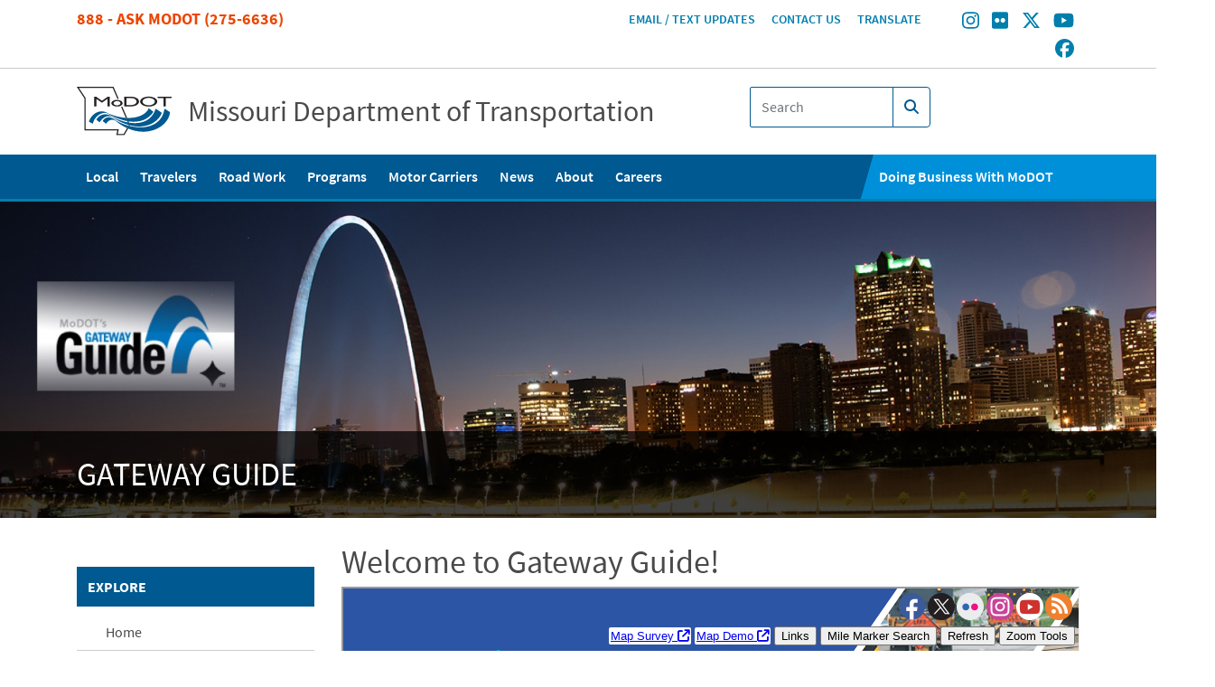

--- FILE ---
content_type: text/html; charset=UTF-8
request_url: https://www.modot.org/gatewayguide
body_size: 44190
content:
<!DOCTYPE html>
<html lang="en" dir="ltr">
  <head>
    <meta charset="utf-8" />
<link rel="canonical" href="https://www.modot.org/gatewayguide" />
<link rel="icon" href="/themes/custom/modotstrap/assets/images/favicons/favicon.ico" />
<link rel="icon" sizes="16x16" href="/themes/custom/modotstrap/assets/images/favicons/favicon-16x16.png" />
<link rel="icon" sizes="32x32" href="/themes/custom/modotstrap/assets/images/favicons/favicon-32x32.png" />
<link rel="icon" sizes="96x96" href="/themes/custom/modotstrap/assets/images/favicons/favicon-96x96.png" />
<link rel="apple-touch-icon" href="/themes/custom/modotstrap/assets/images/favicons/apple-icon-60x60.png" />
<link rel="apple-touch-icon" sizes="72x72" href="/themes/custom/modotstrap/assets/images/favicons/apple-icon-72x72.png" />
<link rel="apple-touch-icon" sizes="76x76" href="/themes/custom/modotstrap/assets/images/favicons/apple-icon-76x76.png" />
<link rel="apple-touch-icon" sizes="114x114" href="/themes/custom/modotstrap/assets/images/favicons/apple-icon-114x114.png" />
<link rel="apple-touch-icon" sizes="120x120" href="/themes/custom/modotstrap/assets/images/favicons/apple-icon-120x120.png" />
<link rel="apple-touch-icon" sizes="144x144" href="/themes/custom/modotstrap/assets/images/favicons/apple-icon-144x144.png" />
<link rel="apple-touch-icon" sizes="152x152" href="/themes/custom/modotstrap/assets/images/favicons/apple-icon-152x152.png" />
<link rel="apple-touch-icon" sizes="180x180" href="/themes/custom/modotstrap/assets/images/favicons/apple-icon-180x180.png" />
<meta name="Generator" content="Drupal 10 (https://www.drupal.org)" />
<meta name="MobileOptimized" content="width" />
<meta name="HandheldFriendly" content="true" />
<meta name="viewport" content="width=device-width, initial-scale=1.0" />
<script src="/sites/default/files/google_tag/primary/google_tag.script.js?t8rh98" defer></script>

    <title>Welcome to Gateway Guide! | Missouri Department of Transportation</title>
    <link rel="stylesheet" media="all" href="//dpv85fgkqesen.cloudfront.net/core/misc/components/progress.module.css?t8rh98" />
<link rel="stylesheet" media="all" href="//dpv85fgkqesen.cloudfront.net/core/misc/components/ajax-progress.module.css?t8rh98" />
<link rel="stylesheet" media="all" href="//dpv85fgkqesen.cloudfront.net/core/modules/system/css/components/align.module.css?t8rh98" />
<link rel="stylesheet" media="all" href="//dpv85fgkqesen.cloudfront.net/core/modules/system/css/components/fieldgroup.module.css?t8rh98" />
<link rel="stylesheet" media="all" href="//dpv85fgkqesen.cloudfront.net/core/modules/system/css/components/container-inline.module.css?t8rh98" />
<link rel="stylesheet" media="all" href="//dpv85fgkqesen.cloudfront.net/core/modules/system/css/components/clearfix.module.css?t8rh98" />
<link rel="stylesheet" media="all" href="//dpv85fgkqesen.cloudfront.net/core/modules/system/css/components/details.module.css?t8rh98" />
<link rel="stylesheet" media="all" href="//dpv85fgkqesen.cloudfront.net/core/modules/system/css/components/hidden.module.css?t8rh98" />
<link rel="stylesheet" media="all" href="//dpv85fgkqesen.cloudfront.net/core/modules/system/css/components/item-list.module.css?t8rh98" />
<link rel="stylesheet" media="all" href="//dpv85fgkqesen.cloudfront.net/core/modules/system/css/components/js.module.css?t8rh98" />
<link rel="stylesheet" media="all" href="//dpv85fgkqesen.cloudfront.net/core/modules/system/css/components/nowrap.module.css?t8rh98" />
<link rel="stylesheet" media="all" href="//dpv85fgkqesen.cloudfront.net/core/modules/system/css/components/position-container.module.css?t8rh98" />
<link rel="stylesheet" media="all" href="//dpv85fgkqesen.cloudfront.net/core/modules/system/css/components/reset-appearance.module.css?t8rh98" />
<link rel="stylesheet" media="all" href="//dpv85fgkqesen.cloudfront.net/core/modules/system/css/components/resize.module.css?t8rh98" />
<link rel="stylesheet" media="all" href="//dpv85fgkqesen.cloudfront.net/core/modules/system/css/components/system-status-counter.css?t8rh98" />
<link rel="stylesheet" media="all" href="//dpv85fgkqesen.cloudfront.net/core/modules/system/css/components/system-status-report-counters.css?t8rh98" />
<link rel="stylesheet" media="all" href="//dpv85fgkqesen.cloudfront.net/core/modules/system/css/components/system-status-report-general-info.css?t8rh98" />
<link rel="stylesheet" media="all" href="//dpv85fgkqesen.cloudfront.net/core/modules/system/css/components/tablesort.module.css?t8rh98" />
<link rel="stylesheet" media="all" href="//dpv85fgkqesen.cloudfront.net/modules/contrib/jquery_ui/assets/vendor/jquery.ui/themes/base/core.css?t8rh98" />
<link rel="stylesheet" media="all" href="//dpv85fgkqesen.cloudfront.net/modules/contrib/jquery_ui/assets/vendor/jquery.ui/themes/base/menu.css?t8rh98" />
<link rel="stylesheet" media="all" href="//dpv85fgkqesen.cloudfront.net/modules/contrib/jquery_ui/assets/vendor/jquery.ui/themes/base/autocomplete.css?t8rh98" />
<link rel="stylesheet" media="all" href="//dpv85fgkqesen.cloudfront.net/core/modules/views/css/views.module.css?t8rh98" />
<link rel="stylesheet" media="all" href="//dpv85fgkqesen.cloudfront.net/modules/contrib/colorbox/styles/default/colorbox_style.css?t8rh98" />
<link rel="stylesheet" media="all" href="//dpv85fgkqesen.cloudfront.net/modules/contrib/extlink/css/extlink.css?t8rh98" />
<link rel="stylesheet" media="all" href="//dpv85fgkqesen.cloudfront.net/modules/contrib/jquery_ui/assets/vendor/jquery.ui/themes/base/theme.css?t8rh98" />
<link rel="stylesheet" media="all" href="//dpv85fgkqesen.cloudfront.net/modules/contrib/paragraphs/css/paragraphs.unpublished.css?t8rh98" />
<link rel="stylesheet" media="all" href="//dpv85fgkqesen.cloudfront.net/modules/contrib/social_media_links/css/social_media_links.theme.css?t8rh98" />
<link rel="stylesheet" media="all" href="//dpv85fgkqesen.cloudfront.net/themes/custom/modotstrap/assets/css/modotstrap.css?t8rh98" />

    <script src="https://use.fontawesome.com/releases/v6.5.1/js/all.js" defer crossorigin="anonymous"></script>
<script src="https://use.fontawesome.com/releases/v6.5.1/js/v4-shims.js" defer crossorigin="anonymous"></script>

  </head>
  <body class="path-node page-node-type-standard-page">
        <a href="#main-content" class="visually-hidden focusable">
      Skip to main content
    </a>
    <noscript><iframe src="https://www.googletagmanager.com/ns.html?id=GTM-TF6G5C6" height="0" width="0" style="display:none;visibility:hidden"></iframe></noscript>
      <div class="dialog-off-canvas-main-canvas" data-off-canvas-main-canvas>
    <div class="layout-container">
  <header class="site-header" role="banner">
    <div class="container-fluid header-top-wrapper">
      <div class="container">
        <div class="row">
                        <div class="region region-header-top-left col">
          <div class="row">
    
          <div id="block-header-phone-number" class="block-header-phone-number col block-block-content5cdbf218-0cfd-40e5-8a52-711a71d06367">
  
    
      

            <div class="field field--name-body field--type-text-with-summary field--label-hidden field--item"><p><a href="tel:18882756636">888 - Ask MoDOT (275-6636)</a></p>
</div>
      
  </div>


          </div>
      </div>

          
                        <div class="region region-header-top-right col">
          <div class="row">
    
        <nav role="navigation" aria-labelledby="block-headermenu-menu" id="block-headermenu" class="col block-headermenu">
            
  <h2 class="visually-hidden" id="block-headermenu-menu">Header Menu</h2>
  

        
        <ul region="header_top_right">
                    <li class="leaf">
              <a href="https://modotweb.modot.mo.gov/eUpdatesPublic">Email / Text Updates</a>
              </li>
                  <li class="leaf">
              <a href="/report-road-concern" data-drupal-link-system-path="node/24818">Contact Us</a>
              </li>
                  <li class="leaf">
              <a href="https://translate.google.com/translate?sl=auto&amp;tl=es&amp;u=https%3A//www.modot.org">Translate</a>
              </li>
      </ul>
    


  </nav>
  <div id="block-socialmedialinks" class="block-social-media-links block-socialmedialinks col block-social-media-links-block">
  
    
      

<ul class="social-media-links--platforms platforms inline horizontal">
      <li>
      <a class="social-media-link-icon--instagram" href="https://www.instagram.com/missouridot"  aria-label="Find/follow MoDOT on Instagram" title="Find/follow MoDOT on Instagram" >
        <span class='fab fa-instagram fa-2x'></span>
      </a>

          </li>
      <li>
      <a class="social-media-link-icon--flickr" href="https://www.flickr.com/photos/modot"  aria-label="Find/follow MoDOT on Flickr" title="Find/follow MoDOT on Flickr" >
        <span class='fab fa-flickr fa-2x'></span>
      </a>

          </li>
      <li>
      <a class="social-media-link-icon--twitter" href="https://x.com/modot"  aria-label="Find/follow MoDOT on Twitter" title="Find/follow MoDOT on Twitter" >
        <span class='fab fa-x-twitter fa-2x'></span>
      </a>

          </li>
      <li>
      <a class="social-media-link-icon--youtube" href="https://www.youtube.com/user/modotvideo/videos"  aria-label="Find/follow MoDOT on Youtube" title="Find/follow MoDOT on Youtube" >
        <span class='fab fa-youtube fa-2x'></span>
      </a>

          </li>
      <li>
      <a class="social-media-link-icon--facebook" href="https://www.facebook.com//MoDOTStatewide"  aria-label="Find/follow MoDOT on Facebook" title="Find/follow MoDOT on Facebook" >
        <span class='fab fa-facebook fa-2x'></span>
      </a>

          </li>
  </ul>

  </div>


          </div>
      </div>

                  </div>
      </div>
    </div>
    <div class="container-fluid header-bottom-wrapper">
      <div class="container">
      <div class="row">
                    <div class="region region-header-bottom-left col">
          <div class="row">
    
          <div id="block-sitebranding" class="block-sitebranding col block-system-branding-block">
  
    
    <a class="site-logo" href="/" title="Home" rel="home">
    <img class="site-logo__image" src="/themes/custom/modotstrap/assets/images/logo.svg" alt="Missouri Department of Transportation logo." />
  </a>
      <a class="site-name" href="/" title="Home" rel="home">Missouri Department of Transportation</a>
    
</div>


          </div>
      </div>

        
                    <div class="region region-header-bottom-right col">
          <div class="row">
    
          <div class="views-exposed-form block-exposedformsearch-resultspage-1 col block-views-exposed-filter-blocksearch-results-page-1" data-drupal-selector="views-exposed-form-search-results-page-1" id="block-exposedformsearch-resultspage-1">
  
    
      <form region="header_bottom_right" action="/search" method="get" id="views-exposed-form-search-results-page-1_header" accept-charset="UTF-8">
  <div class="search-result-form-wrapper">

<div class="js-form-item js-form-type-textfield form-item-search-api-fulltext js-form-item-search-api-fulltext input-group">
  <input
      placeholder="Search"
      id="edit-search-api-fulltext__header"
      class="form-control py-2"
      data-drupal-selector="edit-search-api-fulltext"
      type="search"
      value=""
      name="search_api_fulltext"
      size="30"
      maxlength="128"
      >

      <span class="input-group-append">
        <div class="input-group-text">
          <button class="search-submit-button" type="submit" alt="Search">
          <i class="fa fa-search"></i>
          </button>
        </div>
      </span>

      </div>
<div data-drupal-selector="edit-actions" class="form-actions js-form-wrapper form-wrapper" id="edit-actions"><input alt="Search" data-drupal-selector="edit-submit-search-results" type="submit" id="edit-submit-search-results" value="" class="button js-form-submit form-submit btn btn-outline-blue" />
</div>

</div>

</form>

  </div>


          </div>
      </div>

        
        <div class="col-6 header-toggle-button">
          <button class="navbar-toggler toggle-search collapsed" type="button" data-toggle="collapse" data-target="#search-mobile" aria-controls="search-mobile" aria-expanded="false" aria-label="Toggle search">
            <span class="navbar-toggler-icon"></span>
          </button>
          <button class="navbar-toggler toggle-menu collapsed" type="button" data-toggle="collapse" data-target="#navigation-mobile" aria-controls="navigation-mobile" aria-expanded="false" aria-label="Toggle navigation">
                        <span></span>
            <span></span>
            <span></span>
            <span></span>
          </button>
        </div>
      </div>
    </div>
    </div>
  </header>

  <div class="container-fluid mobile-dropdown-wrapper">
    <div class="container mobile-dropdown-search collapse" id="search-mobile">
        <div class="region region-navigation-mobile-search">
    
        <div class="views-exposed-form col block-exposedformsearch-resultspage-mobile" data-drupal-selector="views-exposed-form-search-results-page-1" id="block-exposedformsearch-resultspage-mobile">
  
    
      <form region="navigation_mobile_search" action="/search" method="get" id="views-exposed-form-search-results-page-1_mobile" accept-charset="UTF-8">
  <div class="search-result-form-wrapper">

<div class="js-form-item js-form-type-textfield form-item-search-api-fulltext js-form-item-search-api-fulltext input-group">
  <input
      placeholder="Search"
      id="edit-search-api-fulltext__mobile"
      class="form-control py-2"
      data-drupal-selector="edit-search-api-fulltext"
      type="search"
      value=""
      name="search_api_fulltext"
      size="30"
      maxlength="128"
      >

      <span class="input-group-append">
        <div class="input-group-text">
          <button class="search-submit-button" type="submit" alt="Search">
          <i class="fa fa-search"></i>
          </button>
        </div>
      </span>

      </div>
<div data-drupal-selector="edit-actions" class="form-actions js-form-wrapper form-wrapper" id="edit-actions--2"><input alt="Search" data-drupal-selector="edit-submit-search-results-2" type="submit" id="edit-submit-search-results--2" value="" class="button js-form-submit form-submit btn btn-outline-blue" />
</div>

</div>

</form>

  </div>


      </div>

    </div>
    <div class="container mobile-dropdown collapse" id="navigation-mobile">
        <div class="region region-navigation-mobile">
    
        <nav role="navigation" aria-labelledby="block-mobile-main-nav-menu" id="block-mobile-main-nav" class="col block-mobile-main-nav">
            
  <h2 class="visually-hidden" id="block-mobile-main-nav-menu">Main navigation</h2>
  

        
              <ul region="navigation_mobile" class="container">
              <li  region="navigation_mobile" class="container menu-parent">
        <a href="/modot-near-me" class="local-menu" data-drupal-link-system-path="node/4">Local</a>
                  <button title="Local sub-menu toggle" type="button" class="menu-collapse"></button>
          <div class="main-subnav local-menu">
            <div class="container">
              <div class="subnav-links">
                              <ul>
              <li  region="navigation_mobile" class="container menu-parent">
        <a href="/northwest" class="mo-northwest" data-drupal-link-system-path="node/5">Northwest</a>
              </li>
          <li  region="navigation_mobile" class="container menu-parent">
        <a href="/northeast" class="mo-northeast" data-drupal-link-system-path="node/6">Northeast</a>
              </li>
          <li  region="navigation_mobile" class="container menu-parent">
        <a href="/kansascity" class="mo-kansascity" data-drupal-link-system-path="node/371">Kansas City</a>
              </li>
          <li  region="navigation_mobile" class="container menu-parent">
        <a href="/modot-central-district" class="mo-central" data-district="mo-central" data-drupal-link-system-path="node/763">Central</a>
              </li>
          <li  region="navigation_mobile" class="container menu-parent">
        <a href="/southwest" class="mo-southwest" data-drupal-link-system-path="node/10">Southwest</a>
              </li>
          <li  region="navigation_mobile" class="container menu-parent">
        <a href="/southeast" class="mo-southeast" data-drupal-link-system-path="node/11">Southeast</a>
              </li>
          <li  region="navigation_mobile" class="container menu-parent">
        <a href="/stlouis" class="mo-stlouis" data-drupal-link-system-path="node/9">St. Louis</a>
              </li>
        </ul>
  
              </div>
            </div>
          </div>
              </li>
          <li  region="navigation_mobile" class="container menu-parent">
        <a href="/traveler-information-0">Travelers</a>
                  <button title="Travelers sub-menu toggle" type="button" class="menu-collapse"></button>
          <div class="main-subnav ">
            <div class="container">
              <div class="subnav-links">
                              <ul>
              <li  region="navigation_mobile" class="container menu-parent">
        <a href="http://traveler.modot.org/map/">Traveler Information Map</a>
              </li>
          <li  region="navigation_mobile" class="container menu-parent">
        <a href="/gatewayguide" data-drupal-link-system-path="node/27782" class="is-active" aria-current="page">Gateway Guide</a>
              </li>
          <li  region="navigation_mobile" class="container menu-parent">
        <a href="http://www.kcscout.net/">Kansas City Scout</a>
              </li>
          <li  region="navigation_mobile" class="container menu-parent">
        <a href="https://www.ozarkstraffic.com/">Ozarks Traffic</a>
              </li>
          <li  region="navigation_mobile" class="container menu-parent">
        <a href="/bicycle-and-pedestrian-general-information" data-drupal-link-system-path="node/193">Bicycles and Pedestrians</a>
              </li>
          <li  region="navigation_mobile" class="container menu-parent">
        <a href="/carpool-connections" data-drupal-link-system-path="node/463">Commuter Lots</a>
              </li>
          <li  region="navigation_mobile" class="container menu-parent">
        <a href="/current-flood-information" data-drupal-link-system-path="node/911">Flood Information</a>
              </li>
          <li  region="navigation_mobile" class="container menu-parent">
        <a href="/highway-features" data-drupal-link-system-path="node/937">Highway Features</a>
              </li>
          <li  region="navigation_mobile" class="container menu-parent">
        <a href="/maps" data-drupal-link-system-path="node/13">Maps</a>
              </li>
          <li  region="navigation_mobile" class="container menu-parent">
        <a href="/work-zone-customer-survey" data-drupal-link-system-path="node/217">Rate Our Work Zones</a>
              </li>
          <li  region="navigation_mobile" class="container menu-parent">
        <a href="/missouri-rest-area-guide" data-drupal-link-system-path="node/795">Rest Areas and Welcome Centers</a>
              </li>
          <li  region="navigation_mobile" class="container menu-parent">
        <a href="https://traveler.modot.org/tisreport/">Road Closures and Delays</a>
              </li>
          <li  region="navigation_mobile" class="container menu-parent">
        <a href="/scenic-byways" data-drupal-link-system-path="node/204">Scenic Byways</a>
              </li>
          <li  region="navigation_mobile" class="container menu-parent">
        <a href="https://modotweb.modot.mo.gov/eUpdatesPublic">Sign Up for E-Mail &amp; Text Alerts</a>
              </li>
          <li  region="navigation_mobile" class="container menu-parent">
        <a href="/winter-missouri" data-drupal-link-system-path="node/61029">Winter in Missouri</a>
              </li>
          <li  region="navigation_mobile" class="container menu-parent">
        <a href="https://traveler.modot.org/tisreport/#winter-road-condition-content">Winter Road Report</a>
              </li>
          <li  region="navigation_mobile" class="container menu-parent">
        <a href="/work-zone-awareness" data-drupal-link-system-path="node/208">Work Zone Safety</a>
              </li>
        </ul>
  
              </div>
            </div>
          </div>
              </li>
          <li  region="navigation_mobile" class="container menu-parent">
        <a href="/road-work" data-drupal-link-system-path="node/5952">Road Work</a>
                  <button title="Road Work sub-menu toggle" type="button" class="menu-collapse"></button>
          <div class="main-subnav ">
            <div class="container">
              <div class="subnav-links">
                              <ul>
              <li  region="navigation_mobile" class="container menu-parent">
        <a href="/search/projects" data-drupal-link-system-path="search/projects">All Projects</a>
              </li>
          <li  region="navigation_mobile" class="container menu-parent">
        <a href="/search/public-meetings" data-drupal-link-system-path="search/public-meetings">All Public Meetings</a>
              </li>
          <li  region="navigation_mobile" class="container menu-parent">
        <a href="/search/work-zones" data-drupal-link-system-path="search/work-zones">All Work Zones</a>
              </li>
          <li  region="navigation_mobile" class="container menu-parent">
        <a href="/forward44" data-drupal-link-system-path="node/38960">Forward 44</a>
              </li>
          <li  region="navigation_mobile" class="container menu-parent">
        <a href="/improvei70/home" data-drupal-link-system-path="node/24307">Improve I-70</a>
              </li>
          <li  region="navigation_mobile" class="container menu-parent">
        <a href="/search/projects?f%5B0%5D=districts_involved%3A241" data-drupal-link-query="{&quot;f&quot;:[&quot;districts_involved:241&quot;]}" data-drupal-link-system-path="search/projects">Central Projects</a>
              </li>
          <li  region="navigation_mobile" class="container menu-parent">
        <a href="/search/work-zones?f%5B0%5D=district%3A241" data-drupal-link-query="{&quot;f&quot;:[&quot;district:241&quot;]}" data-drupal-link-system-path="search/work-zones">Central Work Zones</a>
              </li>
          <li  region="navigation_mobile" class="container menu-parent">
        <a href="/search/projects?f%5B0%5D=districts_involved%3A2" data-drupal-link-query="{&quot;f&quot;:[&quot;districts_involved:2&quot;]}" data-drupal-link-system-path="search/projects">Kansas City Projects</a>
              </li>
          <li  region="navigation_mobile" class="container menu-parent">
        <a href="/search/work-zones?f%5B0%5D=district%3A2" data-drupal-link-query="{&quot;f&quot;:[&quot;district:2&quot;]}" data-drupal-link-system-path="search/work-zones">Kansas City Work Zones</a>
              </li>
          <li  region="navigation_mobile" class="container menu-parent">
        <a href="/search/projects?f%5B0%5D=districts_involved%3A3" data-drupal-link-query="{&quot;f&quot;:[&quot;districts_involved:3&quot;]}" data-drupal-link-system-path="search/projects">Northeast Projects</a>
              </li>
          <li  region="navigation_mobile" class="container menu-parent">
        <a href="/search/work-zones?f%5B0%5D=district%3A3" data-drupal-link-query="{&quot;f&quot;:[&quot;district:3&quot;]}" data-drupal-link-system-path="search/work-zones">Northeast Work Zones</a>
              </li>
          <li  region="navigation_mobile" class="container menu-parent">
        <a href="/search/projects?f%5B0%5D=districts_involved%3A4" data-drupal-link-query="{&quot;f&quot;:[&quot;districts_involved:4&quot;]}" data-drupal-link-system-path="search/projects">Northwest Projects</a>
              </li>
          <li  region="navigation_mobile" class="container menu-parent">
        <a href="/search/work-zones?f%5B0%5D=district%3A4" data-drupal-link-query="{&quot;f&quot;:[&quot;district:4&quot;]}" data-drupal-link-system-path="search/work-zones">Northwest Work Zones</a>
              </li>
          <li  region="navigation_mobile" class="container menu-parent">
        <a href="https://www.modot.org/search/projects?f%5B0%5D=districts_involved%3A5">Southeast Projects</a>
              </li>
          <li  region="navigation_mobile" class="container menu-parent">
        <a href="/search/work-zones?f%5B0%5D=district%3A5" data-drupal-link-query="{&quot;f&quot;:[&quot;district:5&quot;]}" data-drupal-link-system-path="search/work-zones">Southeast Work Zones</a>
              </li>
          <li  region="navigation_mobile" class="container menu-parent">
        <a href="/search/projects?f%5B0%5D=districts_involved%3A6" data-drupal-link-query="{&quot;f&quot;:[&quot;districts_involved:6&quot;]}" data-drupal-link-system-path="search/projects">Southwest Projects</a>
              </li>
          <li  region="navigation_mobile" class="container menu-parent">
        <a href="/search/work-zones?f%5B0%5D=district%3A6" data-drupal-link-query="{&quot;f&quot;:[&quot;district:6&quot;]}" data-drupal-link-system-path="search/work-zones">Southwest Work Zones</a>
              </li>
          <li  region="navigation_mobile" class="container menu-parent">
        <a href="/search/projects?f%5B0%5D=districts_involved%3A7" data-drupal-link-query="{&quot;f&quot;:[&quot;districts_involved:7&quot;]}" data-drupal-link-system-path="search/projects">St. Louis Projects</a>
              </li>
          <li  region="navigation_mobile" class="container menu-parent">
        <a href="/search/work-zones?f%5B0%5D=district%3A7" data-drupal-link-query="{&quot;f&quot;:[&quot;district:7&quot;]}" data-drupal-link-system-path="search/work-zones">St. Louis Work Zones</a>
              </li>
          <li  region="navigation_mobile" class="container menu-parent">
        <a href="/work-zone-customer-survey" data-drupal-link-system-path="node/217">Rate Our Work Zones</a>
              </li>
          <li  region="navigation_mobile" class="container menu-parent">
        <a href="/project-cameras" data-drupal-link-system-path="node/38274">Project Cameras</a>
              </li>
        </ul>
  
              </div>
            </div>
          </div>
              </li>
          <li  region="navigation_mobile" class="container menu-parent">
        <a href="/programs" data-drupal-link-system-path="node/45">Programs</a>
                  <button title="Programs sub-menu toggle" type="button" class="menu-collapse"></button>
          <div class="main-subnav ">
            <div class="container">
              <div class="subnav-links">
                              <ul>
              <li  region="navigation_mobile" class="container menu-parent">
        <a href="/nevi" data-drupal-link-system-path="node/25695">Alternative Fuels</a>
              </li>
          <li  region="navigation_mobile" class="container menu-parent">
        <a href="/being-green" data-drupal-link-system-path="node/154">Being Green</a>
              </li>
          <li  region="navigation_mobile" class="container menu-parent">
        <a href="/welcome-business-development-and-compliance" data-drupal-link-system-path="node/337">Business Development and Compliance</a>
              </li>
          <li  region="navigation_mobile" class="container menu-parent">
        <a href="/db" data-drupal-link-system-path="node/34721">Design-Build</a>
              </li>
          <li  region="navigation_mobile" class="container menu-parent">
        <a href="/employee-engagement-and-outreach" data-drupal-link-system-path="node/5962">Employee Engagement and Outreach</a>
              </li>
          <li  region="navigation_mobile" class="container menu-parent">
        <a href="/environmental-studies" data-drupal-link-system-path="node/165">Environmental Studies</a>
              </li>
          <li  region="navigation_mobile" class="container menu-parent">
        <a href="/about-highway-safety" data-drupal-link-system-path="node/265">Highway Safety</a>
              </li>
          <li  region="navigation_mobile" class="container menu-parent">
        <a href="/historic-preservation" data-drupal-link-system-path="node/505">Historic Preservation</a>
              </li>
          <li  region="navigation_mobile" class="container menu-parent">
        <a href="/litter-cleanup" data-drupal-link-system-path="node/43337">Litter Pick Up</a>
              </li>
          <li  region="navigation_mobile" class="container menu-parent">
        <a href="/lrtp-sfrp" data-drupal-link-system-path="node/62771">Long Range Plan</a>
              </li>
          <li  region="navigation_mobile" class="container menu-parent">
        <a href="/memorial-designation-programs" data-drupal-link-system-path="node/221">Memorial Designations</a>
              </li>
          <li  region="navigation_mobile" class="container menu-parent">
        <a href="/multimodal" data-drupal-link-system-path="node/810">Multimodal</a>
              </li>
          <li  region="navigation_mobile" class="container menu-parent">
        <a href="/pps" data-drupal-link-system-path="node/860">Planning/Performance Support</a>
              </li>
          <li  region="navigation_mobile" class="container menu-parent">
        <a href="/partnership-development" data-drupal-link-system-path="node/233">Partnership Development</a>
              </li>
          <li  region="navigation_mobile" class="container menu-parent">
        <a href="/statewide-planning-studies" data-drupal-link-system-path="node/1102">Planning Studies</a>
              </li>
          <li  region="navigation_mobile" class="container menu-parent">
        <a href="/research-section" data-drupal-link-system-path="node/232">Research</a>
              </li>
          <li  region="navigation_mobile" class="container menu-parent">
        <a href="/statewide-transportation-improvement-program-stip" data-drupal-link-system-path="node/627">STIP</a>
              </li>
          <li  region="navigation_mobile" class="container menu-parent">
        <a href="/about-traffic-safety" data-drupal-link-system-path="node/271">Traffic Safety</a>
              </li>
          <li  region="navigation_mobile" class="container menu-parent">
        <a href="/work-zone-awareness" data-drupal-link-system-path="node/208">Work Zone Safety</a>
              </li>
        </ul>
  
              </div>
            </div>
          </div>
              </li>
          <li  region="navigation_mobile" class="container menu-parent">
        <a href="/mcs" data-drupal-link-system-path="node/198">Motor Carriers</a>
                  <button title="Motor Carriers sub-menu toggle" type="button" class="menu-collapse"></button>
          <div class="main-subnav ">
            <div class="container">
              <div class="subnav-links">
                              <ul>
              <li  region="navigation_mobile" class="container menu-parent">
        <a href="/HHGoods" data-drupal-link-system-path="node/514">Household Goods Transport</a>
              </li>
          <li  region="navigation_mobile" class="container menu-parent">
        <a href="/IFTA" data-drupal-link-system-path="node/507">International Fuel Tax Agreement</a>
              </li>
          <li  region="navigation_mobile" class="container menu-parent">
        <a href="/IRP" data-drupal-link-system-path="node/509">International Registration Plan</a>
              </li>
          <li  region="navigation_mobile" class="container menu-parent">
        <a href="/MOPA" data-drupal-link-system-path="node/510">Missouri Operating Authority</a>
              </li>
          <li  region="navigation_mobile" class="container menu-parent">
        <a href="/OSOW" data-drupal-link-system-path="node/508">Oversize/Overweight</a>
              </li>
          <li  region="navigation_mobile" class="container menu-parent">
        <a href="/SC" data-drupal-link-system-path="node/511">Safety &amp; Compliance</a>
              </li>
          <li  region="navigation_mobile" class="container menu-parent">
        <a href="/UCR" data-drupal-link-system-path="node/475">Unified Carrier Registration</a>
              </li>
          <li  region="navigation_mobile" class="container menu-parent">
        <a href="/WasteTire" data-drupal-link-system-path="node/513">Waste Tire Transport</a>
              </li>
        </ul>
  
              </div>
            </div>
          </div>
              </li>
          <li  region="navigation_mobile" class="container menu-parent">
        <a href="/search/news" data-drupal-link-system-path="search/news">News</a>
              </li>
          <li  region="navigation_mobile" class="container menu-parent">
        <a href="/about-modot" data-drupal-link-system-path="node/27453">About</a>
                  <button title="About sub-menu toggle" type="button" class="menu-collapse"></button>
          <div class="main-subnav ">
            <div class="container">
              <div class="subnav-links">
                              <ul>
              <li  region="navigation_mobile" class="container menu-parent">
        <a href="/missouri-highways-and-transportation-commission" data-drupal-link-system-path="node/444">Missouri Highways and Transportation Commission</a>
              </li>
          <li  region="navigation_mobile" class="container menu-parent">
        <a href="/americans-disabilities-ada" data-drupal-link-system-path="node/16679">ADA Notice</a>
              </li>
          <li  region="navigation_mobile" class="container menu-parent">
        <a href="/modot-annual-report" data-drupal-link-system-path="node/7061">Annual Report</a>
              </li>
          <li  region="navigation_mobile" class="container menu-parent">
        <a href="https://modotweb.modot.mo.gov/ExternalPhonebookSearch/">Employee Directory</a>
              </li>
          <li  region="navigation_mobile" class="container menu-parent">
        <a href="/fast-facts" data-drupal-link-system-path="node/6649">Fast Facts</a>
              </li>
          <li  region="navigation_mobile" class="container menu-parent">
        <a href="/federal-highway-administration-information" data-drupal-link-system-path="node/22915">Federal Highway Administration Information</a>
              </li>
          <li  region="navigation_mobile" class="container menu-parent">
        <a href="/financial-statements" data-drupal-link-system-path="node/253">Financial Information</a>
              </li>
          <li  region="navigation_mobile" class="container menu-parent">
        <a href="/mission-values-and-tangible-results" data-drupal-link-system-path="node/440">General Information</a>
              </li>
          <li  region="navigation_mobile" class="container menu-parent">
        <a href="/modot-history" data-drupal-link-system-path="node/423">History</a>
              </li>
          <li  region="navigation_mobile" class="container menu-parent">
        <a href="/modot-newsroom" data-drupal-link-system-path="node/17921">MoDOT Newsroom</a>
              </li>
          <li  region="navigation_mobile" class="container menu-parent">
        <a href="/title-vi" data-drupal-link-system-path="node/377">Nondiscrimination Notice</a>
              </li>
          <li  region="navigation_mobile" class="container menu-parent">
        <a href="/modot-innovations-challenge" data-drupal-link-system-path="node/5791">Innovations Challenge</a>
              </li>
          <li  region="navigation_mobile" class="container menu-parent">
        <a href="/express-lane" data-drupal-link-system-path="node/142">Publications</a>
              </li>
          <li  region="navigation_mobile" class="container menu-parent">
        <a href="/tracker-measures-departmental-performance" data-drupal-link-system-path="node/7327">Tracker: Performance Measures</a>
              </li>
        </ul>
  
              </div>
            </div>
          </div>
              </li>
          <li  region="navigation_mobile" class="container menu-parent">
        <a href="/careers" data-drupal-link-system-path="node/343">Careers</a>
              </li>
          <li  region="navigation_mobile" class="container menu-parent">
        <a href="/doing-business-modot" class="doing-business" data-drupal-link-system-path="node/6473">Doing Business With MoDOT</a>
                  <button title="Doing Business With MoDOT sub-menu toggle" type="button" class="menu-collapse"></button>
          <div class="main-subnav doing-business">
            <div class="container">
              <div class="subnav-links">
                              <ul>
              <li  region="navigation_mobile" class="container menu-parent">
        <a href="https://datazoneapps.modot.mo.gov/bi/apps/publicmaps/Home/MapConfig/AsBuilt">As Built Plans</a>
              </li>
          <li  region="navigation_mobile" class="container menu-parent">
        <a href="/becoming-prime-contractor-modot" data-drupal-link-system-path="node/316">Become a MoDOT Vendor</a>
              </li>
          <li  region="navigation_mobile" class="container menu-parent">
        <a href="/bidding" data-drupal-link-system-path="node/5800">Bidding Opportunities</a>
              </li>
          <li  region="navigation_mobile" class="container menu-parent">
        <a href="/bridge-standard-drawings" data-drupal-link-system-path="node/42359">Bridge Standard Drawings</a>
              </li>
          <li  region="navigation_mobile" class="container menu-parent">
        <a href="/consultant-information" data-drupal-link-system-path="node/393">Consultant Resources</a>
              </li>
          <li  region="navigation_mobile" class="container menu-parent">
        <a href="/bid-opening-info" data-drupal-link-system-path="node/433">Contractor Resources</a>
              </li>
          <li  region="navigation_mobile" class="container menu-parent">
        <a href="/db" data-drupal-link-system-path="node/34721">Design-Build Information</a>
              </li>
          <li  region="navigation_mobile" class="container menu-parent">
        <a href="http://epg.modot.org/">Engineering Policy Guide</a>
              </li>
          <li  region="navigation_mobile" class="container menu-parent">
        <a href="/form/file-a-claim" data-drupal-link-system-path="webform/file_a_claim">File a Claim</a>
              </li>
          <li  region="navigation_mobile" class="container menu-parent">
        <a href="/local-public-agency" data-drupal-link-system-path="node/680">Local Public Agency (LPA)</a>
              </li>
          <li  region="navigation_mobile" class="container menu-parent">
        <a href="/maps" data-drupal-link-system-path="node/13">Maps</a>
              </li>
          <li  region="navigation_mobile" class="container menu-parent">
        <a href="https://missouriucp.dbesystem.com/">MRCC Directory</a>
              </li>
          <li  region="navigation_mobile" class="container menu-parent">
        <a href="https://www6.modot.mo.gov/PropertyForSale">MoDOT Realty for Sale</a>
              </li>
          <li  region="navigation_mobile" class="container menu-parent">
        <a href="/permits" data-drupal-link-system-path="node/541">Permits</a>
              </li>
          <li  region="navigation_mobile" class="container menu-parent">
        <a href="https://magic.collectorsolutions.com/magic-ui/Login/modot-financial-services">Online Payments</a>
              </li>
          <li  region="navigation_mobile" class="container menu-parent">
        <a href="https://modotweb.modot.mo.gov/BidLettingPlansRoom/Letting">Online Plans Room</a>
              </li>
          <li  region="navigation_mobile" class="container menu-parent">
        <a href="/outdoor-advertising-home" data-drupal-link-system-path="node/879">Outdoor Advertising</a>
              </li>
          <li  region="navigation_mobile" class="container menu-parent">
        <a href="/non-retaliation-against-small-businesses-policy" data-drupal-link-system-path="node/335">Small Business Regulatory Fairness Board</a>
              </li>
          <li  region="navigation_mobile" class="container menu-parent">
        <a href="/missouri-standard-specifications-highway-construction" data-drupal-link-system-path="node/350">Standards &amp; Specifications</a>
              </li>
          <li  region="navigation_mobile" class="container menu-parent">
        <a href="/auctions-govdeals" data-drupal-link-system-path="node/283">Surplus Equipment and Auctions</a>
              </li>
          <li  region="navigation_mobile" class="container menu-parent">
        <a href="/tsmo" data-drupal-link-system-path="node/40348">TSMO Strategies</a>
              </li>
          <li  region="navigation_mobile" class="container menu-parent">
        <a href="/utility-resources-0" data-drupal-link-system-path="node/803">Utility Resources</a>
              </li>
          <li  region="navigation_mobile" class="container menu-parent">
        <a href="/value-engineering" data-drupal-link-system-path="node/6604">Value Engineering</a>
              </li>
        </ul>
  
              </div>
            </div>
          </div>
              </li>
        </ul>
  

  </nav>
  <div id="block-headerphonenumber" class="block-headerphonenumber col block-block-content5cdbf218-0cfd-40e5-8a52-711a71d06367">
  
    
      

            <div class="field field--name-body field--type-text-with-summary field--label-hidden field--item"><p><a href="tel:18882756636">888 - Ask MoDOT (275-6636)</a></p>
</div>
      
  </div>
<nav role="navigation" aria-labelledby="block-headermenu-2-menu" id="block-headermenu-2" class="col block-headermenu-2">
            
  <h2 class="visually-hidden" id="block-headermenu-2-menu">Header Menu</h2>
  

        
        <ul region="navigation_mobile">
                    <li class="leaf">
              <a href="https://modotweb.modot.mo.gov/eUpdatesPublic">Email / Text Updates</a>
              </li>
                  <li class="leaf">
              <a href="/report-road-concern" data-drupal-link-system-path="node/24818">Contact Us</a>
              </li>
                  <li class="leaf">
              <a href="https://translate.google.com/translate?sl=auto&amp;tl=es&amp;u=https%3A//www.modot.org">Translate</a>
              </li>
      </ul>
    


  </nav>
  <div id="block-socialmedialinks-2" class="block-social-media-links block-socialmedialinks-2 col block-social-media-links-block">
  
    
      

<ul class="social-media-links--platforms platforms inline horizontal">
      <li>
      <a class="social-media-link-icon--instagram" href="https://www.instagram.com/missouridot"  aria-label="Find/follow MoDOT on Instagram" title="Find/follow MoDOT on Instagram" >
        <span class='fab fa-instagram fa-2x'></span>
      </a>

          </li>
      <li>
      <a class="social-media-link-icon--flickr" href="https://www.flickr.com/photos/modot"  aria-label="Find/follow MoDOT on Flickr" title="Find/follow MoDOT on Flickr" >
        <span class='fab fa-flickr fa-2x'></span>
      </a>

          </li>
      <li>
      <a class="social-media-link-icon--twitter" href="https://x.com/modot"  aria-label="Find/follow MoDOT on Twitter" title="Find/follow MoDOT on Twitter" >
        <span class='fab fa-x-twitter fa-2x'></span>
      </a>

          </li>
      <li>
      <a class="social-media-link-icon--youtube" href="https://www.youtube.com/MoDOTvideo"  aria-label="Find/follow MoDOT on Youtube" title="Find/follow MoDOT on Youtube" >
        <span class='fab fa-youtube fa-2x'></span>
      </a>

          </li>
      <li>
      <a class="social-media-link-icon--facebook" href="https://www.facebook.com/MoDOTStatewide"  aria-label="Find/follow MoDOT on Facebook" title="Find/follow MoDOT on Facebook" >
        <span class='fab fa-facebook fa-2x'></span>
      </a>

          </li>
  </ul>

  </div>


      </div>

    </div>
  </div>

  <div class="container-fluid main-navigation-wrapper">
    <div class="main-navigation">
        <div class="region region-navigation">
    
        <nav role="navigation" aria-labelledby="block-mainnavigation-menu" id="block-mainnavigation" class="col block-mainnavigation">
            
  <h2 class="visually-hidden" id="block-mainnavigation-menu">Main navigation</h2>
  

        
              <ul region="navigation" class="container">
                        <li>
            <a href="/modot-near-me" class="local-menu" data-drupal-link-system-path="node/4">Local</a>
                          <div class="main-subnav local-menu">
                <div class="container">
                                      <div class="hover-map">
                      
<?xml
version="1.0" encoding="utf-8"?>
<!-- Generator: Adobe Illustrator 22.1.0, SVG Export Plug-In . SVG Version: 6.00 Build 0) -->
<svg version="1.1" id="map-map-menu--main--navigation-svg" xmlns="http://www.w3.org/2000/svg" xmlns:xlink="http://www.w3.org/1999/xlink" x="0px" y="0px" viewBox="0 0 472.02 412.053" style="enable-background:new 0 0 472.02 412.053;" xml:space="preserve">
  <style type="text/css">
    .mo-northeast {
      fill: #0090da
    }
    .mo-stlouis {
      fill: #0090da
    }
    .mo-kansascity {
      fill: #0090da
    }
    .mo-northwest {
      fill: #0090da
    }
    .mo-southeast {
      fill: #0090da
    }
    .mo-central {
      fill: #0090da
    }
    .mo-southwest {
      fill: #0090da
    }
  </style>
  <path class="st0" d="M-3074.507,120.941c-0.706-0.839-2.064-1.744-2.969-2.763c-0.906-1.019-1.358-2.151-1.528-3.169 c-0.17-1.019-0.057-1.924,0.396-2.915c0.453-0.99,1.245-2.066,1.443-2.886s-0.198-1.386-1.245-1.613 c-1.047-0.226-2.745-0.113-3.933-0.764c-1.189-0.651-1.868-2.066-2.83-3.056c-0.962-0.991-2.207-1.556-2.915-2.348 c-0.708-0.793-0.877-1.811-1.585-2.689c-0.707-0.877-1.952-1.613-2.632-2.519c-0.679-0.906-0.792-1.981-0.594-2.802 c0.198-0.821,0.708-1.386,1.528-1.641c0.821-0.254,1.953-0.198,2.632-0.453c0.679-0.254,0.906-0.821,0.821-1.5 c-0.085-0.679-0.481-1.471-0.17-2.604c0.311-1.132,1.33-2.603,2.547-3.339c1.217-0.736,2.632-0.736,3.085-1.471 c0.453-0.736-0.057-2.208,0.17-3.226c0.226-1.019,1.188-1.585,1.924-1.5c0.736,0.085,1.245,0.821,2.038,1.189 c0.792,0.368,1.868,0.368,2.688-0.085c0.821-0.453,1.386-1.358,1.556-2.066c0.169-0.708-0.057-1.217-0.764-1.528 c-0.708-0.311-1.896-0.424-2.759-0.877c-0.863-0.453-1.401-1.245-1.231-2.193c0.17-0.948,1.047-2.051,0.849-2.83 c-0.198-0.778-1.471-1.231-1.797-1.953c-0.326-0.722,0.297-1.712,0.227-2.448c-0.071-0.736-0.835-1.217-1.741-1.458 s-1.952-0.241-2.717,0.241c-0.765,0.481-1.245,1.443-1.995,2.264c-0.75,0.82-1.769,1.5-3.07,1.556 c-1.302,0.057-2.886-0.509-3.834-1.429c-0.948-0.92-1.26-2.193-1.783-2.731c-0.524-0.538-1.26-0.34-2.038-0.411 c-0.778-0.071-1.599-0.41-1.924-1.047c-0.325-0.637-0.156-1.571-0.566-2.151c-0.41-0.58-1.401-0.807-2.08-1.217 c-0.679-0.41-1.047-1.004-1.811-1.5c-0.764-0.495-1.925-0.891-2.448-1.811c-0.523-0.92-0.41-2.363-1.485-2.957 c-1.076-0.594-3.34-0.34-4.542-0.849c-1.203-0.509-1.344-1.783-1.118-2.759c0.227-0.976,0.821-1.655,1.104-2.335 c0.283-0.679,0.255-1.358,0.24-1.938c-0.014-0.58-0.014-1.061-0.396-1.783c-0.382-0.722-1.146-1.684-1.599-2.42 c-0.453-0.736-0.594-1.245-1.146-1.727c-0.552-0.481-1.514-0.934-1.896-1.599c-0.382-0.665-0.184-1.542,0.014-2.391 c0.198-0.849,0.396-1.67,0.156-2.208c-0.241-0.538-0.92-0.792-1.995-1.16c-1.076-0.368-2.547-0.849-3.283-1.67 c-0.736-0.821-0.736-1.981-1.542-2.688c-0.807-0.708-2.42-0.962-3.679-0.934c-1.259,0.028-2.165,0.339-2.688-0.155 c-0.524-0.496-0.665-1.797-0.056-2.476c0.608-0.679,1.967-0.736,2.32-1.387c0.354-0.651-0.297-1.896-1.019-2.702 c-0.722-0.807-1.515-1.174-1.401-1.811c0.113-0.637,1.132-1.543,1.613-2.42c0.481-0.877,0.425-1.726-0.297-2.136 c-0.722-0.411-2.108-0.383-2.787-1.033c-0.679-0.651-0.651-1.981-0.028-2.788c0.623-0.806,1.839-1.089,2.462-1.853 c0.623-0.764,0.651-2.009,0.283-2.788c-0.368-0.778-1.132-1.089-1.797-0.637c-0.665,0.453-1.231,1.67-2.236,2.306 s-2.448,0.693-3.354,0.029c-0.905-0.665-1.273-2.052-1.287-3.113c-0.015-1.061,0.325-1.797,0.764-2.235 c0.438-0.439,0.976-0.58,4.513-0.58c3.537,0,10.074,0.142,19.512,0.495c9.438,0.354,21.776,0.92,33.704,1.514 c11.929,0.594,23.446,1.217,35.431,1.556c11.985,0.34,24.437,0.396,36.068,0.453c11.631,0.056,22.441,0.113,35.317-0.085 c12.876-0.198,27.818-0.651,46.892-1.217c19.073-0.566,42.279-1.245,54.052-1.599c11.772-0.354,12.112-0.382,12.678-0.07 c0.566,0.311,1.358,0.962,1.754,1.628c0.396,0.665,0.396,1.344,0.312,1.91c-0.085,0.566-0.254,1.019,0.566,1.245 c0.82,0.227,2.632,0.227,3.424,0.693s0.566,1.401,0.438,2.094c-0.127,0.693-0.155,1.146,0.34,1.556 c0.496,0.41,1.514,0.778,2.023,1.358c0.51,0.58,0.51,1.372,1.062,1.712c0.551,0.339,1.655,0.226,2.236,0.722 c0.58,0.495,0.636,1.599,0.622,2.674c-0.014,1.076-0.099,2.122,0.793,2.915c0.891,0.793,2.759,1.33,4.244,1.443 c1.486,0.114,2.59-0.198,2.561,0.425c-0.028,0.622-1.188,2.179-2.179,3.763c-0.99,1.585-1.812,3.198-2.278,4.783 c-0.467,1.585-0.58,3.141-0.948,4.797c-0.367,1.656-0.99,3.41-1.047,5.405c-0.057,1.995,0.453,4.231,0.906,5.915 c0.453,1.684,0.85,2.816,1.019,3.877c0.169,1.061,0.113,2.052,0.622,3.325c0.51,1.273,1.585,2.829,2.533,4.245 c0.948,1.415,1.768,2.688,1.825,3.92c0.057,1.231-0.651,2.419-0.976,3.509c-0.326,1.089-0.268,2.08,0.142,3.028 c0.411,0.948,1.174,1.854,1.952,2.448c0.779,0.595,1.571,0.877,2.052,1.302c0.481,0.424,0.65,0.99,0.764,2.066 c0.113,1.075,0.17,2.66,0.227,3.763c0.057,1.104,0.113,1.726,1.217,2.901c1.104,1.174,3.254,2.901,4.981,4.401 c1.726,1.5,3.028,2.773,4.386,3.537c1.359,0.764,2.774,1.019,3.311,1.712c0.538,0.694,0.198,1.825,0.255,2.802 c0.057,0.976,0.51,1.797,1.387,2.165c0.877,0.368,2.179,0.283,3.057,0.651c0.877,0.368,1.33,1.189,1.91,2.469 c0.58,1.281,1.288,3.021,2.526,4.506c1.238,1.486,3.007,2.717,5.32,4.21c2.314,1.493,5.172,3.247,7.747,5.207 c2.575,1.96,4.867,4.125,6.438,5.83c1.571,1.705,2.419,2.95,2.999,4.521c0.581,1.57,0.892,3.467,1.443,5.518 c0.552,2.052,1.344,4.259,1.528,5.745c0.184,1.486-0.24,2.25-0.622,3.24c-0.382,0.99-0.722,2.207-0.368,3.396 c0.354,1.188,1.401,2.348,1.967,3.495c0.566,1.146,0.651,2.278,0.849,3.552c0.198,1.273,0.51,2.688,1.613,3.877 c1.104,1.189,3,2.151,4.556,2.363c1.557,0.212,2.773-0.325,3.75-1.16c0.976-0.835,1.712-1.967,2.037-3.085 c0.326-1.118,0.241-2.221,0.85-3c0.608-0.778,1.91-1.231,3.438-1.061c1.528,0.17,3.282,0.962,4.797,1.783 c1.514,0.821,2.787,1.67,4.26,2.066c1.471,0.396,3.141,0.34,4.5,0.75c1.358,0.41,2.405,1.288,3.706,2.094 c1.303,0.807,2.859,1.542,3.736,2.236c0.878,0.693,1.076,1.344,1.316,2.108c0.241,0.764,0.524,1.641,0.255,2.66 c-0.268,1.018-1.089,2.179-1.91,2.943c-0.821,0.764-1.642,1.132-2.094,1.67c-0.453,0.538-0.538,1.245-0.892,2.094 c-0.353,0.849-0.976,1.839-0.863,2.958c0.113,1.118,0.962,2.363,1.5,3.551c0.538,1.189,0.764,2.321,0.565,3.707 c-0.198,1.386-0.82,3.028-1.981,4.584c-1.16,1.556-2.858,3.028-3.735,5.122c-0.877,2.094-0.934,4.811-1.302,6.65 c-0.367,1.839-1.047,2.801-1.98,3.792c-0.934,0.99-2.122,2.009-2.802,3.198c-0.679,1.189-0.849,2.547-0.905,4.5 c-0.057,1.953,0,4.5,0.367,6.481c0.368,1.981,1.047,3.396,1.981,4.245c0.935,0.85,2.123,1.133,2.943,1.812 c0.821,0.679,1.274,1.754,2.037,2.83c0.764,1.075,1.839,2.151,2.887,3.169c1.047,1.019,2.066,1.981,3.028,2.349 c0.962,0.368,1.868,0.142,2.547,0.51c0.679,0.368,1.132,1.329,1.84,2.179c0.707,0.849,1.669,1.585,2.547,1.839 c0.877,0.255,1.669,0.028,2.263,0.34c0.595,0.311,0.991,1.16,1.642,1.925c0.651,0.764,1.557,1.443,2.349,1.896 c0.793,0.453,1.472,0.679,2.321,0.509c0.849-0.17,1.867-0.736,2.631-0.622c0.765,0.113,1.273,0.905,1.245,1.727 c-0.028,0.82-0.594,1.669-1.16,2.32c-0.566,0.651-1.132,1.104-1.415,1.698c-0.282,0.595-0.282,1.33,0.283,2.01 c0.566,0.679,1.698,1.302,2.745,1.358c1.047,0.056,2.009-0.453,2.802-1.161c0.792-0.707,1.414-1.613,2.461-1.669 c1.047-0.057,2.519,0.736,3.113,1.613c0.595,0.877,0.312,1.839,0.849,2.433c0.538,0.595,1.896,0.821,3,1.133 c1.104,0.311,1.952,0.707,2.9,1.217c0.948,0.509,1.995,1.132,2.561,1.91c0.566,0.778,0.651,1.712,0.566,2.618 c-0.085,0.905-0.34,1.782-0.057,2.476c0.283,0.693,1.104,1.203,1.882,1.174c0.778-0.028,1.514-0.595,2.052-0.552 c0.538,0.043,0.878,0.694,1.373,1.344c0.496,0.651,1.146,1.302,1.996,1.571c0.849,0.269,1.896,0.156,2.759,0.297 c0.864,0.142,1.542,0.537,1.741,1.471c0.198,0.934-0.085,2.406,0.042,3.566s0.665,2.009,1.146,2.745 c0.481,0.736,0.906,1.358,1.075,1.953c0.17,0.595,0.085,1.16-0.326,1.415c-0.41,0.254-1.146,0.197-1.74,0.169 c-0.595-0.028-1.047-0.028-1.146,0.425c-0.099,0.453,0.156,1.358,0.594,2.533c0.439,1.174,1.061,2.618,2.207,4.344 c1.146,1.727,2.816,3.736,3.764,5.519c0.948,1.783,1.174,3.339,1.061,4.74c-0.114,1.401-0.566,2.645-1.5,3.396 c-0.934,0.75-2.349,1.004-3.268,1.684c-0.919,0.679-1.344,1.782-1.443,2.759c-0.099,0.977,0.127,1.826,0.679,2.32 c0.551,0.496,1.429,0.637,2.136,0.835c0.708,0.198,1.245,0.452,1.429,0.919c0.184,0.467,0.014,1.146-0.042,2.023 c-0.057,0.878,0,1.953,0.297,3.028c0.297,1.075,0.835,2.151,1.726,3.183c0.892,1.033,2.137,2.023,3.057,2.972 c0.919,0.948,1.513,1.853,1.613,2.659c0.099,0.807-0.297,1.514-0.467,2.222c-0.17,0.707-0.113,1.415,0.248,2.228 c0.361,0.814,1.026,1.734,1.974,2.435c0.948,0.7,2.18,1.181,3.17,1.365s1.74,0.071,2.073-0.417c0.332-0.488,0.247-1.352-0.099-2.002 c-0.347-0.651-0.956-1.089-1.528-1.599c-0.573-0.509-1.111-1.089-1.075-1.861c0.035-0.771,0.644-1.733,1.535-2.215 c0.891-0.481,2.066-0.481,3.162,0.142c1.097,0.623,2.116,1.868,2.844,2.936c0.729,1.069,1.167,1.96,1.379,2.774 c0.212,0.814,0.198,1.549,0.375,2.215c0.177,0.665,0.545,1.259,1.104,1.373c0.559,0.113,1.309-0.255,2.031-0.665 c0.721-0.411,1.415-0.863,2.116-0.424c0.7,0.438,1.408,1.768,1.647,3.763c0.241,1.996,0.014,4.656-1.089,6.509 c-1.104,1.854-3.085,2.901-3.976,3.92c-0.891,1.019-0.693,2.01,0.34,2.321c1.033,0.311,2.9-0.057,3.933,0.057 c1.033,0.113,1.232,0.708,1.217,1.528c-0.013,0.821-0.24,1.868-0.792,2.434c-0.552,0.566-1.429,0.651-2.406,0.778 c-0.976,0.128-2.052,0.297-2.618,1.132c-0.565,0.835-0.622,2.335-0.282,3.566c0.339,1.232,1.074,2.194,1.216,3 c0.142,0.806-0.311,1.458-0.736,2.519c-0.424,1.061-0.82,2.533-1.089,3.778c-0.268,1.245-0.41,2.264-1.118,2.873 c-0.707,0.608-1.981,0.806-2.858,0.439c-0.878-0.368-1.358-1.303-2.137-2.477c-0.778-1.174-1.853-2.59-2.744-3.169 c-0.892-0.581-1.599-0.326-2.292,0.325c-0.694,0.651-1.373,1.698-1.84,3.17c-0.467,1.472-0.721,3.368-1.089,5.066 c-0.367,1.698-0.849,3.198-1.471,4.386c-0.623,1.189-1.387,2.066-2.236,2.109c-0.85,0.043-1.783-0.75-1.996-2.08 c-0.212-1.33,0.297-3.198,0.396-4.67s-0.212-2.546-1.188-3.226c-0.976-0.68-2.618-0.962-3.863-0.934 c-1.245,0.028-2.094,0.368-2.505,1.288c-0.41,0.919-0.382,2.42,0.014,3.58c0.396,1.16,1.16,1.981,1.868,2.83 c0.707,0.849,1.358,1.726,1.556,2.461c0.198,0.736-0.056,1.33-0.339,2.081c-0.283,0.75-0.594,1.655-0.283,2.674 c0.312,1.019,1.245,2.151,1.754,3.254c0.51,1.104,0.595,2.179,0.185,2.944c-0.41,0.764-1.316,1.216-2.448,1.159 c-1.132-0.057-2.49-0.622-3.311-0.523c-0.821,0.099-1.104,0.863-0.977,1.754c0.127,0.892,0.666,1.911,1.826,2.434 c1.16,0.524,2.944,0.552,3.92,1.104c0.976,0.552,1.146,1.627,0.876,2.391c-0.268,0.764-0.975,1.218-1.528,1.273 c-0.552,0.057-0.948-0.282-1.387-0.156c-0.439,0.127-0.919,0.722-1.585,0.892c-0.665,0.17-1.513-0.085-2.377-0.283 c-0.863-0.198-1.74-0.339-2.759-0.297c-1.02,0.043-2.179,0.269-2.42,0.736s0.438,1.174,1.641,2.066 c1.204,0.891,2.929,1.967,4.061,2.929c1.132,0.962,1.67,1.811,1.783,2.688c0.113,0.878-0.198,1.783-1.089,2.519 c-0.892,0.736-2.364,1.302-3.481,2.024c-1.117,0.721-1.882,1.598-2.207,2.773c-0.325,1.174-0.212,2.646-0.283,3.778 c-0.07,1.132-0.325,1.924-0.792,2.363c-0.466,0.438-1.146,0.524-4.782,0.679c-3.636,0.156-10.23,0.382-17.998,0.654 c-7.768,0.272-16.711,0.589-21.494,0.759c-4.782,0.17-5.405,0.192-5.702,0.047c-0.297-0.145-0.269-0.455,0.156-0.908 c0.425-0.453,1.245-1.047,1.783-1.939c0.537-0.891,0.792-2.08,1.471-3.467c0.679-1.386,1.783-2.971,2.873-4.033 c1.089-1.061,2.165-1.598,2.971-1.967c0.807-0.368,1.345-0.566,1.627-1.288c0.283-0.721,0.312-1.966,1.189-3.226 c0.878-1.259,2.604-2.533,3.948-3.452c1.344-0.92,2.306-1.486,2.561-2.321c0.255-0.835-0.198-1.939,0.368-2.759 c0.566-0.82,2.15-1.358,2.802-2.136c0.651-0.779,0.367-1.797,0.198-2.759c-0.17-0.962-0.227-1.867,0-2.659 c0.227-0.793,0.736-1.472,0.41-2.293c-0.325-0.82-1.485-1.783-2.59-2.42c-1.104-0.636-2.151-0.948-2.589-1.585 c-0.438-0.636-0.268-1.598-0.467-2.391c-0.198-0.793-0.764-1.415-1.089-2.01c-0.326-0.594-0.411-1.16-0.524-1.443 c-0.113-0.282-0.255-0.282-4.019-0.212c-3.763,0.072-11.15,0.212-17.503,0.311c-6.353,0.099-11.674,0.156-38.459,0.51 c-26.785,0.354-75.036,1.004-115.461,1.273c-40.426,0.269-73.026,0.156-96.044,0.156c-23.019-0.001-36.455,0.113-43.183,0.169 c-6.729,0.057-6.75,0.057-6.767,0.051c-0.017-0.005-0.03-0.013-0.036-0.013c-0.007,0-0.007,0.01-0.015-1.252 c-0.008-1.262-0.022-3.794,0.049-16.893c0.071-13.098,0.227-36.761,0.956-75.053c0.729-38.292,2.032-91.212,2.711-117.87 c0.679-26.658,0.736-27.054,0.673-27.331c-0.064-0.276-0.248-0.432-0.722-0.389c-0.474,0.043-1.238,0.283-1.748,0.326 c-0.509,0.042-0.764-0.114-0.997-0.566c-0.234-0.453-0.446-1.203-0.906-1.479c-0.46-0.276-1.167-0.078-1.783,0.177 c-0.616,0.255-1.139,0.566-1.889,0.552c-0.75-0.014-1.726-0.354-2.321-0.969c-0.594-0.615-0.807-1.507-1.288-1.931 c-0.481-0.424-1.231-0.382-1.896-0.531c-0.665-0.148-1.245-0.488-1.523-0.955c-0.279-0.468-0.255-1.064-0.27-1.747 C-3073.747,122.551-3073.801,121.779-3074.507,120.941z"/>
  <g class="st1">
    <g>
      <defs>
        <path id="map-map-menu--main--navigation-svg-01" d="M-2856.993,270.913v-1.47c-0.22-0.545-0.016-1.674-0.012-2.353c0.03-4.829,0.012-9.659,0.012-14.711 h18.497v-36.854c3.072,0,5.815,0.111,8.541-0.058c0.982-0.062,0.969,0.496,1.928,0.068l1.971,0.988c0.657,0.29,0.657,0,2.82,0.29 c2.163,0.29,1.485,0.011,2.226-0.022c9.463-0.417,18.925-0.853,28.389-1.257c1.905-0.081,3.824-0.162,5.721-0.02 c1.053,0.079,2.432,0.307,3.041,1.008c2.105,2.429,3.936,5.094,5.872,7.669c0.202-0.271,0.404-0.542,0.607-0.813 c1.301,0.935,3.137,1.602,3.77,2.87c0.819,1.641,0.679,3.761,0.91,5.383c8.306-0.327,14.28-6.093,21.4-9.183 c1.815-0.787,2.439-0.865,3.701,0.054c2.016,1.469,3.974,3.035,6.083,4.358c4.777,2.998,9.632,5.874,14.919,9.082 c-0.021,0.078-0.568,1.065-0.488,2c0.125,1.491,0.668,2.947,1.034,4.418c1.225-0.437,2.58-0.677,3.634-1.372 c0.885-0.584,1.42-1.699,2.255-2.763c3.398,2.689,6.672,5.246,9.906,7.854c1.205,0.971,3.163,1.951,3.311,3.113 c0.454,3.546,2.689,4.408,5.561,5.361c5.338,1.774,7.371,6.885,5.43,12.201c-0.375,1.024-0.264,2.449,0.145,3.483 c0.6,1.519,1.546,2.949,2.559,4.251c5.58,7.17,5.617,8.786,0.126,15.658c-2.028,2.538-1.776,3.834,0.917,5.622 c0.601,0.399,1.263,1.172,1.331,1.83c0.423,4.107,2.023,7.507,5.292,10.131c0.761,0.611,1.766,1.722,1.665,2.469 c-0.548,4.097,2.598,5.397,5.118,7.138c0.522,0.361,1.449,0.135,2.19,0.18c-0.051-0.645,0.099-1.404-0.191-1.913 c-0.865-1.52-1.903-2.942-2.876-4.406c2.766-1.943,3.379-1.736,5.198,1.184c1.15,1.846,2.524,3.577,3.985,5.191 c0.515,0.57,1.856,1.127,2.353,0.85c2.117-1.179,3.04,0.193,4.083,1.521v1.911c-0.423,1.113-0.782,2.255-1.28,3.334 c-1.666,3.605-1.487,7.111-0.314,10.909c0.998,3.23,0.405,6.567-1.53,9.613c-1.518,2.391-2.697,5.001-3.963,7.545 c-1.067,2.144-2.545,3.02-4.688,1.533c-0.986-0.684-1.736-1.699-2.645-2.506c-0.705-0.624-1.489-1.157-2.239-1.73 c-0.606,0.896-1.434,1.715-1.78,2.702c-1.361,3.889-2.337,7.926-3.913,11.72c-1.135,2.733-2.527,2.593-4.306,0.01 c2.719-5.427,2.398-7.076-1.786-8.235c-0.775-0.214-2.476,0.218-2.507,0.493c-0.117,1.036,0.053,2.252,0.551,3.164 c0.405,0.743,1.745,1.001,2.094,1.744c0.365,0.777,0.342,2.559-0.032,2.725c-2.225,0.984-1.633,2.326-0.831,3.829 c0.54,1.013,1.116,2.012,1.582,3.059c0.697,1.568,1.147,3.312-0.487,4.466c-1.769,1.25-3.053,0.051-4.114-1.386 c-0.072-0.098-0.389-0.013-0.589-0.013c-1.435,2.464-1.205,4.236,1.868,5.153c1.059,0.316,1.954,1.181,2.473,1.509 c-2.437,5.735-7.232,2.56-11.377,4.45c2.269,2.069,3.913,3.697,5.691,5.161c2.666,2.194,3.003,5.486,0.37,6.03 c-2.689,0.555-3.094,2.329-3.778,4.217c-0.768,2.117-1.478,4.256-2.253,6.5c-8.209,0.415-16.282,0.866-24.358,1.218 c-6.421,0.281-12.848,0.432-19.271,0.684c-0.434,0.016-0.854,0.401-1.281,0.614h-3.184c0.017-0.423-0.047-0.869,0.061-1.267 c1.709-6.279,6.094-10.994,9.588-16.22c0.924-1.382,2.132-3.121,3.542-3.518c2.876-0.81,4.414-2.974,5.404-5.127 c1.168-2.541,1.605-5.585,1.594-8.409c-0.004-1.06-2.202-2.063-3.304-3.187c-0.627-0.64-1.283-1.402-1.535-2.229 c-0.501-1.64-0.732-3.362-1.081-5.086c-1.3,0.512-2.018,0.996-2.772,1.059c-5.85,0.482-11.702,0.985-17.563,1.282 c-6.529,0.331-13.067,0.52-19.603,0.649c-13.216,0.261-26.433,0.49-39.649,0.635c-8.591,0.093-17.182,0.017-25.773,0.017h-2.822 v-83.5h-7.366v-14.551H-2856.993z"/>
      </defs>
      <clipPath id="map-map-menu--main--navigation-svg-02">
        <use xlink:href="#map-map-menu--main--navigation-svg-01" style="overflow:visible;"/>
      </clipPath>
      <g class="st2">
        <defs>
          <rect id="map-map-menu--main--navigation-svg-03" x="-2858.258" y="214.897" width="195.185" height="197.157"/>
        </defs>
        <clipPath id="map-map-menu--main--navigation-svg-04">
          <use xlink:href="#map-map-menu--main--navigation-svg-03" style="overflow:visible;"/>
        </clipPath>
        <rect x="-2860.381" y="212.151" class="st3" width="199.607" height="201.503"/>
      </g>
    </g>
    <g>
      <defs>
        <path id="map-map-menu--main--navigation-svg-05" d="M-3134.277-2.633c0.55,0.222,1.091,0.611,1.652,0.641c8.892,0.475,17.783,0.963,26.68,1.331 c15.403,0.636,30.806,1.522,46.216,1.707c27.295,0.328,54.596,0.204,81.894,0.292c1.257,0.005,2.514,0.24,3.829,0.373 c0.024,15.404,0.148,30.749-0.008,46.09c-0.034,3.373,0.958,4.33,4.264,4.19c9.476-0.404,18.967-0.43,28.447-0.768 c2.718-0.097,3.627,0.743,3.571,3.519c-0.164,8.089-0.059,16.185-0.059,24.879c-2.724-0.272-5.229-0.694-7.74-0.739 c-5.911-0.106-11.826-0.045-17.739-0.03c-3.219,0.008-4.585,1.836-3.979,4.972c0.622,3.216,1.053,6.469,1.557,9.707 c-3.557,5.222,0.057,8.494,2.53,12.154c0.729,1.078,1.012,2.71,0.86,4.013c-0.065,0.555-1.79,0.885-2.731,1.374 c-1.899,0.986-4.158,1.648-5.557,3.12c-1.393,1.466-1.914,3.76-2.539,5.095c-1.987-1.412-4.416-3.137-7.493-5.323 c-1.424,2.665-2.727,5.102-4.156,7.777c-4.301-2.862-8.833-1.291-14.031,0.998V93.961h-27.986c-0.986,0-1.984,0.102-2.954-0.019 c-2.61-0.326-3.676,0.747-3.353,3.352c0.117,0.947,0.019,1.921,0.019,2.773h-24.748V67.885 c-6.191-0.283-12.59-0.798-18.987-0.776c-3.304,0.011-4.43-1.519-4.878-4.307c-0.445-2.767-2.018-3.704-4.584-2.691 c-0.996,0.392-1.908,0.992-2.879,1.456c-2.672,1.278-5.469,3.286-7.135-1.301c-0.12-0.329-1.175-0.259-1.743-0.497 c-0.757-0.317-1.864-0.577-2.126-1.169c-1.715-3.872-4.819-6.105-8.504-7.781c-0.459-0.209-0.905-0.71-1.103-1.182 c-0.572-1.37-0.927-2.54-2.999-1.733c-0.617,0.241-3.02-0.724-1.942-2.671c2.669-4.828,0.301-8.005-3.268-10.896 c-0.419-0.34-0.754-0.785-1.27-1.332c0.636-0.841,1.266-1.673,2.026-2.677c-0.937-0.708-1.901-1.385-2.807-2.132 c-2.751-2.268-5.487-4.556-8.204-6.865c-0.216-0.184-0.406-0.641-0.333-0.89c1.562-5.307-4.466-8.154-4.192-13.225 c0.142-2.633-2.763-3.866-4.805-5.248v-4.6H-3134.277z"/>
      </defs>
      <clipPath id="map-map-menu--main--navigation-svg-06">
        <use xlink:href="#map-map-menu--main--navigation-svg-05" style="overflow:visible;"/>
      </clipPath>
      <g class="st4">
        <defs>
          <rect id="map-map-menu--main--navigation-svg-07" x="-3137.563" y="-2.633" width="200.442" height="125.523"/>
        </defs>
        <clipPath id="map-map-menu--main--navigation-svg-08">
          <use xlink:href="#map-map-menu--main--navigation-svg-07" style="overflow:visible;"/>
        </clipPath>
        <rect x="-3140.849" y="-5.919" class="st5" width="206.406" height="131.942"/>
      </g>
    </g>
    <g>
      <defs>
        <path id="map-map-menu--main--navigation-svg-09" d="M-3061.98,369.976c0-10.575,0.085-20.646-0.024-30.714c-0.104-9.706-0.565-19.41-0.578-29.115 c-0.01-8.39,0.439-16.78,0.597-25.172c0.26-13.865,0.422-27.733,0.679-41.599c0.166-8.938,0.327-17.88,0.683-26.813 c0.224-5.612,1.011-11.205,1.132-16.815c0.051-2.391-1.307-4.832,0.4-6.845c4.382,0.232,8.565,0.377,12.735,0.695 c4.684,0.358,9.354,0.894,14.034,1.308c2.229,0.197,4.56,0.74,6.674,0.3c2.221-0.461,2.465,0.574,2.384,2.02 c-0.195,3.446-0.681,6.877-0.864,10.324c-0.15,2.821-0.031,5.655-0.031,9.329c6.225,0,11.756-0.084,17.285,0.022 c6.681,0.128,13.358,0.464,20.039,0.599c1.48,0.03,3.038-0.214,4.423-0.712c0.644-0.232,1.358-1.374,1.364-2.108 c0.067-8.223,0.001-16.446-0.022-24.67c0-0.098,0.082-0.196,0.028-0.076c4.595,0,9.09,0.089,13.576-0.064 c1.073-0.036,2.116-0.881,3.176-1.347c0.474-0.209,0.951-0.572,1.431-0.577c2.725-0.033,5.452-0.032,8.175,0.066 c1.584,0.057,2.579,0.754,2.456,2.614c-0.41,6.158-0.764,12.319-1.094,18.481c-0.136,2.532-0.183,5.069-0.212,7.604 c-0.006,0.509,0.096,1.306,0.419,1.487c4.088,2.276,1.977,6.07,2.027,9.111c0.094,5.827-0.468,11.665-0.774,17.83 c4.731,0,8.866-0.083,12.997,0.02c5.545,0.139,11.091,0.333,16.622,0.722c1,0.07,2.085,1.044,2.851,1.863 c1.486,1.588,2.629,3.512,4.182,5.021c1.753,1.704,5.307,1.112,6.986-0.856c0.55-0.645,1.222-1.182,2.407-2.309 c0.367,2.939,1.008,5.066,0.808,7.111c-0.363,3.712,1.717,5.25,4.632,6.458c1.595,0.66,3.274,1.33,4.59,2.396 c1.378,1.117,2.367,2.714,3.525,4.1c-0.25,0.341-0.499,0.681-0.749,1.022c4.512,0.246,9.021,0.568,13.536,0.723 c6.969,0.237,13.941,0.331,20.91,0.578c0.547,0.02,1.517,0.743,1.531,1.163c0.107,3.389,0.198,6.797-0.04,10.174 c-0.195,2.762,1.099,4.31,3.684,3.795c4.309-0.86,4.255-0.86,4.335,3.243c0.185,9.268,0.577,18.533,0.599,27.8 c0.018,7.295,0.402,14.73-0.851,21.844c-1.103,6.271-0.068,12.329-0.336,18.472c-0.15,3.425,0.501,6.885,0.772,10.096 c-0.506,0.398-0.669,0.639-0.843,0.646c-12.023,0.484-24.045,1.311-36.069,1.353c-45.121,0.16-90.242,0.09-135.363,0.014 c-3.421-0.006-6.832-0.902-10.263-1.081c-2.807-0.146-5.637,0.156-8.457,0.276c-0.43,0.018-0.856,0.184-1.283,0.185 C-3047.916,369.98-3054.679,369.976-3061.98,369.976"/>
      </defs>
      <clipPath id="map-map-menu--main--navigation-svg-10">
        <use xlink:href="#map-map-menu--main--navigation-svg-09" style="overflow:visible;"/>
      </clipPath>
      <g class="st6">
        <defs>
          <rect id="map-map-menu--main--navigation-svg-11" x="-3062.643" y="187.295" width="214.901" height="184.013"/>
        </defs>
        <clipPath id="map-map-menu--main--navigation-svg-12">
          <use xlink:href="#map-map-menu--main--navigation-svg-11" style="overflow:visible;"/>
        </clipPath>
        <rect x="-3065.868" y="184.641" class="st7" width="220.764" height="189.315"/>
      </g>
    </g>
    <g>
      <defs>
        <path id="map-map-menu--main--navigation-svg-13" d="M-2931.191,110.565c-4.541,1.956-1.945,8.719-7.225,10.192c-1.25-1.974-2.269-3.934-3.643-5.599 c-0.648-0.785-1.943-1.284-3.01-1.425c-2.633-0.349-4.678-0.774-5.656-3.966c-0.97-3.161-3.503-5.062-7.017-6.16 c-2.333-0.729-4.09-3.35-6.049-5.183c-0.252-0.235-0.388-0.956-0.218-1.228c2.633-4.22-0.705-8.34-0.235-12.603 c0.279-2.522,0.91-3.169,3.105-3.099c7.295,0.235,14.591,0.448,21.886,0.658c1.199,0.034,2.399,0.005,3.857,0.005V48.88h-35.296 c-0.166-1.134-0.555-2.575-0.562-4.019c-0.053-10.623-0.028-21.247-0.028-31.87c0-2.972,0.098-5.95-0.031-8.916 c-0.097-2.227,0.892-2.978,2.946-2.755c0.217,0.023,0.438,0.005,0.656,0.002c17.919-0.219,35.838-0.401,53.757-0.676 c7.078-0.108,14.155-0.373,21.229-0.655c9.717-0.388,19.436-0.79,29.145-1.346c2.566-0.147,4.341,0.91,5.938,2.612 c4.991,5.325,10.066,10.577,14.833,16.097c0.789,0.913,0.536,3.112,0.175,4.571c-2.291,9.257-3.114,18.479,0.072,27.698 c0.412,1.191,0.856,2.478,1.649,3.412c2.11,2.483,3.289,4.779,1.887,8.303c-0.643,1.615,0.185,4.448,1.332,6.001 c2.008,2.72,3.337,5.484,3.722,8.814c0.114,0.981,0.524,2.138,1.201,2.809c4.748,4.711,9.604,9.314,14.414,13.963 c0.141,0.136,0.122,0.547,0.242,0.579c4.995,1.308,6.077,6.542,9.462,9.373c3.413,2.855,7.509,4.88,11.066,7.583 c3.106,2.361,6.07,5.002,8.016,9.076h-29.114v8.599c-4.581,0-8.811,0.038-13.04-0.009c-5.782-0.064-11.566-0.186-17.348-0.293 c-1.789-0.033-1.962,1.032-1.997,2.513c-0.132,5.676-0.179,5.675-5.876,5.675c-7.119,0-14.241-0.137-21.354,0.066 c-2.977,0.084-3.898-0.957-3.632-3.779c0.364-3.866,0.517-7.75,0.82-12.567C-2899.297,122.401-2915.561,117.623-2931.191,110.565 z"/>
      </defs>
      <clipPath id="map-map-menu--main--navigation-svg-14">
        <use xlink:href="#map-map-menu--main--navigation-svg-13" style="overflow:visible;"/>
      </clipPath>
      <g class="st8">
        <defs>
          <rect id="map-map-menu--main--navigation-svg-15" x="-2971.951" y="-1.976" width="182.698" height="138.667"/>
        </defs>
        <clipPath id="map-map-menu--main--navigation-svg-16">
          <use xlink:href="#map-map-menu--main--navigation-svg-15" style="overflow:visible;"/>
        </clipPath>
        <rect x="-2974.606" y="-4.654" class="st9" width="188.32" height="144.032"/>
      </g>
    </g>
    <g>
      <defs>
        <path id="map-map-menu--main--navigation-svg-17" d="M-2890.375,268.491c0.693-3.443-1.439-4.996-4.244-6.135c-1.49-0.605-2.878-1.462-4.354-2.108 c-2.071-0.906-2.855-2.215-2.756-4.658c0.139-3.405-0.456-6.84-0.814-11.21c-3.157,2.292-5.412,4.103-7.859,5.599 c-0.749,0.457-2.556,0.475-2.968-0.038c-1.56-1.941-2.746-4.183-4.55-7.079h-31.171c0.277-3.961,0.635-7.387,0.728-10.822 c0.127-4.704,1.4-9.985-0.291-13.969c-1.967-4.634-1.47-8.951-1.506-13.376c-0.077-9.48,0.322-18.964,0.577-28.446 c0.169-6.309,0.369-12.619,0.674-18.922c0.141-2.903,0.595-5.79,0.85-8.691c0.348-3.96,3.893-5.426,6.122-7.911 c1.947-2.171,5.237-3.68,2.572-7.642c-0.462-0.686,0.881-3.411,2.058-4.207c2.635-1.782,3.578-3.77,3.686-6.991 c0.083-2.5,1.797-4.946,2.894-7.688c7.632,2.514,15.065,5.814,22.843,7.286c7.712,1.459,15.772,1.076,23.328,1.482 c0,4.054,0.205,8.02-0.064,11.952c-0.218,3.179,1.027,3.866,3.964,3.816c9.725-0.162,19.454-0.061,29.617-0.061v10.902 c0,5.583-0.001,11.167,0.001,16.75c0,5.244,5.214,8.457,10.263,6.664c2.934-1.042,5.664-3.786,10.109-1.312 c0,7.638-0.094,15.799,0.033,23.958c0.087,5.625,0.478,11.246,0.752,17.275c-3.175,0-5.992,0.126-8.792-0.037 c-2.451-0.144-3.273,0.773-3.202,3.21c0.306,10.465,0.478,20.934,0.691,31.402c0.024,1.169,0.003,2.339,0.003,3.543 c-5.76,0-11.155,0.097-16.544-0.045c-2.439-0.064-3.293,0.763-3.214,3.21c0.149,4.694,0.043,9.395,0.043,14.296H-2890.375z"/>
      </defs>
      <clipPath id="map-map-menu--main--navigation-svg-18">
        <use xlink:href="#map-map-menu--main--navigation-svg-17" style="overflow:visible;"/>
      </clipPath>
      <g class="st10">
        <defs>
          <rect id="map-map-menu--main--navigation-svg-19" x="-2950.264" y="113.69" width="120.923" height="155.096"/>
        </defs>
        <clipPath id="map-map-menu--main--navigation-svg-20">
          <use xlink:href="#map-map-menu--main--navigation-svg-19" style="overflow:visible;"/>
        </clipPath>
        <rect x="-2953.478" y="110.914" class="st11" width="126.881" height="160.863"/>
      </g>
    </g>
    <g>
      <defs>
        <path id="map-map-menu--main--navigation-svg-21" d="M-3060.286,189.613c0.367-3.548,0.888-6.323,0.902-9.101c0.079-16.118,0.06-32.238,0.02-48.357 c-0.008-3.369-2.585-5.411-5.832-6.094c-3.889-0.818-8.064-1.445-9.46-6.528c-0.65-2.367-2.315-4.822-4.224-6.371 c-1.785-1.448-0.949-2.797-1.01-4.2c-0.071-1.651-0.035-1.47-1.996-2.372c-0.916-0.421-1.372-1.769-2.136-2.606 c-1.188-1.301-2.567-2.436-3.675-3.797c-2.023-2.485-3.9-5.089-5.86-7.627c-0.248-0.321-0.62-0.547-1.328-1.155 c1.406-0.737,2.811-1.235,3.89-2.126c0.701-0.58,1.493-1.923,1.267-2.597c-0.871-2.591,0.689-4.537,2.383-4.873 c2.896-0.576,3.11-3.413,3.138-4.466c0.076-2.941,1.487-1.029,2.261-0.99c1.09,0.056,2.417,0.801,3.202,0.396 c1.725-0.89,2.28-2.641,1.278-4.451c-1.149-2.077-0.312-2.74,1.678-2.615c5.218,0.329,10.432,0.725,15.104,1.055v5.564 c0,7.775,0.07,15.55-0.042,23.324c-0.035,2.461,0.458,3.086,3.225,3.042c8.773-0.141,17.556,0.295,26.833,0.52 c0.122-1.903,0.262-4.094,0.444-6.929c9.63,0.493,19.113,0.979,28.687,1.469c0,8.649-0.035,16.75,0.044,24.85 c0.01,1.029,0.356,2.645,1.015,2.938c0.935,0.417,2.572,0.248,3.443-0.35c3.511-2.407,6.954-2.992,10.871-0.947 c2.954,1.543,4.222,0.782,5.055-2.47c0.287-1.119,0.647-2.219,1.233-4.203c1.603,1.711,2.782,3.187,4.193,4.391 c0.797,0.68,2.089,1.403,2.95,1.205c0.839-0.194,2.008-1.542,2-2.373c-0.035-3.327,1.882-4.76,4.608-5.795 c4.7-1.786,6.427-3.92,6.95-8.649c2.736,1.037,5.452,2.378,6.023,5.159c0.716,3.49,3.361,4.293,5.762,4.649 c2.377,0.352,3.903,0.851,4.287,3.279c0.589,3.732,3.411,4.585,6.607,5.01c0.239,0.326,0.477,0.652,0.716,0.978 c-1.208,0.866-2.314,1.964-3.645,2.551c-3.401,1.499-3.088,4.237-2.87,7.149c0.08,1.069-0.16,2.711-0.872,3.207 c-7.546,5.263-9.276,12.473-8.601,21.273c0.484,6.302-0.728,12.728-1.108,19.104c-0.126,2.117-0.019,4.247-0.019,6.862 c-2.854-0.286-5.81-0.652-8.777-0.856c-2.318-0.16-4.25,0.085-6.648,1.387c-2.894,1.57-7.09,0.806-10.726,0.913 c-1.457,0.043-2.925-0.285-4.657-0.473v26.439c-4.92,2.615-9.812,1.724-14.79,1.383c-6.104-0.419-12.257-0.108-18.389-0.113 c-1.3-0.001-2.599,0-4.015,0v-21.838C-3033.78,191.481-3046.823,190.562-3060.286,189.613"/>
      </defs>
      <clipPath id="map-map-menu--main--navigation-svg-22">
        <use xlink:href="#map-map-menu--main--navigation-svg-21" style="overflow:visible;"/>
      </clipPath>
      <g class="st12">
        <defs>
          <rect id="map-map-menu--main--navigation-svg-23" x="-3095.503" y="69.658" width="160.354" height="145.239"/>
        </defs>
        <clipPath id="map-map-menu--main--navigation-svg-24">
          <use xlink:href="#map-map-menu--main--navigation-svg-23" style="overflow:visible;"/>
        </clipPath>
        <rect x="-3098.171" y="66.384" class="st13" width="165.676" height="151.667"/>
      </g>
    </g>
    <g>
      <defs>
        <path id="map-map-menu--main--navigation-svg-25" d="M-2848.305,130.788c9.958,0,19.579-0.043,29.199,0.028c2.681,0.02,4.303-0.246,3.043-3.647 c-0.512-1.381,0.089-3.176,0.193-4.924c8.699,0,17.232,0.045,25.764-0.031c2.198-0.02,2.184,1.747,2.765,2.982 c0.811,1.728,1.55,3.522,2.03,5.363c0.27,1.038,0.396,2.575-0.168,3.289c-2.464,3.11,0.072,5.106,1.161,7.591 c0.827,1.887,0.904,4.104,0.763,6.471c3.617,2.175,5.25,8.188,11.332,7.218c2.244-0.358,3.81-0.853,4.504-3.58 c0.517-2.033,2.497-3.693,4.076-5.863c6.861,2.916,13.861,5.892,21.358,9.078c-0.967,1.331-1.399,2.298-2.135,2.878 c-4.523,3.561-5.464,6.802-3.747,12.038c0.775,2.363,1.131,4.67-1.026,7.002c-1.73,1.87-2.599,4.562-3.745,6.94 c-1.943,4.029-3.792,8.104-5.704,12.147c-2.763,5.846-1.894,11.671,0.662,17.189c1.232,2.66,3.586,4.8,5.321,7.035 c-6.143,3.734-11.976,8.224-19.582,9.127c-0.02-3.741-2.126-6.245-5.806-8.205c-2.365-1.26-4.231-3.762-5.841-6.047 c-1.381-1.96-2.715-2.236-5.004-2.056c-6.396,0.504-12.829,0.522-19.246,0.764c-5.115,0.193-10.23,0.388-15.342,0.67 c-2.854,0.157-4.061-0.831-3.956-3.91c0.121-3.533-0.455-7.084-0.538-10.631c-0.048-2.042,0.422-4.094,0.407-6.139 c-0.02-2.685-0.297-5.368-0.446-8.053c-0.326-5.858-0.643-11.714-0.963-17.557c-4.752-2.749-9.245-1.665-13.646,1.175 c-1.73,1.117-5.712-1.361-5.727-3.661c-0.061-8.977,0.019-17.956,0.043-26.933 C-2848.299,136.098-2848.305,133.662-2848.305,130.788"/>
      </defs>
      <clipPath id="map-map-menu--main--navigation-svg-26">
        <use xlink:href="#map-map-menu--main--navigation-svg-25" style="overflow:visible;"/>
      </clipPath>
      <g class="st14">
        <defs>
          <rect id="map-map-menu--main--navigation-svg-27" x="-2848.4" y="121.576" width="106.465" height="107.779"/>
        </defs>
        <clipPath id="map-map-menu--main--navigation-svg-28">
          <use xlink:href="#map-map-menu--main--navigation-svg-27" style="overflow:visible;"/>
        </clipPath>
        <rect x="-2851.657" y="118.929" class="st15" width="112.657" height="113.477"/>
      </g>
    </g>
  </path>
  <path class="st16" d="M-2971.951,0v50.367h34.831v31h-28.525l1,12.333l-1.667,3.833l7.137,8.793l-12.145,10.707l-3.286,4.167 l-4.507-6.167l-4.699,7.856c0,0-7.578-2.598-8.083-2.508c-0.505,0.09-9.234,4.237-9.234,4.237V96.201h-30.517v5.5h-27.5V69.658 h-32.333"/>
  <polyline class="st16" points="-2786.286,121.576 -2816.978,121.576 -2816.978,129.854 -2849.645,129.854 -2849.645,166.701 -2843.645,172.201 -2836.145,168.534 -2829.883,168.534 -2829.883,214.765 -2786.286,214.765 -2777.381,223.379 -2773.621,224.571 -2772.812,230.521 -2764.645,229.12 -2745.145,218.534 "/>
  <polyline class="st16" points="-2849.645,137.367 -2884.321,137.367 -2884.321,122.215 -2905.312,120.701 -2930.812,112.034 -2935.781,122.738 -2940.145,122.215 -2944.145,115.201 -2949.478,114.2 -2952.978,108.201 -2959.175,106.327 "/>
  <polyline class="st16" points="-2935.781,122.738 -2935.149,126.909 -2942.394,132.164 -2940.145,137.367 -2950.192,149.034 -2950.192,213.701 -2948.312,215.436 -2948.312,242.201 -2919.145,242.201 -2913.145,251.367 -2904.113,245.534 -2904.113,258.534 -2892.478,265.034 -2892.478,269.956 -2858.258,269.956 -2858.258,252.379 -2840.145,252.379 -2840.145,214.765 -2829.955,214.765 "/>
  <polyline class="st16" points="-2858.258,269.956 -2854.145,269.956 -2854.145,285.701 -2846.812,285.701 -2846.812,374.867 "/>
  <polyline class="st16" points="-2950.192,187.295 -2965.937,187.295 -2968.82,189.909 -2982.312,189.909 -2982.312,215.436 -3023.062,215.436 -3023.062,193.492 -3061.812,193.492 "/>
  <path class="st17" d="M-1892.12,49.367v33h-28.44l0.933,11.502l-1.524,3.506l6.561,8.084l6.278,1.898l3.468,5.944l5.34,1.002 l3.979,6.978l3.143,0.377l5.043-10.861l26.229,8.915l21.791,1.571v15.083h32.676v-7.513h32.666v-8.278h29.493 c-0.51-0.82-1.167-1.643-2.063-2.617c-1.57-1.705-3.862-3.87-6.438-5.83c-2.574-1.96-5.433-3.714-7.747-5.207 c-2.313-1.493-4.082-2.724-5.32-4.21c-1.239-1.486-1.946-3.226-2.526-4.506c-0.58-1.28-1.033-2.101-1.91-2.469 c-0.878-0.368-2.18-0.283-3.057-0.651c-0.877-0.368-1.33-1.189-1.387-2.165c-0.057-0.977,0.283-2.108-0.255-2.802 c-0.537-0.693-1.952-0.948-3.311-1.712s-2.66-2.038-4.386-3.537c-1.727-1.5-3.877-3.226-4.981-4.401 c-1.104-1.174-1.16-1.797-1.217-2.901c-0.057-1.104-0.113-2.688-0.227-3.763c-0.113-1.076-0.283-1.642-0.764-2.066 c-0.481-0.425-1.273-0.708-2.052-1.302c-0.778-0.594-1.542-1.499-1.952-2.448c-0.41-0.948-0.467-1.939-0.142-3.028 c0.326-1.09,1.033-2.278,0.976-3.509c-0.057-1.231-0.877-2.505-1.825-3.92c-0.948-1.415-2.023-2.971-2.533-4.245 c-0.509-1.274-0.453-2.264-0.622-3.325c-0.17-1.061-0.566-2.193-1.019-3.877c-0.452-1.684-0.962-3.92-0.905-5.915 c0.057-1.995,0.68-3.749,1.047-5.405c0.368-1.655,0.481-3.212,0.949-4.797c0.466-1.585,1.288-3.198,2.278-4.783 c0.99-1.585,2.151-3.141,2.179-3.763c0.028-0.623-1.075-0.311-2.561-0.425c-1.486-0.113-3.353-0.651-4.245-1.443 c-0.892-0.792-0.807-1.839-0.793-2.915c0.014-1.075-0.042-2.179-0.622-2.674c-0.581-0.496-1.684-0.382-2.236-0.722 c-0.552-0.34-0.552-1.132-1.062-1.712c-0.509-0.581-1.528-0.948-2.023-1.358c-0.495-0.411-0.467-0.863-0.34-1.556 c0.127-0.694,0.354-1.627-0.438-2.094c-0.792-0.467-2.604-0.467-3.424-0.693s-0.651-0.679-0.566-1.245 c0.085-0.566,0.085-1.245-0.311-1.91c-0.396-0.665-1.188-1.316-1.754-1.628c-0.566-0.312-0.906-0.283-12.679,0.07 c-11.773,0.354-34.978,1.033-54.052,1.599c-18.711,0.555-33.441,1-46.15,1.204v45.446H-1892.12z"/>
  <path class="st17" d="M-1771.979,130.854h-32.666v35.407l5.173,4.742l7.096-3.469h7.493v46.232h43.001l9.027,8.731l4.139,1.312 l0.756,5.551l6.983-1.198l13.393-7.27c-0.529-0.561-1.022-1.129-1.426-1.698c-0.764-1.076-1.217-2.151-2.037-2.83 c-0.82-0.679-2.009-0.962-2.943-1.811c-0.934-0.849-1.613-2.264-1.981-4.245c-0.367-1.981-0.424-4.528-0.367-6.481 s0.227-3.311,0.905-4.5c0.68-1.189,1.868-2.208,2.802-3.198c0.934-0.991,1.613-1.953,1.981-3.792c0.368-1.84,0.425-4.556,1.302-6.65 c0.877-2.094,2.575-3.566,3.735-5.122c1.16-1.557,1.783-3.198,1.981-4.584c0.198-1.387-0.027-2.519-0.566-3.707 c-0.538-1.189-1.387-2.434-1.5-3.551c-0.113-1.118,0.51-2.109,0.863-2.958c0.354-0.849,0.439-1.556,0.892-2.094 c0.452-0.538,1.273-0.906,2.094-1.67c0.821-0.764,1.642-1.924,1.91-2.943c0.269-1.019-0.014-1.896-0.255-2.66 c-0.24-0.764-0.438-1.415-1.316-2.109c-0.877-0.693-2.433-1.429-3.736-2.236c-1.301-0.807-2.348-1.684-3.706-2.094 c-1.359-0.41-3.029-0.354-4.5-0.75c-1.472-0.396-2.745-1.245-4.259-2.066c-1.514-0.82-3.269-1.613-4.797-1.783 c-1.528-0.17-2.83,0.283-3.438,1.061c-0.609,0.778-0.524,1.882-0.849,3c-0.325,1.118-1.061,2.25-2.037,3.085 c-0.976,0.835-2.193,1.373-3.75,1.16c-1.556-0.212-3.452-1.174-4.556-2.363s-1.415-2.604-1.613-3.877 c-0.198-1.273-0.283-2.406-0.849-3.552c-0.566-1.146-1.613-2.306-1.967-3.495c-0.354-1.189-0.014-2.406,0.368-3.396 c0.382-0.99,0.806-1.755,0.622-3.24c-0.184-1.486-0.976-3.693-1.528-5.745c-0.541-2.012-0.854-3.87-1.413-5.422h-28.459V130.854z"/>
  <path class="st17" d="M-1978.062,214.437h38.75v-25.528h14.106l2.883-2.614h15.13v-37.632l9.882-11.474l-2.319-5.364l7.401-5.369 l-0.427-2.817l-4.108-0.492l-4.021-7.049l-5.328-1l-3.532-6.054l-5.286-1.599l-11.659,10.279l-4.046,5.13l-4.394-6.012l-4.34,7.256 l-0.767-0.263c-3.203-1.098-6.818-2.267-7.664-2.439c-0.76,0.3-5.074,2.309-8.9,4.126l-1.429,0.679V97.201h-28.516v5.5h-29.5V70.658 h-18.134c-0.214,0.487-0.471,0.994-0.555,1.463c-0.17,0.948,0.368,1.74,1.231,2.193c0.863,0.453,2.052,0.566,2.759,0.877 c0.708,0.312,0.934,0.821,0.764,1.528c-0.17,0.708-0.736,1.613-1.556,2.066c-0.821,0.453-1.896,0.453-2.689,0.085 c-0.792-0.368-1.302-1.104-2.038-1.189c-0.736-0.085-1.698,0.481-1.924,1.5c-0.227,1.019,0.283,2.49-0.17,3.226 c-0.453,0.736-1.868,0.736-3.085,1.471c-1.217,0.736-2.236,2.207-2.547,3.339c-0.311,1.132,0.085,1.924,0.17,2.604 c0.085,0.679-0.142,1.246-0.821,1.5c-0.679,0.255-1.811,0.198-2.632,0.453c-0.821,0.255-1.33,0.82-1.528,1.641 c-0.198,0.821-0.085,1.896,0.594,2.802c0.679,0.905,1.925,1.641,2.632,2.519c0.708,0.877,0.877,1.896,1.585,2.689 c0.708,0.792,1.953,1.358,2.915,2.348c0.962,0.991,1.642,2.405,2.83,3.056c1.188,0.651,2.886,0.538,3.933,0.764 c1.047,0.227,1.443,0.792,1.245,1.613c-0.198,0.821-0.99,1.896-1.443,2.886c-0.453,0.991-0.566,1.896-0.396,2.915 c0.17,1.019,0.623,2.151,1.528,3.169c0.906,1.019,2.264,1.924,2.97,2.763c0.706,0.839,0.759,1.61,0.774,2.295 c0.015,0.684-0.009,1.279,0.27,1.747c0.278,0.468,0.858,0.807,1.524,0.955c0.665,0.148,1.415,0.106,1.896,0.531 s0.693,1.316,1.288,1.931c0.594,0.616,1.571,0.955,2.321,0.969c0.75,0.014,1.273-0.297,1.889-0.552 c0.615-0.255,1.323-0.453,1.782-0.177c0.46,0.276,0.672,1.026,0.906,1.479c0.233,0.453,0.488,0.608,0.997,0.566 c0.509-0.043,1.274-0.283,1.748-0.326c0.474-0.043,0.658,0.113,0.722,0.389c0.064,0.276,0.007,0.672-0.673,27.331 c-0.229,9-0.53,21-0.855,34.413h37.857V214.437z"/>
  <path class="st17" d="M-2014.145,100.701h25.5v-5.5h32.516v27.838c7.476-3.537,7.91-3.614,8.06-3.641 c0.271-0.053,0.737-0.126,7.815,2.284l5.059-8.457l4.62,6.322l2.595-3.264l11.424-10.072l-6.914-8.52l1.81-4.16l-1.067-13.165 h28.608v-29h-34.831V3.951c-12.319,0.175-22.814,0.123-34.059,0.068c-11.631-0.057-24.083-0.113-36.068-0.453 c-11.985-0.339-23.502-0.962-35.431-1.556c-11.928-0.594-24.267-1.16-33.705-1.514C-2077.651,0.142-2084.188,0-2087.726,0 s-4.075,0.142-4.513,0.581c-0.439,0.438-0.779,1.174-0.764,2.235c0.014,1.062,0.382,2.448,1.287,3.113 c0.906,0.665,2.349,0.608,3.354-0.029s1.571-1.854,2.236-2.306c0.665-0.453,1.429-0.141,1.797,0.637 c0.368,0.778,0.339,2.024-0.283,2.788c-0.623,0.764-1.839,1.047-2.462,1.853c-0.623,0.807-0.651,2.137,0.028,2.788 c0.679,0.651,2.065,0.623,2.787,1.033c0.722,0.41,0.778,1.259,0.297,2.136c-0.481,0.877-1.5,1.783-1.613,2.42 s0.68,1.005,1.401,1.811c0.722,0.806,1.373,2.052,1.019,2.702c-0.354,0.651-1.712,0.708-2.32,1.387 c-0.609,0.679-0.467,1.981,0.056,2.476c0.523,0.495,1.429,0.184,2.688,0.155c1.259-0.028,2.872,0.227,3.679,0.934 c0.807,0.708,0.807,1.867,1.542,2.688c0.735,0.821,2.207,1.302,3.283,1.67c1.075,0.368,1.754,0.623,1.995,1.16 c0.24,0.538,0.042,1.358-0.156,2.208c-0.198,0.849-0.396,1.726-0.014,2.391c0.382,0.665,1.344,1.118,1.896,1.599 c0.552,0.481,0.693,0.991,1.146,1.727c0.453,0.735,1.217,1.698,1.599,2.42c0.382,0.721,0.382,1.203,0.396,1.783 c0.014,0.58,0.042,1.259-0.241,1.938c-0.283,0.679-0.877,1.359-1.104,2.335c-0.226,0.977-0.084,2.25,1.118,2.759 c1.202,0.509,3.467,0.255,4.542,0.849c1.075,0.594,0.962,2.037,1.485,2.957c0.524,0.92,1.684,1.316,2.448,1.811 c0.764,0.495,1.132,1.09,1.811,1.5c0.679,0.411,1.67,0.637,2.08,1.217c0.411,0.58,0.241,1.514,0.566,2.151 c0.326,0.636,1.146,0.976,1.924,1.047c0.779,0.071,1.514-0.127,2.038,0.411c0.523,0.537,0.834,1.811,1.783,2.731 c0.948,0.92,2.532,1.486,3.834,1.429c1.302-0.056,2.32-0.736,3.07-1.556c0.75-0.821,1.231-1.783,1.995-2.264 c0.764-0.481,1.811-0.481,2.717-0.241s1.67,0.722,1.741,1.458c0.071,0.736-0.552,1.726-0.227,2.448 c0.227,0.503,0.909,0.877,1.371,1.32h20.266V100.701z"/>
  <path class="st17" d="M-1622.202,336.536c-1.033-0.113-2.9,0.255-3.933-0.057c-1.033-0.311-1.231-1.302-0.34-2.321 c0.891-1.019,2.873-2.066,3.976-3.92c1.103-1.853,1.329-4.513,1.089-6.509c-0.24-1.995-0.947-3.325-1.648-3.763 c-0.7-0.439-1.394,0.013-2.115,0.424c-0.721,0.411-1.472,0.779-2.031,0.665c-0.559-0.113-0.926-0.708-1.104-1.373 c-0.177-0.665-0.162-1.401-0.375-2.215c-0.212-0.814-0.651-1.705-1.379-2.774c-0.729-1.068-1.748-2.313-2.844-2.936 c-1.096-0.622-2.271-0.622-3.162-0.142c-0.891,0.481-1.5,1.443-1.535,2.215c-0.036,0.771,0.502,1.352,1.075,1.861 c0.573,0.51,1.181,0.949,1.528,1.599c0.346,0.651,0.431,1.514,0.099,2.002c-0.333,0.488-1.083,0.601-2.073,0.417 c-0.99-0.184-2.221-0.665-3.17-1.365c-0.948-0.701-1.613-1.621-1.974-2.435c-0.361-0.813-0.417-1.521-0.248-2.228 c0.17-0.708,0.566-1.415,0.467-2.222c-0.099-0.806-0.693-1.712-1.613-2.659c-0.92-0.949-2.165-1.939-3.057-2.972 c-0.891-1.033-1.429-2.108-1.726-3.183c-0.297-1.075-0.354-2.151-0.297-3.028c0.057-0.877,0.226-1.557,0.042-2.023 c-0.184-0.467-0.721-0.721-1.429-0.919c-0.707-0.198-1.585-0.34-2.136-0.835c-0.552-0.495-0.778-1.344-0.679-2.32 c0.098-0.976,0.523-2.08,1.443-2.759c0.92-0.68,2.335-0.934,3.268-1.684c0.934-0.75,1.387-1.995,1.5-3.396 c0.113-1.401-0.113-2.958-1.061-4.74c-0.948-1.783-2.618-3.792-3.764-5.519c-1.146-1.726-1.768-3.169-2.207-4.344 c-0.438-1.174-0.693-2.08-0.594-2.533c0.099-0.453,0.552-0.453,1.146-0.425c0.594,0.028,1.33,0.085,1.74-0.169 c0.411-0.255,0.495-0.82,0.326-1.415c-0.17-0.595-0.594-1.217-1.075-1.953c-0.481-0.735-1.019-1.584-1.146-2.745 c-0.127-1.16,0.156-2.632-0.043-3.566c-0.198-0.934-0.877-1.329-1.741-1.471c-0.863-0.142-1.91-0.028-2.759-0.297 c-0.849-0.269-1.5-0.92-1.996-1.571c-0.495-0.651-0.835-1.302-1.373-1.344c-0.537-0.042-1.274,0.524-2.052,0.552 c-0.778,0.028-1.598-0.481-1.882-1.174c-0.283-0.694-0.028-1.571,0.057-2.476c0.085-0.905,0-1.84-0.566-2.618 c-0.565-0.778-1.613-1.401-2.561-1.91c-0.948-0.51-1.797-0.906-2.9-1.217c-1.104-0.311-2.462-0.538-3-1.133 c-0.537-0.594-0.254-1.556-0.849-2.433c-0.595-0.878-2.066-1.67-3.113-1.613c-1.047,0.057-1.669,0.962-2.461,1.669 c-0.793,0.708-1.755,1.217-2.802,1.161c-1.047-0.057-2.179-0.68-2.745-1.358c-0.566-0.68-0.566-1.415-0.283-2.01 c0.283-0.594,0.849-1.047,1.415-1.698c0.566-0.651,1.132-1.5,1.16-2.32c0.028-0.821-0.48-1.613-1.245-1.727 c-0.764-0.113-1.782,0.452-2.631,0.622c-0.85,0.17-1.529-0.056-2.321-0.509c-0.792-0.453-1.698-1.132-2.349-1.896 c-0.651-0.765-1.047-1.613-1.642-1.925c-0.594-0.311-1.386-0.085-2.263-0.34c-0.878-0.254-1.84-0.99-2.547-1.839 c-0.708-0.849-1.16-1.811-1.84-2.179c-0.679-0.368-1.585-0.142-2.547-0.51c-0.959-0.367-1.975-1.325-3.019-2.341l-14.198,7.707 l-9.351,1.604l-0.863-6.35l-3.381-1.071l-8.783-8.495h-43.265h-0.928h-8.262v37.613h-18.113v15.576h4.113V284.7h7.333v83.382 c17.287-0.21,32.93-0.419,44.538-0.572c26.785-0.354,32.105-0.411,38.459-0.51c6.353-0.099,13.74-0.24,17.503-0.311 c3.764-0.07,3.906-0.07,4.019,0.212c0.113,0.283,0.198,0.85,0.524,1.443c0.326,0.595,0.891,1.217,1.089,2.01 c0.198,0.792,0.028,1.754,0.467,2.391c0.439,0.637,1.486,0.949,2.589,1.585c1.104,0.637,2.265,1.599,2.589,2.42 c0.326,0.821-0.183,1.5-0.41,2.293c-0.226,0.792-0.17,1.698,0,2.659c0.169,0.963,0.452,1.981-0.198,2.759 c-0.651,0.779-2.235,1.316-2.802,2.136s-0.113,1.924-0.368,2.759c-0.255,0.835-1.217,1.401-2.561,2.321 c-1.344,0.919-3.07,2.193-3.948,3.452c-0.877,1.259-0.905,2.505-1.189,3.226c-0.282,0.722-0.82,0.92-1.627,1.288 c-0.806,0.368-1.882,0.905-2.971,1.967c-1.089,1.062-2.193,2.647-2.873,4.033c-0.679,1.387-0.934,2.575-1.471,3.467 c-0.538,0.892-1.359,1.486-1.783,1.939c-0.425,0.453-0.452,0.764-0.156,0.908c0.297,0.145,0.92,0.123,5.702-0.047 c4.783-0.17,13.725-0.487,21.494-0.759c7.769-0.272,14.362-0.499,17.998-0.654c3.636-0.155,4.316-0.241,4.783-0.679 c0.467-0.439,0.722-1.231,0.792-2.363c0.072-1.132-0.042-2.604,0.283-3.778c0.326-1.174,1.09-2.052,2.207-2.773 c1.118-0.722,2.589-1.288,3.481-2.024c0.891-0.735,1.203-1.641,1.089-2.519c-0.113-0.877-0.651-1.726-1.783-2.688 c-1.132-0.963-2.858-2.038-4.061-2.929c-1.203-0.891-1.881-1.598-1.641-2.066c0.241-0.467,1.4-0.694,2.42-0.736 c1.019-0.042,1.896,0.099,2.759,0.297c0.864,0.198,1.712,0.453,2.377,0.283c0.666-0.17,1.146-0.765,1.585-0.892 c0.439-0.127,0.835,0.212,1.387,0.156c0.552-0.056,1.26-0.509,1.528-1.273c0.27-0.764,0.1-1.839-0.876-2.391 c-0.976-0.551-2.759-0.58-3.92-1.104c-1.16-0.523-1.698-1.542-1.826-2.434c-0.127-0.891,0.156-1.655,0.977-1.754 c0.82-0.099,2.179,0.467,3.311,0.523c1.132,0.057,2.037-0.396,2.448-1.159c0.41-0.765,0.325-1.84-0.185-2.943 c-0.509-1.104-1.443-2.236-1.754-3.254c-0.312-1.019,0-1.925,0.283-2.674c0.283-0.75,0.537-1.344,0.339-2.081 c-0.198-0.735-0.849-1.612-1.556-2.461c-0.708-0.849-1.472-1.67-1.868-2.83c-0.396-1.16-0.424-2.66-0.014-3.58 c0.411-0.92,1.26-1.259,2.505-1.288s2.887,0.254,3.863,0.934c0.976,0.68,1.288,1.754,1.188,3.226 c-0.099,1.472-0.608,3.34-0.396,4.67c0.212,1.329,1.146,2.122,1.996,2.08c0.849-0.042,1.613-0.919,2.236-2.109 c0.622-1.189,1.104-2.688,1.471-4.386c0.368-1.698,0.622-3.594,1.089-5.066c0.467-1.472,1.146-2.519,1.84-3.17 c0.693-0.651,1.4-0.905,2.292-0.325c0.891,0.58,1.967,1.995,2.745,3.169c0.779,1.174,1.259,2.109,2.137,2.477 c0.877,0.367,2.151,0.169,2.858-0.439c0.708-0.609,0.849-1.627,1.118-2.873c0.269-1.245,0.666-2.717,1.089-3.778 c0.425-1.061,0.877-1.712,0.735-2.519c-0.142-0.806-0.877-1.768-1.216-3c-0.34-1.231-0.283-2.73,0.282-3.566 c0.566-0.835,1.642-1.004,2.618-1.132c0.976-0.127,1.853-0.212,2.406-0.778c0.552-0.566,0.779-1.613,0.792-2.434 C-1620.97,337.244-1621.169,336.65-1622.202,336.536z"/>
  <polygon class="st17" points="-1797.145,213.766 -1786.883,213.766 -1786.883,169.534 -1791.913,169.534 -1799.817,173.399 -1806.645,167.141 -1806.645,138.367 -1841.32,138.367 -1841.32,123.145 -1861.634,121.648 -1886.283,113.27 -1890.748,122.886 -1890.068,127.361 -1897.157,132.503 -1894.979,137.546 -1905.192,149.405 -1905.192,213.263 -1903.312,214.999 -1903.312,241.2 -1874.604,241.2 -1868.853,249.988 -1859.113,243.698 -1859.113,257.947 -1847.479,264.447 -1847.479,268.955 -1815.258,268.955 -1815.258,251.379 -1797.145,251.379 "/>
  <path class="st17" d="M-1811.145,286.7v-15.745h-2.113h-1h-35.221v-5.334l-11.635-6.5V247.37l-8.323,5.376l-6.249-9.546h-29.626 v-27.326l-1.881-1.736v-25.843h-14.358l-2.883,2.614h-12.878v25.528h-42.75v-21.944h-35.905 c-0.627,25.915-1.336,56.731-1.807,81.457c-0.729,38.292-0.885,61.955-0.956,75.053c-0.071,13.099-0.057,15.632-0.049,16.893 c0.007,1.262,0.008,1.252,0.015,1.252c0.006,0,0.019,0.009,0.036,0.013c0.017,0.005,0.038,0.005,6.767-0.051 c6.728-0.057,20.164-0.17,43.183-0.169c23.018,0,55.619,0.113,96.045-0.156c22.233-0.148,46.828-0.411,68.923-0.677V286.7H-1811.145 z"/>
  <path class="st18" d="M-981.503,120.941c-0.706-0.839-2.064-1.744-2.97-2.763c-0.906-1.019-1.358-2.151-1.528-3.169 c-0.17-1.019-0.057-1.924,0.396-2.915c0.453-0.99,1.245-2.066,1.443-2.886c0.198-0.821-0.198-1.386-1.245-1.613 c-1.047-0.226-2.745-0.113-3.933-0.764c-1.189-0.651-1.868-2.066-2.83-3.056c-0.962-0.991-2.207-1.556-2.915-2.348 c-0.708-0.793-0.877-1.811-1.585-2.689c-0.707-0.877-1.952-1.613-2.632-2.519c-0.679-0.906-0.793-1.981-0.594-2.802 c0.198-0.821,0.708-1.386,1.528-1.641c0.821-0.254,1.953-0.198,2.632-0.453c0.679-0.254,0.906-0.821,0.821-1.5 c-0.085-0.679-0.481-1.471-0.17-2.604c0.311-1.132,1.33-2.603,2.547-3.339c1.217-0.736,2.632-0.736,3.085-1.471 c0.453-0.736-0.057-2.208,0.17-3.226c0.226-1.019,1.188-1.585,1.924-1.5c0.736,0.085,1.245,0.821,2.038,1.189 c0.792,0.368,1.868,0.368,2.689-0.085c0.82-0.453,1.386-1.358,1.556-2.066c0.17-0.708-0.057-1.217-0.764-1.528 c-0.708-0.311-1.896-0.424-2.759-0.877c-0.863-0.453-1.401-1.245-1.231-2.193c0.17-0.948,1.047-2.051,0.849-2.83 c-0.198-0.778-1.471-1.231-1.797-1.953c-0.326-0.722,0.297-1.712,0.227-2.448c-0.071-0.736-0.835-1.217-1.741-1.458 s-1.952-0.241-2.717,0.241c-0.765,0.481-1.245,1.443-1.995,2.264c-0.75,0.82-1.769,1.5-3.07,1.556 c-1.302,0.057-2.886-0.509-3.834-1.429c-0.948-0.92-1.26-2.193-1.783-2.731c-0.524-0.538-1.259-0.34-2.038-0.411 c-0.778-0.071-1.599-0.41-1.924-1.047c-0.325-0.637-0.156-1.571-0.566-2.151c-0.41-0.58-1.401-0.807-2.08-1.217 c-0.679-0.41-1.047-1.004-1.811-1.5c-0.764-0.495-1.925-0.891-2.448-1.811c-0.523-0.92-0.41-2.363-1.485-2.957 c-1.076-0.594-3.34-0.34-4.542-0.849c-1.203-0.509-1.344-1.783-1.118-2.759c0.227-0.976,0.821-1.655,1.104-2.335 c0.283-0.679,0.255-1.358,0.241-1.938c-0.014-0.58-0.014-1.061-0.396-1.783c-0.382-0.722-1.146-1.684-1.599-2.42 c-0.453-0.736-0.594-1.245-1.146-1.727c-0.552-0.481-1.514-0.934-1.896-1.599c-0.382-0.665-0.184-1.542,0.014-2.391 c0.198-0.849,0.396-1.67,0.156-2.208c-0.241-0.538-0.92-0.792-1.995-1.16c-1.076-0.368-2.547-0.849-3.283-1.67 c-0.735-0.821-0.735-1.981-1.542-2.688c-0.807-0.708-2.42-0.962-3.679-0.934c-1.259,0.028-2.165,0.339-2.689-0.155 c-0.524-0.496-0.665-1.797-0.056-2.476c0.608-0.679,1.967-0.736,2.32-1.387c0.354-0.651-0.297-1.896-1.019-2.702 c-0.722-0.807-1.515-1.174-1.401-1.811c0.113-0.637,1.132-1.543,1.613-2.42c0.481-0.877,0.424-1.726-0.297-2.136 c-0.722-0.411-2.108-0.383-2.787-1.033c-0.679-0.651-0.651-1.981-0.028-2.788c0.623-0.806,1.839-1.089,2.462-1.853 c0.623-0.764,0.651-2.009,0.283-2.788c-0.368-0.778-1.132-1.089-1.797-0.637c-0.665,0.453-1.231,1.67-2.236,2.306 c-1.005,0.637-2.448,0.693-3.354,0.029c-0.905-0.665-1.274-2.052-1.287-3.113c-0.015-1.061,0.325-1.797,0.764-2.235 c0.438-0.439,0.976-0.58,4.513-0.58c3.537,0,10.074,0.142,19.513,0.495c9.438,0.354,21.776,0.92,33.704,1.514 c11.929,0.594,23.446,1.217,35.431,1.556c11.985,0.34,24.437,0.396,36.068,0.453c11.631,0.056,22.441,0.113,35.317-0.085 c12.876-0.198,27.818-0.651,46.892-1.217c19.074-0.566,42.279-1.245,54.052-1.599c11.772-0.354,12.112-0.382,12.678-0.07 c0.566,0.311,1.358,0.962,1.754,1.628c0.396,0.665,0.396,1.344,0.311,1.91c-0.085,0.566-0.254,1.019,0.566,1.245 c0.82,0.227,2.632,0.227,3.424,0.693c0.792,0.467,0.566,1.401,0.438,2.094c-0.127,0.693-0.155,1.146,0.34,1.556 c0.496,0.41,1.514,0.778,2.023,1.358c0.51,0.58,0.51,1.372,1.062,1.712c0.551,0.339,1.655,0.226,2.236,0.722 c0.58,0.495,0.636,1.599,0.622,2.674c-0.014,1.076-0.099,2.122,0.793,2.915c0.891,0.793,2.759,1.33,4.245,1.443 c1.486,0.114,2.589-0.198,2.561,0.425c-0.028,0.622-1.189,2.179-2.179,3.763c-0.99,1.585-1.811,3.198-2.278,4.783 c-0.467,1.585-0.581,3.141-0.949,4.797c-0.367,1.656-0.99,3.41-1.047,5.405c-0.057,1.995,0.453,4.231,0.905,5.915 c0.453,1.684,0.849,2.816,1.019,3.877c0.169,1.061,0.113,2.052,0.622,3.325c0.51,1.273,1.585,2.829,2.533,4.245 c0.948,1.415,1.768,2.688,1.825,3.92c0.057,1.231-0.651,2.419-0.976,3.509c-0.326,1.089-0.268,2.08,0.142,3.028 c0.411,0.948,1.174,1.854,1.952,2.448c0.779,0.595,1.571,0.877,2.052,1.302c0.481,0.424,0.651,0.99,0.764,2.066 c0.113,1.075,0.17,2.66,0.227,3.763c0.057,1.104,0.113,1.726,1.217,2.901c1.104,1.174,3.254,2.901,4.981,4.401 c1.726,1.5,3.028,2.773,4.386,3.537c1.359,0.764,2.774,1.019,3.311,1.712c0.538,0.694,0.198,1.825,0.255,2.802 c0.057,0.976,0.51,1.797,1.387,2.165c0.877,0.368,2.179,0.283,3.057,0.651c0.877,0.368,1.33,1.189,1.91,2.469 c0.58,1.281,1.288,3.021,2.526,4.506c1.238,1.486,3.007,2.717,5.32,4.21c2.314,1.493,5.172,3.247,7.747,5.207 c2.575,1.96,4.867,4.125,6.438,5.83c1.571,1.705,2.42,2.95,2.999,4.521c0.581,1.57,0.892,3.467,1.443,5.518 c0.552,2.052,1.344,4.259,1.528,5.745c0.184,1.486-0.24,2.25-0.622,3.24c-0.382,0.99-0.722,2.207-0.368,3.396 c0.354,1.188,1.401,2.348,1.967,3.495c0.566,1.146,0.651,2.278,0.849,3.552c0.198,1.273,0.51,2.688,1.613,3.877 c1.104,1.189,3,2.151,4.556,2.363c1.557,0.212,2.774-0.325,3.75-1.16c0.976-0.835,1.712-1.967,2.037-3.085 c0.326-1.118,0.241-2.221,0.85-3c0.608-0.778,1.91-1.231,3.438-1.061c1.528,0.17,3.283,0.962,4.797,1.783 c1.514,0.821,2.787,1.67,4.259,2.066c1.471,0.396,3.141,0.34,4.499,0.75c1.358,0.41,2.405,1.288,3.706,2.094 c1.303,0.807,2.859,1.542,3.736,2.236c0.878,0.693,1.076,1.344,1.316,2.108c0.241,0.764,0.524,1.641,0.255,2.66 c-0.268,1.018-1.089,2.179-1.91,2.943c-0.82,0.764-1.642,1.132-2.094,1.67c-0.453,0.538-0.538,1.245-0.892,2.094 c-0.353,0.849-0.976,1.839-0.863,2.958c0.113,1.118,0.962,2.363,1.5,3.551c0.538,1.189,0.764,2.321,0.566,3.707 c-0.198,1.386-0.82,3.028-1.981,4.584c-1.16,1.556-2.859,3.028-3.736,5.122c-0.877,2.094-0.934,4.811-1.302,6.65 c-0.367,1.839-1.047,2.801-1.981,3.792c-0.934,0.99-2.122,2.009-2.802,3.198c-0.679,1.189-0.849,2.547-0.905,4.5 c-0.057,1.953,0,4.5,0.367,6.481c0.368,1.981,1.047,3.396,1.981,4.245c0.934,0.85,2.123,1.133,2.943,1.812 c0.82,0.679,1.274,1.754,2.037,2.83c0.764,1.075,1.839,2.151,2.887,3.169c1.047,1.019,2.066,1.981,3.028,2.349 c0.962,0.368,1.868,0.142,2.547,0.51c0.68,0.368,1.132,1.329,1.84,2.179c0.707,0.849,1.669,1.585,2.547,1.839 c0.877,0.255,1.669,0.028,2.263,0.34c0.595,0.311,0.991,1.16,1.642,1.925c0.651,0.764,1.557,1.443,2.349,1.896 c0.793,0.453,1.472,0.679,2.321,0.509c0.849-0.17,1.867-0.736,2.631-0.622c0.765,0.113,1.274,0.905,1.245,1.727 c-0.028,0.82-0.594,1.669-1.16,2.32c-0.566,0.651-1.132,1.104-1.415,1.698c-0.282,0.595-0.282,1.33,0.283,2.01 c0.566,0.679,1.698,1.302,2.745,1.358c1.047,0.056,2.009-0.453,2.802-1.161c0.792-0.707,1.414-1.613,2.461-1.669 c1.047-0.057,2.519,0.736,3.113,1.613c0.595,0.877,0.312,1.839,0.849,2.433c0.538,0.595,1.897,0.821,3,1.133 c1.104,0.311,1.952,0.707,2.9,1.217c0.949,0.509,1.996,1.132,2.561,1.91c0.566,0.778,0.651,1.712,0.566,2.618 c-0.085,0.905-0.34,1.782-0.057,2.476c0.283,0.693,1.104,1.203,1.882,1.174c0.778-0.028,1.514-0.595,2.051-0.552 c0.538,0.043,0.878,0.694,1.373,1.344c0.496,0.651,1.146,1.302,1.996,1.571c0.849,0.269,1.896,0.156,2.759,0.297 c0.864,0.142,1.542,0.537,1.741,1.471c0.198,0.934-0.085,2.406,0.043,3.566c0.127,1.16,0.665,2.009,1.146,2.745 c0.481,0.736,0.905,1.358,1.075,1.953c0.17,0.595,0.085,1.16-0.326,1.415c-0.41,0.254-1.146,0.197-1.74,0.169 c-0.595-0.028-1.047-0.028-1.146,0.425c-0.099,0.453,0.156,1.358,0.594,2.533c0.439,1.174,1.061,2.618,2.207,4.344 c1.146,1.727,2.816,3.736,3.764,5.519c0.948,1.783,1.174,3.339,1.061,4.74c-0.113,1.401-0.566,2.645-1.5,3.396 c-0.934,0.75-2.349,1.004-3.268,1.684c-0.919,0.679-1.344,1.782-1.443,2.759c-0.099,0.977,0.127,1.826,0.679,2.32 c0.551,0.496,1.429,0.637,2.136,0.835c0.708,0.198,1.245,0.452,1.429,0.919c0.184,0.467,0.014,1.146-0.042,2.023 c-0.057,0.878,0,1.953,0.297,3.028c0.297,1.075,0.835,2.151,1.726,3.183c0.892,1.033,2.137,2.023,3.057,2.972 c0.92,0.948,1.513,1.853,1.613,2.659c0.099,0.807-0.297,1.514-0.467,2.222c-0.17,0.707-0.113,1.415,0.247,2.228 c0.361,0.814,1.026,1.734,1.974,2.435c0.949,0.7,2.18,1.181,3.17,1.365s1.74,0.071,2.073-0.417c0.332-0.488,0.247-1.352-0.099-2.002 c-0.347-0.651-0.955-1.089-1.528-1.599c-0.573-0.509-1.111-1.089-1.075-1.861c0.035-0.771,0.644-1.733,1.535-2.215 c0.891-0.481,2.066-0.481,3.163,0.142c1.097,0.623,2.116,1.868,2.844,2.936c0.729,1.069,1.167,1.96,1.379,2.774 c0.212,0.814,0.198,1.549,0.375,2.215c0.177,0.665,0.545,1.259,1.104,1.373c0.559,0.113,1.309-0.255,2.031-0.665 c0.721-0.411,1.415-0.863,2.116-0.424c0.7,0.438,1.408,1.768,1.648,3.763c0.241,1.996,0.014,4.656-1.089,6.509 c-1.104,1.854-3.085,2.901-3.976,3.92c-0.891,1.019-0.693,2.01,0.34,2.321c1.033,0.311,2.9-0.057,3.933,0.057 c1.034,0.113,1.232,0.708,1.217,1.528c-0.013,0.821-0.24,1.868-0.792,2.434c-0.552,0.566-1.429,0.651-2.405,0.778 c-0.976,0.128-2.052,0.297-2.618,1.132c-0.566,0.835-0.622,2.335-0.282,3.566c0.339,1.232,1.075,2.194,1.216,3 c0.142,0.806-0.311,1.458-0.735,2.519c-0.424,1.061-0.82,2.533-1.089,3.778c-0.268,1.245-0.41,2.264-1.118,2.873 c-0.707,0.608-1.981,0.806-2.858,0.439c-0.878-0.368-1.359-1.303-2.137-2.477c-0.778-1.174-1.853-2.59-2.745-3.169 c-0.892-0.581-1.599-0.326-2.292,0.325c-0.694,0.651-1.373,1.698-1.84,3.17c-0.467,1.472-0.721,3.368-1.09,5.066 c-0.367,1.698-0.849,3.198-1.471,4.386c-0.623,1.189-1.387,2.066-2.236,2.109c-0.849,0.043-1.783-0.75-1.996-2.08 c-0.212-1.33,0.297-3.198,0.396-4.67s-0.212-2.546-1.189-3.226c-0.976-0.68-2.618-0.962-3.863-0.934 c-1.245,0.028-2.094,0.368-2.505,1.288c-0.41,0.919-0.382,2.42,0.014,3.58c0.396,1.16,1.16,1.981,1.868,2.83 c0.707,0.849,1.358,1.726,1.556,2.461c0.198,0.736-0.056,1.33-0.339,2.081c-0.283,0.75-0.595,1.655-0.283,2.674 c0.312,1.019,1.245,2.151,1.754,3.254c0.51,1.104,0.595,2.179,0.185,2.944c-0.411,0.764-1.316,1.216-2.448,1.159 c-1.132-0.057-2.49-0.622-3.311-0.523c-0.821,0.099-1.104,0.863-0.977,1.754c0.127,0.892,0.665,1.911,1.826,2.434 c1.16,0.524,2.943,0.552,3.92,1.104c0.976,0.552,1.146,1.627,0.876,2.391c-0.268,0.764-0.975,1.218-1.528,1.273 c-0.552,0.057-0.948-0.282-1.387-0.156c-0.439,0.127-0.92,0.722-1.585,0.892c-0.665,0.17-1.513-0.085-2.377-0.283 c-0.863-0.198-1.74-0.339-2.759-0.297c-1.019,0.043-2.179,0.269-2.42,0.736c-0.241,0.467,0.438,1.174,1.641,2.066 c1.203,0.891,2.929,1.967,4.061,2.929c1.132,0.962,1.67,1.811,1.783,2.688c0.113,0.878-0.198,1.783-1.089,2.519 c-0.892,0.736-2.364,1.302-3.481,2.024c-1.117,0.721-1.882,1.598-2.207,2.773c-0.325,1.174-0.212,2.646-0.283,3.778 c-0.07,1.132-0.325,1.924-0.792,2.363c-0.466,0.438-1.146,0.524-4.783,0.679c-3.636,0.156-10.23,0.382-17.998,0.654 c-7.768,0.272-16.711,0.589-21.494,0.759c-4.782,0.17-5.405,0.192-5.702,0.047c-0.297-0.145-0.269-0.455,0.156-0.908 c0.425-0.453,1.245-1.047,1.783-1.939c0.537-0.891,0.792-2.08,1.471-3.467c0.68-1.386,1.783-2.971,2.873-4.033 c1.089-1.061,2.165-1.598,2.971-1.967c0.807-0.368,1.345-0.566,1.627-1.288c0.283-0.721,0.311-1.966,1.189-3.226 c0.878-1.259,2.604-2.533,3.948-3.452c1.344-0.92,2.306-1.486,2.561-2.321c0.255-0.835-0.198-1.939,0.368-2.759 c0.566-0.82,2.151-1.358,2.802-2.136c0.651-0.779,0.367-1.797,0.198-2.759c-0.17-0.962-0.227-1.867,0-2.659 c0.227-0.793,0.735-1.472,0.41-2.293c-0.325-0.82-1.485-1.783-2.589-2.42c-1.104-0.636-2.151-0.948-2.59-1.585 c-0.438-0.636-0.268-1.598-0.466-2.391c-0.198-0.793-0.764-1.415-1.089-2.01c-0.326-0.594-0.411-1.16-0.524-1.443 c-0.113-0.282-0.255-0.282-4.019-0.212c-3.763,0.072-11.15,0.212-17.503,0.311c-6.353,0.099-11.674,0.156-38.459,0.51 c-26.785,0.354-75.036,1.004-115.461,1.273c-40.426,0.269-73.026,0.156-96.044,0.156c-23.019-0.001-36.455,0.113-43.183,0.169 c-6.729,0.057-6.75,0.057-6.767,0.051c-0.017-0.005-0.029-0.013-0.036-0.013c-0.007,0-0.007,0.01-0.015-1.252 c-0.008-1.262-0.022-3.794,0.049-16.893c0.071-13.098,0.227-36.761,0.956-75.053c0.729-38.292,2.032-91.212,2.711-117.87 c0.679-26.658,0.736-27.054,0.673-27.331c-0.064-0.276-0.248-0.432-0.722-0.389c-0.474,0.043-1.238,0.283-1.747,0.326 c-0.509,0.042-0.764-0.114-0.997-0.566c-0.234-0.453-0.446-1.203-0.906-1.479c-0.46-0.276-1.167-0.078-1.782,0.177 c-0.616,0.255-1.139,0.566-1.889,0.552c-0.75-0.014-1.726-0.354-2.321-0.969c-0.594-0.615-0.807-1.507-1.288-1.931 c-0.481-0.424-1.231-0.382-1.896-0.531c-0.665-0.148-1.245-0.488-1.524-0.955c-0.279-0.468-0.255-1.064-0.27-1.747 C-980.743,122.551-980.797,121.779-981.503,120.941z"/>
  <path class="st19" d="M-829.062,2.617l-1,2l1.667,1.083l-1,1.083l1.333,0.833l-1.167,1.25l-0.75,1.583c0,0-0.75,2.417-0.667,2.667 s0.5,1.583,0.5,1.583s1.667,0.833,1.917,0.917s0.083,1.667,0.083,1.667l-1.25,0.917l1,1.083l-0.75,1.333l-0.5,1.417h-12.167v28.167 h1.5l-1.5,31.167h11.01v33.669l20.496,7.666l21.992-0.488v16.154h32.674v33.249l5.912,2.333l2.917-1.75l0.583-2.167 c0,0,2.917,1,3.167,1s2.333-1,2.333-1l3.85,1.502"/>
  <path class="st19" d="M-760.895,1.951"/>
  <path class="st19" d="M-736.951,215.766"/>
  <polyline class="st19" points="-830.802,115.036 -837.312,113.034 -843.145,127.534 -846.145,129.367 -845.812,131.701 -847.978,133.201 -849.12,135.367 -845.812,136.701 -855.186,146.032 -858.189,217.704 -856.308,218.439 -856.308,243.201 -841.978,243.201 -842.812,259.367 -841.312,259.367 -841.312,281.534 -798.812,281.534 -798.812,270.201 -764.478,270.201 -765.478,281.534 -764.478,286.701 -726.145,286.701 -725.312,278.367 -733.145,277.867 -732.812,271.367 -721.978,271.701 -720.812,258.034 -685.645,258.034 -685.645,227.701 -689.381,223.379 -695.283,215.766 -736.879,215.766 -736.879,171.536 -733.478,170.034 -732.228,172.201 -726.562,176.284 -726.728,178.451 -720.145,180.617 -714.562,179.117 -711.895,183.701 -708.562,185.284 -708.562,153.534 -698.395,155.201 -697.978,151.867 -693.062,151.284 -690.062,152.284 -687.978,150.201 "/>
  <path class="st19" d="M-841.528,123.514c-0.151,0.374-3.284,1.106-3.284,1.106"/>
  <path class="st19" d="M-844.478,124.62c-0.333,0-2.083-1.106-2.083-1.106l0.583-2.147l-2.667-1.583v-3.5c0,0-3.75-0.25-4,0 s-4.583-2-4.583-2l0.417-2.333l-2.167-2.5l-2.667,1.25l-2.5-3.25l-2.083,1.167l1.167,3.167l-2.5,3.5l-2.583-1.5l-1.03,3.167 l-4.053-0.167l-0.917,2.167l1.417,1.5l-0.333,1.833l-2.833,1.783c0,0-1.5-0.134-1.75,0c-0.25,0.134-1.667-1.116-1.667-1.116 l1.833-2.083l-3.583-0.5l-2.167-2.667l-1.583,0.917l0.75,5.45l-1.917,1.55l-3.25-0.998c0,0-1.333-1.752-1.583-1.752 s-5.479-0.813-5.479-0.813l-2.271,2.565v1.748h-4.667V96.201h-31.411v6.583h-27.922v-6.583h-41.583"/>
  <polyline class="st19" points="-856.894,186.79 -871.478,186.79 -871.478,189.367 -887.978,189.367 -887.978,185.201 -925.645,185.201 -925.645,195.201 -928.812,194.201 -932.478,195.201 -937.145,195.201 -938.978,193.867 -940.478,195.201 -942.812,193.534 -945.145,191.201 -970.978,191.201 "/>
  <polyline class="st19" points="-685.645,234.534 -681.645,234.534 -668.312,229.701 -663.978,225.534 -661.812,227.201 -654.145,220.367 "/>
  <polyline class="st19" points="-830.062,281.534 -830.062,299.992 -828.437,299.992 -828.437,316.992 -845.062,316.992 -845.062,339.992 -834.937,339.992 -834.937,372.867 "/>
  <path class="mo-northwest" d="M40.271,62.923c0.778,0.071,1.514-0.127,2.038,0.411c0.523,0.537,0.835,1.811,1.783,2.731 c0.948,0.92,2.532,1.486,3.834,1.429c1.302-0.056,2.321-0.736,3.071-1.556c0.75-0.821,1.231-1.783,1.995-2.264 c0.764-0.481,1.811-0.481,2.717-0.241s1.67,0.722,1.741,1.458c0.071,0.736-0.552,1.726-0.227,2.448 c0.325,0.722,1.599,1.174,1.796,1.953c0.198,0.778-0.679,1.882-0.849,2.83c-0.17,0.948,0.368,1.74,1.231,2.193 c0.863,0.453,2.051,0.566,2.759,0.877c0.708,0.312,0.934,0.821,0.764,1.528c-0.17,0.708-0.736,1.613-1.556,2.066 c-0.821,0.453-1.896,0.453-2.688,0.085c-0.793-0.368-1.302-1.104-2.038-1.189c-0.736-0.085-1.698,0.481-1.924,1.5 c-0.226,1.019,0.283,2.49-0.17,3.226c-0.453,0.736-1.868,0.736-3.085,1.471c-1.217,0.736-2.236,2.207-2.547,3.339 c-0.311,1.132,0.085,1.924,0.17,2.604c0.085,0.679-0.142,1.246-0.821,1.5c-0.679,0.255-1.811,0.198-2.632,0.453 c-0.82,0.255-1.33,0.82-1.528,1.641c-0.127,0.528-0.104,1.16,0.094,1.785h36.24v6.583h25.922v-6.583h33.411v30.167h2.667v-1.126 l2.884-3.258l0.54,0.084c1.904,0.296,5.048,0.775,5.379,0.803c0.355-0.012,0.667,0,2.129,1.888l2.437,0.748l1.064-0.861 l-0.765-5.556l2.902-1.681l2.458,3.023l5.032,0.702l-2.374,2.699c0.107,0.081,0.204,0.149,0.282,0.201 c0.284-0.034,0.726-0.043,1.447,0.01l2.179-1.371l0.164-0.902l-1.517-1.607l1.439-3.407l3.988,0.165l1.179-3.623l2.866,1.665 l1.664-2.329l-1.279-3.471l3.583-2.006l2.537,3.298l2.624-1.23l2.975,3.433l-0.371,2.074c1.347,0.682,2.781,1.356,3.334,1.537 c0.535-0.122,1.629-0.155,4.202,0.018l0.934,0.062v3.866l2.83,1.681l-0.585,2.157c0.335,0.198,0.637,0.365,0.852,0.474 c0.879-0.221,1.801-0.49,2.203-0.66l4.448-11.059l6.095,1.875V82.367H201.14l1.5-31.167h-1.451V21.034h12.46l0.335-0.907 l0.394-0.699l-1.266-1.371l1.784-1.309c0.009-0.151,0.014-0.296,0.014-0.419c-0.426-0.199-1.004-0.485-1.501-0.733l-0.38-0.19 l-0.127-0.406c0,0-0.413-1.319-0.495-1.567c-0.095-0.283-0.186-0.553,0.66-3.278l0.052-0.132l0.923-1.838l0.339-0.363l-1.328-0.83 l1.015-1.099l-1.422-0.924l1.149-2.299c-0.533,0.016-1.064,0.032-1.591,0.047c-19.074,0.566-34.016,1.018-46.892,1.217 c-12.876,0.198-23.686,0.141-35.317,0.085c-11.631-0.057-24.083-0.113-36.067-0.453C81.941,3.226,70.424,2.604,58.495,2.009 c-11.928-0.594-24.267-1.16-33.704-1.514C15.353,0.142,8.816,0,5.278,0C1.741,0,1.203,0.142,0.765,0.581 C0.326,1.019-0.014,1.755,0,2.816c0.014,1.062,0.382,2.448,1.287,3.113C2.194,6.594,3.637,6.537,4.642,5.9s1.57-1.854,2.236-2.306 c0.665-0.453,1.429-0.141,1.797,0.637c0.368,0.778,0.34,2.024-0.283,2.788c-0.623,0.764-1.84,1.047-2.462,1.853 c-0.623,0.807-0.651,2.137,0.028,2.788c0.679,0.651,2.066,0.623,2.787,1.033c0.722,0.41,0.778,1.259,0.297,2.136 c-0.481,0.877-1.5,1.783-1.613,2.42c-0.114,0.637,0.679,1.005,1.401,1.811c0.722,0.806,1.373,2.052,1.019,2.702 c-0.354,0.651-1.712,0.708-2.32,1.387c-0.609,0.679-0.467,1.981,0.056,2.476c0.523,0.495,1.429,0.184,2.688,0.155 c1.26-0.028,2.873,0.227,3.679,0.934c0.807,0.708,0.807,1.867,1.542,2.688c0.736,0.821,2.207,1.302,3.283,1.67 c1.075,0.368,1.754,0.623,1.995,1.16c0.24,0.538,0.042,1.358-0.156,2.208c-0.198,0.849-0.396,1.726-0.014,2.391 s1.344,1.118,1.896,1.599c0.552,0.481,0.693,0.991,1.146,1.727c0.453,0.735,1.217,1.698,1.599,2.42 c0.382,0.721,0.382,1.203,0.396,1.783c0.014,0.58,0.042,1.259-0.241,1.938c-0.283,0.679-0.877,1.359-1.104,2.335 c-0.226,0.977-0.085,2.25,1.118,2.759s3.467,0.255,4.542,0.849c1.075,0.594,0.962,2.037,1.485,2.957 c0.523,0.92,1.684,1.316,2.448,1.811c0.764,0.495,1.132,1.09,1.811,1.5c0.679,0.411,1.669,0.637,2.08,1.217 c0.41,0.58,0.241,1.514,0.566,2.151C38.672,62.513,39.492,62.852,40.271,62.923z"/>
  <path class="mo-northeast" d="M215.833,3.065l-0.601,1.201l1.912,1.243l-0.985,1.067l1.338,0.837l-1.889,2.023l-0.652,1.378 c-0.252,0.815-0.523,1.793-0.593,2.17c0.083,0.26,0.219,0.692,0.319,1.011c0.636,0.314,1.28,0.625,1.42,0.679 c0.832,0.277,0.905,1.206,0.747,2.714l-0.046,0.44l-0.704,0.517l0.734,0.795l-1.064,1.892l-0.707,2.002h-11.874v26.167h1.549 l-1.5,31.167h10.961v33.975l19.666,7.356l22.821-0.506v16.176h32.675v33.569l4.819,1.902l2.148-1.289l0.756-2.81l1.012,0.347 c1.064,0.365,2.324,0.779,2.809,0.915c0.376-0.145,1.232-0.533,1.935-0.87l0.392-0.188l3.867,1.509l3.841-1.698l1.592,2.759 l5.948,4.286l-0.149,1.945l5.556,1.828l6.033-1.621l2.896,4.977l1.624,0.771v-31.345l10.304,1.689l0.384-3.08l5.917-0.702 l2.625,0.875l1.253-1.253c-0.377-0.816-0.546-1.667-0.669-2.462c-0.198-1.273-0.283-2.406-0.849-3.552 c-0.566-1.146-1.613-2.306-1.967-3.495c-0.354-1.189-0.014-2.406,0.368-3.396c0.382-0.99,0.806-1.755,0.622-3.24 c-0.184-1.486-0.976-3.693-1.529-5.745c-0.551-2.052-0.863-3.948-1.443-5.518c-0.58-1.57-1.428-2.816-2.999-4.521 c-1.57-1.705-3.862-3.87-6.438-5.83c-2.574-1.96-5.433-3.714-7.747-5.207c-2.313-1.493-4.082-2.724-5.32-4.21 c-1.239-1.486-1.946-3.226-2.526-4.506c-0.58-1.28-1.033-2.101-1.91-2.469c-0.878-0.368-2.179-0.283-3.057-0.651 c-0.877-0.368-1.33-1.189-1.387-2.165c-0.057-0.977,0.283-2.108-0.255-2.802c-0.537-0.693-1.952-0.948-3.311-1.712 s-2.66-2.038-4.386-3.537c-1.727-1.5-3.877-3.226-4.981-4.401c-1.104-1.174-1.16-1.797-1.217-2.901 c-0.057-1.104-0.113-2.688-0.227-3.763c-0.113-1.076-0.283-1.642-0.764-2.066c-0.481-0.425-1.273-0.708-2.052-1.302 c-0.778-0.594-1.542-1.499-1.952-2.448c-0.41-0.948-0.467-1.939-0.142-3.028c0.326-1.09,1.033-2.278,0.976-3.509 c-0.057-1.231-0.877-2.505-1.825-3.92c-0.948-1.415-2.023-2.971-2.533-4.245c-0.509-1.274-0.453-2.264-0.622-3.325 c-0.17-1.061-0.566-2.193-1.02-3.877c-0.452-1.684-0.962-3.92-0.905-5.915c0.057-1.995,0.68-3.749,1.047-5.405 c0.368-1.655,0.481-3.212,0.949-4.797c0.466-1.585,1.288-3.198,2.278-4.783c0.99-1.585,2.151-3.141,2.179-3.763 c0.028-0.623-1.075-0.311-2.561-0.425c-1.486-0.113-3.353-0.651-4.244-1.443c-0.892-0.792-0.807-1.839-0.793-2.915 c0.014-1.075-0.042-2.179-0.622-2.674c-0.581-0.496-1.684-0.382-2.236-0.722c-0.552-0.34-0.552-1.132-1.062-1.712 c-0.509-0.581-1.528-0.948-2.023-1.358c-0.495-0.411-0.467-0.863-0.34-1.556c0.127-0.694,0.354-1.627-0.438-2.094 c-0.792-0.467-2.604-0.467-3.424-0.693c-0.82-0.227-0.651-0.679-0.566-1.245c0.085-0.566,0.085-1.245-0.312-1.91 c-0.396-0.665-1.188-1.316-1.754-1.628c-0.566-0.312-0.906-0.283-12.678,0.07c-11.209,0.337-32.779,0.969-51.281,1.517 L215.833,3.065z"/>
  <path class="mo-stlouis" d="M354.209,153.428l-3.375-1.125l-3.917,0.465l-0.448,3.587l-10.03-1.645v32.155l-5.042-2.395l-2.438-4.19 l-5.133,1.379l-7.612-2.505l0.185-2.389l-5.386-3.88l-0.908-1.575l-1.983,0.876v42.578h41.086l6.202,8.001l3.946,4.562v6.206h2.824 l12.969-4.702l4.801-4.615l2.192,1.686l4.375-3.899c-0.928-0.912-1.847-1.86-2.523-2.811c-0.764-1.076-1.217-2.151-2.037-2.83 c-0.82-0.679-2.009-0.962-2.943-1.811c-0.934-0.849-1.613-2.264-1.981-4.245c-0.367-1.981-0.424-4.528-0.367-6.481 s0.227-3.311,0.905-4.5c0.68-1.189,1.868-2.208,2.802-3.198c0.934-0.991,1.613-1.953,1.981-3.792c0.368-1.84,0.425-4.556,1.302-6.65 c0.877-2.094,2.575-3.566,3.736-5.122c1.16-1.557,1.782-3.198,1.981-4.584c0.198-1.387-0.028-2.519-0.566-3.707 c-0.538-1.189-1.387-2.434-1.5-3.551c-0.113-1.118,0.51-2.109,0.863-2.958c0.354-0.849,0.439-1.556,0.892-2.094 c0.452-0.538,1.274-0.906,2.094-1.67c0.821-0.764,1.642-1.924,1.91-2.943c0.269-1.019-0.014-1.896-0.255-2.66 c-0.24-0.764-0.438-1.415-1.316-2.109c-0.877-0.693-2.433-1.429-3.736-2.236c-1.301-0.807-2.348-1.684-3.707-2.094 s-3.028-0.354-4.5-0.75c-1.472-0.396-2.745-1.245-4.259-2.066c-1.514-0.82-3.268-1.613-4.797-1.783 c-1.528-0.17-2.83,0.283-3.438,1.061c-0.609,0.778-0.524,1.882-0.85,3c-0.325,1.118-1.061,2.25-2.037,3.085 c-0.976,0.835-2.193,1.373-3.75,1.16c-1.453-0.198-3.194-1.053-4.317-2.132L354.209,153.428z"/>
  <path class="mo-central" d="M321.105,270.672l1.165-13.638h35.085v-28.962l-3.493-4.039l-5.636-7.268h-42.105v-44.546l-2.81-1.097 c-1.928,0.911-2.173,0.911-2.373,0.911c-0.154,0-0.358,0-2.479-0.71l-0.411,1.527l-3.686,2.211l-7.003-2.765v-32.929h-32.675 v-16.131l-21.161,0.469l-20.656-7.725l-5.595-1.721l-3.874,9.629v0c-0.001,0.003-0.002,0.006-0.003,0.008l-1.737,4.317l-2.721,1.663 l0.327,2.294l-2.474,1.712l-0.511,0.97l3.688,1.486l-10.173,10.124l-2.955,70.568l1.851,0.724v24.445h14.383l-0.833,16.166h1.447 v22.167h40.5V269.2h36.425l-1.083,12.282l0.816,4.219h36.604l0.641-6.402l-7.784-0.496l0.434-8.465L321.105,270.672z"/>
  <path class="mo-southeast" d="M470.802,336.536c-1.033-0.113-2.9,0.255-3.933-0.057c-1.033-0.311-1.231-1.302-0.34-2.321 c0.891-1.019,2.873-2.066,3.976-3.92c1.103-1.853,1.329-4.513,1.089-6.509c-0.24-1.995-0.947-3.325-1.648-3.763 c-0.7-0.439-1.394,0.013-2.115,0.424c-0.721,0.411-1.472,0.779-2.031,0.665s-0.926-0.708-1.104-1.373 c-0.177-0.665-0.162-1.401-0.375-2.215c-0.212-0.814-0.651-1.705-1.379-2.774c-0.729-1.068-1.747-2.313-2.844-2.936 c-1.096-0.622-2.271-0.622-3.163-0.142c-0.891,0.481-1.5,1.443-1.535,2.215c-0.036,0.771,0.502,1.352,1.075,1.861 c0.573,0.51,1.181,0.949,1.528,1.599c0.346,0.651,0.431,1.514,0.099,2.002c-0.333,0.488-1.083,0.601-2.073,0.417 c-0.99-0.184-2.221-0.665-3.17-1.365c-0.948-0.701-1.614-1.621-1.974-2.435c-0.361-0.813-0.417-1.521-0.248-2.228 c0.17-0.708,0.566-1.415,0.467-2.222c-0.099-0.806-0.693-1.712-1.613-2.659c-0.919-0.949-2.165-1.939-3.057-2.972 c-0.891-1.033-1.429-2.108-1.726-3.183c-0.297-1.075-0.354-2.151-0.297-3.028c0.057-0.877,0.227-1.557,0.042-2.023 c-0.184-0.467-0.721-0.721-1.429-0.919c-0.707-0.198-1.585-0.34-2.136-0.835c-0.552-0.495-0.778-1.344-0.679-2.32 c0.098-0.976,0.523-2.08,1.442-2.759c0.92-0.68,2.335-0.934,3.269-1.684c0.935-0.75,1.387-1.995,1.5-3.396s-0.113-2.958-1.061-4.74 c-0.948-1.783-2.618-3.792-3.764-5.519c-1.146-1.726-1.768-3.169-2.207-4.344c-0.438-1.174-0.693-2.08-0.594-2.533 c0.099-0.453,0.552-0.453,1.146-0.425c0.594,0.028,1.33,0.085,1.74-0.169c0.41-0.255,0.495-0.82,0.325-1.415 c-0.17-0.595-0.594-1.217-1.075-1.953c-0.481-0.735-1.019-1.584-1.146-2.745c-0.127-1.16,0.156-2.632-0.042-3.566 c-0.198-0.934-0.877-1.329-1.741-1.471c-0.863-0.142-1.91-0.028-2.759-0.297c-0.849-0.269-1.5-0.92-1.996-1.571 c-0.495-0.651-0.834-1.302-1.373-1.344c-0.537-0.042-1.273,0.524-2.052,0.552c-0.778,0.028-1.598-0.481-1.882-1.174 c-0.283-0.694-0.028-1.571,0.057-2.476c0.085-0.905,0-1.84-0.566-2.618c-0.566-0.778-1.613-1.401-2.561-1.91 c-0.948-0.51-1.797-0.906-2.9-1.217c-1.104-0.311-2.462-0.538-3-1.133c-0.537-0.594-0.254-1.556-0.849-2.433 c-0.595-0.878-2.066-1.67-3.113-1.613c-1.047,0.057-1.669,0.962-2.461,1.669c-0.793,0.708-1.755,1.217-2.802,1.161 c-1.047-0.057-2.179-0.68-2.745-1.358c-0.566-0.68-0.566-1.415-0.283-2.01c0.283-0.594,0.85-1.047,1.415-1.698 c0.566-0.651,1.132-1.5,1.16-2.32c0.028-0.821-0.481-1.613-1.245-1.727c-0.764-0.113-1.783,0.452-2.631,0.622 c-0.85,0.17-1.528-0.056-2.321-0.509c-0.792-0.453-1.698-1.132-2.349-1.896c-0.651-0.765-1.047-1.613-1.642-1.925 c-0.594-0.311-1.386-0.085-2.263-0.34c-0.878-0.254-1.84-0.99-2.547-1.839c-0.708-0.849-1.16-1.811-1.84-2.179 c-0.679-0.368-1.585-0.142-2.547-0.51c-0.623-0.238-1.271-0.737-1.934-1.328l-5.739,5.115l-2.142-1.646l-3.865,3.717l-13.697,4.966 h-3.176v23.5h-35.249l-1.169,13.694l-10.801-0.332l-0.232,4.535l7.882,0.504l-1.025,10.266h-40.064l-1.184-6.115l0.917-10.386 h-32.241v11.334h-31.25v16.458h1.625v19h-16.625v21h10.125v29.852c3.351-0.018,6.739-0.037,10.206-0.06 c40.425-0.269,88.676-0.92,115.461-1.273c26.785-0.354,32.105-0.411,38.458-0.51c6.353-0.099,13.74-0.24,17.503-0.311 c3.764-0.07,3.905-0.07,4.019,0.212c0.113,0.283,0.198,0.85,0.524,1.443c0.326,0.595,0.891,1.217,1.09,2.01 c0.198,0.792,0.028,1.754,0.466,2.391c0.439,0.637,1.486,0.949,2.59,1.585c1.104,0.637,2.265,1.599,2.589,2.42 c0.326,0.821-0.183,1.5-0.41,2.293c-0.227,0.792-0.17,1.698,0,2.659c0.169,0.963,0.452,1.981-0.198,2.759 c-0.651,0.779-2.236,1.316-2.802,2.136c-0.566,0.82-0.114,1.924-0.368,2.759c-0.255,0.835-1.217,1.401-2.561,2.321 c-1.344,0.919-3.07,2.193-3.948,3.452c-0.877,1.259-0.905,2.505-1.188,3.226c-0.282,0.722-0.82,0.92-1.627,1.288 c-0.806,0.368-1.882,0.905-2.971,1.967c-1.089,1.062-2.193,2.647-2.873,4.033c-0.679,1.387-0.934,2.575-1.471,3.467 c-0.538,0.892-1.359,1.486-1.783,1.939c-0.425,0.453-0.452,0.764-0.156,0.908c0.297,0.145,0.92,0.123,5.702-0.047 c4.783-0.17,13.725-0.487,21.494-0.759c7.769-0.272,14.362-0.499,17.998-0.654c3.637-0.155,4.316-0.241,4.783-0.679 c0.467-0.439,0.722-1.231,0.792-2.363c0.072-1.132-0.042-2.604,0.283-3.778c0.326-1.174,1.09-2.052,2.207-2.773 c1.118-0.722,2.59-1.288,3.481-2.024c0.891-0.735,1.203-1.641,1.09-2.519c-0.113-0.877-0.651-1.726-1.783-2.688 c-1.132-0.963-2.858-2.038-4.061-2.929c-1.203-0.891-1.882-1.598-1.641-2.066s1.4-0.694,2.419-0.736 c1.019-0.042,1.896,0.099,2.759,0.297c0.864,0.198,1.712,0.453,2.377,0.283c0.666-0.17,1.146-0.765,1.585-0.892 c0.439-0.127,0.834,0.212,1.387,0.156c0.552-0.056,1.259-0.509,1.528-1.273c0.27-0.764,0.1-1.839-0.876-2.391 c-0.976-0.551-2.76-0.58-3.92-1.104c-1.16-0.523-1.698-1.542-1.826-2.434c-0.127-0.891,0.156-1.655,0.977-1.754 c0.821-0.099,2.179,0.467,3.311,0.523c1.132,0.057,2.037-0.396,2.448-1.159c0.41-0.765,0.325-1.84-0.185-2.943 c-0.509-1.104-1.443-2.236-1.754-3.254c-0.312-1.019,0-1.925,0.283-2.674c0.283-0.75,0.537-1.344,0.339-2.081 c-0.198-0.735-0.849-1.612-1.556-2.461c-0.708-0.849-1.472-1.67-1.868-2.83c-0.396-1.16-0.424-2.66-0.014-3.58 c0.41-0.92,1.259-1.259,2.504-1.288c1.245-0.028,2.887,0.254,3.863,0.934c0.976,0.68,1.288,1.754,1.188,3.226 c-0.099,1.472-0.608,3.34-0.396,4.67c0.212,1.329,1.146,2.122,1.995,2.08c0.849-0.042,1.613-0.919,2.236-2.109 c0.622-1.189,1.104-2.688,1.471-4.386c0.368-1.698,0.622-3.594,1.09-5.066c0.467-1.472,1.146-2.519,1.84-3.17 c0.693-0.651,1.4-0.905,2.292-0.325c0.891,0.58,1.966,1.995,2.744,3.169c0.779,1.174,1.259,2.109,2.137,2.477 c0.877,0.367,2.151,0.169,2.858-0.439c0.708-0.609,0.85-1.627,1.118-2.873c0.269-1.245,0.666-2.717,1.09-3.778 c0.425-1.061,0.877-1.712,0.735-2.519c-0.141-0.806-0.877-1.768-1.216-3c-0.34-1.231-0.283-2.73,0.282-3.566 c0.566-0.835,1.642-1.004,2.618-1.132c0.976-0.127,1.853-0.212,2.405-0.778c0.552-0.566,0.779-1.613,0.792-2.434 C472.034,337.244,471.835,336.65,470.802,336.536z"/>
  <path class="mo-southwest" d="M208.063,340.992h-10.125v-25h16.625v-15h-1.625v-18.458h-11.25v-22.167h-1.553l0.833-16.166h-14.277v-25.08 l-1.909-0.745l1.281-30.586h-12.542v2.578h-18.5v-4.167h-35.666v10.364l-4.188-1.322l-3.646,0.958h-4.991l-1.446-1.051l-1.494,1.329 l-3.108-2.238l-2.04-2.04H77.093c-0.64,26.373-1.378,58.29-1.863,83.748c-0.729,38.292-0.885,61.955-0.957,75.053 c-0.071,13.099-0.057,15.632-0.049,16.893c0.008,1.262,0.008,1.252,0.015,1.252c0.006,0,0.019,0.009,0.036,0.013 c0.017,0.005,0.038,0.005,6.767-0.051c6.728-0.057,20.164-0.17,43.183-0.169c20.65,0,49.033,0.09,83.838-0.085V340.992z"/>
  <path class="mo-kansascity" d="M74.241,128.64c0.46,0.276,0.672,1.026,0.906,1.479c0.233,0.453,0.488,0.608,0.997,0.566 c0.51-0.043,1.274-0.283,1.748-0.326c0.474-0.043,0.658,0.113,0.722,0.389c0.064,0.276,0.007,0.672-0.672,27.331 c-0.216,8.484-0.496,19.635-0.8,32.121h22.128l2.567,2.567l1.616,1.155l1.506-1.338l2.222,1.616h4.207l3.821-1.042l2.146,0.678 v-9.636h39.666v4.167h14.5v-2.578h14.626l1.684-40.191l8.577-8.537l-2.93-1.181l1.772-3.363l1.86-1.288l-0.339-2.373l3.279-2.004 l0.635-1.577c-0.341,0.092-0.728,0.189-1.165,0.292v0.052c-0.232,0-0.622,0-2.617-1.26l-0.624-0.395l0.577-2.126l-2.502-1.486 v-3.125c-1.051-0.052-2.089-0.075-2.516-0.038c-0.464,0.327-1.272,0.19-5.529-2.019l-0.653-0.339l0.463-2.587l-1.359-1.567 l-2.708,1.27l-2.463-3.202l-0.585,0.327l1.055,2.862l-3.336,4.671l-2.3-1.335l-0.882,2.711l-4.119-0.169l-0.393,0.927l1.315,1.393 l-0.502,2.764l-3.491,2.197l-0.336-0.03c-0.52-0.046-1.104-0.066-1.327-0.05c-0.535,0.217-1.154,0.019-2.662-1.312l-0.749-0.661 l1.266-1.439l-2.134-0.298l-1.876-2.31l-0.264,0.152l0.735,5.344l-2.77,2.24l-4.065-1.248l-0.195-0.256 c-0.426-0.559-0.912-1.144-1.157-1.395c-0.496-0.063-1.698-0.235-4.723-0.704l-1.657,1.872v2.369h-6.667V97.201H108.36v6.583H78.438 v-6.583H45.676c0.586,0.506,1.219,0.995,1.654,1.535c0.708,0.877,0.877,1.896,1.585,2.689c0.708,0.792,1.953,1.358,2.915,2.348 c0.962,0.991,1.642,2.405,2.83,3.056c1.189,0.651,2.886,0.538,3.933,0.764c1.047,0.227,1.444,0.792,1.245,1.613 c-0.198,0.821-0.99,1.896-1.443,2.886c-0.453,0.991-0.566,1.896-0.396,2.915c0.17,1.019,0.623,2.151,1.529,3.169 c0.905,1.019,2.264,1.924,2.969,2.763c0.706,0.839,0.759,1.61,0.774,2.295c0.015,0.684-0.009,1.279,0.27,1.747 c0.278,0.468,0.858,0.807,1.523,0.955c0.665,0.148,1.415,0.106,1.896,0.531s0.693,1.316,1.288,1.931 c0.594,0.616,1.571,0.955,2.321,0.969c0.75,0.014,1.274-0.297,1.889-0.552C73.074,128.563,73.782,128.365,74.241,128.64z"/>
</svg>
                    </div>
                                    <div class="subnav-links">
                                    <ul>
                          <li>
            <a href="/northwest" class="mo-northwest" data-drupal-link-system-path="node/5">Northwest</a>
                      </li>
                  <li>
            <a href="/northeast" class="mo-northeast" data-drupal-link-system-path="node/6">Northeast</a>
                      </li>
                  <li>
            <a href="/kansascity" class="mo-kansascity" data-drupal-link-system-path="node/371">Kansas City</a>
                      </li>
                  <li>
            <a href="/modot-central-district" class="mo-central" data-district="mo-central" data-drupal-link-system-path="node/763">Central</a>
                      </li>
                  <li>
            <a href="/southwest" class="mo-southwest" data-drupal-link-system-path="node/10">Southwest</a>
                      </li>
                  <li>
            <a href="/southeast" class="mo-southeast" data-drupal-link-system-path="node/11">Southeast</a>
                      </li>
                  <li>
            <a href="/stlouis" class="mo-stlouis" data-drupal-link-system-path="node/9">St. Louis</a>
                      </li>
              </ul>
      
                  </div>
                                      <div class="district-search">
                      <div class="district-row">
                        <div class="district-cities">
                          City <input title="Search district by city name" id="district-cities-field" class="district-cities-field form-control" name="district-cities-field" placeholder="Select a city" value=""/>                      
                        </div>
                        <div class="district-or">
                          or
                        </div>
                        <div class="district-counties">
                          County <input title="Search district by county name" id="district-counties-field" class="district-counties-field form-control" name="district-counties-field" placeholder="Select a county" value=""/>                      
                        </div>
                      </div>
                      <button class="district-search-button btn btn-outline-light">FIND YOUR AREA</button>
                    </div>
                                  </div>
              </div>
                      </li>
                  <li>
            <a href="/traveler-information-0">Travelers</a>
                          <div class="main-subnav ">
                <div class="container">
                                    <div class="subnav-links">
                                    <ul>
                          <li>
            <a href="http://traveler.modot.org/map/">Traveler Information Map</a>
                      </li>
                  <li>
            <a href="/gatewayguide" data-drupal-link-system-path="node/27782" class="is-active" aria-current="page">Gateway Guide</a>
                      </li>
                  <li>
            <a href="http://www.kcscout.net/">Kansas City Scout</a>
                      </li>
                  <li>
            <a href="https://www.ozarkstraffic.com/">Ozarks Traffic</a>
                      </li>
                  <li>
            <a href="/bicycle-and-pedestrian-general-information" data-drupal-link-system-path="node/193">Bicycles and Pedestrians</a>
                      </li>
                  <li>
            <a href="/carpool-connections" data-drupal-link-system-path="node/463">Commuter Lots</a>
                      </li>
                  <li>
            <a href="/current-flood-information" data-drupal-link-system-path="node/911">Flood Information</a>
                      </li>
                  <li>
            <a href="/highway-features" data-drupal-link-system-path="node/937">Highway Features</a>
                      </li>
                  <li>
            <a href="/maps" data-drupal-link-system-path="node/13">Maps</a>
                      </li>
                  <li>
            <a href="/work-zone-customer-survey" data-drupal-link-system-path="node/217">Rate Our Work Zones</a>
                      </li>
                  <li>
            <a href="/missouri-rest-area-guide" data-drupal-link-system-path="node/795">Rest Areas and Welcome Centers</a>
                      </li>
                  <li>
            <a href="https://traveler.modot.org/tisreport/">Road Closures and Delays</a>
                      </li>
                  <li>
            <a href="/scenic-byways" data-drupal-link-system-path="node/204">Scenic Byways</a>
                      </li>
                  <li>
            <a href="https://modotweb.modot.mo.gov/eUpdatesPublic">Sign Up for E-Mail &amp; Text Alerts</a>
                      </li>
                  <li>
            <a href="/winter-missouri" data-drupal-link-system-path="node/61029">Winter in Missouri</a>
                      </li>
                  <li>
            <a href="https://traveler.modot.org/tisreport/#winter-road-condition-content">Winter Road Report</a>
                      </li>
                  <li>
            <a href="/work-zone-awareness" data-drupal-link-system-path="node/208">Work Zone Safety</a>
                      </li>
              </ul>
      
                  </div>
                                  </div>
              </div>
                      </li>
                  <li>
            <a href="/road-work" data-drupal-link-system-path="node/5952">Road Work</a>
                          <div class="main-subnav ">
                <div class="container">
                                    <div class="subnav-links">
                                    <ul>
                          <li>
            <a href="/search/projects" data-drupal-link-system-path="search/projects">All Projects</a>
                      </li>
                  <li>
            <a href="/search/public-meetings" data-drupal-link-system-path="search/public-meetings">All Public Meetings</a>
                      </li>
                  <li>
            <a href="/search/work-zones" data-drupal-link-system-path="search/work-zones">All Work Zones</a>
                      </li>
                  <li>
            <a href="/forward44" data-drupal-link-system-path="node/38960">Forward 44</a>
                      </li>
                  <li>
            <a href="/improvei70/home" data-drupal-link-system-path="node/24307">Improve I-70</a>
                      </li>
                  <li>
            <a href="/search/projects?f%5B0%5D=districts_involved%3A241" data-drupal-link-query="{&quot;f&quot;:[&quot;districts_involved:241&quot;]}" data-drupal-link-system-path="search/projects">Central Projects</a>
                      </li>
                  <li>
            <a href="/search/work-zones?f%5B0%5D=district%3A241" data-drupal-link-query="{&quot;f&quot;:[&quot;district:241&quot;]}" data-drupal-link-system-path="search/work-zones">Central Work Zones</a>
                      </li>
                  <li>
            <a href="/search/projects?f%5B0%5D=districts_involved%3A2" data-drupal-link-query="{&quot;f&quot;:[&quot;districts_involved:2&quot;]}" data-drupal-link-system-path="search/projects">Kansas City Projects</a>
                      </li>
                  <li>
            <a href="/search/work-zones?f%5B0%5D=district%3A2" data-drupal-link-query="{&quot;f&quot;:[&quot;district:2&quot;]}" data-drupal-link-system-path="search/work-zones">Kansas City Work Zones</a>
                      </li>
                  <li>
            <a href="/search/projects?f%5B0%5D=districts_involved%3A3" data-drupal-link-query="{&quot;f&quot;:[&quot;districts_involved:3&quot;]}" data-drupal-link-system-path="search/projects">Northeast Projects</a>
                      </li>
                  <li>
            <a href="/search/work-zones?f%5B0%5D=district%3A3" data-drupal-link-query="{&quot;f&quot;:[&quot;district:3&quot;]}" data-drupal-link-system-path="search/work-zones">Northeast Work Zones</a>
                      </li>
                  <li>
            <a href="/search/projects?f%5B0%5D=districts_involved%3A4" data-drupal-link-query="{&quot;f&quot;:[&quot;districts_involved:4&quot;]}" data-drupal-link-system-path="search/projects">Northwest Projects</a>
                      </li>
                  <li>
            <a href="/search/work-zones?f%5B0%5D=district%3A4" data-drupal-link-query="{&quot;f&quot;:[&quot;district:4&quot;]}" data-drupal-link-system-path="search/work-zones">Northwest Work Zones</a>
                      </li>
                  <li>
            <a href="https://www.modot.org/search/projects?f%5B0%5D=districts_involved%3A5">Southeast Projects</a>
                      </li>
                  <li>
            <a href="/search/work-zones?f%5B0%5D=district%3A5" data-drupal-link-query="{&quot;f&quot;:[&quot;district:5&quot;]}" data-drupal-link-system-path="search/work-zones">Southeast Work Zones</a>
                      </li>
                  <li>
            <a href="/search/projects?f%5B0%5D=districts_involved%3A6" data-drupal-link-query="{&quot;f&quot;:[&quot;districts_involved:6&quot;]}" data-drupal-link-system-path="search/projects">Southwest Projects</a>
                      </li>
                  <li>
            <a href="/search/work-zones?f%5B0%5D=district%3A6" data-drupal-link-query="{&quot;f&quot;:[&quot;district:6&quot;]}" data-drupal-link-system-path="search/work-zones">Southwest Work Zones</a>
                      </li>
                  <li>
            <a href="/search/projects?f%5B0%5D=districts_involved%3A7" data-drupal-link-query="{&quot;f&quot;:[&quot;districts_involved:7&quot;]}" data-drupal-link-system-path="search/projects">St. Louis Projects</a>
                      </li>
                  <li>
            <a href="/search/work-zones?f%5B0%5D=district%3A7" data-drupal-link-query="{&quot;f&quot;:[&quot;district:7&quot;]}" data-drupal-link-system-path="search/work-zones">St. Louis Work Zones</a>
                      </li>
                  <li>
            <a href="/work-zone-customer-survey" data-drupal-link-system-path="node/217">Rate Our Work Zones</a>
                      </li>
                  <li>
            <a href="/project-cameras" data-drupal-link-system-path="node/38274">Project Cameras</a>
                      </li>
              </ul>
      
                  </div>
                                  </div>
              </div>
                      </li>
                  <li>
            <a href="/programs" data-drupal-link-system-path="node/45">Programs</a>
                          <div class="main-subnav ">
                <div class="container">
                                    <div class="subnav-links">
                                    <ul>
                          <li>
            <a href="/nevi" data-drupal-link-system-path="node/25695">Alternative Fuels</a>
                      </li>
                  <li>
            <a href="/being-green" data-drupal-link-system-path="node/154">Being Green</a>
                      </li>
                  <li>
            <a href="/welcome-business-development-and-compliance" data-drupal-link-system-path="node/337">Business Development and Compliance</a>
                      </li>
                  <li>
            <a href="/db" data-drupal-link-system-path="node/34721">Design-Build</a>
                      </li>
                  <li>
            <a href="/employee-engagement-and-outreach" data-drupal-link-system-path="node/5962">Employee Engagement and Outreach</a>
                      </li>
                  <li>
            <a href="/environmental-studies" data-drupal-link-system-path="node/165">Environmental Studies</a>
                      </li>
                  <li>
            <a href="/about-highway-safety" data-drupal-link-system-path="node/265">Highway Safety</a>
                      </li>
                  <li>
            <a href="/historic-preservation" data-drupal-link-system-path="node/505">Historic Preservation</a>
                      </li>
                  <li>
            <a href="/litter-cleanup" data-drupal-link-system-path="node/43337">Litter Pick Up</a>
                      </li>
                  <li>
            <a href="/lrtp-sfrp" data-drupal-link-system-path="node/62771">Long Range Plan</a>
                      </li>
                  <li>
            <a href="/memorial-designation-programs" data-drupal-link-system-path="node/221">Memorial Designations</a>
                      </li>
                  <li>
            <a href="/multimodal" data-drupal-link-system-path="node/810">Multimodal</a>
                      </li>
                  <li>
            <a href="/pps" data-drupal-link-system-path="node/860">Planning/Performance Support</a>
                      </li>
                  <li>
            <a href="/partnership-development" data-drupal-link-system-path="node/233">Partnership Development</a>
                      </li>
                  <li>
            <a href="/statewide-planning-studies" data-drupal-link-system-path="node/1102">Planning Studies</a>
                      </li>
                  <li>
            <a href="/research-section" data-drupal-link-system-path="node/232">Research</a>
                      </li>
                  <li>
            <a href="/statewide-transportation-improvement-program-stip" data-drupal-link-system-path="node/627">STIP</a>
                      </li>
                  <li>
            <a href="/about-traffic-safety" data-drupal-link-system-path="node/271">Traffic Safety</a>
                      </li>
                  <li>
            <a href="/work-zone-awareness" data-drupal-link-system-path="node/208">Work Zone Safety</a>
                      </li>
              </ul>
      
                  </div>
                                  </div>
              </div>
                      </li>
                  <li>
            <a href="/mcs" data-drupal-link-system-path="node/198">Motor Carriers</a>
                          <div class="main-subnav ">
                <div class="container">
                                    <div class="subnav-links">
                                    <ul>
                          <li>
            <a href="/HHGoods" data-drupal-link-system-path="node/514">Household Goods Transport</a>
                      </li>
                  <li>
            <a href="/IFTA" data-drupal-link-system-path="node/507">International Fuel Tax Agreement</a>
                      </li>
                  <li>
            <a href="/IRP" data-drupal-link-system-path="node/509">International Registration Plan</a>
                      </li>
                  <li>
            <a href="/MOPA" data-drupal-link-system-path="node/510">Missouri Operating Authority</a>
                      </li>
                  <li>
            <a href="/OSOW" data-drupal-link-system-path="node/508">Oversize/Overweight</a>
                      </li>
                  <li>
            <a href="/SC" data-drupal-link-system-path="node/511">Safety &amp; Compliance</a>
                      </li>
                  <li>
            <a href="/UCR" data-drupal-link-system-path="node/475">Unified Carrier Registration</a>
                      </li>
                  <li>
            <a href="/WasteTire" data-drupal-link-system-path="node/513">Waste Tire Transport</a>
                      </li>
              </ul>
      
                  </div>
                                  </div>
              </div>
                      </li>
                  <li>
            <a href="/search/news" data-drupal-link-system-path="search/news">News</a>
                      </li>
                  <li>
            <a href="/about-modot" data-drupal-link-system-path="node/27453">About</a>
                          <div class="main-subnav ">
                <div class="container">
                                    <div class="subnav-links">
                                    <ul>
                          <li>
            <a href="/missouri-highways-and-transportation-commission" data-drupal-link-system-path="node/444">Missouri Highways and Transportation Commission</a>
                      </li>
                  <li>
            <a href="/americans-disabilities-ada" data-drupal-link-system-path="node/16679">ADA Notice</a>
                      </li>
                  <li>
            <a href="/modot-annual-report" data-drupal-link-system-path="node/7061">Annual Report</a>
                      </li>
                  <li>
            <a href="https://modotweb.modot.mo.gov/ExternalPhonebookSearch/">Employee Directory</a>
                      </li>
                  <li>
            <a href="/fast-facts" data-drupal-link-system-path="node/6649">Fast Facts</a>
                      </li>
                  <li>
            <a href="/federal-highway-administration-information" data-drupal-link-system-path="node/22915">Federal Highway Administration Information</a>
                      </li>
                  <li>
            <a href="/financial-statements" data-drupal-link-system-path="node/253">Financial Information</a>
                      </li>
                  <li>
            <a href="/mission-values-and-tangible-results" data-drupal-link-system-path="node/440">General Information</a>
                      </li>
                  <li>
            <a href="/modot-history" data-drupal-link-system-path="node/423">History</a>
                      </li>
                  <li>
            <a href="/modot-newsroom" data-drupal-link-system-path="node/17921">MoDOT Newsroom</a>
                      </li>
                  <li>
            <a href="/title-vi" data-drupal-link-system-path="node/377">Nondiscrimination Notice</a>
                      </li>
                  <li>
            <a href="/modot-innovations-challenge" data-drupal-link-system-path="node/5791">Innovations Challenge</a>
                      </li>
                  <li>
            <a href="/express-lane" data-drupal-link-system-path="node/142">Publications</a>
                      </li>
                  <li>
            <a href="/tracker-measures-departmental-performance" data-drupal-link-system-path="node/7327">Tracker: Performance Measures</a>
                      </li>
              </ul>
      
                  </div>
                                  </div>
              </div>
                      </li>
                  <li>
            <a href="/careers" data-drupal-link-system-path="node/343">Careers</a>
                      </li>
                  <li>
            <a href="/doing-business-modot" class="doing-business" data-drupal-link-system-path="node/6473">Doing Business With MoDOT</a>
                          <div class="main-subnav doing-business">
                <div class="container">
                                    <div class="subnav-links">
                                    <ul>
                          <li>
            <a href="https://datazoneapps.modot.mo.gov/bi/apps/publicmaps/Home/MapConfig/AsBuilt">As Built Plans</a>
                      </li>
                  <li>
            <a href="/becoming-prime-contractor-modot" data-drupal-link-system-path="node/316">Become a MoDOT Vendor</a>
                      </li>
                  <li>
            <a href="/bidding" data-drupal-link-system-path="node/5800">Bidding Opportunities</a>
                      </li>
                  <li>
            <a href="/bridge-standard-drawings" data-drupal-link-system-path="node/42359">Bridge Standard Drawings</a>
                      </li>
                  <li>
            <a href="/consultant-information" data-drupal-link-system-path="node/393">Consultant Resources</a>
                      </li>
                  <li>
            <a href="/bid-opening-info" data-drupal-link-system-path="node/433">Contractor Resources</a>
                      </li>
                  <li>
            <a href="/db" data-drupal-link-system-path="node/34721">Design-Build Information</a>
                      </li>
                  <li>
            <a href="http://epg.modot.org/">Engineering Policy Guide</a>
                      </li>
                  <li>
            <a href="/form/file-a-claim" data-drupal-link-system-path="webform/file_a_claim">File a Claim</a>
                      </li>
                  <li>
            <a href="/local-public-agency" data-drupal-link-system-path="node/680">Local Public Agency (LPA)</a>
                      </li>
                  <li>
            <a href="/maps" data-drupal-link-system-path="node/13">Maps</a>
                      </li>
                  <li>
            <a href="https://missouriucp.dbesystem.com/">MRCC Directory</a>
                      </li>
                  <li>
            <a href="https://www6.modot.mo.gov/PropertyForSale">MoDOT Realty for Sale</a>
                      </li>
                  <li>
            <a href="/permits" data-drupal-link-system-path="node/541">Permits</a>
                      </li>
                  <li>
            <a href="https://magic.collectorsolutions.com/magic-ui/Login/modot-financial-services">Online Payments</a>
                      </li>
                  <li>
            <a href="https://modotweb.modot.mo.gov/BidLettingPlansRoom/Letting">Online Plans Room</a>
                      </li>
                  <li>
            <a href="/outdoor-advertising-home" data-drupal-link-system-path="node/879">Outdoor Advertising</a>
                      </li>
                  <li>
            <a href="/non-retaliation-against-small-businesses-policy" data-drupal-link-system-path="node/335">Small Business Regulatory Fairness Board</a>
                      </li>
                  <li>
            <a href="/missouri-standard-specifications-highway-construction" data-drupal-link-system-path="node/350">Standards &amp; Specifications</a>
                      </li>
                  <li>
            <a href="/auctions-govdeals" data-drupal-link-system-path="node/283">Surplus Equipment and Auctions</a>
                      </li>
                  <li>
            <a href="/tsmo" data-drupal-link-system-path="node/40348">TSMO Strategies</a>
                      </li>
                  <li>
            <a href="/utility-resources-0" data-drupal-link-system-path="node/803">Utility Resources</a>
                      </li>
                  <li>
            <a href="/value-engineering" data-drupal-link-system-path="node/6604">Value Engineering</a>
                      </li>
              </ul>
      
                  </div>
                                  </div>
              </div>
                      </li>
              </ul>
      

  </nav>


      </div>

    </div>
  </div>

    <section class="container-fluid alerts">
    
            <div class="region region-alerts">
    
          <div id="block-atavoting" class="block-atavoting col block-block-content7acaeea6-f0c1-487b-8283-8d3d01fed113">
  
    
      <div  class="row alerts-wrapper field field--name-field-sitewide-alert field--type-entity-reference-revisions field--label-hidden">
      
      
      
  </div>

  </div>
  <div id="block-i70inlafayetteco" class="block-i70inlafayetteco col block-block-content7804e0f0-6cb0-424e-b2f7-1230c466e046">
  
    
      <div  class="row alerts-wrapper field field--name-field-sitewide-alert field--type-entity-reference-revisions field--label-hidden">
      
      
  </div>

  </div>
  <div id="block-winterweather" class="block-winterweather col block-block-content9b33c8b6-fec3-4298-abb5-00cdcdd15a29">
  
    
      <div  class="row alerts-wrapper field field--name-field-sitewide-alert field--type-entity-reference-revisions field--label-hidden">
      
  </div>

  </div>
<div class="col"><div class="row alert-topic"></div></div>

      </div>

    
      </section>
  
    <section class="container-fluid masthead">
      <div class="region region-masthead">
    
          <div class="views-element-container block-views-block-project-rel-project-pages-to-project-rel-menu-block col block-views-blockproject-relationship-project-pages-to-project-relationship-menu-block" id="block-views-block-project-rel-project-pages-to-project-rel-menu-block">
  
    
      <div region="masthead"><div class="js-view-dom-id-ac307ad52dd622bee1d93ec624785ed5d62180e3514adea84ee4dbfddae6aef1">
  
  
  

  
  
  

    

  
  

  
  
</div>
</div>

  </div>

    




  
<div  class="paragraph paragraph--type--masthead-node paragraph--view-mode--full masthead-component" style="background-image: url(//dpv85fgkqesen.cloudfront.net/sites/default/files/styles/masthead/public/2023-03/Gatewayguidemarquee.jpg?itok=GrUSpXho);">
      <div class="masthead-component-text-wrapper">
      <div class="masthead-component-text container">
                <h1 class="masthead-component-title">Gateway Guide</h1>
        <span class="masthead-component-subtitle"></span>
                          <span class="masthead-component-link">
            
          </span>
              </div>
    </div>
  </div>


      </div>

  </section>
  
  <main role="main" class="main-container container">
          <section class="content-top">
        
      </section>
    

    <div class="page__row">
            
              <aside class="page__sidebar page__sidebar--top" role="complementary">
            <div class="region region-sidebar-first">
    
        <div id="block-topicsidebar" class="block-topicsidebar block-topic-sidebar">
  
    
      <nav>

      <div class="field field--name-field-sidebar-top field--type-entity-reference-revisions field--label-hidden field--items">
              <div class="field--item">  <div class="paragraph paragraph--type--topic-menu paragraph--view-mode--default">
          

            <div class="field field--name-field-block-field field--type-block-field field--label-hidden field--item"><div id="block-toolshedtopicnavigationblock" class="block-toolshedtopicnavigationblock block-topic-menu-navigation">
  
      <h2>Explore</h2>
    
      <nav>
        <ul>
                    <li class="leaf">
              <a href="https://www.modot.org/gatewayguide" title="Home page">Home</a>
              </li>
                  <li class="leaf">
              <a href="/gatewayguide/about" data-drupal-link-system-path="node/24989">About Gateway Guide</a>
              </li>
                  <li>
              <a href="/gatewayguide/emergency-response" data-drupal-link-system-path="node/25175">Emergency Response</a>
                            <ul>
                      <li class="leaf">
              <a href="/gatewayguide/traffic-incident-management-training" data-drupal-link-system-path="node/28232">Traffic Incident Management Training</a>
              </li>
      </ul>
    
              </li>
                  <li class="leaf">
              <a href="https://www.modot.org/traffic-management-links">Links</a>
              </li>
                  <li class="leaf">
              <a href="/gatewayguide/st-louis-mobility-scorecard" data-drupal-link-system-path="node/7089">Mobility Report</a>
              </li>
                  <li class="leaf">
              <a href="https://www.modot.org/road-conditions">Road Conditions</a>
              </li>
      </ul>
    

</nav>
  </div>
</div>
      
      </div>
</div>
          </div>
  </nav>
  </div>


      </div>

        </aside>
      
            <div class="page__content page__content--with-sidebar">
        <a id="main-content" tabindex="-1"></a>          <div class="region region-content">
    
        <div data-drupal-messages-fallback class="hidden"></div>  <div id="block-pagetitle" class="block-pagetitle block-page-title-block">
  
    
      
  <h1>
<span>Welcome to Gateway Guide!</span>
</h1>


  </div>



<article class="node node--type-standard-page node--view-mode-full clearfix"
   class="node node--type-standard-page node--view-mode-full clearfix"
   class="node node--type-standard-page node--view-mode-full clearfix"
  
>
  <header>
    
        
      </header>
  <div class="node__content clearfix">
    

      <div class="field field--name-field-p-section field--type-entity-reference-revisions field--label-hidden field--items">
              <div class="field--item">  <div class="paragraph paragraph--type--elemental-section paragraph--view-mode--default elemental-section">
          

      <div class="field field--name-field-section-rows field--type-entity-reference-revisions field--label-hidden field--items">
              <div class="field--item">  <div class="paragraph paragraph--type--elemental-row paragraph--view-mode--default elemental-row row">
            <div class="col-12 col-12">  <div class="paragraph paragraph--type--embed-element paragraph--view-mode--default">
              

  <div class="field field--name-field-embed field--type-entity-reference-revisions field--label-visually_hidden">
    <div class="field--label sr-only">Embed</div>
          <div class="field--items">
              <div class="field--item">  <div class="paragraph paragraph--type--embed paragraph--view-mode--default">
          

  <div class="field field--name-field-is-responsive field--type-boolean field--label-visually_hidden">
    <div class="field--label sr-only">Is Responsive</div>
              <div class="field--item"></div>
          </div>


  <div class="field field--name-field-embed-code field--type-text-long field--label-visually_hidden">
    <div class="field--label sr-only">Embed Code</div>
              <div class="field--item"><iframe src="https://traveler.modot.org/map/?district=SL" height="700" width="100%" scrolling="yes" allowfullscreen="true" webkitallowfullscreen="true" mozallowfullscreen="true"></iframe></div>
          </div>

      </div>
</div>
              </div>
      </div>

      </div>
</div>

      </div>
</div>
              <div class="field--item">  <div class="paragraph paragraph--type--elemental-row paragraph--view-mode--default elemental-row row">
            <div class="col-12 col-md-4">  <div class="paragraph paragraph--type--embed-element paragraph--view-mode--default">
    <h3  class="component-header">
  <span class="component-header-icon road-alert-icon">
    <?xml version="1.0" encoding="utf-8"?>
<!-- Generator: Adobe Illustrator 22.1.0, SVG Export Plug-In . SVG Version: 6.00 Build 0)  -->
<svg version="1.1" id="road-alert-icon-svg" xmlns="http://www.w3.org/2000/svg" xmlns:xlink="http://www.w3.org/1999/xlink" x="0px" y="0px"
	 viewBox="0 0 25.7 25" style="enable-background:new 0 0 25.7 25;" xml:space="preserve">
  <style type="text/css">
    .icon-path{fill:#0090da}
  </style>
<g>
	<path class="icon-path" d="M25.7245,24h-4.3513L14.9726,0.6699C14.8622,0.2754,14.4999,0,14.0917,0h-2.4829c-0.4092,0-0.7715,0.2759-0.8818,0.6724
		L4.3274,24h-4.3519v1h25.749V24z M19.2005,19.8618H6.4996l0.8608-3.1377h10.9794L19.2005,19.8618z M16.2491,9.103H9.4512
		l0.6337-2.3101h5.5305L16.2491,9.103z M16.5235,10.103l1.542,5.6211H7.6347l1.5421-5.6211H16.5235z M11.6742,1h2.3521l1.3148,4.793
		h-4.9818L11.6742,1z M6.2252,20.8618h13.2496L20.3357,24H5.3643L6.2252,20.8618z"/>
</g>
</svg>
  </span>
  <span class="component-header-text">Recent Tweets</span>
</h3>
          

  <div class="field field--name-field-embed field--type-entity-reference-revisions field--label-visually_hidden">
    <div class="field--label sr-only">Embed</div>
          <div class="field--items">
              <div class="field--item">  <div class="paragraph paragraph--type--embed paragraph--view-mode--default">
          

  <div class="field field--name-field-is-responsive field--type-boolean field--label-visually_hidden">
    <div class="field--label sr-only">Is Responsive</div>
              <div class="field--item"></div>
          </div>


  <div class="field field--name-field-embed-code field--type-text-long field--label-visually_hidden">
    <div class="field--label sr-only">Embed Code</div>
              <div class="field--item"><a href="https://twitter.com/stlouistraffic?ref_src=twsrc%5Etfw" class="twitter-follow-button" data-show-count="false">Follow @x</a><script async src="https://platform.twitter.com/widgets.js" charset="utf-8"></script></div>
          </div>

      </div>
</div>
              </div>
      </div>

      </div>
</div>
  <div class="col-12 col-md-8">  <div class="paragraph paragraph--type--embed-element paragraph--view-mode--default">
    <h3  class="component-header">
  <span class="component-header-icon -icon">
      </span>
  <span class="component-header-text">Gateway Guide highlight</span>
</h3>
          

  <div class="field field--name-field-embed field--type-entity-reference-revisions field--label-visually_hidden">
    <div class="field--label sr-only">Embed</div>
          <div class="field--items">
              <div class="field--item">  <div class="paragraph paragraph--type--embed paragraph--view-mode--default">
          

  <div class="field field--name-field-is-responsive field--type-boolean field--label-visually_hidden">
    <div class="field--label sr-only">Is Responsive</div>
              <div class="field--item"></div>
          </div>


  <div class="field field--name-field-embed-code field--type-text-long field--label-visually_hidden">
    <div class="field--label sr-only">Embed Code</div>
              <div class="field--item"><iframe width="685" height="400" src="https://www.youtube.com/embed/BeY3-Mgx1gw" title="YouTube video player" frameborder="0" allow="accelerometer; autoplay; clipboard-write; encrypted-media; gyroscope; picture-in-picture; web-share" allowfullscreen></iframe></div>
          </div>

      </div>
</div>
              </div>
      </div>

      </div>
</div>

      </div>
</div>
          </div>
  
      </div>
</div>
          </div>
  
  </div>
</article>


      </div>


              </div>
          </div>
  </main>


  <footer role="contentinfo">
    <div class="container-fluid footer-top-wrapper">
      <div class="container">
        <div class="row">
                    <div class="region region-footer-top-left col">
          <div class="row">
    
          <div id="block-footer-contact" class="block-footer-contact col block-block-content2598fc1c-af3f-4afb-bfce-f56dc5f7d44f">
  
      <h2>Missouri Department of Transportation</h2>
    
      

            <div class="field field--name-body field--type-text-with-summary field--label-hidden field--item"><p>105 W. Capitol Avenue<br><br />
Jefferson City, MO 65102<br><br />
<a href="tel:18882756636">1-888-ASK-MODOT (275-6636)</a><br><br />
<a href="tel:18668316277">1-866-831-6277</a> (Motor Carrier Services)<br><br />
<br><br />
<a data-entity-substitution="canonical" data-entity-type="node" data-entity-uuid="9dcc7579-0c8c-4294-8309-eab705e8947c" href="/mission-values-and-tangible-results" title="Mission, Values and Tangible Results">Our Mission, Values and Tangible Results</a></p>
<p><a href="/node/444">Missouri Highways and Transportation Commission</a></p>
</div>
      
  </div>


          </div>
      </div>

                            <div class="region region-footer-top-center col">
          <div class="row">
    
        <nav role="navigation" aria-labelledby="block-footermenu-menu" id="block-footermenu" class="col block-footermenu">
      
  <h2 id="block-footermenu-menu">How Do I...</h2>
  

        
        <ul region="footer_top_center">
                    <li class="leaf">
              <a href="/report-road-concern" data-drupal-link-system-path="node/24818">Report a Road Concern</a>
              </li>
                  <li class="leaf">
              <a href="https://www.fra.dot.gov/blockedcrossings/">Report a blocked highway-railroad crossing</a>
              </li>
                  <li class="leaf">
              <a href="/work-zone-customer-survey" data-drupal-link-system-path="node/217">Rate a work zone</a>
              </li>
                  <li class="leaf">
              <a href="/form/request-more-information" title="Request a Map Form" data-drupal-link-system-path="webform/request_more_information">Request a Highway Map</a>
              </li>
                  <li class="leaf">
              <a href="/form/request-more-information" data-drupal-link-system-path="webform/request_more_information">Request More Information</a>
              </li>
                  <li class="leaf">
              <a href="https://modot.mycusthelp.com/WEBAPP/_rs/SupportHome.aspx">Request Open Records</a>
              </li>
                  <li class="leaf">
              <a href="/request-speaker" data-drupal-link-system-path="node/262">Request a Speaker</a>
              </li>
                  <li class="leaf">
              <a href="https://dor.mo.gov/drivers/" title="Motor Vehicle License Office Locations">Renew my driver&#039;s license</a>
              </li>
                  <li class="leaf">
              <a href="/form/file-a-claim" target="_self" title="MoDOT is committed to an efficient claims process. We will thoroughly look into all the facts surrounding this incident and expedite the processing." data-drupal-link-system-path="webform/file_a_claim">File a claim</a>
              </li>
      </ul>
    


  </nav>


          </div>
      </div>

                            <div class="region region-footer-top-right col">
          <div class="row">
    
          <div class="views-exposed-form block-exposedformsearch-resultspage-1-2 col block-views-exposed-filter-blocksearch-results-page-1" data-drupal-selector="views-exposed-form-search-results-page-1" id="block-exposedformsearch-resultspage-1-2">
  
      <h2>Search Modot.org</h2>
    
      <form region="footer_top_right" action="/search" method="get" id="views-exposed-form-search-results-page-1_footer" accept-charset="UTF-8">
  <div class="search-result-form-wrapper">

<div class="js-form-item js-form-type-textfield form-item-search-api-fulltext js-form-item-search-api-fulltext input-group">
  <input
      placeholder="Search"
      id="edit-search-api-fulltext__footer"
      class="form-control py-2"
      data-drupal-selector="edit-search-api-fulltext"
      type="search"
      value=""
      name="search_api_fulltext"
      size="30"
      maxlength="128"
      >

      <span class="input-group-append">
        <div class="input-group-text">
          <button class="search-submit-button" type="submit" alt="Search">
          <i class="fa fa-search"></i>
          </button>
        </div>
      </span>

      </div>
<div data-drupal-selector="edit-actions" class="form-actions js-form-wrapper form-wrapper" id="edit-actions--3"><input alt="Search" data-drupal-selector="edit-submit-search-results-3" type="submit" id="edit-submit-search-results--3" value="" class="button js-form-submit form-submit btn btn-outline-blue" />
</div>

</div>

</form>

  </div>
  <div id="block-footerbuttonblock" class="block-footerbuttonblock col block-block-content4f13fcb2-e3e2-455e-9dc5-93fa64c5b58f">
  
    
      

      <div class="field field--name-field-component-buttons field--type-entity-reference-revisions field--label-hidden field--items">
              <div class="field--item"><a class="btn-outline-light btn" title="Connect with @modot" target="_blank" href="https://twitter.com/MoDOT">Connect with @modot</a></div>
              <div class="field--item"><a class="btn-outline-light btn" title="Email / Text Updates" target="_blank" href="https://modotweb.modot.mo.gov/eUpdatesPublic">Email / Text Updates</a></div>
              <div class="field--item"><a class="btn-outline-light btn" title="Motor Carrier Services" href="/mcs">Motor Carrier Services</a></div>
          </div>
  
  </div>


          </div>
      </div>

                            <div class="region region-footer-bottom col">
          <div class="row">
    
        <nav role="navigation" aria-labelledby="block-missourilinks-menu" id="block-missourilinks" class="col block-missourilinks">
            
  <h2 class="visually-hidden" id="block-missourilinks-menu">Missouri Links</h2>
  

        
        <ul region="footer_bottom">
                    <li class="leaf">
              <a href="http://dor.mo.gov/motorv/plates/">Renew License Plates Online</a>
              </li>
                  <li class="leaf">
              <a href="https://www.mo.gov">Missouri State Government</a>
              </li>
                  <li class="leaf">
              <a href="https://www.moalerts.mo.gov/">Missouri Amber Alert</a>
              </li>
                  <li class="leaf">
              <a href="http://dps.mo.gov/dir/programs/ohs/">Missouri Homeland Security</a>
              </li>
      </ul>
    


  </nav>
  <div id="block-mo-gov-footer-block" class="block-mo-gov-footer-block col block-block-content4a3e5085-bcf5-417d-843a-d8a4be2aeab6">
  
    
      

      <div class="field field--name-field-component-buttons field--type-entity-reference-revisions field--label-hidden field--items">
              <div class="field--item"><a class="btn-outline-blue btn" title="Mo.gov" target="_blank" href="https://www.mo.gov">Mo.gov</a></div>
              <div class="field--item"><a class="btn-outline-blue btn" title="Organ Donor" target="_blank" href="https://www.missouriorgandonor.com/odpublicsite/Default.aspx">Organ Donor</a></div>
          </div>
  
  </div>


          </div>
      </div>

                </div>
      </div>
    </div>
    <div class="container-fluid footer-bottom-wrapper">
      <div class="container">
        <div class="row">
                    <div class="region region-copyright col">
          <div class="row">
    
          <div id="block-copyrightnotice" class="block-copyrightnotice col block-block-content424c25f3-7a14-4c88-bb41-58b60c586192">
  
    
      

            <div class="field field--name-field-copyright-notice field--type-string field--label-hidden field--item">© 2025 Missouri Department of Transportation, All Rights Reserved</div>
      

      <div class="field field--name-field-link field--type-link field--label-hidden field--items">
              <div class="field--item"><a href="/privacy">Privacy Policy</a></div>
          </div>
  
  </div>


          </div>
      </div>

                </div>
      </div>
    </div>
  </footer>


</div>
  </div>

    
    <script type="application/json" data-drupal-selector="drupal-settings-json">{"path":{"baseUrl":"\/","pathPrefix":"","currentPath":"node\/27782","currentPathIsAdmin":false,"isFront":false,"currentLanguage":"en"},"pluralDelimiter":"\u0003","suppressDeprecationErrors":true,"ajaxPageState":{"libraries":"[base64]","theme":"modotstrap","theme_token":null},"ajaxTrustedUrl":{"\/search":true},"colorbox":{"opacity":"0.85","current":"{current} of {total}","previous":"\u00ab Prev","next":"Next \u00bb","close":"Close","maxWidth":"98%","maxHeight":"98%","fixed":true,"mobiledetect":false,"mobiledevicewidth":"480px"},"data":{"extlink":{"extTarget":true,"extTargetAppendNewWindowDisplay":true,"extTargetAppendNewWindowLabel":"(opens in a new window)","extTargetNoOverride":true,"extNofollow":true,"extTitleNoOverride":false,"extNoreferrer":false,"extFollowNoOverride":true,"extClass":"0","extLabel":"(link is external)","extImgClass":false,"extSubdomains":true,"extExclude":"","extInclude":"","extCssExclude":"","extCssInclude":"","extCssExplicit":"","extAlert":false,"extAlertText":"This link will take you to an external web site. We are not responsible for their content.","extHideIcons":false,"mailtoClass":"0","telClass":"","mailtoLabel":"(link sends email)","telLabel":"(link is a phone number)","extUseFontAwesome":false,"extIconPlacement":"append","extPreventOrphan":false,"extFaLinkClasses":"fa fa-external-link","extFaMailtoClasses":"fa fa-envelope-o","extAdditionalLinkClasses":"","extAdditionalMailtoClasses":"","extAdditionalTelClasses":"","extFaTelClasses":"fa fa-phone","allowedDomains":null,"extExcludeNoreferrer":""}},"Toolshed":{"breakpoints":[]},"user":{"uid":0,"permissionsHash":"c6d6442889085c9006890f5db51e14f824fe60b112901c4daca1908441222c75"}}</script>
<script src="/core/assets/vendor/jquery/jquery.min.js?v=3.7.1"></script>
<script src="https://cdn.jsdelivr.net/npm/bootstrap@4.6.2/dist/js/bootstrap.min.js"></script>
<script src="/core/assets/vendor/once/once.min.js?v=1.0.1"></script>
<script src="/core/misc/drupalSettingsLoader.js?v=10.5.4"></script>
<script src="/core/misc/drupal.js?v=10.5.4"></script>
<script src="/core/misc/drupal.init.js?v=10.5.4"></script>
<script src="/core/misc/debounce.js?v=10.5.4"></script>
<script src="/modules/contrib/jquery_ui/assets/vendor/jquery.ui/ui/version-min.js?v=1.13.2"></script>
<script src="/modules/contrib/jquery_ui/assets/vendor/jquery.ui/ui/keycode-min.js?v=1.13.2"></script>
<script src="/modules/contrib/jquery_ui/assets/vendor/jquery.ui/ui/position-min.js?v=1.13.2"></script>
<script src="/modules/contrib/jquery_ui/assets/vendor/jquery.ui/ui/safe-active-element-min.js?v=1.13.2"></script>
<script src="/modules/contrib/jquery_ui/assets/vendor/jquery.ui/ui/unique-id-min.js?v=1.13.2"></script>
<script src="/modules/contrib/jquery_ui/assets/vendor/jquery.ui/ui/widget-min.js?v=1.13.2"></script>
<script src="/modules/contrib/jquery_ui/assets/vendor/jquery.ui/ui/widgets/menu-min.js?v=1.13.2"></script>
<script src="/modules/contrib/jquery_ui/assets/vendor/jquery.ui/ui/widgets/autocomplete-min.js?v=1.13.2"></script>
<script src="/core/assets/vendor/tabbable/index.umd.min.js?v=6.2.0"></script>
<script src="/libraries/colorbox/jquery.colorbox-min.js?v=10.5.4"></script>
<script src="/modules/contrib/colorbox/js/colorbox.js?v=10.5.4"></script>
<script src="/modules/contrib/colorbox/styles/default/colorbox_style.js?v=10.5.4"></script>
<script src="/modules/contrib/colorbox_entity_display/js/colorbox_entity_display.js?t8rh98"></script>
<script src="/core/misc/progress.js?v=10.5.4"></script>
<script src="/core/assets/vendor/loadjs/loadjs.min.js?v=4.3.0"></script>
<script src="/core/misc/announce.js?v=10.5.4"></script>
<script src="/core/misc/message.js?v=10.5.4"></script>
<script src="/core/misc/ajax.js?v=10.5.4"></script>
<script src="/modules/contrib/colorbox_load/js/colorbox_load.js?t8rh98"></script>
<script src="/modules/contrib/extlink/js/extlink.js?t8rh98"></script>
<script src="https://cdnjs.cloudflare.com/ajax/libs/popper.js/1.14.3/umd/popper.min.js"></script>
<script src="/themes/custom/modotstrap/assets/js/districtCities.min.js?t8rh98"></script>
<script src="/themes/custom/modotstrap/assets/js/districtCounties.min.js?t8rh98"></script>
<script src="/themes/custom/modotstrap/assets/js/modotstrap.min.js?t8rh98"></script>

  </body>
</html>


--- FILE ---
content_type: text/html
request_url: https://traveler.modot.org/map/?district=SL
body_size: 6378
content:
<!DOCTYPE html>
<html>
<head>
    <!-- BUILD: 22582 -->
    <!-- VERSION: 45687 -->
    <!-- DEPLOY TIME: 2025-10-06 19:32:26Z -->
    <!-- Google tag (gtag.js) -->
    <script type="text/javascript" src="/map/ruxitagentjs_ICA7NVfqrux_10325251103172537.js" data-dtconfig="rid=RID_-1510410745|rpid=-488707458|domain=modot.org|reportUrl=/map/rb_55eaf2f6-986f-4e73-8fc2-ea2e17ce5637|app=ecbe14fe267b124f|cuc=nuvz9kpf|owasp=1|mel=100000|expw=1|featureHash=ICA7NVfqrux|dpvc=1|lastModification=1768256499066|tp=500,50,0|rdnt=1|uxrgce=1|srbbv=2|agentUri=/map/ruxitagentjs_ICA7NVfqrux_10325251103172537.js"></script><script async src="https://www.googletagmanager.com/gtag/js?id=G-CG8LKW840K"></script>
    <script>
        window.dataLayer = window.dataLayer || [];
        function gtag() { dataLayer.push(arguments); }
        gtag('js', new Date());

        gtag('config', 'G-TWV7KJQN8V');
    </script>
    <meta charset="utf-8" />
    <meta name="viewport" content="width=device-width, user-scalable=no">
    <title>Traveler Information Map</title>
    <link rel="icon" sizes="16x16" href="image/favicon-16x16.png" />
    <link rel="icon" sizes="32x32" href="image/favicon-32x32.png" />
    <link rel="icon" sizes="96x96" href="image/favicon-96x96.png" />
    <link rel="stylesheet" href="https://js.arcgis.com/4.33/esri/themes/light/main.css">
    <link rel="stylesheet" href="css/font-awesome/css/fontawesome.min.css" />
    <link rel="stylesheet" href="css/font-awesome/css/solid.min.css" />
    <link rel="stylesheet" href="js/video-js/video-js.css" />
    <link rel="stylesheet" href="css/site.css?v=09172025" />
    <script src="js/video-js/video.js"></script>
    <script src="https://js.arcgis.com/4.33/"></script>
    <script src="js/site.js?v=10062025b"></script>
</head>
<body>
    <div class="primary-container">
        <div class="header-container">
            <div class="social-container">
                <img id="social-banner-image" class="social-banner" src="image/social2023.png" title="MoDOT Social Links" usemap="#social2023" />
                <map name="social2023" id="social2023">
                    <area href="https://www.facebook.com/MoDOTStatewide" shape="rect" coords="0,0,31,29" target="_blank" alt="Facebook">
                    <area href="https://twitter.com/modot" shape="rect" coords="32,0,63,29" target="_blank" alt="Twitter">
                    <area href="https://www.flickr.com/photos/modot/" shape="rect" coords="64,0,96,29" target="_blank" alt="Flickr">
                    <area href="https://www.instagram.com/missouridot/" shape="rect" coords="97,0,129,29" target="_blank" alt="Instagram">
                    <area href="https://www.youtube.com/modotvideo" shape="rect" coords="130,0,160,29" target="_blank" alt="YouTube">
                    <area href="https://www.modot.org/search/news" shape="rect" coords="161,0,194,29" target="_blank" alt="RSS">
                </map>
                <div id="header-buttons-container" class="header-buttons">
                    <a href="https://www.surveymonkey.com/r/3DLBNKR" target="_blank">Map Survey <i class="fa-solid fa-arrow-up-right-from-square"></i></a>
                    <a href="https://www.youtube.com/embed/bhfCpSM8lDg" target="_blank">Map Demo <i class="fa-solid fa-arrow-up-right-from-square"></i></a>
                    <button type="button" id="btnHeaderLinks">Links</button>
                    <button type="button" id="btnMMOpen">Mile Marker Search</button>
                    <button type="button" id="btnRefreshData">Refresh</button>
                    <button type="button" id="btnZoomTools">Zoom Tools</button>
                </div>
            </div>
            <img id="tim-banner-image" src="image/timbanner4.png" title="MoDOT Traveler Information Map" usemap="#BannerMap1" />
            <map name="BannerMap1" id="BannerMap1">
                <area href="https://www.modot.org" shape="rect" coords="19,10,118,61" target="_blank" alt="MoDOT Home" />
                <area href="https://www2.modot.org/BuckleUpPhoneDown/" shape="rect" coords="151,4,190,68" target="_blank" alt="Bucle Up Phone Down Home" />
                <area href="https://www.savemolives.com/mcrs" shape="rect" coords="220,16,535,51" target="_blank" alt="Show Me Zero Home" />
            </map>
            <div class="tim-banner-text">
                <button type="button" id="btnOpenSettings0" class="header-hamburger-button">
                    <i class="fa-solid fa-bars"></i>
                </button>
                <button type="button" id="btnOpenLinks" class="header-hamburger-button">
                    <i class="fa-solid fa-arrow-up-right-from-square"></i>
                </button>
                Traveler Information Map
            </div>
        </div>
        <div class="body-container">
            <div id="toc-container" class="toc-container">
                <div id="inner-toc-container">
                    <a href="https://www.modot.org/work-zone-customer-survey" target="_blank">
                        <img src="image/RateOurWorkZones.jpg" title="Rate Our Work Zones" />
                    </a>
                    <div class="tocitem-header">
                        <div class="toc-item-header-title">
                            <i class="fa-solid fa-triangle-exclamation"></i>
                            Incident
                        </div>
                        <div class="tocitem-control">
                            <input type="checkbox" id="chkClIn" class="layer-visibility-checkbox" title="Toggle Traffic Impact Closures" checked />
                            <button type="button" title="Show Traffic Impact Closure List" class="toc-icon-button" data-layer-id="ClIn">
                                <img class="ti_closed_icon toc-icon" title="Show Traffic Impact Closure List" />
                            </button>
                            <div class="ti-line ti-line-closed" style="border-top-color: #ED1C24;">
                                <label for="chkClIn" title="Toggle Traffic Impact Closures">Closed</label>
                            </div>                            
                        </div>
                        <div class="tocitem-control">
                            <input type="checkbox" id="chkHiIn" class="layer-visibility-checkbox" title="Toggle Traffic Impact Expected Delays" checked />
                            <button type="button" title="Show Traffic Impact Expected Delay List" class="toc-icon-button" data-layer-id="HiIn">
                                <img class="ti_high_icon toc-icon" title="Show Traffic Impact Expected Delay List" />
                            </button>
                            <div class="ti-line ti-line-high" style="border-top-color: #FFAA00;">
                                <label for="chkHiIn" title="Toggle Traffic Impact Expected Delays">Expect Delays</label>
                            </div>                            
                        </div>
                        <div class="tocitem-control">
                            <input type="checkbox" id="chkMdIn" class="layer-visibility-checkbox" title="Toggle Traffic Impact Possible Delays" checked />
                            <button type="button" title="Show Traffic Impact Possible Delay List" class="toc-icon-button" data-layer-id="MdIn">
                                <img class="ti_med_icon toc-icon" title="Show Traffic Impact Possible Delay List" />
                            </button>
                            <div class="ti-line ti-line-medium" style="border-top-color: #FFFF00;">
                                <label for="chkMdIn" title="Toggle Traffic Impact Possible Delays">Possible Delays</label>
                            </div>                            
                        </div>
                    </div>
                    <hr />
                    <div class="tocitem-header">
                        <div class="toc-item-header-title">
                            <i class="fa-solid fa-water"></i>
                            Flooding
                        </div>
                        <div class="tocitem-control">
                            <input type="checkbox" id="chkClFl" class="layer-visibility-checkbox" title="Toggle Flood Closures" checked />
                            <button type="button" title="Show Flood Closure List" class="toc-icon-button" data-layer-id="ClFl">
                                <img class="flood_closed_icon toc-icon" title="Show Flood Closure List" />
                            </button>
                            <div class="ti-line ti-line-closed" style="border-top-color: #ED1C24;">
                                <label for="chkClFl" title="Toggle Flood Closures">Closed</label>
                            </div>                            
                        </div>
                        <div class="tocitem-control">
                            <input type="checkbox" id="chkHiFl" class="layer-visibility-checkbox" title="Toggle Flood Expected Delays" />
                            <button type="button" title="Show Flood Expected Delay List" class="toc-icon-button" data-layer-id="HiFl">
                                <img class="flood_high_icon toc-icon" title="Show Flood Expected Delay List" />
                            </button>
                            <div class="ti-line ti-line-high" style="border-top-color: #FFAA00;">
                                <label for="chkHiFl" title="Toggle Flood Expected Delays">Expect Delays</label>
                            </div>                            
                        </div>
                    </div>
                    <hr />
                    <div class="tocitem-header">
                        <div class="toc-item-header-title">
                            <i class="fa-solid fa-person-digging"></i>
                            Work Zone
                        </div>
                        <div class="tocitem-control">
                            <input type="checkbox" id="chkClWz" class="layer-visibility-checkbox" title="Toggle Work Zone Closures" checked />
                            <button type="button" title="Show Work Zone Closure List" class="toc-icon-button" data-layer-id="ClWz">
                                <img class="wz_closed_icon toc-icon" title="Show Work Zone Closure List" />
                            </button>
                            <div class="ti-line ti-line-closed" style="border-top-color: #ED1C24;">
                                <label for="chkClWz" title="Toggle Work Zone Closures">Closed</label>
                            </div>                            
                        </div>
                        <div class="tocitem-control">
                            <input type="checkbox" id="chkHiWz" class="layer-visibility-checkbox" title="Toggle Work Zone Expected Delays" checked />
                            <button type="button" title="Show Work Zone Expected Delays List" class="toc-icon-button" data-layer-id="HiWz">
                                <img class="wz_high_icon toc-icon" title="Show Work Zone Expected Delays List" />
                            </button>
                            <div class="ti-line ti-line-high" style="border-top-color: #FFAA00;">
                                <label for="chkHiWz" title="Toggle Work Zone Expected Delays">Expect Delays</label>
                            </div>                            
                        </div>
                        <div class="tocitem-control">
                            <input type="checkbox" id="chkMdWz" class="layer-visibility-checkbox" title="Toggle Work Zone Possible Delays" />
                            <button type="button" title="Show Work Zone Possible Delays List" class="toc-icon-button" data-layer-id="MdWz">
                                <img class="wz_med_icon toc-icon" title="Show Work Zone Possible Delays List" />
                            </button>
                            <div class="ti-line ti-line-medium" style="border-top-color: #FFFF00;">
                                <label for="chkMdWz" title="Toggle Work Zone Possible Delays">Possible Delays</label>
                            </div>                            
                        </div>
                        <div class="tocitem-control">
                            <input type="checkbox" id="chkFtWz" class="layer-visibility-checkbox" title="Toggle Future Work Zones" />
                            <button type="button" title="Show Future Work Zone List" class="toc-icon-button" data-layer-id="FtWz">
                                <img class="wz_future_icon toc-icon" title="Show Future Work Zone List" />
                            </button>
                            <div class="ti-line ti-line-future" style="border-top-color: #0000FF;">
                                <label for="chkFtWz" title="Toggle Future Work Zones">Future Work Zones</label>
                            </div>                            
                        </div>
                    </div>
                    <hr />
                    <div class="tocitem-header">
                        <div class="toc-item-header-title">
                            <i class="fa-solid fa-clock"></i>
                            Planned Event
                        </div>
                        <div class="tocitem-control">
                            <input type="checkbox" id="chkPlCi" class="layer-visibility-checkbox" title="Toggle Planned Event Closures" checked />
                            <button type="button" title="Show Planned Event Closure List" class="toc-icon-button" data-layer-id="PlCi">
                                <img class="planned_closed_icon toc-icon" title="Show Planned Event Closure List" />
                            </button>
                            <div class="ti-line ti-line-closed" style="border-top-color: #ED1C24;">
                                <label for="chkPlCi" title="Toggle Planned Event Closures">Closed</label>
                            </div>                            
                        </div>
                        <div class="tocitem-control">
                            <input type="checkbox" id="chkPlHi" class="layer-visibility-checkbox" title="Toggle Planned Event Expected Delays" />
                            <button type="button" title="Show Planned Expected Delays List" class="toc-icon-button" data-layer-id="PlHi">
                                <img class="planned_high_icon toc-icon" title="Show Planned Event Expected Delays List" />
                            </button>
                            <div class="ti-line ti-line-high" style="border-top-color: #FFAA00;">
                                <label for="chkPlHi" title="Toggle Planned Event Expected Delays">Expect Delays</label>
                            </div>                            
                        </div>
                        <div class="tocitem-control">
                            <input type="checkbox" id="chkPlMi" class="layer-visibility-checkbox" title="Toggle Planned Event Possible Delays" />
                            <button type="button" title="Show Planned Possible Delays List" class="toc-icon-button" data-layer-id="PlMi">
                                <img class="planned_med_icon toc-icon" title="Show Planned Event Possible Delays List" />
                            </button>
                            <div class="ti-line ti-line-medium" style="border-top-color: #FFFF00;">
                                <label for="chkPlMi" title="Toggle Planned Event Possible Delays">Possible Delays</label>
                            </div>                            
                        </div>
                    </div>
                    <hr />
                    <div class="tocitem-header">
                        <div class="toc-item-header-title">
                            <i class="fa-solid fa-snowflake"></i>
                            Winter Weather
                        </div>
                        <div class="tocitem-control">
                            <input type="checkbox" id="chkWxIn" class="layer-visibility-checkbox" title="Toggle Winter Weather Closures" checked />
                            <button type="button" title="Show Winter Weather Closure List" class="toc-icon-button" data-layer-id="WxIn">
                                <img class="winter_closed_icon toc-icon" title="Show Winter Weather Closures List" />
                            </button>
                            <div class="ti-line ti-line-closed" style="border-top-color: #ED1C24;">
                                <label for="chkWxIn" title="Toggle Winter Weather Closures">Closed</label>
                            </div>
                        </div>
                        <div class="tocitem-control">
                            <input type="checkbox" id="chkRcond" class="layer-visibility-checkbox" title="Toggle Road Conditions" />
                            <label for="chkRcond" title="Toggle Road Conditions">Road Conditions</label>
                        </div>
                        <div class="toc-symbology">
                            <div>
                                <div class="rc-closed" style="border-top: 5px solid #ED1C24;width:2em;display:inline-block;"></div> Closed
                            </div>
                            <div>
                                <div class="rc-covered" style="border-top: 5px solid #A900E6; width: 2em; display: inline-block;"></div> Covered
                            </div>
                            <div>
                                <div class="rc-partly-covered" style="border-top: 5px solid #0571B0; width: 2em; display: inline-block;"></div> Partly Covered
                            </div>
                            <div>
                                <div class="rc-mostly-clear" style="border-top: 5px solid #92C5DE; width: 2em; display: inline-block;"></div> Mostly Clear
                            </div>
                            <div>
                                <div class="rc-clear" style="border-top: 5px solid #4CE600; width: 2em; display: inline-block;"></div> Clear
                            </div>
                        </div>
                        <div class="tocitem-header">
                            <label for="selAltColors">
                                Colors:
                            </label>
                            <select id="selAltColors" title="Try these alternate colors if you have color vision deficiency (CVD).">
                                <option value="standard">Standard</option>
                                <option value="alt1">Alternate 1</option>
                                <option value="alt2">Alternate 2</option>
                                <option value="alt3">Alternate 3</option>
                            </select>
                        </div>
                    </div>
                    <hr />
                    <div class="tocitem-header">
                        <div class="toc-item-header-title">
                            <i class="fa-solid fa-traffic-light"></i>
                            Traffic
                        </div>
                        <div class="tocitem-control">
                            Bypass Route
                        </div>
                        <div class="tocitem-control">
                            (Does Not Apply to OSOW)
                        </div>
                        <div class="tocitem-control">
                            <img class="bypass_route_icon toc-icon toc-symbology" title="Traffic Bypass Route Icon" />
                            <img src="image/bpr_symbol.png" title="Traffic Bypass Route Symbol" />
                        </div>
                        <div class="tocitem-control">
                            <input type="checkbox" id="chkRtt" class="layer-visibility-checkbox" title="Toggle Traffic" />
                            <label for="chkRtt" title="Toggle Traffic">Traffic</label>
                        </div>
                        <div class="toc-symbology">
                            <div>
                                <div id="tc-slow" style="border-top: 5px solid #FF0000;width:2em;display:inline-block;"></div> Slow
                            </div>
                            <div>
                                <div id="tc-medium" style="border-top: 5px solid #FFFF00;width:2em;display:inline-block;"></div> Medium
                            </div>
                            <div>
                                <div id="tc-normal" style="border-top: 5px solid #00FF00;width:2em;display:inline-block;"></div> Normal
                            </div>
                            <div>
                                <div id="tc-unavailable" style="border-top: 5px solid #909090;width:2em;display:inline-block;"></div> Data Unavailable
                            </div>
                        </div>
                        <div class="tocitem-control">
                            <input type="checkbox" id="chkCam" class="layer-visibility-checkbox" title="Toggle Cameras" />
                            <button type="button" title="Show Camera List" class="toc-icon-button" data-layer-id="Cam">
                                <img class="camera_icon toc-icon" title="Show Camera List" />
                            </button>
                            <label for="chkCam" title="Toggle Cameras">Cameras</label>
                        </div>
                        <div class="tocitem-control">
                            <input type="checkbox" id="chkClot" class="layer-visibility-checkbox" title="Toggle Commuter Lots" />
                            <button type="button" title="Show Commuter Lots" class="toc-icon-button" data-layer-id="Clot">
                                <img class="commuter_lot_icon toc-icon" title="Show Commuter Lots" />
                            </button>
                            <label for="chkClot" title="Toggle Commuter Lots">Commuter Lots</label>
                        </div>
                        <div class="tocitem-control">
                            <input type="checkbox" id="chkMsgb" class="layer-visibility-checkbox" title="Toggle Message Boards" />
                            <button type="button" title="Show Message Boards" class="toc-icon-button" data-layer-id="Msgb">
                                <img class="message_board_icon toc-icon" title="Show Message Boards" />
                            </button>
                            <label for="chkMsgb" title="Toggle Message Boards">Message Boards</label>
                        </div>
                    </div>
                    <hr />
                    <div class="tocitem-header">
                        <div class="toc-item-header-title">
                            <i class="fa-solid fa-cloud-bolt"></i>
                            Weather
                        </div>
                        <div class="tocitem-control">
                            <input type="checkbox" id="chkRadar" class="layer-visibility-checkbox" title="Toggle Radar Visibility" />
                            <label for="chkRadar" title="Toggle Radar Visibility">Radar</label>
                        </div>
                        <div class="tocitem-control">
                            Animation:
                            <button type="button" title="Play Radar Animation" id="btnPlayRadar" disabled>
                                <i class="fa-solid fa-circle-play"></i>
                            </button>
                            <button type="button" title="Pause Radar Animation" id="btnPauseRadar" disabled>
                                <i class="fa-solid fa-pause"></i>
                            </button>
                        </div>
                    </div>
                </div>
            </div>
            <div class="map-container" id="map-container"></div>
        </div>
        <div id="mobile-road-cond-legend" class="mobile-road-cond-style mobile-road-cond-legend-hidden">
            <div style="font-weight:bold;">Winter Road Conditions:</div>
            <div style="border-top: 4px solid red;">Closed</div>
            <div style="border-top: 4px solid #a900e6;">Covered</div>
            <div style="border-top: 4px solid #0571b0;">Partly Covered</div>
            <div style="border-top: 4px solid #92c5de;">Mostly Clear</div>
            <div style="border-top: 4px solid #4de600;">Clear</div>
        </div>
    </div>
    <dialog id="dlgMobileSettings0" class="mobile-settings-0">
        <button type="button" id="btnOpenSettings1">Traffic Impact, Flooding and Work Zones</button>
        <button type="button" id="btnOpenSettings2">Planned Events, Winter Weather, Traffic and Radar</button>
        <button type="button" id="btnAbout">About</button>
    </dialog>
    <dialog id="dlgAbout">
        <p>Version: 45687</p>
        <p>Build: 22582</p>
        <p>Deploy: 2025-10-06 19:32:26Z</p>
        <button type="button" id="dlgAboutClose">Close</button>
    </dialog>
    <dialog id="dlgMobileSettings1">
        <div class="mlt-container" style="display:flex;">
            <div class="mlt-item">
                <button type="button" id="btnCloseSettings1" style="width:100%;font-size:2em;font-weight:bold;">Close</button>
                <hr />
                <div id="mltClIn" class="mobile-layer-toggle" data-toggled-on="true">
                    <img class="ti_closed_icon" title="Toggle Traffic Impact Closures" />
                    <span>Traffic Impact Closure</span>
                </div>
                <div id="mltHiIn" class="mobile-layer-toggle" data-toggled-on="true">
                    <img class="ti_high_icon" title="Toggle Traffic Expect Delays" />
                    <span>Traffic Impact Expect Delays</span>
                </div>
                <div id="mltMdIn" class="mobile-layer-toggle" data-toggled-on="true">
                    <img class="ti_med_icon" title="Toggle Traffic Possible Delays" />
                    <span>Traffic Impact Possible Delays</span>
                </div>
                <hr />
            </div>
            <div class="mlt-item">
                <div id="mltClFl" class="mobile-layer-toggle" data-toggled-on="true">
                    <img class="flood_closed_icon" title="Toggle Flood Closures" />
                    <span>Flood Closure</span>
                </div>
                <div id="mltHiFl" class="mobile-layer-toggle" data-toggled-on="false">
                    <img class="flood_high_icon" title="Toggle Flood Expect Delays" />
                    <span>Flood Expect Delays</span>
                </div>
                <hr />
                <div id="mltClWz" class="mobile-layer-toggle" data-toggled-on="true">
                    <img class="wz_closed_icon" title="Toggle Work Zone Closures" />
                    <span>Work Zone Closure</span>
                </div>
                <div id="mltHiWz" class="mobile-layer-toggle" data-toggled-on="true">
                    <img class="wz_high_icon" title="Toggle Work Zone Expected Delays" />
                    <span>Work Zone Expected Delays</span>
                </div>
                <div id="mltMdWz" class="mobile-layer-toggle" data-toggled-on="false">
                    <img class="wz_med_icon" title="Toggle Work Zone Possible Delays" />
                    <span>Work Zone Possible Delays</span>
                </div>
                <div id="mltFtWz" class="mobile-layer-toggle" data-toggled-on="false">
                    <img class="wz_future_icon" title="Toggle Future Work Zones" />
                    <span>Future Work Zones</span>
                </div>
            </div>
        </div>
        <p>Touch an item to turn it on or off.</p>
    </dialog>
    <dialog id="dlgMobileSettings2">
        <div class="mlt-container" style="display:flex;">
            <div class="mlt-item">
                <button type="button" id="btnCloseSettings2" style="width:100%;font-size:2em;font-weight:bold;">Close</button>
                <hr />
                <div id="mltPlCi" class="mobile-layer-toggle" data-toggled-on="true">
                    <img class="planned_closed_icon" title="Toggle Planned Event Closures" />
                    <span>Planned Event Closure</span>
                </div>
                <div id="mltPlHi" class="mobile-layer-toggle" data-toggled-on="false">
                    <img class="planned_high_icon" title="Toggle Planned Event Expected Delays" />
                    <span>Planned Event Expect Delays</span>
                </div>
                <div id="mltPlMi" class="mobile-layer-toggle" data-toggled-on="false">
                    <img class="planned_med_icon" title="Toggle Planned Event Possible Delays" />
                    <span>Planned Event Possible Delays</span>
                </div>
                <hr />
                <div id="mltWxIn" class="mobile-layer-toggle" data-toggled-on="true">
                    <img class="winter_closed_icon" title="Toggle Winter Weather Closures" />
                    <span>Winter Weather Closure</span>
                </div>
                <div id="mltRcond" class="mobile-layer-toggle" data-toggled-on="false">
                    <i class="fa-solid fa-road"></i>
                    <span>Road Conditions</span>
                </div>
                <hr />
            </div>
            <div class="mlt-item">
                <div id="mltRtt" class="mobile-layer-toggle" data-toggled-on="false">
                    <i class="fa-solid fa-car-side"></i>
                    <span>Traffic</span>
                </div>
                <div id="mltCam" class="mobile-layer-toggle" data-toggled-on="false">
                    <img class="camera_icon" title="Toggle Cameras" />
                    <span>Camera</span>
                </div>
                <div id="mltClot" class="mobile-layer-toggle" data-toggled-on="false">
                    <img class="commuter_lot_icon" title="Toggle Commuter Lots" />
                    <span>Commuter Lot</span>
                </div>
                <div id="mltMsgb" class="mobile-layer-toggle" data-toggled-on="false">
                    <img class="message_board_icon" title="Toggle Message Boards" />
                    <span>Message Board</span>
                </div>
                <hr />
                <div id="mltRadar" class="mobile-layer-toggle" data-toggled-on="false">
                    <i class="fa-solid fa-cloud-bolt"></i>
                    <span>Radar</span>
                </div>
            </div>
        </div>
        <p>Touch an item to turn it on or off.</p>
    </dialog>
    <dialog id="cameraStreamDialog" class="video-dialog">
    </dialog>
    <dialog id="ti-item-list" style="overflow:hidden;">
        <button type="button" id="btnCloseItemList" style="width:100%;margin-bottom:0.5em;">Close</button>
        <input style="width:100%;margin-bottom:0.5em;" id="txtFilterItemList" />
        <div id="item-list-content" style="max-height:320px;overflow-y:scroll;"></div>
    </dialog>
    <dialog id="userMessage">
        <p id="userMessageContent"></p>
        <button type="button" id="btnCloseUserMessage" style="width:100%;margin-bottom:0.5em;">Close</button>
    </dialog>
    <dialog id="header-links">
        <button type="button" id="btnCloseHeaderLinks" style="width:100%;margin-bottom:0.5em;">Close</button>
        <p>
            <i class="fa-solid fa-triangle-exclamation" style="color:red;"></i>
            <a href="https://www.modot.org/report-road-concern" target="_blank">
                Report A Road Concern
            </a>
        </p>
        <p><a href="https://www2.modot.org/BuckleUpPhoneDown/" target="_blank">Buckle Up Phone Down</a></p>
        <p><a href="https://www.savemolives.com/mcrs/show-me-zero" target="_blank">Show-Me Zero</a></p>
        <p><a href="#" id="txtRptAllHref" target="_blank">Text Report</a></p>
        <p><a href="#" id="txtRptFloodHref" target="_blank">Flood Report</a></p>
        <p><a href="#" id="txtRptCondHref" target="_blank">Road Condition Report</a></p>
        <p><a href="https://www.modot.org/road-conditions-missouris-surrounding-states" target="_blank">Bordering States</a></p>
        <p><a href="https://www.modot.org/gatewayguide" target="_blank">Gateway Guide</a></p>
        <p><a href="http://www.kcscout.net/" target="_blank">Kansas City Scout</a></p>
        <p><a href="https://www.ozarkstraffic.com/" target="_blank">Ozarks Traffic</a></p>
        <p><a id="mcmHref" href="#" target="_blank">OSOW Map</a></p>
        <p><a href="https://www.modot.org/winter-road-conditions" target="_blank">Road Condition Descriptions</a></p>
    </dialog>
    <dialog id="dlgAdvancedZoom">
        <button type="button" id="btnCloseAdvancedZoom" style="width:100%;margin-bottom:0.5em;">Close</button>
        <p>
            <div class="adv-zoom-label">
                Major Cities:
            </div>
            <select id="selZoomMajorCities"></select>
        </p>
        <p>
            <div class="adv-zoom-label">
                All Cities:
            </div>
            <select id="selZoomCity"></select>
        </p>
        <p>
            <div class="adv-zoom-label">
                Counties:
            </div>
            <select id="selZoomCounty"></select>
        </p>
        <p>
            <div class="adv-zoom-label">
                MoDOT Districts:
            </div>
            <select id="selZoomDistrict"></select>
        </p>
        <p>
            <div class="adv-zoom-label">
                Interstate Highways:
            </div>
            <select id="selZoomIs"></select>
        </p>
        <p>
            <div class="adv-zoom-label">
                US Highways:
            </div>
            <select id="selZoomUs"></select>
        </p>
        <p>
            <div class="adv-zoom-label">
                Missouri Highways:
            </div>
            <select id="selZoomMo"></select>
        </p>
    </dialog>
    <dialog id="dlgMinReq" style="max-width:320px;">
        <p style="font-weight:bold;">
            Minimum Requirements Check: Failed
        </p>
        <p>
            Your system does not meet the minimum requirements
            to use this site. This web site requires a system,
            or device, capable of WebGL2. below is a link to
            the old site which supports older devices and systems.
            Links to technical documentation are also provided below.
        </p>
        <p>
            <a href="https://traveler.modot.org/mapv3/index.html">** Link to the Old Map **</a>
        </p>
        <p>
            <a href="https://get.webgl.org/webgl2/">Information on WebGL2</a>
        </p>
        <p>
            <a href="https://developers.arcgis.com/javascript/latest/system-requirements/">ESRI JavaScript Requirements</a>
        </p>
        <p>
            <a href="https://www.modot.org/">Missouri Department of Transportation</a>
        </p>
    </dialog>
    <dialog id="dlgLinksBox" style="width:75%;">
        <button type="button" id="btnCloseDlgLinksBox" style="font-size:2em;width:100%;">Close Links</button>
        <div style="font-size:1.5em;">
            <p>
                <i class="fa-solid fa-triangle-exclamation" style="color:red;"></i>
                <a href="https://www.modot.org/report-road-concern" target="_blank">
                    Report A Road Concern
                </a>
            </p>
            <p><a href="https://www.surveymonkey.com/r/3DLBNKR" target="_blank">Map Survey</a></p>
            <p><a href="https://www.youtube.com/embed/bhfCpSM8lDg" target="_blank">Map Demo</a></p>
            <p><a href="https://www2.modot.org/BuckleUpPhoneDown/" target="_blank">Buckle Up Phone Down</a></p>
            <p><a href="https://www.savemolives.com/mcrs/show-me-zero" target="_blank">Show-Me Zero</a></p>
            <p><a href="#" id="txtRptAllHrefM" target="_blank">Text Report</a></p>
            <p><a href="#" id="txtRptFloodHrefM" target="_blank">Flood Report</a></p>
            <p><a href="#" id="txtRptCondHrefM" target="_blank">Road Condition Report</a></p>
            <p><a href="https://www.modot.org/road-conditions-missouris-surrounding-states" target="_blank">Bordering States</a></p>
            <p><a href="https://www.modot.org/gatewayguide" target="_blank">Gateway Guide</a></p>
            <p><a href="http://www.kcscout.net/" target="_blank">Kansas City Scout</a></p>
            <p><a href="https://www.ozarkstraffic.com/" target="_blank">Ozarks Traffic</a></p>
            <p><a href="#" id="mcmHrefM" target="_blank">OSOW Map</a></p>
            <p><a href="https://www.modot.org/winter-road-conditions" target="_blank">Road Condition Descriptions</a></p>
        </div>
    </dialog>
    <dialog id="dlgSnapshotCamera">
        <div id="snapshotImageCaption">
        </div>
        <div>
            <img id="snapshotImage" src="image/favicon-96x96.png" title="Snapshot Image" style="max-width:1024px;max-height:600px;" />
        </div>
        <button type="button" id="btnCloseSnapshotCamera">Close</button>
    </dialog>
    <div id="mapWidgetRadarSlider" style="display:none;width:480px;padding:1em;background-color:white;border-radius:0.5em;box-shadow:10px 10px 5px gray;">
        <div>
            <label for="irngRadarImage">Radar Time (approx.):</label>
            <span id="spanRadarTimestamp"></span>
        </div>
        <div style="width:100%;">
            <input id="irngRadarImage" type="range" min="0" max="9" value="9" list="radar_timestamps" style="width:100%;" />
            <datalist id="radar_timestamps">
                <option value="0"></option>
                <option value="1"></option>
                <option value="2"></option>
                <option value="3"></option>
                <option value="4"></option>
                <option value="5"></option>
                <option value="6"></option>
                <option value="7"></option>
                <option value="8"></option>
                <option value="9"></option>
            </datalist>
        </div>
    </div>
    <script>
        function toggleCbx(evt) {
            const eid = evt.currentTarget.getAttribute("data-togglecbx");
            const el = document.getElementById(eid);
            el.checked = !el.checked;
        }
        function toggleMlt(evt) {
            const el = evt.currentTarget;
            const newVal = el.getAttribute("data-toggled-on") === 'true' ? 'false' : 'true';
            el.setAttribute("data-toggled-on", newVal);
            this.dispatchEvent(new CustomEvent("mobile-layer-toggle"));
        }
        (() => {
            document.getElementById("btnOpenSettings0").addEventListener("click", openSettings0);
            document.getElementById("btnOpenSettings1").addEventListener("click", closeSettings0Open1);
            document.getElementById("btnOpenSettings2").addEventListener("click", closeSettings0Open2);
            document.getElementById("btnAbout").addEventListener("click", openAbout);
            document.getElementById("dlgAboutClose").addEventListener("click", () => document.getElementById("dlgAbout").close());
            document.getElementById("btnCloseSettings1").addEventListener("click", closeSettings1);
            document.getElementById("btnCloseSettings2").addEventListener("click", closeSettings2);
            document.getElementById("btnOpenLinks").addEventListener("click", openLinksBox);
            document.getElementById("btnCloseDlgLinksBox").addEventListener("click", closeLinksBox);
            const els = document.querySelectorAll(".toc-toggle-cbx");
            els.forEach((el) => el.addEventListener("click", toggleCbx));
            const els_mlt = document.querySelectorAll(".mobile-layer-toggle");
            els_mlt.forEach((el) => el.addEventListener("click", toggleMlt));
            document.getElementById("btnCloseSnapshotCamera").addEventListener("click", () => {
                document.getElementById("dlgSnapshotCamera").close();
            });
        })();
        function openSettings0() {
            document.getElementById("dlgMobileSettings0").showModal();
        }
        function openAbout() {
            document.getElementById("dlgMobileSettings0").close();
            document.getElementById("dlgAbout").showModal();
        }
        function closeSettings0Open1() {
            document.getElementById("dlgMobileSettings0").close();
            document.getElementById("dlgMobileSettings1").showModal();
        }
        function closeSettings0Open2() {
            document.getElementById("dlgMobileSettings0").close();
            document.getElementById("dlgMobileSettings2").showModal();
        }
        function closeSettings1() {
            document.getElementById("dlgMobileSettings1").close();
        }
        function closeSettings2() {
            document.getElementById("dlgMobileSettings2").close();
        }
        function openLinksBox() {
            document.getElementById("dlgLinksBox").showModal();
        }
        function closeLinksBox() {
            document.getElementById("dlgLinksBox").close();
        }
        (() => {
            if (!timjs.checkRequirements()) {
                document.getElementById("dlgMinReq").showModal();
                return;
            }
            timjs.initializeAsync();
            const els = document.querySelectorAll(".layer-visibility-checkbox");
            els.forEach((el) => el.addEventListener("change", timjs.onLayerVisChanged));
            const els1 = document.querySelectorAll(".mobile-layer-toggle");
            els1.forEach((el) => el.addEventListener("mobile-layer-toggle", timjs.onMobileLayerToggle));
            addEventListener("resize", timjs.resizeToc);
            document.getElementById("btnPlayRadar").addEventListener("click", timjs.playRadar);
            document.getElementById("btnPauseRadar").addEventListener("click", timjs.pauseRadar);
            const tocIconButtonEls = document.querySelectorAll(".toc-icon-button");
            tocIconButtonEls.forEach((el) => el.addEventListener("click", timjs.showCount));
            document.getElementById("btnCloseItemList").addEventListener("click", timjs.onCloseItemList);
            document.getElementById("btnHeaderLinks").addEventListener("click", timjs.openHeaderLinks);
            document.getElementById("btnCloseHeaderLinks").addEventListener("click", timjs.closeHeaderLinks);
            document.getElementById("btnRefreshData").addEventListener("click", timjs.refresh);
            document.getElementById("btnCloseUserMessage").addEventListener("click", timjs.closeUserMessage);
            document.getElementById("btnMMOpen").addEventListener("click", timjs.openFindMileMarker);
            document.getElementById("btnZoomTools").addEventListener("click", timjs.openZoomTools);
            document.getElementById("btnCloseAdvancedZoom").addEventListener("click", timjs.closeZoomTools);
            timjs.resizeToc();
            document.getElementById("irngRadarImage").addEventListener("change", timjs.updateRadarIndex);
            document.getElementById("selAltColors").addEventListener("change", timjs.onUpdateColorScheme);
        })();
    </script>
<script type="text/javascript" src="/_Incapsula_Resource?SWJIYLWA=719d34d31c8e3a6e6fffd425f7e032f3&ns=2&cb=1256636460" async></script></body>
</html>

--- FILE ---
content_type: text/css
request_url: https://dpv85fgkqesen.cloudfront.net/themes/custom/modotstrap/assets/css/modotstrap.css?t8rh98
body_size: 61658
content:
/*
 * Bootstrap v4.0.0 styles
 */
/* line 3, scss/00-config/_root.scss */
:root {
  --blue-pale: #81caf8;
  --blue-light: #007FAD;
  --blue-medium: #005990;
  --blue-dark: #004773;
  --orange: #ff6a23;
  --yellow: #feee69;
  --green: #4C8D00;
  --gray: #4a4a4a;
  --red: #dc3545;
  --white: #fff;
  --primary: #004773;
  --secondary: #007FAD;
  --success: #4C8D00;
  --info: #81caf8;
  --warning: #feee69;
  --danger: #dc3545;
  --light: #fff;
  --dark: #4a4a4a;
  --breakpoint-xs: 0;
  --breakpoint-sm: 576px;
  --breakpoint-md: 768px;
  --breakpoint-lg: 992px;
  --breakpoint-xl: 1200px;
  --breakpoint-xxl: 1500px;
  --font-family-sans-serif: "Source Sans Pro", Arial, sans-serif;
  --font-family-monospace: SFMono-Regular, Menlo, Monaco, Consolas, "Liberation Mono", "Courier New", monospace;
  --font-family-secondary: "Open Sans", Arial, sans-serif; }

/* line 24, scss/00-config/_root.scss */
* {
  -webkit-font-smoothing: antialiased; }

/* line 19, node_modules/bootstrap/scss/_reboot.scss */
*,
*::before,
*::after {
  -webkit-box-sizing: border-box;
  box-sizing: border-box; }

/* line 25, node_modules/bootstrap/scss/_reboot.scss */
html {
  font-family: sans-serif;
  line-height: 1.15;
  -webkit-text-size-adjust: 100%;
  -webkit-tap-highlight-color: rgba(0, 0, 0, 0); }

/* line 35, node_modules/bootstrap/scss/_reboot.scss */
article, aside, figcaption, figure, footer, header, hgroup, main, nav, section {
  display: block; }

/* line 46, node_modules/bootstrap/scss/_reboot.scss */
body {
  margin: 0;
  font-family: "Source Sans Pro", Arial, sans-serif;
  font-size: 1rem;
  font-weight: 400;
  line-height: 1.5;
  color: #4a4a4a;
  text-align: left;
  background-color: #fff; }

/* line 62, node_modules/bootstrap/scss/_reboot.scss */
[tabindex="-1"]:focus {
  outline: 0 !important; }

/* line 72, node_modules/bootstrap/scss/_reboot.scss */
hr {
  -webkit-box-sizing: content-box;
  box-sizing: content-box;
  height: 0;
  overflow: visible; }

/* line 88, node_modules/bootstrap/scss/_reboot.scss */
h1, h2, h3, h4, h5, h6 {
  margin-top: 0;
  margin-bottom: 0.5rem; }

/* line 97, node_modules/bootstrap/scss/_reboot.scss */
p {
  margin-top: 0;
  margin-bottom: 1rem; }

/* line 110, node_modules/bootstrap/scss/_reboot.scss */
abbr[title],
abbr[data-original-title] {
  text-decoration: underline;
  -webkit-text-decoration: underline dotted;
  text-decoration: underline dotted;
  cursor: help;
  border-bottom: 0;
  text-decoration-skip-ink: none; }

/* line 119, node_modules/bootstrap/scss/_reboot.scss */
address {
  margin-bottom: 1rem;
  font-style: normal;
  line-height: inherit; }

/* line 125, node_modules/bootstrap/scss/_reboot.scss */
ol,
ul,
dl {
  margin-top: 0;
  margin-bottom: 1rem; }

/* line 132, node_modules/bootstrap/scss/_reboot.scss */
ol ol,
ul ul,
ol ul,
ul ol {
  margin-bottom: 0; }

/* line 139, node_modules/bootstrap/scss/_reboot.scss */
dt {
  font-weight: 700; }

/* line 143, node_modules/bootstrap/scss/_reboot.scss */
dd {
  margin-bottom: .5rem;
  margin-left: 0; }

/* line 148, node_modules/bootstrap/scss/_reboot.scss */
blockquote {
  margin: 0 0 1rem; }

/* line 152, node_modules/bootstrap/scss/_reboot.scss */
b,
strong {
  font-weight: bolder; }

/* line 157, node_modules/bootstrap/scss/_reboot.scss */
small {
  font-size: 80%; }

/* line 166, node_modules/bootstrap/scss/_reboot.scss */
sub,
sup {
  position: relative;
  font-size: 75%;
  line-height: 0;
  vertical-align: baseline; }

/* line 174, node_modules/bootstrap/scss/_reboot.scss */
sub {
  bottom: -.25em; }

/* line 175, node_modules/bootstrap/scss/_reboot.scss */
sup {
  top: -.5em; }

/* line 182, node_modules/bootstrap/scss/_reboot.scss */
a {
  color: #007FAD;
  text-decoration: none;
  background-color: transparent; }
  /* line 13, node_modules/bootstrap/scss/mixins/_hover.scss */
  a:hover {
    color: #005990;
    text-decoration: underline; }

/* line 199, node_modules/bootstrap/scss/_reboot.scss */
a:not([href]):not([tabindex]) {
  color: inherit;
  text-decoration: none; }
  /* line 17, node_modules/bootstrap/scss/mixins/_hover.scss */
  a:not([href]):not([tabindex]):hover, a:not([href]):not([tabindex]):focus {
    color: inherit;
    text-decoration: none; }
  /* line 208, node_modules/bootstrap/scss/_reboot.scss */
  a:not([href]):not([tabindex]):focus {
    outline: 0; }

/* line 218, node_modules/bootstrap/scss/_reboot.scss */
pre,
code,
kbd,
samp {
  font-family: SFMono-Regular, Menlo, Monaco, Consolas, "Liberation Mono", "Courier New", monospace;
  font-size: 1em; }

/* line 226, node_modules/bootstrap/scss/_reboot.scss */
pre {
  margin-top: 0;
  margin-bottom: 1rem;
  overflow: auto; }

/* line 240, node_modules/bootstrap/scss/_reboot.scss */
figure {
  margin: 0 0 1rem; }

/* line 250, node_modules/bootstrap/scss/_reboot.scss */
img {
  vertical-align: middle;
  border-style: none; }

/* line 255, node_modules/bootstrap/scss/_reboot.scss */
svg {
  overflow: hidden;
  vertical-align: middle; }

/* line 267, node_modules/bootstrap/scss/_reboot.scss */
table {
  border-collapse: collapse; }

/* line 271, node_modules/bootstrap/scss/_reboot.scss */
caption {
  padding-top: 0.75rem;
  padding-bottom: 0.75rem;
  color: #6c757d;
  text-align: left;
  caption-side: bottom; }

/* line 279, node_modules/bootstrap/scss/_reboot.scss */
th {
  text-align: inherit; }

/* line 290, node_modules/bootstrap/scss/_reboot.scss */
label {
  display: inline-block;
  margin-bottom: 0.5rem; }

/* line 299, node_modules/bootstrap/scss/_reboot.scss */
button {
  border-radius: 0; }

/* line 308, node_modules/bootstrap/scss/_reboot.scss */
button:focus {
  outline: 1px dotted;
  outline: 5px auto -webkit-focus-ring-color; }

/* line 313, node_modules/bootstrap/scss/_reboot.scss */
input,
button,
select,
optgroup,
textarea {
  margin: 0;
  font-family: inherit;
  font-size: inherit;
  line-height: inherit; }

/* line 324, node_modules/bootstrap/scss/_reboot.scss */
button,
input {
  overflow: visible; }

/* line 329, node_modules/bootstrap/scss/_reboot.scss */
button,
select {
  text-transform: none; }

/* line 337, node_modules/bootstrap/scss/_reboot.scss */
select {
  word-wrap: normal; }

/* line 345, node_modules/bootstrap/scss/_reboot.scss */
button,
[type="button"],
[type="reset"],
[type="submit"] {
  -webkit-appearance: button; }

/* line 358, node_modules/bootstrap/scss/_reboot.scss */
button:not(:disabled),
[type="button"]:not(:disabled),
[type="reset"]:not(:disabled),
[type="submit"]:not(:disabled) {
  cursor: pointer; }

/* line 365, node_modules/bootstrap/scss/_reboot.scss */
button::-moz-focus-inner,
[type="button"]::-moz-focus-inner,
[type="reset"]::-moz-focus-inner,
[type="submit"]::-moz-focus-inner {
  padding: 0;
  border-style: none; }

/* line 373, node_modules/bootstrap/scss/_reboot.scss */
input[type="radio"],
input[type="checkbox"] {
  -webkit-box-sizing: border-box;
  box-sizing: border-box;
  padding: 0; }

/* line 380, node_modules/bootstrap/scss/_reboot.scss */
input[type="date"],
input[type="time"],
input[type="datetime-local"],
input[type="month"] {
  -webkit-appearance: listbox; }

/* line 392, node_modules/bootstrap/scss/_reboot.scss */
textarea {
  overflow: auto;
  resize: vertical; }

/* line 398, node_modules/bootstrap/scss/_reboot.scss */
fieldset {
  min-width: 0;
  padding: 0;
  margin: 0;
  border: 0; }

/* line 413, node_modules/bootstrap/scss/_reboot.scss */
legend {
  display: block;
  width: 100%;
  max-width: 100%;
  padding: 0;
  margin-bottom: .5rem;
  font-size: 1.5rem;
  line-height: inherit;
  color: inherit;
  white-space: normal; }

/* line 425, node_modules/bootstrap/scss/_reboot.scss */
progress {
  vertical-align: baseline; }

/* line 430, node_modules/bootstrap/scss/_reboot.scss */
[type="number"]::-webkit-inner-spin-button,
[type="number"]::-webkit-outer-spin-button {
  height: auto; }

/* line 435, node_modules/bootstrap/scss/_reboot.scss */
[type="search"] {
  outline-offset: -2px;
  -webkit-appearance: none; }

/* line 448, node_modules/bootstrap/scss/_reboot.scss */
[type="search"]::-webkit-search-decoration {
  -webkit-appearance: none; }

/* line 457, node_modules/bootstrap/scss/_reboot.scss */
::-webkit-file-upload-button {
  font: inherit;
  -webkit-appearance: button; }

/* line 466, node_modules/bootstrap/scss/_reboot.scss */
output {
  display: inline-block; }

/* line 470, node_modules/bootstrap/scss/_reboot.scss */
summary {
  display: list-item;
  cursor: pointer; }

/* line 475, node_modules/bootstrap/scss/_reboot.scss */
template {
  display: none; }

/* line 481, node_modules/bootstrap/scss/_reboot.scss */
[hidden] {
  display: none !important; }

/* line 7, node_modules/bootstrap/scss/_type.scss */
h1, h2, h3, h4, h5, h6,
.h1, .h2, .h3, .h4, .h5, .h6 {
  margin-bottom: 0.5rem;
  font-family: inherit;
  font-weight: 600;
  line-height: 1;
  color: inherit; }

/* line 16, node_modules/bootstrap/scss/_type.scss */
h1, .h1 {
  font-size: 2.25rem; }

/* line 17, node_modules/bootstrap/scss/_type.scss */
h2, .h2 {
  font-size: 1.5rem; }

/* line 18, node_modules/bootstrap/scss/_type.scss */
h3, .h3 {
  font-size: 1.5rem; }

/* line 19, node_modules/bootstrap/scss/_type.scss */
h4, .h4 {
  font-size: 0.875rem; }

/* line 20, node_modules/bootstrap/scss/_type.scss */
h5, .h5 {
  font-size: 1.3125rem; }

/* line 21, node_modules/bootstrap/scss/_type.scss */
h6, .h6 {
  font-size: 1.125rem; }

/* line 23, node_modules/bootstrap/scss/_type.scss */
.lead {
  font-size: 1.25rem;
  font-weight: 300; }

/* line 29, node_modules/bootstrap/scss/_type.scss */
.display-1 {
  font-size: 6rem;
  font-weight: 300;
  line-height: 1; }

/* line 34, node_modules/bootstrap/scss/_type.scss */
.display-2 {
  font-size: 5.5rem;
  font-weight: 300;
  line-height: 1; }

/* line 39, node_modules/bootstrap/scss/_type.scss */
.display-3 {
  font-size: 4.5rem;
  font-weight: 300;
  line-height: 1; }

/* line 44, node_modules/bootstrap/scss/_type.scss */
.display-4 {
  font-size: 3.5rem;
  font-weight: 300;
  line-height: 1; }

/* line 55, node_modules/bootstrap/scss/_type.scss */
hr {
  margin-top: 1rem;
  margin-bottom: 1rem;
  border: 0;
  border-top: 1px solid rgba(0, 0, 0, 0.1); }

/* line 67, node_modules/bootstrap/scss/_type.scss */
small,
.small {
  font-size: 80%;
  font-weight: 400; }

/* line 73, node_modules/bootstrap/scss/_type.scss */
mark,
.mark {
  padding: 0.2em;
  background-color: #fcf8e3; }

/* line 84, node_modules/bootstrap/scss/_type.scss */
.list-unstyled {
  padding-left: 0;
  list-style: none; }

/* line 89, node_modules/bootstrap/scss/_type.scss */
.list-inline {
  padding-left: 0;
  list-style: none; }

/* line 92, node_modules/bootstrap/scss/_type.scss */
.list-inline-item {
  display: inline-block; }
  /* line 95, node_modules/bootstrap/scss/_type.scss */
  .list-inline-item:not(:last-child) {
    margin-right: 0.5rem; }

/* line 106, node_modules/bootstrap/scss/_type.scss */
.initialism {
  font-size: 90%;
  text-transform: uppercase; }

/* line 112, node_modules/bootstrap/scss/_type.scss */
.blockquote {
  margin-bottom: 1rem;
  font-size: 1.25rem; }

/* line 117, node_modules/bootstrap/scss/_type.scss */
.blockquote-footer {
  display: block;
  font-size: 80%;
  color: #6c757d; }
  /* line 122, node_modules/bootstrap/scss/_type.scss */
  .blockquote-footer::before {
    content: "\2014\00A0"; }

/* line 8, node_modules/bootstrap/scss/_images.scss */
.img-fluid, .feature-block__image img, .news-component__teaser-image img, .metric-block__image img {
  max-width: 100%;
  height: auto; }

/* line 14, node_modules/bootstrap/scss/_images.scss */
.img-thumbnail {
  padding: 0.25rem;
  background-color: #fff;
  border: 1px solid #dee2e6;
  border-radius: 0.25rem;
  max-width: 100%;
  height: auto; }

/* line 29, node_modules/bootstrap/scss/_images.scss */
.figure {
  display: inline-block; }

/* line 34, node_modules/bootstrap/scss/_images.scss */
.figure-img {
  margin-bottom: 0.5rem;
  line-height: 1; }

/* line 39, node_modules/bootstrap/scss/_images.scss */
.figure-caption {
  font-size: 90%;
  color: #6c757d; }

/* line 2, node_modules/bootstrap/scss/_code.scss */
code {
  font-size: 87.5%;
  color: #e83e8c;
  word-break: break-word; }
  /* line 8, node_modules/bootstrap/scss/_code.scss */
  a > code {
    color: inherit; }

/* line 14, node_modules/bootstrap/scss/_code.scss */
kbd {
  padding: 0.2rem 0.4rem;
  font-size: 87.5%;
  color: #fff;
  background-color: #212529;
  border-radius: 0.2rem; }
  /* line 22, node_modules/bootstrap/scss/_code.scss */
  kbd kbd {
    padding: 0;
    font-size: 100%;
    font-weight: 700; }

/* line 31, node_modules/bootstrap/scss/_code.scss */
pre {
  display: block;
  font-size: 87.5%;
  color: #212529; }
  /* line 37, node_modules/bootstrap/scss/_code.scss */
  pre code {
    font-size: inherit;
    color: inherit;
    word-break: normal; }

/* line 45, node_modules/bootstrap/scss/_code.scss */
.pre-scrollable {
  max-height: 340px;
  overflow-y: scroll; }

/* line 6, node_modules/bootstrap/scss/_grid.scss */
.container {
  width: 100%;
  padding-right: 15px;
  padding-left: 15px;
  margin-right: auto;
  margin-left: auto; }
  @media (min-width: 576px) {
    /* line 6, node_modules/bootstrap/scss/_grid.scss */
    .container {
      max-width: 540px; } }
  @media (min-width: 768px) {
    /* line 6, node_modules/bootstrap/scss/_grid.scss */
    .container {
      max-width: 720px; } }
  @media (min-width: 992px) {
    /* line 6, node_modules/bootstrap/scss/_grid.scss */
    .container {
      max-width: 960px; } }
  @media (min-width: 1200px) {
    /* line 6, node_modules/bootstrap/scss/_grid.scss */
    .container {
      max-width: 1140px; } }
  @media (min-width: 1500px) {
    /* line 6, node_modules/bootstrap/scss/_grid.scss */
    .container {
      max-width: 1440px; } }

/* line 18, node_modules/bootstrap/scss/_grid.scss */
.container-fluid {
  width: 100%;
  padding-right: 15px;
  padding-left: 15px;
  margin-right: auto;
  margin-left: auto; }

/* line 28, node_modules/bootstrap/scss/_grid.scss */
.row {
  display: -webkit-box;
  display: -ms-flexbox;
  display: flex;
  -ms-flex-wrap: wrap;
  flex-wrap: wrap;
  margin-right: -15px;
  margin-left: -15px; }

/* line 34, node_modules/bootstrap/scss/_grid.scss */
.no-gutters {
  margin-right: 0;
  margin-left: 0; }
  /* line 38, node_modules/bootstrap/scss/_grid.scss */
  .no-gutters > .col,
  .no-gutters > [class*="col-"] {
    padding-right: 0;
    padding-left: 0; }

/* line 8, node_modules/bootstrap/scss/mixins/_grid-framework.scss */
.col-1, .col-2, .col-3, .col-4, .col-5, .col-6, .col-7, .col-8, .col-9, .col-10, .col-11, .col-12, .col,
.col-auto, .col-sm-1, .col-sm-2, .col-sm-3, .col-sm-4, .col-sm-5, .col-sm-6, .col-sm-7, .col-sm-8, .col-sm-9, .col-sm-10, .col-sm-11, .col-sm-12, .col-sm,
.col-sm-auto, .col-md-1, .col-md-2, .col-md-3, .col-md-4, .col-md-5, .col-md-6, .col-md-7, .col-md-8, .col-md-9, .col-md-10, .col-md-11, .col-md-12, .col-md,
.col-md-auto, .col-lg-1, .col-lg-2, .col-lg-3, .col-lg-4, .col-lg-5, .col-lg-6, .col-lg-7, .col-lg-8, .col-lg-9, .col-lg-10, .col-lg-11, .col-lg-12, .col-lg,
.col-lg-auto, .col-xl-1, .col-xl-2, .col-xl-3, .col-xl-4, .col-xl-5, .col-xl-6, .col-xl-7, .col-xl-8, .col-xl-9, .col-xl-10, .col-xl-11, .col-xl-12, .col-xl,
.col-xl-auto, .col-xxl-1, .col-xxl-2, .col-xxl-3, .col-xxl-4, .col-xxl-5, .col-xxl-6, .col-xxl-7, .col-xxl-8, .col-xxl-9, .col-xxl-10, .col-xxl-11, .col-xxl-12, .col-xxl,
.col-xxl-auto {
  position: relative;
  width: 100%;
  padding-right: 15px;
  padding-left: 15px; }

/* line 31, node_modules/bootstrap/scss/mixins/_grid-framework.scss */
.col {
  -ms-flex-preferred-size: 0;
  flex-basis: 0;
  -webkit-box-flex: 1;
  -ms-flex-positive: 1;
  flex-grow: 1;
  max-width: 100%; }

/* line 36, node_modules/bootstrap/scss/mixins/_grid-framework.scss */
.col-auto {
  -webkit-box-flex: 0;
  -ms-flex: 0 0 auto;
  flex: 0 0 auto;
  width: auto;
  max-width: 100%; }

/* line 43, node_modules/bootstrap/scss/mixins/_grid-framework.scss */
.col-1 {
  -webkit-box-flex: 0;
  -ms-flex: 0 0 8.333333%;
  flex: 0 0 8.333333%;
  max-width: 8.333333%; }

/* line 43, node_modules/bootstrap/scss/mixins/_grid-framework.scss */
.col-2 {
  -webkit-box-flex: 0;
  -ms-flex: 0 0 16.666667%;
  flex: 0 0 16.666667%;
  max-width: 16.666667%; }

/* line 43, node_modules/bootstrap/scss/mixins/_grid-framework.scss */
.col-3 {
  -webkit-box-flex: 0;
  -ms-flex: 0 0 25%;
  flex: 0 0 25%;
  max-width: 25%; }

/* line 43, node_modules/bootstrap/scss/mixins/_grid-framework.scss */
.col-4 {
  -webkit-box-flex: 0;
  -ms-flex: 0 0 33.333333%;
  flex: 0 0 33.333333%;
  max-width: 33.333333%; }

/* line 43, node_modules/bootstrap/scss/mixins/_grid-framework.scss */
.col-5 {
  -webkit-box-flex: 0;
  -ms-flex: 0 0 41.666667%;
  flex: 0 0 41.666667%;
  max-width: 41.666667%; }

/* line 43, node_modules/bootstrap/scss/mixins/_grid-framework.scss */
.col-6 {
  -webkit-box-flex: 0;
  -ms-flex: 0 0 50%;
  flex: 0 0 50%;
  max-width: 50%; }

/* line 43, node_modules/bootstrap/scss/mixins/_grid-framework.scss */
.col-7 {
  -webkit-box-flex: 0;
  -ms-flex: 0 0 58.333333%;
  flex: 0 0 58.333333%;
  max-width: 58.333333%; }

/* line 43, node_modules/bootstrap/scss/mixins/_grid-framework.scss */
.col-8 {
  -webkit-box-flex: 0;
  -ms-flex: 0 0 66.666667%;
  flex: 0 0 66.666667%;
  max-width: 66.666667%; }

/* line 43, node_modules/bootstrap/scss/mixins/_grid-framework.scss */
.col-9 {
  -webkit-box-flex: 0;
  -ms-flex: 0 0 75%;
  flex: 0 0 75%;
  max-width: 75%; }

/* line 43, node_modules/bootstrap/scss/mixins/_grid-framework.scss */
.col-10 {
  -webkit-box-flex: 0;
  -ms-flex: 0 0 83.333333%;
  flex: 0 0 83.333333%;
  max-width: 83.333333%; }

/* line 43, node_modules/bootstrap/scss/mixins/_grid-framework.scss */
.col-11 {
  -webkit-box-flex: 0;
  -ms-flex: 0 0 91.666667%;
  flex: 0 0 91.666667%;
  max-width: 91.666667%; }

/* line 43, node_modules/bootstrap/scss/mixins/_grid-framework.scss */
.col-12 {
  -webkit-box-flex: 0;
  -ms-flex: 0 0 100%;
  flex: 0 0 100%;
  max-width: 100%; }

/* line 48, node_modules/bootstrap/scss/mixins/_grid-framework.scss */
.order-first {
  -webkit-box-ordinal-group: 0;
  -ms-flex-order: -1;
  order: -1; }

/* line 50, node_modules/bootstrap/scss/mixins/_grid-framework.scss */
.order-last {
  -webkit-box-ordinal-group: 14;
  -ms-flex-order: 13;
  order: 13; }

/* line 53, node_modules/bootstrap/scss/mixins/_grid-framework.scss */
.order-0 {
  -webkit-box-ordinal-group: 1;
  -ms-flex-order: 0;
  order: 0; }

/* line 53, node_modules/bootstrap/scss/mixins/_grid-framework.scss */
.order-1 {
  -webkit-box-ordinal-group: 2;
  -ms-flex-order: 1;
  order: 1; }

/* line 53, node_modules/bootstrap/scss/mixins/_grid-framework.scss */
.order-2 {
  -webkit-box-ordinal-group: 3;
  -ms-flex-order: 2;
  order: 2; }

/* line 53, node_modules/bootstrap/scss/mixins/_grid-framework.scss */
.order-3 {
  -webkit-box-ordinal-group: 4;
  -ms-flex-order: 3;
  order: 3; }

/* line 53, node_modules/bootstrap/scss/mixins/_grid-framework.scss */
.order-4 {
  -webkit-box-ordinal-group: 5;
  -ms-flex-order: 4;
  order: 4; }

/* line 53, node_modules/bootstrap/scss/mixins/_grid-framework.scss */
.order-5 {
  -webkit-box-ordinal-group: 6;
  -ms-flex-order: 5;
  order: 5; }

/* line 53, node_modules/bootstrap/scss/mixins/_grid-framework.scss */
.order-6 {
  -webkit-box-ordinal-group: 7;
  -ms-flex-order: 6;
  order: 6; }

/* line 53, node_modules/bootstrap/scss/mixins/_grid-framework.scss */
.order-7 {
  -webkit-box-ordinal-group: 8;
  -ms-flex-order: 7;
  order: 7; }

/* line 53, node_modules/bootstrap/scss/mixins/_grid-framework.scss */
.order-8 {
  -webkit-box-ordinal-group: 9;
  -ms-flex-order: 8;
  order: 8; }

/* line 53, node_modules/bootstrap/scss/mixins/_grid-framework.scss */
.order-9 {
  -webkit-box-ordinal-group: 10;
  -ms-flex-order: 9;
  order: 9; }

/* line 53, node_modules/bootstrap/scss/mixins/_grid-framework.scss */
.order-10 {
  -webkit-box-ordinal-group: 11;
  -ms-flex-order: 10;
  order: 10; }

/* line 53, node_modules/bootstrap/scss/mixins/_grid-framework.scss */
.order-11 {
  -webkit-box-ordinal-group: 12;
  -ms-flex-order: 11;
  order: 11; }

/* line 53, node_modules/bootstrap/scss/mixins/_grid-framework.scss */
.order-12 {
  -webkit-box-ordinal-group: 13;
  -ms-flex-order: 12;
  order: 12; }

/* line 59, node_modules/bootstrap/scss/mixins/_grid-framework.scss */
.offset-1 {
  margin-left: 8.333333%; }

/* line 59, node_modules/bootstrap/scss/mixins/_grid-framework.scss */
.offset-2 {
  margin-left: 16.666667%; }

/* line 59, node_modules/bootstrap/scss/mixins/_grid-framework.scss */
.offset-3 {
  margin-left: 25%; }

/* line 59, node_modules/bootstrap/scss/mixins/_grid-framework.scss */
.offset-4 {
  margin-left: 33.333333%; }

/* line 59, node_modules/bootstrap/scss/mixins/_grid-framework.scss */
.offset-5 {
  margin-left: 41.666667%; }

/* line 59, node_modules/bootstrap/scss/mixins/_grid-framework.scss */
.offset-6 {
  margin-left: 50%; }

/* line 59, node_modules/bootstrap/scss/mixins/_grid-framework.scss */
.offset-7 {
  margin-left: 58.333333%; }

/* line 59, node_modules/bootstrap/scss/mixins/_grid-framework.scss */
.offset-8 {
  margin-left: 66.666667%; }

/* line 59, node_modules/bootstrap/scss/mixins/_grid-framework.scss */
.offset-9 {
  margin-left: 75%; }

/* line 59, node_modules/bootstrap/scss/mixins/_grid-framework.scss */
.offset-10 {
  margin-left: 83.333333%; }

/* line 59, node_modules/bootstrap/scss/mixins/_grid-framework.scss */
.offset-11 {
  margin-left: 91.666667%; }

@media (min-width: 576px) {
  /* line 31, node_modules/bootstrap/scss/mixins/_grid-framework.scss */
  .col-sm {
    -ms-flex-preferred-size: 0;
    flex-basis: 0;
    -webkit-box-flex: 1;
    -ms-flex-positive: 1;
    flex-grow: 1;
    max-width: 100%; }
  /* line 36, node_modules/bootstrap/scss/mixins/_grid-framework.scss */
  .col-sm-auto {
    -webkit-box-flex: 0;
    -ms-flex: 0 0 auto;
    flex: 0 0 auto;
    width: auto;
    max-width: 100%; }
  /* line 43, node_modules/bootstrap/scss/mixins/_grid-framework.scss */
  .col-sm-1 {
    -webkit-box-flex: 0;
    -ms-flex: 0 0 8.333333%;
    flex: 0 0 8.333333%;
    max-width: 8.333333%; }
  /* line 43, node_modules/bootstrap/scss/mixins/_grid-framework.scss */
  .col-sm-2 {
    -webkit-box-flex: 0;
    -ms-flex: 0 0 16.666667%;
    flex: 0 0 16.666667%;
    max-width: 16.666667%; }
  /* line 43, node_modules/bootstrap/scss/mixins/_grid-framework.scss */
  .col-sm-3 {
    -webkit-box-flex: 0;
    -ms-flex: 0 0 25%;
    flex: 0 0 25%;
    max-width: 25%; }
  /* line 43, node_modules/bootstrap/scss/mixins/_grid-framework.scss */
  .col-sm-4 {
    -webkit-box-flex: 0;
    -ms-flex: 0 0 33.333333%;
    flex: 0 0 33.333333%;
    max-width: 33.333333%; }
  /* line 43, node_modules/bootstrap/scss/mixins/_grid-framework.scss */
  .col-sm-5 {
    -webkit-box-flex: 0;
    -ms-flex: 0 0 41.666667%;
    flex: 0 0 41.666667%;
    max-width: 41.666667%; }
  /* line 43, node_modules/bootstrap/scss/mixins/_grid-framework.scss */
  .col-sm-6 {
    -webkit-box-flex: 0;
    -ms-flex: 0 0 50%;
    flex: 0 0 50%;
    max-width: 50%; }
  /* line 43, node_modules/bootstrap/scss/mixins/_grid-framework.scss */
  .col-sm-7 {
    -webkit-box-flex: 0;
    -ms-flex: 0 0 58.333333%;
    flex: 0 0 58.333333%;
    max-width: 58.333333%; }
  /* line 43, node_modules/bootstrap/scss/mixins/_grid-framework.scss */
  .col-sm-8 {
    -webkit-box-flex: 0;
    -ms-flex: 0 0 66.666667%;
    flex: 0 0 66.666667%;
    max-width: 66.666667%; }
  /* line 43, node_modules/bootstrap/scss/mixins/_grid-framework.scss */
  .col-sm-9 {
    -webkit-box-flex: 0;
    -ms-flex: 0 0 75%;
    flex: 0 0 75%;
    max-width: 75%; }
  /* line 43, node_modules/bootstrap/scss/mixins/_grid-framework.scss */
  .col-sm-10 {
    -webkit-box-flex: 0;
    -ms-flex: 0 0 83.333333%;
    flex: 0 0 83.333333%;
    max-width: 83.333333%; }
  /* line 43, node_modules/bootstrap/scss/mixins/_grid-framework.scss */
  .col-sm-11 {
    -webkit-box-flex: 0;
    -ms-flex: 0 0 91.666667%;
    flex: 0 0 91.666667%;
    max-width: 91.666667%; }
  /* line 43, node_modules/bootstrap/scss/mixins/_grid-framework.scss */
  .col-sm-12 {
    -webkit-box-flex: 0;
    -ms-flex: 0 0 100%;
    flex: 0 0 100%;
    max-width: 100%; }
  /* line 48, node_modules/bootstrap/scss/mixins/_grid-framework.scss */
  .order-sm-first {
    -webkit-box-ordinal-group: 0;
    -ms-flex-order: -1;
    order: -1; }
  /* line 50, node_modules/bootstrap/scss/mixins/_grid-framework.scss */
  .order-sm-last {
    -webkit-box-ordinal-group: 14;
    -ms-flex-order: 13;
    order: 13; }
  /* line 53, node_modules/bootstrap/scss/mixins/_grid-framework.scss */
  .order-sm-0 {
    -webkit-box-ordinal-group: 1;
    -ms-flex-order: 0;
    order: 0; }
  /* line 53, node_modules/bootstrap/scss/mixins/_grid-framework.scss */
  .order-sm-1 {
    -webkit-box-ordinal-group: 2;
    -ms-flex-order: 1;
    order: 1; }
  /* line 53, node_modules/bootstrap/scss/mixins/_grid-framework.scss */
  .order-sm-2 {
    -webkit-box-ordinal-group: 3;
    -ms-flex-order: 2;
    order: 2; }
  /* line 53, node_modules/bootstrap/scss/mixins/_grid-framework.scss */
  .order-sm-3 {
    -webkit-box-ordinal-group: 4;
    -ms-flex-order: 3;
    order: 3; }
  /* line 53, node_modules/bootstrap/scss/mixins/_grid-framework.scss */
  .order-sm-4 {
    -webkit-box-ordinal-group: 5;
    -ms-flex-order: 4;
    order: 4; }
  /* line 53, node_modules/bootstrap/scss/mixins/_grid-framework.scss */
  .order-sm-5 {
    -webkit-box-ordinal-group: 6;
    -ms-flex-order: 5;
    order: 5; }
  /* line 53, node_modules/bootstrap/scss/mixins/_grid-framework.scss */
  .order-sm-6 {
    -webkit-box-ordinal-group: 7;
    -ms-flex-order: 6;
    order: 6; }
  /* line 53, node_modules/bootstrap/scss/mixins/_grid-framework.scss */
  .order-sm-7 {
    -webkit-box-ordinal-group: 8;
    -ms-flex-order: 7;
    order: 7; }
  /* line 53, node_modules/bootstrap/scss/mixins/_grid-framework.scss */
  .order-sm-8 {
    -webkit-box-ordinal-group: 9;
    -ms-flex-order: 8;
    order: 8; }
  /* line 53, node_modules/bootstrap/scss/mixins/_grid-framework.scss */
  .order-sm-9 {
    -webkit-box-ordinal-group: 10;
    -ms-flex-order: 9;
    order: 9; }
  /* line 53, node_modules/bootstrap/scss/mixins/_grid-framework.scss */
  .order-sm-10 {
    -webkit-box-ordinal-group: 11;
    -ms-flex-order: 10;
    order: 10; }
  /* line 53, node_modules/bootstrap/scss/mixins/_grid-framework.scss */
  .order-sm-11 {
    -webkit-box-ordinal-group: 12;
    -ms-flex-order: 11;
    order: 11; }
  /* line 53, node_modules/bootstrap/scss/mixins/_grid-framework.scss */
  .order-sm-12 {
    -webkit-box-ordinal-group: 13;
    -ms-flex-order: 12;
    order: 12; }
  /* line 59, node_modules/bootstrap/scss/mixins/_grid-framework.scss */
  .offset-sm-0 {
    margin-left: 0; }
  /* line 59, node_modules/bootstrap/scss/mixins/_grid-framework.scss */
  .offset-sm-1 {
    margin-left: 8.333333%; }
  /* line 59, node_modules/bootstrap/scss/mixins/_grid-framework.scss */
  .offset-sm-2 {
    margin-left: 16.666667%; }
  /* line 59, node_modules/bootstrap/scss/mixins/_grid-framework.scss */
  .offset-sm-3 {
    margin-left: 25%; }
  /* line 59, node_modules/bootstrap/scss/mixins/_grid-framework.scss */
  .offset-sm-4 {
    margin-left: 33.333333%; }
  /* line 59, node_modules/bootstrap/scss/mixins/_grid-framework.scss */
  .offset-sm-5 {
    margin-left: 41.666667%; }
  /* line 59, node_modules/bootstrap/scss/mixins/_grid-framework.scss */
  .offset-sm-6 {
    margin-left: 50%; }
  /* line 59, node_modules/bootstrap/scss/mixins/_grid-framework.scss */
  .offset-sm-7 {
    margin-left: 58.333333%; }
  /* line 59, node_modules/bootstrap/scss/mixins/_grid-framework.scss */
  .offset-sm-8 {
    margin-left: 66.666667%; }
  /* line 59, node_modules/bootstrap/scss/mixins/_grid-framework.scss */
  .offset-sm-9 {
    margin-left: 75%; }
  /* line 59, node_modules/bootstrap/scss/mixins/_grid-framework.scss */
  .offset-sm-10 {
    margin-left: 83.333333%; }
  /* line 59, node_modules/bootstrap/scss/mixins/_grid-framework.scss */
  .offset-sm-11 {
    margin-left: 91.666667%; } }

@media (min-width: 768px) {
  /* line 31, node_modules/bootstrap/scss/mixins/_grid-framework.scss */
  .col-md {
    -ms-flex-preferred-size: 0;
    flex-basis: 0;
    -webkit-box-flex: 1;
    -ms-flex-positive: 1;
    flex-grow: 1;
    max-width: 100%; }
  /* line 36, node_modules/bootstrap/scss/mixins/_grid-framework.scss */
  .col-md-auto {
    -webkit-box-flex: 0;
    -ms-flex: 0 0 auto;
    flex: 0 0 auto;
    width: auto;
    max-width: 100%; }
  /* line 43, node_modules/bootstrap/scss/mixins/_grid-framework.scss */
  .col-md-1 {
    -webkit-box-flex: 0;
    -ms-flex: 0 0 8.333333%;
    flex: 0 0 8.333333%;
    max-width: 8.333333%; }
  /* line 43, node_modules/bootstrap/scss/mixins/_grid-framework.scss */
  .col-md-2 {
    -webkit-box-flex: 0;
    -ms-flex: 0 0 16.666667%;
    flex: 0 0 16.666667%;
    max-width: 16.666667%; }
  /* line 43, node_modules/bootstrap/scss/mixins/_grid-framework.scss */
  .col-md-3 {
    -webkit-box-flex: 0;
    -ms-flex: 0 0 25%;
    flex: 0 0 25%;
    max-width: 25%; }
  /* line 43, node_modules/bootstrap/scss/mixins/_grid-framework.scss */
  .col-md-4 {
    -webkit-box-flex: 0;
    -ms-flex: 0 0 33.333333%;
    flex: 0 0 33.333333%;
    max-width: 33.333333%; }
  /* line 43, node_modules/bootstrap/scss/mixins/_grid-framework.scss */
  .col-md-5 {
    -webkit-box-flex: 0;
    -ms-flex: 0 0 41.666667%;
    flex: 0 0 41.666667%;
    max-width: 41.666667%; }
  /* line 43, node_modules/bootstrap/scss/mixins/_grid-framework.scss */
  .col-md-6 {
    -webkit-box-flex: 0;
    -ms-flex: 0 0 50%;
    flex: 0 0 50%;
    max-width: 50%; }
  /* line 43, node_modules/bootstrap/scss/mixins/_grid-framework.scss */
  .col-md-7 {
    -webkit-box-flex: 0;
    -ms-flex: 0 0 58.333333%;
    flex: 0 0 58.333333%;
    max-width: 58.333333%; }
  /* line 43, node_modules/bootstrap/scss/mixins/_grid-framework.scss */
  .col-md-8 {
    -webkit-box-flex: 0;
    -ms-flex: 0 0 66.666667%;
    flex: 0 0 66.666667%;
    max-width: 66.666667%; }
  /* line 43, node_modules/bootstrap/scss/mixins/_grid-framework.scss */
  .col-md-9 {
    -webkit-box-flex: 0;
    -ms-flex: 0 0 75%;
    flex: 0 0 75%;
    max-width: 75%; }
  /* line 43, node_modules/bootstrap/scss/mixins/_grid-framework.scss */
  .col-md-10 {
    -webkit-box-flex: 0;
    -ms-flex: 0 0 83.333333%;
    flex: 0 0 83.333333%;
    max-width: 83.333333%; }
  /* line 43, node_modules/bootstrap/scss/mixins/_grid-framework.scss */
  .col-md-11 {
    -webkit-box-flex: 0;
    -ms-flex: 0 0 91.666667%;
    flex: 0 0 91.666667%;
    max-width: 91.666667%; }
  /* line 43, node_modules/bootstrap/scss/mixins/_grid-framework.scss */
  .col-md-12 {
    -webkit-box-flex: 0;
    -ms-flex: 0 0 100%;
    flex: 0 0 100%;
    max-width: 100%; }
  /* line 48, node_modules/bootstrap/scss/mixins/_grid-framework.scss */
  .order-md-first {
    -webkit-box-ordinal-group: 0;
    -ms-flex-order: -1;
    order: -1; }
  /* line 50, node_modules/bootstrap/scss/mixins/_grid-framework.scss */
  .order-md-last {
    -webkit-box-ordinal-group: 14;
    -ms-flex-order: 13;
    order: 13; }
  /* line 53, node_modules/bootstrap/scss/mixins/_grid-framework.scss */
  .order-md-0 {
    -webkit-box-ordinal-group: 1;
    -ms-flex-order: 0;
    order: 0; }
  /* line 53, node_modules/bootstrap/scss/mixins/_grid-framework.scss */
  .order-md-1 {
    -webkit-box-ordinal-group: 2;
    -ms-flex-order: 1;
    order: 1; }
  /* line 53, node_modules/bootstrap/scss/mixins/_grid-framework.scss */
  .order-md-2 {
    -webkit-box-ordinal-group: 3;
    -ms-flex-order: 2;
    order: 2; }
  /* line 53, node_modules/bootstrap/scss/mixins/_grid-framework.scss */
  .order-md-3 {
    -webkit-box-ordinal-group: 4;
    -ms-flex-order: 3;
    order: 3; }
  /* line 53, node_modules/bootstrap/scss/mixins/_grid-framework.scss */
  .order-md-4 {
    -webkit-box-ordinal-group: 5;
    -ms-flex-order: 4;
    order: 4; }
  /* line 53, node_modules/bootstrap/scss/mixins/_grid-framework.scss */
  .order-md-5 {
    -webkit-box-ordinal-group: 6;
    -ms-flex-order: 5;
    order: 5; }
  /* line 53, node_modules/bootstrap/scss/mixins/_grid-framework.scss */
  .order-md-6 {
    -webkit-box-ordinal-group: 7;
    -ms-flex-order: 6;
    order: 6; }
  /* line 53, node_modules/bootstrap/scss/mixins/_grid-framework.scss */
  .order-md-7 {
    -webkit-box-ordinal-group: 8;
    -ms-flex-order: 7;
    order: 7; }
  /* line 53, node_modules/bootstrap/scss/mixins/_grid-framework.scss */
  .order-md-8 {
    -webkit-box-ordinal-group: 9;
    -ms-flex-order: 8;
    order: 8; }
  /* line 53, node_modules/bootstrap/scss/mixins/_grid-framework.scss */
  .order-md-9 {
    -webkit-box-ordinal-group: 10;
    -ms-flex-order: 9;
    order: 9; }
  /* line 53, node_modules/bootstrap/scss/mixins/_grid-framework.scss */
  .order-md-10 {
    -webkit-box-ordinal-group: 11;
    -ms-flex-order: 10;
    order: 10; }
  /* line 53, node_modules/bootstrap/scss/mixins/_grid-framework.scss */
  .order-md-11 {
    -webkit-box-ordinal-group: 12;
    -ms-flex-order: 11;
    order: 11; }
  /* line 53, node_modules/bootstrap/scss/mixins/_grid-framework.scss */
  .order-md-12 {
    -webkit-box-ordinal-group: 13;
    -ms-flex-order: 12;
    order: 12; }
  /* line 59, node_modules/bootstrap/scss/mixins/_grid-framework.scss */
  .offset-md-0 {
    margin-left: 0; }
  /* line 59, node_modules/bootstrap/scss/mixins/_grid-framework.scss */
  .offset-md-1 {
    margin-left: 8.333333%; }
  /* line 59, node_modules/bootstrap/scss/mixins/_grid-framework.scss */
  .offset-md-2 {
    margin-left: 16.666667%; }
  /* line 59, node_modules/bootstrap/scss/mixins/_grid-framework.scss */
  .offset-md-3 {
    margin-left: 25%; }
  /* line 59, node_modules/bootstrap/scss/mixins/_grid-framework.scss */
  .offset-md-4 {
    margin-left: 33.333333%; }
  /* line 59, node_modules/bootstrap/scss/mixins/_grid-framework.scss */
  .offset-md-5 {
    margin-left: 41.666667%; }
  /* line 59, node_modules/bootstrap/scss/mixins/_grid-framework.scss */
  .offset-md-6 {
    margin-left: 50%; }
  /* line 59, node_modules/bootstrap/scss/mixins/_grid-framework.scss */
  .offset-md-7 {
    margin-left: 58.333333%; }
  /* line 59, node_modules/bootstrap/scss/mixins/_grid-framework.scss */
  .offset-md-8 {
    margin-left: 66.666667%; }
  /* line 59, node_modules/bootstrap/scss/mixins/_grid-framework.scss */
  .offset-md-9 {
    margin-left: 75%; }
  /* line 59, node_modules/bootstrap/scss/mixins/_grid-framework.scss */
  .offset-md-10 {
    margin-left: 83.333333%; }
  /* line 59, node_modules/bootstrap/scss/mixins/_grid-framework.scss */
  .offset-md-11 {
    margin-left: 91.666667%; } }

@media (min-width: 992px) {
  /* line 31, node_modules/bootstrap/scss/mixins/_grid-framework.scss */
  .col-lg {
    -ms-flex-preferred-size: 0;
    flex-basis: 0;
    -webkit-box-flex: 1;
    -ms-flex-positive: 1;
    flex-grow: 1;
    max-width: 100%; }
  /* line 36, node_modules/bootstrap/scss/mixins/_grid-framework.scss */
  .col-lg-auto {
    -webkit-box-flex: 0;
    -ms-flex: 0 0 auto;
    flex: 0 0 auto;
    width: auto;
    max-width: 100%; }
  /* line 43, node_modules/bootstrap/scss/mixins/_grid-framework.scss */
  .col-lg-1 {
    -webkit-box-flex: 0;
    -ms-flex: 0 0 8.333333%;
    flex: 0 0 8.333333%;
    max-width: 8.333333%; }
  /* line 43, node_modules/bootstrap/scss/mixins/_grid-framework.scss */
  .col-lg-2 {
    -webkit-box-flex: 0;
    -ms-flex: 0 0 16.666667%;
    flex: 0 0 16.666667%;
    max-width: 16.666667%; }
  /* line 43, node_modules/bootstrap/scss/mixins/_grid-framework.scss */
  .col-lg-3 {
    -webkit-box-flex: 0;
    -ms-flex: 0 0 25%;
    flex: 0 0 25%;
    max-width: 25%; }
  /* line 43, node_modules/bootstrap/scss/mixins/_grid-framework.scss */
  .col-lg-4 {
    -webkit-box-flex: 0;
    -ms-flex: 0 0 33.333333%;
    flex: 0 0 33.333333%;
    max-width: 33.333333%; }
  /* line 43, node_modules/bootstrap/scss/mixins/_grid-framework.scss */
  .col-lg-5 {
    -webkit-box-flex: 0;
    -ms-flex: 0 0 41.666667%;
    flex: 0 0 41.666667%;
    max-width: 41.666667%; }
  /* line 43, node_modules/bootstrap/scss/mixins/_grid-framework.scss */
  .col-lg-6 {
    -webkit-box-flex: 0;
    -ms-flex: 0 0 50%;
    flex: 0 0 50%;
    max-width: 50%; }
  /* line 43, node_modules/bootstrap/scss/mixins/_grid-framework.scss */
  .col-lg-7 {
    -webkit-box-flex: 0;
    -ms-flex: 0 0 58.333333%;
    flex: 0 0 58.333333%;
    max-width: 58.333333%; }
  /* line 43, node_modules/bootstrap/scss/mixins/_grid-framework.scss */
  .col-lg-8 {
    -webkit-box-flex: 0;
    -ms-flex: 0 0 66.666667%;
    flex: 0 0 66.666667%;
    max-width: 66.666667%; }
  /* line 43, node_modules/bootstrap/scss/mixins/_grid-framework.scss */
  .col-lg-9 {
    -webkit-box-flex: 0;
    -ms-flex: 0 0 75%;
    flex: 0 0 75%;
    max-width: 75%; }
  /* line 43, node_modules/bootstrap/scss/mixins/_grid-framework.scss */
  .col-lg-10 {
    -webkit-box-flex: 0;
    -ms-flex: 0 0 83.333333%;
    flex: 0 0 83.333333%;
    max-width: 83.333333%; }
  /* line 43, node_modules/bootstrap/scss/mixins/_grid-framework.scss */
  .col-lg-11 {
    -webkit-box-flex: 0;
    -ms-flex: 0 0 91.666667%;
    flex: 0 0 91.666667%;
    max-width: 91.666667%; }
  /* line 43, node_modules/bootstrap/scss/mixins/_grid-framework.scss */
  .col-lg-12 {
    -webkit-box-flex: 0;
    -ms-flex: 0 0 100%;
    flex: 0 0 100%;
    max-width: 100%; }
  /* line 48, node_modules/bootstrap/scss/mixins/_grid-framework.scss */
  .order-lg-first {
    -webkit-box-ordinal-group: 0;
    -ms-flex-order: -1;
    order: -1; }
  /* line 50, node_modules/bootstrap/scss/mixins/_grid-framework.scss */
  .order-lg-last {
    -webkit-box-ordinal-group: 14;
    -ms-flex-order: 13;
    order: 13; }
  /* line 53, node_modules/bootstrap/scss/mixins/_grid-framework.scss */
  .order-lg-0 {
    -webkit-box-ordinal-group: 1;
    -ms-flex-order: 0;
    order: 0; }
  /* line 53, node_modules/bootstrap/scss/mixins/_grid-framework.scss */
  .order-lg-1 {
    -webkit-box-ordinal-group: 2;
    -ms-flex-order: 1;
    order: 1; }
  /* line 53, node_modules/bootstrap/scss/mixins/_grid-framework.scss */
  .order-lg-2 {
    -webkit-box-ordinal-group: 3;
    -ms-flex-order: 2;
    order: 2; }
  /* line 53, node_modules/bootstrap/scss/mixins/_grid-framework.scss */
  .order-lg-3 {
    -webkit-box-ordinal-group: 4;
    -ms-flex-order: 3;
    order: 3; }
  /* line 53, node_modules/bootstrap/scss/mixins/_grid-framework.scss */
  .order-lg-4 {
    -webkit-box-ordinal-group: 5;
    -ms-flex-order: 4;
    order: 4; }
  /* line 53, node_modules/bootstrap/scss/mixins/_grid-framework.scss */
  .order-lg-5 {
    -webkit-box-ordinal-group: 6;
    -ms-flex-order: 5;
    order: 5; }
  /* line 53, node_modules/bootstrap/scss/mixins/_grid-framework.scss */
  .order-lg-6 {
    -webkit-box-ordinal-group: 7;
    -ms-flex-order: 6;
    order: 6; }
  /* line 53, node_modules/bootstrap/scss/mixins/_grid-framework.scss */
  .order-lg-7 {
    -webkit-box-ordinal-group: 8;
    -ms-flex-order: 7;
    order: 7; }
  /* line 53, node_modules/bootstrap/scss/mixins/_grid-framework.scss */
  .order-lg-8 {
    -webkit-box-ordinal-group: 9;
    -ms-flex-order: 8;
    order: 8; }
  /* line 53, node_modules/bootstrap/scss/mixins/_grid-framework.scss */
  .order-lg-9 {
    -webkit-box-ordinal-group: 10;
    -ms-flex-order: 9;
    order: 9; }
  /* line 53, node_modules/bootstrap/scss/mixins/_grid-framework.scss */
  .order-lg-10 {
    -webkit-box-ordinal-group: 11;
    -ms-flex-order: 10;
    order: 10; }
  /* line 53, node_modules/bootstrap/scss/mixins/_grid-framework.scss */
  .order-lg-11 {
    -webkit-box-ordinal-group: 12;
    -ms-flex-order: 11;
    order: 11; }
  /* line 53, node_modules/bootstrap/scss/mixins/_grid-framework.scss */
  .order-lg-12 {
    -webkit-box-ordinal-group: 13;
    -ms-flex-order: 12;
    order: 12; }
  /* line 59, node_modules/bootstrap/scss/mixins/_grid-framework.scss */
  .offset-lg-0 {
    margin-left: 0; }
  /* line 59, node_modules/bootstrap/scss/mixins/_grid-framework.scss */
  .offset-lg-1 {
    margin-left: 8.333333%; }
  /* line 59, node_modules/bootstrap/scss/mixins/_grid-framework.scss */
  .offset-lg-2 {
    margin-left: 16.666667%; }
  /* line 59, node_modules/bootstrap/scss/mixins/_grid-framework.scss */
  .offset-lg-3 {
    margin-left: 25%; }
  /* line 59, node_modules/bootstrap/scss/mixins/_grid-framework.scss */
  .offset-lg-4 {
    margin-left: 33.333333%; }
  /* line 59, node_modules/bootstrap/scss/mixins/_grid-framework.scss */
  .offset-lg-5 {
    margin-left: 41.666667%; }
  /* line 59, node_modules/bootstrap/scss/mixins/_grid-framework.scss */
  .offset-lg-6 {
    margin-left: 50%; }
  /* line 59, node_modules/bootstrap/scss/mixins/_grid-framework.scss */
  .offset-lg-7 {
    margin-left: 58.333333%; }
  /* line 59, node_modules/bootstrap/scss/mixins/_grid-framework.scss */
  .offset-lg-8 {
    margin-left: 66.666667%; }
  /* line 59, node_modules/bootstrap/scss/mixins/_grid-framework.scss */
  .offset-lg-9 {
    margin-left: 75%; }
  /* line 59, node_modules/bootstrap/scss/mixins/_grid-framework.scss */
  .offset-lg-10 {
    margin-left: 83.333333%; }
  /* line 59, node_modules/bootstrap/scss/mixins/_grid-framework.scss */
  .offset-lg-11 {
    margin-left: 91.666667%; } }

@media (min-width: 1200px) {
  /* line 31, node_modules/bootstrap/scss/mixins/_grid-framework.scss */
  .col-xl {
    -ms-flex-preferred-size: 0;
    flex-basis: 0;
    -webkit-box-flex: 1;
    -ms-flex-positive: 1;
    flex-grow: 1;
    max-width: 100%; }
  /* line 36, node_modules/bootstrap/scss/mixins/_grid-framework.scss */
  .col-xl-auto {
    -webkit-box-flex: 0;
    -ms-flex: 0 0 auto;
    flex: 0 0 auto;
    width: auto;
    max-width: 100%; }
  /* line 43, node_modules/bootstrap/scss/mixins/_grid-framework.scss */
  .col-xl-1 {
    -webkit-box-flex: 0;
    -ms-flex: 0 0 8.333333%;
    flex: 0 0 8.333333%;
    max-width: 8.333333%; }
  /* line 43, node_modules/bootstrap/scss/mixins/_grid-framework.scss */
  .col-xl-2 {
    -webkit-box-flex: 0;
    -ms-flex: 0 0 16.666667%;
    flex: 0 0 16.666667%;
    max-width: 16.666667%; }
  /* line 43, node_modules/bootstrap/scss/mixins/_grid-framework.scss */
  .col-xl-3 {
    -webkit-box-flex: 0;
    -ms-flex: 0 0 25%;
    flex: 0 0 25%;
    max-width: 25%; }
  /* line 43, node_modules/bootstrap/scss/mixins/_grid-framework.scss */
  .col-xl-4 {
    -webkit-box-flex: 0;
    -ms-flex: 0 0 33.333333%;
    flex: 0 0 33.333333%;
    max-width: 33.333333%; }
  /* line 43, node_modules/bootstrap/scss/mixins/_grid-framework.scss */
  .col-xl-5 {
    -webkit-box-flex: 0;
    -ms-flex: 0 0 41.666667%;
    flex: 0 0 41.666667%;
    max-width: 41.666667%; }
  /* line 43, node_modules/bootstrap/scss/mixins/_grid-framework.scss */
  .col-xl-6 {
    -webkit-box-flex: 0;
    -ms-flex: 0 0 50%;
    flex: 0 0 50%;
    max-width: 50%; }
  /* line 43, node_modules/bootstrap/scss/mixins/_grid-framework.scss */
  .col-xl-7 {
    -webkit-box-flex: 0;
    -ms-flex: 0 0 58.333333%;
    flex: 0 0 58.333333%;
    max-width: 58.333333%; }
  /* line 43, node_modules/bootstrap/scss/mixins/_grid-framework.scss */
  .col-xl-8 {
    -webkit-box-flex: 0;
    -ms-flex: 0 0 66.666667%;
    flex: 0 0 66.666667%;
    max-width: 66.666667%; }
  /* line 43, node_modules/bootstrap/scss/mixins/_grid-framework.scss */
  .col-xl-9 {
    -webkit-box-flex: 0;
    -ms-flex: 0 0 75%;
    flex: 0 0 75%;
    max-width: 75%; }
  /* line 43, node_modules/bootstrap/scss/mixins/_grid-framework.scss */
  .col-xl-10 {
    -webkit-box-flex: 0;
    -ms-flex: 0 0 83.333333%;
    flex: 0 0 83.333333%;
    max-width: 83.333333%; }
  /* line 43, node_modules/bootstrap/scss/mixins/_grid-framework.scss */
  .col-xl-11 {
    -webkit-box-flex: 0;
    -ms-flex: 0 0 91.666667%;
    flex: 0 0 91.666667%;
    max-width: 91.666667%; }
  /* line 43, node_modules/bootstrap/scss/mixins/_grid-framework.scss */
  .col-xl-12 {
    -webkit-box-flex: 0;
    -ms-flex: 0 0 100%;
    flex: 0 0 100%;
    max-width: 100%; }
  /* line 48, node_modules/bootstrap/scss/mixins/_grid-framework.scss */
  .order-xl-first {
    -webkit-box-ordinal-group: 0;
    -ms-flex-order: -1;
    order: -1; }
  /* line 50, node_modules/bootstrap/scss/mixins/_grid-framework.scss */
  .order-xl-last {
    -webkit-box-ordinal-group: 14;
    -ms-flex-order: 13;
    order: 13; }
  /* line 53, node_modules/bootstrap/scss/mixins/_grid-framework.scss */
  .order-xl-0 {
    -webkit-box-ordinal-group: 1;
    -ms-flex-order: 0;
    order: 0; }
  /* line 53, node_modules/bootstrap/scss/mixins/_grid-framework.scss */
  .order-xl-1 {
    -webkit-box-ordinal-group: 2;
    -ms-flex-order: 1;
    order: 1; }
  /* line 53, node_modules/bootstrap/scss/mixins/_grid-framework.scss */
  .order-xl-2 {
    -webkit-box-ordinal-group: 3;
    -ms-flex-order: 2;
    order: 2; }
  /* line 53, node_modules/bootstrap/scss/mixins/_grid-framework.scss */
  .order-xl-3 {
    -webkit-box-ordinal-group: 4;
    -ms-flex-order: 3;
    order: 3; }
  /* line 53, node_modules/bootstrap/scss/mixins/_grid-framework.scss */
  .order-xl-4 {
    -webkit-box-ordinal-group: 5;
    -ms-flex-order: 4;
    order: 4; }
  /* line 53, node_modules/bootstrap/scss/mixins/_grid-framework.scss */
  .order-xl-5 {
    -webkit-box-ordinal-group: 6;
    -ms-flex-order: 5;
    order: 5; }
  /* line 53, node_modules/bootstrap/scss/mixins/_grid-framework.scss */
  .order-xl-6 {
    -webkit-box-ordinal-group: 7;
    -ms-flex-order: 6;
    order: 6; }
  /* line 53, node_modules/bootstrap/scss/mixins/_grid-framework.scss */
  .order-xl-7 {
    -webkit-box-ordinal-group: 8;
    -ms-flex-order: 7;
    order: 7; }
  /* line 53, node_modules/bootstrap/scss/mixins/_grid-framework.scss */
  .order-xl-8 {
    -webkit-box-ordinal-group: 9;
    -ms-flex-order: 8;
    order: 8; }
  /* line 53, node_modules/bootstrap/scss/mixins/_grid-framework.scss */
  .order-xl-9 {
    -webkit-box-ordinal-group: 10;
    -ms-flex-order: 9;
    order: 9; }
  /* line 53, node_modules/bootstrap/scss/mixins/_grid-framework.scss */
  .order-xl-10 {
    -webkit-box-ordinal-group: 11;
    -ms-flex-order: 10;
    order: 10; }
  /* line 53, node_modules/bootstrap/scss/mixins/_grid-framework.scss */
  .order-xl-11 {
    -webkit-box-ordinal-group: 12;
    -ms-flex-order: 11;
    order: 11; }
  /* line 53, node_modules/bootstrap/scss/mixins/_grid-framework.scss */
  .order-xl-12 {
    -webkit-box-ordinal-group: 13;
    -ms-flex-order: 12;
    order: 12; }
  /* line 59, node_modules/bootstrap/scss/mixins/_grid-framework.scss */
  .offset-xl-0 {
    margin-left: 0; }
  /* line 59, node_modules/bootstrap/scss/mixins/_grid-framework.scss */
  .offset-xl-1 {
    margin-left: 8.333333%; }
  /* line 59, node_modules/bootstrap/scss/mixins/_grid-framework.scss */
  .offset-xl-2 {
    margin-left: 16.666667%; }
  /* line 59, node_modules/bootstrap/scss/mixins/_grid-framework.scss */
  .offset-xl-3 {
    margin-left: 25%; }
  /* line 59, node_modules/bootstrap/scss/mixins/_grid-framework.scss */
  .offset-xl-4 {
    margin-left: 33.333333%; }
  /* line 59, node_modules/bootstrap/scss/mixins/_grid-framework.scss */
  .offset-xl-5 {
    margin-left: 41.666667%; }
  /* line 59, node_modules/bootstrap/scss/mixins/_grid-framework.scss */
  .offset-xl-6 {
    margin-left: 50%; }
  /* line 59, node_modules/bootstrap/scss/mixins/_grid-framework.scss */
  .offset-xl-7 {
    margin-left: 58.333333%; }
  /* line 59, node_modules/bootstrap/scss/mixins/_grid-framework.scss */
  .offset-xl-8 {
    margin-left: 66.666667%; }
  /* line 59, node_modules/bootstrap/scss/mixins/_grid-framework.scss */
  .offset-xl-9 {
    margin-left: 75%; }
  /* line 59, node_modules/bootstrap/scss/mixins/_grid-framework.scss */
  .offset-xl-10 {
    margin-left: 83.333333%; }
  /* line 59, node_modules/bootstrap/scss/mixins/_grid-framework.scss */
  .offset-xl-11 {
    margin-left: 91.666667%; } }

@media (min-width: 1500px) {
  /* line 31, node_modules/bootstrap/scss/mixins/_grid-framework.scss */
  .col-xxl {
    -ms-flex-preferred-size: 0;
    flex-basis: 0;
    -webkit-box-flex: 1;
    -ms-flex-positive: 1;
    flex-grow: 1;
    max-width: 100%; }
  /* line 36, node_modules/bootstrap/scss/mixins/_grid-framework.scss */
  .col-xxl-auto {
    -webkit-box-flex: 0;
    -ms-flex: 0 0 auto;
    flex: 0 0 auto;
    width: auto;
    max-width: 100%; }
  /* line 43, node_modules/bootstrap/scss/mixins/_grid-framework.scss */
  .col-xxl-1 {
    -webkit-box-flex: 0;
    -ms-flex: 0 0 8.333333%;
    flex: 0 0 8.333333%;
    max-width: 8.333333%; }
  /* line 43, node_modules/bootstrap/scss/mixins/_grid-framework.scss */
  .col-xxl-2 {
    -webkit-box-flex: 0;
    -ms-flex: 0 0 16.666667%;
    flex: 0 0 16.666667%;
    max-width: 16.666667%; }
  /* line 43, node_modules/bootstrap/scss/mixins/_grid-framework.scss */
  .col-xxl-3 {
    -webkit-box-flex: 0;
    -ms-flex: 0 0 25%;
    flex: 0 0 25%;
    max-width: 25%; }
  /* line 43, node_modules/bootstrap/scss/mixins/_grid-framework.scss */
  .col-xxl-4 {
    -webkit-box-flex: 0;
    -ms-flex: 0 0 33.333333%;
    flex: 0 0 33.333333%;
    max-width: 33.333333%; }
  /* line 43, node_modules/bootstrap/scss/mixins/_grid-framework.scss */
  .col-xxl-5 {
    -webkit-box-flex: 0;
    -ms-flex: 0 0 41.666667%;
    flex: 0 0 41.666667%;
    max-width: 41.666667%; }
  /* line 43, node_modules/bootstrap/scss/mixins/_grid-framework.scss */
  .col-xxl-6 {
    -webkit-box-flex: 0;
    -ms-flex: 0 0 50%;
    flex: 0 0 50%;
    max-width: 50%; }
  /* line 43, node_modules/bootstrap/scss/mixins/_grid-framework.scss */
  .col-xxl-7 {
    -webkit-box-flex: 0;
    -ms-flex: 0 0 58.333333%;
    flex: 0 0 58.333333%;
    max-width: 58.333333%; }
  /* line 43, node_modules/bootstrap/scss/mixins/_grid-framework.scss */
  .col-xxl-8 {
    -webkit-box-flex: 0;
    -ms-flex: 0 0 66.666667%;
    flex: 0 0 66.666667%;
    max-width: 66.666667%; }
  /* line 43, node_modules/bootstrap/scss/mixins/_grid-framework.scss */
  .col-xxl-9 {
    -webkit-box-flex: 0;
    -ms-flex: 0 0 75%;
    flex: 0 0 75%;
    max-width: 75%; }
  /* line 43, node_modules/bootstrap/scss/mixins/_grid-framework.scss */
  .col-xxl-10 {
    -webkit-box-flex: 0;
    -ms-flex: 0 0 83.333333%;
    flex: 0 0 83.333333%;
    max-width: 83.333333%; }
  /* line 43, node_modules/bootstrap/scss/mixins/_grid-framework.scss */
  .col-xxl-11 {
    -webkit-box-flex: 0;
    -ms-flex: 0 0 91.666667%;
    flex: 0 0 91.666667%;
    max-width: 91.666667%; }
  /* line 43, node_modules/bootstrap/scss/mixins/_grid-framework.scss */
  .col-xxl-12 {
    -webkit-box-flex: 0;
    -ms-flex: 0 0 100%;
    flex: 0 0 100%;
    max-width: 100%; }
  /* line 48, node_modules/bootstrap/scss/mixins/_grid-framework.scss */
  .order-xxl-first {
    -webkit-box-ordinal-group: 0;
    -ms-flex-order: -1;
    order: -1; }
  /* line 50, node_modules/bootstrap/scss/mixins/_grid-framework.scss */
  .order-xxl-last {
    -webkit-box-ordinal-group: 14;
    -ms-flex-order: 13;
    order: 13; }
  /* line 53, node_modules/bootstrap/scss/mixins/_grid-framework.scss */
  .order-xxl-0 {
    -webkit-box-ordinal-group: 1;
    -ms-flex-order: 0;
    order: 0; }
  /* line 53, node_modules/bootstrap/scss/mixins/_grid-framework.scss */
  .order-xxl-1 {
    -webkit-box-ordinal-group: 2;
    -ms-flex-order: 1;
    order: 1; }
  /* line 53, node_modules/bootstrap/scss/mixins/_grid-framework.scss */
  .order-xxl-2 {
    -webkit-box-ordinal-group: 3;
    -ms-flex-order: 2;
    order: 2; }
  /* line 53, node_modules/bootstrap/scss/mixins/_grid-framework.scss */
  .order-xxl-3 {
    -webkit-box-ordinal-group: 4;
    -ms-flex-order: 3;
    order: 3; }
  /* line 53, node_modules/bootstrap/scss/mixins/_grid-framework.scss */
  .order-xxl-4 {
    -webkit-box-ordinal-group: 5;
    -ms-flex-order: 4;
    order: 4; }
  /* line 53, node_modules/bootstrap/scss/mixins/_grid-framework.scss */
  .order-xxl-5 {
    -webkit-box-ordinal-group: 6;
    -ms-flex-order: 5;
    order: 5; }
  /* line 53, node_modules/bootstrap/scss/mixins/_grid-framework.scss */
  .order-xxl-6 {
    -webkit-box-ordinal-group: 7;
    -ms-flex-order: 6;
    order: 6; }
  /* line 53, node_modules/bootstrap/scss/mixins/_grid-framework.scss */
  .order-xxl-7 {
    -webkit-box-ordinal-group: 8;
    -ms-flex-order: 7;
    order: 7; }
  /* line 53, node_modules/bootstrap/scss/mixins/_grid-framework.scss */
  .order-xxl-8 {
    -webkit-box-ordinal-group: 9;
    -ms-flex-order: 8;
    order: 8; }
  /* line 53, node_modules/bootstrap/scss/mixins/_grid-framework.scss */
  .order-xxl-9 {
    -webkit-box-ordinal-group: 10;
    -ms-flex-order: 9;
    order: 9; }
  /* line 53, node_modules/bootstrap/scss/mixins/_grid-framework.scss */
  .order-xxl-10 {
    -webkit-box-ordinal-group: 11;
    -ms-flex-order: 10;
    order: 10; }
  /* line 53, node_modules/bootstrap/scss/mixins/_grid-framework.scss */
  .order-xxl-11 {
    -webkit-box-ordinal-group: 12;
    -ms-flex-order: 11;
    order: 11; }
  /* line 53, node_modules/bootstrap/scss/mixins/_grid-framework.scss */
  .order-xxl-12 {
    -webkit-box-ordinal-group: 13;
    -ms-flex-order: 12;
    order: 12; }
  /* line 59, node_modules/bootstrap/scss/mixins/_grid-framework.scss */
  .offset-xxl-0 {
    margin-left: 0; }
  /* line 59, node_modules/bootstrap/scss/mixins/_grid-framework.scss */
  .offset-xxl-1 {
    margin-left: 8.333333%; }
  /* line 59, node_modules/bootstrap/scss/mixins/_grid-framework.scss */
  .offset-xxl-2 {
    margin-left: 16.666667%; }
  /* line 59, node_modules/bootstrap/scss/mixins/_grid-framework.scss */
  .offset-xxl-3 {
    margin-left: 25%; }
  /* line 59, node_modules/bootstrap/scss/mixins/_grid-framework.scss */
  .offset-xxl-4 {
    margin-left: 33.333333%; }
  /* line 59, node_modules/bootstrap/scss/mixins/_grid-framework.scss */
  .offset-xxl-5 {
    margin-left: 41.666667%; }
  /* line 59, node_modules/bootstrap/scss/mixins/_grid-framework.scss */
  .offset-xxl-6 {
    margin-left: 50%; }
  /* line 59, node_modules/bootstrap/scss/mixins/_grid-framework.scss */
  .offset-xxl-7 {
    margin-left: 58.333333%; }
  /* line 59, node_modules/bootstrap/scss/mixins/_grid-framework.scss */
  .offset-xxl-8 {
    margin-left: 66.666667%; }
  /* line 59, node_modules/bootstrap/scss/mixins/_grid-framework.scss */
  .offset-xxl-9 {
    margin-left: 75%; }
  /* line 59, node_modules/bootstrap/scss/mixins/_grid-framework.scss */
  .offset-xxl-10 {
    margin-left: 83.333333%; }
  /* line 59, node_modules/bootstrap/scss/mixins/_grid-framework.scss */
  .offset-xxl-11 {
    margin-left: 91.666667%; } }

/* line 5, node_modules/bootstrap/scss/_tables.scss */
.table {
  width: 100%;
  margin-bottom: 1rem;
  color: #4a4a4a; }
  /* line 11, node_modules/bootstrap/scss/_tables.scss */
  .table th,
  .table td {
    padding: 0.75rem;
    vertical-align: top;
    border-top: 1px solid #cccccc; }
  /* line 18, node_modules/bootstrap/scss/_tables.scss */
  .table thead th {
    vertical-align: bottom;
    border-bottom: 2px solid #cccccc; }
  /* line 23, node_modules/bootstrap/scss/_tables.scss */
  .table tbody + tbody {
    border-top: 2px solid #cccccc; }

/* line 34, node_modules/bootstrap/scss/_tables.scss */
.table-sm th,
.table-sm td {
  padding: 0.3rem; }

/* line 45, node_modules/bootstrap/scss/_tables.scss */
.table-bordered {
  border: 1px solid #cccccc; }
  /* line 48, node_modules/bootstrap/scss/_tables.scss */
  .table-bordered th,
  .table-bordered td {
    border: 1px solid #cccccc; }
  /* line 54, node_modules/bootstrap/scss/_tables.scss */
  .table-bordered thead th,
  .table-bordered thead td {
    border-bottom-width: 2px; }

/* line 62, node_modules/bootstrap/scss/_tables.scss */
.table-borderless th,
.table-borderless td,
.table-borderless thead th,
.table-borderless tbody + tbody {
  border: 0; }

/* line 75, node_modules/bootstrap/scss/_tables.scss */
.table-striped tbody tr:nth-of-type(odd) {
  background-color: rgba(0, 98, 36, 0.05); }

/* line 13, node_modules/bootstrap/scss/mixins/_hover.scss */
.table-hover tbody tr:hover {
  color: #4a4a4a;
  background-color: rgba(0, 0, 0, 0.075); }

/* line 7, node_modules/bootstrap/scss/mixins/_table-row.scss */
.table-primary,
.table-primary > th,
.table-primary > td {
  background-color: #b8cbd8; }

/* line 14, node_modules/bootstrap/scss/mixins/_table-row.scss */
.table-primary th,
.table-primary td,
.table-primary thead th,
.table-primary tbody + tbody {
  border-color: #7a9fb6; }

/* line 13, node_modules/bootstrap/scss/mixins/_hover.scss */
.table-hover .table-primary:hover {
  background-color: #a8bfcf; }
  /* line 32, node_modules/bootstrap/scss/mixins/_table-row.scss */
  .table-hover .table-primary:hover > td,
  .table-hover .table-primary:hover > th {
    background-color: #a8bfcf; }

/* line 7, node_modules/bootstrap/scss/mixins/_table-row.scss */
.table-secondary,
.table-secondary > th,
.table-secondary > td {
  background-color: #b8dbe8; }

/* line 14, node_modules/bootstrap/scss/mixins/_table-row.scss */
.table-secondary th,
.table-secondary td,
.table-secondary thead th,
.table-secondary tbody + tbody {
  border-color: #7abcd4; }

/* line 13, node_modules/bootstrap/scss/mixins/_hover.scss */
.table-hover .table-secondary:hover {
  background-color: #a5d1e2; }
  /* line 32, node_modules/bootstrap/scss/mixins/_table-row.scss */
  .table-hover .table-secondary:hover > td,
  .table-hover .table-secondary:hover > th {
    background-color: #a5d1e2; }

/* line 7, node_modules/bootstrap/scss/mixins/_table-row.scss */
.table-success,
.table-success > th,
.table-success > td {
  background-color: #cddfb8; }

/* line 14, node_modules/bootstrap/scss/mixins/_table-row.scss */
.table-success th,
.table-success td,
.table-success thead th,
.table-success tbody + tbody {
  border-color: #a2c47a; }

/* line 13, node_modules/bootstrap/scss/mixins/_hover.scss */
.table-hover .table-success:hover {
  background-color: #c1d7a6; }
  /* line 32, node_modules/bootstrap/scss/mixins/_table-row.scss */
  .table-hover .table-success:hover > td,
  .table-hover .table-success:hover > th {
    background-color: #c1d7a6; }

/* line 7, node_modules/bootstrap/scss/mixins/_table-row.scss */
.table-info,
.table-info > th,
.table-info > td {
  background-color: #dcf0fd; }

/* line 14, node_modules/bootstrap/scss/mixins/_table-row.scss */
.table-info th,
.table-info td,
.table-info thead th,
.table-info tbody + tbody {
  border-color: #bde3fb; }

/* line 13, node_modules/bootstrap/scss/mixins/_hover.scss */
.table-hover .table-info:hover {
  background-color: #c4e6fc; }
  /* line 32, node_modules/bootstrap/scss/mixins/_table-row.scss */
  .table-hover .table-info:hover > td,
  .table-hover .table-info:hover > th {
    background-color: #c4e6fc; }

/* line 7, node_modules/bootstrap/scss/mixins/_table-row.scss */
.table-warning,
.table-warning > th,
.table-warning > td {
  background-color: #fffad5; }

/* line 14, node_modules/bootstrap/scss/mixins/_table-row.scss */
.table-warning th,
.table-warning td,
.table-warning thead th,
.table-warning tbody + tbody {
  border-color: #fef6b1; }

/* line 13, node_modules/bootstrap/scss/mixins/_hover.scss */
.table-hover .table-warning:hover {
  background-color: #fff7bc; }
  /* line 32, node_modules/bootstrap/scss/mixins/_table-row.scss */
  .table-hover .table-warning:hover > td,
  .table-hover .table-warning:hover > th {
    background-color: #fff7bc; }

/* line 7, node_modules/bootstrap/scss/mixins/_table-row.scss */
.table-danger,
.table-danger > th,
.table-danger > td {
  background-color: #f5c6cb; }

/* line 14, node_modules/bootstrap/scss/mixins/_table-row.scss */
.table-danger th,
.table-danger td,
.table-danger thead th,
.table-danger tbody + tbody {
  border-color: #ed969e; }

/* line 13, node_modules/bootstrap/scss/mixins/_hover.scss */
.table-hover .table-danger:hover {
  background-color: #f1b0b7; }
  /* line 32, node_modules/bootstrap/scss/mixins/_table-row.scss */
  .table-hover .table-danger:hover > td,
  .table-hover .table-danger:hover > th {
    background-color: #f1b0b7; }

/* line 7, node_modules/bootstrap/scss/mixins/_table-row.scss */
.table-light,
.table-light > th,
.table-light > td {
  background-color: white; }

/* line 14, node_modules/bootstrap/scss/mixins/_table-row.scss */
.table-light th,
.table-light td,
.table-light thead th,
.table-light tbody + tbody {
  border-color: white; }

/* line 13, node_modules/bootstrap/scss/mixins/_hover.scss */
.table-hover .table-light:hover {
  background-color: #f2f2f2; }
  /* line 32, node_modules/bootstrap/scss/mixins/_table-row.scss */
  .table-hover .table-light:hover > td,
  .table-hover .table-light:hover > th {
    background-color: #f2f2f2; }

/* line 7, node_modules/bootstrap/scss/mixins/_table-row.scss */
.table-dark,
.table-dark > th,
.table-dark > td {
  background-color: #cccccc; }

/* line 14, node_modules/bootstrap/scss/mixins/_table-row.scss */
.table-dark th,
.table-dark td,
.table-dark thead th,
.table-dark tbody + tbody {
  border-color: #a1a1a1; }

/* line 13, node_modules/bootstrap/scss/mixins/_hover.scss */
.table-hover .table-dark:hover {
  background-color: #bfbfbf; }
  /* line 32, node_modules/bootstrap/scss/mixins/_table-row.scss */
  .table-hover .table-dark:hover > td,
  .table-hover .table-dark:hover > th {
    background-color: #bfbfbf; }

/* line 7, node_modules/bootstrap/scss/mixins/_table-row.scss */
.table-active,
.table-active > th,
.table-active > td {
  background-color: rgba(0, 0, 0, 0.075); }

/* line 13, node_modules/bootstrap/scss/mixins/_hover.scss */
.table-hover .table-active:hover {
  background-color: rgba(0, 0, 0, 0.075); }
  /* line 32, node_modules/bootstrap/scss/mixins/_table-row.scss */
  .table-hover .table-active:hover > td,
  .table-hover .table-active:hover > th {
    background-color: rgba(0, 0, 0, 0.075); }

/* line 114, node_modules/bootstrap/scss/_tables.scss */
.table .thead-dark th {
  color: #fff;
  background-color: #343a40;
  border-color: #cccccc; }

/* line 122, node_modules/bootstrap/scss/_tables.scss */
.table .thead-light th {
  color: #495057;
  background-color: #e9ecef;
  border-color: #cccccc; }

/* line 130, node_modules/bootstrap/scss/_tables.scss */
.table-dark {
  color: #fff;
  background-color: #343a40; }
  /* line 134, node_modules/bootstrap/scss/_tables.scss */
  .table-dark th,
  .table-dark td,
  .table-dark thead th {
    border-color: #cccccc; }
  /* line 140, node_modules/bootstrap/scss/_tables.scss */
  .table-dark.table-bordered {
    border: 0; }
  /* line 145, node_modules/bootstrap/scss/_tables.scss */
  .table-dark.table-striped tbody tr:nth-of-type(odd) {
    background-color: #006224; }
  /* line 13, node_modules/bootstrap/scss/mixins/_hover.scss */
  .table-dark.table-hover tbody tr:hover {
    color: #fff;
    background-color: rgba(255, 255, 255, 0.075); }

@media (max-width: 575.98px) {
  /* line 171, node_modules/bootstrap/scss/_tables.scss */
  .table-responsive-sm {
    display: block;
    width: 100%;
    overflow-x: auto;
    -webkit-overflow-scrolling: touch; }
    /* line 179, node_modules/bootstrap/scss/_tables.scss */
    .table-responsive-sm > .table-bordered {
      border: 0; } }

@media (max-width: 767.98px) {
  /* line 171, node_modules/bootstrap/scss/_tables.scss */
  .table-responsive-md {
    display: block;
    width: 100%;
    overflow-x: auto;
    -webkit-overflow-scrolling: touch; }
    /* line 179, node_modules/bootstrap/scss/_tables.scss */
    .table-responsive-md > .table-bordered {
      border: 0; } }

@media (max-width: 991.98px) {
  /* line 171, node_modules/bootstrap/scss/_tables.scss */
  .table-responsive-lg {
    display: block;
    width: 100%;
    overflow-x: auto;
    -webkit-overflow-scrolling: touch; }
    /* line 179, node_modules/bootstrap/scss/_tables.scss */
    .table-responsive-lg > .table-bordered {
      border: 0; } }

@media (max-width: 1199.98px) {
  /* line 171, node_modules/bootstrap/scss/_tables.scss */
  .table-responsive-xl {
    display: block;
    width: 100%;
    overflow-x: auto;
    -webkit-overflow-scrolling: touch; }
    /* line 179, node_modules/bootstrap/scss/_tables.scss */
    .table-responsive-xl > .table-bordered {
      border: 0; } }

@media (max-width: 1499.98px) {
  /* line 171, node_modules/bootstrap/scss/_tables.scss */
  .table-responsive-xxl {
    display: block;
    width: 100%;
    overflow-x: auto;
    -webkit-overflow-scrolling: touch; }
    /* line 179, node_modules/bootstrap/scss/_tables.scss */
    .table-responsive-xxl > .table-bordered {
      border: 0; } }

/* line 171, node_modules/bootstrap/scss/_tables.scss */
.table-responsive {
  display: block;
  width: 100%;
  overflow-x: auto;
  -webkit-overflow-scrolling: touch; }
  /* line 179, node_modules/bootstrap/scss/_tables.scss */
  .table-responsive > .table-bordered {
    border: 0; }

/* line 7, node_modules/bootstrap/scss/_forms.scss */
.form-control {
  display: block;
  width: 100%;
  height: calc(1.5em + 0.75rem + 2px);
  padding: 0.375rem 0.75rem;
  font-size: 1rem;
  font-weight: 400;
  line-height: 1.5;
  color: #495057;
  background-color: #fff;
  background-clip: padding-box;
  border: 1px solid #ced4da;
  border-radius: 0.25rem;
  -webkit-transition: border-color 0.15s ease-in-out, -webkit-box-shadow 0.15s ease-in-out;
  transition: border-color 0.15s ease-in-out, -webkit-box-shadow 0.15s ease-in-out;
  -o-transition: border-color 0.15s ease-in-out, box-shadow 0.15s ease-in-out;
  transition: border-color 0.15s ease-in-out, box-shadow 0.15s ease-in-out;
  transition: border-color 0.15s ease-in-out, box-shadow 0.15s ease-in-out, -webkit-box-shadow 0.15s ease-in-out; }
  @media (prefers-reduced-motion: reduce) {
    /* line 7, node_modules/bootstrap/scss/_forms.scss */
    .form-control {
      -webkit-transition: none;
      -o-transition: none;
      transition: none; } }
  /* line 28, node_modules/bootstrap/scss/_forms.scss */
  .form-control::-ms-expand {
    background-color: transparent;
    border: 0; }
  /* line 14, node_modules/bootstrap/scss/mixins/_forms.scss */
  .form-control:focus {
    color: #495057;
    background-color: #fff;
    border-color: #0096f3;
    outline: 0;
    -webkit-box-shadow: 0 0 0 0.2rem rgba(0, 71, 115, 0.25);
    box-shadow: 0 0 0 0.2rem rgba(0, 71, 115, 0.25); }
  /* line 37, node_modules/bootstrap/scss/_forms.scss */
  .form-control::-webkit-input-placeholder {
    color: #6c757d;
    opacity: 1; }
  .form-control::-ms-input-placeholder {
    color: #6c757d;
    opacity: 1; }
  .form-control::placeholder {
    color: #6c757d;
    opacity: 1; }
  /* line 48, node_modules/bootstrap/scss/_forms.scss */
  .form-control:disabled, .form-control[readonly] {
    background-color: #e9ecef;
    opacity: 1; }

/* line 57, node_modules/bootstrap/scss/_forms.scss */
select.form-control:focus::-ms-value {
  color: #495057;
  background-color: #fff; }

/* line 69, node_modules/bootstrap/scss/_forms.scss */
.form-control-file,
.form-control-range {
  display: block;
  width: 100%; }

/* line 82, node_modules/bootstrap/scss/_forms.scss */
.col-form-label {
  padding-top: calc(0.375rem + 1px);
  padding-bottom: calc(0.375rem + 1px);
  margin-bottom: 0;
  font-size: inherit;
  line-height: 1.5; }

/* line 90, node_modules/bootstrap/scss/_forms.scss */
.col-form-label-lg {
  padding-top: calc(0.5rem + 1px);
  padding-bottom: calc(0.5rem + 1px);
  font-size: 1.25rem;
  line-height: 1.5; }

/* line 97, node_modules/bootstrap/scss/_forms.scss */
.col-form-label-sm {
  padding-top: calc(0.25rem + 1px);
  padding-bottom: calc(0.25rem + 1px);
  font-size: 0.875rem;
  line-height: 1.5; }

/* line 110, node_modules/bootstrap/scss/_forms.scss */
.form-control-plaintext {
  display: block;
  width: 100%;
  padding-top: 0.375rem;
  padding-bottom: 0.375rem;
  margin-bottom: 0;
  line-height: 1.5;
  color: #4a4a4a;
  background-color: transparent;
  border: solid transparent;
  border-width: 1px 0; }
  /* line 122, node_modules/bootstrap/scss/_forms.scss */
  .form-control-plaintext.form-control-sm, .form-control-plaintext.form-control-lg {
    padding-right: 0;
    padding-left: 0; }

/* line 137, node_modules/bootstrap/scss/_forms.scss */
.form-control-sm {
  height: calc(1.5em + 0.5rem + 2px);
  padding: 0.25rem 0.5rem;
  font-size: 0.875rem;
  line-height: 1.5;
  border-radius: 0.2rem; }

/* line 145, node_modules/bootstrap/scss/_forms.scss */
.form-control-lg {
  height: calc(1.5em + 1rem + 2px);
  padding: 0.5rem 1rem;
  font-size: 1.25rem;
  line-height: 1.5;
  border-radius: 0.3rem; }

/* line 155, node_modules/bootstrap/scss/_forms.scss */
select.form-control[size], select.form-control[multiple] {
  height: auto; }

/* line 161, node_modules/bootstrap/scss/_forms.scss */
textarea.form-control {
  height: auto; }

/* line 170, node_modules/bootstrap/scss/_forms.scss */
.form-group {
  margin-bottom: 1rem; }

/* line 174, node_modules/bootstrap/scss/_forms.scss */
.form-text {
  display: block;
  margin-top: 0.25rem; }

/* line 184, node_modules/bootstrap/scss/_forms.scss */
.form-row {
  display: -webkit-box;
  display: -ms-flexbox;
  display: flex;
  -ms-flex-wrap: wrap;
  flex-wrap: wrap;
  margin-right: -5px;
  margin-left: -5px; }
  /* line 190, node_modules/bootstrap/scss/_forms.scss */
  .form-row > .col,
  .form-row > [class*="col-"] {
    padding-right: 5px;
    padding-left: 5px; }

/* line 202, node_modules/bootstrap/scss/_forms.scss */
.form-check {
  position: relative;
  display: block;
  padding-left: 1.25rem; }

/* line 208, node_modules/bootstrap/scss/_forms.scss */
.form-check-input {
  position: absolute;
  margin-top: 0.3rem;
  margin-left: -1.25rem; }
  /* line 213, node_modules/bootstrap/scss/_forms.scss */
  .form-check-input:disabled ~ .form-check-label {
    color: #6c757d; }

/* line 218, node_modules/bootstrap/scss/_forms.scss */
.form-check-label {
  margin-bottom: 0; }

/* line 222, node_modules/bootstrap/scss/_forms.scss */
.form-check-inline {
  display: -webkit-inline-box;
  display: -ms-inline-flexbox;
  display: inline-flex;
  -webkit-box-align: center;
  -ms-flex-align: center;
  align-items: center;
  padding-left: 0;
  margin-right: 0.75rem; }
  /* line 229, node_modules/bootstrap/scss/_forms.scss */
  .form-check-inline .form-check-input {
    position: static;
    margin-top: 0;
    margin-right: 0.3125rem;
    margin-left: 0; }

/* line 30, node_modules/bootstrap/scss/mixins/_forms.scss */
.valid-feedback {
  display: none;
  width: 100%;
  margin-top: 0.25rem;
  font-size: 80%;
  color: #4C8D00; }

/* line 38, node_modules/bootstrap/scss/mixins/_forms.scss */
.valid-tooltip {
  position: absolute;
  top: 100%;
  z-index: 5;
  display: none;
  max-width: 100%;
  padding: 0.25rem 0.5rem;
  margin-top: .1rem;
  font-size: 0.875rem;
  line-height: 1.5;
  color: #fff;
  background-color: rgba(76, 141, 0, 0.9);
  border-radius: 0.25rem; }

/* line 54, node_modules/bootstrap/scss/mixins/_forms.scss */
.was-validated .form-control:valid, .form-control.is-valid {
  border-color: #4C8D00;
  padding-right: calc(1.5em + 0.75rem);
  background-image: url("data:image/svg+xml,%3csvg xmlns='http://www.w3.org/2000/svg' viewBox='0 0 8 8'%3e%3cpath fill='%234C8D00' d='M2.3 6.73L.6 4.53c-.4-1.04.46-1.4 1.1-.8l1.1 1.4 3.4-3.8c.6-.63 1.6-.27 1.2.7l-4 4.6c-.43.5-.8.4-1.1.1z'/%3e%3c/svg%3e");
  background-repeat: no-repeat;
  background-position: center right calc(0.375em + 0.1875rem);
  background-size: calc(0.75em + 0.375rem) calc(0.75em + 0.375rem); }
  /* line 66, node_modules/bootstrap/scss/mixins/_forms.scss */
  .was-validated .form-control:valid:focus, .form-control.is-valid:focus {
    border-color: #4C8D00;
    -webkit-box-shadow: 0 0 0 0.2rem rgba(76, 141, 0, 0.25);
    box-shadow: 0 0 0 0.2rem rgba(76, 141, 0, 0.25); }
  /* line 71, node_modules/bootstrap/scss/mixins/_forms.scss */
  .was-validated .form-control:valid ~ .valid-feedback,
  .was-validated .form-control:valid ~ .valid-tooltip, .form-control.is-valid ~ .valid-feedback,
  .form-control.is-valid ~ .valid-tooltip {
    display: block; }

/* line 80, node_modules/bootstrap/scss/mixins/_forms.scss */
.was-validated textarea.form-control:valid, textarea.form-control.is-valid {
  padding-right: calc(1.5em + 0.75rem);
  background-position: top calc(0.375em + 0.1875rem) right calc(0.375em + 0.1875rem); }

/* line 90, node_modules/bootstrap/scss/mixins/_forms.scss */
.was-validated .custom-select:valid, .custom-select.is-valid {
  border-color: #4C8D00;
  padding-right: calc((1em + 0.75rem) * 3 / 4 + 1.75rem);
  background: url("data:image/svg+xml,%3csvg xmlns='http://www.w3.org/2000/svg' viewBox='0 0 4 5'%3e%3cpath fill='%23343a40' d='M2 0L0 2h4zm0 5L0 3h4z'/%3e%3c/svg%3e") no-repeat right 0.75rem center/8px 10px, url("data:image/svg+xml,%3csvg xmlns='http://www.w3.org/2000/svg' viewBox='0 0 8 8'%3e%3cpath fill='%234C8D00' d='M2.3 6.73L.6 4.53c-.4-1.04.46-1.4 1.1-.8l1.1 1.4 3.4-3.8c.6-.63 1.6-.27 1.2.7l-4 4.6c-.43.5-.8.4-1.1.1z'/%3e%3c/svg%3e") #fff no-repeat center right 1.75rem/calc(0.75em + 0.375rem) calc(0.75em + 0.375rem); }
  /* line 99, node_modules/bootstrap/scss/mixins/_forms.scss */
  .was-validated .custom-select:valid:focus, .custom-select.is-valid:focus {
    border-color: #4C8D00;
    -webkit-box-shadow: 0 0 0 0.2rem rgba(76, 141, 0, 0.25);
    box-shadow: 0 0 0 0.2rem rgba(76, 141, 0, 0.25); }
  /* line 104, node_modules/bootstrap/scss/mixins/_forms.scss */
  .was-validated .custom-select:valid ~ .valid-feedback,
  .was-validated .custom-select:valid ~ .valid-tooltip, .custom-select.is-valid ~ .valid-feedback,
  .custom-select.is-valid ~ .valid-tooltip {
    display: block; }

/* line 115, node_modules/bootstrap/scss/mixins/_forms.scss */
.was-validated .form-control-file:valid ~ .valid-feedback,
.was-validated .form-control-file:valid ~ .valid-tooltip, .form-control-file.is-valid ~ .valid-feedback,
.form-control-file.is-valid ~ .valid-tooltip {
  display: block; }

/* line 125, node_modules/bootstrap/scss/mixins/_forms.scss */
.was-validated .form-check-input:valid ~ .form-check-label, .form-check-input.is-valid ~ .form-check-label {
  color: #4C8D00; }

/* line 129, node_modules/bootstrap/scss/mixins/_forms.scss */
.was-validated .form-check-input:valid ~ .valid-feedback,
.was-validated .form-check-input:valid ~ .valid-tooltip, .form-check-input.is-valid ~ .valid-feedback,
.form-check-input.is-valid ~ .valid-tooltip {
  display: block; }

/* line 139, node_modules/bootstrap/scss/mixins/_forms.scss */
.was-validated .custom-control-input:valid ~ .custom-control-label, .custom-control-input.is-valid ~ .custom-control-label {
  color: #4C8D00; }
  /* line 142, node_modules/bootstrap/scss/mixins/_forms.scss */
  .was-validated .custom-control-input:valid ~ .custom-control-label::before, .custom-control-input.is-valid ~ .custom-control-label::before {
    border-color: #4C8D00; }

/* line 147, node_modules/bootstrap/scss/mixins/_forms.scss */
.was-validated .custom-control-input:valid ~ .valid-feedback,
.was-validated .custom-control-input:valid ~ .valid-tooltip, .custom-control-input.is-valid ~ .valid-feedback,
.custom-control-input.is-valid ~ .valid-tooltip {
  display: block; }

/* line 153, node_modules/bootstrap/scss/mixins/_forms.scss */
.was-validated .custom-control-input:valid:checked ~ .custom-control-label::before, .custom-control-input.is-valid:checked ~ .custom-control-label::before {
  border-color: #67c000;
  background-color: #67c000; }

/* line 160, node_modules/bootstrap/scss/mixins/_forms.scss */
.was-validated .custom-control-input:valid:focus ~ .custom-control-label::before, .custom-control-input.is-valid:focus ~ .custom-control-label::before {
  -webkit-box-shadow: 0 0 0 0.2rem rgba(76, 141, 0, 0.25);
  box-shadow: 0 0 0 0.2rem rgba(76, 141, 0, 0.25); }

/* line 164, node_modules/bootstrap/scss/mixins/_forms.scss */
.was-validated .custom-control-input:valid:focus:not(:checked) ~ .custom-control-label::before, .custom-control-input.is-valid:focus:not(:checked) ~ .custom-control-label::before {
  border-color: #4C8D00; }

/* line 175, node_modules/bootstrap/scss/mixins/_forms.scss */
.was-validated .custom-file-input:valid ~ .custom-file-label, .custom-file-input.is-valid ~ .custom-file-label {
  border-color: #4C8D00; }

/* line 179, node_modules/bootstrap/scss/mixins/_forms.scss */
.was-validated .custom-file-input:valid ~ .valid-feedback,
.was-validated .custom-file-input:valid ~ .valid-tooltip, .custom-file-input.is-valid ~ .valid-feedback,
.custom-file-input.is-valid ~ .valid-tooltip {
  display: block; }

/* line 185, node_modules/bootstrap/scss/mixins/_forms.scss */
.was-validated .custom-file-input:valid:focus ~ .custom-file-label, .custom-file-input.is-valid:focus ~ .custom-file-label {
  border-color: #4C8D00;
  -webkit-box-shadow: 0 0 0 0.2rem rgba(76, 141, 0, 0.25);
  box-shadow: 0 0 0 0.2rem rgba(76, 141, 0, 0.25); }

/* line 30, node_modules/bootstrap/scss/mixins/_forms.scss */
.invalid-feedback {
  display: none;
  width: 100%;
  margin-top: 0.25rem;
  font-size: 80%;
  color: #dc3545; }

/* line 38, node_modules/bootstrap/scss/mixins/_forms.scss */
.invalid-tooltip {
  position: absolute;
  top: 100%;
  z-index: 5;
  display: none;
  max-width: 100%;
  padding: 0.25rem 0.5rem;
  margin-top: .1rem;
  font-size: 0.875rem;
  line-height: 1.5;
  color: #fff;
  background-color: rgba(220, 53, 69, 0.9);
  border-radius: 0.25rem; }

/* line 54, node_modules/bootstrap/scss/mixins/_forms.scss */
.was-validated .form-control:invalid, .form-control.is-invalid {
  border-color: #dc3545;
  padding-right: calc(1.5em + 0.75rem);
  background-image: url("data:image/svg+xml,%3csvg xmlns='http://www.w3.org/2000/svg' fill='%23dc3545' viewBox='-2 -2 7 7'%3e%3cpath stroke='%23dc3545' d='M0 0l3 3m0-3L0 3'/%3e%3ccircle r='.5'/%3e%3ccircle cx='3' r='.5'/%3e%3ccircle cy='3' r='.5'/%3e%3ccircle cx='3' cy='3' r='.5'/%3e%3c/svg%3E");
  background-repeat: no-repeat;
  background-position: center right calc(0.375em + 0.1875rem);
  background-size: calc(0.75em + 0.375rem) calc(0.75em + 0.375rem); }
  /* line 66, node_modules/bootstrap/scss/mixins/_forms.scss */
  .was-validated .form-control:invalid:focus, .form-control.is-invalid:focus {
    border-color: #dc3545;
    -webkit-box-shadow: 0 0 0 0.2rem rgba(220, 53, 69, 0.25);
    box-shadow: 0 0 0 0.2rem rgba(220, 53, 69, 0.25); }
  /* line 71, node_modules/bootstrap/scss/mixins/_forms.scss */
  .was-validated .form-control:invalid ~ .invalid-feedback,
  .was-validated .form-control:invalid ~ .invalid-tooltip, .form-control.is-invalid ~ .invalid-feedback,
  .form-control.is-invalid ~ .invalid-tooltip {
    display: block; }

/* line 80, node_modules/bootstrap/scss/mixins/_forms.scss */
.was-validated textarea.form-control:invalid, textarea.form-control.is-invalid {
  padding-right: calc(1.5em + 0.75rem);
  background-position: top calc(0.375em + 0.1875rem) right calc(0.375em + 0.1875rem); }

/* line 90, node_modules/bootstrap/scss/mixins/_forms.scss */
.was-validated .custom-select:invalid, .custom-select.is-invalid {
  border-color: #dc3545;
  padding-right: calc((1em + 0.75rem) * 3 / 4 + 1.75rem);
  background: url("data:image/svg+xml,%3csvg xmlns='http://www.w3.org/2000/svg' viewBox='0 0 4 5'%3e%3cpath fill='%23343a40' d='M2 0L0 2h4zm0 5L0 3h4z'/%3e%3c/svg%3e") no-repeat right 0.75rem center/8px 10px, url("data:image/svg+xml,%3csvg xmlns='http://www.w3.org/2000/svg' fill='%23dc3545' viewBox='-2 -2 7 7'%3e%3cpath stroke='%23dc3545' d='M0 0l3 3m0-3L0 3'/%3e%3ccircle r='.5'/%3e%3ccircle cx='3' r='.5'/%3e%3ccircle cy='3' r='.5'/%3e%3ccircle cx='3' cy='3' r='.5'/%3e%3c/svg%3E") #fff no-repeat center right 1.75rem/calc(0.75em + 0.375rem) calc(0.75em + 0.375rem); }
  /* line 99, node_modules/bootstrap/scss/mixins/_forms.scss */
  .was-validated .custom-select:invalid:focus, .custom-select.is-invalid:focus {
    border-color: #dc3545;
    -webkit-box-shadow: 0 0 0 0.2rem rgba(220, 53, 69, 0.25);
    box-shadow: 0 0 0 0.2rem rgba(220, 53, 69, 0.25); }
  /* line 104, node_modules/bootstrap/scss/mixins/_forms.scss */
  .was-validated .custom-select:invalid ~ .invalid-feedback,
  .was-validated .custom-select:invalid ~ .invalid-tooltip, .custom-select.is-invalid ~ .invalid-feedback,
  .custom-select.is-invalid ~ .invalid-tooltip {
    display: block; }

/* line 115, node_modules/bootstrap/scss/mixins/_forms.scss */
.was-validated .form-control-file:invalid ~ .invalid-feedback,
.was-validated .form-control-file:invalid ~ .invalid-tooltip, .form-control-file.is-invalid ~ .invalid-feedback,
.form-control-file.is-invalid ~ .invalid-tooltip {
  display: block; }

/* line 125, node_modules/bootstrap/scss/mixins/_forms.scss */
.was-validated .form-check-input:invalid ~ .form-check-label, .form-check-input.is-invalid ~ .form-check-label {
  color: #dc3545; }

/* line 129, node_modules/bootstrap/scss/mixins/_forms.scss */
.was-validated .form-check-input:invalid ~ .invalid-feedback,
.was-validated .form-check-input:invalid ~ .invalid-tooltip, .form-check-input.is-invalid ~ .invalid-feedback,
.form-check-input.is-invalid ~ .invalid-tooltip {
  display: block; }

/* line 139, node_modules/bootstrap/scss/mixins/_forms.scss */
.was-validated .custom-control-input:invalid ~ .custom-control-label, .custom-control-input.is-invalid ~ .custom-control-label {
  color: #dc3545; }
  /* line 142, node_modules/bootstrap/scss/mixins/_forms.scss */
  .was-validated .custom-control-input:invalid ~ .custom-control-label::before, .custom-control-input.is-invalid ~ .custom-control-label::before {
    border-color: #dc3545; }

/* line 147, node_modules/bootstrap/scss/mixins/_forms.scss */
.was-validated .custom-control-input:invalid ~ .invalid-feedback,
.was-validated .custom-control-input:invalid ~ .invalid-tooltip, .custom-control-input.is-invalid ~ .invalid-feedback,
.custom-control-input.is-invalid ~ .invalid-tooltip {
  display: block; }

/* line 153, node_modules/bootstrap/scss/mixins/_forms.scss */
.was-validated .custom-control-input:invalid:checked ~ .custom-control-label::before, .custom-control-input.is-invalid:checked ~ .custom-control-label::before {
  border-color: #e4606d;
  background-color: #e4606d; }

/* line 160, node_modules/bootstrap/scss/mixins/_forms.scss */
.was-validated .custom-control-input:invalid:focus ~ .custom-control-label::before, .custom-control-input.is-invalid:focus ~ .custom-control-label::before {
  -webkit-box-shadow: 0 0 0 0.2rem rgba(220, 53, 69, 0.25);
  box-shadow: 0 0 0 0.2rem rgba(220, 53, 69, 0.25); }

/* line 164, node_modules/bootstrap/scss/mixins/_forms.scss */
.was-validated .custom-control-input:invalid:focus:not(:checked) ~ .custom-control-label::before, .custom-control-input.is-invalid:focus:not(:checked) ~ .custom-control-label::before {
  border-color: #dc3545; }

/* line 175, node_modules/bootstrap/scss/mixins/_forms.scss */
.was-validated .custom-file-input:invalid ~ .custom-file-label, .custom-file-input.is-invalid ~ .custom-file-label {
  border-color: #dc3545; }

/* line 179, node_modules/bootstrap/scss/mixins/_forms.scss */
.was-validated .custom-file-input:invalid ~ .invalid-feedback,
.was-validated .custom-file-input:invalid ~ .invalid-tooltip, .custom-file-input.is-invalid ~ .invalid-feedback,
.custom-file-input.is-invalid ~ .invalid-tooltip {
  display: block; }

/* line 185, node_modules/bootstrap/scss/mixins/_forms.scss */
.was-validated .custom-file-input:invalid:focus ~ .custom-file-label, .custom-file-input.is-invalid:focus ~ .custom-file-label {
  border-color: #dc3545;
  -webkit-box-shadow: 0 0 0 0.2rem rgba(220, 53, 69, 0.25);
  box-shadow: 0 0 0 0.2rem rgba(220, 53, 69, 0.25); }

/* line 258, node_modules/bootstrap/scss/_forms.scss */
.form-inline {
  display: -webkit-box;
  display: -ms-flexbox;
  display: flex;
  -webkit-box-orient: horizontal;
  -webkit-box-direction: normal;
  -ms-flex-flow: row wrap;
  flex-flow: row wrap;
  -webkit-box-align: center;
  -ms-flex-align: center;
  align-items: center; }
  /* line 266, node_modules/bootstrap/scss/_forms.scss */
  .form-inline .form-check {
    width: 100%; }
  @media (min-width: 576px) {
    /* line 272, node_modules/bootstrap/scss/_forms.scss */
    .form-inline label {
      display: -webkit-box;
      display: -ms-flexbox;
      display: flex;
      -webkit-box-align: center;
      -ms-flex-align: center;
      align-items: center;
      -webkit-box-pack: center;
      -ms-flex-pack: center;
      justify-content: center;
      margin-bottom: 0; }
    /* line 280, node_modules/bootstrap/scss/_forms.scss */
    .form-inline .form-group {
      display: -webkit-box;
      display: -ms-flexbox;
      display: flex;
      -webkit-box-flex: 0;
      -ms-flex: 0 0 auto;
      flex: 0 0 auto;
      -webkit-box-orient: horizontal;
      -webkit-box-direction: normal;
      -ms-flex-flow: row wrap;
      flex-flow: row wrap;
      -webkit-box-align: center;
      -ms-flex-align: center;
      align-items: center;
      margin-bottom: 0; }
    /* line 289, node_modules/bootstrap/scss/_forms.scss */
    .form-inline .form-control {
      display: inline-block;
      width: auto;
      vertical-align: middle; }
    /* line 296, node_modules/bootstrap/scss/_forms.scss */
    .form-inline .form-control-plaintext {
      display: inline-block; }
    /* line 300, node_modules/bootstrap/scss/_forms.scss */
    .form-inline .input-group,
    .form-inline .custom-select {
      width: auto; }
    /* line 307, node_modules/bootstrap/scss/_forms.scss */
    .form-inline .form-check {
      display: -webkit-box;
      display: -ms-flexbox;
      display: flex;
      -webkit-box-align: center;
      -ms-flex-align: center;
      align-items: center;
      -webkit-box-pack: center;
      -ms-flex-pack: center;
      justify-content: center;
      width: auto;
      padding-left: 0; }
    /* line 314, node_modules/bootstrap/scss/_forms.scss */
    .form-inline .form-check-input {
      position: relative;
      -ms-flex-negative: 0;
      flex-shrink: 0;
      margin-top: 0;
      margin-right: 0.25rem;
      margin-left: 0; }
    /* line 322, node_modules/bootstrap/scss/_forms.scss */
    .form-inline .custom-control {
      -webkit-box-align: center;
      -ms-flex-align: center;
      align-items: center;
      -webkit-box-pack: center;
      -ms-flex-pack: center;
      justify-content: center; }
    /* line 326, node_modules/bootstrap/scss/_forms.scss */
    .form-inline .custom-control-label {
      margin-bottom: 0; } }

/* line 7, node_modules/bootstrap/scss/_buttons.scss */
.btn, .stats__link a, .paragraph--type--sidebar-link .field--item a {
  display: inline-block;
  font-weight: 400;
  color: #4a4a4a;
  text-align: center;
  vertical-align: middle;
  -webkit-user-select: none;
  -moz-user-select: none;
  -ms-user-select: none;
  user-select: none;
  background-color: transparent;
  border: 1px solid transparent;
  padding: 0.375rem 0.75rem;
  font-size: 1rem;
  line-height: 1.5;
  border-radius: 0.25rem;
  -webkit-transition: color 0.15s ease-in-out, background-color 0.15s ease-in-out, border-color 0.15s ease-in-out, -webkit-box-shadow 0.15s ease-in-out;
  transition: color 0.15s ease-in-out, background-color 0.15s ease-in-out, border-color 0.15s ease-in-out, -webkit-box-shadow 0.15s ease-in-out;
  -o-transition: color 0.15s ease-in-out, background-color 0.15s ease-in-out, border-color 0.15s ease-in-out, box-shadow 0.15s ease-in-out;
  transition: color 0.15s ease-in-out, background-color 0.15s ease-in-out, border-color 0.15s ease-in-out, box-shadow 0.15s ease-in-out;
  transition: color 0.15s ease-in-out, background-color 0.15s ease-in-out, border-color 0.15s ease-in-out, box-shadow 0.15s ease-in-out, -webkit-box-shadow 0.15s ease-in-out; }
  @media (prefers-reduced-motion: reduce) {
    /* line 7, node_modules/bootstrap/scss/_buttons.scss */
    .btn, .stats__link a, .paragraph--type--sidebar-link .field--item a {
      -webkit-transition: none;
      -o-transition: none;
      transition: none; } }
  /* line 13, node_modules/bootstrap/scss/mixins/_hover.scss */
  .btn:hover, .stats__link a:hover, .paragraph--type--sidebar-link .field--item a:hover {
    color: #4a4a4a;
    text-decoration: none; }
  /* line 25, node_modules/bootstrap/scss/_buttons.scss */
  .btn:focus, .stats__link a:focus, .paragraph--type--sidebar-link .field--item a:focus, .btn.focus, .stats__link a.focus, .paragraph--type--sidebar-link .field--item a.focus {
    outline: 0;
    -webkit-box-shadow: 0 0 0 0.2rem rgba(0, 71, 115, 0.25);
    box-shadow: 0 0 0 0.2rem rgba(0, 71, 115, 0.25); }
  /* line 32, node_modules/bootstrap/scss/_buttons.scss */
  .btn.disabled, .stats__link a.disabled, .paragraph--type--sidebar-link .field--item a.disabled, .btn:disabled, .stats__link a:disabled, .paragraph--type--sidebar-link .field--item a:disabled {
    opacity: 0.65; }

/* line 49, node_modules/bootstrap/scss/_buttons.scss */
a.btn.disabled, .stats__link a.disabled, .paragraph--type--sidebar-link .field--item a.disabled,
fieldset:disabled a.btn,
fieldset:disabled .stats__link a,
.stats__link fieldset:disabled a,
fieldset:disabled .paragraph--type--sidebar-link .field--item a,
.paragraph--type--sidebar-link .field--item fieldset:disabled a {
  pointer-events: none; }

/* line 60, node_modules/bootstrap/scss/_buttons.scss */
.btn-primary {
  color: #fff;
  background-color: #004773;
  border-color: #004773; }
  /* line 13, node_modules/bootstrap/scss/mixins/_hover.scss */
  .btn-primary:hover {
    color: #fff;
    background-color: #002f4d;
    border-color: #002840; }
  /* line 18, node_modules/bootstrap/scss/mixins/_buttons.scss */
  .btn-primary:focus, .btn-primary.focus {
    -webkit-box-shadow: 0 0 0 0.2rem rgba(38, 99, 136, 0.5);
    box-shadow: 0 0 0 0.2rem rgba(38, 99, 136, 0.5); }
  /* line 29, node_modules/bootstrap/scss/mixins/_buttons.scss */
  .btn-primary.disabled, .btn-primary:disabled {
    color: #fff;
    background-color: #004773;
    border-color: #004773; }
  /* line 40, node_modules/bootstrap/scss/mixins/_buttons.scss */
  .btn-primary:not(:disabled):not(.disabled):active, .btn-primary:not(:disabled):not(.disabled).active,
  .show > .btn-primary.dropdown-toggle {
    color: #fff;
    background-color: #002840;
    border-color: #002033; }
    /* line 50, node_modules/bootstrap/scss/mixins/_buttons.scss */
    .btn-primary:not(:disabled):not(.disabled):active:focus, .btn-primary:not(:disabled):not(.disabled).active:focus,
    .show > .btn-primary.dropdown-toggle:focus {
      -webkit-box-shadow: 0 0 0 0.2rem rgba(38, 99, 136, 0.5);
      box-shadow: 0 0 0 0.2rem rgba(38, 99, 136, 0.5); }

/* line 60, node_modules/bootstrap/scss/_buttons.scss */
.btn-secondary {
  color: #fff;
  background-color: #007FAD;
  border-color: #007FAD; }
  /* line 13, node_modules/bootstrap/scss/mixins/_hover.scss */
  .btn-secondary:hover {
    color: #fff;
    background-color: #006387;
    border-color: #005a7a; }
  /* line 18, node_modules/bootstrap/scss/mixins/_buttons.scss */
  .btn-secondary:focus, .btn-secondary.focus {
    -webkit-box-shadow: 0 0 0 0.2rem rgba(38, 146, 185, 0.5);
    box-shadow: 0 0 0 0.2rem rgba(38, 146, 185, 0.5); }
  /* line 29, node_modules/bootstrap/scss/mixins/_buttons.scss */
  .btn-secondary.disabled, .btn-secondary:disabled {
    color: #fff;
    background-color: #007FAD;
    border-color: #007FAD; }
  /* line 40, node_modules/bootstrap/scss/mixins/_buttons.scss */
  .btn-secondary:not(:disabled):not(.disabled):active, .btn-secondary:not(:disabled):not(.disabled).active,
  .show > .btn-secondary.dropdown-toggle {
    color: #fff;
    background-color: #005a7a;
    border-color: #00506d; }
    /* line 50, node_modules/bootstrap/scss/mixins/_buttons.scss */
    .btn-secondary:not(:disabled):not(.disabled):active:focus, .btn-secondary:not(:disabled):not(.disabled).active:focus,
    .show > .btn-secondary.dropdown-toggle:focus {
      -webkit-box-shadow: 0 0 0 0.2rem rgba(38, 146, 185, 0.5);
      box-shadow: 0 0 0 0.2rem rgba(38, 146, 185, 0.5); }

/* line 60, node_modules/bootstrap/scss/_buttons.scss */
.btn-success {
  color: #fff;
  background-color: #4C8D00;
  border-color: #4C8D00; }
  /* line 13, node_modules/bootstrap/scss/mixins/_hover.scss */
  .btn-success:hover {
    color: #fff;
    background-color: #376700;
    border-color: #315a00; }
  /* line 18, node_modules/bootstrap/scss/mixins/_buttons.scss */
  .btn-success:focus, .btn-success.focus {
    -webkit-box-shadow: 0 0 0 0.2rem rgba(103, 158, 38, 0.5);
    box-shadow: 0 0 0 0.2rem rgba(103, 158, 38, 0.5); }
  /* line 29, node_modules/bootstrap/scss/mixins/_buttons.scss */
  .btn-success.disabled, .btn-success:disabled {
    color: #fff;
    background-color: #4C8D00;
    border-color: #4C8D00; }
  /* line 40, node_modules/bootstrap/scss/mixins/_buttons.scss */
  .btn-success:not(:disabled):not(.disabled):active, .btn-success:not(:disabled):not(.disabled).active,
  .show > .btn-success.dropdown-toggle {
    color: #fff;
    background-color: #315a00;
    border-color: #2a4d00; }
    /* line 50, node_modules/bootstrap/scss/mixins/_buttons.scss */
    .btn-success:not(:disabled):not(.disabled):active:focus, .btn-success:not(:disabled):not(.disabled).active:focus,
    .show > .btn-success.dropdown-toggle:focus {
      -webkit-box-shadow: 0 0 0 0.2rem rgba(103, 158, 38, 0.5);
      box-shadow: 0 0 0 0.2rem rgba(103, 158, 38, 0.5); }

/* line 60, node_modules/bootstrap/scss/_buttons.scss */
.btn-info {
  color: #212529;
  background-color: #81caf8;
  border-color: #81caf8; }
  /* line 13, node_modules/bootstrap/scss/mixins/_hover.scss */
  .btn-info:hover {
    color: #212529;
    background-color: #5dbbf6;
    border-color: #51b6f5; }
  /* line 18, node_modules/bootstrap/scss/mixins/_buttons.scss */
  .btn-info:focus, .btn-info.focus {
    -webkit-box-shadow: 0 0 0 0.2rem rgba(115, 177, 217, 0.5);
    box-shadow: 0 0 0 0.2rem rgba(115, 177, 217, 0.5); }
  /* line 29, node_modules/bootstrap/scss/mixins/_buttons.scss */
  .btn-info.disabled, .btn-info:disabled {
    color: #212529;
    background-color: #81caf8;
    border-color: #81caf8; }
  /* line 40, node_modules/bootstrap/scss/mixins/_buttons.scss */
  .btn-info:not(:disabled):not(.disabled):active, .btn-info:not(:disabled):not(.disabled).active,
  .show > .btn-info.dropdown-toggle {
    color: #212529;
    background-color: #51b6f5;
    border-color: #45b1f5; }
    /* line 50, node_modules/bootstrap/scss/mixins/_buttons.scss */
    .btn-info:not(:disabled):not(.disabled):active:focus, .btn-info:not(:disabled):not(.disabled).active:focus,
    .show > .btn-info.dropdown-toggle:focus {
      -webkit-box-shadow: 0 0 0 0.2rem rgba(115, 177, 217, 0.5);
      box-shadow: 0 0 0 0.2rem rgba(115, 177, 217, 0.5); }

/* line 60, node_modules/bootstrap/scss/_buttons.scss */
.btn-warning {
  color: #212529;
  background-color: #feee69;
  border-color: #feee69; }
  /* line 13, node_modules/bootstrap/scss/mixins/_hover.scss */
  .btn-warning:hover {
    color: #212529;
    background-color: #feea43;
    border-color: #fee836; }
  /* line 18, node_modules/bootstrap/scss/mixins/_buttons.scss */
  .btn-warning:focus, .btn-warning.focus {
    -webkit-box-shadow: 0 0 0 0.2rem rgba(221, 208, 95, 0.5);
    box-shadow: 0 0 0 0.2rem rgba(221, 208, 95, 0.5); }
  /* line 29, node_modules/bootstrap/scss/mixins/_buttons.scss */
  .btn-warning.disabled, .btn-warning:disabled {
    color: #212529;
    background-color: #feee69;
    border-color: #feee69; }
  /* line 40, node_modules/bootstrap/scss/mixins/_buttons.scss */
  .btn-warning:not(:disabled):not(.disabled):active, .btn-warning:not(:disabled):not(.disabled).active,
  .show > .btn-warning.dropdown-toggle {
    color: #212529;
    background-color: #fee836;
    border-color: #fee72a; }
    /* line 50, node_modules/bootstrap/scss/mixins/_buttons.scss */
    .btn-warning:not(:disabled):not(.disabled):active:focus, .btn-warning:not(:disabled):not(.disabled).active:focus,
    .show > .btn-warning.dropdown-toggle:focus {
      -webkit-box-shadow: 0 0 0 0.2rem rgba(221, 208, 95, 0.5);
      box-shadow: 0 0 0 0.2rem rgba(221, 208, 95, 0.5); }

/* line 60, node_modules/bootstrap/scss/_buttons.scss */
.btn-danger {
  color: #fff;
  background-color: #dc3545;
  border-color: #dc3545; }
  /* line 13, node_modules/bootstrap/scss/mixins/_hover.scss */
  .btn-danger:hover {
    color: #fff;
    background-color: #c82333;
    border-color: #bd2130; }
  /* line 18, node_modules/bootstrap/scss/mixins/_buttons.scss */
  .btn-danger:focus, .btn-danger.focus {
    -webkit-box-shadow: 0 0 0 0.2rem rgba(225, 83, 97, 0.5);
    box-shadow: 0 0 0 0.2rem rgba(225, 83, 97, 0.5); }
  /* line 29, node_modules/bootstrap/scss/mixins/_buttons.scss */
  .btn-danger.disabled, .btn-danger:disabled {
    color: #fff;
    background-color: #dc3545;
    border-color: #dc3545; }
  /* line 40, node_modules/bootstrap/scss/mixins/_buttons.scss */
  .btn-danger:not(:disabled):not(.disabled):active, .btn-danger:not(:disabled):not(.disabled).active,
  .show > .btn-danger.dropdown-toggle {
    color: #fff;
    background-color: #bd2130;
    border-color: #b21f2d; }
    /* line 50, node_modules/bootstrap/scss/mixins/_buttons.scss */
    .btn-danger:not(:disabled):not(.disabled):active:focus, .btn-danger:not(:disabled):not(.disabled).active:focus,
    .show > .btn-danger.dropdown-toggle:focus {
      -webkit-box-shadow: 0 0 0 0.2rem rgba(225, 83, 97, 0.5);
      box-shadow: 0 0 0 0.2rem rgba(225, 83, 97, 0.5); }

/* line 60, node_modules/bootstrap/scss/_buttons.scss */
.btn-light {
  color: #212529;
  background-color: #fff;
  border-color: #fff; }
  /* line 13, node_modules/bootstrap/scss/mixins/_hover.scss */
  .btn-light:hover {
    color: #212529;
    background-color: #ececec;
    border-color: #e6e6e6; }
  /* line 18, node_modules/bootstrap/scss/mixins/_buttons.scss */
  .btn-light:focus, .btn-light.focus {
    -webkit-box-shadow: 0 0 0 0.2rem rgba(222, 222, 223, 0.5);
    box-shadow: 0 0 0 0.2rem rgba(222, 222, 223, 0.5); }
  /* line 29, node_modules/bootstrap/scss/mixins/_buttons.scss */
  .btn-light.disabled, .btn-light:disabled {
    color: #212529;
    background-color: #fff;
    border-color: #fff; }
  /* line 40, node_modules/bootstrap/scss/mixins/_buttons.scss */
  .btn-light:not(:disabled):not(.disabled):active, .btn-light:not(:disabled):not(.disabled).active,
  .show > .btn-light.dropdown-toggle {
    color: #212529;
    background-color: #e6e6e6;
    border-color: #dfdfdf; }
    /* line 50, node_modules/bootstrap/scss/mixins/_buttons.scss */
    .btn-light:not(:disabled):not(.disabled):active:focus, .btn-light:not(:disabled):not(.disabled).active:focus,
    .show > .btn-light.dropdown-toggle:focus {
      -webkit-box-shadow: 0 0 0 0.2rem rgba(222, 222, 223, 0.5);
      box-shadow: 0 0 0 0.2rem rgba(222, 222, 223, 0.5); }

/* line 60, node_modules/bootstrap/scss/_buttons.scss */
.btn-dark {
  color: #fff;
  background-color: #4a4a4a;
  border-color: #4a4a4a; }
  /* line 13, node_modules/bootstrap/scss/mixins/_hover.scss */
  .btn-dark:hover {
    color: #fff;
    background-color: #373737;
    border-color: #313131; }
  /* line 18, node_modules/bootstrap/scss/mixins/_buttons.scss */
  .btn-dark:focus, .btn-dark.focus {
    -webkit-box-shadow: 0 0 0 0.2rem rgba(101, 101, 101, 0.5);
    box-shadow: 0 0 0 0.2rem rgba(101, 101, 101, 0.5); }
  /* line 29, node_modules/bootstrap/scss/mixins/_buttons.scss */
  .btn-dark.disabled, .btn-dark:disabled {
    color: #fff;
    background-color: #4a4a4a;
    border-color: #4a4a4a; }
  /* line 40, node_modules/bootstrap/scss/mixins/_buttons.scss */
  .btn-dark:not(:disabled):not(.disabled):active, .btn-dark:not(:disabled):not(.disabled).active,
  .show > .btn-dark.dropdown-toggle {
    color: #fff;
    background-color: #313131;
    border-color: #2a2a2a; }
    /* line 50, node_modules/bootstrap/scss/mixins/_buttons.scss */
    .btn-dark:not(:disabled):not(.disabled):active:focus, .btn-dark:not(:disabled):not(.disabled).active:focus,
    .show > .btn-dark.dropdown-toggle:focus {
      -webkit-box-shadow: 0 0 0 0.2rem rgba(101, 101, 101, 0.5);
      box-shadow: 0 0 0 0.2rem rgba(101, 101, 101, 0.5); }

/* line 66, node_modules/bootstrap/scss/_buttons.scss */
.btn-outline-primary {
  color: #004773;
  border-color: #004773; }
  /* line 13, node_modules/bootstrap/scss/mixins/_hover.scss */
  .btn-outline-primary:hover {
    color: #fff;
    background-color: #004773;
    border-color: #004773; }
  /* line 71, node_modules/bootstrap/scss/mixins/_buttons.scss */
  .btn-outline-primary:focus, .btn-outline-primary.focus {
    -webkit-box-shadow: 0 0 0 0.2rem rgba(0, 71, 115, 0.5);
    box-shadow: 0 0 0 0.2rem rgba(0, 71, 115, 0.5); }
  /* line 76, node_modules/bootstrap/scss/mixins/_buttons.scss */
  .btn-outline-primary.disabled, .btn-outline-primary:disabled {
    color: #004773;
    background-color: transparent; }
  /* line 82, node_modules/bootstrap/scss/mixins/_buttons.scss */
  .btn-outline-primary:not(:disabled):not(.disabled):active, .btn-outline-primary:not(:disabled):not(.disabled).active,
  .show > .btn-outline-primary.dropdown-toggle {
    color: #fff;
    background-color: #004773;
    border-color: #004773; }
    /* line 89, node_modules/bootstrap/scss/mixins/_buttons.scss */
    .btn-outline-primary:not(:disabled):not(.disabled):active:focus, .btn-outline-primary:not(:disabled):not(.disabled).active:focus,
    .show > .btn-outline-primary.dropdown-toggle:focus {
      -webkit-box-shadow: 0 0 0 0.2rem rgba(0, 71, 115, 0.5);
      box-shadow: 0 0 0 0.2rem rgba(0, 71, 115, 0.5); }

/* line 66, node_modules/bootstrap/scss/_buttons.scss */
.btn-outline-secondary, .stats__link a {
  color: #007FAD;
  border-color: #007FAD; }
  /* line 13, node_modules/bootstrap/scss/mixins/_hover.scss */
  .btn-outline-secondary:hover, .stats__link a:hover {
    color: #fff;
    background-color: #007FAD;
    border-color: #007FAD; }
  /* line 71, node_modules/bootstrap/scss/mixins/_buttons.scss */
  .btn-outline-secondary:focus, .stats__link a:focus, .btn-outline-secondary.focus, .stats__link a.focus {
    -webkit-box-shadow: 0 0 0 0.2rem rgba(0, 127, 173, 0.5);
    box-shadow: 0 0 0 0.2rem rgba(0, 127, 173, 0.5); }
  /* line 76, node_modules/bootstrap/scss/mixins/_buttons.scss */
  .btn-outline-secondary.disabled, .stats__link a.disabled, .btn-outline-secondary:disabled, .stats__link a:disabled {
    color: #007FAD;
    background-color: transparent; }
  /* line 82, node_modules/bootstrap/scss/mixins/_buttons.scss */
  .btn-outline-secondary:not(:disabled):not(.disabled):active, .stats__link a:not(:disabled):not(.disabled):active, .btn-outline-secondary:not(:disabled):not(.disabled).active, .stats__link a:not(:disabled):not(.disabled).active,
  .show > .btn-outline-secondary.dropdown-toggle,
  .stats__link .show > a.dropdown-toggle {
    color: #fff;
    background-color: #007FAD;
    border-color: #007FAD; }
    /* line 89, node_modules/bootstrap/scss/mixins/_buttons.scss */
    .btn-outline-secondary:not(:disabled):not(.disabled):active:focus, .stats__link a:not(:disabled):not(.disabled):active:focus, .btn-outline-secondary:not(:disabled):not(.disabled).active:focus, .stats__link a:not(:disabled):not(.disabled).active:focus,
    .show > .btn-outline-secondary.dropdown-toggle:focus,
    .stats__link .show > a.dropdown-toggle:focus {
      -webkit-box-shadow: 0 0 0 0.2rem rgba(0, 127, 173, 0.5);
      box-shadow: 0 0 0 0.2rem rgba(0, 127, 173, 0.5); }

/* line 66, node_modules/bootstrap/scss/_buttons.scss */
.btn-outline-success {
  color: #4C8D00;
  border-color: #4C8D00; }
  /* line 13, node_modules/bootstrap/scss/mixins/_hover.scss */
  .btn-outline-success:hover {
    color: #fff;
    background-color: #4C8D00;
    border-color: #4C8D00; }
  /* line 71, node_modules/bootstrap/scss/mixins/_buttons.scss */
  .btn-outline-success:focus, .btn-outline-success.focus {
    -webkit-box-shadow: 0 0 0 0.2rem rgba(76, 141, 0, 0.5);
    box-shadow: 0 0 0 0.2rem rgba(76, 141, 0, 0.5); }
  /* line 76, node_modules/bootstrap/scss/mixins/_buttons.scss */
  .btn-outline-success.disabled, .btn-outline-success:disabled {
    color: #4C8D00;
    background-color: transparent; }
  /* line 82, node_modules/bootstrap/scss/mixins/_buttons.scss */
  .btn-outline-success:not(:disabled):not(.disabled):active, .btn-outline-success:not(:disabled):not(.disabled).active,
  .show > .btn-outline-success.dropdown-toggle {
    color: #fff;
    background-color: #4C8D00;
    border-color: #4C8D00; }
    /* line 89, node_modules/bootstrap/scss/mixins/_buttons.scss */
    .btn-outline-success:not(:disabled):not(.disabled):active:focus, .btn-outline-success:not(:disabled):not(.disabled).active:focus,
    .show > .btn-outline-success.dropdown-toggle:focus {
      -webkit-box-shadow: 0 0 0 0.2rem rgba(76, 141, 0, 0.5);
      box-shadow: 0 0 0 0.2rem rgba(76, 141, 0, 0.5); }

/* line 66, node_modules/bootstrap/scss/_buttons.scss */
.btn-outline-info {
  color: #81caf8;
  border-color: #81caf8; }
  /* line 13, node_modules/bootstrap/scss/mixins/_hover.scss */
  .btn-outline-info:hover {
    color: #212529;
    background-color: #81caf8;
    border-color: #81caf8; }
  /* line 71, node_modules/bootstrap/scss/mixins/_buttons.scss */
  .btn-outline-info:focus, .btn-outline-info.focus {
    -webkit-box-shadow: 0 0 0 0.2rem rgba(129, 202, 248, 0.5);
    box-shadow: 0 0 0 0.2rem rgba(129, 202, 248, 0.5); }
  /* line 76, node_modules/bootstrap/scss/mixins/_buttons.scss */
  .btn-outline-info.disabled, .btn-outline-info:disabled {
    color: #81caf8;
    background-color: transparent; }
  /* line 82, node_modules/bootstrap/scss/mixins/_buttons.scss */
  .btn-outline-info:not(:disabled):not(.disabled):active, .btn-outline-info:not(:disabled):not(.disabled).active,
  .show > .btn-outline-info.dropdown-toggle {
    color: #212529;
    background-color: #81caf8;
    border-color: #81caf8; }
    /* line 89, node_modules/bootstrap/scss/mixins/_buttons.scss */
    .btn-outline-info:not(:disabled):not(.disabled):active:focus, .btn-outline-info:not(:disabled):not(.disabled).active:focus,
    .show > .btn-outline-info.dropdown-toggle:focus {
      -webkit-box-shadow: 0 0 0 0.2rem rgba(129, 202, 248, 0.5);
      box-shadow: 0 0 0 0.2rem rgba(129, 202, 248, 0.5); }

/* line 66, node_modules/bootstrap/scss/_buttons.scss */
.btn-outline-warning {
  color: #feee69;
  border-color: #feee69; }
  /* line 13, node_modules/bootstrap/scss/mixins/_hover.scss */
  .btn-outline-warning:hover {
    color: #212529;
    background-color: #feee69;
    border-color: #feee69; }
  /* line 71, node_modules/bootstrap/scss/mixins/_buttons.scss */
  .btn-outline-warning:focus, .btn-outline-warning.focus {
    -webkit-box-shadow: 0 0 0 0.2rem rgba(254, 238, 105, 0.5);
    box-shadow: 0 0 0 0.2rem rgba(254, 238, 105, 0.5); }
  /* line 76, node_modules/bootstrap/scss/mixins/_buttons.scss */
  .btn-outline-warning.disabled, .btn-outline-warning:disabled {
    color: #feee69;
    background-color: transparent; }
  /* line 82, node_modules/bootstrap/scss/mixins/_buttons.scss */
  .btn-outline-warning:not(:disabled):not(.disabled):active, .btn-outline-warning:not(:disabled):not(.disabled).active,
  .show > .btn-outline-warning.dropdown-toggle {
    color: #212529;
    background-color: #feee69;
    border-color: #feee69; }
    /* line 89, node_modules/bootstrap/scss/mixins/_buttons.scss */
    .btn-outline-warning:not(:disabled):not(.disabled):active:focus, .btn-outline-warning:not(:disabled):not(.disabled).active:focus,
    .show > .btn-outline-warning.dropdown-toggle:focus {
      -webkit-box-shadow: 0 0 0 0.2rem rgba(254, 238, 105, 0.5);
      box-shadow: 0 0 0 0.2rem rgba(254, 238, 105, 0.5); }

/* line 66, node_modules/bootstrap/scss/_buttons.scss */
.btn-outline-danger {
  color: #dc3545;
  border-color: #dc3545; }
  /* line 13, node_modules/bootstrap/scss/mixins/_hover.scss */
  .btn-outline-danger:hover {
    color: #fff;
    background-color: #dc3545;
    border-color: #dc3545; }
  /* line 71, node_modules/bootstrap/scss/mixins/_buttons.scss */
  .btn-outline-danger:focus, .btn-outline-danger.focus {
    -webkit-box-shadow: 0 0 0 0.2rem rgba(220, 53, 69, 0.5);
    box-shadow: 0 0 0 0.2rem rgba(220, 53, 69, 0.5); }
  /* line 76, node_modules/bootstrap/scss/mixins/_buttons.scss */
  .btn-outline-danger.disabled, .btn-outline-danger:disabled {
    color: #dc3545;
    background-color: transparent; }
  /* line 82, node_modules/bootstrap/scss/mixins/_buttons.scss */
  .btn-outline-danger:not(:disabled):not(.disabled):active, .btn-outline-danger:not(:disabled):not(.disabled).active,
  .show > .btn-outline-danger.dropdown-toggle {
    color: #fff;
    background-color: #dc3545;
    border-color: #dc3545; }
    /* line 89, node_modules/bootstrap/scss/mixins/_buttons.scss */
    .btn-outline-danger:not(:disabled):not(.disabled):active:focus, .btn-outline-danger:not(:disabled):not(.disabled).active:focus,
    .show > .btn-outline-danger.dropdown-toggle:focus {
      -webkit-box-shadow: 0 0 0 0.2rem rgba(220, 53, 69, 0.5);
      box-shadow: 0 0 0 0.2rem rgba(220, 53, 69, 0.5); }

/* line 66, node_modules/bootstrap/scss/_buttons.scss */
.btn-outline-light {
  color: #fff;
  border-color: #fff; }
  /* line 13, node_modules/bootstrap/scss/mixins/_hover.scss */
  .btn-outline-light:hover {
    color: #212529;
    background-color: #fff;
    border-color: #fff; }
  /* line 71, node_modules/bootstrap/scss/mixins/_buttons.scss */
  .btn-outline-light:focus, .btn-outline-light.focus {
    -webkit-box-shadow: 0 0 0 0.2rem rgba(255, 255, 255, 0.5);
    box-shadow: 0 0 0 0.2rem rgba(255, 255, 255, 0.5); }
  /* line 76, node_modules/bootstrap/scss/mixins/_buttons.scss */
  .btn-outline-light.disabled, .btn-outline-light:disabled {
    color: #fff;
    background-color: transparent; }
  /* line 82, node_modules/bootstrap/scss/mixins/_buttons.scss */
  .btn-outline-light:not(:disabled):not(.disabled):active, .btn-outline-light:not(:disabled):not(.disabled).active,
  .show > .btn-outline-light.dropdown-toggle {
    color: #212529;
    background-color: #fff;
    border-color: #fff; }
    /* line 89, node_modules/bootstrap/scss/mixins/_buttons.scss */
    .btn-outline-light:not(:disabled):not(.disabled):active:focus, .btn-outline-light:not(:disabled):not(.disabled).active:focus,
    .show > .btn-outline-light.dropdown-toggle:focus {
      -webkit-box-shadow: 0 0 0 0.2rem rgba(255, 255, 255, 0.5);
      box-shadow: 0 0 0 0.2rem rgba(255, 255, 255, 0.5); }

/* line 66, node_modules/bootstrap/scss/_buttons.scss */
.btn-outline-dark {
  color: #4a4a4a;
  border-color: #4a4a4a; }
  /* line 13, node_modules/bootstrap/scss/mixins/_hover.scss */
  .btn-outline-dark:hover {
    color: #fff;
    background-color: #4a4a4a;
    border-color: #4a4a4a; }
  /* line 71, node_modules/bootstrap/scss/mixins/_buttons.scss */
  .btn-outline-dark:focus, .btn-outline-dark.focus {
    -webkit-box-shadow: 0 0 0 0.2rem rgba(74, 74, 74, 0.5);
    box-shadow: 0 0 0 0.2rem rgba(74, 74, 74, 0.5); }
  /* line 76, node_modules/bootstrap/scss/mixins/_buttons.scss */
  .btn-outline-dark.disabled, .btn-outline-dark:disabled {
    color: #4a4a4a;
    background-color: transparent; }
  /* line 82, node_modules/bootstrap/scss/mixins/_buttons.scss */
  .btn-outline-dark:not(:disabled):not(.disabled):active, .btn-outline-dark:not(:disabled):not(.disabled).active,
  .show > .btn-outline-dark.dropdown-toggle {
    color: #fff;
    background-color: #4a4a4a;
    border-color: #4a4a4a; }
    /* line 89, node_modules/bootstrap/scss/mixins/_buttons.scss */
    .btn-outline-dark:not(:disabled):not(.disabled):active:focus, .btn-outline-dark:not(:disabled):not(.disabled).active:focus,
    .show > .btn-outline-dark.dropdown-toggle:focus {
      -webkit-box-shadow: 0 0 0 0.2rem rgba(74, 74, 74, 0.5);
      box-shadow: 0 0 0 0.2rem rgba(74, 74, 74, 0.5); }

/* line 77, node_modules/bootstrap/scss/_buttons.scss */
.btn-link {
  font-weight: 400;
  color: #007FAD;
  text-decoration: none; }
  /* line 13, node_modules/bootstrap/scss/mixins/_hover.scss */
  .btn-link:hover {
    color: #005990;
    text-decoration: underline; }
  /* line 87, node_modules/bootstrap/scss/_buttons.scss */
  .btn-link:focus, .btn-link.focus {
    text-decoration: underline;
    -webkit-box-shadow: none;
    box-shadow: none; }
  /* line 93, node_modules/bootstrap/scss/_buttons.scss */
  .btn-link:disabled, .btn-link.disabled {
    color: #6c757d;
    pointer-events: none; }

/* line 107, node_modules/bootstrap/scss/_buttons.scss */
.btn-lg, .btn-group-lg > .btn, .stats__link .btn-group-lg > a, .paragraph--type--sidebar-link .field--item a {
  padding: 0.5rem 1rem;
  font-size: 1.25rem;
  line-height: 1.5;
  border-radius: 0.3rem; }

/* line 111, node_modules/bootstrap/scss/_buttons.scss */
.btn-sm, .btn-group-sm > .btn, .stats__link .btn-group-sm > a, .paragraph--type--sidebar-link .field--item .btn-group-sm > a {
  padding: 0.25rem 0.5rem;
  font-size: 0.875rem;
  line-height: 1.5;
  border-radius: 0.2rem; }

/* line 120, node_modules/bootstrap/scss/_buttons.scss */
.btn-block, .paragraph--type--sidebar-link .field--item a {
  display: block;
  width: 100%; }
  /* line 125, node_modules/bootstrap/scss/_buttons.scss */
  .btn-block + .btn-block, .paragraph--type--sidebar-link .field--item a + .btn-block, .paragraph--type--sidebar-link .field--item .btn-block + a, .paragraph--type--sidebar-link .field--item a + a {
    margin-top: 0.5rem; }

/* line 134, node_modules/bootstrap/scss/_buttons.scss */
input[type="submit"].btn-block,
input[type="reset"].btn-block,
input[type="button"].btn-block {
  width: 100%; }

/* line 1, node_modules/bootstrap/scss/_transitions.scss */
.fade {
  -webkit-transition: opacity 0.15s linear;
  -o-transition: opacity 0.15s linear;
  transition: opacity 0.15s linear; }
  @media (prefers-reduced-motion: reduce) {
    /* line 1, node_modules/bootstrap/scss/_transitions.scss */
    .fade {
      -webkit-transition: none;
      -o-transition: none;
      transition: none; } }
  /* line 4, node_modules/bootstrap/scss/_transitions.scss */
  .fade:not(.show) {
    opacity: 0; }

/* line 10, node_modules/bootstrap/scss/_transitions.scss */
.collapse:not(.show) {
  display: none; }

/* line 15, node_modules/bootstrap/scss/_transitions.scss */
.collapsing {
  position: relative;
  height: 0;
  overflow: hidden;
  -webkit-transition: height 0.35s ease;
  -o-transition: height 0.35s ease;
  transition: height 0.35s ease; }
  @media (prefers-reduced-motion: reduce) {
    /* line 15, node_modules/bootstrap/scss/_transitions.scss */
    .collapsing {
      -webkit-transition: none;
      -o-transition: none;
      transition: none; } }

/* line 2, node_modules/bootstrap/scss/_dropdown.scss */
.dropup,
.dropright,
.dropdown,
.dropleft {
  position: relative; }

/* line 9, node_modules/bootstrap/scss/_dropdown.scss */
.dropdown-toggle {
  white-space: nowrap; }
  /* line 30, node_modules/bootstrap/scss/mixins/_caret.scss */
  .dropdown-toggle::after {
    display: inline-block;
    margin-left: 0.255em;
    vertical-align: 0.255em;
    content: "";
    border-top: 0.3em solid;
    border-right: 0.3em solid transparent;
    border-bottom: 0;
    border-left: 0.3em solid transparent; }
  /* line 58, node_modules/bootstrap/scss/mixins/_caret.scss */
  .dropdown-toggle:empty::after {
    margin-left: 0; }

/* line 17, node_modules/bootstrap/scss/_dropdown.scss */
.dropdown-menu {
  position: absolute;
  top: 100%;
  left: 0;
  z-index: 1000;
  display: none;
  float: left;
  min-width: 10rem;
  padding: 0.5rem 0;
  margin: 0.125rem 0 0;
  font-size: 1rem;
  color: #4a4a4a;
  text-align: left;
  list-style: none;
  background-color: #fff;
  background-clip: padding-box;
  border: 1px solid rgba(0, 0, 0, 0.15);
  border-radius: 0.25rem; }

/* line 42, node_modules/bootstrap/scss/_dropdown.scss */
.dropdown-menu-left {
  right: auto;
  left: 0; }

/* line 47, node_modules/bootstrap/scss/_dropdown.scss */
.dropdown-menu-right {
  right: 0;
  left: auto; }

@media (min-width: 576px) {
  /* line 42, node_modules/bootstrap/scss/_dropdown.scss */
  .dropdown-menu-sm-left {
    right: auto;
    left: 0; }
  /* line 47, node_modules/bootstrap/scss/_dropdown.scss */
  .dropdown-menu-sm-right {
    right: 0;
    left: auto; } }

@media (min-width: 768px) {
  /* line 42, node_modules/bootstrap/scss/_dropdown.scss */
  .dropdown-menu-md-left {
    right: auto;
    left: 0; }
  /* line 47, node_modules/bootstrap/scss/_dropdown.scss */
  .dropdown-menu-md-right {
    right: 0;
    left: auto; } }

@media (min-width: 992px) {
  /* line 42, node_modules/bootstrap/scss/_dropdown.scss */
  .dropdown-menu-lg-left {
    right: auto;
    left: 0; }
  /* line 47, node_modules/bootstrap/scss/_dropdown.scss */
  .dropdown-menu-lg-right {
    right: 0;
    left: auto; } }

@media (min-width: 1200px) {
  /* line 42, node_modules/bootstrap/scss/_dropdown.scss */
  .dropdown-menu-xl-left {
    right: auto;
    left: 0; }
  /* line 47, node_modules/bootstrap/scss/_dropdown.scss */
  .dropdown-menu-xl-right {
    right: 0;
    left: auto; } }

@media (min-width: 1500px) {
  /* line 42, node_modules/bootstrap/scss/_dropdown.scss */
  .dropdown-menu-xxl-left {
    right: auto;
    left: 0; }
  /* line 47, node_modules/bootstrap/scss/_dropdown.scss */
  .dropdown-menu-xxl-right {
    right: 0;
    left: auto; } }

/* line 57, node_modules/bootstrap/scss/_dropdown.scss */
.dropup .dropdown-menu {
  top: auto;
  bottom: 100%;
  margin-top: 0;
  margin-bottom: 0.125rem; }

/* line 30, node_modules/bootstrap/scss/mixins/_caret.scss */
.dropup .dropdown-toggle::after {
  display: inline-block;
  margin-left: 0.255em;
  vertical-align: 0.255em;
  content: "";
  border-top: 0;
  border-right: 0.3em solid transparent;
  border-bottom: 0.3em solid;
  border-left: 0.3em solid transparent; }

/* line 58, node_modules/bootstrap/scss/mixins/_caret.scss */
.dropup .dropdown-toggle:empty::after {
  margin-left: 0; }

/* line 70, node_modules/bootstrap/scss/_dropdown.scss */
.dropright .dropdown-menu {
  top: 0;
  right: auto;
  left: 100%;
  margin-top: 0;
  margin-left: 0.125rem; }

/* line 30, node_modules/bootstrap/scss/mixins/_caret.scss */
.dropright .dropdown-toggle::after {
  display: inline-block;
  margin-left: 0.255em;
  vertical-align: 0.255em;
  content: "";
  border-top: 0.3em solid transparent;
  border-right: 0;
  border-bottom: 0.3em solid transparent;
  border-left: 0.3em solid; }

/* line 58, node_modules/bootstrap/scss/mixins/_caret.scss */
.dropright .dropdown-toggle:empty::after {
  margin-left: 0; }

/* line 80, node_modules/bootstrap/scss/_dropdown.scss */
.dropright .dropdown-toggle::after {
  vertical-align: 0; }

/* line 87, node_modules/bootstrap/scss/_dropdown.scss */
.dropleft .dropdown-menu {
  top: 0;
  right: 100%;
  left: auto;
  margin-top: 0;
  margin-right: 0.125rem; }

/* line 30, node_modules/bootstrap/scss/mixins/_caret.scss */
.dropleft .dropdown-toggle::after {
  display: inline-block;
  margin-left: 0.255em;
  vertical-align: 0.255em;
  content: ""; }

/* line 45, node_modules/bootstrap/scss/mixins/_caret.scss */
.dropleft .dropdown-toggle::after {
  display: none; }

/* line 49, node_modules/bootstrap/scss/mixins/_caret.scss */
.dropleft .dropdown-toggle::before {
  display: inline-block;
  margin-right: 0.255em;
  vertical-align: 0.255em;
  content: "";
  border-top: 0.3em solid transparent;
  border-right: 0.3em solid;
  border-bottom: 0.3em solid transparent; }

/* line 58, node_modules/bootstrap/scss/mixins/_caret.scss */
.dropleft .dropdown-toggle:empty::after {
  margin-left: 0; }

/* line 97, node_modules/bootstrap/scss/_dropdown.scss */
.dropleft .dropdown-toggle::before {
  vertical-align: 0; }

/* line 106, node_modules/bootstrap/scss/_dropdown.scss */
.dropdown-menu[x-placement^="top"], .dropdown-menu[x-placement^="right"], .dropdown-menu[x-placement^="bottom"], .dropdown-menu[x-placement^="left"] {
  right: auto;
  bottom: auto; }

/* line 116, node_modules/bootstrap/scss/_dropdown.scss */
.dropdown-divider {
  height: 0;
  margin: 0.5rem 0;
  overflow: hidden;
  border-top: 1px solid #e9ecef; }

/* line 123, node_modules/bootstrap/scss/_dropdown.scss */
.dropdown-item {
  display: block;
  width: 100%;
  padding: 0.25rem 1.5rem;
  clear: both;
  font-weight: 400;
  color: #212529;
  text-align: inherit;
  white-space: nowrap;
  background-color: transparent;
  border: 0; }
  /* line 17, node_modules/bootstrap/scss/mixins/_hover.scss */
  .dropdown-item:hover, .dropdown-item:focus {
    color: #16181b;
    text-decoration: none;
    background-color: #f8f9fa; }
  /* line 153, node_modules/bootstrap/scss/_dropdown.scss */
  .dropdown-item.active, .dropdown-item:active {
    color: #fff;
    text-decoration: none;
    background-color: #004773; }
  /* line 160, node_modules/bootstrap/scss/_dropdown.scss */
  .dropdown-item.disabled, .dropdown-item:disabled {
    color: #6c757d;
    pointer-events: none;
    background-color: transparent; }

/* line 172, node_modules/bootstrap/scss/_dropdown.scss */
.dropdown-menu.show {
  display: block; }

/* line 177, node_modules/bootstrap/scss/_dropdown.scss */
.dropdown-header {
  display: block;
  padding: 0.5rem 1.5rem;
  margin-bottom: 0;
  font-size: 0.875rem;
  color: #6c757d;
  white-space: nowrap; }

/* line 187, node_modules/bootstrap/scss/_dropdown.scss */
.dropdown-item-text {
  display: block;
  padding: 0.25rem 1.5rem;
  color: #212529; }

/* line 4, node_modules/bootstrap/scss/_button-group.scss */
.btn-group,
.btn-group-vertical {
  position: relative;
  display: -webkit-inline-box;
  display: -ms-inline-flexbox;
  display: inline-flex;
  vertical-align: middle; }
  /* line 10, node_modules/bootstrap/scss/_button-group.scss */
  .btn-group > .btn, .stats__link .btn-group > a, .paragraph--type--sidebar-link .field--item .btn-group > a,
  .btn-group-vertical > .btn,
  .stats__link .btn-group-vertical > a,
  .paragraph--type--sidebar-link .field--item .btn-group-vertical > a {
    position: relative;
    -webkit-box-flex: 1;
    -ms-flex: 1 1 auto;
    flex: 1 1 auto; }
    /* line 13, node_modules/bootstrap/scss/mixins/_hover.scss */
    .btn-group > .btn:hover, .stats__link .btn-group > a:hover, .paragraph--type--sidebar-link .field--item .btn-group > a:hover,
    .btn-group-vertical > .btn:hover,
    .stats__link .btn-group-vertical > a:hover,
    .paragraph--type--sidebar-link .field--item .btn-group-vertical > a:hover {
      z-index: 1; }
    /* line 19, node_modules/bootstrap/scss/_button-group.scss */
    .btn-group > .btn:focus, .stats__link .btn-group > a:focus, .paragraph--type--sidebar-link .field--item .btn-group > a:focus, .btn-group > .btn:active, .stats__link .btn-group > a:active, .paragraph--type--sidebar-link .field--item .btn-group > a:active, .btn-group > .btn.active, .stats__link .btn-group > a.active, .paragraph--type--sidebar-link .field--item .btn-group > a.active,
    .btn-group-vertical > .btn:focus,
    .stats__link .btn-group-vertical > a:focus,
    .paragraph--type--sidebar-link .field--item .btn-group-vertical > a:focus,
    .btn-group-vertical > .btn:active,
    .stats__link .btn-group-vertical > a:active,
    .paragraph--type--sidebar-link .field--item .btn-group-vertical > a:active,
    .btn-group-vertical > .btn.active,
    .stats__link .btn-group-vertical > a.active,
    .paragraph--type--sidebar-link .field--item .btn-group-vertical > a.active {
      z-index: 1; }

/* line 28, node_modules/bootstrap/scss/_button-group.scss */
.btn-toolbar {
  display: -webkit-box;
  display: -ms-flexbox;
  display: flex;
  -ms-flex-wrap: wrap;
  flex-wrap: wrap;
  -webkit-box-pack: start;
  -ms-flex-pack: start;
  justify-content: flex-start; }
  /* line 33, node_modules/bootstrap/scss/_button-group.scss */
  .btn-toolbar .input-group {
    width: auto; }

/* line 40, node_modules/bootstrap/scss/_button-group.scss */
.btn-group > .btn:not(:first-child), .stats__link .btn-group > a:not(:first-child), .paragraph--type--sidebar-link .field--item .btn-group > a:not(:first-child),
.btn-group > .btn-group:not(:first-child) {
  margin-left: -1px; }

/* line 46, node_modules/bootstrap/scss/_button-group.scss */
.btn-group > .btn:not(:last-child):not(.dropdown-toggle), .stats__link .btn-group > a:not(:last-child):not(.dropdown-toggle), .paragraph--type--sidebar-link .field--item .btn-group > a:not(:last-child):not(.dropdown-toggle),
.btn-group > .btn-group:not(:last-child) > .btn,
.stats__link .btn-group > .btn-group:not(:last-child) > a,
.paragraph--type--sidebar-link .field--item .btn-group > .btn-group:not(:last-child) > a {
  border-top-right-radius: 0;
  border-bottom-right-radius: 0; }

/* line 51, node_modules/bootstrap/scss/_button-group.scss */
.btn-group > .btn:not(:first-child), .stats__link .btn-group > a:not(:first-child), .paragraph--type--sidebar-link .field--item .btn-group > a:not(:first-child),
.btn-group > .btn-group:not(:first-child) > .btn,
.stats__link .btn-group > .btn-group:not(:first-child) > a,
.paragraph--type--sidebar-link .field--item .btn-group > .btn-group:not(:first-child) > a {
  border-top-left-radius: 0;
  border-bottom-left-radius: 0; }

/* line 69, node_modules/bootstrap/scss/_button-group.scss */
.dropdown-toggle-split {
  padding-right: 0.5625rem;
  padding-left: 0.5625rem; }
  /* line 73, node_modules/bootstrap/scss/_button-group.scss */
  .dropdown-toggle-split::after,
  .dropup .dropdown-toggle-split::after,
  .dropright .dropdown-toggle-split::after {
    margin-left: 0; }
  /* line 79, node_modules/bootstrap/scss/_button-group.scss */
  .dropleft .dropdown-toggle-split::before {
    margin-right: 0; }

/* line 84, node_modules/bootstrap/scss/_button-group.scss */
.btn-sm + .dropdown-toggle-split, .btn-group-sm > .btn + .dropdown-toggle-split, .stats__link .btn-group-sm > a + .dropdown-toggle-split, .paragraph--type--sidebar-link .field--item .btn-group-sm > a + .dropdown-toggle-split {
  padding-right: 0.375rem;
  padding-left: 0.375rem; }

/* line 89, node_modules/bootstrap/scss/_button-group.scss */
.btn-lg + .dropdown-toggle-split, .btn-group-lg > .btn + .dropdown-toggle-split, .stats__link .btn-group-lg > a + .dropdown-toggle-split, .paragraph--type--sidebar-link .field--item .btn-group-lg > a + .dropdown-toggle-split, .paragraph--type--sidebar-link .field--item a + .dropdown-toggle-split {
  padding-right: 0.75rem;
  padding-left: 0.75rem; }

/* line 111, node_modules/bootstrap/scss/_button-group.scss */
.btn-group-vertical {
  -webkit-box-orient: vertical;
  -webkit-box-direction: normal;
  -ms-flex-direction: column;
  flex-direction: column;
  -webkit-box-align: start;
  -ms-flex-align: start;
  align-items: flex-start;
  -webkit-box-pack: center;
  -ms-flex-pack: center;
  justify-content: center; }
  /* line 116, node_modules/bootstrap/scss/_button-group.scss */
  
  .btn-group-vertical > .btn,
  .stats__link .btn-group-vertical > a,
  .paragraph--type--sidebar-link .field--item .btn-group-vertical > a,
  .btn-group-vertical > .btn-group {
    width: 100%; }
  /* line 121, node_modules/bootstrap/scss/_button-group.scss */
  .btn-group-vertical > .btn:not(:first-child), .stats__link .btn-group-vertical > a:not(:first-child), .paragraph--type--sidebar-link .field--item .btn-group-vertical > a:not(:first-child),
  .btn-group-vertical > .btn-group:not(:first-child) {
    margin-top: -1px; }
  /* line 127, node_modules/bootstrap/scss/_button-group.scss */
  .btn-group-vertical > .btn:not(:last-child):not(.dropdown-toggle), .stats__link .btn-group-vertical > a:not(:last-child):not(.dropdown-toggle), .paragraph--type--sidebar-link .field--item .btn-group-vertical > a:not(:last-child):not(.dropdown-toggle),
  .btn-group-vertical > .btn-group:not(:last-child) > .btn,
  .stats__link .btn-group-vertical > .btn-group:not(:last-child) > a,
  .paragraph--type--sidebar-link .field--item .btn-group-vertical > .btn-group:not(:last-child) > a {
    border-bottom-right-radius: 0;
    border-bottom-left-radius: 0; }
  /* line 132, node_modules/bootstrap/scss/_button-group.scss */
  .btn-group-vertical > .btn:not(:first-child), .stats__link .btn-group-vertical > a:not(:first-child), .paragraph--type--sidebar-link .field--item .btn-group-vertical > a:not(:first-child),
  .btn-group-vertical > .btn-group:not(:first-child) > .btn,
  .stats__link .btn-group-vertical > .btn-group:not(:first-child) > a,
  .paragraph--type--sidebar-link .field--item .btn-group-vertical > .btn-group:not(:first-child) > a {
    border-top-left-radius: 0;
    border-top-right-radius: 0; }

/* line 152, node_modules/bootstrap/scss/_button-group.scss */
.btn-group-toggle > .btn, .stats__link .btn-group-toggle > a, .paragraph--type--sidebar-link .field--item .btn-group-toggle > a,
.btn-group-toggle > .btn-group > .btn,
.stats__link .btn-group-toggle > .btn-group > a,
.paragraph--type--sidebar-link .field--item .btn-group-toggle > .btn-group > a {
  margin-bottom: 0; }
  /* line 156, node_modules/bootstrap/scss/_button-group.scss */
  .btn-group-toggle > .btn input[type="radio"], .stats__link .btn-group-toggle > a input[type="radio"], .paragraph--type--sidebar-link .field--item .btn-group-toggle > a input[type="radio"],
  .btn-group-toggle > .btn input[type="checkbox"],
  .stats__link .btn-group-toggle > a input[type="checkbox"],
  .paragraph--type--sidebar-link .field--item .btn-group-toggle > a input[type="checkbox"],
  .btn-group-toggle > .btn-group > .btn input[type="radio"],
  .stats__link .btn-group-toggle > .btn-group > a input[type="radio"],
  .paragraph--type--sidebar-link .field--item .btn-group-toggle > .btn-group > a input[type="radio"],
  .btn-group-toggle > .btn-group > .btn input[type="checkbox"],
  .stats__link .btn-group-toggle > .btn-group > a input[type="checkbox"],
  .paragraph--type--sidebar-link .field--item .btn-group-toggle > .btn-group > a input[type="checkbox"] {
    position: absolute;
    clip: rect(0, 0, 0, 0);
    pointer-events: none; }

/* line 7, node_modules/bootstrap/scss/_input-group.scss */
.input-group {
  position: relative;
  display: -webkit-box;
  display: -ms-flexbox;
  display: flex;
  -ms-flex-wrap: wrap;
  flex-wrap: wrap;
  -webkit-box-align: stretch;
  -ms-flex-align: stretch;
  align-items: stretch;
  width: 100%; }
  /* line 14, node_modules/bootstrap/scss/_input-group.scss */
  .input-group > .form-control,
  .input-group > .form-control-plaintext,
  .input-group > .custom-select,
  .input-group > .custom-file {
    position: relative;
    -webkit-box-flex: 1;
    -ms-flex: 1 1 auto;
    flex: 1 1 auto;
    width: 1%;
    margin-bottom: 0; }
    /* line 25, node_modules/bootstrap/scss/_input-group.scss */
    .input-group > .form-control + .form-control,
    .input-group > .form-control + .custom-select,
    .input-group > .form-control + .custom-file,
    .input-group > .form-control-plaintext + .form-control,
    .input-group > .form-control-plaintext + .custom-select,
    .input-group > .form-control-plaintext + .custom-file,
    .input-group > .custom-select + .form-control,
    .input-group > .custom-select + .custom-select,
    .input-group > .custom-select + .custom-file,
    .input-group > .custom-file + .form-control,
    .input-group > .custom-file + .custom-select,
    .input-group > .custom-file + .custom-file {
      margin-left: -1px; }
  /* line 33, node_modules/bootstrap/scss/_input-group.scss */
  .input-group > .form-control:focus,
  .input-group > .custom-select:focus,
  .input-group > .custom-file .custom-file-input:focus ~ .custom-file-label {
    z-index: 3; }
  /* line 40, node_modules/bootstrap/scss/_input-group.scss */
  .input-group > .custom-file .custom-file-input:focus {
    z-index: 4; }
  /* line 46, node_modules/bootstrap/scss/_input-group.scss */
  .input-group > .form-control:not(:last-child),
  .input-group > .custom-select:not(:last-child) {
    border-top-right-radius: 0;
    border-bottom-right-radius: 0; }
  /* line 47, node_modules/bootstrap/scss/_input-group.scss */
  .input-group > .form-control:not(:first-child),
  .input-group > .custom-select:not(:first-child) {
    border-top-left-radius: 0;
    border-bottom-left-radius: 0; }
  /* line 52, node_modules/bootstrap/scss/_input-group.scss */
  .input-group > .custom-file {
    display: -webkit-box;
    display: -ms-flexbox;
    display: flex;
    -webkit-box-align: center;
    -ms-flex-align: center;
    align-items: center; }
    /* line 56, node_modules/bootstrap/scss/_input-group.scss */
    .input-group > .custom-file:not(:last-child) .custom-file-label,
    .input-group > .custom-file:not(:last-child) .custom-file-label::after {
      border-top-right-radius: 0;
      border-bottom-right-radius: 0; }
    /* line 58, node_modules/bootstrap/scss/_input-group.scss */
    .input-group > .custom-file:not(:first-child) .custom-file-label {
      border-top-left-radius: 0;
      border-bottom-left-radius: 0; }

/* line 69, node_modules/bootstrap/scss/_input-group.scss */
.input-group-prepend,
.input-group-append {
  display: -webkit-box;
  display: -ms-flexbox;
  display: flex; }
  /* line 76, node_modules/bootstrap/scss/_input-group.scss */
  .input-group-prepend .btn, .input-group-prepend .stats__link a, .stats__link .input-group-prepend a, .input-group-prepend .paragraph--type--sidebar-link .field--item a, .paragraph--type--sidebar-link .field--item .input-group-prepend a,
  .input-group-append .btn,
  .input-group-append .stats__link a,
  .stats__link .input-group-append a,
  .input-group-append .paragraph--type--sidebar-link .field--item a,
  .paragraph--type--sidebar-link .field--item .input-group-append a {
    position: relative;
    z-index: 2; }
    /* line 80, node_modules/bootstrap/scss/_input-group.scss */
    .input-group-prepend .btn:focus, .input-group-prepend .stats__link a:focus, .stats__link .input-group-prepend a:focus, .input-group-prepend .paragraph--type--sidebar-link .field--item a:focus, .paragraph--type--sidebar-link .field--item .input-group-prepend a:focus,
    .input-group-append .btn:focus,
    .input-group-append .stats__link a:focus,
    .stats__link .input-group-append a:focus,
    .input-group-append .paragraph--type--sidebar-link .field--item a:focus,
    .paragraph--type--sidebar-link .field--item .input-group-append a:focus {
      z-index: 3; }
  /* line 85, node_modules/bootstrap/scss/_input-group.scss */
  .input-group-prepend .btn + .btn, .input-group-prepend .stats__link a + .btn, .stats__link .input-group-prepend a + .btn, .input-group-prepend .paragraph--type--sidebar-link .field--item a + .btn, .paragraph--type--sidebar-link .field--item .input-group-prepend a + .btn, .input-group-prepend .stats__link .btn + a, .stats__link .input-group-prepend .btn + a, .input-group-prepend .stats__link a + a, .stats__link .input-group-prepend a + a, .input-group-prepend .paragraph--type--sidebar-link .field--item .stats__link a + a, .input-group-prepend .paragraph--type--sidebar-link .field--item .btn + a, .paragraph--type--sidebar-link .field--item .input-group-prepend .btn + a, .paragraph--type--sidebar-link .field--item .input-group-prepend .stats__link a + a, .input-group-prepend .paragraph--type--sidebar-link .field--item a + a, .paragraph--type--sidebar-link .field--item .input-group-prepend a + a,
  .input-group-prepend .btn + .input-group-text,
  .input-group-prepend .stats__link a + .input-group-text,
  .stats__link .input-group-prepend a + .input-group-text,
  .input-group-prepend .paragraph--type--sidebar-link .field--item a + .input-group-text,
  .paragraph--type--sidebar-link .field--item .input-group-prepend a + .input-group-text,
  .input-group-prepend .input-group-text + .input-group-text,
  .input-group-prepend .input-group-text + .btn,
  .input-group-prepend .stats__link .input-group-text + a,
  .stats__link .input-group-prepend .input-group-text + a,
  .input-group-prepend .paragraph--type--sidebar-link .field--item .input-group-text + a,
  .paragraph--type--sidebar-link .field--item .input-group-prepend .input-group-text + a,
  .input-group-append .btn + .btn,
  .input-group-append .stats__link a + .btn,
  .stats__link .input-group-append a + .btn,
  .input-group-append .paragraph--type--sidebar-link .field--item a + .btn,
  .paragraph--type--sidebar-link .field--item .input-group-append a + .btn,
  .input-group-append .stats__link .btn + a,
  .stats__link .input-group-append .btn + a,
  .input-group-append .stats__link a + a,
  .stats__link .input-group-append a + a,
  .input-group-append .paragraph--type--sidebar-link .field--item .stats__link a + a,
  .input-group-append .paragraph--type--sidebar-link .field--item .btn + a,
  .paragraph--type--sidebar-link .field--item .input-group-append .btn + a,
  .paragraph--type--sidebar-link .field--item .input-group-append .stats__link a + a,
  .input-group-append .paragraph--type--sidebar-link .field--item a + a,
  .paragraph--type--sidebar-link .field--item .input-group-append a + a,
  .input-group-append .btn + .input-group-text,
  .input-group-append .stats__link a + .input-group-text,
  .stats__link .input-group-append a + .input-group-text,
  .input-group-append .paragraph--type--sidebar-link .field--item a + .input-group-text,
  .paragraph--type--sidebar-link .field--item .input-group-append a + .input-group-text,
  .input-group-append .input-group-text + .input-group-text,
  .input-group-append .input-group-text + .btn,
  .input-group-append .stats__link .input-group-text + a,
  .stats__link .input-group-append .input-group-text + a,
  .input-group-append .paragraph--type--sidebar-link .field--item .input-group-text + a,
  .paragraph--type--sidebar-link .field--item .input-group-append .input-group-text + a {
    margin-left: -1px; }

/* line 93, node_modules/bootstrap/scss/_input-group.scss */
.input-group-prepend {
  margin-right: -1px; }

/* line 94, node_modules/bootstrap/scss/_input-group.scss */
.input-group-append {
  margin-left: -1px; }

/* line 102, node_modules/bootstrap/scss/_input-group.scss */
.input-group-text {
  display: -webkit-box;
  display: -ms-flexbox;
  display: flex;
  -webkit-box-align: center;
  -ms-flex-align: center;
  align-items: center;
  padding: 0.375rem 0.75rem;
  margin-bottom: 0;
  font-size: 1rem;
  font-weight: 400;
  line-height: 1.5;
  color: #495057;
  text-align: center;
  white-space: nowrap;
  background-color: #e9ecef;
  border: 1px solid #ced4da;
  border-radius: 0.25rem; }
  /* line 118, node_modules/bootstrap/scss/_input-group.scss */
  .input-group-text input[type="radio"],
  .input-group-text input[type="checkbox"] {
    margin-top: 0; }

/* line 130, node_modules/bootstrap/scss/_input-group.scss */
.input-group-lg > .form-control:not(textarea),
.input-group-lg > .custom-select {
  height: calc(1.5em + 1rem + 2px); }

/* line 135, node_modules/bootstrap/scss/_input-group.scss */
.input-group-lg > .form-control,
.input-group-lg > .custom-select,
.input-group-lg > .input-group-prepend > .input-group-text,
.input-group-lg > .input-group-append > .input-group-text,
.input-group-lg > .input-group-prepend > .btn,
.stats__link .input-group-lg > .input-group-prepend > a,
.paragraph--type--sidebar-link .field--item .input-group-lg > .input-group-prepend > a,
.input-group-lg > .input-group-append > .btn,
.stats__link .input-group-lg > .input-group-append > a,
.paragraph--type--sidebar-link .field--item .input-group-lg > .input-group-append > a {
  padding: 0.5rem 1rem;
  font-size: 1.25rem;
  line-height: 1.5;
  border-radius: 0.3rem; }

/* line 147, node_modules/bootstrap/scss/_input-group.scss */
.input-group-sm > .form-control:not(textarea),
.input-group-sm > .custom-select {
  height: calc(1.5em + 0.5rem + 2px); }

/* line 152, node_modules/bootstrap/scss/_input-group.scss */
.input-group-sm > .form-control,
.input-group-sm > .custom-select,
.input-group-sm > .input-group-prepend > .input-group-text,
.input-group-sm > .input-group-append > .input-group-text,
.input-group-sm > .input-group-prepend > .btn,
.stats__link .input-group-sm > .input-group-prepend > a,
.paragraph--type--sidebar-link .field--item .input-group-sm > .input-group-prepend > a,
.input-group-sm > .input-group-append > .btn,
.stats__link .input-group-sm > .input-group-append > a,
.paragraph--type--sidebar-link .field--item .input-group-sm > .input-group-append > a {
  padding: 0.25rem 0.5rem;
  font-size: 0.875rem;
  line-height: 1.5;
  border-radius: 0.2rem; }

/* line 164, node_modules/bootstrap/scss/_input-group.scss */
.input-group-lg > .custom-select,
.input-group-sm > .custom-select {
  padding-right: 1.75rem; }

/* line 177, node_modules/bootstrap/scss/_input-group.scss */
.input-group > .input-group-prepend > .btn, .stats__link .input-group > .input-group-prepend > a, .paragraph--type--sidebar-link .field--item .input-group > .input-group-prepend > a,
.input-group > .input-group-prepend > .input-group-text,
.input-group > .input-group-append:not(:last-child) > .btn,
.stats__link .input-group > .input-group-append:not(:last-child) > a,
.paragraph--type--sidebar-link .field--item .input-group > .input-group-append:not(:last-child) > a,
.input-group > .input-group-append:not(:last-child) > .input-group-text,
.input-group > .input-group-append:last-child > .btn:not(:last-child):not(.dropdown-toggle),
.stats__link .input-group > .input-group-append:last-child > a:not(:last-child):not(.dropdown-toggle),
.paragraph--type--sidebar-link .field--item .input-group > .input-group-append:last-child > a:not(:last-child):not(.dropdown-toggle),
.input-group > .input-group-append:last-child > .input-group-text:not(:last-child) {
  border-top-right-radius: 0;
  border-bottom-right-radius: 0; }

/* line 186, node_modules/bootstrap/scss/_input-group.scss */
.input-group > .input-group-append > .btn, .stats__link .input-group > .input-group-append > a, .paragraph--type--sidebar-link .field--item .input-group > .input-group-append > a,
.input-group > .input-group-append > .input-group-text,
.input-group > .input-group-prepend:not(:first-child) > .btn,
.stats__link .input-group > .input-group-prepend:not(:first-child) > a,
.paragraph--type--sidebar-link .field--item .input-group > .input-group-prepend:not(:first-child) > a,
.input-group > .input-group-prepend:not(:first-child) > .input-group-text,
.input-group > .input-group-prepend:first-child > .btn:not(:first-child),
.stats__link .input-group > .input-group-prepend:first-child > a:not(:first-child),
.paragraph--type--sidebar-link .field--item .input-group > .input-group-prepend:first-child > a:not(:first-child),
.input-group > .input-group-prepend:first-child > .input-group-text:not(:first-child) {
  border-top-left-radius: 0;
  border-bottom-left-radius: 0; }

/* line 10, node_modules/bootstrap/scss/_custom-forms.scss */
.custom-control {
  position: relative;
  display: block;
  min-height: 1.5rem;
  padding-left: 1.5rem; }

/* line 17, node_modules/bootstrap/scss/_custom-forms.scss */
.custom-control-inline {
  display: -webkit-inline-box;
  display: -ms-inline-flexbox;
  display: inline-flex;
  margin-right: 1rem; }

/* line 22, node_modules/bootstrap/scss/_custom-forms.scss */
.custom-control-input {
  position: absolute;
  z-index: -1;
  opacity: 0; }
  /* line 27, node_modules/bootstrap/scss/_custom-forms.scss */
  .custom-control-input:checked ~ .custom-control-label::before {
    color: #fff;
    border-color: #004773;
    background-color: #004773; }
  /* line 34, node_modules/bootstrap/scss/_custom-forms.scss */
  .custom-control-input:focus ~ .custom-control-label::before {
    -webkit-box-shadow: 0 0 0 0.2rem rgba(0, 71, 115, 0.25);
    box-shadow: 0 0 0 0.2rem rgba(0, 71, 115, 0.25); }
  /* line 43, node_modules/bootstrap/scss/_custom-forms.scss */
  .custom-control-input:focus:not(:checked) ~ .custom-control-label::before {
    border-color: #0096f3; }
  /* line 47, node_modules/bootstrap/scss/_custom-forms.scss */
  .custom-control-input:not(:disabled):active ~ .custom-control-label::before {
    color: #fff;
    background-color: #27acff;
    border-color: #27acff; }
  /* line 55, node_modules/bootstrap/scss/_custom-forms.scss */
  .custom-control-input:disabled ~ .custom-control-label {
    color: #6c757d; }
    /* line 58, node_modules/bootstrap/scss/_custom-forms.scss */
    .custom-control-input:disabled ~ .custom-control-label::before {
      background-color: #e9ecef; }

/* line 69, node_modules/bootstrap/scss/_custom-forms.scss */
.custom-control-label {
  position: relative;
  margin-bottom: 0;
  vertical-align: top; }
  /* line 75, node_modules/bootstrap/scss/_custom-forms.scss */
  .custom-control-label::before {
    position: absolute;
    top: 0.25rem;
    left: -1.5rem;
    display: block;
    width: 1rem;
    height: 1rem;
    pointer-events: none;
    content: "";
    background-color: #fff;
    border: #adb5bd solid 1px; }
  /* line 90, node_modules/bootstrap/scss/_custom-forms.scss */
  .custom-control-label::after {
    position: absolute;
    top: 0.25rem;
    left: -1.5rem;
    display: block;
    width: 1rem;
    height: 1rem;
    content: "";
    background: no-repeat 50% / 50% 50%; }

/* line 108, node_modules/bootstrap/scss/_custom-forms.scss */
.custom-checkbox .custom-control-label::before {
  border-radius: 0.25rem; }

/* line 113, node_modules/bootstrap/scss/_custom-forms.scss */
.custom-checkbox .custom-control-input:checked ~ .custom-control-label::after {
  background-image: url("data:image/svg+xml,%3csvg xmlns='http://www.w3.org/2000/svg' viewBox='0 0 8 8'%3e%3cpath fill='%23fff' d='M6.564.75l-3.59 3.612-1.538-1.55L0 4.26 2.974 7.25 8 2.193z'/%3e%3c/svg%3e"); }

/* line 119, node_modules/bootstrap/scss/_custom-forms.scss */
.custom-checkbox .custom-control-input:indeterminate ~ .custom-control-label::before {
  border-color: #004773;
  background-color: #004773; }

/* line 124, node_modules/bootstrap/scss/_custom-forms.scss */
.custom-checkbox .custom-control-input:indeterminate ~ .custom-control-label::after {
  background-image: url("data:image/svg+xml,%3csvg xmlns='http://www.w3.org/2000/svg' viewBox='0 0 4 4'%3e%3cpath stroke='%23fff' d='M0 2h4'/%3e%3c/svg%3e"); }

/* line 130, node_modules/bootstrap/scss/_custom-forms.scss */
.custom-checkbox .custom-control-input:disabled:checked ~ .custom-control-label::before {
  background-color: rgba(0, 71, 115, 0.5); }

/* line 133, node_modules/bootstrap/scss/_custom-forms.scss */
.custom-checkbox .custom-control-input:disabled:indeterminate ~ .custom-control-label::before {
  background-color: rgba(0, 71, 115, 0.5); }

/* line 144, node_modules/bootstrap/scss/_custom-forms.scss */
.custom-radio .custom-control-label::before {
  border-radius: 50%; }

/* line 150, node_modules/bootstrap/scss/_custom-forms.scss */
.custom-radio .custom-control-input:checked ~ .custom-control-label::after {
  background-image: url("data:image/svg+xml,%3csvg xmlns='http://www.w3.org/2000/svg' viewBox='-4 -4 8 8'%3e%3ccircle r='3' fill='%23fff'/%3e%3c/svg%3e"); }

/* line 156, node_modules/bootstrap/scss/_custom-forms.scss */
.custom-radio .custom-control-input:disabled:checked ~ .custom-control-label::before {
  background-color: rgba(0, 71, 115, 0.5); }

/* line 167, node_modules/bootstrap/scss/_custom-forms.scss */
.custom-switch {
  padding-left: 2.25rem; }
  /* line 171, node_modules/bootstrap/scss/_custom-forms.scss */
  .custom-switch .custom-control-label::before {
    left: -2.25rem;
    width: 1.75rem;
    pointer-events: all;
    border-radius: 0.5rem; }
  /* line 179, node_modules/bootstrap/scss/_custom-forms.scss */
  .custom-switch .custom-control-label::after {
    top: calc(0.25rem + 2px);
    left: calc(-2.25rem + 2px);
    width: calc(1rem - 4px);
    height: calc(1rem - 4px);
    background-color: #adb5bd;
    border-radius: 0.5rem;
    -webkit-transition: background-color 0.15s ease-in-out, border-color 0.15s ease-in-out, -webkit-transform 0.15s ease-in-out, -webkit-box-shadow 0.15s ease-in-out;
    transition: background-color 0.15s ease-in-out, border-color 0.15s ease-in-out, -webkit-transform 0.15s ease-in-out, -webkit-box-shadow 0.15s ease-in-out;
    -o-transition: transform 0.15s ease-in-out, background-color 0.15s ease-in-out, border-color 0.15s ease-in-out, box-shadow 0.15s ease-in-out;
    transition: transform 0.15s ease-in-out, background-color 0.15s ease-in-out, border-color 0.15s ease-in-out, box-shadow 0.15s ease-in-out;
    transition: transform 0.15s ease-in-out, background-color 0.15s ease-in-out, border-color 0.15s ease-in-out, box-shadow 0.15s ease-in-out, -webkit-transform 0.15s ease-in-out, -webkit-box-shadow 0.15s ease-in-out; }
    @media (prefers-reduced-motion: reduce) {
      /* line 179, node_modules/bootstrap/scss/_custom-forms.scss */
      .custom-switch .custom-control-label::after {
        -webkit-transition: none;
        -o-transition: none;
        transition: none; } }
  /* line 192, node_modules/bootstrap/scss/_custom-forms.scss */
  .custom-switch .custom-control-input:checked ~ .custom-control-label::after {
    background-color: #fff;
    -webkit-transform: translateX(0.75rem);
    -ms-transform: translateX(0.75rem);
    transform: translateX(0.75rem); }
  /* line 199, node_modules/bootstrap/scss/_custom-forms.scss */
  .custom-switch .custom-control-input:disabled:checked ~ .custom-control-label::before {
    background-color: rgba(0, 71, 115, 0.5); }

/* line 212, node_modules/bootstrap/scss/_custom-forms.scss */
.custom-select {
  display: inline-block;
  width: 100%;
  height: calc(1.5em + 0.75rem + 2px);
  padding: 0.375rem 1.75rem 0.375rem 0.75rem;
  font-size: 1rem;
  font-weight: 400;
  line-height: 1.5;
  color: #495057;
  vertical-align: middle;
  background: url("data:image/svg+xml,%3csvg xmlns='http://www.w3.org/2000/svg' viewBox='0 0 4 5'%3e%3cpath fill='%23343a40' d='M2 0L0 2h4zm0 5L0 3h4z'/%3e%3c/svg%3e") no-repeat right 0.75rem center/8px 10px;
  background-color: #fff;
  border: 1px solid #ced4da;
  border-radius: 0.25rem;
  -webkit-appearance: none;
  -moz-appearance: none;
  appearance: none; }
  /* line 230, node_modules/bootstrap/scss/_custom-forms.scss */
  .custom-select:focus {
    border-color: #0096f3;
    outline: 0;
    -webkit-box-shadow: 0 0 0 0.2rem rgba(0, 71, 115, 0.25);
    box-shadow: 0 0 0 0.2rem rgba(0, 71, 115, 0.25); }
    /* line 239, node_modules/bootstrap/scss/_custom-forms.scss */
    .custom-select:focus::-ms-value {
      color: #495057;
      background-color: #fff; }
  /* line 250, node_modules/bootstrap/scss/_custom-forms.scss */
  .custom-select[multiple], .custom-select[size]:not([size="1"]) {
    height: auto;
    padding-right: 0.75rem;
    background-image: none; }
  /* line 257, node_modules/bootstrap/scss/_custom-forms.scss */
  .custom-select:disabled {
    color: #6c757d;
    background-color: #e9ecef; }
  /* line 263, node_modules/bootstrap/scss/_custom-forms.scss */
  .custom-select::-ms-expand {
    display: none; }

/* line 268, node_modules/bootstrap/scss/_custom-forms.scss */
.custom-select-sm {
  height: calc(1.5em + 0.5rem + 2px);
  padding-top: 0.25rem;
  padding-bottom: 0.25rem;
  padding-left: 0.5rem;
  font-size: 0.875rem; }

/* line 276, node_modules/bootstrap/scss/_custom-forms.scss */
.custom-select-lg {
  height: calc(1.5em + 1rem + 2px);
  padding-top: 0.5rem;
  padding-bottom: 0.5rem;
  padding-left: 1rem;
  font-size: 1.25rem; }

/* line 289, node_modules/bootstrap/scss/_custom-forms.scss */
.custom-file {
  position: relative;
  display: inline-block;
  width: 100%;
  height: calc(1.5em + 0.75rem + 2px);
  margin-bottom: 0; }

/* line 297, node_modules/bootstrap/scss/_custom-forms.scss */
.custom-file-input {
  position: relative;
  z-index: 2;
  width: 100%;
  height: calc(1.5em + 0.75rem + 2px);
  margin: 0;
  opacity: 0; }
  /* line 305, node_modules/bootstrap/scss/_custom-forms.scss */
  .custom-file-input:focus ~ .custom-file-label {
    border-color: #0096f3;
    -webkit-box-shadow: 0 0 0 0.2rem rgba(0, 71, 115, 0.25);
    box-shadow: 0 0 0 0.2rem rgba(0, 71, 115, 0.25); }
  /* line 310, node_modules/bootstrap/scss/_custom-forms.scss */
  .custom-file-input:disabled ~ .custom-file-label {
    background-color: #e9ecef; }
  /* line 315, node_modules/bootstrap/scss/_custom-forms.scss */
  .custom-file-input:lang(en) ~ .custom-file-label::after {
    content: "Browse"; }
  /* line 320, node_modules/bootstrap/scss/_custom-forms.scss */
  .custom-file-input ~ .custom-file-label[data-browse]::after {
    content: attr(data-browse); }

/* line 325, node_modules/bootstrap/scss/_custom-forms.scss */
.custom-file-label {
  position: absolute;
  top: 0;
  right: 0;
  left: 0;
  z-index: 1;
  height: calc(1.5em + 0.75rem + 2px);
  padding: 0.375rem 0.75rem;
  font-weight: 400;
  line-height: 1.5;
  color: #495057;
  background-color: #fff;
  border: 1px solid #ced4da;
  border-radius: 0.25rem; }
  /* line 342, node_modules/bootstrap/scss/_custom-forms.scss */
  .custom-file-label::after {
    position: absolute;
    top: 0;
    right: 0;
    bottom: 0;
    z-index: 3;
    display: block;
    height: calc(1.5em + 0.75rem);
    padding: 0.375rem 0.75rem;
    line-height: 1.5;
    color: #495057;
    content: "Browse";
    background-color: #e9ecef;
    border-left: inherit;
    border-radius: 0 0.25rem 0.25rem 0; }

/* line 366, node_modules/bootstrap/scss/_custom-forms.scss */
.custom-range {
  width: 100%;
  height: calc(1rem + 0.4rem);
  padding: 0;
  background-color: transparent;
  -webkit-appearance: none;
  -moz-appearance: none;
  appearance: none; }
  /* line 373, node_modules/bootstrap/scss/_custom-forms.scss */
  .custom-range:focus {
    outline: none; }
    /* line 378, node_modules/bootstrap/scss/_custom-forms.scss */
    .custom-range:focus::-webkit-slider-thumb {
      -webkit-box-shadow: 0 0 0 1px #fff, 0 0 0 0.2rem rgba(0, 71, 115, 0.25);
      box-shadow: 0 0 0 1px #fff, 0 0 0 0.2rem rgba(0, 71, 115, 0.25); }
    /* line 379, node_modules/bootstrap/scss/_custom-forms.scss */
    .custom-range:focus::-moz-range-thumb {
      box-shadow: 0 0 0 1px #fff, 0 0 0 0.2rem rgba(0, 71, 115, 0.25); }
    /* line 380, node_modules/bootstrap/scss/_custom-forms.scss */
    .custom-range:focus::-ms-thumb {
      box-shadow: 0 0 0 1px #fff, 0 0 0 0.2rem rgba(0, 71, 115, 0.25); }
  /* line 383, node_modules/bootstrap/scss/_custom-forms.scss */
  .custom-range::-moz-focus-outer {
    border: 0; }
  /* line 387, node_modules/bootstrap/scss/_custom-forms.scss */
  .custom-range::-webkit-slider-thumb {
    width: 1rem;
    height: 1rem;
    margin-top: -0.25rem;
    background-color: #004773;
    border: 0;
    border-radius: 1rem;
    -webkit-transition: background-color 0.15s ease-in-out, border-color 0.15s ease-in-out, -webkit-box-shadow 0.15s ease-in-out;
    transition: background-color 0.15s ease-in-out, border-color 0.15s ease-in-out, -webkit-box-shadow 0.15s ease-in-out;
    -o-transition: background-color 0.15s ease-in-out, border-color 0.15s ease-in-out, box-shadow 0.15s ease-in-out;
    transition: background-color 0.15s ease-in-out, border-color 0.15s ease-in-out, box-shadow 0.15s ease-in-out;
    transition: background-color 0.15s ease-in-out, border-color 0.15s ease-in-out, box-shadow 0.15s ease-in-out, -webkit-box-shadow 0.15s ease-in-out;
    -webkit-appearance: none;
    appearance: none; }
    @media (prefers-reduced-motion: reduce) {
      /* line 387, node_modules/bootstrap/scss/_custom-forms.scss */
      .custom-range::-webkit-slider-thumb {
        -webkit-transition: none;
        -o-transition: none;
        transition: none; } }
    /* line 398, node_modules/bootstrap/scss/_custom-forms.scss */
    .custom-range::-webkit-slider-thumb:active {
      background-color: #27acff; }
  /* line 403, node_modules/bootstrap/scss/_custom-forms.scss */
  .custom-range::-webkit-slider-runnable-track {
    width: 100%;
    height: 0.5rem;
    color: transparent;
    cursor: pointer;
    background-color: #dee2e6;
    border-color: transparent;
    border-radius: 1rem; }
  /* line 414, node_modules/bootstrap/scss/_custom-forms.scss */
  .custom-range::-moz-range-thumb {
    width: 1rem;
    height: 1rem;
    background-color: #004773;
    border: 0;
    border-radius: 1rem;
    -webkit-transition: background-color 0.15s ease-in-out, border-color 0.15s ease-in-out, -webkit-box-shadow 0.15s ease-in-out;
    transition: background-color 0.15s ease-in-out, border-color 0.15s ease-in-out, -webkit-box-shadow 0.15s ease-in-out;
    -o-transition: background-color 0.15s ease-in-out, border-color 0.15s ease-in-out, box-shadow 0.15s ease-in-out;
    transition: background-color 0.15s ease-in-out, border-color 0.15s ease-in-out, box-shadow 0.15s ease-in-out;
    transition: background-color 0.15s ease-in-out, border-color 0.15s ease-in-out, box-shadow 0.15s ease-in-out, -webkit-box-shadow 0.15s ease-in-out;
    -moz-appearance: none;
    appearance: none; }
    @media (prefers-reduced-motion: reduce) {
      /* line 414, node_modules/bootstrap/scss/_custom-forms.scss */
      .custom-range::-moz-range-thumb {
        -webkit-transition: none;
        -o-transition: none;
        transition: none; } }
    /* line 424, node_modules/bootstrap/scss/_custom-forms.scss */
    .custom-range::-moz-range-thumb:active {
      background-color: #27acff; }
  /* line 429, node_modules/bootstrap/scss/_custom-forms.scss */
  .custom-range::-moz-range-track {
    width: 100%;
    height: 0.5rem;
    color: transparent;
    cursor: pointer;
    background-color: #dee2e6;
    border-color: transparent;
    border-radius: 1rem; }
  /* line 440, node_modules/bootstrap/scss/_custom-forms.scss */
  .custom-range::-ms-thumb {
    width: 1rem;
    height: 1rem;
    margin-top: 0;
    margin-right: 0.2rem;
    margin-left: 0.2rem;
    background-color: #004773;
    border: 0;
    border-radius: 1rem;
    -webkit-transition: background-color 0.15s ease-in-out, border-color 0.15s ease-in-out, -webkit-box-shadow 0.15s ease-in-out;
    transition: background-color 0.15s ease-in-out, border-color 0.15s ease-in-out, -webkit-box-shadow 0.15s ease-in-out;
    -o-transition: background-color 0.15s ease-in-out, border-color 0.15s ease-in-out, box-shadow 0.15s ease-in-out;
    transition: background-color 0.15s ease-in-out, border-color 0.15s ease-in-out, box-shadow 0.15s ease-in-out;
    transition: background-color 0.15s ease-in-out, border-color 0.15s ease-in-out, box-shadow 0.15s ease-in-out, -webkit-box-shadow 0.15s ease-in-out;
    appearance: none; }
    @media (prefers-reduced-motion: reduce) {
      /* line 440, node_modules/bootstrap/scss/_custom-forms.scss */
      .custom-range::-ms-thumb {
        -webkit-transition: none;
        -o-transition: none;
        transition: none; } }
    /* line 453, node_modules/bootstrap/scss/_custom-forms.scss */
    .custom-range::-ms-thumb:active {
      background-color: #27acff; }
  /* line 458, node_modules/bootstrap/scss/_custom-forms.scss */
  .custom-range::-ms-track {
    width: 100%;
    height: 0.5rem;
    color: transparent;
    cursor: pointer;
    background-color: transparent;
    border-color: transparent;
    border-width: 0.5rem; }
  /* line 469, node_modules/bootstrap/scss/_custom-forms.scss */
  .custom-range::-ms-fill-lower {
    background-color: #dee2e6;
    border-radius: 1rem; }
  /* line 474, node_modules/bootstrap/scss/_custom-forms.scss */
  .custom-range::-ms-fill-upper {
    margin-right: 15px;
    background-color: #dee2e6;
    border-radius: 1rem; }
  /* line 481, node_modules/bootstrap/scss/_custom-forms.scss */
  .custom-range:disabled::-webkit-slider-thumb {
    background-color: #adb5bd; }
  /* line 485, node_modules/bootstrap/scss/_custom-forms.scss */
  .custom-range:disabled::-webkit-slider-runnable-track {
    cursor: default; }
  /* line 489, node_modules/bootstrap/scss/_custom-forms.scss */
  .custom-range:disabled::-moz-range-thumb {
    background-color: #adb5bd; }
  /* line 493, node_modules/bootstrap/scss/_custom-forms.scss */
  .custom-range:disabled::-moz-range-track {
    cursor: default; }
  /* line 497, node_modules/bootstrap/scss/_custom-forms.scss */
  .custom-range:disabled::-ms-thumb {
    background-color: #adb5bd; }

/* line 503, node_modules/bootstrap/scss/_custom-forms.scss */
.custom-control-label::before,
.custom-file-label,
.custom-select {
  -webkit-transition: background-color 0.15s ease-in-out, border-color 0.15s ease-in-out, -webkit-box-shadow 0.15s ease-in-out;
  transition: background-color 0.15s ease-in-out, border-color 0.15s ease-in-out, -webkit-box-shadow 0.15s ease-in-out;
  -o-transition: background-color 0.15s ease-in-out, border-color 0.15s ease-in-out, box-shadow 0.15s ease-in-out;
  transition: background-color 0.15s ease-in-out, border-color 0.15s ease-in-out, box-shadow 0.15s ease-in-out;
  transition: background-color 0.15s ease-in-out, border-color 0.15s ease-in-out, box-shadow 0.15s ease-in-out, -webkit-box-shadow 0.15s ease-in-out; }
  @media (prefers-reduced-motion: reduce) {
    /* line 503, node_modules/bootstrap/scss/_custom-forms.scss */
    .custom-control-label::before,
    .custom-file-label,
    .custom-select {
      -webkit-transition: none;
      -o-transition: none;
      transition: none; } }

/* line 6, node_modules/bootstrap/scss/_nav.scss */
.nav {
  display: -webkit-box;
  display: -ms-flexbox;
  display: flex;
  -ms-flex-wrap: wrap;
  flex-wrap: wrap;
  padding-left: 0;
  margin-bottom: 0;
  list-style: none; }

/* line 14, node_modules/bootstrap/scss/_nav.scss */
.nav-link {
  display: block;
  padding: 0.5rem 1rem; }
  /* line 17, node_modules/bootstrap/scss/mixins/_hover.scss */
  .nav-link:hover, .nav-link:focus {
    text-decoration: none; }
  /* line 23, node_modules/bootstrap/scss/_nav.scss */
  .nav-link.disabled {
    color: #6c757d;
    pointer-events: none;
    cursor: default; }

/* line 34, node_modules/bootstrap/scss/_nav.scss */
.nav-tabs {
  border-bottom: 1px solid #dee2e6; }
  /* line 37, node_modules/bootstrap/scss/_nav.scss */
  .nav-tabs .nav-item {
    margin-bottom: -1px; }
  /* line 41, node_modules/bootstrap/scss/_nav.scss */
  .nav-tabs .nav-link {
    border: 1px solid transparent;
    border-top-left-radius: 0.25rem;
    border-top-right-radius: 0.25rem; }
    /* line 17, node_modules/bootstrap/scss/mixins/_hover.scss */
    .nav-tabs .nav-link:hover, .nav-tabs .nav-link:focus {
      border-color: #e9ecef #e9ecef #dee2e6; }
    /* line 49, node_modules/bootstrap/scss/_nav.scss */
    .nav-tabs .nav-link.disabled {
      color: #6c757d;
      background-color: transparent;
      border-color: transparent; }
  /* line 56, node_modules/bootstrap/scss/_nav.scss */
  .nav-tabs .nav-link.active,
  .nav-tabs .nav-item.show .nav-link {
    color: #495057;
    background-color: #fff;
    border-color: #dee2e6 #dee2e6 #fff; }
  /* line 63, node_modules/bootstrap/scss/_nav.scss */
  .nav-tabs .dropdown-menu {
    margin-top: -1px;
    border-top-left-radius: 0;
    border-top-right-radius: 0; }

/* line 77, node_modules/bootstrap/scss/_nav.scss */
.nav-pills .nav-link {
  border-radius: 0.25rem; }

/* line 81, node_modules/bootstrap/scss/_nav.scss */
.nav-pills .nav-link.active,
.nav-pills .show > .nav-link {
  color: #fff;
  background-color: #004773; }

/* line 94, node_modules/bootstrap/scss/_nav.scss */
.nav-fill .nav-item {
  -webkit-box-flex: 1;
  -ms-flex: 1 1 auto;
  flex: 1 1 auto;
  text-align: center; }

/* line 101, node_modules/bootstrap/scss/_nav.scss */
.nav-justified .nav-item {
  -ms-flex-preferred-size: 0;
  flex-basis: 0;
  -webkit-box-flex: 1;
  -ms-flex-positive: 1;
  flex-grow: 1;
  text-align: center; }

/* line 114, node_modules/bootstrap/scss/_nav.scss */
.tab-content > .tab-pane {
  display: none; }

/* line 117, node_modules/bootstrap/scss/_nav.scss */
.tab-content > .active {
  display: block; }

/* line 18, node_modules/bootstrap/scss/_navbar.scss */
.navbar {
  position: relative;
  display: -webkit-box;
  display: -ms-flexbox;
  display: flex;
  -ms-flex-wrap: wrap;
  flex-wrap: wrap;
  -webkit-box-align: center;
  -ms-flex-align: center;
  align-items: center;
  -webkit-box-pack: justify;
  -ms-flex-pack: justify;
  justify-content: space-between;
  padding: 0.5rem 1rem; }
  /* line 28, node_modules/bootstrap/scss/_navbar.scss */
  .navbar > .container,
  .navbar > .container-fluid {
    display: -webkit-box;
    display: -ms-flexbox;
    display: flex;
    -ms-flex-wrap: wrap;
    flex-wrap: wrap;
    -webkit-box-align: center;
    -ms-flex-align: center;
    align-items: center;
    -webkit-box-pack: justify;
    -ms-flex-pack: justify;
    justify-content: space-between; }

/* line 42, node_modules/bootstrap/scss/_navbar.scss */
.navbar-brand {
  display: inline-block;
  padding-top: 0.3125rem;
  padding-bottom: 0.3125rem;
  margin-right: 1rem;
  font-size: 1.25rem;
  line-height: inherit;
  white-space: nowrap; }
  /* line 17, node_modules/bootstrap/scss/mixins/_hover.scss */
  .navbar-brand:hover, .navbar-brand:focus {
    text-decoration: none; }

/* line 61, node_modules/bootstrap/scss/_navbar.scss */
.navbar-nav {
  display: -webkit-box;
  display: -ms-flexbox;
  display: flex;
  -webkit-box-orient: vertical;
  -webkit-box-direction: normal;
  -ms-flex-direction: column;
  flex-direction: column;
  padding-left: 0;
  margin-bottom: 0;
  list-style: none; }
  /* line 68, node_modules/bootstrap/scss/_navbar.scss */
  .navbar-nav .nav-link {
    padding-right: 0;
    padding-left: 0; }
  /* line 73, node_modules/bootstrap/scss/_navbar.scss */
  .navbar-nav .dropdown-menu {
    position: static;
    float: none; }

/* line 84, node_modules/bootstrap/scss/_navbar.scss */
.navbar-text {
  display: inline-block;
  padding-top: 0.5rem;
  padding-bottom: 0.5rem; }

/* line 99, node_modules/bootstrap/scss/_navbar.scss */
.navbar-collapse {
  -ms-flex-preferred-size: 100%;
  flex-basis: 100%;
  -webkit-box-flex: 1;
  -ms-flex-positive: 1;
  flex-grow: 1;
  -webkit-box-align: center;
  -ms-flex-align: center;
  align-items: center; }

/* line 108, node_modules/bootstrap/scss/_navbar.scss */
.navbar-toggler {
  padding: 0.25rem 0.75rem;
  font-size: 1.25rem;
  line-height: 1;
  background-color: transparent;
  border: 1px solid transparent;
  border-radius: 0.25rem; }
  /* line 17, node_modules/bootstrap/scss/mixins/_hover.scss */
  .navbar-toggler:hover, .navbar-toggler:focus {
    text-decoration: none; }

/* line 123, node_modules/bootstrap/scss/_navbar.scss */
.navbar-toggler-icon {
  display: inline-block;
  width: 1.5em;
  height: 1.5em;
  vertical-align: middle;
  content: "";
  background: no-repeat center center;
  background-size: 100% 100%; }

@media (max-width: 575.98px) {
  /* line 142, node_modules/bootstrap/scss/_navbar.scss */
  .navbar-expand-sm > .container,
  .navbar-expand-sm > .container-fluid {
    padding-right: 0;
    padding-left: 0; } }

@media (min-width: 576px) {
  /* line 140, node_modules/bootstrap/scss/_navbar.scss */
  .navbar-expand-sm {
    -webkit-box-orient: horizontal;
    -webkit-box-direction: normal;
    -ms-flex-flow: row nowrap;
    flex-flow: row nowrap;
    -webkit-box-pack: start;
    -ms-flex-pack: start;
    justify-content: flex-start; }
    /* line 153, node_modules/bootstrap/scss/_navbar.scss */
    .navbar-expand-sm .navbar-nav {
      -webkit-box-orient: horizontal;
      -webkit-box-direction: normal;
      -ms-flex-direction: row;
      flex-direction: row; }
      /* line 156, node_modules/bootstrap/scss/_navbar.scss */
      .navbar-expand-sm .navbar-nav .dropdown-menu {
        position: absolute; }
      /* line 160, node_modules/bootstrap/scss/_navbar.scss */
      .navbar-expand-sm .navbar-nav .nav-link {
        padding-right: 0.5rem;
        padding-left: 0.5rem; }
    /* line 167, node_modules/bootstrap/scss/_navbar.scss */
    .navbar-expand-sm > .container,
    .navbar-expand-sm > .container-fluid {
      -ms-flex-wrap: nowrap;
      flex-wrap: nowrap; }
    /* line 172, node_modules/bootstrap/scss/_navbar.scss */
    .navbar-expand-sm .navbar-collapse {
      display: -webkit-box !important;
      display: -ms-flexbox !important;
      display: flex !important;
      -ms-flex-preferred-size: auto;
      flex-basis: auto; }
    /* line 179, node_modules/bootstrap/scss/_navbar.scss */
    .navbar-expand-sm .navbar-toggler {
      display: none; } }

@media (max-width: 767.98px) {
  /* line 142, node_modules/bootstrap/scss/_navbar.scss */
  .navbar-expand-md > .container,
  .navbar-expand-md > .container-fluid {
    padding-right: 0;
    padding-left: 0; } }

@media (min-width: 768px) {
  /* line 140, node_modules/bootstrap/scss/_navbar.scss */
  .navbar-expand-md {
    -webkit-box-orient: horizontal;
    -webkit-box-direction: normal;
    -ms-flex-flow: row nowrap;
    flex-flow: row nowrap;
    -webkit-box-pack: start;
    -ms-flex-pack: start;
    justify-content: flex-start; }
    /* line 153, node_modules/bootstrap/scss/_navbar.scss */
    .navbar-expand-md .navbar-nav {
      -webkit-box-orient: horizontal;
      -webkit-box-direction: normal;
      -ms-flex-direction: row;
      flex-direction: row; }
      /* line 156, node_modules/bootstrap/scss/_navbar.scss */
      .navbar-expand-md .navbar-nav .dropdown-menu {
        position: absolute; }
      /* line 160, node_modules/bootstrap/scss/_navbar.scss */
      .navbar-expand-md .navbar-nav .nav-link {
        padding-right: 0.5rem;
        padding-left: 0.5rem; }
    /* line 167, node_modules/bootstrap/scss/_navbar.scss */
    .navbar-expand-md > .container,
    .navbar-expand-md > .container-fluid {
      -ms-flex-wrap: nowrap;
      flex-wrap: nowrap; }
    /* line 172, node_modules/bootstrap/scss/_navbar.scss */
    .navbar-expand-md .navbar-collapse {
      display: -webkit-box !important;
      display: -ms-flexbox !important;
      display: flex !important;
      -ms-flex-preferred-size: auto;
      flex-basis: auto; }
    /* line 179, node_modules/bootstrap/scss/_navbar.scss */
    .navbar-expand-md .navbar-toggler {
      display: none; } }

@media (max-width: 991.98px) {
  /* line 142, node_modules/bootstrap/scss/_navbar.scss */
  .navbar-expand-lg > .container,
  .navbar-expand-lg > .container-fluid {
    padding-right: 0;
    padding-left: 0; } }

@media (min-width: 992px) {
  /* line 140, node_modules/bootstrap/scss/_navbar.scss */
  .navbar-expand-lg {
    -webkit-box-orient: horizontal;
    -webkit-box-direction: normal;
    -ms-flex-flow: row nowrap;
    flex-flow: row nowrap;
    -webkit-box-pack: start;
    -ms-flex-pack: start;
    justify-content: flex-start; }
    /* line 153, node_modules/bootstrap/scss/_navbar.scss */
    .navbar-expand-lg .navbar-nav {
      -webkit-box-orient: horizontal;
      -webkit-box-direction: normal;
      -ms-flex-direction: row;
      flex-direction: row; }
      /* line 156, node_modules/bootstrap/scss/_navbar.scss */
      .navbar-expand-lg .navbar-nav .dropdown-menu {
        position: absolute; }
      /* line 160, node_modules/bootstrap/scss/_navbar.scss */
      .navbar-expand-lg .navbar-nav .nav-link {
        padding-right: 0.5rem;
        padding-left: 0.5rem; }
    /* line 167, node_modules/bootstrap/scss/_navbar.scss */
    .navbar-expand-lg > .container,
    .navbar-expand-lg > .container-fluid {
      -ms-flex-wrap: nowrap;
      flex-wrap: nowrap; }
    /* line 172, node_modules/bootstrap/scss/_navbar.scss */
    .navbar-expand-lg .navbar-collapse {
      display: -webkit-box !important;
      display: -ms-flexbox !important;
      display: flex !important;
      -ms-flex-preferred-size: auto;
      flex-basis: auto; }
    /* line 179, node_modules/bootstrap/scss/_navbar.scss */
    .navbar-expand-lg .navbar-toggler {
      display: none; } }

@media (max-width: 1199.98px) {
  /* line 142, node_modules/bootstrap/scss/_navbar.scss */
  .navbar-expand-xl > .container,
  .navbar-expand-xl > .container-fluid {
    padding-right: 0;
    padding-left: 0; } }

@media (min-width: 1200px) {
  /* line 140, node_modules/bootstrap/scss/_navbar.scss */
  .navbar-expand-xl {
    -webkit-box-orient: horizontal;
    -webkit-box-direction: normal;
    -ms-flex-flow: row nowrap;
    flex-flow: row nowrap;
    -webkit-box-pack: start;
    -ms-flex-pack: start;
    justify-content: flex-start; }
    /* line 153, node_modules/bootstrap/scss/_navbar.scss */
    .navbar-expand-xl .navbar-nav {
      -webkit-box-orient: horizontal;
      -webkit-box-direction: normal;
      -ms-flex-direction: row;
      flex-direction: row; }
      /* line 156, node_modules/bootstrap/scss/_navbar.scss */
      .navbar-expand-xl .navbar-nav .dropdown-menu {
        position: absolute; }
      /* line 160, node_modules/bootstrap/scss/_navbar.scss */
      .navbar-expand-xl .navbar-nav .nav-link {
        padding-right: 0.5rem;
        padding-left: 0.5rem; }
    /* line 167, node_modules/bootstrap/scss/_navbar.scss */
    .navbar-expand-xl > .container,
    .navbar-expand-xl > .container-fluid {
      -ms-flex-wrap: nowrap;
      flex-wrap: nowrap; }
    /* line 172, node_modules/bootstrap/scss/_navbar.scss */
    .navbar-expand-xl .navbar-collapse {
      display: -webkit-box !important;
      display: -ms-flexbox !important;
      display: flex !important;
      -ms-flex-preferred-size: auto;
      flex-basis: auto; }
    /* line 179, node_modules/bootstrap/scss/_navbar.scss */
    .navbar-expand-xl .navbar-toggler {
      display: none; } }

@media (max-width: 1499.98px) {
  /* line 142, node_modules/bootstrap/scss/_navbar.scss */
  .navbar-expand-xxl > .container,
  .navbar-expand-xxl > .container-fluid {
    padding-right: 0;
    padding-left: 0; } }

@media (min-width: 1500px) {
  /* line 140, node_modules/bootstrap/scss/_navbar.scss */
  .navbar-expand-xxl {
    -webkit-box-orient: horizontal;
    -webkit-box-direction: normal;
    -ms-flex-flow: row nowrap;
    flex-flow: row nowrap;
    -webkit-box-pack: start;
    -ms-flex-pack: start;
    justify-content: flex-start; }
    /* line 153, node_modules/bootstrap/scss/_navbar.scss */
    .navbar-expand-xxl .navbar-nav {
      -webkit-box-orient: horizontal;
      -webkit-box-direction: normal;
      -ms-flex-direction: row;
      flex-direction: row; }
      /* line 156, node_modules/bootstrap/scss/_navbar.scss */
      .navbar-expand-xxl .navbar-nav .dropdown-menu {
        position: absolute; }
      /* line 160, node_modules/bootstrap/scss/_navbar.scss */
      .navbar-expand-xxl .navbar-nav .nav-link {
        padding-right: 0.5rem;
        padding-left: 0.5rem; }
    /* line 167, node_modules/bootstrap/scss/_navbar.scss */
    .navbar-expand-xxl > .container,
    .navbar-expand-xxl > .container-fluid {
      -ms-flex-wrap: nowrap;
      flex-wrap: nowrap; }
    /* line 172, node_modules/bootstrap/scss/_navbar.scss */
    .navbar-expand-xxl .navbar-collapse {
      display: -webkit-box !important;
      display: -ms-flexbox !important;
      display: flex !important;
      -ms-flex-preferred-size: auto;
      flex-basis: auto; }
    /* line 179, node_modules/bootstrap/scss/_navbar.scss */
    .navbar-expand-xxl .navbar-toggler {
      display: none; } }

/* line 140, node_modules/bootstrap/scss/_navbar.scss */
.navbar-expand {
  -webkit-box-orient: horizontal;
  -webkit-box-direction: normal;
  -ms-flex-flow: row nowrap;
  flex-flow: row nowrap;
  -webkit-box-pack: start;
  -ms-flex-pack: start;
  justify-content: flex-start; }
  /* line 142, node_modules/bootstrap/scss/_navbar.scss */
  .navbar-expand > .container,
  .navbar-expand > .container-fluid {
    padding-right: 0;
    padding-left: 0; }
  /* line 153, node_modules/bootstrap/scss/_navbar.scss */
  .navbar-expand .navbar-nav {
    -webkit-box-orient: horizontal;
    -webkit-box-direction: normal;
    -ms-flex-direction: row;
    flex-direction: row; }
    /* line 156, node_modules/bootstrap/scss/_navbar.scss */
    .navbar-expand .navbar-nav .dropdown-menu {
      position: absolute; }
    /* line 160, node_modules/bootstrap/scss/_navbar.scss */
    .navbar-expand .navbar-nav .nav-link {
      padding-right: 0.5rem;
      padding-left: 0.5rem; }
  /* line 167, node_modules/bootstrap/scss/_navbar.scss */
  .navbar-expand > .container,
  .navbar-expand > .container-fluid {
    -ms-flex-wrap: nowrap;
    flex-wrap: nowrap; }
  /* line 172, node_modules/bootstrap/scss/_navbar.scss */
  .navbar-expand .navbar-collapse {
    display: -webkit-box !important;
    display: -ms-flexbox !important;
    display: flex !important;
    -ms-flex-preferred-size: auto;
    flex-basis: auto; }
  /* line 179, node_modules/bootstrap/scss/_navbar.scss */
  .navbar-expand .navbar-toggler {
    display: none; }

/* line 194, node_modules/bootstrap/scss/_navbar.scss */
.navbar-light .navbar-brand {
  color: rgba(0, 0, 0, 0.9); }
  /* line 17, node_modules/bootstrap/scss/mixins/_hover.scss */
  .navbar-light .navbar-brand:hover, .navbar-light .navbar-brand:focus {
    color: rgba(0, 0, 0, 0.9); }

/* line 203, node_modules/bootstrap/scss/_navbar.scss */
.navbar-light .navbar-nav .nav-link {
  color: rgba(0, 0, 0, 0.5); }
  /* line 17, node_modules/bootstrap/scss/mixins/_hover.scss */
  .navbar-light .navbar-nav .nav-link:hover, .navbar-light .navbar-nav .nav-link:focus {
    color: rgba(0, 0, 0, 0.7); }
  /* line 210, node_modules/bootstrap/scss/_navbar.scss */
  .navbar-light .navbar-nav .nav-link.disabled {
    color: rgba(0, 0, 0, 0.3); }

/* line 215, node_modules/bootstrap/scss/_navbar.scss */
.navbar-light .navbar-nav .show > .nav-link,
.navbar-light .navbar-nav .active > .nav-link,
.navbar-light .navbar-nav .nav-link.show,
.navbar-light .navbar-nav .nav-link.active {
  color: rgba(0, 0, 0, 0.9); }

/* line 223, node_modules/bootstrap/scss/_navbar.scss */
.navbar-light .navbar-toggler {
  color: rgba(0, 0, 0, 0.5);
  border-color: rgba(0, 0, 0, 0.1); }

/* line 228, node_modules/bootstrap/scss/_navbar.scss */
.navbar-light .navbar-toggler-icon {
  background-image: url("data:image/svg+xml,%3csvg viewBox='0 0 30 30' xmlns='http://www.w3.org/2000/svg'%3e%3cpath stroke='rgba(0, 0, 0, 0.5)' stroke-width='2' stroke-linecap='round' stroke-miterlimit='10' d='M4 7h22M4 15h22M4 23h22'/%3e%3c/svg%3e"); }

/* line 232, node_modules/bootstrap/scss/_navbar.scss */
.navbar-light .navbar-text {
  color: rgba(0, 0, 0, 0.5); }
  /* line 234, node_modules/bootstrap/scss/_navbar.scss */
  .navbar-light .navbar-text a {
    color: rgba(0, 0, 0, 0.9); }
    /* line 17, node_modules/bootstrap/scss/mixins/_hover.scss */
    .navbar-light .navbar-text a:hover, .navbar-light .navbar-text a:focus {
      color: rgba(0, 0, 0, 0.9); }

/* line 246, node_modules/bootstrap/scss/_navbar.scss */
.navbar-dark .navbar-brand {
  color: #fff; }
  /* line 17, node_modules/bootstrap/scss/mixins/_hover.scss */
  .navbar-dark .navbar-brand:hover, .navbar-dark .navbar-brand:focus {
    color: #fff; }

/* line 255, node_modules/bootstrap/scss/_navbar.scss */
.navbar-dark .navbar-nav .nav-link {
  color: rgba(255, 255, 255, 0.5); }
  /* line 17, node_modules/bootstrap/scss/mixins/_hover.scss */
  .navbar-dark .navbar-nav .nav-link:hover, .navbar-dark .navbar-nav .nav-link:focus {
    color: rgba(255, 255, 255, 0.75); }
  /* line 262, node_modules/bootstrap/scss/_navbar.scss */
  .navbar-dark .navbar-nav .nav-link.disabled {
    color: rgba(255, 255, 255, 0.25); }

/* line 267, node_modules/bootstrap/scss/_navbar.scss */
.navbar-dark .navbar-nav .show > .nav-link,
.navbar-dark .navbar-nav .active > .nav-link,
.navbar-dark .navbar-nav .nav-link.show,
.navbar-dark .navbar-nav .nav-link.active {
  color: #fff; }

/* line 275, node_modules/bootstrap/scss/_navbar.scss */
.navbar-dark .navbar-toggler {
  color: rgba(255, 255, 255, 0.5);
  border-color: rgba(255, 255, 255, 0.1); }

/* line 280, node_modules/bootstrap/scss/_navbar.scss */
.navbar-dark .navbar-toggler-icon {
  background-image: url("data:image/svg+xml,%3csvg viewBox='0 0 30 30' xmlns='http://www.w3.org/2000/svg'%3e%3cpath stroke='rgba(255, 255, 255, 0.5)' stroke-width='2' stroke-linecap='round' stroke-miterlimit='10' d='M4 7h22M4 15h22M4 23h22'/%3e%3c/svg%3e"); }

/* line 284, node_modules/bootstrap/scss/_navbar.scss */
.navbar-dark .navbar-text {
  color: rgba(255, 255, 255, 0.5); }
  /* line 286, node_modules/bootstrap/scss/_navbar.scss */
  .navbar-dark .navbar-text a {
    color: #fff; }
    /* line 17, node_modules/bootstrap/scss/mixins/_hover.scss */
    .navbar-dark .navbar-text a:hover, .navbar-dark .navbar-text a:focus {
      color: #fff; }

/* line 5, node_modules/bootstrap/scss/_card.scss */
.card {
  position: relative;
  display: -webkit-box;
  display: -ms-flexbox;
  display: flex;
  -webkit-box-orient: vertical;
  -webkit-box-direction: normal;
  -ms-flex-direction: column;
  flex-direction: column;
  min-width: 0;
  word-wrap: break-word;
  background-color: #fff;
  background-clip: border-box;
  border: 1px solid rgba(0, 0, 0, 0.125);
  border-radius: 0.25rem; }
  /* line 16, node_modules/bootstrap/scss/_card.scss */
  .card > hr {
    margin-right: 0;
    margin-left: 0; }
  /* line 22, node_modules/bootstrap/scss/_card.scss */
  .card > .list-group:first-child .list-group-item:first-child {
    border-top-left-radius: 0.25rem;
    border-top-right-radius: 0.25rem; }
  /* line 28, node_modules/bootstrap/scss/_card.scss */
  .card > .list-group:last-child .list-group-item:last-child {
    border-bottom-right-radius: 0.25rem;
    border-bottom-left-radius: 0.25rem; }

/* line 34, node_modules/bootstrap/scss/_card.scss */
.card-body {
  -webkit-box-flex: 1;
  -ms-flex: 1 1 auto;
  flex: 1 1 auto;
  padding: 1.25rem; }

/* line 42, node_modules/bootstrap/scss/_card.scss */
.card-title {
  margin-bottom: 0.75rem; }

/* line 46, node_modules/bootstrap/scss/_card.scss */
.card-subtitle {
  margin-top: -0.375rem;
  margin-bottom: 0; }

/* line 51, node_modules/bootstrap/scss/_card.scss */
.card-text:last-child {
  margin-bottom: 0; }

/* line 13, node_modules/bootstrap/scss/mixins/_hover.scss */
.card-link:hover {
  text-decoration: none; }

/* line 60, node_modules/bootstrap/scss/_card.scss */
.card-link + .card-link {
  margin-left: 1.25rem; }

/* line 69, node_modules/bootstrap/scss/_card.scss */
.card-header {
  padding: 0.75rem 1.25rem;
  margin-bottom: 0;
  background-color: rgba(0, 0, 0, 0.03);
  border-bottom: 1px solid rgba(0, 0, 0, 0.125); }
  /* line 76, node_modules/bootstrap/scss/_card.scss */
  .card-header:first-child {
    border-radius: calc(0.25rem - 1px) calc(0.25rem - 1px) 0 0; }
  /* line 81, node_modules/bootstrap/scss/_card.scss */
  .card-header + .list-group .list-group-item:first-child {
    border-top: 0; }

/* line 87, node_modules/bootstrap/scss/_card.scss */
.card-footer {
  padding: 0.75rem 1.25rem;
  background-color: rgba(0, 0, 0, 0.03);
  border-top: 1px solid rgba(0, 0, 0, 0.125); }
  /* line 92, node_modules/bootstrap/scss/_card.scss */
  .card-footer:last-child {
    border-radius: 0 0 calc(0.25rem - 1px) calc(0.25rem - 1px); }

/* line 102, node_modules/bootstrap/scss/_card.scss */
.card-header-tabs {
  margin-right: -0.625rem;
  margin-bottom: -0.75rem;
  margin-left: -0.625rem;
  border-bottom: 0; }

/* line 109, node_modules/bootstrap/scss/_card.scss */
.card-header-pills {
  margin-right: -0.625rem;
  margin-left: -0.625rem; }

/* line 115, node_modules/bootstrap/scss/_card.scss */
.card-img-overlay {
  position: absolute;
  top: 0;
  right: 0;
  bottom: 0;
  left: 0;
  padding: 1.25rem; }

/* line 124, node_modules/bootstrap/scss/_card.scss */
.card-img {
  width: 100%;
  border-radius: calc(0.25rem - 1px); }

/* line 130, node_modules/bootstrap/scss/_card.scss */
.card-img-top {
  width: 100%;
  border-top-left-radius: calc(0.25rem - 1px);
  border-top-right-radius: calc(0.25rem - 1px); }

/* line 135, node_modules/bootstrap/scss/_card.scss */
.card-img-bottom {
  width: 100%;
  border-bottom-right-radius: calc(0.25rem - 1px);
  border-bottom-left-radius: calc(0.25rem - 1px); }

/* line 143, node_modules/bootstrap/scss/_card.scss */
.card-deck {
  display: -webkit-box;
  display: -ms-flexbox;
  display: flex;
  -webkit-box-orient: vertical;
  -webkit-box-direction: normal;
  -ms-flex-direction: column;
  flex-direction: column; }
  /* line 147, node_modules/bootstrap/scss/_card.scss */
  .card-deck .card {
    margin-bottom: 15px; }
  @media (min-width: 576px) {
    /* line 143, node_modules/bootstrap/scss/_card.scss */
    .card-deck {
      -webkit-box-orient: horizontal;
      -webkit-box-direction: normal;
      -ms-flex-flow: row wrap;
      flex-flow: row wrap;
      margin-right: -15px;
      margin-left: -15px; }
      /* line 156, node_modules/bootstrap/scss/_card.scss */
      .card-deck .card {
        display: -webkit-box;
        display: -ms-flexbox;
        display: flex;
        -webkit-box-flex: 1;
        -ms-flex: 1 0 0%;
        flex: 1 0 0%;
        -webkit-box-orient: vertical;
        -webkit-box-direction: normal;
        -ms-flex-direction: column;
        flex-direction: column;
        margin-right: 15px;
        margin-bottom: 0;
        margin-left: 15px; } }

/* line 173, node_modules/bootstrap/scss/_card.scss */
.card-group {
  display: -webkit-box;
  display: -ms-flexbox;
  display: flex;
  -webkit-box-orient: vertical;
  -webkit-box-direction: normal;
  -ms-flex-direction: column;
  flex-direction: column; }
  /* line 179, node_modules/bootstrap/scss/_card.scss */
  .card-group > .card {
    margin-bottom: 15px; }
  @media (min-width: 576px) {
    /* line 173, node_modules/bootstrap/scss/_card.scss */
    .card-group {
      -webkit-box-orient: horizontal;
      -webkit-box-direction: normal;
      -ms-flex-flow: row wrap;
      flex-flow: row wrap; }
      /* line 187, node_modules/bootstrap/scss/_card.scss */
      .card-group > .card {
        -webkit-box-flex: 1;
        -ms-flex: 1 0 0%;
        flex: 1 0 0%;
        margin-bottom: 0; }
        /* line 192, node_modules/bootstrap/scss/_card.scss */
        .card-group > .card + .card {
          margin-left: 0;
          border-left: 0; }
        /* line 199, node_modules/bootstrap/scss/_card.scss */
        .card-group > .card:not(:last-child) {
          border-top-right-radius: 0;
          border-bottom-right-radius: 0; }
          /* line 202, node_modules/bootstrap/scss/_card.scss */
          .card-group > .card:not(:last-child) .card-img-top,
          .card-group > .card:not(:last-child) .card-header {
            border-top-right-radius: 0; }
          /* line 207, node_modules/bootstrap/scss/_card.scss */
          .card-group > .card:not(:last-child) .card-img-bottom,
          .card-group > .card:not(:last-child) .card-footer {
            border-bottom-right-radius: 0; }
        /* line 214, node_modules/bootstrap/scss/_card.scss */
        .card-group > .card:not(:first-child) {
          border-top-left-radius: 0;
          border-bottom-left-radius: 0; }
          /* line 217, node_modules/bootstrap/scss/_card.scss */
          .card-group > .card:not(:first-child) .card-img-top,
          .card-group > .card:not(:first-child) .card-header {
            border-top-left-radius: 0; }
          /* line 222, node_modules/bootstrap/scss/_card.scss */
          .card-group > .card:not(:first-child) .card-img-bottom,
          .card-group > .card:not(:first-child) .card-footer {
            border-bottom-left-radius: 0; } }

/* line 239, node_modules/bootstrap/scss/_card.scss */
.card-columns .card {
  margin-bottom: 0.75rem; }

@media (min-width: 576px) {
  /* line 238, node_modules/bootstrap/scss/_card.scss */
  .card-columns {
    -webkit-column-count: 3;
    column-count: 3;
    -webkit-column-gap: 1.25rem;
    column-gap: 1.25rem;
    orphans: 1;
    widows: 1; }
    /* line 249, node_modules/bootstrap/scss/_card.scss */
    .card-columns .card {
      display: inline-block;
      width: 100%; } }

/* line 262, node_modules/bootstrap/scss/_card.scss */
.accordion > .card {
  overflow: hidden; }
  /* line 266, node_modules/bootstrap/scss/_card.scss */
  .accordion > .card:not(:first-of-type) .card-header:first-child {
    border-radius: 0; }
  /* line 270, node_modules/bootstrap/scss/_card.scss */
  .accordion > .card:not(:first-of-type):not(:last-of-type) {
    border-bottom: 0;
    border-radius: 0; }
  /* line 276, node_modules/bootstrap/scss/_card.scss */
  .accordion > .card:first-of-type {
    border-bottom: 0;
    border-bottom-right-radius: 0;
    border-bottom-left-radius: 0; }
  /* line 281, node_modules/bootstrap/scss/_card.scss */
  .accordion > .card:last-of-type {
    border-top-left-radius: 0;
    border-top-right-radius: 0; }
  /* line 285, node_modules/bootstrap/scss/_card.scss */
  .accordion > .card .card-header {
    margin-bottom: -1px; }

/* line 1, node_modules/bootstrap/scss/_breadcrumb.scss */
.breadcrumb {
  display: -webkit-box;
  display: -ms-flexbox;
  display: flex;
  -ms-flex-wrap: wrap;
  flex-wrap: wrap;
  padding: 0.75rem 1rem;
  margin-bottom: 1rem;
  list-style: none;
  background-color: #e9ecef;
  border-radius: 0.25rem; }

/* line 13, node_modules/bootstrap/scss/_breadcrumb.scss */
.breadcrumb-item + .breadcrumb-item {
  padding-left: 0.5rem; }
  /* line 16, node_modules/bootstrap/scss/_breadcrumb.scss */
  .breadcrumb-item + .breadcrumb-item::before {
    display: inline-block;
    padding-right: 0.5rem;
    color: #6c757d;
    content: "/"; }

/* line 30, node_modules/bootstrap/scss/_breadcrumb.scss */
.breadcrumb-item + .breadcrumb-item:hover::before {
  text-decoration: underline; }

/* line 34, node_modules/bootstrap/scss/_breadcrumb.scss */
.breadcrumb-item + .breadcrumb-item:hover::before {
  text-decoration: none; }

/* line 38, node_modules/bootstrap/scss/_breadcrumb.scss */
.breadcrumb-item.active {
  color: #6c757d; }

/* line 1, node_modules/bootstrap/scss/_pagination.scss */
.pagination {
  display: -webkit-box;
  display: -ms-flexbox;
  display: flex;
  padding-left: 0;
  list-style: none;
  border-radius: 0.25rem; }

/* line 7, node_modules/bootstrap/scss/_pagination.scss */
.page-link {
  position: relative;
  display: block;
  padding: 0.5rem 0.75rem;
  margin-left: -1px;
  line-height: 1.25;
  color: #007FAD;
  background-color: #fff;
  border: 1px solid #dee2e6; }
  /* line 17, node_modules/bootstrap/scss/_pagination.scss */
  .page-link:hover {
    z-index: 2;
    color: #005990;
    text-decoration: none;
    background-color: #e9ecef;
    border-color: #dee2e6; }
  /* line 25, node_modules/bootstrap/scss/_pagination.scss */
  .page-link:focus {
    z-index: 2;
    outline: 0;
    -webkit-box-shadow: 0 0 0 0.2rem rgba(0, 71, 115, 0.25);
    box-shadow: 0 0 0 0.2rem rgba(0, 71, 115, 0.25); }

/* line 34, node_modules/bootstrap/scss/_pagination.scss */
.page-item:first-child .page-link {
  margin-left: 0;
  border-top-left-radius: 0.25rem;
  border-bottom-left-radius: 0.25rem; }

/* line 40, node_modules/bootstrap/scss/_pagination.scss */
.page-item:last-child .page-link {
  border-top-right-radius: 0.25rem;
  border-bottom-right-radius: 0.25rem; }

/* line 45, node_modules/bootstrap/scss/_pagination.scss */
.page-item.active .page-link {
  z-index: 1;
  color: #fff;
  background-color: #004773;
  border-color: #004773; }

/* line 52, node_modules/bootstrap/scss/_pagination.scss */
.page-item.disabled .page-link {
  color: #6c757d;
  pointer-events: none;
  cursor: auto;
  background-color: #fff;
  border-color: #dee2e6; }

/* line 4, node_modules/bootstrap/scss/mixins/_pagination.scss */
.pagination-lg .page-link {
  padding: 0.75rem 1.5rem;
  font-size: 1.25rem;
  line-height: 1.5; }

/* line 12, node_modules/bootstrap/scss/mixins/_pagination.scss */
.pagination-lg .page-item:first-child .page-link {
  border-top-left-radius: 0.3rem;
  border-bottom-left-radius: 0.3rem; }

/* line 17, node_modules/bootstrap/scss/mixins/_pagination.scss */
.pagination-lg .page-item:last-child .page-link {
  border-top-right-radius: 0.3rem;
  border-bottom-right-radius: 0.3rem; }

/* line 4, node_modules/bootstrap/scss/mixins/_pagination.scss */
.pagination-sm .page-link {
  padding: 0.25rem 0.5rem;
  font-size: 0.875rem;
  line-height: 1.5; }

/* line 12, node_modules/bootstrap/scss/mixins/_pagination.scss */
.pagination-sm .page-item:first-child .page-link {
  border-top-left-radius: 0.2rem;
  border-bottom-left-radius: 0.2rem; }

/* line 17, node_modules/bootstrap/scss/mixins/_pagination.scss */
.pagination-sm .page-item:last-child .page-link {
  border-top-right-radius: 0.2rem;
  border-bottom-right-radius: 0.2rem; }

/* line 6, node_modules/bootstrap/scss/_badge.scss */
.badge {
  display: inline-block;
  padding: 0.25em 0.4em;
  font-size: 75%;
  font-weight: 700;
  line-height: 1;
  text-align: center;
  white-space: nowrap;
  vertical-align: baseline;
  border-radius: 0.25rem;
  -webkit-transition: color 0.15s ease-in-out, background-color 0.15s ease-in-out, border-color 0.15s ease-in-out, -webkit-box-shadow 0.15s ease-in-out;
  transition: color 0.15s ease-in-out, background-color 0.15s ease-in-out, border-color 0.15s ease-in-out, -webkit-box-shadow 0.15s ease-in-out;
  -o-transition: color 0.15s ease-in-out, background-color 0.15s ease-in-out, border-color 0.15s ease-in-out, box-shadow 0.15s ease-in-out;
  transition: color 0.15s ease-in-out, background-color 0.15s ease-in-out, border-color 0.15s ease-in-out, box-shadow 0.15s ease-in-out;
  transition: color 0.15s ease-in-out, background-color 0.15s ease-in-out, border-color 0.15s ease-in-out, box-shadow 0.15s ease-in-out, -webkit-box-shadow 0.15s ease-in-out; }
  @media (prefers-reduced-motion: reduce) {
    /* line 6, node_modules/bootstrap/scss/_badge.scss */
    .badge {
      -webkit-transition: none;
      -o-transition: none;
      transition: none; } }
  /* line 17, node_modules/bootstrap/scss/mixins/_hover.scss */
  a.badge:hover, a.badge:focus {
    text-decoration: none; }
  /* line 25, node_modules/bootstrap/scss/_badge.scss */
  .badge:empty {
    display: none; }

/* line 31, node_modules/bootstrap/scss/_badge.scss */
.btn .badge, .stats__link a .badge, .paragraph--type--sidebar-link .field--item a .badge {
  position: relative;
  top: -1px; }

/* line 40, node_modules/bootstrap/scss/_badge.scss */
.badge-pill {
  padding-right: 0.6em;
  padding-left: 0.6em;
  border-radius: 10rem; }

/* line 51, node_modules/bootstrap/scss/_badge.scss */
.badge-primary {
  color: #fff;
  background-color: #004773; }
  /* line 17, node_modules/bootstrap/scss/mixins/_hover.scss */
  a.badge-primary:hover, a.badge-primary:focus {
    color: #fff;
    background-color: #002840; }
  /* line 11, node_modules/bootstrap/scss/mixins/_badge.scss */
  a.badge-primary:focus, a.badge-primary.focus {
    outline: 0;
    -webkit-box-shadow: 0 0 0 0.2rem rgba(0, 71, 115, 0.5);
    box-shadow: 0 0 0 0.2rem rgba(0, 71, 115, 0.5); }

/* line 51, node_modules/bootstrap/scss/_badge.scss */
.badge-secondary {
  color: #fff;
  background-color: #007FAD; }
  /* line 17, node_modules/bootstrap/scss/mixins/_hover.scss */
  a.badge-secondary:hover, a.badge-secondary:focus {
    color: #fff;
    background-color: #005a7a; }
  /* line 11, node_modules/bootstrap/scss/mixins/_badge.scss */
  a.badge-secondary:focus, a.badge-secondary.focus {
    outline: 0;
    -webkit-box-shadow: 0 0 0 0.2rem rgba(0, 127, 173, 0.5);
    box-shadow: 0 0 0 0.2rem rgba(0, 127, 173, 0.5); }

/* line 51, node_modules/bootstrap/scss/_badge.scss */
.badge-success {
  color: #fff;
  background-color: #4C8D00; }
  /* line 17, node_modules/bootstrap/scss/mixins/_hover.scss */
  a.badge-success:hover, a.badge-success:focus {
    color: #fff;
    background-color: #315a00; }
  /* line 11, node_modules/bootstrap/scss/mixins/_badge.scss */
  a.badge-success:focus, a.badge-success.focus {
    outline: 0;
    -webkit-box-shadow: 0 0 0 0.2rem rgba(76, 141, 0, 0.5);
    box-shadow: 0 0 0 0.2rem rgba(76, 141, 0, 0.5); }

/* line 51, node_modules/bootstrap/scss/_badge.scss */
.badge-info {
  color: #212529;
  background-color: #81caf8; }
  /* line 17, node_modules/bootstrap/scss/mixins/_hover.scss */
  a.badge-info:hover, a.badge-info:focus {
    color: #212529;
    background-color: #51b6f5; }
  /* line 11, node_modules/bootstrap/scss/mixins/_badge.scss */
  a.badge-info:focus, a.badge-info.focus {
    outline: 0;
    -webkit-box-shadow: 0 0 0 0.2rem rgba(129, 202, 248, 0.5);
    box-shadow: 0 0 0 0.2rem rgba(129, 202, 248, 0.5); }

/* line 51, node_modules/bootstrap/scss/_badge.scss */
.badge-warning {
  color: #212529;
  background-color: #feee69; }
  /* line 17, node_modules/bootstrap/scss/mixins/_hover.scss */
  a.badge-warning:hover, a.badge-warning:focus {
    color: #212529;
    background-color: #fee836; }
  /* line 11, node_modules/bootstrap/scss/mixins/_badge.scss */
  a.badge-warning:focus, a.badge-warning.focus {
    outline: 0;
    -webkit-box-shadow: 0 0 0 0.2rem rgba(254, 238, 105, 0.5);
    box-shadow: 0 0 0 0.2rem rgba(254, 238, 105, 0.5); }

/* line 51, node_modules/bootstrap/scss/_badge.scss */
.badge-danger {
  color: #fff;
  background-color: #dc3545; }
  /* line 17, node_modules/bootstrap/scss/mixins/_hover.scss */
  a.badge-danger:hover, a.badge-danger:focus {
    color: #fff;
    background-color: #bd2130; }
  /* line 11, node_modules/bootstrap/scss/mixins/_badge.scss */
  a.badge-danger:focus, a.badge-danger.focus {
    outline: 0;
    -webkit-box-shadow: 0 0 0 0.2rem rgba(220, 53, 69, 0.5);
    box-shadow: 0 0 0 0.2rem rgba(220, 53, 69, 0.5); }

/* line 51, node_modules/bootstrap/scss/_badge.scss */
.badge-light {
  color: #212529;
  background-color: #fff; }
  /* line 17, node_modules/bootstrap/scss/mixins/_hover.scss */
  a.badge-light:hover, a.badge-light:focus {
    color: #212529;
    background-color: #e6e6e6; }
  /* line 11, node_modules/bootstrap/scss/mixins/_badge.scss */
  a.badge-light:focus, a.badge-light.focus {
    outline: 0;
    -webkit-box-shadow: 0 0 0 0.2rem rgba(255, 255, 255, 0.5);
    box-shadow: 0 0 0 0.2rem rgba(255, 255, 255, 0.5); }

/* line 51, node_modules/bootstrap/scss/_badge.scss */
.badge-dark {
  color: #fff;
  background-color: #4a4a4a; }
  /* line 17, node_modules/bootstrap/scss/mixins/_hover.scss */
  a.badge-dark:hover, a.badge-dark:focus {
    color: #fff;
    background-color: #313131; }
  /* line 11, node_modules/bootstrap/scss/mixins/_badge.scss */
  a.badge-dark:focus, a.badge-dark.focus {
    outline: 0;
    -webkit-box-shadow: 0 0 0 0.2rem rgba(74, 74, 74, 0.5);
    box-shadow: 0 0 0 0.2rem rgba(74, 74, 74, 0.5); }

/* line 1, node_modules/bootstrap/scss/_jumbotron.scss */
.jumbotron {
  padding: 2rem 1rem;
  margin-bottom: 2rem;
  background-color: #e9ecef;
  border-radius: 0.3rem; }
  @media (min-width: 576px) {
    /* line 1, node_modules/bootstrap/scss/_jumbotron.scss */
    .jumbotron {
      padding: 4rem 2rem; } }

/* line 13, node_modules/bootstrap/scss/_jumbotron.scss */
.jumbotron-fluid {
  padding-right: 0;
  padding-left: 0;
  border-radius: 0; }

/* line 5, node_modules/bootstrap/scss/_alert.scss */
.alert {
  position: relative;
  padding: 0.75rem 1.25rem;
  margin-bottom: 1rem;
  border: 1px solid transparent;
  border-radius: 0.25rem; }

/* line 14, node_modules/bootstrap/scss/_alert.scss */
.alert-heading {
  color: inherit; }

/* line 20, node_modules/bootstrap/scss/_alert.scss */
.alert-link {
  font-weight: 700; }

/* line 29, node_modules/bootstrap/scss/_alert.scss */
.alert-dismissible {
  padding-right: 4rem; }
  /* line 33, node_modules/bootstrap/scss/_alert.scss */
  .alert-dismissible .close {
    position: absolute;
    top: 0;
    right: 0;
    padding: 0.75rem 1.25rem;
    color: inherit; }

/* line 48, node_modules/bootstrap/scss/_alert.scss */
.alert-primary {
  color: #00253c;
  background-color: #ccdae3;
  border-color: #b8cbd8; }
  /* line 6, node_modules/bootstrap/scss/mixins/_alert.scss */
  .alert-primary hr {
    border-top-color: #a8bfcf; }
  /* line 10, node_modules/bootstrap/scss/mixins/_alert.scss */
  .alert-primary .alert-link {
    color: #000609; }

/* line 48, node_modules/bootstrap/scss/_alert.scss */
.alert-secondary {
  color: #00425a;
  background-color: #cce5ef;
  border-color: #b8dbe8; }
  /* line 6, node_modules/bootstrap/scss/mixins/_alert.scss */
  .alert-secondary hr {
    border-top-color: #a5d1e2; }
  /* line 10, node_modules/bootstrap/scss/mixins/_alert.scss */
  .alert-secondary .alert-link {
    color: #001d27; }

/* line 48, node_modules/bootstrap/scss/_alert.scss */
.alert-success {
  color: #284900;
  background-color: #dbe8cc;
  border-color: #cddfb8; }
  /* line 6, node_modules/bootstrap/scss/mixins/_alert.scss */
  .alert-success hr {
    border-top-color: #c1d7a6; }
  /* line 10, node_modules/bootstrap/scss/mixins/_alert.scss */
  .alert-success .alert-link {
    color: #0c1600; }

/* line 48, node_modules/bootstrap/scss/_alert.scss */
.alert-info {
  color: #436981;
  background-color: #e6f4fe;
  border-color: #dcf0fd; }
  /* line 6, node_modules/bootstrap/scss/mixins/_alert.scss */
  .alert-info hr {
    border-top-color: #c4e6fc; }
  /* line 10, node_modules/bootstrap/scss/mixins/_alert.scss */
  .alert-info .alert-link {
    color: #324e5f; }

/* line 48, node_modules/bootstrap/scss/_alert.scss */
.alert-warning {
  color: #847c37;
  background-color: #fffce1;
  border-color: #fffad5; }
  /* line 6, node_modules/bootstrap/scss/mixins/_alert.scss */
  .alert-warning hr {
    border-top-color: #fff7bc; }
  /* line 10, node_modules/bootstrap/scss/mixins/_alert.scss */
  .alert-warning .alert-link {
    color: #605a28; }

/* line 48, node_modules/bootstrap/scss/_alert.scss */
.alert-danger {
  color: #721c24;
  background-color: #f8d7da;
  border-color: #f5c6cb; }
  /* line 6, node_modules/bootstrap/scss/mixins/_alert.scss */
  .alert-danger hr {
    border-top-color: #f1b0b7; }
  /* line 10, node_modules/bootstrap/scss/mixins/_alert.scss */
  .alert-danger .alert-link {
    color: #491217; }

/* line 48, node_modules/bootstrap/scss/_alert.scss */
.alert-light {
  color: #858585;
  background-color: white;
  border-color: white; }
  /* line 6, node_modules/bootstrap/scss/mixins/_alert.scss */
  .alert-light hr {
    border-top-color: #f2f2f2; }
  /* line 10, node_modules/bootstrap/scss/mixins/_alert.scss */
  .alert-light .alert-link {
    color: #6c6c6c; }

/* line 48, node_modules/bootstrap/scss/_alert.scss */
.alert-dark {
  color: #262626;
  background-color: #dbdbdb;
  border-color: #cccccc; }
  /* line 6, node_modules/bootstrap/scss/mixins/_alert.scss */
  .alert-dark hr {
    border-top-color: #bfbfbf; }
  /* line 10, node_modules/bootstrap/scss/mixins/_alert.scss */
  .alert-dark .alert-link {
    color: #0d0d0d; }

@-webkit-keyframes progress-bar-stripes {
  from {
    background-position: 1rem 0; }
  to {
    background-position: 0 0; } }

@keyframes progress-bar-stripes {
  from {
    background-position: 1rem 0; }
  to {
    background-position: 0 0; } }

/* line 9, node_modules/bootstrap/scss/_progress.scss */
.progress {
  display: -webkit-box;
  display: -ms-flexbox;
  display: flex;
  height: 1rem;
  overflow: hidden;
  font-size: 0.75rem;
  background-color: #e9ecef;
  border-radius: 0.25rem; }

/* line 19, node_modules/bootstrap/scss/_progress.scss */
.progress-bar {
  display: -webkit-box;
  display: -ms-flexbox;
  display: flex;
  -webkit-box-orient: vertical;
  -webkit-box-direction: normal;
  -ms-flex-direction: column;
  flex-direction: column;
  -webkit-box-pack: center;
  -ms-flex-pack: center;
  justify-content: center;
  color: #fff;
  text-align: center;
  white-space: nowrap;
  background-color: #004773;
  -webkit-transition: width 0.6s ease;
  -o-transition: width 0.6s ease;
  transition: width 0.6s ease; }
  @media (prefers-reduced-motion: reduce) {
    /* line 19, node_modules/bootstrap/scss/_progress.scss */
    .progress-bar {
      -webkit-transition: none;
      -o-transition: none;
      transition: none; } }

/* line 30, node_modules/bootstrap/scss/_progress.scss */
.progress-bar-striped {
  background-image: -o-linear-gradient(45deg, rgba(255, 255, 255, 0.15) 25%, transparent 25%, transparent 50%, rgba(255, 255, 255, 0.15) 50%, rgba(255, 255, 255, 0.15) 75%, transparent 75%, transparent);
  background-image: linear-gradient(45deg, rgba(255, 255, 255, 0.15) 25%, transparent 25%, transparent 50%, rgba(255, 255, 255, 0.15) 50%, rgba(255, 255, 255, 0.15) 75%, transparent 75%, transparent);
  background-size: 1rem 1rem; }

/* line 36, node_modules/bootstrap/scss/_progress.scss */
.progress-bar-animated {
  -webkit-animation: progress-bar-stripes 1s linear infinite;
  animation: progress-bar-stripes 1s linear infinite; }
  @media (prefers-reduced-motion: reduce) {
    /* line 36, node_modules/bootstrap/scss/_progress.scss */
    .progress-bar-animated {
      -webkit-animation: none;
      animation: none; } }

/* line 1, node_modules/bootstrap/scss/_media.scss */
.media {
  display: -webkit-box;
  display: -ms-flexbox;
  display: flex;
  -webkit-box-align: start;
  -ms-flex-align: start;
  align-items: flex-start; }

/* line 6, node_modules/bootstrap/scss/_media.scss */
.media-body {
  -webkit-box-flex: 1;
  -ms-flex: 1;
  flex: 1; }

/* line 5, node_modules/bootstrap/scss/_list-group.scss */
.list-group {
  display: -webkit-box;
  display: -ms-flexbox;
  display: flex;
  -webkit-box-orient: vertical;
  -webkit-box-direction: normal;
  -ms-flex-direction: column;
  flex-direction: column;
  padding-left: 0;
  margin-bottom: 0; }

/* line 20, node_modules/bootstrap/scss/_list-group.scss */
.list-group-item-action {
  width: 100%;
  color: #495057;
  text-align: inherit; }
  /* line 17, node_modules/bootstrap/scss/mixins/_hover.scss */
  .list-group-item-action:hover, .list-group-item-action:focus {
    z-index: 1;
    color: #495057;
    text-decoration: none;
    background-color: #f8f9fa; }
  /* line 33, node_modules/bootstrap/scss/_list-group.scss */
  .list-group-item-action:active {
    color: #4a4a4a;
    background-color: #e9ecef; }

/* line 44, node_modules/bootstrap/scss/_list-group.scss */
.list-group-item {
  position: relative;
  display: block;
  padding: 0.75rem 1.25rem;
  margin-bottom: -1px;
  background-color: #fff;
  border: 1px solid rgba(0, 0, 0, 0.125); }
  /* line 54, node_modules/bootstrap/scss/_list-group.scss */
  .list-group-item:first-child {
    border-top-left-radius: 0.25rem;
    border-top-right-radius: 0.25rem; }
  /* line 58, node_modules/bootstrap/scss/_list-group.scss */
  .list-group-item:last-child {
    margin-bottom: 0;
    border-bottom-right-radius: 0.25rem;
    border-bottom-left-radius: 0.25rem; }
  /* line 63, node_modules/bootstrap/scss/_list-group.scss */
  .list-group-item.disabled, .list-group-item:disabled {
    color: #6c757d;
    pointer-events: none;
    background-color: #fff; }
  /* line 71, node_modules/bootstrap/scss/_list-group.scss */
  .list-group-item.active {
    z-index: 2;
    color: #fff;
    background-color: #004773;
    border-color: #004773; }

/* line 88, node_modules/bootstrap/scss/_list-group.scss */
.list-group-horizontal {
  -webkit-box-orient: horizontal;
  -webkit-box-direction: normal;
  -ms-flex-direction: row;
  flex-direction: row; }
  /* line 91, node_modules/bootstrap/scss/_list-group.scss */
  .list-group-horizontal .list-group-item {
    margin-right: -1px;
    margin-bottom: 0; }
    /* line 95, node_modules/bootstrap/scss/_list-group.scss */
    .list-group-horizontal .list-group-item:first-child {
      border-top-left-radius: 0.25rem;
      border-bottom-left-radius: 0.25rem;
      border-top-right-radius: 0; }
    /* line 100, node_modules/bootstrap/scss/_list-group.scss */
    .list-group-horizontal .list-group-item:last-child {
      margin-right: 0;
      border-top-right-radius: 0.25rem;
      border-bottom-right-radius: 0.25rem;
      border-bottom-left-radius: 0; }

@media (min-width: 576px) {
  /* line 88, node_modules/bootstrap/scss/_list-group.scss */
  .list-group-horizontal-sm {
    -webkit-box-orient: horizontal;
    -webkit-box-direction: normal;
    -ms-flex-direction: row;
    flex-direction: row; }
    /* line 91, node_modules/bootstrap/scss/_list-group.scss */
    .list-group-horizontal-sm .list-group-item {
      margin-right: -1px;
      margin-bottom: 0; }
      /* line 95, node_modules/bootstrap/scss/_list-group.scss */
      .list-group-horizontal-sm .list-group-item:first-child {
        border-top-left-radius: 0.25rem;
        border-bottom-left-radius: 0.25rem;
        border-top-right-radius: 0; }
      /* line 100, node_modules/bootstrap/scss/_list-group.scss */
      .list-group-horizontal-sm .list-group-item:last-child {
        margin-right: 0;
        border-top-right-radius: 0.25rem;
        border-bottom-right-radius: 0.25rem;
        border-bottom-left-radius: 0; } }

@media (min-width: 768px) {
  /* line 88, node_modules/bootstrap/scss/_list-group.scss */
  .list-group-horizontal-md {
    -webkit-box-orient: horizontal;
    -webkit-box-direction: normal;
    -ms-flex-direction: row;
    flex-direction: row; }
    /* line 91, node_modules/bootstrap/scss/_list-group.scss */
    .list-group-horizontal-md .list-group-item {
      margin-right: -1px;
      margin-bottom: 0; }
      /* line 95, node_modules/bootstrap/scss/_list-group.scss */
      .list-group-horizontal-md .list-group-item:first-child {
        border-top-left-radius: 0.25rem;
        border-bottom-left-radius: 0.25rem;
        border-top-right-radius: 0; }
      /* line 100, node_modules/bootstrap/scss/_list-group.scss */
      .list-group-horizontal-md .list-group-item:last-child {
        margin-right: 0;
        border-top-right-radius: 0.25rem;
        border-bottom-right-radius: 0.25rem;
        border-bottom-left-radius: 0; } }

@media (min-width: 992px) {
  /* line 88, node_modules/bootstrap/scss/_list-group.scss */
  .list-group-horizontal-lg {
    -webkit-box-orient: horizontal;
    -webkit-box-direction: normal;
    -ms-flex-direction: row;
    flex-direction: row; }
    /* line 91, node_modules/bootstrap/scss/_list-group.scss */
    .list-group-horizontal-lg .list-group-item {
      margin-right: -1px;
      margin-bottom: 0; }
      /* line 95, node_modules/bootstrap/scss/_list-group.scss */
      .list-group-horizontal-lg .list-group-item:first-child {
        border-top-left-radius: 0.25rem;
        border-bottom-left-radius: 0.25rem;
        border-top-right-radius: 0; }
      /* line 100, node_modules/bootstrap/scss/_list-group.scss */
      .list-group-horizontal-lg .list-group-item:last-child {
        margin-right: 0;
        border-top-right-radius: 0.25rem;
        border-bottom-right-radius: 0.25rem;
        border-bottom-left-radius: 0; } }

@media (min-width: 1200px) {
  /* line 88, node_modules/bootstrap/scss/_list-group.scss */
  .list-group-horizontal-xl {
    -webkit-box-orient: horizontal;
    -webkit-box-direction: normal;
    -ms-flex-direction: row;
    flex-direction: row; }
    /* line 91, node_modules/bootstrap/scss/_list-group.scss */
    .list-group-horizontal-xl .list-group-item {
      margin-right: -1px;
      margin-bottom: 0; }
      /* line 95, node_modules/bootstrap/scss/_list-group.scss */
      .list-group-horizontal-xl .list-group-item:first-child {
        border-top-left-radius: 0.25rem;
        border-bottom-left-radius: 0.25rem;
        border-top-right-radius: 0; }
      /* line 100, node_modules/bootstrap/scss/_list-group.scss */
      .list-group-horizontal-xl .list-group-item:last-child {
        margin-right: 0;
        border-top-right-radius: 0.25rem;
        border-bottom-right-radius: 0.25rem;
        border-bottom-left-radius: 0; } }

@media (min-width: 1500px) {
  /* line 88, node_modules/bootstrap/scss/_list-group.scss */
  .list-group-horizontal-xxl {
    -webkit-box-orient: horizontal;
    -webkit-box-direction: normal;
    -ms-flex-direction: row;
    flex-direction: row; }
    /* line 91, node_modules/bootstrap/scss/_list-group.scss */
    .list-group-horizontal-xxl .list-group-item {
      margin-right: -1px;
      margin-bottom: 0; }
      /* line 95, node_modules/bootstrap/scss/_list-group.scss */
      .list-group-horizontal-xxl .list-group-item:first-child {
        border-top-left-radius: 0.25rem;
        border-bottom-left-radius: 0.25rem;
        border-top-right-radius: 0; }
      /* line 100, node_modules/bootstrap/scss/_list-group.scss */
      .list-group-horizontal-xxl .list-group-item:last-child {
        margin-right: 0;
        border-top-right-radius: 0.25rem;
        border-bottom-right-radius: 0.25rem;
        border-bottom-left-radius: 0; } }

/* line 117, node_modules/bootstrap/scss/_list-group.scss */
.list-group-flush .list-group-item {
  border-right: 0;
  border-left: 0;
  border-radius: 0; }
  /* line 122, node_modules/bootstrap/scss/_list-group.scss */
  .list-group-flush .list-group-item:last-child {
    margin-bottom: -1px; }

/* line 128, node_modules/bootstrap/scss/_list-group.scss */
.list-group-flush:first-child .list-group-item:first-child {
  border-top: 0; }

/* line 134, node_modules/bootstrap/scss/_list-group.scss */
.list-group-flush:last-child .list-group-item:last-child {
  margin-bottom: 0;
  border-bottom: 0; }

/* line 4, node_modules/bootstrap/scss/mixins/_list-group.scss */
.list-group-item-primary {
  color: #00253c;
  background-color: #b8cbd8; }
  /* line 17, node_modules/bootstrap/scss/mixins/_hover.scss */
  .list-group-item-primary.list-group-item-action:hover, .list-group-item-primary.list-group-item-action:focus {
    color: #00253c;
    background-color: #a8bfcf; }
  /* line 14, node_modules/bootstrap/scss/mixins/_list-group.scss */
  .list-group-item-primary.list-group-item-action.active {
    color: #fff;
    background-color: #00253c;
    border-color: #00253c; }

/* line 4, node_modules/bootstrap/scss/mixins/_list-group.scss */
.list-group-item-secondary {
  color: #00425a;
  background-color: #b8dbe8; }
  /* line 17, node_modules/bootstrap/scss/mixins/_hover.scss */
  .list-group-item-secondary.list-group-item-action:hover, .list-group-item-secondary.list-group-item-action:focus {
    color: #00425a;
    background-color: #a5d1e2; }
  /* line 14, node_modules/bootstrap/scss/mixins/_list-group.scss */
  .list-group-item-secondary.list-group-item-action.active {
    color: #fff;
    background-color: #00425a;
    border-color: #00425a; }

/* line 4, node_modules/bootstrap/scss/mixins/_list-group.scss */
.list-group-item-success {
  color: #284900;
  background-color: #cddfb8; }
  /* line 17, node_modules/bootstrap/scss/mixins/_hover.scss */
  .list-group-item-success.list-group-item-action:hover, .list-group-item-success.list-group-item-action:focus {
    color: #284900;
    background-color: #c1d7a6; }
  /* line 14, node_modules/bootstrap/scss/mixins/_list-group.scss */
  .list-group-item-success.list-group-item-action.active {
    color: #fff;
    background-color: #284900;
    border-color: #284900; }

/* line 4, node_modules/bootstrap/scss/mixins/_list-group.scss */
.list-group-item-info {
  color: #436981;
  background-color: #dcf0fd; }
  /* line 17, node_modules/bootstrap/scss/mixins/_hover.scss */
  .list-group-item-info.list-group-item-action:hover, .list-group-item-info.list-group-item-action:focus {
    color: #436981;
    background-color: #c4e6fc; }
  /* line 14, node_modules/bootstrap/scss/mixins/_list-group.scss */
  .list-group-item-info.list-group-item-action.active {
    color: #fff;
    background-color: #436981;
    border-color: #436981; }

/* line 4, node_modules/bootstrap/scss/mixins/_list-group.scss */
.list-group-item-warning {
  color: #847c37;
  background-color: #fffad5; }
  /* line 17, node_modules/bootstrap/scss/mixins/_hover.scss */
  .list-group-item-warning.list-group-item-action:hover, .list-group-item-warning.list-group-item-action:focus {
    color: #847c37;
    background-color: #fff7bc; }
  /* line 14, node_modules/bootstrap/scss/mixins/_list-group.scss */
  .list-group-item-warning.list-group-item-action.active {
    color: #fff;
    background-color: #847c37;
    border-color: #847c37; }

/* line 4, node_modules/bootstrap/scss/mixins/_list-group.scss */
.list-group-item-danger {
  color: #721c24;
  background-color: #f5c6cb; }
  /* line 17, node_modules/bootstrap/scss/mixins/_hover.scss */
  .list-group-item-danger.list-group-item-action:hover, .list-group-item-danger.list-group-item-action:focus {
    color: #721c24;
    background-color: #f1b0b7; }
  /* line 14, node_modules/bootstrap/scss/mixins/_list-group.scss */
  .list-group-item-danger.list-group-item-action.active {
    color: #fff;
    background-color: #721c24;
    border-color: #721c24; }

/* line 4, node_modules/bootstrap/scss/mixins/_list-group.scss */
.list-group-item-light {
  color: #858585;
  background-color: white; }
  /* line 17, node_modules/bootstrap/scss/mixins/_hover.scss */
  .list-group-item-light.list-group-item-action:hover, .list-group-item-light.list-group-item-action:focus {
    color: #858585;
    background-color: #f2f2f2; }
  /* line 14, node_modules/bootstrap/scss/mixins/_list-group.scss */
  .list-group-item-light.list-group-item-action.active {
    color: #fff;
    background-color: #858585;
    border-color: #858585; }

/* line 4, node_modules/bootstrap/scss/mixins/_list-group.scss */
.list-group-item-dark {
  color: #262626;
  background-color: #cccccc; }
  /* line 17, node_modules/bootstrap/scss/mixins/_hover.scss */
  .list-group-item-dark.list-group-item-action:hover, .list-group-item-dark.list-group-item-action:focus {
    color: #262626;
    background-color: #bfbfbf; }
  /* line 14, node_modules/bootstrap/scss/mixins/_list-group.scss */
  .list-group-item-dark.list-group-item-action.active {
    color: #fff;
    background-color: #262626;
    border-color: #262626; }

/* line 1, node_modules/bootstrap/scss/_close.scss */
.close {
  float: right;
  font-size: 1.5rem;
  font-weight: 700;
  line-height: 1;
  color: #000;
  text-shadow: 0 1px 0 #fff;
  opacity: .5; }
  /* line 13, node_modules/bootstrap/scss/mixins/_hover.scss */
  .close:hover {
    color: #000;
    text-decoration: none; }
  /* line 17, node_modules/bootstrap/scss/mixins/_hover.scss */
  .close:not(:disabled):not(.disabled):hover, .close:not(:disabled):not(.disabled):focus {
    opacity: .75; }

/* line 29, node_modules/bootstrap/scss/_close.scss */
button.close {
  padding: 0;
  background-color: transparent;
  border: 0;
  -webkit-appearance: none;
  -moz-appearance: none;
  appearance: none; }

/* line 39, node_modules/bootstrap/scss/_close.scss */
a.close.disabled {
  pointer-events: none; }

/* line 7, node_modules/bootstrap/scss/_modal.scss */
.modal-open {
  overflow: hidden; }
  /* line 11, node_modules/bootstrap/scss/_modal.scss */
  .modal-open .modal {
    overflow-x: hidden;
    overflow-y: auto; }

/* line 18, node_modules/bootstrap/scss/_modal.scss */
.modal {
  position: fixed;
  top: 0;
  left: 0;
  z-index: 1050;
  display: none;
  width: 100%;
  height: 100%;
  overflow: hidden;
  outline: 0; }

/* line 36, node_modules/bootstrap/scss/_modal.scss */
.modal-dialog {
  position: relative;
  width: auto;
  margin: 0.5rem;
  pointer-events: none; }
  /* line 44, node_modules/bootstrap/scss/_modal.scss */
  .modal.fade .modal-dialog {
    -webkit-transition: -webkit-transform 0.3s ease-out;
    transition: -webkit-transform 0.3s ease-out;
    -o-transition: transform 0.3s ease-out;
    transition: transform 0.3s ease-out;
    transition: transform 0.3s ease-out, -webkit-transform 0.3s ease-out;
    -webkit-transform: translate(0, -50px);
    -ms-transform: translate(0, -50px);
    transform: translate(0, -50px); }
    @media (prefers-reduced-motion: reduce) {
      /* line 44, node_modules/bootstrap/scss/_modal.scss */
      .modal.fade .modal-dialog {
        -webkit-transition: none;
        -o-transition: none;
        transition: none; } }
  /* line 48, node_modules/bootstrap/scss/_modal.scss */
  .modal.show .modal-dialog {
    -webkit-transform: none;
    -ms-transform: none;
    transform: none; }

/* line 53, node_modules/bootstrap/scss/_modal.scss */
.modal-dialog-scrollable {
  display: -webkit-box;
  display: -ms-flexbox;
  display: flex;
  max-height: calc(100% - 1rem); }
  /* line 57, node_modules/bootstrap/scss/_modal.scss */
  .modal-dialog-scrollable .modal-content {
    max-height: calc(100vh - 1rem);
    overflow: hidden; }
  /* line 62, node_modules/bootstrap/scss/_modal.scss */
  .modal-dialog-scrollable .modal-header,
  .modal-dialog-scrollable .modal-footer {
    -ms-flex-negative: 0;
    flex-shrink: 0; }
  /* line 67, node_modules/bootstrap/scss/_modal.scss */
  .modal-dialog-scrollable .modal-body {
    overflow-y: auto; }

/* line 72, node_modules/bootstrap/scss/_modal.scss */
.modal-dialog-centered {
  display: -webkit-box;
  display: -ms-flexbox;
  display: flex;
  -webkit-box-align: center;
  -ms-flex-align: center;
  align-items: center;
  min-height: calc(100% - 1rem); }
  /* line 78, node_modules/bootstrap/scss/_modal.scss */
  .modal-dialog-centered::before {
    display: block;
    height: calc(100vh - 1rem);
    content: ""; }
  /* line 85, node_modules/bootstrap/scss/_modal.scss */
  .modal-dialog-centered.modal-dialog-scrollable {
    -webkit-box-orient: vertical;
    -webkit-box-direction: normal;
    -ms-flex-direction: column;
    flex-direction: column;
    -webkit-box-pack: center;
    -ms-flex-pack: center;
    justify-content: center;
    height: 100%; }
    /* line 90, node_modules/bootstrap/scss/_modal.scss */
    .modal-dialog-centered.modal-dialog-scrollable .modal-content {
      max-height: none; }
    /* line 94, node_modules/bootstrap/scss/_modal.scss */
    .modal-dialog-centered.modal-dialog-scrollable::before {
      content: none; }

/* line 101, node_modules/bootstrap/scss/_modal.scss */
.modal-content {
  position: relative;
  display: -webkit-box;
  display: -ms-flexbox;
  display: flex;
  -webkit-box-orient: vertical;
  -webkit-box-direction: normal;
  -ms-flex-direction: column;
  flex-direction: column;
  width: 100%;
  pointer-events: auto;
  background-color: #fff;
  background-clip: padding-box;
  border: 1px solid rgba(0, 0, 0, 0.2);
  border-radius: 0.3rem;
  outline: 0; }

/* line 119, node_modules/bootstrap/scss/_modal.scss */
.modal-backdrop {
  position: fixed;
  top: 0;
  left: 0;
  z-index: 1040;
  width: 100vw;
  height: 100vh;
  background-color: #000; }
  /* line 129, node_modules/bootstrap/scss/_modal.scss */
  .modal-backdrop.fade {
    opacity: 0; }
  /* line 130, node_modules/bootstrap/scss/_modal.scss */
  .modal-backdrop.show {
    opacity: 0.5; }

/* line 135, node_modules/bootstrap/scss/_modal.scss */
.modal-header {
  display: -webkit-box;
  display: -ms-flexbox;
  display: flex;
  -webkit-box-align: start;
  -ms-flex-align: start;
  align-items: flex-start;
  -webkit-box-pack: justify;
  -ms-flex-pack: justify;
  justify-content: space-between;
  padding: 1rem 1rem;
  border-bottom: 1px solid #dee2e6;
  border-top-left-radius: 0.3rem;
  border-top-right-radius: 0.3rem; }
  /* line 143, node_modules/bootstrap/scss/_modal.scss */
  .modal-header .close {
    padding: 1rem 1rem;
    margin: -1rem -1rem -1rem auto; }

/* line 151, node_modules/bootstrap/scss/_modal.scss */
.modal-title {
  margin-bottom: 0;
  line-height: 1.5; }

/* line 158, node_modules/bootstrap/scss/_modal.scss */
.modal-body {
  position: relative;
  -webkit-box-flex: 1;
  -ms-flex: 1 1 auto;
  flex: 1 1 auto;
  padding: 1rem; }

/* line 167, node_modules/bootstrap/scss/_modal.scss */
.modal-footer {
  display: -webkit-box;
  display: -ms-flexbox;
  display: flex;
  -webkit-box-align: center;
  -ms-flex-align: center;
  align-items: center;
  -webkit-box-pack: end;
  -ms-flex-pack: end;
  justify-content: flex-end;
  padding: 1rem;
  border-top: 1px solid #dee2e6;
  border-bottom-right-radius: 0.3rem;
  border-bottom-left-radius: 0.3rem; }
  /* line 176, node_modules/bootstrap/scss/_modal.scss */
  .modal-footer > :not(:first-child) {
    margin-left: .25rem; }
  /* line 177, node_modules/bootstrap/scss/_modal.scss */
  .modal-footer > :not(:last-child) {
    margin-right: .25rem; }

/* line 181, node_modules/bootstrap/scss/_modal.scss */
.modal-scrollbar-measure {
  position: absolute;
  top: -9999px;
  width: 50px;
  height: 50px;
  overflow: scroll; }

@media (min-width: 576px) {
  /* line 192, node_modules/bootstrap/scss/_modal.scss */
  .modal-dialog {
    max-width: 500px;
    margin: 1.75rem auto; }
  /* line 197, node_modules/bootstrap/scss/_modal.scss */
  .modal-dialog-scrollable {
    max-height: calc(100% - 3.5rem); }
    /* line 200, node_modules/bootstrap/scss/_modal.scss */
    .modal-dialog-scrollable .modal-content {
      max-height: calc(100vh - 3.5rem); }
  /* line 205, node_modules/bootstrap/scss/_modal.scss */
  .modal-dialog-centered {
    min-height: calc(100% - 3.5rem); }
    /* line 208, node_modules/bootstrap/scss/_modal.scss */
    .modal-dialog-centered::before {
      height: calc(100vh - 3.5rem); }
  /* line 217, node_modules/bootstrap/scss/_modal.scss */
  .modal-sm {
    max-width: 300px; } }

@media (min-width: 992px) {
  /* line 221, node_modules/bootstrap/scss/_modal.scss */
  .modal-lg,
  .modal-xl {
    max-width: 800px; } }

@media (min-width: 1200px) {
  /* line 228, node_modules/bootstrap/scss/_modal.scss */
  .modal-xl {
    max-width: 1140px; } }

/* line 2, node_modules/bootstrap/scss/_tooltip.scss */
.tooltip {
  position: absolute;
  z-index: 1070;
  display: block;
  margin: 0;
  font-family: "Source Sans Pro", Arial, sans-serif;
  font-style: normal;
  font-weight: 400;
  line-height: 1.5;
  text-align: left;
  text-align: start;
  text-decoration: none;
  text-shadow: none;
  text-transform: none;
  letter-spacing: normal;
  word-break: normal;
  word-spacing: normal;
  white-space: normal;
  line-break: auto;
  font-size: 0.875rem;
  word-wrap: break-word;
  opacity: 0; }
  /* line 15, node_modules/bootstrap/scss/_tooltip.scss */
  .tooltip.show {
    opacity: 0.9; }
  /* line 17, node_modules/bootstrap/scss/_tooltip.scss */
  .tooltip .arrow {
    position: absolute;
    display: block;
    width: 0.8rem;
    height: 0.4rem; }
    /* line 23, node_modules/bootstrap/scss/_tooltip.scss */
    .tooltip .arrow::before {
      position: absolute;
      content: "";
      border-color: transparent;
      border-style: solid; }

/* line 32, node_modules/bootstrap/scss/_tooltip.scss */
.bs-tooltip-top, .bs-tooltip-auto[x-placement^="top"] {
  padding: 0.4rem 0; }
  /* line 35, node_modules/bootstrap/scss/_tooltip.scss */
  .bs-tooltip-top .arrow, .bs-tooltip-auto[x-placement^="top"] .arrow {
    bottom: 0; }
    /* line 38, node_modules/bootstrap/scss/_tooltip.scss */
    .bs-tooltip-top .arrow::before, .bs-tooltip-auto[x-placement^="top"] .arrow::before {
      top: 0;
      border-width: 0.4rem 0.4rem 0;
      border-top-color: #000; }

/* line 46, node_modules/bootstrap/scss/_tooltip.scss */
.bs-tooltip-right, .bs-tooltip-auto[x-placement^="right"] {
  padding: 0 0.4rem; }
  /* line 49, node_modules/bootstrap/scss/_tooltip.scss */
  .bs-tooltip-right .arrow, .bs-tooltip-auto[x-placement^="right"] .arrow {
    left: 0;
    width: 0.4rem;
    height: 0.8rem; }
    /* line 54, node_modules/bootstrap/scss/_tooltip.scss */
    .bs-tooltip-right .arrow::before, .bs-tooltip-auto[x-placement^="right"] .arrow::before {
      right: 0;
      border-width: 0.4rem 0.4rem 0.4rem 0;
      border-right-color: #000; }

/* line 62, node_modules/bootstrap/scss/_tooltip.scss */
.bs-tooltip-bottom, .bs-tooltip-auto[x-placement^="bottom"] {
  padding: 0.4rem 0; }
  /* line 65, node_modules/bootstrap/scss/_tooltip.scss */
  .bs-tooltip-bottom .arrow, .bs-tooltip-auto[x-placement^="bottom"] .arrow {
    top: 0; }
    /* line 68, node_modules/bootstrap/scss/_tooltip.scss */
    .bs-tooltip-bottom .arrow::before, .bs-tooltip-auto[x-placement^="bottom"] .arrow::before {
      bottom: 0;
      border-width: 0 0.4rem 0.4rem;
      border-bottom-color: #000; }

/* line 76, node_modules/bootstrap/scss/_tooltip.scss */
.bs-tooltip-left, .bs-tooltip-auto[x-placement^="left"] {
  padding: 0 0.4rem; }
  /* line 79, node_modules/bootstrap/scss/_tooltip.scss */
  .bs-tooltip-left .arrow, .bs-tooltip-auto[x-placement^="left"] .arrow {
    right: 0;
    width: 0.4rem;
    height: 0.8rem; }
    /* line 84, node_modules/bootstrap/scss/_tooltip.scss */
    .bs-tooltip-left .arrow::before, .bs-tooltip-auto[x-placement^="left"] .arrow::before {
      left: 0;
      border-width: 0.4rem 0 0.4rem 0.4rem;
      border-left-color: #000; }

/* line 108, node_modules/bootstrap/scss/_tooltip.scss */
.tooltip-inner {
  max-width: 200px;
  padding: 0.25rem 0.5rem;
  color: #fff;
  text-align: center;
  background-color: #000;
  border-radius: 0.25rem; }

/* line 1, node_modules/bootstrap/scss/_popover.scss */
.popover {
  position: absolute;
  top: 0;
  left: 0;
  z-index: 1060;
  display: block;
  max-width: 276px;
  font-family: "Source Sans Pro", Arial, sans-serif;
  font-style: normal;
  font-weight: 400;
  line-height: 1.5;
  text-align: left;
  text-align: start;
  text-decoration: none;
  text-shadow: none;
  text-transform: none;
  letter-spacing: normal;
  word-break: normal;
  word-spacing: normal;
  white-space: normal;
  line-break: auto;
  font-size: 0.875rem;
  word-wrap: break-word;
  background-color: #fff;
  background-clip: padding-box;
  border: 1px solid rgba(0, 0, 0, 0.2);
  border-radius: 0.3rem; }
  /* line 20, node_modules/bootstrap/scss/_popover.scss */
  .popover .arrow {
    position: absolute;
    display: block;
    width: 1rem;
    height: 0.5rem;
    margin: 0 0.3rem; }
    /* line 27, node_modules/bootstrap/scss/_popover.scss */
    .popover .arrow::before, .popover .arrow::after {
      position: absolute;
      display: block;
      content: "";
      border-color: transparent;
      border-style: solid; }

/* line 38, node_modules/bootstrap/scss/_popover.scss */
.bs-popover-top, .bs-popover-auto[x-placement^="top"] {
  margin-bottom: 0.5rem; }
  /* line 41, node_modules/bootstrap/scss/_popover.scss */
  .bs-popover-top > .arrow, .bs-popover-auto[x-placement^="top"] > .arrow {
    bottom: calc((0.5rem + 1px) * -1); }
    /* line 44, node_modules/bootstrap/scss/_popover.scss */
    .bs-popover-top > .arrow::before, .bs-popover-auto[x-placement^="top"] > .arrow::before {
      bottom: 0;
      border-width: 0.5rem 0.5rem 0;
      border-top-color: rgba(0, 0, 0, 0.25); }
    /* line 50, node_modules/bootstrap/scss/_popover.scss */
    .bs-popover-top > .arrow::after, .bs-popover-auto[x-placement^="top"] > .arrow::after {
      bottom: 1px;
      border-width: 0.5rem 0.5rem 0;
      border-top-color: #fff; }

/* line 58, node_modules/bootstrap/scss/_popover.scss */
.bs-popover-right, .bs-popover-auto[x-placement^="right"] {
  margin-left: 0.5rem; }
  /* line 61, node_modules/bootstrap/scss/_popover.scss */
  .bs-popover-right > .arrow, .bs-popover-auto[x-placement^="right"] > .arrow {
    left: calc((0.5rem + 1px) * -1);
    width: 0.5rem;
    height: 1rem;
    margin: 0.3rem 0; }
    /* line 67, node_modules/bootstrap/scss/_popover.scss */
    .bs-popover-right > .arrow::before, .bs-popover-auto[x-placement^="right"] > .arrow::before {
      left: 0;
      border-width: 0.5rem 0.5rem 0.5rem 0;
      border-right-color: rgba(0, 0, 0, 0.25); }
    /* line 73, node_modules/bootstrap/scss/_popover.scss */
    .bs-popover-right > .arrow::after, .bs-popover-auto[x-placement^="right"] > .arrow::after {
      left: 1px;
      border-width: 0.5rem 0.5rem 0.5rem 0;
      border-right-color: #fff; }

/* line 81, node_modules/bootstrap/scss/_popover.scss */
.bs-popover-bottom, .bs-popover-auto[x-placement^="bottom"] {
  margin-top: 0.5rem; }
  /* line 84, node_modules/bootstrap/scss/_popover.scss */
  .bs-popover-bottom > .arrow, .bs-popover-auto[x-placement^="bottom"] > .arrow {
    top: calc((0.5rem + 1px) * -1); }
    /* line 87, node_modules/bootstrap/scss/_popover.scss */
    .bs-popover-bottom > .arrow::before, .bs-popover-auto[x-placement^="bottom"] > .arrow::before {
      top: 0;
      border-width: 0 0.5rem 0.5rem 0.5rem;
      border-bottom-color: rgba(0, 0, 0, 0.25); }
    /* line 93, node_modules/bootstrap/scss/_popover.scss */
    .bs-popover-bottom > .arrow::after, .bs-popover-auto[x-placement^="bottom"] > .arrow::after {
      top: 1px;
      border-width: 0 0.5rem 0.5rem 0.5rem;
      border-bottom-color: #fff; }
  /* line 101, node_modules/bootstrap/scss/_popover.scss */
  .bs-popover-bottom .popover-header::before, .bs-popover-auto[x-placement^="bottom"] .popover-header::before {
    position: absolute;
    top: 0;
    left: 50%;
    display: block;
    width: 1rem;
    margin-left: -0.5rem;
    content: "";
    border-bottom: 1px solid #f7f7f7; }

/* line 113, node_modules/bootstrap/scss/_popover.scss */
.bs-popover-left, .bs-popover-auto[x-placement^="left"] {
  margin-right: 0.5rem; }
  /* line 116, node_modules/bootstrap/scss/_popover.scss */
  .bs-popover-left > .arrow, .bs-popover-auto[x-placement^="left"] > .arrow {
    right: calc((0.5rem + 1px) * -1);
    width: 0.5rem;
    height: 1rem;
    margin: 0.3rem 0; }
    /* line 122, node_modules/bootstrap/scss/_popover.scss */
    .bs-popover-left > .arrow::before, .bs-popover-auto[x-placement^="left"] > .arrow::before {
      right: 0;
      border-width: 0.5rem 0 0.5rem 0.5rem;
      border-left-color: rgba(0, 0, 0, 0.25); }
    /* line 128, node_modules/bootstrap/scss/_popover.scss */
    .bs-popover-left > .arrow::after, .bs-popover-auto[x-placement^="left"] > .arrow::after {
      right: 1px;
      border-width: 0.5rem 0 0.5rem 0.5rem;
      border-left-color: #fff; }

/* line 153, node_modules/bootstrap/scss/_popover.scss */
.popover-header {
  padding: 0.5rem 0.75rem;
  margin-bottom: 0;
  font-size: 1rem;
  color: inherit;
  background-color: #f7f7f7;
  border-bottom: 1px solid #ebebeb;
  border-top-left-radius: calc(0.3rem - 1px);
  border-top-right-radius: calc(0.3rem - 1px); }
  /* line 163, node_modules/bootstrap/scss/_popover.scss */
  .popover-header:empty {
    display: none; }

/* line 168, node_modules/bootstrap/scss/_popover.scss */
.popover-body {
  padding: 0.5rem 0.75rem;
  color: #4a4a4a; }

/* line 14, node_modules/bootstrap/scss/_carousel.scss */
.carousel {
  position: relative; }

/* line 18, node_modules/bootstrap/scss/_carousel.scss */
.carousel.pointer-event {
  -ms-touch-action: pan-y;
  touch-action: pan-y; }

/* line 22, node_modules/bootstrap/scss/_carousel.scss */
.carousel-inner {
  position: relative;
  width: 100%;
  overflow: hidden; }
  /* line 2, node_modules/bootstrap/scss/mixins/_clearfix.scss */
  .carousel-inner::after {
    display: block;
    clear: both;
    content: ""; }

/* line 29, node_modules/bootstrap/scss/_carousel.scss */
.carousel-item {
  position: relative;
  display: none;
  float: left;
  width: 100%;
  margin-right: -100%;
  -webkit-backface-visibility: hidden;
  backface-visibility: hidden;
  -webkit-transition: -webkit-transform 0.6s ease-in-out;
  transition: -webkit-transform 0.6s ease-in-out;
  -o-transition: transform 0.6s ease-in-out;
  transition: transform 0.6s ease-in-out;
  transition: transform 0.6s ease-in-out, -webkit-transform 0.6s ease-in-out; }
  @media (prefers-reduced-motion: reduce) {
    /* line 29, node_modules/bootstrap/scss/_carousel.scss */
    .carousel-item {
      -webkit-transition: none;
      -o-transition: none;
      transition: none; } }

/* line 39, node_modules/bootstrap/scss/_carousel.scss */
.carousel-item.active,
.carousel-item-next,
.carousel-item-prev {
  display: block; }

/* line 45, node_modules/bootstrap/scss/_carousel.scss */
.carousel-item-next:not(.carousel-item-left),
.active.carousel-item-right {
  -webkit-transform: translateX(100%);
  -ms-transform: translateX(100%);
  transform: translateX(100%); }

/* line 50, node_modules/bootstrap/scss/_carousel.scss */
.carousel-item-prev:not(.carousel-item-right),
.active.carousel-item-left {
  -webkit-transform: translateX(-100%);
  -ms-transform: translateX(-100%);
  transform: translateX(-100%); }

/* line 61, node_modules/bootstrap/scss/_carousel.scss */
.carousel-fade .carousel-item {
  opacity: 0;
  -webkit-transition-property: opacity;
  -o-transition-property: opacity;
  transition-property: opacity;
  -webkit-transform: none;
  -ms-transform: none;
  transform: none; }

/* line 67, node_modules/bootstrap/scss/_carousel.scss */
.carousel-fade .carousel-item.active,
.carousel-fade .carousel-item-next.carousel-item-left,
.carousel-fade .carousel-item-prev.carousel-item-right {
  z-index: 1;
  opacity: 1; }

/* line 74, node_modules/bootstrap/scss/_carousel.scss */
.carousel-fade .active.carousel-item-left,
.carousel-fade .active.carousel-item-right {
  z-index: 0;
  opacity: 0;
  -webkit-transition: 0s 0.6s opacity;
  -o-transition: 0s 0.6s opacity;
  transition: 0s 0.6s opacity; }
  @media (prefers-reduced-motion: reduce) {
    /* line 74, node_modules/bootstrap/scss/_carousel.scss */
    .carousel-fade .active.carousel-item-left,
    .carousel-fade .active.carousel-item-right {
      -webkit-transition: none;
      -o-transition: none;
      transition: none; } }

/* line 87, node_modules/bootstrap/scss/_carousel.scss */
.carousel-control-prev,
.carousel-control-next {
  position: absolute;
  top: 0;
  bottom: 0;
  z-index: 1;
  display: -webkit-box;
  display: -ms-flexbox;
  display: flex;
  -webkit-box-align: center;
  -ms-flex-align: center;
  align-items: center;
  -webkit-box-pack: center;
  -ms-flex-pack: center;
  justify-content: center;
  width: 15%;
  color: #fff;
  text-align: center;
  opacity: 0.5;
  -webkit-transition: opacity 0.15s ease;
  -o-transition: opacity 0.15s ease;
  transition: opacity 0.15s ease; }
  @media (prefers-reduced-motion: reduce) {
    /* line 87, node_modules/bootstrap/scss/_carousel.scss */
    .carousel-control-prev,
    .carousel-control-next {
      -webkit-transition: none;
      -o-transition: none;
      transition: none; } }
  /* line 17, node_modules/bootstrap/scss/mixins/_hover.scss */
  .carousel-control-prev:hover, .carousel-control-prev:focus,
  .carousel-control-next:hover,
  .carousel-control-next:focus {
    color: #fff;
    text-decoration: none;
    outline: 0;
    opacity: 0.9; }

/* line 111, node_modules/bootstrap/scss/_carousel.scss */
.carousel-control-prev {
  left: 0; }

/* line 117, node_modules/bootstrap/scss/_carousel.scss */
.carousel-control-next {
  right: 0; }

/* line 125, node_modules/bootstrap/scss/_carousel.scss */
.carousel-control-prev-icon,
.carousel-control-next-icon {
  display: inline-block;
  width: 20px;
  height: 20px;
  background: no-repeat 50% / 100% 100%; }

/* line 132, node_modules/bootstrap/scss/_carousel.scss */
.carousel-control-prev-icon {
  background-image: url("data:image/svg+xml,%3csvg xmlns='http://www.w3.org/2000/svg' fill='%23fff' viewBox='0 0 8 8'%3e%3cpath d='M5.25 0l-4 4 4 4 1.5-1.5-2.5-2.5 2.5-2.5-1.5-1.5z'/%3e%3c/svg%3e"); }

/* line 135, node_modules/bootstrap/scss/_carousel.scss */
.carousel-control-next-icon {
  background-image: url("data:image/svg+xml,%3csvg xmlns='http://www.w3.org/2000/svg' fill='%23fff' viewBox='0 0 8 8'%3e%3cpath d='M2.75 0l-1.5 1.5 2.5 2.5-2.5 2.5 1.5 1.5 4-4-4-4z'/%3e%3c/svg%3e"); }

/* line 145, node_modules/bootstrap/scss/_carousel.scss */
.carousel-indicators {
  position: absolute;
  right: 0;
  bottom: 0;
  left: 0;
  z-index: 15;
  display: -webkit-box;
  display: -ms-flexbox;
  display: flex;
  -webkit-box-pack: center;
  -ms-flex-pack: center;
  justify-content: center;
  padding-left: 0;
  margin-right: 15%;
  margin-left: 15%;
  list-style: none; }
  /* line 159, node_modules/bootstrap/scss/_carousel.scss */
  .carousel-indicators li {
    -webkit-box-sizing: content-box;
    box-sizing: content-box;
    -webkit-box-flex: 0;
    -ms-flex: 0 1 auto;
    flex: 0 1 auto;
    width: 30px;
    height: 3px;
    margin-right: 3px;
    margin-left: 3px;
    text-indent: -999px;
    cursor: pointer;
    background-color: #fff;
    background-clip: padding-box;
    border-top: 10px solid transparent;
    border-bottom: 10px solid transparent;
    opacity: .5;
    -webkit-transition: opacity 0.6s ease;
    -o-transition: opacity 0.6s ease;
    transition: opacity 0.6s ease; }
    @media (prefers-reduced-motion: reduce) {
      /* line 159, node_modules/bootstrap/scss/_carousel.scss */
      .carousel-indicators li {
        -webkit-transition: none;
        -o-transition: none;
        transition: none; } }
  /* line 177, node_modules/bootstrap/scss/_carousel.scss */
  .carousel-indicators .active {
    opacity: 1; }

/* line 187, node_modules/bootstrap/scss/_carousel.scss */
.carousel-caption {
  position: absolute;
  right: 15%;
  bottom: 20px;
  left: 15%;
  z-index: 10;
  padding-top: 20px;
  padding-bottom: 20px;
  color: #fff;
  text-align: center; }

/* line 3, node_modules/bootstrap/scss/utilities/_align.scss */
.align-baseline {
  vertical-align: baseline !important; }

/* line 4, node_modules/bootstrap/scss/utilities/_align.scss */
.align-top {
  vertical-align: top !important; }

/* line 5, node_modules/bootstrap/scss/utilities/_align.scss */
.align-middle {
  vertical-align: middle !important; }

/* line 6, node_modules/bootstrap/scss/utilities/_align.scss */
.align-bottom {
  vertical-align: bottom !important; }

/* line 7, node_modules/bootstrap/scss/utilities/_align.scss */
.align-text-bottom {
  vertical-align: text-bottom !important; }

/* line 8, node_modules/bootstrap/scss/utilities/_align.scss */
.align-text-top {
  vertical-align: text-top !important; }

/* line 6, node_modules/bootstrap/scss/mixins/_background-variant.scss */
.bg-primary {
  background-color: #004773 !important; }

/* line 17, node_modules/bootstrap/scss/mixins/_hover.scss */
a.bg-primary:hover, a.bg-primary:focus,
button.bg-primary:hover,
button.bg-primary:focus {
  background-color: #002840 !important; }

/* line 6, node_modules/bootstrap/scss/mixins/_background-variant.scss */
.bg-secondary {
  background-color: #007FAD !important; }

/* line 17, node_modules/bootstrap/scss/mixins/_hover.scss */
a.bg-secondary:hover, a.bg-secondary:focus,
button.bg-secondary:hover,
button.bg-secondary:focus {
  background-color: #005a7a !important; }

/* line 6, node_modules/bootstrap/scss/mixins/_background-variant.scss */
.bg-success {
  background-color: #4C8D00 !important; }

/* line 17, node_modules/bootstrap/scss/mixins/_hover.scss */
a.bg-success:hover, a.bg-success:focus,
button.bg-success:hover,
button.bg-success:focus {
  background-color: #315a00 !important; }

/* line 6, node_modules/bootstrap/scss/mixins/_background-variant.scss */
.bg-info {
  background-color: #81caf8 !important; }

/* line 17, node_modules/bootstrap/scss/mixins/_hover.scss */
a.bg-info:hover, a.bg-info:focus,
button.bg-info:hover,
button.bg-info:focus {
  background-color: #51b6f5 !important; }

/* line 6, node_modules/bootstrap/scss/mixins/_background-variant.scss */
.bg-warning {
  background-color: #feee69 !important; }

/* line 17, node_modules/bootstrap/scss/mixins/_hover.scss */
a.bg-warning:hover, a.bg-warning:focus,
button.bg-warning:hover,
button.bg-warning:focus {
  background-color: #fee836 !important; }

/* line 6, node_modules/bootstrap/scss/mixins/_background-variant.scss */
.bg-danger {
  background-color: #dc3545 !important; }

/* line 17, node_modules/bootstrap/scss/mixins/_hover.scss */
a.bg-danger:hover, a.bg-danger:focus,
button.bg-danger:hover,
button.bg-danger:focus {
  background-color: #bd2130 !important; }

/* line 6, node_modules/bootstrap/scss/mixins/_background-variant.scss */
.bg-light {
  background-color: #fff !important; }

/* line 17, node_modules/bootstrap/scss/mixins/_hover.scss */
a.bg-light:hover, a.bg-light:focus,
button.bg-light:hover,
button.bg-light:focus {
  background-color: #e6e6e6 !important; }

/* line 6, node_modules/bootstrap/scss/mixins/_background-variant.scss */
.bg-dark {
  background-color: #4a4a4a !important; }

/* line 17, node_modules/bootstrap/scss/mixins/_hover.scss */
a.bg-dark:hover, a.bg-dark:focus,
button.bg-dark:hover,
button.bg-dark:focus {
  background-color: #313131 !important; }

/* line 13, node_modules/bootstrap/scss/utilities/_background.scss */
.bg-white {
  background-color: #fff !important; }

/* line 17, node_modules/bootstrap/scss/utilities/_background.scss */
.bg-transparent {
  background-color: transparent !important; }

/* line 7, node_modules/bootstrap/scss/utilities/_borders.scss */
.border {
  border: 1px solid #dee2e6 !important; }

/* line 8, node_modules/bootstrap/scss/utilities/_borders.scss */
.border-top {
  border-top: 1px solid #dee2e6 !important; }

/* line 9, node_modules/bootstrap/scss/utilities/_borders.scss */
.border-right {
  border-right: 1px solid #dee2e6 !important; }

/* line 10, node_modules/bootstrap/scss/utilities/_borders.scss */
.border-bottom {
  border-bottom: 1px solid #dee2e6 !important; }

/* line 11, node_modules/bootstrap/scss/utilities/_borders.scss */
.border-left {
  border-left: 1px solid #dee2e6 !important; }

/* line 13, node_modules/bootstrap/scss/utilities/_borders.scss */
.border-0 {
  border: 0 !important; }

/* line 14, node_modules/bootstrap/scss/utilities/_borders.scss */
.border-top-0 {
  border-top: 0 !important; }

/* line 15, node_modules/bootstrap/scss/utilities/_borders.scss */
.border-right-0 {
  border-right: 0 !important; }

/* line 16, node_modules/bootstrap/scss/utilities/_borders.scss */
.border-bottom-0 {
  border-bottom: 0 !important; }

/* line 17, node_modules/bootstrap/scss/utilities/_borders.scss */
.border-left-0 {
  border-left: 0 !important; }

/* line 20, node_modules/bootstrap/scss/utilities/_borders.scss */
.border-primary {
  border-color: #004773 !important; }

/* line 20, node_modules/bootstrap/scss/utilities/_borders.scss */
.border-secondary {
  border-color: #007FAD !important; }

/* line 20, node_modules/bootstrap/scss/utilities/_borders.scss */
.border-success {
  border-color: #4C8D00 !important; }

/* line 20, node_modules/bootstrap/scss/utilities/_borders.scss */
.border-info {
  border-color: #81caf8 !important; }

/* line 20, node_modules/bootstrap/scss/utilities/_borders.scss */
.border-warning {
  border-color: #feee69 !important; }

/* line 20, node_modules/bootstrap/scss/utilities/_borders.scss */
.border-danger {
  border-color: #dc3545 !important; }

/* line 20, node_modules/bootstrap/scss/utilities/_borders.scss */
.border-light {
  border-color: #fff !important; }

/* line 20, node_modules/bootstrap/scss/utilities/_borders.scss */
.border-dark {
  border-color: #4a4a4a !important; }

/* line 25, node_modules/bootstrap/scss/utilities/_borders.scss */
.border-white {
  border-color: #fff !important; }

/* line 33, node_modules/bootstrap/scss/utilities/_borders.scss */
.rounded-sm {
  border-radius: 0.2rem !important; }

/* line 37, node_modules/bootstrap/scss/utilities/_borders.scss */
.rounded {
  border-radius: 0.25rem !important; }

/* line 41, node_modules/bootstrap/scss/utilities/_borders.scss */
.rounded-top {
  border-top-left-radius: 0.25rem !important;
  border-top-right-radius: 0.25rem !important; }

/* line 46, node_modules/bootstrap/scss/utilities/_borders.scss */
.rounded-right {
  border-top-right-radius: 0.25rem !important;
  border-bottom-right-radius: 0.25rem !important; }

/* line 51, node_modules/bootstrap/scss/utilities/_borders.scss */
.rounded-bottom {
  border-bottom-right-radius: 0.25rem !important;
  border-bottom-left-radius: 0.25rem !important; }

/* line 56, node_modules/bootstrap/scss/utilities/_borders.scss */
.rounded-left {
  border-top-left-radius: 0.25rem !important;
  border-bottom-left-radius: 0.25rem !important; }

/* line 61, node_modules/bootstrap/scss/utilities/_borders.scss */
.rounded-lg {
  border-radius: 0.3rem !important; }

/* line 65, node_modules/bootstrap/scss/utilities/_borders.scss */
.rounded-circle {
  border-radius: 50% !important; }

/* line 69, node_modules/bootstrap/scss/utilities/_borders.scss */
.rounded-pill {
  border-radius: 50rem !important; }

/* line 73, node_modules/bootstrap/scss/utilities/_borders.scss */
.rounded-0 {
  border-radius: 0 !important; }

/* line 2, node_modules/bootstrap/scss/mixins/_clearfix.scss */
.clearfix::after {
  display: block;
  clear: both;
  content: ""; }

/* line 12, node_modules/bootstrap/scss/utilities/_display.scss */
.d-none {
  display: none !important; }

/* line 12, node_modules/bootstrap/scss/utilities/_display.scss */
.d-inline {
  display: inline !important; }

/* line 12, node_modules/bootstrap/scss/utilities/_display.scss */
.d-inline-block {
  display: inline-block !important; }

/* line 12, node_modules/bootstrap/scss/utilities/_display.scss */
.d-block {
  display: block !important; }

/* line 12, node_modules/bootstrap/scss/utilities/_display.scss */
.d-table {
  display: table !important; }

/* line 12, node_modules/bootstrap/scss/utilities/_display.scss */
.d-table-row {
  display: table-row !important; }

/* line 12, node_modules/bootstrap/scss/utilities/_display.scss */
.d-table-cell {
  display: table-cell !important; }

/* line 12, node_modules/bootstrap/scss/utilities/_display.scss */
.d-flex {
  display: -webkit-box !important;
  display: -ms-flexbox !important;
  display: flex !important; }

/* line 12, node_modules/bootstrap/scss/utilities/_display.scss */
.d-inline-flex {
  display: -webkit-inline-box !important;
  display: -ms-inline-flexbox !important;
  display: inline-flex !important; }

@media (min-width: 576px) {
  /* line 12, node_modules/bootstrap/scss/utilities/_display.scss */
  .d-sm-none {
    display: none !important; }
  /* line 12, node_modules/bootstrap/scss/utilities/_display.scss */
  .d-sm-inline {
    display: inline !important; }
  /* line 12, node_modules/bootstrap/scss/utilities/_display.scss */
  .d-sm-inline-block {
    display: inline-block !important; }
  /* line 12, node_modules/bootstrap/scss/utilities/_display.scss */
  .d-sm-block {
    display: block !important; }
  /* line 12, node_modules/bootstrap/scss/utilities/_display.scss */
  .d-sm-table {
    display: table !important; }
  /* line 12, node_modules/bootstrap/scss/utilities/_display.scss */
  .d-sm-table-row {
    display: table-row !important; }
  /* line 12, node_modules/bootstrap/scss/utilities/_display.scss */
  .d-sm-table-cell {
    display: table-cell !important; }
  /* line 12, node_modules/bootstrap/scss/utilities/_display.scss */
  .d-sm-flex {
    display: -webkit-box !important;
    display: -ms-flexbox !important;
    display: flex !important; }
  /* line 12, node_modules/bootstrap/scss/utilities/_display.scss */
  .d-sm-inline-flex {
    display: -webkit-inline-box !important;
    display: -ms-inline-flexbox !important;
    display: inline-flex !important; } }

@media (min-width: 768px) {
  /* line 12, node_modules/bootstrap/scss/utilities/_display.scss */
  .d-md-none {
    display: none !important; }
  /* line 12, node_modules/bootstrap/scss/utilities/_display.scss */
  .d-md-inline {
    display: inline !important; }
  /* line 12, node_modules/bootstrap/scss/utilities/_display.scss */
  .d-md-inline-block {
    display: inline-block !important; }
  /* line 12, node_modules/bootstrap/scss/utilities/_display.scss */
  .d-md-block {
    display: block !important; }
  /* line 12, node_modules/bootstrap/scss/utilities/_display.scss */
  .d-md-table {
    display: table !important; }
  /* line 12, node_modules/bootstrap/scss/utilities/_display.scss */
  .d-md-table-row {
    display: table-row !important; }
  /* line 12, node_modules/bootstrap/scss/utilities/_display.scss */
  .d-md-table-cell {
    display: table-cell !important; }
  /* line 12, node_modules/bootstrap/scss/utilities/_display.scss */
  .d-md-flex {
    display: -webkit-box !important;
    display: -ms-flexbox !important;
    display: flex !important; }
  /* line 12, node_modules/bootstrap/scss/utilities/_display.scss */
  .d-md-inline-flex {
    display: -webkit-inline-box !important;
    display: -ms-inline-flexbox !important;
    display: inline-flex !important; } }

@media (min-width: 992px) {
  /* line 12, node_modules/bootstrap/scss/utilities/_display.scss */
  .d-lg-none {
    display: none !important; }
  /* line 12, node_modules/bootstrap/scss/utilities/_display.scss */
  .d-lg-inline {
    display: inline !important; }
  /* line 12, node_modules/bootstrap/scss/utilities/_display.scss */
  .d-lg-inline-block {
    display: inline-block !important; }
  /* line 12, node_modules/bootstrap/scss/utilities/_display.scss */
  .d-lg-block {
    display: block !important; }
  /* line 12, node_modules/bootstrap/scss/utilities/_display.scss */
  .d-lg-table {
    display: table !important; }
  /* line 12, node_modules/bootstrap/scss/utilities/_display.scss */
  .d-lg-table-row {
    display: table-row !important; }
  /* line 12, node_modules/bootstrap/scss/utilities/_display.scss */
  .d-lg-table-cell {
    display: table-cell !important; }
  /* line 12, node_modules/bootstrap/scss/utilities/_display.scss */
  .d-lg-flex {
    display: -webkit-box !important;
    display: -ms-flexbox !important;
    display: flex !important; }
  /* line 12, node_modules/bootstrap/scss/utilities/_display.scss */
  .d-lg-inline-flex {
    display: -webkit-inline-box !important;
    display: -ms-inline-flexbox !important;
    display: inline-flex !important; } }

@media (min-width: 1200px) {
  /* line 12, node_modules/bootstrap/scss/utilities/_display.scss */
  .d-xl-none {
    display: none !important; }
  /* line 12, node_modules/bootstrap/scss/utilities/_display.scss */
  .d-xl-inline {
    display: inline !important; }
  /* line 12, node_modules/bootstrap/scss/utilities/_display.scss */
  .d-xl-inline-block {
    display: inline-block !important; }
  /* line 12, node_modules/bootstrap/scss/utilities/_display.scss */
  .d-xl-block {
    display: block !important; }
  /* line 12, node_modules/bootstrap/scss/utilities/_display.scss */
  .d-xl-table {
    display: table !important; }
  /* line 12, node_modules/bootstrap/scss/utilities/_display.scss */
  .d-xl-table-row {
    display: table-row !important; }
  /* line 12, node_modules/bootstrap/scss/utilities/_display.scss */
  .d-xl-table-cell {
    display: table-cell !important; }
  /* line 12, node_modules/bootstrap/scss/utilities/_display.scss */
  .d-xl-flex {
    display: -webkit-box !important;
    display: -ms-flexbox !important;
    display: flex !important; }
  /* line 12, node_modules/bootstrap/scss/utilities/_display.scss */
  .d-xl-inline-flex {
    display: -webkit-inline-box !important;
    display: -ms-inline-flexbox !important;
    display: inline-flex !important; } }

@media (min-width: 1500px) {
  /* line 12, node_modules/bootstrap/scss/utilities/_display.scss */
  .d-xxl-none {
    display: none !important; }
  /* line 12, node_modules/bootstrap/scss/utilities/_display.scss */
  .d-xxl-inline {
    display: inline !important; }
  /* line 12, node_modules/bootstrap/scss/utilities/_display.scss */
  .d-xxl-inline-block {
    display: inline-block !important; }
  /* line 12, node_modules/bootstrap/scss/utilities/_display.scss */
  .d-xxl-block {
    display: block !important; }
  /* line 12, node_modules/bootstrap/scss/utilities/_display.scss */
  .d-xxl-table {
    display: table !important; }
  /* line 12, node_modules/bootstrap/scss/utilities/_display.scss */
  .d-xxl-table-row {
    display: table-row !important; }
  /* line 12, node_modules/bootstrap/scss/utilities/_display.scss */
  .d-xxl-table-cell {
    display: table-cell !important; }
  /* line 12, node_modules/bootstrap/scss/utilities/_display.scss */
  .d-xxl-flex {
    display: -webkit-box !important;
    display: -ms-flexbox !important;
    display: flex !important; }
  /* line 12, node_modules/bootstrap/scss/utilities/_display.scss */
  .d-xxl-inline-flex {
    display: -webkit-inline-box !important;
    display: -ms-inline-flexbox !important;
    display: inline-flex !important; } }

@media print {
  /* line 24, node_modules/bootstrap/scss/utilities/_display.scss */
  .d-print-none {
    display: none !important; }
  /* line 24, node_modules/bootstrap/scss/utilities/_display.scss */
  .d-print-inline {
    display: inline !important; }
  /* line 24, node_modules/bootstrap/scss/utilities/_display.scss */
  .d-print-inline-block {
    display: inline-block !important; }
  /* line 24, node_modules/bootstrap/scss/utilities/_display.scss */
  .d-print-block {
    display: block !important; }
  /* line 24, node_modules/bootstrap/scss/utilities/_display.scss */
  .d-print-table {
    display: table !important; }
  /* line 24, node_modules/bootstrap/scss/utilities/_display.scss */
  .d-print-table-row {
    display: table-row !important; }
  /* line 24, node_modules/bootstrap/scss/utilities/_display.scss */
  .d-print-table-cell {
    display: table-cell !important; }
  /* line 24, node_modules/bootstrap/scss/utilities/_display.scss */
  .d-print-flex {
    display: -webkit-box !important;
    display: -ms-flexbox !important;
    display: flex !important; }
  /* line 24, node_modules/bootstrap/scss/utilities/_display.scss */
  .d-print-inline-flex {
    display: -webkit-inline-box !important;
    display: -ms-inline-flexbox !important;
    display: inline-flex !important; } }

/* line 3, node_modules/bootstrap/scss/utilities/_embed.scss */
.embed-responsive {
  position: relative;
  display: block;
  width: 100%;
  padding: 0;
  overflow: hidden; }
  /* line 10, node_modules/bootstrap/scss/utilities/_embed.scss */
  .embed-responsive::before {
    display: block;
    content: ""; }
  /* line 15, node_modules/bootstrap/scss/utilities/_embed.scss */
  .embed-responsive .embed-responsive-item,
  .embed-responsive iframe,
  .embed-responsive embed,
  .embed-responsive object,
  .embed-responsive video {
    position: absolute;
    top: 0;
    bottom: 0;
    left: 0;
    width: 100%;
    height: 100%;
    border: 0; }

/* line 35, node_modules/bootstrap/scss/utilities/_embed.scss */
.embed-responsive-21by9::before {
  padding-top: 42.857143%; }

/* line 35, node_modules/bootstrap/scss/utilities/_embed.scss */
.embed-responsive-16by9::before {
  padding-top: 56.25%; }

/* line 35, node_modules/bootstrap/scss/utilities/_embed.scss */
.embed-responsive-4by3::before {
  padding-top: 75%; }

/* line 35, node_modules/bootstrap/scss/utilities/_embed.scss */
.embed-responsive-1by1::before {
  padding-top: 100%; }

/* line 11, node_modules/bootstrap/scss/utilities/_flex.scss */
.flex-row {
  -webkit-box-orient: horizontal !important;
  -webkit-box-direction: normal !important;
  -ms-flex-direction: row !important;
  flex-direction: row !important; }

/* line 12, node_modules/bootstrap/scss/utilities/_flex.scss */
.flex-column {
  -webkit-box-orient: vertical !important;
  -webkit-box-direction: normal !important;
  -ms-flex-direction: column !important;
  flex-direction: column !important; }

/* line 13, node_modules/bootstrap/scss/utilities/_flex.scss */
.flex-row-reverse {
  -webkit-box-orient: horizontal !important;
  -webkit-box-direction: reverse !important;
  -ms-flex-direction: row-reverse !important;
  flex-direction: row-reverse !important; }

/* line 14, node_modules/bootstrap/scss/utilities/_flex.scss */
.flex-column-reverse {
  -webkit-box-orient: vertical !important;
  -webkit-box-direction: reverse !important;
  -ms-flex-direction: column-reverse !important;
  flex-direction: column-reverse !important; }

/* line 16, node_modules/bootstrap/scss/utilities/_flex.scss */
.flex-wrap {
  -ms-flex-wrap: wrap !important;
  flex-wrap: wrap !important; }

/* line 17, node_modules/bootstrap/scss/utilities/_flex.scss */
.flex-nowrap {
  -ms-flex-wrap: nowrap !important;
  flex-wrap: nowrap !important; }

/* line 18, node_modules/bootstrap/scss/utilities/_flex.scss */
.flex-wrap-reverse {
  -ms-flex-wrap: wrap-reverse !important;
  flex-wrap: wrap-reverse !important; }

/* line 19, node_modules/bootstrap/scss/utilities/_flex.scss */
.flex-fill {
  -webkit-box-flex: 1 !important;
  -ms-flex: 1 1 auto !important;
  flex: 1 1 auto !important; }

/* line 20, node_modules/bootstrap/scss/utilities/_flex.scss */
.flex-grow-0 {
  -webkit-box-flex: 0 !important;
  -ms-flex-positive: 0 !important;
  flex-grow: 0 !important; }

/* line 21, node_modules/bootstrap/scss/utilities/_flex.scss */
.flex-grow-1 {
  -webkit-box-flex: 1 !important;
  -ms-flex-positive: 1 !important;
  flex-grow: 1 !important; }

/* line 22, node_modules/bootstrap/scss/utilities/_flex.scss */
.flex-shrink-0 {
  -ms-flex-negative: 0 !important;
  flex-shrink: 0 !important; }

/* line 23, node_modules/bootstrap/scss/utilities/_flex.scss */
.flex-shrink-1 {
  -ms-flex-negative: 1 !important;
  flex-shrink: 1 !important; }

/* line 25, node_modules/bootstrap/scss/utilities/_flex.scss */
.justify-content-start {
  -webkit-box-pack: start !important;
  -ms-flex-pack: start !important;
  justify-content: flex-start !important; }

/* line 26, node_modules/bootstrap/scss/utilities/_flex.scss */
.justify-content-end {
  -webkit-box-pack: end !important;
  -ms-flex-pack: end !important;
  justify-content: flex-end !important; }

/* line 27, node_modules/bootstrap/scss/utilities/_flex.scss */
.justify-content-center {
  -webkit-box-pack: center !important;
  -ms-flex-pack: center !important;
  justify-content: center !important; }

/* line 28, node_modules/bootstrap/scss/utilities/_flex.scss */
.justify-content-between {
  -webkit-box-pack: justify !important;
  -ms-flex-pack: justify !important;
  justify-content: space-between !important; }

/* line 29, node_modules/bootstrap/scss/utilities/_flex.scss */
.justify-content-around {
  -ms-flex-pack: distribute !important;
  justify-content: space-around !important; }

/* line 31, node_modules/bootstrap/scss/utilities/_flex.scss */
.align-items-start {
  -webkit-box-align: start !important;
  -ms-flex-align: start !important;
  align-items: flex-start !important; }

/* line 32, node_modules/bootstrap/scss/utilities/_flex.scss */
.align-items-end {
  -webkit-box-align: end !important;
  -ms-flex-align: end !important;
  align-items: flex-end !important; }

/* line 33, node_modules/bootstrap/scss/utilities/_flex.scss */
.align-items-center {
  -webkit-box-align: center !important;
  -ms-flex-align: center !important;
  align-items: center !important; }

/* line 34, node_modules/bootstrap/scss/utilities/_flex.scss */
.align-items-baseline {
  -webkit-box-align: baseline !important;
  -ms-flex-align: baseline !important;
  align-items: baseline !important; }

/* line 35, node_modules/bootstrap/scss/utilities/_flex.scss */
.align-items-stretch {
  -webkit-box-align: stretch !important;
  -ms-flex-align: stretch !important;
  align-items: stretch !important; }

/* line 37, node_modules/bootstrap/scss/utilities/_flex.scss */
.align-content-start {
  -ms-flex-line-pack: start !important;
  align-content: flex-start !important; }

/* line 38, node_modules/bootstrap/scss/utilities/_flex.scss */
.align-content-end {
  -ms-flex-line-pack: end !important;
  align-content: flex-end !important; }

/* line 39, node_modules/bootstrap/scss/utilities/_flex.scss */
.align-content-center {
  -ms-flex-line-pack: center !important;
  align-content: center !important; }

/* line 40, node_modules/bootstrap/scss/utilities/_flex.scss */
.align-content-between {
  -ms-flex-line-pack: justify !important;
  align-content: space-between !important; }

/* line 41, node_modules/bootstrap/scss/utilities/_flex.scss */
.align-content-around {
  -ms-flex-line-pack: distribute !important;
  align-content: space-around !important; }

/* line 42, node_modules/bootstrap/scss/utilities/_flex.scss */
.align-content-stretch {
  -ms-flex-line-pack: stretch !important;
  align-content: stretch !important; }

/* line 44, node_modules/bootstrap/scss/utilities/_flex.scss */
.align-self-auto {
  -ms-flex-item-align: auto !important;
  -ms-grid-row-align: auto !important;
  align-self: auto !important; }

/* line 45, node_modules/bootstrap/scss/utilities/_flex.scss */
.align-self-start {
  -ms-flex-item-align: start !important;
  align-self: flex-start !important; }

/* line 46, node_modules/bootstrap/scss/utilities/_flex.scss */
.align-self-end {
  -ms-flex-item-align: end !important;
  align-self: flex-end !important; }

/* line 47, node_modules/bootstrap/scss/utilities/_flex.scss */
.align-self-center {
  -ms-flex-item-align: center !important;
  -ms-grid-row-align: center !important;
  align-self: center !important; }

/* line 48, node_modules/bootstrap/scss/utilities/_flex.scss */
.align-self-baseline {
  -ms-flex-item-align: baseline !important;
  align-self: baseline !important; }

/* line 49, node_modules/bootstrap/scss/utilities/_flex.scss */
.align-self-stretch {
  -ms-flex-item-align: stretch !important;
  -ms-grid-row-align: stretch !important;
  align-self: stretch !important; }

@media (min-width: 576px) {
  /* line 11, node_modules/bootstrap/scss/utilities/_flex.scss */
  .flex-sm-row {
    -webkit-box-orient: horizontal !important;
    -webkit-box-direction: normal !important;
    -ms-flex-direction: row !important;
    flex-direction: row !important; }
  /* line 12, node_modules/bootstrap/scss/utilities/_flex.scss */
  .flex-sm-column {
    -webkit-box-orient: vertical !important;
    -webkit-box-direction: normal !important;
    -ms-flex-direction: column !important;
    flex-direction: column !important; }
  /* line 13, node_modules/bootstrap/scss/utilities/_flex.scss */
  .flex-sm-row-reverse {
    -webkit-box-orient: horizontal !important;
    -webkit-box-direction: reverse !important;
    -ms-flex-direction: row-reverse !important;
    flex-direction: row-reverse !important; }
  /* line 14, node_modules/bootstrap/scss/utilities/_flex.scss */
  .flex-sm-column-reverse {
    -webkit-box-orient: vertical !important;
    -webkit-box-direction: reverse !important;
    -ms-flex-direction: column-reverse !important;
    flex-direction: column-reverse !important; }
  /* line 16, node_modules/bootstrap/scss/utilities/_flex.scss */
  .flex-sm-wrap {
    -ms-flex-wrap: wrap !important;
    flex-wrap: wrap !important; }
  /* line 17, node_modules/bootstrap/scss/utilities/_flex.scss */
  .flex-sm-nowrap {
    -ms-flex-wrap: nowrap !important;
    flex-wrap: nowrap !important; }
  /* line 18, node_modules/bootstrap/scss/utilities/_flex.scss */
  .flex-sm-wrap-reverse {
    -ms-flex-wrap: wrap-reverse !important;
    flex-wrap: wrap-reverse !important; }
  /* line 19, node_modules/bootstrap/scss/utilities/_flex.scss */
  .flex-sm-fill {
    -webkit-box-flex: 1 !important;
    -ms-flex: 1 1 auto !important;
    flex: 1 1 auto !important; }
  /* line 20, node_modules/bootstrap/scss/utilities/_flex.scss */
  .flex-sm-grow-0 {
    -webkit-box-flex: 0 !important;
    -ms-flex-positive: 0 !important;
    flex-grow: 0 !important; }
  /* line 21, node_modules/bootstrap/scss/utilities/_flex.scss */
  .flex-sm-grow-1 {
    -webkit-box-flex: 1 !important;
    -ms-flex-positive: 1 !important;
    flex-grow: 1 !important; }
  /* line 22, node_modules/bootstrap/scss/utilities/_flex.scss */
  .flex-sm-shrink-0 {
    -ms-flex-negative: 0 !important;
    flex-shrink: 0 !important; }
  /* line 23, node_modules/bootstrap/scss/utilities/_flex.scss */
  .flex-sm-shrink-1 {
    -ms-flex-negative: 1 !important;
    flex-shrink: 1 !important; }
  /* line 25, node_modules/bootstrap/scss/utilities/_flex.scss */
  .justify-content-sm-start {
    -webkit-box-pack: start !important;
    -ms-flex-pack: start !important;
    justify-content: flex-start !important; }
  /* line 26, node_modules/bootstrap/scss/utilities/_flex.scss */
  .justify-content-sm-end {
    -webkit-box-pack: end !important;
    -ms-flex-pack: end !important;
    justify-content: flex-end !important; }
  /* line 27, node_modules/bootstrap/scss/utilities/_flex.scss */
  .justify-content-sm-center {
    -webkit-box-pack: center !important;
    -ms-flex-pack: center !important;
    justify-content: center !important; }
  /* line 28, node_modules/bootstrap/scss/utilities/_flex.scss */
  .justify-content-sm-between {
    -webkit-box-pack: justify !important;
    -ms-flex-pack: justify !important;
    justify-content: space-between !important; }
  /* line 29, node_modules/bootstrap/scss/utilities/_flex.scss */
  .justify-content-sm-around {
    -ms-flex-pack: distribute !important;
    justify-content: space-around !important; }
  /* line 31, node_modules/bootstrap/scss/utilities/_flex.scss */
  .align-items-sm-start {
    -webkit-box-align: start !important;
    -ms-flex-align: start !important;
    align-items: flex-start !important; }
  /* line 32, node_modules/bootstrap/scss/utilities/_flex.scss */
  .align-items-sm-end {
    -webkit-box-align: end !important;
    -ms-flex-align: end !important;
    align-items: flex-end !important; }
  /* line 33, node_modules/bootstrap/scss/utilities/_flex.scss */
  .align-items-sm-center {
    -webkit-box-align: center !important;
    -ms-flex-align: center !important;
    align-items: center !important; }
  /* line 34, node_modules/bootstrap/scss/utilities/_flex.scss */
  .align-items-sm-baseline {
    -webkit-box-align: baseline !important;
    -ms-flex-align: baseline !important;
    align-items: baseline !important; }
  /* line 35, node_modules/bootstrap/scss/utilities/_flex.scss */
  .align-items-sm-stretch {
    -webkit-box-align: stretch !important;
    -ms-flex-align: stretch !important;
    align-items: stretch !important; }
  /* line 37, node_modules/bootstrap/scss/utilities/_flex.scss */
  .align-content-sm-start {
    -ms-flex-line-pack: start !important;
    align-content: flex-start !important; }
  /* line 38, node_modules/bootstrap/scss/utilities/_flex.scss */
  .align-content-sm-end {
    -ms-flex-line-pack: end !important;
    align-content: flex-end !important; }
  /* line 39, node_modules/bootstrap/scss/utilities/_flex.scss */
  .align-content-sm-center {
    -ms-flex-line-pack: center !important;
    align-content: center !important; }
  /* line 40, node_modules/bootstrap/scss/utilities/_flex.scss */
  .align-content-sm-between {
    -ms-flex-line-pack: justify !important;
    align-content: space-between !important; }
  /* line 41, node_modules/bootstrap/scss/utilities/_flex.scss */
  .align-content-sm-around {
    -ms-flex-line-pack: distribute !important;
    align-content: space-around !important; }
  /* line 42, node_modules/bootstrap/scss/utilities/_flex.scss */
  .align-content-sm-stretch {
    -ms-flex-line-pack: stretch !important;
    align-content: stretch !important; }
  /* line 44, node_modules/bootstrap/scss/utilities/_flex.scss */
  .align-self-sm-auto {
    -ms-flex-item-align: auto !important;
    -ms-grid-row-align: auto !important;
    align-self: auto !important; }
  /* line 45, node_modules/bootstrap/scss/utilities/_flex.scss */
  .align-self-sm-start {
    -ms-flex-item-align: start !important;
    align-self: flex-start !important; }
  /* line 46, node_modules/bootstrap/scss/utilities/_flex.scss */
  .align-self-sm-end {
    -ms-flex-item-align: end !important;
    align-self: flex-end !important; }
  /* line 47, node_modules/bootstrap/scss/utilities/_flex.scss */
  .align-self-sm-center {
    -ms-flex-item-align: center !important;
    -ms-grid-row-align: center !important;
    align-self: center !important; }
  /* line 48, node_modules/bootstrap/scss/utilities/_flex.scss */
  .align-self-sm-baseline {
    -ms-flex-item-align: baseline !important;
    align-self: baseline !important; }
  /* line 49, node_modules/bootstrap/scss/utilities/_flex.scss */
  .align-self-sm-stretch {
    -ms-flex-item-align: stretch !important;
    -ms-grid-row-align: stretch !important;
    align-self: stretch !important; } }

@media (min-width: 768px) {
  /* line 11, node_modules/bootstrap/scss/utilities/_flex.scss */
  .flex-md-row {
    -webkit-box-orient: horizontal !important;
    -webkit-box-direction: normal !important;
    -ms-flex-direction: row !important;
    flex-direction: row !important; }
  /* line 12, node_modules/bootstrap/scss/utilities/_flex.scss */
  .flex-md-column {
    -webkit-box-orient: vertical !important;
    -webkit-box-direction: normal !important;
    -ms-flex-direction: column !important;
    flex-direction: column !important; }
  /* line 13, node_modules/bootstrap/scss/utilities/_flex.scss */
  .flex-md-row-reverse {
    -webkit-box-orient: horizontal !important;
    -webkit-box-direction: reverse !important;
    -ms-flex-direction: row-reverse !important;
    flex-direction: row-reverse !important; }
  /* line 14, node_modules/bootstrap/scss/utilities/_flex.scss */
  .flex-md-column-reverse {
    -webkit-box-orient: vertical !important;
    -webkit-box-direction: reverse !important;
    -ms-flex-direction: column-reverse !important;
    flex-direction: column-reverse !important; }
  /* line 16, node_modules/bootstrap/scss/utilities/_flex.scss */
  .flex-md-wrap {
    -ms-flex-wrap: wrap !important;
    flex-wrap: wrap !important; }
  /* line 17, node_modules/bootstrap/scss/utilities/_flex.scss */
  .flex-md-nowrap {
    -ms-flex-wrap: nowrap !important;
    flex-wrap: nowrap !important; }
  /* line 18, node_modules/bootstrap/scss/utilities/_flex.scss */
  .flex-md-wrap-reverse {
    -ms-flex-wrap: wrap-reverse !important;
    flex-wrap: wrap-reverse !important; }
  /* line 19, node_modules/bootstrap/scss/utilities/_flex.scss */
  .flex-md-fill {
    -webkit-box-flex: 1 !important;
    -ms-flex: 1 1 auto !important;
    flex: 1 1 auto !important; }
  /* line 20, node_modules/bootstrap/scss/utilities/_flex.scss */
  .flex-md-grow-0 {
    -webkit-box-flex: 0 !important;
    -ms-flex-positive: 0 !important;
    flex-grow: 0 !important; }
  /* line 21, node_modules/bootstrap/scss/utilities/_flex.scss */
  .flex-md-grow-1 {
    -webkit-box-flex: 1 !important;
    -ms-flex-positive: 1 !important;
    flex-grow: 1 !important; }
  /* line 22, node_modules/bootstrap/scss/utilities/_flex.scss */
  .flex-md-shrink-0 {
    -ms-flex-negative: 0 !important;
    flex-shrink: 0 !important; }
  /* line 23, node_modules/bootstrap/scss/utilities/_flex.scss */
  .flex-md-shrink-1 {
    -ms-flex-negative: 1 !important;
    flex-shrink: 1 !important; }
  /* line 25, node_modules/bootstrap/scss/utilities/_flex.scss */
  .justify-content-md-start {
    -webkit-box-pack: start !important;
    -ms-flex-pack: start !important;
    justify-content: flex-start !important; }
  /* line 26, node_modules/bootstrap/scss/utilities/_flex.scss */
  .justify-content-md-end {
    -webkit-box-pack: end !important;
    -ms-flex-pack: end !important;
    justify-content: flex-end !important; }
  /* line 27, node_modules/bootstrap/scss/utilities/_flex.scss */
  .justify-content-md-center {
    -webkit-box-pack: center !important;
    -ms-flex-pack: center !important;
    justify-content: center !important; }
  /* line 28, node_modules/bootstrap/scss/utilities/_flex.scss */
  .justify-content-md-between {
    -webkit-box-pack: justify !important;
    -ms-flex-pack: justify !important;
    justify-content: space-between !important; }
  /* line 29, node_modules/bootstrap/scss/utilities/_flex.scss */
  .justify-content-md-around {
    -ms-flex-pack: distribute !important;
    justify-content: space-around !important; }
  /* line 31, node_modules/bootstrap/scss/utilities/_flex.scss */
  .align-items-md-start {
    -webkit-box-align: start !important;
    -ms-flex-align: start !important;
    align-items: flex-start !important; }
  /* line 32, node_modules/bootstrap/scss/utilities/_flex.scss */
  .align-items-md-end {
    -webkit-box-align: end !important;
    -ms-flex-align: end !important;
    align-items: flex-end !important; }
  /* line 33, node_modules/bootstrap/scss/utilities/_flex.scss */
  .align-items-md-center {
    -webkit-box-align: center !important;
    -ms-flex-align: center !important;
    align-items: center !important; }
  /* line 34, node_modules/bootstrap/scss/utilities/_flex.scss */
  .align-items-md-baseline {
    -webkit-box-align: baseline !important;
    -ms-flex-align: baseline !important;
    align-items: baseline !important; }
  /* line 35, node_modules/bootstrap/scss/utilities/_flex.scss */
  .align-items-md-stretch {
    -webkit-box-align: stretch !important;
    -ms-flex-align: stretch !important;
    align-items: stretch !important; }
  /* line 37, node_modules/bootstrap/scss/utilities/_flex.scss */
  .align-content-md-start {
    -ms-flex-line-pack: start !important;
    align-content: flex-start !important; }
  /* line 38, node_modules/bootstrap/scss/utilities/_flex.scss */
  .align-content-md-end {
    -ms-flex-line-pack: end !important;
    align-content: flex-end !important; }
  /* line 39, node_modules/bootstrap/scss/utilities/_flex.scss */
  .align-content-md-center {
    -ms-flex-line-pack: center !important;
    align-content: center !important; }
  /* line 40, node_modules/bootstrap/scss/utilities/_flex.scss */
  .align-content-md-between {
    -ms-flex-line-pack: justify !important;
    align-content: space-between !important; }
  /* line 41, node_modules/bootstrap/scss/utilities/_flex.scss */
  .align-content-md-around {
    -ms-flex-line-pack: distribute !important;
    align-content: space-around !important; }
  /* line 42, node_modules/bootstrap/scss/utilities/_flex.scss */
  .align-content-md-stretch {
    -ms-flex-line-pack: stretch !important;
    align-content: stretch !important; }
  /* line 44, node_modules/bootstrap/scss/utilities/_flex.scss */
  .align-self-md-auto {
    -ms-flex-item-align: auto !important;
    -ms-grid-row-align: auto !important;
    align-self: auto !important; }
  /* line 45, node_modules/bootstrap/scss/utilities/_flex.scss */
  .align-self-md-start {
    -ms-flex-item-align: start !important;
    align-self: flex-start !important; }
  /* line 46, node_modules/bootstrap/scss/utilities/_flex.scss */
  .align-self-md-end {
    -ms-flex-item-align: end !important;
    align-self: flex-end !important; }
  /* line 47, node_modules/bootstrap/scss/utilities/_flex.scss */
  .align-self-md-center {
    -ms-flex-item-align: center !important;
    -ms-grid-row-align: center !important;
    align-self: center !important; }
  /* line 48, node_modules/bootstrap/scss/utilities/_flex.scss */
  .align-self-md-baseline {
    -ms-flex-item-align: baseline !important;
    align-self: baseline !important; }
  /* line 49, node_modules/bootstrap/scss/utilities/_flex.scss */
  .align-self-md-stretch {
    -ms-flex-item-align: stretch !important;
    -ms-grid-row-align: stretch !important;
    align-self: stretch !important; } }

@media (min-width: 992px) {
  /* line 11, node_modules/bootstrap/scss/utilities/_flex.scss */
  .flex-lg-row {
    -webkit-box-orient: horizontal !important;
    -webkit-box-direction: normal !important;
    -ms-flex-direction: row !important;
    flex-direction: row !important; }
  /* line 12, node_modules/bootstrap/scss/utilities/_flex.scss */
  .flex-lg-column {
    -webkit-box-orient: vertical !important;
    -webkit-box-direction: normal !important;
    -ms-flex-direction: column !important;
    flex-direction: column !important; }
  /* line 13, node_modules/bootstrap/scss/utilities/_flex.scss */
  .flex-lg-row-reverse {
    -webkit-box-orient: horizontal !important;
    -webkit-box-direction: reverse !important;
    -ms-flex-direction: row-reverse !important;
    flex-direction: row-reverse !important; }
  /* line 14, node_modules/bootstrap/scss/utilities/_flex.scss */
  .flex-lg-column-reverse {
    -webkit-box-orient: vertical !important;
    -webkit-box-direction: reverse !important;
    -ms-flex-direction: column-reverse !important;
    flex-direction: column-reverse !important; }
  /* line 16, node_modules/bootstrap/scss/utilities/_flex.scss */
  .flex-lg-wrap {
    -ms-flex-wrap: wrap !important;
    flex-wrap: wrap !important; }
  /* line 17, node_modules/bootstrap/scss/utilities/_flex.scss */
  .flex-lg-nowrap {
    -ms-flex-wrap: nowrap !important;
    flex-wrap: nowrap !important; }
  /* line 18, node_modules/bootstrap/scss/utilities/_flex.scss */
  .flex-lg-wrap-reverse {
    -ms-flex-wrap: wrap-reverse !important;
    flex-wrap: wrap-reverse !important; }
  /* line 19, node_modules/bootstrap/scss/utilities/_flex.scss */
  .flex-lg-fill {
    -webkit-box-flex: 1 !important;
    -ms-flex: 1 1 auto !important;
    flex: 1 1 auto !important; }
  /* line 20, node_modules/bootstrap/scss/utilities/_flex.scss */
  .flex-lg-grow-0 {
    -webkit-box-flex: 0 !important;
    -ms-flex-positive: 0 !important;
    flex-grow: 0 !important; }
  /* line 21, node_modules/bootstrap/scss/utilities/_flex.scss */
  .flex-lg-grow-1 {
    -webkit-box-flex: 1 !important;
    -ms-flex-positive: 1 !important;
    flex-grow: 1 !important; }
  /* line 22, node_modules/bootstrap/scss/utilities/_flex.scss */
  .flex-lg-shrink-0 {
    -ms-flex-negative: 0 !important;
    flex-shrink: 0 !important; }
  /* line 23, node_modules/bootstrap/scss/utilities/_flex.scss */
  .flex-lg-shrink-1 {
    -ms-flex-negative: 1 !important;
    flex-shrink: 1 !important; }
  /* line 25, node_modules/bootstrap/scss/utilities/_flex.scss */
  .justify-content-lg-start {
    -webkit-box-pack: start !important;
    -ms-flex-pack: start !important;
    justify-content: flex-start !important; }
  /* line 26, node_modules/bootstrap/scss/utilities/_flex.scss */
  .justify-content-lg-end {
    -webkit-box-pack: end !important;
    -ms-flex-pack: end !important;
    justify-content: flex-end !important; }
  /* line 27, node_modules/bootstrap/scss/utilities/_flex.scss */
  .justify-content-lg-center {
    -webkit-box-pack: center !important;
    -ms-flex-pack: center !important;
    justify-content: center !important; }
  /* line 28, node_modules/bootstrap/scss/utilities/_flex.scss */
  .justify-content-lg-between {
    -webkit-box-pack: justify !important;
    -ms-flex-pack: justify !important;
    justify-content: space-between !important; }
  /* line 29, node_modules/bootstrap/scss/utilities/_flex.scss */
  .justify-content-lg-around {
    -ms-flex-pack: distribute !important;
    justify-content: space-around !important; }
  /* line 31, node_modules/bootstrap/scss/utilities/_flex.scss */
  .align-items-lg-start {
    -webkit-box-align: start !important;
    -ms-flex-align: start !important;
    align-items: flex-start !important; }
  /* line 32, node_modules/bootstrap/scss/utilities/_flex.scss */
  .align-items-lg-end {
    -webkit-box-align: end !important;
    -ms-flex-align: end !important;
    align-items: flex-end !important; }
  /* line 33, node_modules/bootstrap/scss/utilities/_flex.scss */
  .align-items-lg-center {
    -webkit-box-align: center !important;
    -ms-flex-align: center !important;
    align-items: center !important; }
  /* line 34, node_modules/bootstrap/scss/utilities/_flex.scss */
  .align-items-lg-baseline {
    -webkit-box-align: baseline !important;
    -ms-flex-align: baseline !important;
    align-items: baseline !important; }
  /* line 35, node_modules/bootstrap/scss/utilities/_flex.scss */
  .align-items-lg-stretch {
    -webkit-box-align: stretch !important;
    -ms-flex-align: stretch !important;
    align-items: stretch !important; }
  /* line 37, node_modules/bootstrap/scss/utilities/_flex.scss */
  .align-content-lg-start {
    -ms-flex-line-pack: start !important;
    align-content: flex-start !important; }
  /* line 38, node_modules/bootstrap/scss/utilities/_flex.scss */
  .align-content-lg-end {
    -ms-flex-line-pack: end !important;
    align-content: flex-end !important; }
  /* line 39, node_modules/bootstrap/scss/utilities/_flex.scss */
  .align-content-lg-center {
    -ms-flex-line-pack: center !important;
    align-content: center !important; }
  /* line 40, node_modules/bootstrap/scss/utilities/_flex.scss */
  .align-content-lg-between {
    -ms-flex-line-pack: justify !important;
    align-content: space-between !important; }
  /* line 41, node_modules/bootstrap/scss/utilities/_flex.scss */
  .align-content-lg-around {
    -ms-flex-line-pack: distribute !important;
    align-content: space-around !important; }
  /* line 42, node_modules/bootstrap/scss/utilities/_flex.scss */
  .align-content-lg-stretch {
    -ms-flex-line-pack: stretch !important;
    align-content: stretch !important; }
  /* line 44, node_modules/bootstrap/scss/utilities/_flex.scss */
  .align-self-lg-auto {
    -ms-flex-item-align: auto !important;
    -ms-grid-row-align: auto !important;
    align-self: auto !important; }
  /* line 45, node_modules/bootstrap/scss/utilities/_flex.scss */
  .align-self-lg-start {
    -ms-flex-item-align: start !important;
    align-self: flex-start !important; }
  /* line 46, node_modules/bootstrap/scss/utilities/_flex.scss */
  .align-self-lg-end {
    -ms-flex-item-align: end !important;
    align-self: flex-end !important; }
  /* line 47, node_modules/bootstrap/scss/utilities/_flex.scss */
  .align-self-lg-center {
    -ms-flex-item-align: center !important;
    -ms-grid-row-align: center !important;
    align-self: center !important; }
  /* line 48, node_modules/bootstrap/scss/utilities/_flex.scss */
  .align-self-lg-baseline {
    -ms-flex-item-align: baseline !important;
    align-self: baseline !important; }
  /* line 49, node_modules/bootstrap/scss/utilities/_flex.scss */
  .align-self-lg-stretch {
    -ms-flex-item-align: stretch !important;
    -ms-grid-row-align: stretch !important;
    align-self: stretch !important; } }

@media (min-width: 1200px) {
  /* line 11, node_modules/bootstrap/scss/utilities/_flex.scss */
  .flex-xl-row {
    -webkit-box-orient: horizontal !important;
    -webkit-box-direction: normal !important;
    -ms-flex-direction: row !important;
    flex-direction: row !important; }
  /* line 12, node_modules/bootstrap/scss/utilities/_flex.scss */
  .flex-xl-column {
    -webkit-box-orient: vertical !important;
    -webkit-box-direction: normal !important;
    -ms-flex-direction: column !important;
    flex-direction: column !important; }
  /* line 13, node_modules/bootstrap/scss/utilities/_flex.scss */
  .flex-xl-row-reverse {
    -webkit-box-orient: horizontal !important;
    -webkit-box-direction: reverse !important;
    -ms-flex-direction: row-reverse !important;
    flex-direction: row-reverse !important; }
  /* line 14, node_modules/bootstrap/scss/utilities/_flex.scss */
  .flex-xl-column-reverse {
    -webkit-box-orient: vertical !important;
    -webkit-box-direction: reverse !important;
    -ms-flex-direction: column-reverse !important;
    flex-direction: column-reverse !important; }
  /* line 16, node_modules/bootstrap/scss/utilities/_flex.scss */
  .flex-xl-wrap {
    -ms-flex-wrap: wrap !important;
    flex-wrap: wrap !important; }
  /* line 17, node_modules/bootstrap/scss/utilities/_flex.scss */
  .flex-xl-nowrap {
    -ms-flex-wrap: nowrap !important;
    flex-wrap: nowrap !important; }
  /* line 18, node_modules/bootstrap/scss/utilities/_flex.scss */
  .flex-xl-wrap-reverse {
    -ms-flex-wrap: wrap-reverse !important;
    flex-wrap: wrap-reverse !important; }
  /* line 19, node_modules/bootstrap/scss/utilities/_flex.scss */
  .flex-xl-fill {
    -webkit-box-flex: 1 !important;
    -ms-flex: 1 1 auto !important;
    flex: 1 1 auto !important; }
  /* line 20, node_modules/bootstrap/scss/utilities/_flex.scss */
  .flex-xl-grow-0 {
    -webkit-box-flex: 0 !important;
    -ms-flex-positive: 0 !important;
    flex-grow: 0 !important; }
  /* line 21, node_modules/bootstrap/scss/utilities/_flex.scss */
  .flex-xl-grow-1 {
    -webkit-box-flex: 1 !important;
    -ms-flex-positive: 1 !important;
    flex-grow: 1 !important; }
  /* line 22, node_modules/bootstrap/scss/utilities/_flex.scss */
  .flex-xl-shrink-0 {
    -ms-flex-negative: 0 !important;
    flex-shrink: 0 !important; }
  /* line 23, node_modules/bootstrap/scss/utilities/_flex.scss */
  .flex-xl-shrink-1 {
    -ms-flex-negative: 1 !important;
    flex-shrink: 1 !important; }
  /* line 25, node_modules/bootstrap/scss/utilities/_flex.scss */
  .justify-content-xl-start {
    -webkit-box-pack: start !important;
    -ms-flex-pack: start !important;
    justify-content: flex-start !important; }
  /* line 26, node_modules/bootstrap/scss/utilities/_flex.scss */
  .justify-content-xl-end {
    -webkit-box-pack: end !important;
    -ms-flex-pack: end !important;
    justify-content: flex-end !important; }
  /* line 27, node_modules/bootstrap/scss/utilities/_flex.scss */
  .justify-content-xl-center {
    -webkit-box-pack: center !important;
    -ms-flex-pack: center !important;
    justify-content: center !important; }
  /* line 28, node_modules/bootstrap/scss/utilities/_flex.scss */
  .justify-content-xl-between {
    -webkit-box-pack: justify !important;
    -ms-flex-pack: justify !important;
    justify-content: space-between !important; }
  /* line 29, node_modules/bootstrap/scss/utilities/_flex.scss */
  .justify-content-xl-around {
    -ms-flex-pack: distribute !important;
    justify-content: space-around !important; }
  /* line 31, node_modules/bootstrap/scss/utilities/_flex.scss */
  .align-items-xl-start {
    -webkit-box-align: start !important;
    -ms-flex-align: start !important;
    align-items: flex-start !important; }
  /* line 32, node_modules/bootstrap/scss/utilities/_flex.scss */
  .align-items-xl-end {
    -webkit-box-align: end !important;
    -ms-flex-align: end !important;
    align-items: flex-end !important; }
  /* line 33, node_modules/bootstrap/scss/utilities/_flex.scss */
  .align-items-xl-center {
    -webkit-box-align: center !important;
    -ms-flex-align: center !important;
    align-items: center !important; }
  /* line 34, node_modules/bootstrap/scss/utilities/_flex.scss */
  .align-items-xl-baseline {
    -webkit-box-align: baseline !important;
    -ms-flex-align: baseline !important;
    align-items: baseline !important; }
  /* line 35, node_modules/bootstrap/scss/utilities/_flex.scss */
  .align-items-xl-stretch {
    -webkit-box-align: stretch !important;
    -ms-flex-align: stretch !important;
    align-items: stretch !important; }
  /* line 37, node_modules/bootstrap/scss/utilities/_flex.scss */
  .align-content-xl-start {
    -ms-flex-line-pack: start !important;
    align-content: flex-start !important; }
  /* line 38, node_modules/bootstrap/scss/utilities/_flex.scss */
  .align-content-xl-end {
    -ms-flex-line-pack: end !important;
    align-content: flex-end !important; }
  /* line 39, node_modules/bootstrap/scss/utilities/_flex.scss */
  .align-content-xl-center {
    -ms-flex-line-pack: center !important;
    align-content: center !important; }
  /* line 40, node_modules/bootstrap/scss/utilities/_flex.scss */
  .align-content-xl-between {
    -ms-flex-line-pack: justify !important;
    align-content: space-between !important; }
  /* line 41, node_modules/bootstrap/scss/utilities/_flex.scss */
  .align-content-xl-around {
    -ms-flex-line-pack: distribute !important;
    align-content: space-around !important; }
  /* line 42, node_modules/bootstrap/scss/utilities/_flex.scss */
  .align-content-xl-stretch {
    -ms-flex-line-pack: stretch !important;
    align-content: stretch !important; }
  /* line 44, node_modules/bootstrap/scss/utilities/_flex.scss */
  .align-self-xl-auto {
    -ms-flex-item-align: auto !important;
    -ms-grid-row-align: auto !important;
    align-self: auto !important; }
  /* line 45, node_modules/bootstrap/scss/utilities/_flex.scss */
  .align-self-xl-start {
    -ms-flex-item-align: start !important;
    align-self: flex-start !important; }
  /* line 46, node_modules/bootstrap/scss/utilities/_flex.scss */
  .align-self-xl-end {
    -ms-flex-item-align: end !important;
    align-self: flex-end !important; }
  /* line 47, node_modules/bootstrap/scss/utilities/_flex.scss */
  .align-self-xl-center {
    -ms-flex-item-align: center !important;
    -ms-grid-row-align: center !important;
    align-self: center !important; }
  /* line 48, node_modules/bootstrap/scss/utilities/_flex.scss */
  .align-self-xl-baseline {
    -ms-flex-item-align: baseline !important;
    align-self: baseline !important; }
  /* line 49, node_modules/bootstrap/scss/utilities/_flex.scss */
  .align-self-xl-stretch {
    -ms-flex-item-align: stretch !important;
    -ms-grid-row-align: stretch !important;
    align-self: stretch !important; } }

@media (min-width: 1500px) {
  /* line 11, node_modules/bootstrap/scss/utilities/_flex.scss */
  .flex-xxl-row {
    -webkit-box-orient: horizontal !important;
    -webkit-box-direction: normal !important;
    -ms-flex-direction: row !important;
    flex-direction: row !important; }
  /* line 12, node_modules/bootstrap/scss/utilities/_flex.scss */
  .flex-xxl-column {
    -webkit-box-orient: vertical !important;
    -webkit-box-direction: normal !important;
    -ms-flex-direction: column !important;
    flex-direction: column !important; }
  /* line 13, node_modules/bootstrap/scss/utilities/_flex.scss */
  .flex-xxl-row-reverse {
    -webkit-box-orient: horizontal !important;
    -webkit-box-direction: reverse !important;
    -ms-flex-direction: row-reverse !important;
    flex-direction: row-reverse !important; }
  /* line 14, node_modules/bootstrap/scss/utilities/_flex.scss */
  .flex-xxl-column-reverse {
    -webkit-box-orient: vertical !important;
    -webkit-box-direction: reverse !important;
    -ms-flex-direction: column-reverse !important;
    flex-direction: column-reverse !important; }
  /* line 16, node_modules/bootstrap/scss/utilities/_flex.scss */
  .flex-xxl-wrap {
    -ms-flex-wrap: wrap !important;
    flex-wrap: wrap !important; }
  /* line 17, node_modules/bootstrap/scss/utilities/_flex.scss */
  .flex-xxl-nowrap {
    -ms-flex-wrap: nowrap !important;
    flex-wrap: nowrap !important; }
  /* line 18, node_modules/bootstrap/scss/utilities/_flex.scss */
  .flex-xxl-wrap-reverse {
    -ms-flex-wrap: wrap-reverse !important;
    flex-wrap: wrap-reverse !important; }
  /* line 19, node_modules/bootstrap/scss/utilities/_flex.scss */
  .flex-xxl-fill {
    -webkit-box-flex: 1 !important;
    -ms-flex: 1 1 auto !important;
    flex: 1 1 auto !important; }
  /* line 20, node_modules/bootstrap/scss/utilities/_flex.scss */
  .flex-xxl-grow-0 {
    -webkit-box-flex: 0 !important;
    -ms-flex-positive: 0 !important;
    flex-grow: 0 !important; }
  /* line 21, node_modules/bootstrap/scss/utilities/_flex.scss */
  .flex-xxl-grow-1 {
    -webkit-box-flex: 1 !important;
    -ms-flex-positive: 1 !important;
    flex-grow: 1 !important; }
  /* line 22, node_modules/bootstrap/scss/utilities/_flex.scss */
  .flex-xxl-shrink-0 {
    -ms-flex-negative: 0 !important;
    flex-shrink: 0 !important; }
  /* line 23, node_modules/bootstrap/scss/utilities/_flex.scss */
  .flex-xxl-shrink-1 {
    -ms-flex-negative: 1 !important;
    flex-shrink: 1 !important; }
  /* line 25, node_modules/bootstrap/scss/utilities/_flex.scss */
  .justify-content-xxl-start {
    -webkit-box-pack: start !important;
    -ms-flex-pack: start !important;
    justify-content: flex-start !important; }
  /* line 26, node_modules/bootstrap/scss/utilities/_flex.scss */
  .justify-content-xxl-end {
    -webkit-box-pack: end !important;
    -ms-flex-pack: end !important;
    justify-content: flex-end !important; }
  /* line 27, node_modules/bootstrap/scss/utilities/_flex.scss */
  .justify-content-xxl-center {
    -webkit-box-pack: center !important;
    -ms-flex-pack: center !important;
    justify-content: center !important; }
  /* line 28, node_modules/bootstrap/scss/utilities/_flex.scss */
  .justify-content-xxl-between {
    -webkit-box-pack: justify !important;
    -ms-flex-pack: justify !important;
    justify-content: space-between !important; }
  /* line 29, node_modules/bootstrap/scss/utilities/_flex.scss */
  .justify-content-xxl-around {
    -ms-flex-pack: distribute !important;
    justify-content: space-around !important; }
  /* line 31, node_modules/bootstrap/scss/utilities/_flex.scss */
  .align-items-xxl-start {
    -webkit-box-align: start !important;
    -ms-flex-align: start !important;
    align-items: flex-start !important; }
  /* line 32, node_modules/bootstrap/scss/utilities/_flex.scss */
  .align-items-xxl-end {
    -webkit-box-align: end !important;
    -ms-flex-align: end !important;
    align-items: flex-end !important; }
  /* line 33, node_modules/bootstrap/scss/utilities/_flex.scss */
  .align-items-xxl-center {
    -webkit-box-align: center !important;
    -ms-flex-align: center !important;
    align-items: center !important; }
  /* line 34, node_modules/bootstrap/scss/utilities/_flex.scss */
  .align-items-xxl-baseline {
    -webkit-box-align: baseline !important;
    -ms-flex-align: baseline !important;
    align-items: baseline !important; }
  /* line 35, node_modules/bootstrap/scss/utilities/_flex.scss */
  .align-items-xxl-stretch {
    -webkit-box-align: stretch !important;
    -ms-flex-align: stretch !important;
    align-items: stretch !important; }
  /* line 37, node_modules/bootstrap/scss/utilities/_flex.scss */
  .align-content-xxl-start {
    -ms-flex-line-pack: start !important;
    align-content: flex-start !important; }
  /* line 38, node_modules/bootstrap/scss/utilities/_flex.scss */
  .align-content-xxl-end {
    -ms-flex-line-pack: end !important;
    align-content: flex-end !important; }
  /* line 39, node_modules/bootstrap/scss/utilities/_flex.scss */
  .align-content-xxl-center {
    -ms-flex-line-pack: center !important;
    align-content: center !important; }
  /* line 40, node_modules/bootstrap/scss/utilities/_flex.scss */
  .align-content-xxl-between {
    -ms-flex-line-pack: justify !important;
    align-content: space-between !important; }
  /* line 41, node_modules/bootstrap/scss/utilities/_flex.scss */
  .align-content-xxl-around {
    -ms-flex-line-pack: distribute !important;
    align-content: space-around !important; }
  /* line 42, node_modules/bootstrap/scss/utilities/_flex.scss */
  .align-content-xxl-stretch {
    -ms-flex-line-pack: stretch !important;
    align-content: stretch !important; }
  /* line 44, node_modules/bootstrap/scss/utilities/_flex.scss */
  .align-self-xxl-auto {
    -ms-flex-item-align: auto !important;
    -ms-grid-row-align: auto !important;
    align-self: auto !important; }
  /* line 45, node_modules/bootstrap/scss/utilities/_flex.scss */
  .align-self-xxl-start {
    -ms-flex-item-align: start !important;
    align-self: flex-start !important; }
  /* line 46, node_modules/bootstrap/scss/utilities/_flex.scss */
  .align-self-xxl-end {
    -ms-flex-item-align: end !important;
    align-self: flex-end !important; }
  /* line 47, node_modules/bootstrap/scss/utilities/_flex.scss */
  .align-self-xxl-center {
    -ms-flex-item-align: center !important;
    -ms-grid-row-align: center !important;
    align-self: center !important; }
  /* line 48, node_modules/bootstrap/scss/utilities/_flex.scss */
  .align-self-xxl-baseline {
    -ms-flex-item-align: baseline !important;
    align-self: baseline !important; }
  /* line 49, node_modules/bootstrap/scss/utilities/_flex.scss */
  .align-self-xxl-stretch {
    -ms-flex-item-align: stretch !important;
    -ms-grid-row-align: stretch !important;
    align-self: stretch !important; } }

/* line 7, node_modules/bootstrap/scss/utilities/_float.scss */
.float-left {
  float: left !important; }

/* line 8, node_modules/bootstrap/scss/utilities/_float.scss */
.float-right {
  float: right !important; }

/* line 9, node_modules/bootstrap/scss/utilities/_float.scss */
.float-none {
  float: none !important; }

@media (min-width: 576px) {
  /* line 7, node_modules/bootstrap/scss/utilities/_float.scss */
  .float-sm-left {
    float: left !important; }
  /* line 8, node_modules/bootstrap/scss/utilities/_float.scss */
  .float-sm-right {
    float: right !important; }
  /* line 9, node_modules/bootstrap/scss/utilities/_float.scss */
  .float-sm-none {
    float: none !important; } }

@media (min-width: 768px) {
  /* line 7, node_modules/bootstrap/scss/utilities/_float.scss */
  .float-md-left {
    float: left !important; }
  /* line 8, node_modules/bootstrap/scss/utilities/_float.scss */
  .float-md-right {
    float: right !important; }
  /* line 9, node_modules/bootstrap/scss/utilities/_float.scss */
  .float-md-none {
    float: none !important; } }

@media (min-width: 992px) {
  /* line 7, node_modules/bootstrap/scss/utilities/_float.scss */
  .float-lg-left {
    float: left !important; }
  /* line 8, node_modules/bootstrap/scss/utilities/_float.scss */
  .float-lg-right {
    float: right !important; }
  /* line 9, node_modules/bootstrap/scss/utilities/_float.scss */
  .float-lg-none {
    float: none !important; } }

@media (min-width: 1200px) {
  /* line 7, node_modules/bootstrap/scss/utilities/_float.scss */
  .float-xl-left {
    float: left !important; }
  /* line 8, node_modules/bootstrap/scss/utilities/_float.scss */
  .float-xl-right {
    float: right !important; }
  /* line 9, node_modules/bootstrap/scss/utilities/_float.scss */
  .float-xl-none {
    float: none !important; } }

@media (min-width: 1500px) {
  /* line 7, node_modules/bootstrap/scss/utilities/_float.scss */
  .float-xxl-left {
    float: left !important; }
  /* line 8, node_modules/bootstrap/scss/utilities/_float.scss */
  .float-xxl-right {
    float: right !important; }
  /* line 9, node_modules/bootstrap/scss/utilities/_float.scss */
  .float-xxl-none {
    float: none !important; } }

/* line 4, node_modules/bootstrap/scss/utilities/_overflow.scss */
.overflow-auto {
  overflow: auto !important; }

/* line 4, node_modules/bootstrap/scss/utilities/_overflow.scss */
.overflow-hidden {
  overflow: hidden !important; }

/* line 5, node_modules/bootstrap/scss/utilities/_position.scss */
.position-static {
  position: static !important; }

/* line 5, node_modules/bootstrap/scss/utilities/_position.scss */
.position-relative {
  position: relative !important; }

/* line 5, node_modules/bootstrap/scss/utilities/_position.scss */
.position-absolute {
  position: absolute !important; }

/* line 5, node_modules/bootstrap/scss/utilities/_position.scss */
.position-fixed {
  position: fixed !important; }

/* line 5, node_modules/bootstrap/scss/utilities/_position.scss */
.position-sticky {
  position: -webkit-sticky !important;
  position: sticky !important; }

/* line 10, node_modules/bootstrap/scss/utilities/_position.scss */
.fixed-top {
  position: fixed;
  top: 0;
  right: 0;
  left: 0;
  z-index: 1030; }

/* line 18, node_modules/bootstrap/scss/utilities/_position.scss */
.fixed-bottom {
  position: fixed;
  right: 0;
  bottom: 0;
  left: 0;
  z-index: 1030; }

@supports ((position: -webkit-sticky) or (position: sticky)) {
  /* line 26, node_modules/bootstrap/scss/utilities/_position.scss */
  .sticky-top {
    position: -webkit-sticky;
    position: sticky;
    top: 0;
    z-index: 1020; } }

/* line 5, node_modules/bootstrap/scss/utilities/_screenreaders.scss */
.sr-only {
  position: absolute;
  width: 1px;
  height: 1px;
  padding: 0;
  overflow: hidden;
  clip: rect(0, 0, 0, 0);
  white-space: nowrap;
  border: 0; }

/* line 24, node_modules/bootstrap/scss/mixins/_screen-reader.scss */
.sr-only-focusable:active, .sr-only-focusable:focus {
  position: static;
  width: auto;
  height: auto;
  overflow: visible;
  clip: auto;
  white-space: normal; }

/* line 3, node_modules/bootstrap/scss/utilities/_shadows.scss */
.shadow-sm {
  -webkit-box-shadow: 0 0.125rem 0.25rem rgba(0, 0, 0, 0.075) !important;
  box-shadow: 0 0.125rem 0.25rem rgba(0, 0, 0, 0.075) !important; }

/* line 4, node_modules/bootstrap/scss/utilities/_shadows.scss */
.shadow {
  -webkit-box-shadow: 0 0.5rem 1rem rgba(0, 0, 0, 0.15) !important;
  box-shadow: 0 0.5rem 1rem rgba(0, 0, 0, 0.15) !important; }

/* line 5, node_modules/bootstrap/scss/utilities/_shadows.scss */
.shadow-lg {
  -webkit-box-shadow: 0 1rem 3rem rgba(0, 0, 0, 0.175) !important;
  box-shadow: 0 1rem 3rem rgba(0, 0, 0, 0.175) !important; }

/* line 6, node_modules/bootstrap/scss/utilities/_shadows.scss */
.shadow-none {
  -webkit-box-shadow: none !important;
  box-shadow: none !important; }

/* line 7, node_modules/bootstrap/scss/utilities/_sizing.scss */
.w-25 {
  width: 25% !important; }

/* line 7, node_modules/bootstrap/scss/utilities/_sizing.scss */
.w-50 {
  width: 50% !important; }

/* line 7, node_modules/bootstrap/scss/utilities/_sizing.scss */
.w-75 {
  width: 75% !important; }

/* line 7, node_modules/bootstrap/scss/utilities/_sizing.scss */
.w-100 {
  width: 100% !important; }

/* line 7, node_modules/bootstrap/scss/utilities/_sizing.scss */
.w-auto {
  width: auto !important; }

/* line 7, node_modules/bootstrap/scss/utilities/_sizing.scss */
.h-25 {
  height: 25% !important; }

/* line 7, node_modules/bootstrap/scss/utilities/_sizing.scss */
.h-50 {
  height: 50% !important; }

/* line 7, node_modules/bootstrap/scss/utilities/_sizing.scss */
.h-75 {
  height: 75% !important; }

/* line 7, node_modules/bootstrap/scss/utilities/_sizing.scss */
.h-100 {
  height: 100% !important; }

/* line 7, node_modules/bootstrap/scss/utilities/_sizing.scss */
.h-auto {
  height: auto !important; }

/* line 11, node_modules/bootstrap/scss/utilities/_sizing.scss */
.mw-100 {
  max-width: 100% !important; }

/* line 12, node_modules/bootstrap/scss/utilities/_sizing.scss */
.mh-100 {
  max-height: 100% !important; }

/* line 16, node_modules/bootstrap/scss/utilities/_sizing.scss */
.min-vw-100 {
  min-width: 100vw !important; }

/* line 17, node_modules/bootstrap/scss/utilities/_sizing.scss */
.min-vh-100 {
  min-height: 100vh !important; }

/* line 19, node_modules/bootstrap/scss/utilities/_sizing.scss */
.vw-100 {
  width: 100vw !important; }

/* line 20, node_modules/bootstrap/scss/utilities/_sizing.scss */
.vh-100 {
  height: 100vh !important; }

/* line 6, node_modules/bootstrap/scss/utilities/_stretched-link.scss */
.stretched-link::after {
  position: absolute;
  top: 0;
  right: 0;
  bottom: 0;
  left: 0;
  z-index: 1;
  pointer-events: auto;
  content: "";
  background-color: rgba(0, 0, 0, 0); }

/* line 11, node_modules/bootstrap/scss/utilities/_spacing.scss */
.m-0 {
  margin: 0 !important; }

/* line 12, node_modules/bootstrap/scss/utilities/_spacing.scss */
.mt-0,
.my-0 {
  margin-top: 0 !important; }

/* line 16, node_modules/bootstrap/scss/utilities/_spacing.scss */
.mr-0,
.mx-0 {
  margin-right: 0 !important; }

/* line 20, node_modules/bootstrap/scss/utilities/_spacing.scss */
.mb-0,
.my-0 {
  margin-bottom: 0 !important; }

/* line 24, node_modules/bootstrap/scss/utilities/_spacing.scss */
.ml-0,
.mx-0 {
  margin-left: 0 !important; }

/* line 11, node_modules/bootstrap/scss/utilities/_spacing.scss */
.m-1 {
  margin: 0.25rem !important; }

/* line 12, node_modules/bootstrap/scss/utilities/_spacing.scss */
.mt-1,
.my-1 {
  margin-top: 0.25rem !important; }

/* line 16, node_modules/bootstrap/scss/utilities/_spacing.scss */
.mr-1,
.mx-1 {
  margin-right: 0.25rem !important; }

/* line 20, node_modules/bootstrap/scss/utilities/_spacing.scss */
.mb-1,
.my-1 {
  margin-bottom: 0.25rem !important; }

/* line 24, node_modules/bootstrap/scss/utilities/_spacing.scss */
.ml-1,
.mx-1 {
  margin-left: 0.25rem !important; }

/* line 11, node_modules/bootstrap/scss/utilities/_spacing.scss */
.m-2 {
  margin: 0.5rem !important; }

/* line 12, node_modules/bootstrap/scss/utilities/_spacing.scss */
.mt-2,
.my-2 {
  margin-top: 0.5rem !important; }

/* line 16, node_modules/bootstrap/scss/utilities/_spacing.scss */
.mr-2,
.mx-2 {
  margin-right: 0.5rem !important; }

/* line 20, node_modules/bootstrap/scss/utilities/_spacing.scss */
.mb-2,
.my-2 {
  margin-bottom: 0.5rem !important; }

/* line 24, node_modules/bootstrap/scss/utilities/_spacing.scss */
.ml-2,
.mx-2 {
  margin-left: 0.5rem !important; }

/* line 11, node_modules/bootstrap/scss/utilities/_spacing.scss */
.m-3 {
  margin: 1rem !important; }

/* line 12, node_modules/bootstrap/scss/utilities/_spacing.scss */
.mt-3,
.my-3 {
  margin-top: 1rem !important; }

/* line 16, node_modules/bootstrap/scss/utilities/_spacing.scss */
.mr-3,
.mx-3 {
  margin-right: 1rem !important; }

/* line 20, node_modules/bootstrap/scss/utilities/_spacing.scss */
.mb-3,
.my-3 {
  margin-bottom: 1rem !important; }

/* line 24, node_modules/bootstrap/scss/utilities/_spacing.scss */
.ml-3,
.mx-3 {
  margin-left: 1rem !important; }

/* line 11, node_modules/bootstrap/scss/utilities/_spacing.scss */
.m-4 {
  margin: 1.5rem !important; }

/* line 12, node_modules/bootstrap/scss/utilities/_spacing.scss */
.mt-4,
.my-4 {
  margin-top: 1.5rem !important; }

/* line 16, node_modules/bootstrap/scss/utilities/_spacing.scss */
.mr-4,
.mx-4 {
  margin-right: 1.5rem !important; }

/* line 20, node_modules/bootstrap/scss/utilities/_spacing.scss */
.mb-4,
.my-4 {
  margin-bottom: 1.5rem !important; }

/* line 24, node_modules/bootstrap/scss/utilities/_spacing.scss */
.ml-4,
.mx-4 {
  margin-left: 1.5rem !important; }

/* line 11, node_modules/bootstrap/scss/utilities/_spacing.scss */
.m-5 {
  margin: 3rem !important; }

/* line 12, node_modules/bootstrap/scss/utilities/_spacing.scss */
.mt-5,
.my-5 {
  margin-top: 3rem !important; }

/* line 16, node_modules/bootstrap/scss/utilities/_spacing.scss */
.mr-5,
.mx-5 {
  margin-right: 3rem !important; }

/* line 20, node_modules/bootstrap/scss/utilities/_spacing.scss */
.mb-5,
.my-5 {
  margin-bottom: 3rem !important; }

/* line 24, node_modules/bootstrap/scss/utilities/_spacing.scss */
.ml-5,
.mx-5 {
  margin-left: 3rem !important; }

/* line 11, node_modules/bootstrap/scss/utilities/_spacing.scss */
.p-0 {
  padding: 0 !important; }

/* line 12, node_modules/bootstrap/scss/utilities/_spacing.scss */
.pt-0,
.py-0 {
  padding-top: 0 !important; }

/* line 16, node_modules/bootstrap/scss/utilities/_spacing.scss */
.pr-0,
.px-0 {
  padding-right: 0 !important; }

/* line 20, node_modules/bootstrap/scss/utilities/_spacing.scss */
.pb-0,
.py-0 {
  padding-bottom: 0 !important; }

/* line 24, node_modules/bootstrap/scss/utilities/_spacing.scss */
.pl-0,
.px-0 {
  padding-left: 0 !important; }

/* line 11, node_modules/bootstrap/scss/utilities/_spacing.scss */
.p-1 {
  padding: 0.25rem !important; }

/* line 12, node_modules/bootstrap/scss/utilities/_spacing.scss */
.pt-1,
.py-1 {
  padding-top: 0.25rem !important; }

/* line 16, node_modules/bootstrap/scss/utilities/_spacing.scss */
.pr-1,
.px-1 {
  padding-right: 0.25rem !important; }

/* line 20, node_modules/bootstrap/scss/utilities/_spacing.scss */
.pb-1,
.py-1 {
  padding-bottom: 0.25rem !important; }

/* line 24, node_modules/bootstrap/scss/utilities/_spacing.scss */
.pl-1,
.px-1 {
  padding-left: 0.25rem !important; }

/* line 11, node_modules/bootstrap/scss/utilities/_spacing.scss */
.p-2 {
  padding: 0.5rem !important; }

/* line 12, node_modules/bootstrap/scss/utilities/_spacing.scss */
.pt-2,
.py-2 {
  padding-top: 0.5rem !important; }

/* line 16, node_modules/bootstrap/scss/utilities/_spacing.scss */
.pr-2,
.px-2 {
  padding-right: 0.5rem !important; }

/* line 20, node_modules/bootstrap/scss/utilities/_spacing.scss */
.pb-2,
.py-2 {
  padding-bottom: 0.5rem !important; }

/* line 24, node_modules/bootstrap/scss/utilities/_spacing.scss */
.pl-2, .paragraph--type--sidebar-link .field--item a span,
.px-2 {
  padding-left: 0.5rem !important; }

/* line 11, node_modules/bootstrap/scss/utilities/_spacing.scss */
.p-3 {
  padding: 1rem !important; }

/* line 12, node_modules/bootstrap/scss/utilities/_spacing.scss */
.pt-3,
.py-3 {
  padding-top: 1rem !important; }

/* line 16, node_modules/bootstrap/scss/utilities/_spacing.scss */
.pr-3,
.px-3 {
  padding-right: 1rem !important; }

/* line 20, node_modules/bootstrap/scss/utilities/_spacing.scss */
.pb-3,
.py-3 {
  padding-bottom: 1rem !important; }

/* line 24, node_modules/bootstrap/scss/utilities/_spacing.scss */
.pl-3,
.px-3 {
  padding-left: 1rem !important; }

/* line 11, node_modules/bootstrap/scss/utilities/_spacing.scss */
.p-4 {
  padding: 1.5rem !important; }

/* line 12, node_modules/bootstrap/scss/utilities/_spacing.scss */
.pt-4,
.py-4 {
  padding-top: 1.5rem !important; }

/* line 16, node_modules/bootstrap/scss/utilities/_spacing.scss */
.pr-4,
.px-4 {
  padding-right: 1.5rem !important; }

/* line 20, node_modules/bootstrap/scss/utilities/_spacing.scss */
.pb-4,
.py-4 {
  padding-bottom: 1.5rem !important; }

/* line 24, node_modules/bootstrap/scss/utilities/_spacing.scss */
.pl-4,
.px-4 {
  padding-left: 1.5rem !important; }

/* line 11, node_modules/bootstrap/scss/utilities/_spacing.scss */
.p-5 {
  padding: 3rem !important; }

/* line 12, node_modules/bootstrap/scss/utilities/_spacing.scss */
.pt-5,
.py-5 {
  padding-top: 3rem !important; }

/* line 16, node_modules/bootstrap/scss/utilities/_spacing.scss */
.pr-5,
.px-5 {
  padding-right: 3rem !important; }

/* line 20, node_modules/bootstrap/scss/utilities/_spacing.scss */
.pb-5,
.py-5 {
  padding-bottom: 3rem !important; }

/* line 24, node_modules/bootstrap/scss/utilities/_spacing.scss */
.pl-5,
.px-5 {
  padding-left: 3rem !important; }

/* line 34, node_modules/bootstrap/scss/utilities/_spacing.scss */
.m-n1 {
  margin: -0.25rem !important; }

/* line 35, node_modules/bootstrap/scss/utilities/_spacing.scss */
.mt-n1,
.my-n1 {
  margin-top: -0.25rem !important; }

/* line 39, node_modules/bootstrap/scss/utilities/_spacing.scss */
.mr-n1,
.mx-n1 {
  margin-right: -0.25rem !important; }

/* line 43, node_modules/bootstrap/scss/utilities/_spacing.scss */
.mb-n1,
.my-n1 {
  margin-bottom: -0.25rem !important; }

/* line 47, node_modules/bootstrap/scss/utilities/_spacing.scss */
.ml-n1,
.mx-n1 {
  margin-left: -0.25rem !important; }

/* line 34, node_modules/bootstrap/scss/utilities/_spacing.scss */
.m-n2 {
  margin: -0.5rem !important; }

/* line 35, node_modules/bootstrap/scss/utilities/_spacing.scss */
.mt-n2,
.my-n2 {
  margin-top: -0.5rem !important; }

/* line 39, node_modules/bootstrap/scss/utilities/_spacing.scss */
.mr-n2,
.mx-n2 {
  margin-right: -0.5rem !important; }

/* line 43, node_modules/bootstrap/scss/utilities/_spacing.scss */
.mb-n2,
.my-n2 {
  margin-bottom: -0.5rem !important; }

/* line 47, node_modules/bootstrap/scss/utilities/_spacing.scss */
.ml-n2,
.mx-n2 {
  margin-left: -0.5rem !important; }

/* line 34, node_modules/bootstrap/scss/utilities/_spacing.scss */
.m-n3 {
  margin: -1rem !important; }

/* line 35, node_modules/bootstrap/scss/utilities/_spacing.scss */
.mt-n3,
.my-n3 {
  margin-top: -1rem !important; }

/* line 39, node_modules/bootstrap/scss/utilities/_spacing.scss */
.mr-n3,
.mx-n3 {
  margin-right: -1rem !important; }

/* line 43, node_modules/bootstrap/scss/utilities/_spacing.scss */
.mb-n3,
.my-n3 {
  margin-bottom: -1rem !important; }

/* line 47, node_modules/bootstrap/scss/utilities/_spacing.scss */
.ml-n3,
.mx-n3 {
  margin-left: -1rem !important; }

/* line 34, node_modules/bootstrap/scss/utilities/_spacing.scss */
.m-n4 {
  margin: -1.5rem !important; }

/* line 35, node_modules/bootstrap/scss/utilities/_spacing.scss */
.mt-n4,
.my-n4 {
  margin-top: -1.5rem !important; }

/* line 39, node_modules/bootstrap/scss/utilities/_spacing.scss */
.mr-n4,
.mx-n4 {
  margin-right: -1.5rem !important; }

/* line 43, node_modules/bootstrap/scss/utilities/_spacing.scss */
.mb-n4,
.my-n4 {
  margin-bottom: -1.5rem !important; }

/* line 47, node_modules/bootstrap/scss/utilities/_spacing.scss */
.ml-n4,
.mx-n4 {
  margin-left: -1.5rem !important; }

/* line 34, node_modules/bootstrap/scss/utilities/_spacing.scss */
.m-n5 {
  margin: -3rem !important; }

/* line 35, node_modules/bootstrap/scss/utilities/_spacing.scss */
.mt-n5,
.my-n5 {
  margin-top: -3rem !important; }

/* line 39, node_modules/bootstrap/scss/utilities/_spacing.scss */
.mr-n5,
.mx-n5 {
  margin-right: -3rem !important; }

/* line 43, node_modules/bootstrap/scss/utilities/_spacing.scss */
.mb-n5,
.my-n5 {
  margin-bottom: -3rem !important; }

/* line 47, node_modules/bootstrap/scss/utilities/_spacing.scss */
.ml-n5,
.mx-n5 {
  margin-left: -3rem !important; }

/* line 55, node_modules/bootstrap/scss/utilities/_spacing.scss */
.m-auto {
  margin: auto !important; }

/* line 56, node_modules/bootstrap/scss/utilities/_spacing.scss */
.mt-auto,
.my-auto {
  margin-top: auto !important; }

/* line 60, node_modules/bootstrap/scss/utilities/_spacing.scss */
.mr-auto,
.mx-auto {
  margin-right: auto !important; }

/* line 64, node_modules/bootstrap/scss/utilities/_spacing.scss */
.mb-auto,
.my-auto {
  margin-bottom: auto !important; }

/* line 68, node_modules/bootstrap/scss/utilities/_spacing.scss */
.ml-auto,
.mx-auto {
  margin-left: auto !important; }

@media (min-width: 576px) {
  /* line 11, node_modules/bootstrap/scss/utilities/_spacing.scss */
  .m-sm-0 {
    margin: 0 !important; }
  /* line 12, node_modules/bootstrap/scss/utilities/_spacing.scss */
  .mt-sm-0,
  .my-sm-0 {
    margin-top: 0 !important; }
  /* line 16, node_modules/bootstrap/scss/utilities/_spacing.scss */
  .mr-sm-0,
  .mx-sm-0 {
    margin-right: 0 !important; }
  /* line 20, node_modules/bootstrap/scss/utilities/_spacing.scss */
  .mb-sm-0,
  .my-sm-0 {
    margin-bottom: 0 !important; }
  /* line 24, node_modules/bootstrap/scss/utilities/_spacing.scss */
  .ml-sm-0,
  .mx-sm-0 {
    margin-left: 0 !important; }
  /* line 11, node_modules/bootstrap/scss/utilities/_spacing.scss */
  .m-sm-1 {
    margin: 0.25rem !important; }
  /* line 12, node_modules/bootstrap/scss/utilities/_spacing.scss */
  .mt-sm-1,
  .my-sm-1 {
    margin-top: 0.25rem !important; }
  /* line 16, node_modules/bootstrap/scss/utilities/_spacing.scss */
  .mr-sm-1,
  .mx-sm-1 {
    margin-right: 0.25rem !important; }
  /* line 20, node_modules/bootstrap/scss/utilities/_spacing.scss */
  .mb-sm-1,
  .my-sm-1 {
    margin-bottom: 0.25rem !important; }
  /* line 24, node_modules/bootstrap/scss/utilities/_spacing.scss */
  .ml-sm-1,
  .mx-sm-1 {
    margin-left: 0.25rem !important; }
  /* line 11, node_modules/bootstrap/scss/utilities/_spacing.scss */
  .m-sm-2 {
    margin: 0.5rem !important; }
  /* line 12, node_modules/bootstrap/scss/utilities/_spacing.scss */
  .mt-sm-2,
  .my-sm-2 {
    margin-top: 0.5rem !important; }
  /* line 16, node_modules/bootstrap/scss/utilities/_spacing.scss */
  .mr-sm-2,
  .mx-sm-2 {
    margin-right: 0.5rem !important; }
  /* line 20, node_modules/bootstrap/scss/utilities/_spacing.scss */
  .mb-sm-2,
  .my-sm-2 {
    margin-bottom: 0.5rem !important; }
  /* line 24, node_modules/bootstrap/scss/utilities/_spacing.scss */
  .ml-sm-2,
  .mx-sm-2 {
    margin-left: 0.5rem !important; }
  /* line 11, node_modules/bootstrap/scss/utilities/_spacing.scss */
  .m-sm-3 {
    margin: 1rem !important; }
  /* line 12, node_modules/bootstrap/scss/utilities/_spacing.scss */
  .mt-sm-3,
  .my-sm-3 {
    margin-top: 1rem !important; }
  /* line 16, node_modules/bootstrap/scss/utilities/_spacing.scss */
  .mr-sm-3,
  .mx-sm-3 {
    margin-right: 1rem !important; }
  /* line 20, node_modules/bootstrap/scss/utilities/_spacing.scss */
  .mb-sm-3,
  .my-sm-3 {
    margin-bottom: 1rem !important; }
  /* line 24, node_modules/bootstrap/scss/utilities/_spacing.scss */
  .ml-sm-3,
  .mx-sm-3 {
    margin-left: 1rem !important; }
  /* line 11, node_modules/bootstrap/scss/utilities/_spacing.scss */
  .m-sm-4 {
    margin: 1.5rem !important; }
  /* line 12, node_modules/bootstrap/scss/utilities/_spacing.scss */
  .mt-sm-4,
  .my-sm-4 {
    margin-top: 1.5rem !important; }
  /* line 16, node_modules/bootstrap/scss/utilities/_spacing.scss */
  .mr-sm-4,
  .mx-sm-4 {
    margin-right: 1.5rem !important; }
  /* line 20, node_modules/bootstrap/scss/utilities/_spacing.scss */
  .mb-sm-4,
  .my-sm-4 {
    margin-bottom: 1.5rem !important; }
  /* line 24, node_modules/bootstrap/scss/utilities/_spacing.scss */
  .ml-sm-4,
  .mx-sm-4 {
    margin-left: 1.5rem !important; }
  /* line 11, node_modules/bootstrap/scss/utilities/_spacing.scss */
  .m-sm-5 {
    margin: 3rem !important; }
  /* line 12, node_modules/bootstrap/scss/utilities/_spacing.scss */
  .mt-sm-5,
  .my-sm-5 {
    margin-top: 3rem !important; }
  /* line 16, node_modules/bootstrap/scss/utilities/_spacing.scss */
  .mr-sm-5,
  .mx-sm-5 {
    margin-right: 3rem !important; }
  /* line 20, node_modules/bootstrap/scss/utilities/_spacing.scss */
  .mb-sm-5,
  .my-sm-5 {
    margin-bottom: 3rem !important; }
  /* line 24, node_modules/bootstrap/scss/utilities/_spacing.scss */
  .ml-sm-5,
  .mx-sm-5 {
    margin-left: 3rem !important; }
  /* line 11, node_modules/bootstrap/scss/utilities/_spacing.scss */
  .p-sm-0 {
    padding: 0 !important; }
  /* line 12, node_modules/bootstrap/scss/utilities/_spacing.scss */
  .pt-sm-0,
  .py-sm-0 {
    padding-top: 0 !important; }
  /* line 16, node_modules/bootstrap/scss/utilities/_spacing.scss */
  .pr-sm-0,
  .px-sm-0 {
    padding-right: 0 !important; }
  /* line 20, node_modules/bootstrap/scss/utilities/_spacing.scss */
  .pb-sm-0,
  .py-sm-0 {
    padding-bottom: 0 !important; }
  /* line 24, node_modules/bootstrap/scss/utilities/_spacing.scss */
  .pl-sm-0,
  .px-sm-0 {
    padding-left: 0 !important; }
  /* line 11, node_modules/bootstrap/scss/utilities/_spacing.scss */
  .p-sm-1 {
    padding: 0.25rem !important; }
  /* line 12, node_modules/bootstrap/scss/utilities/_spacing.scss */
  .pt-sm-1,
  .py-sm-1 {
    padding-top: 0.25rem !important; }
  /* line 16, node_modules/bootstrap/scss/utilities/_spacing.scss */
  .pr-sm-1,
  .px-sm-1 {
    padding-right: 0.25rem !important; }
  /* line 20, node_modules/bootstrap/scss/utilities/_spacing.scss */
  .pb-sm-1,
  .py-sm-1 {
    padding-bottom: 0.25rem !important; }
  /* line 24, node_modules/bootstrap/scss/utilities/_spacing.scss */
  .pl-sm-1,
  .px-sm-1 {
    padding-left: 0.25rem !important; }
  /* line 11, node_modules/bootstrap/scss/utilities/_spacing.scss */
  .p-sm-2 {
    padding: 0.5rem !important; }
  /* line 12, node_modules/bootstrap/scss/utilities/_spacing.scss */
  .pt-sm-2,
  .py-sm-2 {
    padding-top: 0.5rem !important; }
  /* line 16, node_modules/bootstrap/scss/utilities/_spacing.scss */
  .pr-sm-2,
  .px-sm-2 {
    padding-right: 0.5rem !important; }
  /* line 20, node_modules/bootstrap/scss/utilities/_spacing.scss */
  .pb-sm-2,
  .py-sm-2 {
    padding-bottom: 0.5rem !important; }
  /* line 24, node_modules/bootstrap/scss/utilities/_spacing.scss */
  .pl-sm-2,
  .px-sm-2 {
    padding-left: 0.5rem !important; }
  /* line 11, node_modules/bootstrap/scss/utilities/_spacing.scss */
  .p-sm-3 {
    padding: 1rem !important; }
  /* line 12, node_modules/bootstrap/scss/utilities/_spacing.scss */
  .pt-sm-3,
  .py-sm-3 {
    padding-top: 1rem !important; }
  /* line 16, node_modules/bootstrap/scss/utilities/_spacing.scss */
  .pr-sm-3,
  .px-sm-3 {
    padding-right: 1rem !important; }
  /* line 20, node_modules/bootstrap/scss/utilities/_spacing.scss */
  .pb-sm-3,
  .py-sm-3 {
    padding-bottom: 1rem !important; }
  /* line 24, node_modules/bootstrap/scss/utilities/_spacing.scss */
  .pl-sm-3,
  .px-sm-3 {
    padding-left: 1rem !important; }
  /* line 11, node_modules/bootstrap/scss/utilities/_spacing.scss */
  .p-sm-4 {
    padding: 1.5rem !important; }
  /* line 12, node_modules/bootstrap/scss/utilities/_spacing.scss */
  .pt-sm-4,
  .py-sm-4 {
    padding-top: 1.5rem !important; }
  /* line 16, node_modules/bootstrap/scss/utilities/_spacing.scss */
  .pr-sm-4,
  .px-sm-4 {
    padding-right: 1.5rem !important; }
  /* line 20, node_modules/bootstrap/scss/utilities/_spacing.scss */
  .pb-sm-4,
  .py-sm-4 {
    padding-bottom: 1.5rem !important; }
  /* line 24, node_modules/bootstrap/scss/utilities/_spacing.scss */
  .pl-sm-4,
  .px-sm-4 {
    padding-left: 1.5rem !important; }
  /* line 11, node_modules/bootstrap/scss/utilities/_spacing.scss */
  .p-sm-5 {
    padding: 3rem !important; }
  /* line 12, node_modules/bootstrap/scss/utilities/_spacing.scss */
  .pt-sm-5,
  .py-sm-5 {
    padding-top: 3rem !important; }
  /* line 16, node_modules/bootstrap/scss/utilities/_spacing.scss */
  .pr-sm-5,
  .px-sm-5 {
    padding-right: 3rem !important; }
  /* line 20, node_modules/bootstrap/scss/utilities/_spacing.scss */
  .pb-sm-5,
  .py-sm-5 {
    padding-bottom: 3rem !important; }
  /* line 24, node_modules/bootstrap/scss/utilities/_spacing.scss */
  .pl-sm-5,
  .px-sm-5 {
    padding-left: 3rem !important; }
  /* line 34, node_modules/bootstrap/scss/utilities/_spacing.scss */
  .m-sm-n1 {
    margin: -0.25rem !important; }
  /* line 35, node_modules/bootstrap/scss/utilities/_spacing.scss */
  .mt-sm-n1,
  .my-sm-n1 {
    margin-top: -0.25rem !important; }
  /* line 39, node_modules/bootstrap/scss/utilities/_spacing.scss */
  .mr-sm-n1,
  .mx-sm-n1 {
    margin-right: -0.25rem !important; }
  /* line 43, node_modules/bootstrap/scss/utilities/_spacing.scss */
  .mb-sm-n1,
  .my-sm-n1 {
    margin-bottom: -0.25rem !important; }
  /* line 47, node_modules/bootstrap/scss/utilities/_spacing.scss */
  .ml-sm-n1,
  .mx-sm-n1 {
    margin-left: -0.25rem !important; }
  /* line 34, node_modules/bootstrap/scss/utilities/_spacing.scss */
  .m-sm-n2 {
    margin: -0.5rem !important; }
  /* line 35, node_modules/bootstrap/scss/utilities/_spacing.scss */
  .mt-sm-n2,
  .my-sm-n2 {
    margin-top: -0.5rem !important; }
  /* line 39, node_modules/bootstrap/scss/utilities/_spacing.scss */
  .mr-sm-n2,
  .mx-sm-n2 {
    margin-right: -0.5rem !important; }
  /* line 43, node_modules/bootstrap/scss/utilities/_spacing.scss */
  .mb-sm-n2,
  .my-sm-n2 {
    margin-bottom: -0.5rem !important; }
  /* line 47, node_modules/bootstrap/scss/utilities/_spacing.scss */
  .ml-sm-n2,
  .mx-sm-n2 {
    margin-left: -0.5rem !important; }
  /* line 34, node_modules/bootstrap/scss/utilities/_spacing.scss */
  .m-sm-n3 {
    margin: -1rem !important; }
  /* line 35, node_modules/bootstrap/scss/utilities/_spacing.scss */
  .mt-sm-n3,
  .my-sm-n3 {
    margin-top: -1rem !important; }
  /* line 39, node_modules/bootstrap/scss/utilities/_spacing.scss */
  .mr-sm-n3,
  .mx-sm-n3 {
    margin-right: -1rem !important; }
  /* line 43, node_modules/bootstrap/scss/utilities/_spacing.scss */
  .mb-sm-n3,
  .my-sm-n3 {
    margin-bottom: -1rem !important; }
  /* line 47, node_modules/bootstrap/scss/utilities/_spacing.scss */
  .ml-sm-n3,
  .mx-sm-n3 {
    margin-left: -1rem !important; }
  /* line 34, node_modules/bootstrap/scss/utilities/_spacing.scss */
  .m-sm-n4 {
    margin: -1.5rem !important; }
  /* line 35, node_modules/bootstrap/scss/utilities/_spacing.scss */
  .mt-sm-n4,
  .my-sm-n4 {
    margin-top: -1.5rem !important; }
  /* line 39, node_modules/bootstrap/scss/utilities/_spacing.scss */
  .mr-sm-n4,
  .mx-sm-n4 {
    margin-right: -1.5rem !important; }
  /* line 43, node_modules/bootstrap/scss/utilities/_spacing.scss */
  .mb-sm-n4,
  .my-sm-n4 {
    margin-bottom: -1.5rem !important; }
  /* line 47, node_modules/bootstrap/scss/utilities/_spacing.scss */
  .ml-sm-n4,
  .mx-sm-n4 {
    margin-left: -1.5rem !important; }
  /* line 34, node_modules/bootstrap/scss/utilities/_spacing.scss */
  .m-sm-n5 {
    margin: -3rem !important; }
  /* line 35, node_modules/bootstrap/scss/utilities/_spacing.scss */
  .mt-sm-n5,
  .my-sm-n5 {
    margin-top: -3rem !important; }
  /* line 39, node_modules/bootstrap/scss/utilities/_spacing.scss */
  .mr-sm-n5,
  .mx-sm-n5 {
    margin-right: -3rem !important; }
  /* line 43, node_modules/bootstrap/scss/utilities/_spacing.scss */
  .mb-sm-n5,
  .my-sm-n5 {
    margin-bottom: -3rem !important; }
  /* line 47, node_modules/bootstrap/scss/utilities/_spacing.scss */
  .ml-sm-n5,
  .mx-sm-n5 {
    margin-left: -3rem !important; }
  /* line 55, node_modules/bootstrap/scss/utilities/_spacing.scss */
  .m-sm-auto {
    margin: auto !important; }
  /* line 56, node_modules/bootstrap/scss/utilities/_spacing.scss */
  .mt-sm-auto,
  .my-sm-auto {
    margin-top: auto !important; }
  /* line 60, node_modules/bootstrap/scss/utilities/_spacing.scss */
  .mr-sm-auto,
  .mx-sm-auto {
    margin-right: auto !important; }
  /* line 64, node_modules/bootstrap/scss/utilities/_spacing.scss */
  .mb-sm-auto,
  .my-sm-auto {
    margin-bottom: auto !important; }
  /* line 68, node_modules/bootstrap/scss/utilities/_spacing.scss */
  .ml-sm-auto,
  .mx-sm-auto {
    margin-left: auto !important; } }

@media (min-width: 768px) {
  /* line 11, node_modules/bootstrap/scss/utilities/_spacing.scss */
  .m-md-0 {
    margin: 0 !important; }
  /* line 12, node_modules/bootstrap/scss/utilities/_spacing.scss */
  .mt-md-0,
  .my-md-0 {
    margin-top: 0 !important; }
  /* line 16, node_modules/bootstrap/scss/utilities/_spacing.scss */
  .mr-md-0,
  .mx-md-0 {
    margin-right: 0 !important; }
  /* line 20, node_modules/bootstrap/scss/utilities/_spacing.scss */
  .mb-md-0,
  .my-md-0 {
    margin-bottom: 0 !important; }
  /* line 24, node_modules/bootstrap/scss/utilities/_spacing.scss */
  .ml-md-0,
  .mx-md-0 {
    margin-left: 0 !important; }
  /* line 11, node_modules/bootstrap/scss/utilities/_spacing.scss */
  .m-md-1 {
    margin: 0.25rem !important; }
  /* line 12, node_modules/bootstrap/scss/utilities/_spacing.scss */
  .mt-md-1,
  .my-md-1 {
    margin-top: 0.25rem !important; }
  /* line 16, node_modules/bootstrap/scss/utilities/_spacing.scss */
  .mr-md-1,
  .mx-md-1 {
    margin-right: 0.25rem !important; }
  /* line 20, node_modules/bootstrap/scss/utilities/_spacing.scss */
  .mb-md-1,
  .my-md-1 {
    margin-bottom: 0.25rem !important; }
  /* line 24, node_modules/bootstrap/scss/utilities/_spacing.scss */
  .ml-md-1,
  .mx-md-1 {
    margin-left: 0.25rem !important; }
  /* line 11, node_modules/bootstrap/scss/utilities/_spacing.scss */
  .m-md-2 {
    margin: 0.5rem !important; }
  /* line 12, node_modules/bootstrap/scss/utilities/_spacing.scss */
  .mt-md-2,
  .my-md-2 {
    margin-top: 0.5rem !important; }
  /* line 16, node_modules/bootstrap/scss/utilities/_spacing.scss */
  .mr-md-2,
  .mx-md-2 {
    margin-right: 0.5rem !important; }
  /* line 20, node_modules/bootstrap/scss/utilities/_spacing.scss */
  .mb-md-2,
  .my-md-2 {
    margin-bottom: 0.5rem !important; }
  /* line 24, node_modules/bootstrap/scss/utilities/_spacing.scss */
  .ml-md-2,
  .mx-md-2 {
    margin-left: 0.5rem !important; }
  /* line 11, node_modules/bootstrap/scss/utilities/_spacing.scss */
  .m-md-3 {
    margin: 1rem !important; }
  /* line 12, node_modules/bootstrap/scss/utilities/_spacing.scss */
  .mt-md-3,
  .my-md-3 {
    margin-top: 1rem !important; }
  /* line 16, node_modules/bootstrap/scss/utilities/_spacing.scss */
  .mr-md-3,
  .mx-md-3 {
    margin-right: 1rem !important; }
  /* line 20, node_modules/bootstrap/scss/utilities/_spacing.scss */
  .mb-md-3,
  .my-md-3 {
    margin-bottom: 1rem !important; }
  /* line 24, node_modules/bootstrap/scss/utilities/_spacing.scss */
  .ml-md-3,
  .mx-md-3 {
    margin-left: 1rem !important; }
  /* line 11, node_modules/bootstrap/scss/utilities/_spacing.scss */
  .m-md-4 {
    margin: 1.5rem !important; }
  /* line 12, node_modules/bootstrap/scss/utilities/_spacing.scss */
  .mt-md-4,
  .my-md-4 {
    margin-top: 1.5rem !important; }
  /* line 16, node_modules/bootstrap/scss/utilities/_spacing.scss */
  .mr-md-4,
  .mx-md-4 {
    margin-right: 1.5rem !important; }
  /* line 20, node_modules/bootstrap/scss/utilities/_spacing.scss */
  .mb-md-4,
  .my-md-4 {
    margin-bottom: 1.5rem !important; }
  /* line 24, node_modules/bootstrap/scss/utilities/_spacing.scss */
  .ml-md-4,
  .mx-md-4 {
    margin-left: 1.5rem !important; }
  /* line 11, node_modules/bootstrap/scss/utilities/_spacing.scss */
  .m-md-5 {
    margin: 3rem !important; }
  /* line 12, node_modules/bootstrap/scss/utilities/_spacing.scss */
  .mt-md-5,
  .my-md-5 {
    margin-top: 3rem !important; }
  /* line 16, node_modules/bootstrap/scss/utilities/_spacing.scss */
  .mr-md-5,
  .mx-md-5 {
    margin-right: 3rem !important; }
  /* line 20, node_modules/bootstrap/scss/utilities/_spacing.scss */
  .mb-md-5,
  .my-md-5 {
    margin-bottom: 3rem !important; }
  /* line 24, node_modules/bootstrap/scss/utilities/_spacing.scss */
  .ml-md-5,
  .mx-md-5 {
    margin-left: 3rem !important; }
  /* line 11, node_modules/bootstrap/scss/utilities/_spacing.scss */
  .p-md-0 {
    padding: 0 !important; }
  /* line 12, node_modules/bootstrap/scss/utilities/_spacing.scss */
  .pt-md-0,
  .py-md-0 {
    padding-top: 0 !important; }
  /* line 16, node_modules/bootstrap/scss/utilities/_spacing.scss */
  .pr-md-0,
  .px-md-0 {
    padding-right: 0 !important; }
  /* line 20, node_modules/bootstrap/scss/utilities/_spacing.scss */
  .pb-md-0,
  .py-md-0 {
    padding-bottom: 0 !important; }
  /* line 24, node_modules/bootstrap/scss/utilities/_spacing.scss */
  .pl-md-0,
  .px-md-0 {
    padding-left: 0 !important; }
  /* line 11, node_modules/bootstrap/scss/utilities/_spacing.scss */
  .p-md-1 {
    padding: 0.25rem !important; }
  /* line 12, node_modules/bootstrap/scss/utilities/_spacing.scss */
  .pt-md-1,
  .py-md-1 {
    padding-top: 0.25rem !important; }
  /* line 16, node_modules/bootstrap/scss/utilities/_spacing.scss */
  .pr-md-1,
  .px-md-1 {
    padding-right: 0.25rem !important; }
  /* line 20, node_modules/bootstrap/scss/utilities/_spacing.scss */
  .pb-md-1,
  .py-md-1 {
    padding-bottom: 0.25rem !important; }
  /* line 24, node_modules/bootstrap/scss/utilities/_spacing.scss */
  .pl-md-1,
  .px-md-1 {
    padding-left: 0.25rem !important; }
  /* line 11, node_modules/bootstrap/scss/utilities/_spacing.scss */
  .p-md-2 {
    padding: 0.5rem !important; }
  /* line 12, node_modules/bootstrap/scss/utilities/_spacing.scss */
  .pt-md-2,
  .py-md-2 {
    padding-top: 0.5rem !important; }
  /* line 16, node_modules/bootstrap/scss/utilities/_spacing.scss */
  .pr-md-2,
  .px-md-2 {
    padding-right: 0.5rem !important; }
  /* line 20, node_modules/bootstrap/scss/utilities/_spacing.scss */
  .pb-md-2,
  .py-md-2 {
    padding-bottom: 0.5rem !important; }
  /* line 24, node_modules/bootstrap/scss/utilities/_spacing.scss */
  .pl-md-2,
  .px-md-2 {
    padding-left: 0.5rem !important; }
  /* line 11, node_modules/bootstrap/scss/utilities/_spacing.scss */
  .p-md-3 {
    padding: 1rem !important; }
  /* line 12, node_modules/bootstrap/scss/utilities/_spacing.scss */
  .pt-md-3,
  .py-md-3 {
    padding-top: 1rem !important; }
  /* line 16, node_modules/bootstrap/scss/utilities/_spacing.scss */
  .pr-md-3,
  .px-md-3 {
    padding-right: 1rem !important; }
  /* line 20, node_modules/bootstrap/scss/utilities/_spacing.scss */
  .pb-md-3,
  .py-md-3 {
    padding-bottom: 1rem !important; }
  /* line 24, node_modules/bootstrap/scss/utilities/_spacing.scss */
  .pl-md-3,
  .px-md-3 {
    padding-left: 1rem !important; }
  /* line 11, node_modules/bootstrap/scss/utilities/_spacing.scss */
  .p-md-4 {
    padding: 1.5rem !important; }
  /* line 12, node_modules/bootstrap/scss/utilities/_spacing.scss */
  .pt-md-4,
  .py-md-4 {
    padding-top: 1.5rem !important; }
  /* line 16, node_modules/bootstrap/scss/utilities/_spacing.scss */
  .pr-md-4,
  .px-md-4 {
    padding-right: 1.5rem !important; }
  /* line 20, node_modules/bootstrap/scss/utilities/_spacing.scss */
  .pb-md-4,
  .py-md-4 {
    padding-bottom: 1.5rem !important; }
  /* line 24, node_modules/bootstrap/scss/utilities/_spacing.scss */
  .pl-md-4,
  .px-md-4 {
    padding-left: 1.5rem !important; }
  /* line 11, node_modules/bootstrap/scss/utilities/_spacing.scss */
  .p-md-5 {
    padding: 3rem !important; }
  /* line 12, node_modules/bootstrap/scss/utilities/_spacing.scss */
  .pt-md-5,
  .py-md-5 {
    padding-top: 3rem !important; }
  /* line 16, node_modules/bootstrap/scss/utilities/_spacing.scss */
  .pr-md-5,
  .px-md-5 {
    padding-right: 3rem !important; }
  /* line 20, node_modules/bootstrap/scss/utilities/_spacing.scss */
  .pb-md-5,
  .py-md-5 {
    padding-bottom: 3rem !important; }
  /* line 24, node_modules/bootstrap/scss/utilities/_spacing.scss */
  .pl-md-5,
  .px-md-5 {
    padding-left: 3rem !important; }
  /* line 34, node_modules/bootstrap/scss/utilities/_spacing.scss */
  .m-md-n1 {
    margin: -0.25rem !important; }
  /* line 35, node_modules/bootstrap/scss/utilities/_spacing.scss */
  .mt-md-n1,
  .my-md-n1 {
    margin-top: -0.25rem !important; }
  /* line 39, node_modules/bootstrap/scss/utilities/_spacing.scss */
  .mr-md-n1,
  .mx-md-n1 {
    margin-right: -0.25rem !important; }
  /* line 43, node_modules/bootstrap/scss/utilities/_spacing.scss */
  .mb-md-n1,
  .my-md-n1 {
    margin-bottom: -0.25rem !important; }
  /* line 47, node_modules/bootstrap/scss/utilities/_spacing.scss */
  .ml-md-n1,
  .mx-md-n1 {
    margin-left: -0.25rem !important; }
  /* line 34, node_modules/bootstrap/scss/utilities/_spacing.scss */
  .m-md-n2 {
    margin: -0.5rem !important; }
  /* line 35, node_modules/bootstrap/scss/utilities/_spacing.scss */
  .mt-md-n2,
  .my-md-n2 {
    margin-top: -0.5rem !important; }
  /* line 39, node_modules/bootstrap/scss/utilities/_spacing.scss */
  .mr-md-n2,
  .mx-md-n2 {
    margin-right: -0.5rem !important; }
  /* line 43, node_modules/bootstrap/scss/utilities/_spacing.scss */
  .mb-md-n2,
  .my-md-n2 {
    margin-bottom: -0.5rem !important; }
  /* line 47, node_modules/bootstrap/scss/utilities/_spacing.scss */
  .ml-md-n2,
  .mx-md-n2 {
    margin-left: -0.5rem !important; }
  /* line 34, node_modules/bootstrap/scss/utilities/_spacing.scss */
  .m-md-n3 {
    margin: -1rem !important; }
  /* line 35, node_modules/bootstrap/scss/utilities/_spacing.scss */
  .mt-md-n3,
  .my-md-n3 {
    margin-top: -1rem !important; }
  /* line 39, node_modules/bootstrap/scss/utilities/_spacing.scss */
  .mr-md-n3,
  .mx-md-n3 {
    margin-right: -1rem !important; }
  /* line 43, node_modules/bootstrap/scss/utilities/_spacing.scss */
  .mb-md-n3,
  .my-md-n3 {
    margin-bottom: -1rem !important; }
  /* line 47, node_modules/bootstrap/scss/utilities/_spacing.scss */
  .ml-md-n3,
  .mx-md-n3 {
    margin-left: -1rem !important; }
  /* line 34, node_modules/bootstrap/scss/utilities/_spacing.scss */
  .m-md-n4 {
    margin: -1.5rem !important; }
  /* line 35, node_modules/bootstrap/scss/utilities/_spacing.scss */
  .mt-md-n4,
  .my-md-n4 {
    margin-top: -1.5rem !important; }
  /* line 39, node_modules/bootstrap/scss/utilities/_spacing.scss */
  .mr-md-n4,
  .mx-md-n4 {
    margin-right: -1.5rem !important; }
  /* line 43, node_modules/bootstrap/scss/utilities/_spacing.scss */
  .mb-md-n4,
  .my-md-n4 {
    margin-bottom: -1.5rem !important; }
  /* line 47, node_modules/bootstrap/scss/utilities/_spacing.scss */
  .ml-md-n4,
  .mx-md-n4 {
    margin-left: -1.5rem !important; }
  /* line 34, node_modules/bootstrap/scss/utilities/_spacing.scss */
  .m-md-n5 {
    margin: -3rem !important; }
  /* line 35, node_modules/bootstrap/scss/utilities/_spacing.scss */
  .mt-md-n5,
  .my-md-n5 {
    margin-top: -3rem !important; }
  /* line 39, node_modules/bootstrap/scss/utilities/_spacing.scss */
  .mr-md-n5,
  .mx-md-n5 {
    margin-right: -3rem !important; }
  /* line 43, node_modules/bootstrap/scss/utilities/_spacing.scss */
  .mb-md-n5,
  .my-md-n5 {
    margin-bottom: -3rem !important; }
  /* line 47, node_modules/bootstrap/scss/utilities/_spacing.scss */
  .ml-md-n5,
  .mx-md-n5 {
    margin-left: -3rem !important; }
  /* line 55, node_modules/bootstrap/scss/utilities/_spacing.scss */
  .m-md-auto {
    margin: auto !important; }
  /* line 56, node_modules/bootstrap/scss/utilities/_spacing.scss */
  .mt-md-auto,
  .my-md-auto {
    margin-top: auto !important; }
  /* line 60, node_modules/bootstrap/scss/utilities/_spacing.scss */
  .mr-md-auto,
  .mx-md-auto {
    margin-right: auto !important; }
  /* line 64, node_modules/bootstrap/scss/utilities/_spacing.scss */
  .mb-md-auto,
  .my-md-auto {
    margin-bottom: auto !important; }
  /* line 68, node_modules/bootstrap/scss/utilities/_spacing.scss */
  .ml-md-auto,
  .mx-md-auto {
    margin-left: auto !important; } }

@media (min-width: 992px) {
  /* line 11, node_modules/bootstrap/scss/utilities/_spacing.scss */
  .m-lg-0 {
    margin: 0 !important; }
  /* line 12, node_modules/bootstrap/scss/utilities/_spacing.scss */
  .mt-lg-0,
  .my-lg-0 {
    margin-top: 0 !important; }
  /* line 16, node_modules/bootstrap/scss/utilities/_spacing.scss */
  .mr-lg-0,
  .mx-lg-0 {
    margin-right: 0 !important; }
  /* line 20, node_modules/bootstrap/scss/utilities/_spacing.scss */
  .mb-lg-0,
  .my-lg-0 {
    margin-bottom: 0 !important; }
  /* line 24, node_modules/bootstrap/scss/utilities/_spacing.scss */
  .ml-lg-0,
  .mx-lg-0 {
    margin-left: 0 !important; }
  /* line 11, node_modules/bootstrap/scss/utilities/_spacing.scss */
  .m-lg-1 {
    margin: 0.25rem !important; }
  /* line 12, node_modules/bootstrap/scss/utilities/_spacing.scss */
  .mt-lg-1,
  .my-lg-1 {
    margin-top: 0.25rem !important; }
  /* line 16, node_modules/bootstrap/scss/utilities/_spacing.scss */
  .mr-lg-1,
  .mx-lg-1 {
    margin-right: 0.25rem !important; }
  /* line 20, node_modules/bootstrap/scss/utilities/_spacing.scss */
  .mb-lg-1,
  .my-lg-1 {
    margin-bottom: 0.25rem !important; }
  /* line 24, node_modules/bootstrap/scss/utilities/_spacing.scss */
  .ml-lg-1,
  .mx-lg-1 {
    margin-left: 0.25rem !important; }
  /* line 11, node_modules/bootstrap/scss/utilities/_spacing.scss */
  .m-lg-2 {
    margin: 0.5rem !important; }
  /* line 12, node_modules/bootstrap/scss/utilities/_spacing.scss */
  .mt-lg-2,
  .my-lg-2 {
    margin-top: 0.5rem !important; }
  /* line 16, node_modules/bootstrap/scss/utilities/_spacing.scss */
  .mr-lg-2,
  .mx-lg-2 {
    margin-right: 0.5rem !important; }
  /* line 20, node_modules/bootstrap/scss/utilities/_spacing.scss */
  .mb-lg-2,
  .my-lg-2 {
    margin-bottom: 0.5rem !important; }
  /* line 24, node_modules/bootstrap/scss/utilities/_spacing.scss */
  .ml-lg-2,
  .mx-lg-2 {
    margin-left: 0.5rem !important; }
  /* line 11, node_modules/bootstrap/scss/utilities/_spacing.scss */
  .m-lg-3 {
    margin: 1rem !important; }
  /* line 12, node_modules/bootstrap/scss/utilities/_spacing.scss */
  .mt-lg-3,
  .my-lg-3 {
    margin-top: 1rem !important; }
  /* line 16, node_modules/bootstrap/scss/utilities/_spacing.scss */
  .mr-lg-3,
  .mx-lg-3 {
    margin-right: 1rem !important; }
  /* line 20, node_modules/bootstrap/scss/utilities/_spacing.scss */
  .mb-lg-3,
  .my-lg-3 {
    margin-bottom: 1rem !important; }
  /* line 24, node_modules/bootstrap/scss/utilities/_spacing.scss */
  .ml-lg-3,
  .mx-lg-3 {
    margin-left: 1rem !important; }
  /* line 11, node_modules/bootstrap/scss/utilities/_spacing.scss */
  .m-lg-4 {
    margin: 1.5rem !important; }
  /* line 12, node_modules/bootstrap/scss/utilities/_spacing.scss */
  .mt-lg-4,
  .my-lg-4 {
    margin-top: 1.5rem !important; }
  /* line 16, node_modules/bootstrap/scss/utilities/_spacing.scss */
  .mr-lg-4,
  .mx-lg-4 {
    margin-right: 1.5rem !important; }
  /* line 20, node_modules/bootstrap/scss/utilities/_spacing.scss */
  .mb-lg-4,
  .my-lg-4 {
    margin-bottom: 1.5rem !important; }
  /* line 24, node_modules/bootstrap/scss/utilities/_spacing.scss */
  .ml-lg-4,
  .mx-lg-4 {
    margin-left: 1.5rem !important; }
  /* line 11, node_modules/bootstrap/scss/utilities/_spacing.scss */
  .m-lg-5 {
    margin: 3rem !important; }
  /* line 12, node_modules/bootstrap/scss/utilities/_spacing.scss */
  .mt-lg-5,
  .my-lg-5 {
    margin-top: 3rem !important; }
  /* line 16, node_modules/bootstrap/scss/utilities/_spacing.scss */
  .mr-lg-5,
  .mx-lg-5 {
    margin-right: 3rem !important; }
  /* line 20, node_modules/bootstrap/scss/utilities/_spacing.scss */
  .mb-lg-5,
  .my-lg-5 {
    margin-bottom: 3rem !important; }
  /* line 24, node_modules/bootstrap/scss/utilities/_spacing.scss */
  .ml-lg-5,
  .mx-lg-5 {
    margin-left: 3rem !important; }
  /* line 11, node_modules/bootstrap/scss/utilities/_spacing.scss */
  .p-lg-0 {
    padding: 0 !important; }
  /* line 12, node_modules/bootstrap/scss/utilities/_spacing.scss */
  .pt-lg-0,
  .py-lg-0 {
    padding-top: 0 !important; }
  /* line 16, node_modules/bootstrap/scss/utilities/_spacing.scss */
  .pr-lg-0,
  .px-lg-0 {
    padding-right: 0 !important; }
  /* line 20, node_modules/bootstrap/scss/utilities/_spacing.scss */
  .pb-lg-0,
  .py-lg-0 {
    padding-bottom: 0 !important; }
  /* line 24, node_modules/bootstrap/scss/utilities/_spacing.scss */
  .pl-lg-0,
  .px-lg-0 {
    padding-left: 0 !important; }
  /* line 11, node_modules/bootstrap/scss/utilities/_spacing.scss */
  .p-lg-1 {
    padding: 0.25rem !important; }
  /* line 12, node_modules/bootstrap/scss/utilities/_spacing.scss */
  .pt-lg-1,
  .py-lg-1 {
    padding-top: 0.25rem !important; }
  /* line 16, node_modules/bootstrap/scss/utilities/_spacing.scss */
  .pr-lg-1,
  .px-lg-1 {
    padding-right: 0.25rem !important; }
  /* line 20, node_modules/bootstrap/scss/utilities/_spacing.scss */
  .pb-lg-1,
  .py-lg-1 {
    padding-bottom: 0.25rem !important; }
  /* line 24, node_modules/bootstrap/scss/utilities/_spacing.scss */
  .pl-lg-1,
  .px-lg-1 {
    padding-left: 0.25rem !important; }
  /* line 11, node_modules/bootstrap/scss/utilities/_spacing.scss */
  .p-lg-2 {
    padding: 0.5rem !important; }
  /* line 12, node_modules/bootstrap/scss/utilities/_spacing.scss */
  .pt-lg-2,
  .py-lg-2 {
    padding-top: 0.5rem !important; }
  /* line 16, node_modules/bootstrap/scss/utilities/_spacing.scss */
  .pr-lg-2,
  .px-lg-2 {
    padding-right: 0.5rem !important; }
  /* line 20, node_modules/bootstrap/scss/utilities/_spacing.scss */
  .pb-lg-2,
  .py-lg-2 {
    padding-bottom: 0.5rem !important; }
  /* line 24, node_modules/bootstrap/scss/utilities/_spacing.scss */
  .pl-lg-2,
  .px-lg-2 {
    padding-left: 0.5rem !important; }
  /* line 11, node_modules/bootstrap/scss/utilities/_spacing.scss */
  .p-lg-3 {
    padding: 1rem !important; }
  /* line 12, node_modules/bootstrap/scss/utilities/_spacing.scss */
  .pt-lg-3,
  .py-lg-3 {
    padding-top: 1rem !important; }
  /* line 16, node_modules/bootstrap/scss/utilities/_spacing.scss */
  .pr-lg-3,
  .px-lg-3 {
    padding-right: 1rem !important; }
  /* line 20, node_modules/bootstrap/scss/utilities/_spacing.scss */
  .pb-lg-3,
  .py-lg-3 {
    padding-bottom: 1rem !important; }
  /* line 24, node_modules/bootstrap/scss/utilities/_spacing.scss */
  .pl-lg-3,
  .px-lg-3 {
    padding-left: 1rem !important; }
  /* line 11, node_modules/bootstrap/scss/utilities/_spacing.scss */
  .p-lg-4 {
    padding: 1.5rem !important; }
  /* line 12, node_modules/bootstrap/scss/utilities/_spacing.scss */
  .pt-lg-4,
  .py-lg-4 {
    padding-top: 1.5rem !important; }
  /* line 16, node_modules/bootstrap/scss/utilities/_spacing.scss */
  .pr-lg-4,
  .px-lg-4 {
    padding-right: 1.5rem !important; }
  /* line 20, node_modules/bootstrap/scss/utilities/_spacing.scss */
  .pb-lg-4,
  .py-lg-4 {
    padding-bottom: 1.5rem !important; }
  /* line 24, node_modules/bootstrap/scss/utilities/_spacing.scss */
  .pl-lg-4,
  .px-lg-4 {
    padding-left: 1.5rem !important; }
  /* line 11, node_modules/bootstrap/scss/utilities/_spacing.scss */
  .p-lg-5 {
    padding: 3rem !important; }
  /* line 12, node_modules/bootstrap/scss/utilities/_spacing.scss */
  .pt-lg-5,
  .py-lg-5 {
    padding-top: 3rem !important; }
  /* line 16, node_modules/bootstrap/scss/utilities/_spacing.scss */
  .pr-lg-5,
  .px-lg-5 {
    padding-right: 3rem !important; }
  /* line 20, node_modules/bootstrap/scss/utilities/_spacing.scss */
  .pb-lg-5,
  .py-lg-5 {
    padding-bottom: 3rem !important; }
  /* line 24, node_modules/bootstrap/scss/utilities/_spacing.scss */
  .pl-lg-5,
  .px-lg-5 {
    padding-left: 3rem !important; }
  /* line 34, node_modules/bootstrap/scss/utilities/_spacing.scss */
  .m-lg-n1 {
    margin: -0.25rem !important; }
  /* line 35, node_modules/bootstrap/scss/utilities/_spacing.scss */
  .mt-lg-n1,
  .my-lg-n1 {
    margin-top: -0.25rem !important; }
  /* line 39, node_modules/bootstrap/scss/utilities/_spacing.scss */
  .mr-lg-n1,
  .mx-lg-n1 {
    margin-right: -0.25rem !important; }
  /* line 43, node_modules/bootstrap/scss/utilities/_spacing.scss */
  .mb-lg-n1,
  .my-lg-n1 {
    margin-bottom: -0.25rem !important; }
  /* line 47, node_modules/bootstrap/scss/utilities/_spacing.scss */
  .ml-lg-n1,
  .mx-lg-n1 {
    margin-left: -0.25rem !important; }
  /* line 34, node_modules/bootstrap/scss/utilities/_spacing.scss */
  .m-lg-n2 {
    margin: -0.5rem !important; }
  /* line 35, node_modules/bootstrap/scss/utilities/_spacing.scss */
  .mt-lg-n2,
  .my-lg-n2 {
    margin-top: -0.5rem !important; }
  /* line 39, node_modules/bootstrap/scss/utilities/_spacing.scss */
  .mr-lg-n2,
  .mx-lg-n2 {
    margin-right: -0.5rem !important; }
  /* line 43, node_modules/bootstrap/scss/utilities/_spacing.scss */
  .mb-lg-n2,
  .my-lg-n2 {
    margin-bottom: -0.5rem !important; }
  /* line 47, node_modules/bootstrap/scss/utilities/_spacing.scss */
  .ml-lg-n2,
  .mx-lg-n2 {
    margin-left: -0.5rem !important; }
  /* line 34, node_modules/bootstrap/scss/utilities/_spacing.scss */
  .m-lg-n3 {
    margin: -1rem !important; }
  /* line 35, node_modules/bootstrap/scss/utilities/_spacing.scss */
  .mt-lg-n3,
  .my-lg-n3 {
    margin-top: -1rem !important; }
  /* line 39, node_modules/bootstrap/scss/utilities/_spacing.scss */
  .mr-lg-n3,
  .mx-lg-n3 {
    margin-right: -1rem !important; }
  /* line 43, node_modules/bootstrap/scss/utilities/_spacing.scss */
  .mb-lg-n3,
  .my-lg-n3 {
    margin-bottom: -1rem !important; }
  /* line 47, node_modules/bootstrap/scss/utilities/_spacing.scss */
  .ml-lg-n3,
  .mx-lg-n3 {
    margin-left: -1rem !important; }
  /* line 34, node_modules/bootstrap/scss/utilities/_spacing.scss */
  .m-lg-n4 {
    margin: -1.5rem !important; }
  /* line 35, node_modules/bootstrap/scss/utilities/_spacing.scss */
  .mt-lg-n4,
  .my-lg-n4 {
    margin-top: -1.5rem !important; }
  /* line 39, node_modules/bootstrap/scss/utilities/_spacing.scss */
  .mr-lg-n4,
  .mx-lg-n4 {
    margin-right: -1.5rem !important; }
  /* line 43, node_modules/bootstrap/scss/utilities/_spacing.scss */
  .mb-lg-n4,
  .my-lg-n4 {
    margin-bottom: -1.5rem !important; }
  /* line 47, node_modules/bootstrap/scss/utilities/_spacing.scss */
  .ml-lg-n4,
  .mx-lg-n4 {
    margin-left: -1.5rem !important; }
  /* line 34, node_modules/bootstrap/scss/utilities/_spacing.scss */
  .m-lg-n5 {
    margin: -3rem !important; }
  /* line 35, node_modules/bootstrap/scss/utilities/_spacing.scss */
  .mt-lg-n5,
  .my-lg-n5 {
    margin-top: -3rem !important; }
  /* line 39, node_modules/bootstrap/scss/utilities/_spacing.scss */
  .mr-lg-n5,
  .mx-lg-n5 {
    margin-right: -3rem !important; }
  /* line 43, node_modules/bootstrap/scss/utilities/_spacing.scss */
  .mb-lg-n5,
  .my-lg-n5 {
    margin-bottom: -3rem !important; }
  /* line 47, node_modules/bootstrap/scss/utilities/_spacing.scss */
  .ml-lg-n5,
  .mx-lg-n5 {
    margin-left: -3rem !important; }
  /* line 55, node_modules/bootstrap/scss/utilities/_spacing.scss */
  .m-lg-auto {
    margin: auto !important; }
  /* line 56, node_modules/bootstrap/scss/utilities/_spacing.scss */
  .mt-lg-auto,
  .my-lg-auto {
    margin-top: auto !important; }
  /* line 60, node_modules/bootstrap/scss/utilities/_spacing.scss */
  .mr-lg-auto,
  .mx-lg-auto {
    margin-right: auto !important; }
  /* line 64, node_modules/bootstrap/scss/utilities/_spacing.scss */
  .mb-lg-auto,
  .my-lg-auto {
    margin-bottom: auto !important; }
  /* line 68, node_modules/bootstrap/scss/utilities/_spacing.scss */
  .ml-lg-auto,
  .mx-lg-auto {
    margin-left: auto !important; } }

@media (min-width: 1200px) {
  /* line 11, node_modules/bootstrap/scss/utilities/_spacing.scss */
  .m-xl-0 {
    margin: 0 !important; }
  /* line 12, node_modules/bootstrap/scss/utilities/_spacing.scss */
  .mt-xl-0,
  .my-xl-0 {
    margin-top: 0 !important; }
  /* line 16, node_modules/bootstrap/scss/utilities/_spacing.scss */
  .mr-xl-0,
  .mx-xl-0 {
    margin-right: 0 !important; }
  /* line 20, node_modules/bootstrap/scss/utilities/_spacing.scss */
  .mb-xl-0,
  .my-xl-0 {
    margin-bottom: 0 !important; }
  /* line 24, node_modules/bootstrap/scss/utilities/_spacing.scss */
  .ml-xl-0,
  .mx-xl-0 {
    margin-left: 0 !important; }
  /* line 11, node_modules/bootstrap/scss/utilities/_spacing.scss */
  .m-xl-1 {
    margin: 0.25rem !important; }
  /* line 12, node_modules/bootstrap/scss/utilities/_spacing.scss */
  .mt-xl-1,
  .my-xl-1 {
    margin-top: 0.25rem !important; }
  /* line 16, node_modules/bootstrap/scss/utilities/_spacing.scss */
  .mr-xl-1,
  .mx-xl-1 {
    margin-right: 0.25rem !important; }
  /* line 20, node_modules/bootstrap/scss/utilities/_spacing.scss */
  .mb-xl-1,
  .my-xl-1 {
    margin-bottom: 0.25rem !important; }
  /* line 24, node_modules/bootstrap/scss/utilities/_spacing.scss */
  .ml-xl-1,
  .mx-xl-1 {
    margin-left: 0.25rem !important; }
  /* line 11, node_modules/bootstrap/scss/utilities/_spacing.scss */
  .m-xl-2 {
    margin: 0.5rem !important; }
  /* line 12, node_modules/bootstrap/scss/utilities/_spacing.scss */
  .mt-xl-2,
  .my-xl-2 {
    margin-top: 0.5rem !important; }
  /* line 16, node_modules/bootstrap/scss/utilities/_spacing.scss */
  .mr-xl-2,
  .mx-xl-2 {
    margin-right: 0.5rem !important; }
  /* line 20, node_modules/bootstrap/scss/utilities/_spacing.scss */
  .mb-xl-2,
  .my-xl-2 {
    margin-bottom: 0.5rem !important; }
  /* line 24, node_modules/bootstrap/scss/utilities/_spacing.scss */
  .ml-xl-2,
  .mx-xl-2 {
    margin-left: 0.5rem !important; }
  /* line 11, node_modules/bootstrap/scss/utilities/_spacing.scss */
  .m-xl-3 {
    margin: 1rem !important; }
  /* line 12, node_modules/bootstrap/scss/utilities/_spacing.scss */
  .mt-xl-3,
  .my-xl-3 {
    margin-top: 1rem !important; }
  /* line 16, node_modules/bootstrap/scss/utilities/_spacing.scss */
  .mr-xl-3,
  .mx-xl-3 {
    margin-right: 1rem !important; }
  /* line 20, node_modules/bootstrap/scss/utilities/_spacing.scss */
  .mb-xl-3,
  .my-xl-3 {
    margin-bottom: 1rem !important; }
  /* line 24, node_modules/bootstrap/scss/utilities/_spacing.scss */
  .ml-xl-3,
  .mx-xl-3 {
    margin-left: 1rem !important; }
  /* line 11, node_modules/bootstrap/scss/utilities/_spacing.scss */
  .m-xl-4 {
    margin: 1.5rem !important; }
  /* line 12, node_modules/bootstrap/scss/utilities/_spacing.scss */
  .mt-xl-4,
  .my-xl-4 {
    margin-top: 1.5rem !important; }
  /* line 16, node_modules/bootstrap/scss/utilities/_spacing.scss */
  .mr-xl-4,
  .mx-xl-4 {
    margin-right: 1.5rem !important; }
  /* line 20, node_modules/bootstrap/scss/utilities/_spacing.scss */
  .mb-xl-4,
  .my-xl-4 {
    margin-bottom: 1.5rem !important; }
  /* line 24, node_modules/bootstrap/scss/utilities/_spacing.scss */
  .ml-xl-4,
  .mx-xl-4 {
    margin-left: 1.5rem !important; }
  /* line 11, node_modules/bootstrap/scss/utilities/_spacing.scss */
  .m-xl-5 {
    margin: 3rem !important; }
  /* line 12, node_modules/bootstrap/scss/utilities/_spacing.scss */
  .mt-xl-5,
  .my-xl-5 {
    margin-top: 3rem !important; }
  /* line 16, node_modules/bootstrap/scss/utilities/_spacing.scss */
  .mr-xl-5,
  .mx-xl-5 {
    margin-right: 3rem !important; }
  /* line 20, node_modules/bootstrap/scss/utilities/_spacing.scss */
  .mb-xl-5,
  .my-xl-5 {
    margin-bottom: 3rem !important; }
  /* line 24, node_modules/bootstrap/scss/utilities/_spacing.scss */
  .ml-xl-5,
  .mx-xl-5 {
    margin-left: 3rem !important; }
  /* line 11, node_modules/bootstrap/scss/utilities/_spacing.scss */
  .p-xl-0 {
    padding: 0 !important; }
  /* line 12, node_modules/bootstrap/scss/utilities/_spacing.scss */
  .pt-xl-0,
  .py-xl-0 {
    padding-top: 0 !important; }
  /* line 16, node_modules/bootstrap/scss/utilities/_spacing.scss */
  .pr-xl-0,
  .px-xl-0 {
    padding-right: 0 !important; }
  /* line 20, node_modules/bootstrap/scss/utilities/_spacing.scss */
  .pb-xl-0,
  .py-xl-0 {
    padding-bottom: 0 !important; }
  /* line 24, node_modules/bootstrap/scss/utilities/_spacing.scss */
  .pl-xl-0,
  .px-xl-0 {
    padding-left: 0 !important; }
  /* line 11, node_modules/bootstrap/scss/utilities/_spacing.scss */
  .p-xl-1 {
    padding: 0.25rem !important; }
  /* line 12, node_modules/bootstrap/scss/utilities/_spacing.scss */
  .pt-xl-1,
  .py-xl-1 {
    padding-top: 0.25rem !important; }
  /* line 16, node_modules/bootstrap/scss/utilities/_spacing.scss */
  .pr-xl-1,
  .px-xl-1 {
    padding-right: 0.25rem !important; }
  /* line 20, node_modules/bootstrap/scss/utilities/_spacing.scss */
  .pb-xl-1,
  .py-xl-1 {
    padding-bottom: 0.25rem !important; }
  /* line 24, node_modules/bootstrap/scss/utilities/_spacing.scss */
  .pl-xl-1,
  .px-xl-1 {
    padding-left: 0.25rem !important; }
  /* line 11, node_modules/bootstrap/scss/utilities/_spacing.scss */
  .p-xl-2 {
    padding: 0.5rem !important; }
  /* line 12, node_modules/bootstrap/scss/utilities/_spacing.scss */
  .pt-xl-2,
  .py-xl-2 {
    padding-top: 0.5rem !important; }
  /* line 16, node_modules/bootstrap/scss/utilities/_spacing.scss */
  .pr-xl-2,
  .px-xl-2 {
    padding-right: 0.5rem !important; }
  /* line 20, node_modules/bootstrap/scss/utilities/_spacing.scss */
  .pb-xl-2,
  .py-xl-2 {
    padding-bottom: 0.5rem !important; }
  /* line 24, node_modules/bootstrap/scss/utilities/_spacing.scss */
  .pl-xl-2,
  .px-xl-2 {
    padding-left: 0.5rem !important; }
  /* line 11, node_modules/bootstrap/scss/utilities/_spacing.scss */
  .p-xl-3 {
    padding: 1rem !important; }
  /* line 12, node_modules/bootstrap/scss/utilities/_spacing.scss */
  .pt-xl-3,
  .py-xl-3 {
    padding-top: 1rem !important; }
  /* line 16, node_modules/bootstrap/scss/utilities/_spacing.scss */
  .pr-xl-3,
  .px-xl-3 {
    padding-right: 1rem !important; }
  /* line 20, node_modules/bootstrap/scss/utilities/_spacing.scss */
  .pb-xl-3,
  .py-xl-3 {
    padding-bottom: 1rem !important; }
  /* line 24, node_modules/bootstrap/scss/utilities/_spacing.scss */
  .pl-xl-3,
  .px-xl-3 {
    padding-left: 1rem !important; }
  /* line 11, node_modules/bootstrap/scss/utilities/_spacing.scss */
  .p-xl-4 {
    padding: 1.5rem !important; }
  /* line 12, node_modules/bootstrap/scss/utilities/_spacing.scss */
  .pt-xl-4,
  .py-xl-4 {
    padding-top: 1.5rem !important; }
  /* line 16, node_modules/bootstrap/scss/utilities/_spacing.scss */
  .pr-xl-4,
  .px-xl-4 {
    padding-right: 1.5rem !important; }
  /* line 20, node_modules/bootstrap/scss/utilities/_spacing.scss */
  .pb-xl-4,
  .py-xl-4 {
    padding-bottom: 1.5rem !important; }
  /* line 24, node_modules/bootstrap/scss/utilities/_spacing.scss */
  .pl-xl-4,
  .px-xl-4 {
    padding-left: 1.5rem !important; }
  /* line 11, node_modules/bootstrap/scss/utilities/_spacing.scss */
  .p-xl-5 {
    padding: 3rem !important; }
  /* line 12, node_modules/bootstrap/scss/utilities/_spacing.scss */
  .pt-xl-5,
  .py-xl-5 {
    padding-top: 3rem !important; }
  /* line 16, node_modules/bootstrap/scss/utilities/_spacing.scss */
  .pr-xl-5,
  .px-xl-5 {
    padding-right: 3rem !important; }
  /* line 20, node_modules/bootstrap/scss/utilities/_spacing.scss */
  .pb-xl-5,
  .py-xl-5 {
    padding-bottom: 3rem !important; }
  /* line 24, node_modules/bootstrap/scss/utilities/_spacing.scss */
  .pl-xl-5,
  .px-xl-5 {
    padding-left: 3rem !important; }
  /* line 34, node_modules/bootstrap/scss/utilities/_spacing.scss */
  .m-xl-n1 {
    margin: -0.25rem !important; }
  /* line 35, node_modules/bootstrap/scss/utilities/_spacing.scss */
  .mt-xl-n1,
  .my-xl-n1 {
    margin-top: -0.25rem !important; }
  /* line 39, node_modules/bootstrap/scss/utilities/_spacing.scss */
  .mr-xl-n1,
  .mx-xl-n1 {
    margin-right: -0.25rem !important; }
  /* line 43, node_modules/bootstrap/scss/utilities/_spacing.scss */
  .mb-xl-n1,
  .my-xl-n1 {
    margin-bottom: -0.25rem !important; }
  /* line 47, node_modules/bootstrap/scss/utilities/_spacing.scss */
  .ml-xl-n1,
  .mx-xl-n1 {
    margin-left: -0.25rem !important; }
  /* line 34, node_modules/bootstrap/scss/utilities/_spacing.scss */
  .m-xl-n2 {
    margin: -0.5rem !important; }
  /* line 35, node_modules/bootstrap/scss/utilities/_spacing.scss */
  .mt-xl-n2,
  .my-xl-n2 {
    margin-top: -0.5rem !important; }
  /* line 39, node_modules/bootstrap/scss/utilities/_spacing.scss */
  .mr-xl-n2,
  .mx-xl-n2 {
    margin-right: -0.5rem !important; }
  /* line 43, node_modules/bootstrap/scss/utilities/_spacing.scss */
  .mb-xl-n2,
  .my-xl-n2 {
    margin-bottom: -0.5rem !important; }
  /* line 47, node_modules/bootstrap/scss/utilities/_spacing.scss */
  .ml-xl-n2,
  .mx-xl-n2 {
    margin-left: -0.5rem !important; }
  /* line 34, node_modules/bootstrap/scss/utilities/_spacing.scss */
  .m-xl-n3 {
    margin: -1rem !important; }
  /* line 35, node_modules/bootstrap/scss/utilities/_spacing.scss */
  .mt-xl-n3,
  .my-xl-n3 {
    margin-top: -1rem !important; }
  /* line 39, node_modules/bootstrap/scss/utilities/_spacing.scss */
  .mr-xl-n3,
  .mx-xl-n3 {
    margin-right: -1rem !important; }
  /* line 43, node_modules/bootstrap/scss/utilities/_spacing.scss */
  .mb-xl-n3,
  .my-xl-n3 {
    margin-bottom: -1rem !important; }
  /* line 47, node_modules/bootstrap/scss/utilities/_spacing.scss */
  .ml-xl-n3,
  .mx-xl-n3 {
    margin-left: -1rem !important; }
  /* line 34, node_modules/bootstrap/scss/utilities/_spacing.scss */
  .m-xl-n4 {
    margin: -1.5rem !important; }
  /* line 35, node_modules/bootstrap/scss/utilities/_spacing.scss */
  .mt-xl-n4,
  .my-xl-n4 {
    margin-top: -1.5rem !important; }
  /* line 39, node_modules/bootstrap/scss/utilities/_spacing.scss */
  .mr-xl-n4,
  .mx-xl-n4 {
    margin-right: -1.5rem !important; }
  /* line 43, node_modules/bootstrap/scss/utilities/_spacing.scss */
  .mb-xl-n4,
  .my-xl-n4 {
    margin-bottom: -1.5rem !important; }
  /* line 47, node_modules/bootstrap/scss/utilities/_spacing.scss */
  .ml-xl-n4,
  .mx-xl-n4 {
    margin-left: -1.5rem !important; }
  /* line 34, node_modules/bootstrap/scss/utilities/_spacing.scss */
  .m-xl-n5 {
    margin: -3rem !important; }
  /* line 35, node_modules/bootstrap/scss/utilities/_spacing.scss */
  .mt-xl-n5,
  .my-xl-n5 {
    margin-top: -3rem !important; }
  /* line 39, node_modules/bootstrap/scss/utilities/_spacing.scss */
  .mr-xl-n5,
  .mx-xl-n5 {
    margin-right: -3rem !important; }
  /* line 43, node_modules/bootstrap/scss/utilities/_spacing.scss */
  .mb-xl-n5,
  .my-xl-n5 {
    margin-bottom: -3rem !important; }
  /* line 47, node_modules/bootstrap/scss/utilities/_spacing.scss */
  .ml-xl-n5,
  .mx-xl-n5 {
    margin-left: -3rem !important; }
  /* line 55, node_modules/bootstrap/scss/utilities/_spacing.scss */
  .m-xl-auto {
    margin: auto !important; }
  /* line 56, node_modules/bootstrap/scss/utilities/_spacing.scss */
  .mt-xl-auto,
  .my-xl-auto {
    margin-top: auto !important; }
  /* line 60, node_modules/bootstrap/scss/utilities/_spacing.scss */
  .mr-xl-auto,
  .mx-xl-auto {
    margin-right: auto !important; }
  /* line 64, node_modules/bootstrap/scss/utilities/_spacing.scss */
  .mb-xl-auto,
  .my-xl-auto {
    margin-bottom: auto !important; }
  /* line 68, node_modules/bootstrap/scss/utilities/_spacing.scss */
  .ml-xl-auto,
  .mx-xl-auto {
    margin-left: auto !important; } }

@media (min-width: 1500px) {
  /* line 11, node_modules/bootstrap/scss/utilities/_spacing.scss */
  .m-xxl-0 {
    margin: 0 !important; }
  /* line 12, node_modules/bootstrap/scss/utilities/_spacing.scss */
  .mt-xxl-0,
  .my-xxl-0 {
    margin-top: 0 !important; }
  /* line 16, node_modules/bootstrap/scss/utilities/_spacing.scss */
  .mr-xxl-0,
  .mx-xxl-0 {
    margin-right: 0 !important; }
  /* line 20, node_modules/bootstrap/scss/utilities/_spacing.scss */
  .mb-xxl-0,
  .my-xxl-0 {
    margin-bottom: 0 !important; }
  /* line 24, node_modules/bootstrap/scss/utilities/_spacing.scss */
  .ml-xxl-0,
  .mx-xxl-0 {
    margin-left: 0 !important; }
  /* line 11, node_modules/bootstrap/scss/utilities/_spacing.scss */
  .m-xxl-1 {
    margin: 0.25rem !important; }
  /* line 12, node_modules/bootstrap/scss/utilities/_spacing.scss */
  .mt-xxl-1,
  .my-xxl-1 {
    margin-top: 0.25rem !important; }
  /* line 16, node_modules/bootstrap/scss/utilities/_spacing.scss */
  .mr-xxl-1,
  .mx-xxl-1 {
    margin-right: 0.25rem !important; }
  /* line 20, node_modules/bootstrap/scss/utilities/_spacing.scss */
  .mb-xxl-1,
  .my-xxl-1 {
    margin-bottom: 0.25rem !important; }
  /* line 24, node_modules/bootstrap/scss/utilities/_spacing.scss */
  .ml-xxl-1,
  .mx-xxl-1 {
    margin-left: 0.25rem !important; }
  /* line 11, node_modules/bootstrap/scss/utilities/_spacing.scss */
  .m-xxl-2 {
    margin: 0.5rem !important; }
  /* line 12, node_modules/bootstrap/scss/utilities/_spacing.scss */
  .mt-xxl-2,
  .my-xxl-2 {
    margin-top: 0.5rem !important; }
  /* line 16, node_modules/bootstrap/scss/utilities/_spacing.scss */
  .mr-xxl-2,
  .mx-xxl-2 {
    margin-right: 0.5rem !important; }
  /* line 20, node_modules/bootstrap/scss/utilities/_spacing.scss */
  .mb-xxl-2,
  .my-xxl-2 {
    margin-bottom: 0.5rem !important; }
  /* line 24, node_modules/bootstrap/scss/utilities/_spacing.scss */
  .ml-xxl-2,
  .mx-xxl-2 {
    margin-left: 0.5rem !important; }
  /* line 11, node_modules/bootstrap/scss/utilities/_spacing.scss */
  .m-xxl-3 {
    margin: 1rem !important; }
  /* line 12, node_modules/bootstrap/scss/utilities/_spacing.scss */
  .mt-xxl-3,
  .my-xxl-3 {
    margin-top: 1rem !important; }
  /* line 16, node_modules/bootstrap/scss/utilities/_spacing.scss */
  .mr-xxl-3,
  .mx-xxl-3 {
    margin-right: 1rem !important; }
  /* line 20, node_modules/bootstrap/scss/utilities/_spacing.scss */
  .mb-xxl-3,
  .my-xxl-3 {
    margin-bottom: 1rem !important; }
  /* line 24, node_modules/bootstrap/scss/utilities/_spacing.scss */
  .ml-xxl-3,
  .mx-xxl-3 {
    margin-left: 1rem !important; }
  /* line 11, node_modules/bootstrap/scss/utilities/_spacing.scss */
  .m-xxl-4 {
    margin: 1.5rem !important; }
  /* line 12, node_modules/bootstrap/scss/utilities/_spacing.scss */
  .mt-xxl-4,
  .my-xxl-4 {
    margin-top: 1.5rem !important; }
  /* line 16, node_modules/bootstrap/scss/utilities/_spacing.scss */
  .mr-xxl-4,
  .mx-xxl-4 {
    margin-right: 1.5rem !important; }
  /* line 20, node_modules/bootstrap/scss/utilities/_spacing.scss */
  .mb-xxl-4,
  .my-xxl-4 {
    margin-bottom: 1.5rem !important; }
  /* line 24, node_modules/bootstrap/scss/utilities/_spacing.scss */
  .ml-xxl-4,
  .mx-xxl-4 {
    margin-left: 1.5rem !important; }
  /* line 11, node_modules/bootstrap/scss/utilities/_spacing.scss */
  .m-xxl-5 {
    margin: 3rem !important; }
  /* line 12, node_modules/bootstrap/scss/utilities/_spacing.scss */
  .mt-xxl-5,
  .my-xxl-5 {
    margin-top: 3rem !important; }
  /* line 16, node_modules/bootstrap/scss/utilities/_spacing.scss */
  .mr-xxl-5,
  .mx-xxl-5 {
    margin-right: 3rem !important; }
  /* line 20, node_modules/bootstrap/scss/utilities/_spacing.scss */
  .mb-xxl-5,
  .my-xxl-5 {
    margin-bottom: 3rem !important; }
  /* line 24, node_modules/bootstrap/scss/utilities/_spacing.scss */
  .ml-xxl-5,
  .mx-xxl-5 {
    margin-left: 3rem !important; }
  /* line 11, node_modules/bootstrap/scss/utilities/_spacing.scss */
  .p-xxl-0 {
    padding: 0 !important; }
  /* line 12, node_modules/bootstrap/scss/utilities/_spacing.scss */
  .pt-xxl-0,
  .py-xxl-0 {
    padding-top: 0 !important; }
  /* line 16, node_modules/bootstrap/scss/utilities/_spacing.scss */
  .pr-xxl-0,
  .px-xxl-0 {
    padding-right: 0 !important; }
  /* line 20, node_modules/bootstrap/scss/utilities/_spacing.scss */
  .pb-xxl-0,
  .py-xxl-0 {
    padding-bottom: 0 !important; }
  /* line 24, node_modules/bootstrap/scss/utilities/_spacing.scss */
  .pl-xxl-0,
  .px-xxl-0 {
    padding-left: 0 !important; }
  /* line 11, node_modules/bootstrap/scss/utilities/_spacing.scss */
  .p-xxl-1 {
    padding: 0.25rem !important; }
  /* line 12, node_modules/bootstrap/scss/utilities/_spacing.scss */
  .pt-xxl-1,
  .py-xxl-1 {
    padding-top: 0.25rem !important; }
  /* line 16, node_modules/bootstrap/scss/utilities/_spacing.scss */
  .pr-xxl-1,
  .px-xxl-1 {
    padding-right: 0.25rem !important; }
  /* line 20, node_modules/bootstrap/scss/utilities/_spacing.scss */
  .pb-xxl-1,
  .py-xxl-1 {
    padding-bottom: 0.25rem !important; }
  /* line 24, node_modules/bootstrap/scss/utilities/_spacing.scss */
  .pl-xxl-1,
  .px-xxl-1 {
    padding-left: 0.25rem !important; }
  /* line 11, node_modules/bootstrap/scss/utilities/_spacing.scss */
  .p-xxl-2 {
    padding: 0.5rem !important; }
  /* line 12, node_modules/bootstrap/scss/utilities/_spacing.scss */
  .pt-xxl-2,
  .py-xxl-2 {
    padding-top: 0.5rem !important; }
  /* line 16, node_modules/bootstrap/scss/utilities/_spacing.scss */
  .pr-xxl-2,
  .px-xxl-2 {
    padding-right: 0.5rem !important; }
  /* line 20, node_modules/bootstrap/scss/utilities/_spacing.scss */
  .pb-xxl-2,
  .py-xxl-2 {
    padding-bottom: 0.5rem !important; }
  /* line 24, node_modules/bootstrap/scss/utilities/_spacing.scss */
  .pl-xxl-2,
  .px-xxl-2 {
    padding-left: 0.5rem !important; }
  /* line 11, node_modules/bootstrap/scss/utilities/_spacing.scss */
  .p-xxl-3 {
    padding: 1rem !important; }
  /* line 12, node_modules/bootstrap/scss/utilities/_spacing.scss */
  .pt-xxl-3,
  .py-xxl-3 {
    padding-top: 1rem !important; }
  /* line 16, node_modules/bootstrap/scss/utilities/_spacing.scss */
  .pr-xxl-3,
  .px-xxl-3 {
    padding-right: 1rem !important; }
  /* line 20, node_modules/bootstrap/scss/utilities/_spacing.scss */
  .pb-xxl-3,
  .py-xxl-3 {
    padding-bottom: 1rem !important; }
  /* line 24, node_modules/bootstrap/scss/utilities/_spacing.scss */
  .pl-xxl-3,
  .px-xxl-3 {
    padding-left: 1rem !important; }
  /* line 11, node_modules/bootstrap/scss/utilities/_spacing.scss */
  .p-xxl-4 {
    padding: 1.5rem !important; }
  /* line 12, node_modules/bootstrap/scss/utilities/_spacing.scss */
  .pt-xxl-4,
  .py-xxl-4 {
    padding-top: 1.5rem !important; }
  /* line 16, node_modules/bootstrap/scss/utilities/_spacing.scss */
  .pr-xxl-4,
  .px-xxl-4 {
    padding-right: 1.5rem !important; }
  /* line 20, node_modules/bootstrap/scss/utilities/_spacing.scss */
  .pb-xxl-4,
  .py-xxl-4 {
    padding-bottom: 1.5rem !important; }
  /* line 24, node_modules/bootstrap/scss/utilities/_spacing.scss */
  .pl-xxl-4,
  .px-xxl-4 {
    padding-left: 1.5rem !important; }
  /* line 11, node_modules/bootstrap/scss/utilities/_spacing.scss */
  .p-xxl-5 {
    padding: 3rem !important; }
  /* line 12, node_modules/bootstrap/scss/utilities/_spacing.scss */
  .pt-xxl-5,
  .py-xxl-5 {
    padding-top: 3rem !important; }
  /* line 16, node_modules/bootstrap/scss/utilities/_spacing.scss */
  .pr-xxl-5,
  .px-xxl-5 {
    padding-right: 3rem !important; }
  /* line 20, node_modules/bootstrap/scss/utilities/_spacing.scss */
  .pb-xxl-5,
  .py-xxl-5 {
    padding-bottom: 3rem !important; }
  /* line 24, node_modules/bootstrap/scss/utilities/_spacing.scss */
  .pl-xxl-5,
  .px-xxl-5 {
    padding-left: 3rem !important; }
  /* line 34, node_modules/bootstrap/scss/utilities/_spacing.scss */
  .m-xxl-n1 {
    margin: -0.25rem !important; }
  /* line 35, node_modules/bootstrap/scss/utilities/_spacing.scss */
  .mt-xxl-n1,
  .my-xxl-n1 {
    margin-top: -0.25rem !important; }
  /* line 39, node_modules/bootstrap/scss/utilities/_spacing.scss */
  .mr-xxl-n1,
  .mx-xxl-n1 {
    margin-right: -0.25rem !important; }
  /* line 43, node_modules/bootstrap/scss/utilities/_spacing.scss */
  .mb-xxl-n1,
  .my-xxl-n1 {
    margin-bottom: -0.25rem !important; }
  /* line 47, node_modules/bootstrap/scss/utilities/_spacing.scss */
  .ml-xxl-n1,
  .mx-xxl-n1 {
    margin-left: -0.25rem !important; }
  /* line 34, node_modules/bootstrap/scss/utilities/_spacing.scss */
  .m-xxl-n2 {
    margin: -0.5rem !important; }
  /* line 35, node_modules/bootstrap/scss/utilities/_spacing.scss */
  .mt-xxl-n2,
  .my-xxl-n2 {
    margin-top: -0.5rem !important; }
  /* line 39, node_modules/bootstrap/scss/utilities/_spacing.scss */
  .mr-xxl-n2,
  .mx-xxl-n2 {
    margin-right: -0.5rem !important; }
  /* line 43, node_modules/bootstrap/scss/utilities/_spacing.scss */
  .mb-xxl-n2,
  .my-xxl-n2 {
    margin-bottom: -0.5rem !important; }
  /* line 47, node_modules/bootstrap/scss/utilities/_spacing.scss */
  .ml-xxl-n2,
  .mx-xxl-n2 {
    margin-left: -0.5rem !important; }
  /* line 34, node_modules/bootstrap/scss/utilities/_spacing.scss */
  .m-xxl-n3 {
    margin: -1rem !important; }
  /* line 35, node_modules/bootstrap/scss/utilities/_spacing.scss */
  .mt-xxl-n3,
  .my-xxl-n3 {
    margin-top: -1rem !important; }
  /* line 39, node_modules/bootstrap/scss/utilities/_spacing.scss */
  .mr-xxl-n3,
  .mx-xxl-n3 {
    margin-right: -1rem !important; }
  /* line 43, node_modules/bootstrap/scss/utilities/_spacing.scss */
  .mb-xxl-n3,
  .my-xxl-n3 {
    margin-bottom: -1rem !important; }
  /* line 47, node_modules/bootstrap/scss/utilities/_spacing.scss */
  .ml-xxl-n3,
  .mx-xxl-n3 {
    margin-left: -1rem !important; }
  /* line 34, node_modules/bootstrap/scss/utilities/_spacing.scss */
  .m-xxl-n4 {
    margin: -1.5rem !important; }
  /* line 35, node_modules/bootstrap/scss/utilities/_spacing.scss */
  .mt-xxl-n4,
  .my-xxl-n4 {
    margin-top: -1.5rem !important; }
  /* line 39, node_modules/bootstrap/scss/utilities/_spacing.scss */
  .mr-xxl-n4,
  .mx-xxl-n4 {
    margin-right: -1.5rem !important; }
  /* line 43, node_modules/bootstrap/scss/utilities/_spacing.scss */
  .mb-xxl-n4,
  .my-xxl-n4 {
    margin-bottom: -1.5rem !important; }
  /* line 47, node_modules/bootstrap/scss/utilities/_spacing.scss */
  .ml-xxl-n4,
  .mx-xxl-n4 {
    margin-left: -1.5rem !important; }
  /* line 34, node_modules/bootstrap/scss/utilities/_spacing.scss */
  .m-xxl-n5 {
    margin: -3rem !important; }
  /* line 35, node_modules/bootstrap/scss/utilities/_spacing.scss */
  .mt-xxl-n5,
  .my-xxl-n5 {
    margin-top: -3rem !important; }
  /* line 39, node_modules/bootstrap/scss/utilities/_spacing.scss */
  .mr-xxl-n5,
  .mx-xxl-n5 {
    margin-right: -3rem !important; }
  /* line 43, node_modules/bootstrap/scss/utilities/_spacing.scss */
  .mb-xxl-n5,
  .my-xxl-n5 {
    margin-bottom: -3rem !important; }
  /* line 47, node_modules/bootstrap/scss/utilities/_spacing.scss */
  .ml-xxl-n5,
  .mx-xxl-n5 {
    margin-left: -3rem !important; }
  /* line 55, node_modules/bootstrap/scss/utilities/_spacing.scss */
  .m-xxl-auto {
    margin: auto !important; }
  /* line 56, node_modules/bootstrap/scss/utilities/_spacing.scss */
  .mt-xxl-auto,
  .my-xxl-auto {
    margin-top: auto !important; }
  /* line 60, node_modules/bootstrap/scss/utilities/_spacing.scss */
  .mr-xxl-auto,
  .mx-xxl-auto {
    margin-right: auto !important; }
  /* line 64, node_modules/bootstrap/scss/utilities/_spacing.scss */
  .mb-xxl-auto,
  .my-xxl-auto {
    margin-bottom: auto !important; }
  /* line 68, node_modules/bootstrap/scss/utilities/_spacing.scss */
  .ml-xxl-auto,
  .mx-xxl-auto {
    margin-left: auto !important; } }

/* line 7, node_modules/bootstrap/scss/utilities/_text.scss */
.text-monospace {
  font-family: SFMono-Regular, Menlo, Monaco, Consolas, "Liberation Mono", "Courier New", monospace !important; }

/* line 11, node_modules/bootstrap/scss/utilities/_text.scss */
.text-justify {
  text-align: justify !important; }

/* line 12, node_modules/bootstrap/scss/utilities/_text.scss */
.text-wrap {
  white-space: normal !important; }

/* line 13, node_modules/bootstrap/scss/utilities/_text.scss */
.text-nowrap {
  white-space: nowrap !important; }

/* line 14, node_modules/bootstrap/scss/utilities/_text.scss */
.text-truncate {
  overflow: hidden;
  -o-text-overflow: ellipsis;
  text-overflow: ellipsis;
  white-space: nowrap; }

/* line 22, node_modules/bootstrap/scss/utilities/_text.scss */
.text-left, .paragraph--type--sidebar-link .field--item a {
  text-align: left !important; }

/* line 23, node_modules/bootstrap/scss/utilities/_text.scss */
.text-right {
  text-align: right !important; }

/* line 24, node_modules/bootstrap/scss/utilities/_text.scss */
.text-center {
  text-align: center !important; }

@media (min-width: 576px) {
  /* line 22, node_modules/bootstrap/scss/utilities/_text.scss */
  .text-sm-left {
    text-align: left !important; }
  /* line 23, node_modules/bootstrap/scss/utilities/_text.scss */
  .text-sm-right {
    text-align: right !important; }
  /* line 24, node_modules/bootstrap/scss/utilities/_text.scss */
  .text-sm-center {
    text-align: center !important; } }

@media (min-width: 768px) {
  /* line 22, node_modules/bootstrap/scss/utilities/_text.scss */
  .text-md-left {
    text-align: left !important; }
  /* line 23, node_modules/bootstrap/scss/utilities/_text.scss */
  .text-md-right {
    text-align: right !important; }
  /* line 24, node_modules/bootstrap/scss/utilities/_text.scss */
  .text-md-center {
    text-align: center !important; } }

@media (min-width: 992px) {
  /* line 22, node_modules/bootstrap/scss/utilities/_text.scss */
  .text-lg-left {
    text-align: left !important; }
  /* line 23, node_modules/bootstrap/scss/utilities/_text.scss */
  .text-lg-right {
    text-align: right !important; }
  /* line 24, node_modules/bootstrap/scss/utilities/_text.scss */
  .text-lg-center {
    text-align: center !important; } }

@media (min-width: 1200px) {
  /* line 22, node_modules/bootstrap/scss/utilities/_text.scss */
  .text-xl-left {
    text-align: left !important; }
  /* line 23, node_modules/bootstrap/scss/utilities/_text.scss */
  .text-xl-right {
    text-align: right !important; }
  /* line 24, node_modules/bootstrap/scss/utilities/_text.scss */
  .text-xl-center {
    text-align: center !important; } }

@media (min-width: 1500px) {
  /* line 22, node_modules/bootstrap/scss/utilities/_text.scss */
  .text-xxl-left {
    text-align: left !important; }
  /* line 23, node_modules/bootstrap/scss/utilities/_text.scss */
  .text-xxl-right {
    text-align: right !important; }
  /* line 24, node_modules/bootstrap/scss/utilities/_text.scss */
  .text-xxl-center {
    text-align: center !important; } }

/* line 30, node_modules/bootstrap/scss/utilities/_text.scss */
.text-lowercase {
  text-transform: lowercase !important; }

/* line 31, node_modules/bootstrap/scss/utilities/_text.scss */
.text-uppercase {
  text-transform: uppercase !important; }

/* line 32, node_modules/bootstrap/scss/utilities/_text.scss */
.text-capitalize {
  text-transform: capitalize !important; }

/* line 36, node_modules/bootstrap/scss/utilities/_text.scss */
.font-weight-light {
  font-weight: 300 !important; }

/* line 37, node_modules/bootstrap/scss/utilities/_text.scss */
.font-weight-lighter {
  font-weight: lighter !important; }

/* line 38, node_modules/bootstrap/scss/utilities/_text.scss */
.font-weight-normal {
  font-weight: 400 !important; }

/* line 39, node_modules/bootstrap/scss/utilities/_text.scss */
.font-weight-bold, .paragraph--type--sidebar-link .field--item a span {
  font-weight: 700 !important; }

/* line 40, node_modules/bootstrap/scss/utilities/_text.scss */
.font-weight-bolder {
  font-weight: bolder !important; }

/* line 41, node_modules/bootstrap/scss/utilities/_text.scss */
.font-italic {
  font-style: italic !important; }

/* line 45, node_modules/bootstrap/scss/utilities/_text.scss */
.text-white, .paragraph--type--sidebar-link .field--item a span {
  color: #fff !important; }

/* line 6, node_modules/bootstrap/scss/mixins/_text-emphasis.scss */
.text-primary {
  color: #004773 !important; }

/* line 17, node_modules/bootstrap/scss/mixins/_hover.scss */
a.text-primary:hover, a.text-primary:focus {
  color: #001827 !important; }

/* line 6, node_modules/bootstrap/scss/mixins/_text-emphasis.scss */
.text-secondary {
  color: #007FAD !important; }

/* line 17, node_modules/bootstrap/scss/mixins/_hover.scss */
a.text-secondary:hover, a.text-secondary:focus {
  color: #004761 !important; }

/* line 6, node_modules/bootstrap/scss/mixins/_text-emphasis.scss */
.text-success {
  color: #4C8D00 !important; }

/* line 17, node_modules/bootstrap/scss/mixins/_hover.scss */
a.text-success:hover, a.text-success:focus {
  color: #234100 !important; }

/* line 6, node_modules/bootstrap/scss/mixins/_text-emphasis.scss */
.text-info {
  color: #81caf8 !important; }

/* line 17, node_modules/bootstrap/scss/mixins/_hover.scss */
a.text-info:hover, a.text-info:focus {
  color: #39acf4 !important; }

/* line 6, node_modules/bootstrap/scss/mixins/_text-emphasis.scss */
.text-warning {
  color: #feee69 !important; }

/* line 17, node_modules/bootstrap/scss/mixins/_hover.scss */
a.text-warning:hover, a.text-warning:focus {
  color: #fde51d !important; }

/* line 6, node_modules/bootstrap/scss/mixins/_text-emphasis.scss */
.text-danger {
  color: #dc3545 !important; }

/* line 17, node_modules/bootstrap/scss/mixins/_hover.scss */
a.text-danger:hover, a.text-danger:focus {
  color: #a71d2a !important; }

/* line 6, node_modules/bootstrap/scss/mixins/_text-emphasis.scss */
.text-light {
  color: #fff !important; }

/* line 17, node_modules/bootstrap/scss/mixins/_hover.scss */
a.text-light:hover, a.text-light:focus {
  color: #d9d9d9 !important; }

/* line 6, node_modules/bootstrap/scss/mixins/_text-emphasis.scss */
.text-dark {
  color: #4a4a4a !important; }

/* line 17, node_modules/bootstrap/scss/mixins/_hover.scss */
a.text-dark:hover, a.text-dark:focus {
  color: #242424 !important; }

/* line 51, node_modules/bootstrap/scss/utilities/_text.scss */
.text-body {
  color: #4a4a4a !important; }

/* line 52, node_modules/bootstrap/scss/utilities/_text.scss */
.text-muted {
  color: #6c757d !important; }

/* line 54, node_modules/bootstrap/scss/utilities/_text.scss */
.text-black-50 {
  color: rgba(0, 0, 0, 0.5) !important; }

/* line 55, node_modules/bootstrap/scss/utilities/_text.scss */
.text-white-50 {
  color: rgba(255, 255, 255, 0.5) !important; }

/* line 59, node_modules/bootstrap/scss/utilities/_text.scss */
.text-hide {
  font: 0/0 a;
  color: transparent;
  text-shadow: none;
  background-color: transparent;
  border: 0; }

/* line 63, node_modules/bootstrap/scss/utilities/_text.scss */
.text-decoration-none {
  text-decoration: none !important; }

/* line 65, node_modules/bootstrap/scss/utilities/_text.scss */
.text-break {
  word-break: break-word !important;
  overflow-wrap: break-word !important; }

/* line 72, node_modules/bootstrap/scss/utilities/_text.scss */
.text-reset {
  color: inherit !important; }

/* line 7, node_modules/bootstrap/scss/utilities/_visibility.scss */
.visible {
  visibility: visible !important; }

/* line 11, node_modules/bootstrap/scss/utilities/_visibility.scss */
.invisible {
  visibility: hidden !important; }

@media print {
  /* line 13, node_modules/bootstrap/scss/_print.scss */
  *,
  *::before,
  *::after {
    text-shadow: none !important;
    -webkit-box-shadow: none !important;
    box-shadow: none !important; }
  /* line 24, node_modules/bootstrap/scss/_print.scss */
  a:not(.btn) {
    text-decoration: underline; }
  /* line 34, node_modules/bootstrap/scss/_print.scss */
  abbr[title]::after {
    content: " (" attr(title) ")"; }
  /* line 49, node_modules/bootstrap/scss/_print.scss */
  pre {
    white-space: pre-wrap !important; }
  /* line 52, node_modules/bootstrap/scss/_print.scss */
  pre,
  blockquote {
    border: 1px solid #adb5bd;
    page-break-inside: avoid; }
  /* line 63, node_modules/bootstrap/scss/_print.scss */
  thead {
    display: table-header-group; }
  /* line 67, node_modules/bootstrap/scss/_print.scss */
  tr,
  img {
    page-break-inside: avoid; }
  /* line 72, node_modules/bootstrap/scss/_print.scss */
  p,
  h2,
  h3 {
    orphans: 3;
    widows: 3; }
  /* line 79, node_modules/bootstrap/scss/_print.scss */
  h2,
  h3 {
    page-break-after: avoid; }
  @page {
    size: a3; }
  /* line 92, node_modules/bootstrap/scss/_print.scss */
  body {
    min-width: 992px !important; }
  /* line 95, node_modules/bootstrap/scss/_print.scss */
  .container {
    min-width: 992px !important; }
  /* line 100, node_modules/bootstrap/scss/_print.scss */
  .navbar {
    display: none; }
  /* line 103, node_modules/bootstrap/scss/_print.scss */
  .badge {
    border: 1px solid #000; }
  /* line 107, node_modules/bootstrap/scss/_print.scss */
  .table {
    border-collapse: collapse !important; }
    /* line 110, node_modules/bootstrap/scss/_print.scss */
    .table td,
    .table th {
      background-color: #fff !important; }
  /* line 117, node_modules/bootstrap/scss/_print.scss */
  .table-bordered th,
  .table-bordered td {
    border: 1px solid #dee2e6 !important; }
  /* line 123, node_modules/bootstrap/scss/_print.scss */
  .table-dark {
    color: inherit; }
    /* line 126, node_modules/bootstrap/scss/_print.scss */
    .table-dark th,
    .table-dark td,
    .table-dark thead th,
    .table-dark tbody + tbody {
      border-color: #cccccc; }
  /* line 134, node_modules/bootstrap/scss/_print.scss */
  .table .thead-dark th {
    color: inherit;
    border-color: #cccccc; } }

/*
 * MoDOTstrap files
 */
@font-face {
  font-family: 'Open Sans';
  src: url("../fonts/OpenSans-Light.woff2") format("woff2"), url("../fonts/OpenSans-Light.woff") format("woff");
  font-weight: 300;
  font-style: normal;
  font-display: swap; }

@font-face {
  font-family: 'Open Sans';
  src: url("../fonts/OpenSans-LightItalic.woff2") format("woff2"), url("../fonts/OpenSans-LightItalic.woff") format("woff");
  font-weight: 300;
  font-style: italic;
  font-display: swap; }

@font-face {
  font-family: 'Open Sans';
  src: url("../fonts/OpenSans-Regular.woff2") format("woff2"), url("../fonts/OpenSans-Regular.woff") format("woff");
  font-weight: normal;
  font-style: normal;
  font-display: swap; }

@font-face {
  font-family: 'Open Sans';
  src: url("../fonts/OpenSans-Italic.woff2") format("woff2"), url("../fonts/OpenSans-Italic.woff") format("woff");
  font-weight: normal;
  font-style: italic;
  font-display: swap; }

@font-face {
  font-family: 'Open Sans';
  src: url("../fonts/OpenSans-SemiBold.woff2") format("woff2"), url("../fonts/OpenSans-SemiBold.woff") format("woff");
  font-weight: 600;
  font-style: normal;
  font-display: swap; }

@font-face {
  font-family: 'Open Sans';
  src: url("../fonts/OpenSans-SemiBoldItalic.woff2") format("woff2"), url("../fonts/OpenSans-SemiBoldItalic.woff") format("woff");
  font-weight: 600;
  font-style: italic;
  font-display: swap; }

@font-face {
  font-family: 'Open Sans';
  src: url("../fonts/OpenSans-Bold.woff2") format("woff2"), url("../fonts/OpenSans-Bold.woff") format("woff");
  font-weight: bold;
  font-style: normal;
  font-display: swap; }

@font-face {
  font-family: 'Open Sans';
  src: url("../fonts/OpenSans-BoldItalic.woff2") format("woff2"), url("../fonts/OpenSans-BoldItalic.woff") format("woff");
  font-weight: bold;
  font-style: italic;
  font-display: swap; }

@font-face {
  font-family: 'Open Sans';
  src: url("../fonts/OpenSans-ExtraBold.woff2") format("woff2"), url("../fonts/OpenSans-ExtraBold.woff") format("woff");
  font-weight: 800;
  font-style: normal;
  font-display: swap; }

@font-face {
  font-family: 'Open Sans';
  src: url("../fonts/OpenSans-ExtraBoldItalic.woff2") format("woff2"), url("../fonts/OpenSans-ExtraBoldItalic.woff") format("woff");
  font-weight: 800;
  font-style: italic;
  font-display: swap; }

@font-face {
  font-family: 'Source Sans Pro';
  src: url("../fonts/SourceSansPro-ExtraLight.woff2") format("woff2"), url("../fonts/SourceSansPro-ExtraLight.woff") format("woff");
  font-weight: 200;
  font-style: normal;
  font-display: swap; }

@font-face {
  font-family: 'Source Sans Pro';
  src: url("../fonts/SourceSansPro-ExtraLightItalic.woff2") format("woff2"), url("../fonts/SourceSansPro-ExtraLightItalic.woff") format("woff");
  font-weight: 200;
  font-style: italic;
  font-display: swap; }

@font-face {
  font-family: 'Source Sans Pro';
  src: url("../fonts/SourceSansPro-Light.woff2") format("woff2"), url("../fonts/SourceSansPro-Light.woff") format("woff");
  font-weight: 300;
  font-style: normal;
  font-display: swap; }

@font-face {
  font-family: 'Source Sans Pro';
  src: url("../fonts/SourceSansPro-LightItalic.woff2") format("woff2"), url("../fonts/SourceSansPro-LightItalic.woff") format("woff");
  font-weight: 300;
  font-style: italic;
  font-display: swap; }

@font-face {
  font-family: 'Source Sans Pro';
  src: url("../fonts/SourceSansPro-Regular.woff2") format("woff2"), url("../fonts/SourceSansPro-Regular.woff") format("woff");
  font-weight: normal;
  font-style: normal;
  font-display: swap; }

@font-face {
  font-family: 'Source Sans Pro';
  src: url("../fonts/SourceSansPro-Italic.woff2") format("woff2"), url("../fonts/SourceSansPro-Italic.woff") format("woff");
  font-weight: normal;
  font-style: italic;
  font-display: swap; }

@font-face {
  font-family: 'Source Sans Pro';
  src: url("../fonts/SourceSansPro-SemiBold.woff2") format("woff2"), url("../fonts/SourceSansPro-SemiBold.woff") format("woff");
  font-weight: 600;
  font-style: normal;
  font-display: swap; }

@font-face {
  font-family: 'Source Sans Pro';
  src: url("../fonts/SourceSansPro-SemiBoldItalic.woff2") format("woff2"), url("../fonts/SourceSansPro-SemiBoldItalic.woff") format("woff");
  font-weight: 600;
  font-style: italic;
  font-display: swap; }

@font-face {
  font-family: 'Source Sans Pro';
  src: url("../fonts/SourceSansPro-Bold.woff2") format("woff2"), url("../fonts/SourceSansPro-Bold.woff") format("woff");
  font-weight: bold;
  font-style: normal;
  font-display: swap; }

@font-face {
  font-family: 'Source Sans Pro';
  src: url("../fonts/SourceSansPro-BoldItalic.woff2") format("woff2"), url("../fonts/SourceSansPro-BoldItalic.woff") format("woff");
  font-weight: bold;
  font-style: italic;
  font-display: swap; }

@font-face {
  font-family: 'Source Sans Pro';
  src: url("../fonts/SourceSansPro-Black.woff2") format("woff2"), url("../fonts/SourceSansPro-Black.woff") format("woff");
  font-weight: 900;
  font-style: normal;
  font-display: swap; }

@font-face {
  font-family: 'Source Sans Pro';
  src: url("../fonts/SourceSansPro-BlackItalic.woff2") format("woff2"), url("../fonts/SourceSansPro-BlackItalic.woff") format("woff");
  font-weight: 900;
  font-style: italic;
  font-display: swap; }

/* line 1, scss/10-base/_headings.scss */
h1 {
  font-family: "Source Sans Pro", Arial, sans-serif;
  font-size: 2.25rem;
  line-height: 1.0833;
  font-weight: 400; }

/* line 8, scss/10-base/_headings.scss */
h2 {
  font-family: "Source Sans Pro", Arial, sans-serif;
  font-size: 1.5rem;
  line-height: 1.2916;
  font-weight: 400;
  color: #007FAD; }

/* line 16, scss/10-base/_headings.scss */
h3 {
  font-family: "Source Sans Pro", Arial, sans-serif;
  font-size: 1.5rem;
  line-height: 1.2916;
  font-weight: 600;
  color: #007FAD; }

/* line 24, scss/10-base/_headings.scss */
h4 {
  font-family: "Source Sans Pro", Arial, sans-serif;
  font-size: 0.875rem;
  line-height: 1.2857;
  font-weight: 700;
  color: #4a4a4a; }

/* line 32, scss/10-base/_headings.scss */
h5 {
  font-family: "Source Sans Pro", Arial, sans-serif;
  font-size: 1.3125rem;
  line-height: 1.2857;
  font-weight: 400;
  color: #005990; }

/* line 40, scss/10-base/_headings.scss */
h6 {
  font-family: "Source Sans Pro", Arial, sans-serif;
  font-size: 1.125rem;
  line-height: 1;
  font-weight: 700;
  color: #4a4a4a; }

/* line 3, scss/10-base/_lists.scss */
nav ul {
  margin: 0;
  padding: 0;
  list-style: none; }

/* line 11, scss/10-base/_lists.scss */
.node li.content_list::before,
.cke_editable li.content_list::before {
  content: none; }

/* line 14, scss/10-base/_lists.scss */
.node li,
.cke_editable li {
  padding-bottom: .4em; }

/* line 1, scss/10-base/_paragraphs.scss */
p {
  font-family: "Source Sans Pro", Arial, sans-serif;
  font-weight: 400;
  font-size: 1rem;
  line-height: 1.5;
  margin-bottom: 10px; }

/* line 12, scss/10-base/_paragraphs.scss */
blockquote.block-quote-left {
  padding-left: 1rem;
  margin: 1.2rem 0 1rem 1.2rem;
  border-left: 4px solid #007FAD;
  font-style: italic; }

/* line 18, scss/10-base/_paragraphs.scss */
blockquote.block-quote-right {
  padding-right: 1rem;
  margin: 1.2rem 1rem 1.2rem 2rem;
  border-right: 4px solid #007FAD;
  font-style: italic;
  float: right;
  text-align: right; }

/* line 29, scss/10-base/_paragraphs.scss */
strong {
  font-weight: 700; }

/* line 41, scss/10-base/_paragraphs.scss */
.node p a,
.node li a,
.node td a,
.node th a,
.node--view-mode-teaser a,
.term--view-mode-teaser a,
.captcha-admin-links a,
.content-teaser a {
  border-bottom: solid 1px #007FAD;
  display: inline; }
  /* line 45, scss/10-base/_paragraphs.scss */
  .node p a:hover,
  .node li a:hover,
  .node td a:hover,
  .node th a:hover,
  .node--view-mode-teaser a:hover,
  .term--view-mode-teaser a:hover,
  .captcha-admin-links a:hover,
  .content-teaser a:hover {
    text-decoration: none;
    color: #000;
    border-bottom: solid 1px #000; }

/* line 54, scss/10-base/_paragraphs.scss */
.highlighted-content-component .full-width .col-md {
  -ms-flex-preferred-size: 100%;
  flex-basis: 100%; }

/* line 4, scss/10-base/_fields.scss */
.field--label {
  font-weight: bold; }

/* line 8, scss/10-base/_fields.scss */
.field--label-inline .field--label,
.field--label-inline .field--items {
  float: left;
  /* LTR */ }

/* line 13, scss/10-base/_fields.scss */
.field--label-inline .field--label,
.field--label-inline > .field--item,
.field--label-inline .field--items {
  padding-right: 0.5em; }

/* line 19, scss/10-base/_fields.scss */
[dir='rtl'] .field--label-inline .field--label,
[dir='rtl'] .field--label-inline .field--items {
  padding-left: 0.5em;
  padding-right: 0; }

/* line 25, scss/10-base/_fields.scss */
.field--label-inline .field--label::after {
  content: ':'; }

/* line 1, scss/10-base/_tables.scss */
.table {
  border: 0; }
  /* line 5, scss/10-base/_tables.scss */
  .table th,
  .table td {
    border: 0;
    border-top: 1px solid #cccccc; }
  /* line 13, scss/10-base/_tables.scss */
  .table tbody + tbody {
    border-top: 2px solid #cccccc; }
  /* line 19, scss/10-base/_tables.scss */
  .table thead {
    background: #006224;
    color: #fff;
    text-transform: uppercase; }
    /* line 25, scss/10-base/_tables.scss */
    .table thead th {
      border-bottom: 0; }

/* line 33, scss/10-base/_tables.scss */
.table-striped th,
.table-striped td {
  border: 0;
  border-left: 1px solid #cccccc; }
  /* line 38, scss/10-base/_tables.scss */
  .table-striped th:first-child,
  .table-striped td:first-child {
    border-left: 0; }

/* line 45, scss/10-base/_tables.scss */
.table-bordered {
  border: 1px solid #cccccc; }
  /* line 48, scss/10-base/_tables.scss */
  .table-bordered th,
  .table-bordered td {
    border: 1px solid #cccccc; }
    /* line 52, scss/10-base/_tables.scss */
    .table-bordered th:first-child,
    .table-bordered td:first-child {
      border-left: 1px solid #cccccc; }
  /* line 58, scss/10-base/_tables.scss */
  .table-bordered thead th,
  .table-bordered thead td {
    border-bottom: 2px solid #cccccc; }

/* line 67, scss/10-base/_tables.scss */
.webform-submission-form table th {
  color: #005990;
  font-weight: normal; }

/* line 1, scss/10-base/_files.scss */
.file-icon {
  background-repeat: no-repeat;
  background-position: bottom right;
  height: 20px;
  padding-left: 20px;
  margin-left: 10px; }
  /* line 8, scss/10-base/_files.scss */
  .file-icon.file--application-octet-stream {
    background-image: url("../images/file-icons/file-default.svg"); }
  /* line 11, scss/10-base/_files.scss */
  .file-icon.file--package-x-generic {
    background-image: url("../images/file-icons/file-default.svg"); }
  /* line 14, scss/10-base/_files.scss */
  .file-icon.file--x-office-spreadsheet, .file-icon.file--application-vndopenxmlformats-officedocumentspreadsheetmlsheet, .file-icon.file--application-vndms-excel {
    background-image: url("../images/file-icons/file-spreadsheet.svg"); }
  /* line 19, scss/10-base/_files.scss */
  .file-icon.file--x-office-document, .file-icon.file--application-vndopenxmlformats-officedocumentwordprocessingmldocument, .file-icon.file--application-msword {
    background-image: url("../images/file-icons/file-word.svg"); }
  /* line 24, scss/10-base/_files.scss */
  .file-icon.file--x-office-presentation, .file-icon.file--application-vndopenxmlformats-officedocumentpresentationmlpresentation, .file-icon.file--application-vndms-powerpoint {
    background-image: url("../images/file-icons/file-presentation.svg"); }
  /* line 29, scss/10-base/_files.scss */
  .file-icon.file--text-x-script {
    background-image: url("../images/file-icons/file-html.svg"); }
  /* line 32, scss/10-base/_files.scss */
  .file-icon.file--text-html {
    background-image: url("../images/file-icons/file-html.svg"); }
  /* line 35, scss/10-base/_files.scss */
  .file-icon.file--text-plain {
    background-image: url("../images/file-icons/file-default.svg"); }
  /* line 38, scss/10-base/_files.scss */
  .file-icon.file--application-pdf {
    background-image: url("../images/file-icons/file-pdf.svg"); }
  /* line 41, scss/10-base/_files.scss */
  .file-icon.file--application-x-executable {
    background-image: url("../images/file-icons/file-default.svg"); }
  /* line 44, scss/10-base/_files.scss */
  .file-icon.file--audio {
    background-image: url("../images/file-icons/file-audio.svg"); }
  /* line 47, scss/10-base/_files.scss */
  .file-icon.file--video {
    background-image: url("../images/file-icons/file-video.svg"); }
  /* line 50, scss/10-base/_files.scss */
  .file-icon.file--text {
    background-image: url("../images/file-icons/file-default.svg"); }
  /* line 53, scss/10-base/_files.scss */
  .file-icon.file--image {
    background-image: url("../images/file-icons/file-image.svg"); }
  /* line 56, scss/10-base/_files.scss */
  .file-icon.file--application-x-shockwave-flash {
    background-image: url("../images/file-icons/file-flash.svg"); }
  /* line 59, scss/10-base/_files.scss */
  .file-icon.file--application-vndgoogle-earthkmz {
    background-image: url("../images/file-icons/file-kmz.svg"); }
  /* line 62, scss/10-base/_files.scss */
  .file-icon.file--application-zip {
    background-image: url("../images/file-icons/file-zipped.svg"); }
  /* line 65, scss/10-base/_files.scss */
  .file-icon.file--generic, .file-icon.file--general {
    background-image: url("../images/file-icons/file-default.svg"); }

/* line 1, scss/10-base/_blocks.scss */
.background-blue {
  background-color: #D9EFFC; }

/* line 6, scss/10-base/_blocks.scss */
.two-col-responsive > .field--items {
  display: -webkit-box;
  display: -ms-flexbox;
  display: flex;
  -ms-flex-wrap: wrap;
  flex-wrap: wrap; }
  /* line 9, scss/10-base/_blocks.scss */
  .two-col-responsive > .field--items .field--item {
    -webkit-box-flex: 0;
    -ms-flex: 0 1 100%;
    flex: 0 1 100%; }
  @media screen and (min-width: 768px) {
    /* line 6, scss/10-base/_blocks.scss */
    .two-col-responsive > .field--items {
      gap: .5rem; }
      /* line 14, scss/10-base/_blocks.scss */
      .two-col-responsive > .field--items .field--item {
        -webkit-box-flex: 0;
        -ms-flex: 0 1 calc(50% - .5rem);
        flex: 0 1 calc(50% - .5rem); } }

@media screen and (max-width: 768px) {
  /* line 22, scss/10-base/_blocks.scss */
  .two-col-responsive.col-reverse-mobile > .field--items {
    -webkit-box-orient: vertical;
    -webkit-box-direction: reverse;
    -ms-flex-direction: column-reverse;
    flex-direction: column-reverse; } }

/* line 30, scss/10-base/_blocks.scss */
.three-col-responsive > .field--items {
  display: -webkit-box;
  display: -ms-flexbox;
  display: flex;
  -ms-flex-wrap: wrap;
  flex-wrap: wrap; }
  /* line 34, scss/10-base/_blocks.scss */
  .three-col-responsive > .field--items .field--item {
    -webkit-box-flex: 0;
    -ms-flex: 0 0 100%;
    flex: 0 0 100%; }
  @media screen and (min-width: 768px) {
    /* line 30, scss/10-base/_blocks.scss */
    .three-col-responsive > .field--items {
      gap: 1rem; }
      /* line 39, scss/10-base/_blocks.scss */
      .three-col-responsive > .field--items .field--item {
        -webkit-box-flex: 0;
        -ms-flex: 0 0 calc(50% - 1rem);
        flex: 0 0 calc(50% - 1rem);
        max-width: 0 0 calc(50% - 1rem); } }
  @media screen and (min-width: 992px) {
    /* line 30, scss/10-base/_blocks.scss */
    .three-col-responsive > .field--items {
      gap: 1rem; }
      /* line 46, scss/10-base/_blocks.scss */
      .three-col-responsive > .field--items .field--item {
        -webkit-box-flex: 0;
        -ms-flex: 0 0 calc(33.333333% - 1rem);
        flex: 0 0 calc(33.333333% - 1rem);
        max-width: 0 0 calc(33.333333% - 1rem); } }

/* line 54, scss/10-base/_blocks.scss */
.four-col-responsive {
  padding: 1rem 0; }
  /* line 56, scss/10-base/_blocks.scss */
  .four-col-responsive .col-responsive-items {
    display: -webkit-box;
    display: -ms-flexbox;
    display: flex;
    -ms-flex-wrap: wrap;
    flex-wrap: wrap;
    gap: 1rem;
    margin-bottom: 1rem; }
    /* line 62, scss/10-base/_blocks.scss */
    .four-col-responsive .col-responsive-items .col-responsive-item {
      -webkit-box-flex: 0;
      -ms-flex: 0 1 100%;
      flex: 0 1 100%; }
    @media screen and (min-width: 768px) {
      /* line 56, scss/10-base/_blocks.scss */
      .four-col-responsive .col-responsive-items {
        gap: 1rem; }
        /* line 67, scss/10-base/_blocks.scss */
        .four-col-responsive .col-responsive-items .col-responsive-item {
          -webkit-box-flex: 0;
          -ms-flex: 0 1 calc(50% - 1rem);
          flex: 0 1 calc(50% - 1rem); } }
    @media screen and (min-width: 1024px) {
      /* line 56, scss/10-base/_blocks.scss */
      .four-col-responsive .col-responsive-items {
        gap: 1rem; }
        /* line 73, scss/10-base/_blocks.scss */
        .four-col-responsive .col-responsive-items .col-responsive-item {
          -webkit-box-flex: 0;
          -ms-flex: 0 1 calc(33.3% - 1rem);
          flex: 0 1 calc(33.3% - 1rem); } }
    @media screen and (min-width: 1200px) {
      /* line 56, scss/10-base/_blocks.scss */
      .four-col-responsive .col-responsive-items {
        gap: 1rem; }
        /* line 79, scss/10-base/_blocks.scss */
        .four-col-responsive .col-responsive-items .col-responsive-item {
          -webkit-box-flex: 0;
          -ms-flex: 0 1 calc(25% - 1rem);
          flex: 0 1 calc(25% - 1rem); } }

/* line 2, scss/10-base/_colorbox.scss */
#cboxWrapper #cboxClose.cbox-close-plain {
  right: 1rem; }

/* line 6, scss/10-base/_colorbox.scss */
#cboxWrapper #cboxLoadedContent .video-wrapper,
#cboxWrapper #cboxLoadedContent .contextual-region {
  width: 100%;
  height: 100%;
  display: -webkit-box;
  display: -ms-flexbox;
  display: flex;
  -webkit-box-align: center;
  -ms-flex-align: center;
  align-items: center;
  -webkit-box-pack: center;
  -ms-flex-pack: center;
  justify-content: center; }

/* line 17, scss/10-base/_colorbox.scss */
.webform-confirmation-modal {
  max-width: 100%; }

/* line 1, scss/20-global/_grid.scss */
.container {
  padding-left: 10px;
  padding-right: 10px; }
  @media (min-width: 768px) {
    /* line 1, scss/20-global/_grid.scss */
    .container {
      padding-left: 15px;
      padding-right: 15px; } }

/* line 13, scss/20-global/_grid.scss */
.row {
  margin-left: -10px;
  margin-right: -10px; }
  @media (min-width: 768px) {
    /* line 13, scss/20-global/_grid.scss */
    .row {
      margin-left: -15px;
      margin-right: -15px; }
      /* line 22, scss/20-global/_grid.scss */
      .row.alerts-wrapper, .row.no-gutters {
        margin-left: 0;
        margin-right: 0; } }
  /* line 30, scss/20-global/_grid.scss */
  .row.alerts-wrapper, .row.no-gutters {
    margin-left: 0;
    margin-right: 0; }

/* line 46, scss/20-global/_grid.scss */
.row > * {
  padding-left: 10px;
  padding-right: 10px; }
  @media (min-width: 768px) {
    /* line 46, scss/20-global/_grid.scss */
    .row > * {
      padding-left: 15px;
      padding-right: 15px; } }

/* line 56, scss/20-global/_grid.scss */
.col.block-local-tasks-block {
  padding-left: 0; }
  @media (min-width: 576px) {
    /* line 56, scss/20-global/_grid.scss */
    .col.block-local-tasks-block {
      padding-left: 15px; } }

/* line 1, scss/20-global/_form_elements.scss */
.form-control {
  border-radius: 2px;
  border-color: #004773; }

/* line 6, scss/20-global/_form_elements.scss */
label {
  font-size: 0.875rem;
  color: #005990;
  text-transform: capitalize; }

/* line 12, scss/20-global/_form_elements.scss */
.form-check label {
  color: #4a4a4a; }

/* line 16, scss/20-global/_form_elements.scss */
.modot-select {
  position: relative;
  display: inline-block;
  width: 100%; }
  /* line 21, scss/20-global/_form_elements.scss */
  .modot-select select {
    display: inline-block;
    width: 100%;
    cursor: pointer;
    -webkit-appearance: none;
    -moz-appearance: none;
    appearance: none; }
  /* line 28, scss/20-global/_form_elements.scss */
  .modot-select select::-ms-expand {
    display: none; }

/* line 33, scss/20-global/_form_elements.scss */
.modot-select-arrow {
  position: absolute;
  border: 1px solid #005990;
  top: 0;
  right: 0;
  border-top-right-radius: 2px;
  border-bottom-right-radius: 2px;
  width: 40px;
  height: 45px;
  background-color: #d9effc;
  pointer-events: none;
  text-align: center; }
  /* line 46, scss/20-global/_form_elements.scss */
  .modot-select-arrow .arrow {
    border: solid #005990;
    border-width: 0 1px 1px 0;
    display: inline-block;
    padding: .25rem;
    position: relative;
    top: 6px; }
  /* line 55, scss/20-global/_form_elements.scss */
  .modot-select-arrow .down {
    -webkit-transform: rotate(45deg);
    -ms-transform: rotate(45deg);
    transform: rotate(45deg); }

/* line 60, scss/20-global/_form_elements.scss */
.modot-checkmark {
  position: absolute;
  top: 2px;
  left: 0;
  width: 20px;
  height: 20px;
  border: 1px solid #004773;
  border-radius: 2px; }

/* line 70, scss/20-global/_form_elements.scss */
.modot-checkmark:after {
  content: '';
  position: absolute;
  display: none; }

/* line 76, scss/20-global/_form_elements.scss */
.modot-checkbox,
.modot-radio {
  position: relative;
  cursor: pointer;
  padding-left: 30px; }
  /* line 82, scss/20-global/_form_elements.scss */
  .modot-checkbox input:disabled ~ .modot-checkmark,
  .modot-radio input:disabled ~ .modot-checkmark {
    border: 1px solid #ccc; }
  /* line 86, scss/20-global/_form_elements.scss */
  .modot-checkbox input:checked ~ .modot-checkmark:after,
  .modot-radio input:checked ~ .modot-checkmark:after {
    display: block; }

/* line 92, scss/20-global/_form_elements.scss */
.modot-checkbox .modot-checkmark:after {
  left: 7px;
  top: 3px;
  width: 5px;
  height: 10px;
  border: solid #005990;
  border-width: 0 1px 1px 0;
  -webkit-transform: rotate(45deg);
  -ms-transform: rotate(45deg);
  transform: rotate(45deg); }

/* line 104, scss/20-global/_form_elements.scss */
.modot-radio .modot-checkmark {
  border-radius: 50%; }

/* line 108, scss/20-global/_form_elements.scss */
.modot-radio input:checked ~ .modot-checkmark {
  background: #005990; }

/* line 112, scss/20-global/_form_elements.scss */
.modot-radio .modot-checkmark:after {
  left: 6px;
  top: 6px;
  width: 6px;
  height: 6px;
  border-radius: 50%;
  background-color: #fff; }

/* line 123, scss/20-global/_form_elements.scss */
.views-exposed-form .form-item,
.views-exposed-form .form-actions {
  display: inline-block; }

/* line 127, scss/20-global/_form_elements.scss */
.views-exposed-form .form-actions {
  margin-left: 12px; }

/* line 132, scss/20-global/_form_elements.scss */
.select2.select2-container.select2-container--default {
  -webkit-box-sizing: border-box;
  box-sizing: border-box;
  height: 45px;
  border: 1px solid #005990;
  border-radius: unset; }

/* line 139, scss/20-global/_form_elements.scss */
.select2.select2-container.select2-container--default.select2-container--focus .select2-selection--multiple,
.select2.select2-container.select2-container--default .select2-selection.select2-selection--single,
.select2.select2-container.select2-container--default .select2-selection.select2-selection--multiple {
  height: 100%;
  border: 0;
  overflow: hidden; }

/* line 147, scss/20-global/_form_elements.scss */
.select2.select2-container.select2-container--default .select2-search--inline .select2-search__field {
  vertical-align: middle;
  margin: 0 5px;
  position: absolute;
  top: 50%;
  color: #6F6F6F;
  -webkit-transform: translateY(-50%);
  -ms-transform: translateY(-50%);
  transform: translateY(-50%);
  font-family: 'Source Sans Pro';
  font-size: 16px;
  font-weight: 700;
  letter-spacing: 0;
  line-height: 17px; }
  /* line 160, scss/20-global/_form_elements.scss */
  .select2.select2-container.select2-container--default .select2-search--inline .select2-search__field .select2-selection__placeholder {
    color: #6F6F6F;
    font-weight: 700;
    line-height: 1rem; }

/* line 168, scss/20-global/_form_elements.scss */
.select2.select2-container.select2-container--default .select2-selection--single .select2-selection__arrow {
  width: 4px;
  background-color: red; }

/* line 173, scss/20-global/_form_elements.scss */
.select2.select2-container.select2-container--default .select2-selection--single .select2-selection__clear {
  position: relative;
  right: 45px;
  float: right;
  border-radius: 50%;
  color: #FFFFFF;
  font-size: 0;
  margin-right: 0;
  margin-left: 0.35rem;
  width: 1rem;
  height: 1rem;
  background: url("data:image/svg+xml,%3Csvg xmlns='http://www.w3.org/2000/svg' width='28px' height='28px' viewBox='0 0 28 28'%3E%3Cpath stroke='%23D4D4D8' stroke-width='4' d='M19,9L9,19'/%3E%3Cpath stroke='%23D4D4D8' stroke-width='4 ' d='M19,19L9,9'/%3E%3C/svg%3E%0A") 50% 50%/100% 100% no-repeat;
  background-color: #000000; }
  /* line 187, scss/20-global/_form_elements.scss */
  .select2.select2-container.select2-container--default .select2-selection--single .select2-selection__clear:hover {
    background-color: rgba(0, 0, 0, 0.75); }

/* line 192, scss/20-global/_form_elements.scss */
.select2.select2-container.select2-container--default {
  font-weight: 700;
  line-height: 1rem;
  /*
   * 1. See claro form-text .form-element.
   */ }
  /* line 198, scss/20-global/_form_elements.scss */
  .select2.select2-container.select2-container--default .select2-selection--multiple .select2-selection__choice {
    background-color: #e9ecf1;
    border: 1px solid transparent !important;
    border-radius: 5px;
    margin-top: 0.5rem;
    margin-right: 0.5rem;
    padding: 5px; }
    /* line 206, scss/20-global/_form_elements.scss */
    .select2.select2-container.select2-container--default .select2-selection--multiple .select2-selection__choice .select2-selection__choice__remove {
      float: right;
      position: relative;
      border-radius: 50%;
      color: #FFFFFF;
      font-size: 0;
      margin-right: 0;
      margin-left: 0.35rem;
      width: 1rem;
      background: url("data:image/svg+xml,%3Csvg xmlns='http://www.w3.org/2000/svg' width='28px' height='28px' viewBox='0 0 28 28'%3E%3Cpath stroke='%23D4D4D8' stroke-width='4' d='M19,9L9,19'/%3E%3Cpath stroke='%23D4D4D8' stroke-width='4 ' d='M19,19L9,9'/%3E%3C/svg%3E%0A") 50% 50%/100% 100% no-repeat;
      background-color: #000000; }
      /* line 218, scss/20-global/_form_elements.scss */
      .select2.select2-container.select2-container--default .select2-selection--multiple .select2-selection__choice .select2-selection__choice__remove:hover {
        background-color: rgba(0, 0, 0, 0.75); }
  /* line 228, scss/20-global/_form_elements.scss */
  .select2.select2-container.select2-container--default .select2-selection--single {
    min-height: calc(((var(--input-padding-vertical) + var(--input-border-size)) * 2) + var(--input-line-height));
    /* iOS. */
    /* 1 */
    padding: calc(0.75rem - 1px) 4px;
    font-weight: 700; }
    /* line 233, scss/20-global/_form_elements.scss */
    .select2.select2-container.select2-container--default .select2-selection--single .select2-selection__rendered {
      padding-left: 0;
      padding-right: 12px;
      line-height: var(--input-line-height); }
    /* line 239, scss/20-global/_form_elements.scss */
    .select2.select2-container.select2-container--default .select2-selection--single .select2-selection__placeholder {
      color: #6F6F6F; }

/* line 246, scss/20-global/_form_elements.scss */
.select2-results__options {
  min-height: 3rem;
  border: 1px solid #005990; }

/* line 251, scss/20-global/_form_elements.scss */
.form-item-search-api-fulltext:focus,
.form-item-search-api-fulltext:focus-within,
.select2-container--focus {
  -webkit-box-shadow: 0 0 0 0.125rem rgba(0, 89, 144, 0.75);
  box-shadow: 0 0 0 0.125rem rgba(0, 89, 144, 0.75);
  border-radius: 0.25rem; }

/* line 258, scss/20-global/_form_elements.scss */
.form-item-search-api-fulltext .form-control:focus,
.select2-selection {
  outline-style: none;
  -webkit-box-shadow: none;
  box-shadow: none;
  border-color: transparent; }

/* line 1, scss/20-global/_nav.scss */
.nav-tabs {
  margin: 20px 0; }

/* line 1, scss/25-regions/_header.scss */
.site-header {
  background-color: #005990;
  color: #fff;
  border-bottom: 3px solid #007FAD; }

@media (min-width: 992px) {
  /* line 7, scss/25-regions/_header.scss */
  .site-header {
    background-color: #fff;
    color: initial;
    border-bottom: 0; } }

/* line 14, scss/25-regions/_header.scss */
.header-top-wrapper,
.header-bottom-wrapper {
  padding: 6px 10px; }

@media (min-width: 992px) {
  /* line 19, scss/25-regions/_header.scss */
  .header-top-wrapper {
    border-bottom: 1px solid #ccc;
    padding: 9px 0 4px; }
  /* line 24, scss/25-regions/_header.scss */
  .header-bottom-wrapper {
    padding: 20px 0; } }

/* line 29, scss/25-regions/_header.scss */
.region-header-top-left,
.region-header-top-right,
.region-header-bottom-right {
  display: none; }

@media (min-width: 992px) {
  /* line 35, scss/25-regions/_header.scss */
  .region-header-top-left,
  .region-header-top-right,
  .region-header-bottom-right {
    display: block; }
  /* line 41, scss/25-regions/_header.scss */
  .region-header-top-left {
    -webkit-box-flex: 0;
    -ms-flex: 0 0 33.333333%;
    flex: 0 0 33.333333%;
    max-width: 33.333333%; } }

@media (min-width: 992px) {
  /* line 46, scss/25-regions/_header.scss */
  .region-header-top-left {
    -webkit-box-flex: 0;
    -ms-flex: 0 0 50%;
    flex: 0 0 50%;
    max-width: 50%; } }

/* line 51, scss/25-regions/_header.scss */
.block-header-phone-number {
  padding: 0 15px; }
  /* line 54, scss/25-regions/_header.scss */
  .block-header-phone-number p {
    margin: 0;
    color: #EC4500;
    font-size: 1rem;
    line-height: 24px;
    font-weight: 700;
    text-transform: uppercase; }
    /* line 62, scss/25-regions/_header.scss */
    .block-header-phone-number p a {
      color: #EC4500; }

@media (min-width: 992px) {
  /* line 69, scss/25-regions/_header.scss */
  .block-header-phone-number p {
    font-size: 1.125rem; } }

/* line 75, scss/25-regions/_header.scss */
.block-headermenu {
  -webkit-box-flex: 0;
  -ms-flex: 0 0 66.666667%;
  flex: 0 0 66.666667%;
  max-width: 66.666667%;
  font-size: 0.875rem;
  line-height: 24px;
  padding: 0 15px;
  text-align: right;
  text-transform: uppercase;
  padding-right: 0; }
  /* line 84, scss/25-regions/_header.scss */
  .block-headermenu li {
    display: inline-block; }
    /* line 87, scss/25-regions/_header.scss */
    .block-headermenu li a {
      font-family: "Source Sans Pro", Arial, sans-serif;
      font-weight: 600; }
  /* line 93, scss/25-regions/_header.scss */
  .block-headermenu li + li {
    padding-left: 15px; }

/* line 100, scss/25-regions/_header.scss */
.block-social-media-links .social-media-links--platforms {
  margin-bottom: 0;
  text-align: right; }
  /* line 104, scss/25-regions/_header.scss */
  .block-social-media-links .social-media-links--platforms li {
    line-height: 24px; }
  /* line 108, scss/25-regions/_header.scss */
  .block-social-media-links .social-media-links--platforms .fa-2x {
    font-size: 1.3125rem; }

/* line 114, scss/25-regions/_header.scss */
.region-header-bottom-left {
  -webkit-box-flex: 0;
  -ms-flex: 0 0 50%;
  flex: 0 0 50%;
  max-width: 50%;
  padding: 0; }

@media (min-width: 992px) {
  /* line 119, scss/25-regions/_header.scss */
  .region-header-bottom-left {
    -webkit-box-flex: 0;
    -ms-flex: 0 0 66.666667%;
    flex: 0 0 66.666667%;
    max-width: 66.666667%;
    padding: 0 15px; } }

@media (min-width: 1500px) {
  /* line 125, scss/25-regions/_header.scss */
  .region-header-bottom-left {
    -webkit-box-flex: 0;
    -ms-flex: 0 0 75%;
    flex: 0 0 75%;
    max-width: 75%; } }

/* line 131, scss/25-regions/_header.scss */
.block-sitebranding .site-logo {
  display: block;
  width: 73px;
  height: 44px; }
  /* line 136, scss/25-regions/_header.scss */
  .block-sitebranding .site-logo .st0,
  .block-sitebranding .site-logo .st1 {
    fill: #fff; }
  /* line 141, scss/25-regions/_header.scss */
  .block-sitebranding .site-logo .site-logo__image {
    -webkit-filter: invert(88%) sepia(21%) saturate(0%) hue-rotate(0deg) brightness(100%) contrast(100);
    filter: invert(88%) sepia(21%) saturate(0%) hue-rotate(0deg) brightness(100%) contrast(100); }

/* line 146, scss/25-regions/_header.scss */
.block-sitebranding .site-name {
  display: none; }

@media (min-width: 992px) {
  /* line 152, scss/25-regions/_header.scss */
  .block-sitebranding .site-logo {
    display: inline-block;
    vertical-align: middle;
    width: 85px;
    height: 50px; }
    /* line 158, scss/25-regions/_header.scss */
    .block-sitebranding .site-logo .st0 {
      fill: #005990; }
    /* line 162, scss/25-regions/_header.scss */
    .block-sitebranding .site-logo .st1 {
      fill: #262223; }
  /* line 167, scss/25-regions/_header.scss */
  .block-sitebranding .site-logo__image {
    -webkit-filter: unset !important;
    filter: unset !important; }
  /* line 171, scss/25-regions/_header.scss */
  .block-sitebranding .site-name {
    display: inline-block;
    vertical-align: middle;
    color: #4a4a4a;
    font-size: 1.25rem;
    line-height: 1.25;
    padding-left: 10px; } }

@media (min-width: 992px) {
  /* line 183, scss/25-regions/_header.scss */
  .block-sitebranding .site-logo {
    width: 105px;
    height: 55px; }
  /* line 187, scss/25-regions/_header.scss */
  .block-sitebranding .site-name {
    font-size: 1.5rem;
    padding-left: 15px; } }

@media (min-width: 1200px) {
  /* line 195, scss/25-regions/_header.scss */
  .block-sitebranding .site-name {
    font-size: 2rem;
    padding-left: 15px; } }

/* line 202, scss/25-regions/_header.scss */
header .search-api-page-block-form .form-search {
  border-color: #4a4a4a; }

/* line 205, scss/25-regions/_header.scss */
header .search-api-page-block-form .form-item {
  margin-bottom: 0; }

@media (min-width: 992px) {
  /* line 209, scss/25-regions/_header.scss */
  header .search-api-page-block-form .form-item {
    margin-bottom: 1rem; } }

/* line 214, scss/25-regions/_header.scss */
.header-toggle-button {
  text-align: right;
  padding: 0 4px 0 0; }
  /* line 218, scss/25-regions/_header.scss */
  .header-toggle-button .toggle-search {
    padding: 0.5rem 30px 0;
    outline: none; }
  /* line 223, scss/25-regions/_header.scss */
  .header-toggle-button .toggle-search .navbar-toggler-icon {
    width: 1em;
    height: 1em;
    background-image: url("../images/search_white.svg"); }
  /* line 229, scss/25-regions/_header.scss */
  .header-toggle-button .toggle-menu {
    padding: 0.25rem 0 0;
    outline: none; }
  /* line 234, scss/25-regions/_header.scss */
  .header-toggle-button .toggle-menu {
    width: 26px;
    height: 14px;
    position: relative;
    padding: 0;
    margin: 0;
    -webkit-transform: rotate(0deg);
    -ms-transform: rotate(0deg);
    transform: rotate(0deg);
    -webkit-transition: .5s ease-in-out;
    -o-transition: .5s ease-in-out;
    transition: .5s ease-in-out;
    cursor: pointer;
    display: inline-block; }
  /* line 246, scss/25-regions/_header.scss */
  .header-toggle-button .toggle-menu span {
    display: block;
    position: absolute;
    height: 2px;
    width: 100%;
    background: #fff;
    opacity: 1;
    left: 0;
    -webkit-transition: .25s ease-in-out;
    -o-transition: .25s ease-in-out;
    transition: .25s ease-in-out; }
  /* line 257, scss/25-regions/_header.scss */
  .header-toggle-button .toggle-menu span:nth-child(1) {
    top: 6px;
    width: 0%;
    left: 50%; }
  /* line 263, scss/25-regions/_header.scss */
  .header-toggle-button .toggle-menu span:nth-child(2) {
    -webkit-transform: rotate(45deg);
    -ms-transform: rotate(45deg);
    transform: rotate(45deg); }
  /* line 267, scss/25-regions/_header.scss */
  .header-toggle-button .toggle-menu span:nth-child(3) {
    -webkit-transform: rotate(-45deg);
    -ms-transform: rotate(-45deg);
    transform: rotate(-45deg); }
  /* line 271, scss/25-regions/_header.scss */
  .header-toggle-button .toggle-menu span:nth-child(4) {
    top: 6px;
    width: 0%;
    left: 50%; }
  /* line 277, scss/25-regions/_header.scss */
  .header-toggle-button .toggle-menu.collapsed span {
    -webkit-transform: rotate(0deg);
    -ms-transform: rotate(0deg);
    transform: rotate(0deg); }
  /* line 281, scss/25-regions/_header.scss */
  .header-toggle-button .toggle-menu.collapsed span:nth-child(1) {
    top: 0;
    width: 100%;
    left: 0; }
  /* line 287, scss/25-regions/_header.scss */
  .header-toggle-button .toggle-menu.collapsed span:nth-child(2),
  .header-toggle-button .toggle-menu.collapsed span:nth-child(3) {
    top: 6px; }
  /* line 292, scss/25-regions/_header.scss */
  .header-toggle-button .toggle-menu.collapsed span:nth-child(4) {
    top: 12px;
    width: 100%;
    left: 0; }

@media (min-width: 992px) {
  /* line 299, scss/25-regions/_header.scss */
  .header-toggle-button {
    display: none; } }

/* line 1, scss/25-regions/_navigation.scss */
.main-navigation {
  display: none; }

@media (min-width: 992px) {
  /* line 5, scss/25-regions/_navigation.scss */
  .main-navigation {
    display: block; }
  /* line 9, scss/25-regions/_navigation.scss */
  .mobile-dropdown {
    display: none; } }

/* line 14, scss/25-regions/_navigation.scss */
.mobile-dropdown-wrapper {
  background-color: #005990;
  padding: 0; }

/* line 19, scss/25-regions/_navigation.scss */
.mobile-dropdown {
  background-color: #005990;
  color: #fff; }
  /* line 23, scss/25-regions/_navigation.scss */
  .mobile-dropdown a {
    color: inherit; }

/* line 28, scss/25-regions/_navigation.scss */
.mobile-dropdown-search .block-exposedformsearch-resultspage-1-2 {
  padding: 5px 0; }
  /* line 31, scss/25-regions/_navigation.scss */
  .mobile-dropdown-search .block-exposedformsearch-resultspage-1-2 .form-item {
    margin-bottom: 0; }
  /* line 35, scss/25-regions/_navigation.scss */
  .mobile-dropdown-search .block-exposedformsearch-resultspage-1-2 .form-actions {
    bottom: 0; }
  /* line 39, scss/25-regions/_navigation.scss */
  .mobile-dropdown-search .block-exposedformsearch-resultspage-1-2 .form-search {
    padding-right: 72px; }
  /* line 43, scss/25-regions/_navigation.scss */
  .mobile-dropdown-search .block-exposedformsearch-resultspage-1-2 .form-submit {
    border-left: 1px solid #005990; }

/* line 49, scss/25-regions/_navigation.scss */
.block-mobile-main-nav, .block-savemolivesmenu {
  padding: 0 0 15px; }
  /* line 52, scss/25-regions/_navigation.scss */
  .block-mobile-main-nav .container, .block-savemolivesmenu .container {
    padding: 0; }
  /* line 56, scss/25-regions/_navigation.scss */
  .block-mobile-main-nav li, .block-savemolivesmenu li {
    font-size: 1.125rem;
    font-weight: 400;
    line-height: 2;
    border-bottom: 1px solid #007FAD; }
    /* line 62, scss/25-regions/_navigation.scss */
    .block-mobile-main-nav li a, .block-savemolivesmenu li a {
      display: block; }
  /* line 67, scss/25-regions/_navigation.scss */
  .block-mobile-main-nav .menu-parent, .block-savemolivesmenu .menu-parent {
    position: relative; }
    /* line 70, scss/25-regions/_navigation.scss */
    .block-mobile-main-nav .menu-parent:last-child, .block-savemolivesmenu .menu-parent:last-child {
      border-bottom: 0; }
    /* line 74, scss/25-regions/_navigation.scss */
    .block-mobile-main-nav .menu-parent .menu-collapse, .block-savemolivesmenu .menu-parent .menu-collapse {
      position: absolute;
      top: 2px;
      right: 0;
      height: 34px;
      width: 34px;
      background: #004773 center/50% no-repeat url("../images/chevron.svg");
      border: 0;
      outline: none; }
  /* line 86, scss/25-regions/_navigation.scss */
  .block-mobile-main-nav .subnav-links, .block-savemolivesmenu .subnav-links {
    display: none;
    background: #004773;
    padding: 0 30px; }
    /* line 91, scss/25-regions/_navigation.scss */
    .block-mobile-main-nav .subnav-links li, .block-savemolivesmenu .subnav-links li {
      border-bottom: 0; }
      /* line 94, scss/25-regions/_navigation.scss */
      .block-mobile-main-nav .subnav-links li a, .block-savemolivesmenu .subnav-links li a {
        white-space: nowrap;
        overflow: hidden;
        -o-text-overflow: ellipsis;
        text-overflow: ellipsis; }
    /* line 101, scss/25-regions/_navigation.scss */
    .block-mobile-main-nav .subnav-links li + li, .block-savemolivesmenu .subnav-links li + li {
      border-top: 1px solid #007FAD; }
  /* line 106, scss/25-regions/_navigation.scss */
  .block-mobile-main-nav .menu-parent.open, .block-savemolivesmenu .menu-parent.open {
    border: 0; }
    /* line 109, scss/25-regions/_navigation.scss */
    .block-mobile-main-nav .menu-parent.open .menu-collapse, .block-savemolivesmenu .menu-parent.open .menu-collapse {
      -webkit-transform: rotate(-180deg);
      -ms-transform: rotate(-180deg);
      transform: rotate(-180deg); }
    /* line 113, scss/25-regions/_navigation.scss */
    .block-mobile-main-nav .menu-parent.open .subnav-links, .block-savemolivesmenu .menu-parent.open .subnav-links {
      display: block; }

/* line 121, scss/25-regions/_navigation.scss */
.mobile-dropdown .block-headerphonenumber p {
  text-align: center;
  text-transform: uppercase;
  font-size: 1.125rem;
  font-weight: 700; }

/* line 130, scss/25-regions/_navigation.scss */
.mobile-dropdown .block-headermenu-2 ul {
  display: -webkit-box;
  display: -ms-flexbox;
  display: flex;
  max-width: 240px;
  -webkit-box-pack: justify;
  -ms-flex-pack: justify;
  justify-content: space-between;
  margin: 0 auto; }

/* line 137, scss/25-regions/_navigation.scss */
.mobile-dropdown .block-headermenu-2 a {
  text-transform: uppercase;
  font-size: 0.875rem;
  line-height: 1.28; }

/* line 144, scss/25-regions/_navigation.scss */
.mobile-dropdown .block-socialmedialinks-2 {
  padding: 15px 0; }
  /* line 146, scss/25-regions/_navigation.scss */
  .mobile-dropdown .block-socialmedialinks-2 ul {
    display: -webkit-box;
    display: -ms-flexbox;
    display: flex;
    max-width: 240px;
    -webkit-box-pack: space-evenly;
    -ms-flex-pack: space-evenly;
    justify-content: space-evenly;
    margin: 0 auto; }

/* line 154, scss/25-regions/_navigation.scss */
.main-navigation-wrapper {
  background-image: -o-linear-gradient(top, #005990 49px, #0090da 49px);
  background-image: linear-gradient(to bottom, #005990 49px, #0090da 49px);
  color: #fff;
  padding: 0; }
  /* line 159, scss/25-regions/_navigation.scss */
  .main-navigation-wrapper a {
    color: inherit; }

@media (min-width: 992px) {
  /* line 164, scss/25-regions/_navigation.scss */
  .main-navigation-wrapper {
    background-image: -o-linear-gradient(left, #005990 75%, #0090da 75%), -o-linear-gradient(top, #005990 52px, #004773 52px);
    background-image: linear-gradient(to right, #005990 75%, #0090da 75%), linear-gradient(to bottom, #005990 52px, #004773 52px); } }

@media (min-width: 1200px) {
  /* line 170, scss/25-regions/_navigation.scss */
  .main-navigation-wrapper {
    background-image: -o-linear-gradient(left, #005990 78%, #0090da 78%), -o-linear-gradient(top, #005990 52px, #004773 52px);
    background-image: linear-gradient(to right, #005990 78%, #0090da 78%), linear-gradient(to bottom, #005990 52px, #004773 52px); } }

@media screen and (min-width: 2800px) {
  /* line 176, scss/25-regions/_navigation.scss */
  .main-navigation-wrapper {
    background-image: -o-linear-gradient(left, #005990 65%, #0090da 65%), -o-linear-gradient(top, #005990 52px, #004773 52px);
    background-image: linear-gradient(to right, #005990 65%, #0090da 65%), linear-gradient(to bottom, #005990 52px, #004773 52px); } }

/* line 182, scss/25-regions/_navigation.scss */
.block-mainnavigation, .block-savemomenu {
  z-index: 10;
  border-bottom: 3px solid #007FAD; }
  @media (min-width: 992px) {
    /* line 182, scss/25-regions/_navigation.scss */
    .block-mainnavigation, .block-savemomenu {
      font-size: 1.125rem; } }
  /* line 190, scss/25-regions/_navigation.scss */
  .block-mainnavigation .main-subnav, .block-savemomenu .main-subnav {
    display: none;
    border-bottom: 3px solid #007FAD; }
  /* line 195, scss/25-regions/_navigation.scss */
  .block-mainnavigation .district-search, .block-savemomenu .district-search {
    display: -webkit-box;
    display: -ms-flexbox;
    display: flex;
    -webkit-box-orient: vertical;
    -webkit-box-direction: normal;
    -ms-flex-direction: column;
    flex-direction: column; }
    /* line 199, scss/25-regions/_navigation.scss */
    .block-mainnavigation .district-search .district-row, .block-savemomenu .district-search .district-row {
      display: -webkit-box;
      display: -ms-flexbox;
      display: flex;
      -webkit-box-align: start;
      -ms-flex-align: start;
      align-items: flex-start; }
    /* line 204, scss/25-regions/_navigation.scss */
    .block-mainnavigation .district-search .district-cities,
    .block-mainnavigation .district-search .district-or,
    .block-mainnavigation .district-search .district-counties, .block-savemomenu .district-search .district-cities,
    .block-savemomenu .district-search .district-or,
    .block-savemomenu .district-search .district-counties {
      display: -webkit-box;
      display: -ms-flexbox;
      display: flex;
      -webkit-box-orient: vertical;
      -webkit-box-direction: normal;
      -ms-flex-direction: column;
      flex-direction: column;
      margin: 0 10px; }
    /* line 212, scss/25-regions/_navigation.scss */
    .block-mainnavigation .district-search .district-cities input,
    .block-mainnavigation .district-search .district-counties input, .block-savemomenu .district-search .district-cities input,
    .block-savemomenu .district-search .district-counties input {
      width: 200px;
      padding: 5px; }
    /* line 218, scss/25-regions/_navigation.scss */
    .block-mainnavigation .district-search .district-or, .block-savemomenu .district-search .district-or {
      display: -webkit-box;
      display: -ms-flexbox;
      display: flex;
      -webkit-box-align: center;
      -ms-flex-align: center;
      align-items: center;
      margin: 30px 0;
      font-weight: bold; }
    /* line 225, scss/25-regions/_navigation.scss */
    .block-mainnavigation .district-search .district-or::before,
    .block-mainnavigation .district-search .district-or::after, .block-savemomenu .district-search .district-or::before,
    .block-savemomenu .district-search .district-or::after {
      content: '';
      -webkit-box-flex: 1;
      -ms-flex-positive: 1;
      flex-grow: 1;
      height: 1px;
      background-color: #000;
      margin: 0 10px; }
    /* line 234, scss/25-regions/_navigation.scss */
    .block-mainnavigation .district-search .district-search-button, .block-savemomenu .district-search .district-search-button {
      margin: 0 10px;
      -ms-flex-item-align: start;
      align-self: flex-start;
      font-weight: bold; }
  /* line 241, scss/25-regions/_navigation.scss */
  .block-mainnavigation .main-subnav .container, .block-savemomenu .main-subnav .container {
    padding: 0 30px;
    overflow-x: auto; }
  /* line 246, scss/25-regions/_navigation.scss */
  .block-mainnavigation > ul li, .block-savemomenu > ul li {
    display: inline-block;
    margin: 0 -4px;
    padding: 0 4px; }
  @media (min-width: 992px) {
    /* line 253, scss/25-regions/_navigation.scss */
    .block-mainnavigation > ul li:last-child, .block-savemomenu > ul li:last-child {
      float: right;
      margin-right: 15px; } }
  /* line 259, scss/25-regions/_navigation.scss */
  .block-mainnavigation > ul li a, .block-savemomenu > ul li a {
    font-size: 1rem;
    line-height: 1.5625;
    font-weight: 600;
    display: block;
    padding: 12px 10px; }
    /* line 266, scss/25-regions/_navigation.scss */
    .block-mainnavigation > ul li a:hover, .block-mainnavigation > ul li a:active, .block-mainnavigation > ul li a:focus, .block-savemomenu > ul li a:hover, .block-savemomenu > ul li a:active, .block-savemomenu > ul li a:focus {
      color: #fff;
      text-decoration: none; }
  @media (min-width: 1500px) {
    /* line 275, scss/25-regions/_navigation.scss */
    .block-mainnavigation > ul li a, .block-savemomenu > ul li a {
      padding: 15px 25px;
      font-size: 1.25rem;
      line-height: 1.25; } }
  /* line 282, scss/25-regions/_navigation.scss */
  .block-mainnavigation > ul li a.doing-business, .block-savemomenu > ul li a.doing-business {
    background: #007FAD; }
  @media (min-width: 992px) {
    /* line 287, scss/25-regions/_navigation.scss */
    .block-mainnavigation > ul li a.doing-business, .block-savemomenu > ul li a.doing-business {
      padding-left: 20px;
      background: transparent;
      background-image: -o-linear-gradient(164deg, #0090da 94%, #005990 94.3%);
      background-image: linear-gradient(-74deg, #0090da 94%, #005990 94.3%); } }
  @media (min-width: 1500px) {
    /* line 294, scss/25-regions/_navigation.scss */
    .block-mainnavigation > ul li a.doing-business, .block-savemomenu > ul li a.doing-business {
      padding-left: 25px; } }
  /* line 301, scss/25-regions/_navigation.scss */
  .block-mainnavigation > ul li:hover .main-subnav,
  .block-mainnavigation > ul li.hovered .main-subnav, .block-savemomenu > ul li:hover .main-subnav,
  .block-savemomenu > ul li.hovered .main-subnav {
    display: block;
    position: absolute;
    top: 49px;
    left: 0;
    width: 100%;
    background-color: #004773;
    z-index: 20;
    padding: 33px 15px; }
  /* line 312, scss/25-regions/_navigation.scss */
  .block-mainnavigation > ul li:hover .doing-business + .main-subnav,
  .block-mainnavigation > ul li.hovered .doing-business + .main-subnav, .block-savemomenu > ul li:hover .doing-business + .main-subnav,
  .block-savemomenu > ul li.hovered .doing-business + .main-subnav {
    top: 98px; }
  @media (min-width: 992px) {
    /* line 317, scss/25-regions/_navigation.scss */
    .block-mainnavigation > ul li:hover .doing-business + .main-subnav,
    .block-mainnavigation > ul li.hovered .doing-business + .main-subnav, .block-savemomenu > ul li:hover .doing-business + .main-subnav,
    .block-savemomenu > ul li.hovered .doing-business + .main-subnav {
      top: 49px; } }
  @media (min-width: 1500px) {
    /* line 323, scss/25-regions/_navigation.scss */
    .block-mainnavigation > ul li:hover .main-subnav,
    .block-mainnavigation > ul li:hover .doing-business + .main-subnav,
    .block-mainnavigation > ul li.hovered .main-subnav,
    .block-mainnavigation > ul li.hovered .doing-business + .main-subnav, .block-savemomenu > ul li:hover .main-subnav,
    .block-savemomenu > ul li:hover .doing-business + .main-subnav,
    .block-savemomenu > ul li.hovered .main-subnav,
    .block-savemomenu > ul li.hovered .doing-business + .main-subnav {
      top: 54px; } }
  /* line 330, scss/25-regions/_navigation.scss */
  .block-mainnavigation > ul li:hover a,
  .block-mainnavigation > ul li.hovered a, .block-savemomenu > ul li:hover a,
  .block-savemomenu > ul li.hovered a {
    background: #004773; }
  /* line 334, scss/25-regions/_navigation.scss */
  .block-mainnavigation > ul li:hover a.doing-business,
  .block-mainnavigation > ul li.hovered a.doing-business, .block-savemomenu > ul li:hover a.doing-business,
  .block-savemomenu > ul li.hovered a.doing-business {
    background: #005990; }
  @media (min-width: 992px) {
    /* line 339, scss/25-regions/_navigation.scss */
    .block-mainnavigation > ul li:hover a.doing-business,
    .block-mainnavigation > ul li.hovered a.doing-business, .block-savemomenu > ul li:hover a.doing-business,
    .block-savemomenu > ul li.hovered a.doing-business {
      background: transparent;
      background-image: -o-linear-gradient(164deg, #0090da 94%, #005990 94.3%);
      background-image: linear-gradient(-74deg, #0090da 94%, #005990 94.3%); } }
  /* line 348, scss/25-regions/_navigation.scss */
  .block-mainnavigation .local-menu .subnav-links, .block-savemomenu .local-menu .subnav-links {
    float: left;
    min-width: 290px;
    /*margin-right: 50px;*/ }
  @media (min-width: 1200px) {
    /* line 355, scss/25-regions/_navigation.scss */
    .block-mainnavigation .local-menu .subnav-links, .block-savemomenu .local-menu .subnav-links {
      min-width: 450px; } }
  /* line 360, scss/25-regions/_navigation.scss */
  .block-mainnavigation .subnav-links ul, .block-savemomenu .subnav-links ul {
    display: -webkit-inline-box;
    display: -ms-inline-flexbox;
    display: inline-flex;
    -webkit-box-orient: vertical;
    -webkit-box-direction: normal;
    -ms-flex-flow: column wrap;
    flex-flow: column wrap;
    height: 200px;
    -webkit-box-pack: start;
    -ms-flex-pack: start;
    justify-content: flex-start; }
  @media (min-width: 992px) {
    /* line 368, scss/25-regions/_navigation.scss */
    .block-mainnavigation .subnav-links ul, .block-savemomenu .subnav-links ul {
      height: 150px; } }
  @media (min-width: 1200px) {
    /* line 373, scss/25-regions/_navigation.scss */
    .block-mainnavigation .subnav-links ul, .block-savemomenu .subnav-links ul {
      height: 180px; } }
  /* line 378, scss/25-regions/_navigation.scss */
  .block-mainnavigation .subnav-links li, .block-savemomenu .subnav-links li {
    display: block;
    border-bottom: 1px solid #007FAD;
    margin: 0 15px;
    min-width: 120px;
    -webkit-box-flex: 0;
    -ms-flex: 0 1 auto;
    flex: 0 1 auto; }
  /* line 386, scss/25-regions/_navigation.scss */
  .block-mainnavigation .subnav-links li a, .block-savemomenu .subnav-links li a {
    padding: 0;
    font-size: 1rem;
    line-height: 1.94;
    font-weight: 400;
    max-width: 180px; }
    /* line 392, scss/25-regions/_navigation.scss */
    .block-mainnavigation .subnav-links li a:hover, .block-savemomenu .subnav-links li a:hover {
      color: #81caf8; }

/* line 399, scss/25-regions/_navigation.scss */
.main-subnav .hover-map {
  display: none; }

@media (min-width: 992px) {
  /* line 403, scss/25-regions/_navigation.scss */
  .main-subnav .hover-map {
    display: block; } }

/* line 408, scss/25-regions/_navigation.scss */
.main-subnav .hover-map {
  width: 187px;
  height: 164px;
  float: left;
  margin-right: 50px; }
  /* line 414, scss/25-regions/_navigation.scss */
  .main-subnav .hover-map .mo-northwest,
  .main-subnav .hover-map .mo-northeast,
  .main-subnav .hover-map .mo-kansascity,
  .main-subnav .hover-map .mo-central,
  .main-subnav .hover-map .mo-stlouis,
  .main-subnav .hover-map .mo-southwest,
  .main-subnav .hover-map .mo-southeast {
    fill: #007FAD;
    cursor: pointer; }
    /* line 424, scss/25-regions/_navigation.scss */
    .main-subnav .hover-map .mo-northwest.active, .main-subnav .hover-map .mo-northwest:hover,
    .main-subnav .hover-map .mo-northeast.active,
    .main-subnav .hover-map .mo-northeast:hover,
    .main-subnav .hover-map .mo-kansascity.active,
    .main-subnav .hover-map .mo-kansascity:hover,
    .main-subnav .hover-map .mo-central.active,
    .main-subnav .hover-map .mo-central:hover,
    .main-subnav .hover-map .mo-stlouis.active,
    .main-subnav .hover-map .mo-stlouis:hover,
    .main-subnav .hover-map .mo-southwest.active,
    .main-subnav .hover-map .mo-southwest:hover,
    .main-subnav .hover-map .mo-southeast.active,
    .main-subnav .hover-map .mo-southeast:hover {
      fill: #81caf8; }

/* line 439, scss/25-regions/_navigation.scss */
.main-subnav .subnav-links .mo-northwest.active,
.main-subnav .subnav-links .mo-northeast.active,
.main-subnav .subnav-links .mo-kansascity.active,
.main-subnav .subnav-links .mo-central.active,
.main-subnav .subnav-links .mo-stlouis.active,
.main-subnav .subnav-links .mo-southwest.active,
.main-subnav .subnav-links .mo-southeast.active {
  color: #81caf8; }

/* line 445, scss/25-regions/_navigation.scss */
.ui-autocomplete {
  margin-top: -4px; }
  /* line 448, scss/25-regions/_navigation.scss */
  .ui-autocomplete .ui-state-active {
    background: #007FAD !important;
    border: 0 !important;
    color: #fff !important; }

/* line 1, scss/25-regions/_alerts.scss */
.alerts {
  padding: 0; }

/* line 5, scss/25-regions/_alerts.scss */
.region-alerts > .col,
.alerts > .col {
  padding: 0;
  min-height: 0; }

/* line 1, scss/25-regions/_masthead.scss */
.masthead {
  padding: 0; }

/* line 5, scss/25-regions/_masthead.scss */
.region-masthead > .col {
  padding: 0; }

/* line 1, scss/25-regions/_main.scss */
.main-container {
  margin-top: 15px;
  margin-bottom: 15px; }
  /* line 6, scss/25-regions/_main.scss */
  .main-container .elemental-row > .col,
  .main-container .elemental-row > [class*='col-'] {
    margin-bottom: 15px; }
  /* line 12, scss/25-regions/_main.scss */
  .main-container .message-info {
    margin: 5px 0 6px 5px;
    background: no-repeat 10px 17px;
    border: 1px solid;
    border-width: 1px 1px 1px 0;
    border-radius: 2px;
    padding: 10px;
    word-wrap: break-word;
    overflow-wrap: break-word; }
  /* line 22, scss/25-regions/_main.scss */
  .main-container .message-status {
    background-color: #EEE;
    border-color: #A7A9AB #A7A9AB #A7A9AB transparent;
    -webkit-box-shadow: -4px 0 0 #A7A9AB;
    box-shadow: -4px 0 0 #A7A9AB; }
  /* line 27, scss/25-regions/_main.scss */
  .main-container .message-status.success {
    background-color: #DDF4EA;
    border-color: #009933 #009933 #009933 transparent;
    -webkit-box-shadow: -4px 0 0 #009933;
    box-shadow: -4px 0 0 #009933; }
  /* line 32, scss/25-regions/_main.scss */
  .main-container .message-status.info {
    background-color: #E9F6FC;
    border-color: #49AFC7 #49AFC7 #49AFC7 transparent;
    -webkit-box-shadow: -4px 0 0 #49AFC7;
    box-shadow: -4px 0 0 #49AFC7; }
  /* line 37, scss/25-regions/_main.scss */
  .main-container .message-status.message,
  .main-container .message-status.warning {
    background-color: #FDF7E7;
    border-color: #F5BB17 #F5BB17 #F5BB17 transparent;
    -webkit-box-shadow: -4px 0 0 #F5BB17;
    box-shadow: -4px 0 0 #F5BB17; }
  /* line 43, scss/25-regions/_main.scss */
  .main-container .message-status.error {
    background-color: #FDEEE8;
    border-color: #F25B19 #F25B19 #F25B19 transparent;
    -webkit-box-shadow: -4px 0 0 #F25B19;
    box-shadow: -4px 0 0 #F25B19; }

@media (min-width: 992px) {
  /* line 50, scss/25-regions/_main.scss */
  .main-container {
    margin-top: 30px;
    margin-bottom: 30px; }
    /* line 55, scss/25-regions/_main.scss */
    .main-container .elemental-row > .col,
    .main-container .elemental-row > [class*='col-'] {
      margin-bottom: 30px; } }

@media (min-width: 992px) {
  /* line 64, scss/25-regions/_main.scss */
  .page__row {
    display: -ms-grid;
    display: grid;
    -ms-grid-columns: 25% 75%;
    grid-template-columns: 25% 75%;
    -ms-grid-rows: max-content max-content auto;
    grid-template-rows: -webkit-max-content -webkit-max-content auto;
    grid-template-rows: max-content max-content auto;
    grid-template-areas: 'sidebartop content' 'sidebarbottom content' '. content'; } }

@media (min-width: 992px) {
  /* line 78, scss/25-regions/_main.scss */
  .page__sidebar {
    padding-right: 15px; } }

@media (min-width: 992px) {
  /* line 84, scss/25-regions/_main.scss */
  .page__sidebar--top {
    -ms-grid-column: 1;
    -ms-grid-column-span: 1;
    grid-column: 1 / 2;
    -ms-grid-row: 1;
    -ms-grid-row-span: 1;
    grid-row: 1 / 2; } }

@media (min-width: 992px) {
  /* line 91, scss/25-regions/_main.scss */
  .page__sidebar--bottom {
    -ms-grid-column: 1;
    -ms-grid-column-span: 1;
    grid-column: 1 / 2;
    -ms-grid-row: 2;
    -ms-grid-row-span: 1;
    grid-row: 2 / 3; } }

@media (min-width: 992px) {
  /* line 98, scss/25-regions/_main.scss */
  .page__content {
    -ms-grid-column: 1;
    -ms-grid-column-span: 2;
    grid-column: 1 / 3;
    -ms-grid-row: 1;
    -ms-grid-row-span: 3;
    grid-row: 1 / 4; } }

@media (min-width: 992px) {
  /* line 105, scss/25-regions/_main.scss */
  .page__content--with-sidebar {
    -ms-grid-column: 2;
    -ms-grid-column-span: 1;
    grid-column: 2 / 3;
    -ms-grid-row: 1;
    -ms-grid-row-span: 3;
    grid-row: 1 / 4;
    padding-left: 15px; } }

/* line 1, scss/25-regions/_layout_homepage.scss */
.layout--homepage {
  margin-top: 0; }
  /* line 4, scss/25-regions/_layout_homepage.scss */
  .layout--homepage > div {
    margin-top: 10px; }
  /* line 7, scss/25-regions/_layout_homepage.scss */
  .layout--homepage .layout__region--row2 {
    margin-top: 10px; }
    /* line 9, scss/25-regions/_layout_homepage.scss */
    .layout--homepage .layout__region--row2 .col {
      -ms-flex-preferred-size: auto;
      flex-basis: auto; }

@media (min-width: 1200px) {
  /* line 15, scss/25-regions/_layout_homepage.scss */
  .layout--homepage {
    margin-top: -100px; } }

/* line 1, scss/25-regions/_footer.scss */
.footer-top-wrapper {
  background-color: #005990;
  color: #fff;
  padding: 22px 6px; }
  /* line 6, scss/25-regions/_footer.scss */
  .footer-top-wrapper a:not(.btn) {
    color: #fff;
    text-decoration: underline; }
  /* line 10, scss/25-regions/_footer.scss */
  .footer-top-wrapper a:hover:not(.btn) {
    text-decoration: none; }

@media (min-width: 768px) {
  /* line 15, scss/25-regions/_footer.scss */
  .footer-top-wrapper {
    padding: 50px 60px; } }

/* line 21, scss/25-regions/_footer.scss */
.region-footer-top-right {
  display: none; }

@media (max-width: 575.98px) {
  /* line 26, scss/25-regions/_footer.scss */
  .region-footer-top-center {
    -webkit-box-ordinal-group: 0;
    -ms-flex-order: -1;
    order: -1;
    -ms-flex-preferred-size: auto;
    flex-basis: auto;
    border-bottom: 1px solid rgba(255, 255, 255, 0.25);
    padding-bottom: 20px; }
  /* line 33, scss/25-regions/_footer.scss */
  .region-footer-top-left {
    padding-top: 20px; } }

@media (min-width: 768px) {
  /* line 39, scss/25-regions/_footer.scss */
  .region-footer-top-center {
    display: block;
    border-left: 1px solid rgba(255, 255, 255, 0.25); }
    /* line 43, scss/25-regions/_footer.scss */
    .region-footer-top-center .row .col {
      padding: 0 30px 10px; } }

@media (min-width: 1200px) {
  /* line 49, scss/25-regions/_footer.scss */
  .region-footer-top-right {
    display: block; }
  /* line 53, scss/25-regions/_footer.scss */
  .region-footer-top-left,
  .region-footer-top-center,
  .region-footer-top-right {
    border-left: 1px solid rgba(255, 255, 255, 0.25); }
    /* line 58, scss/25-regions/_footer.scss */
    .region-footer-top-left .row .col,
    .region-footer-top-center .row .col,
    .region-footer-top-right .row .col {
      padding: 0 30px 10px; } }

/* line 64, scss/25-regions/_footer.scss */
.region-footer-bottom {
  -ms-flex-preferred-size: 100%;
  flex-basis: 100%; }

/* line 68, scss/25-regions/_footer.scss */
.region-copyright {
  text-align: center;
  color: #595959;
  font-size: 0.8125rem;
  line-height: 1;
  font-weight: 400;
  margin: 5px 0 24px; }
  /* line 76, scss/25-regions/_footer.scss */
  .region-copyright a,
  .region-copyright a:hover {
    color: #595959; }
  /* line 81, scss/25-regions/_footer.scss */
  .region-copyright div {
    display: block;
    margin: 10px 0 0; }

@media (min-width: 768px) {
  /* line 87, scss/25-regions/_footer.scss */
  .region-copyright {
    font-size: 0.9375rem;
    line-height: 0.93;
    margin: 30px 0; }
    /* line 92, scss/25-regions/_footer.scss */
    .region-copyright div {
      display: inline-block;
      margin: 0 5px; } }

/* line 100, scss/25-regions/_footer.scss */
.block-footer-contact h2 {
  font-size: 0.9375rem;
  line-height: 1.2;
  font-family: "Source Sans Pro", Arial, sans-serif;
  font-weight: 600;
  margin-bottom: 12px;
  color: #fff; }

/* line 109, scss/25-regions/_footer.scss */
.block-footer-contact p {
  font-size: 0.9375rem;
  line-height: 1.2;
  font-weight: 600; }

@media (min-width: 768px) {
  /* line 117, scss/25-regions/_footer.scss */
  .block-footer-contact h2 {
    font-size: 1.5rem;
    line-height: 1.125;
    font-weight: 700;
    margin-bottom: 22px; }
  /* line 124, scss/25-regions/_footer.scss */
  .block-footer-contact p {
    line-height: 1.4; } }

/* line 130, scss/25-regions/_footer.scss */
.block-footermenu {
  line-height: 2.3125;
  font-weight: 600; }
  /* line 133, scss/25-regions/_footer.scss */
  .block-footermenu h2 {
    color: #fff; }

/* line 141, scss/25-regions/_footer.scss */
.block-exposedformsearch-resultspage-1-2 form {
  width: 286px; }

/* line 145, scss/25-regions/_footer.scss */
.block-exposedformsearch-resultspage-1-2.col {
  padding-bottom: 0;
  -webkit-box-flex: 1;
  -ms-flex: 1 100%;
  flex: 1 100%; }

/* line 151, scss/25-regions/_footer.scss */
.block-missourilinks {
  display: none; }

@media (min-width: 768px) {
  /* line 155, scss/25-regions/_footer.scss */
  .block-missourilinks {
    display: block;
    -ms-flex-preferred-size: 75%;
    flex-basis: 75%;
    padding: 40px 0 0;
    max-width: 75%; }
    /* line 161, scss/25-regions/_footer.scss */
    .block-missourilinks li {
      display: inline-block;
      margin-right: 10px; }
    /* line 166, scss/25-regions/_footer.scss */
    .block-missourilinks li + li {
      margin-right: 10px;
      padding-left: 10px;
      border-left: 1px solid #fff; } }

/* line 174, scss/25-regions/_footer.scss */
.block-mo-gov-footer-block {
  margin: 10px 0 -10px; }
  /* line 177, scss/25-regions/_footer.scss */
  .block-mo-gov-footer-block .btn[title~='Mo.gov'], .block-mo-gov-footer-block .stats__link a[title~='Mo.gov'], .stats__link .block-mo-gov-footer-block a[title~='Mo.gov'], .block-mo-gov-footer-block .paragraph--type--sidebar-link .field--item a[title~='Mo.gov'], .paragraph--type--sidebar-link .field--item .block-mo-gov-footer-block a[title~='Mo.gov'] {
    background: url("../images/mo_gov_logo_small.png") left center no-repeat;
    color: transparent;
    margin: 0; }
  /* line 183, scss/25-regions/_footer.scss */
  .block-mo-gov-footer-block .btn[title~='Mo.gov']:hover, .block-mo-gov-footer-block .stats__link a[title~='Mo.gov']:hover, .stats__link .block-mo-gov-footer-block a[title~='Mo.gov']:hover, .block-mo-gov-footer-block .paragraph--type--sidebar-link .field--item a[title~='Mo.gov']:hover, .paragraph--type--sidebar-link .field--item .block-mo-gov-footer-block a[title~='Mo.gov']:hover {
    background: url("../images/mo_gov_logo_small.png") left center no-repeat;
    color: transparent;
    border: 1px solid #fff; }
  /* line 189, scss/25-regions/_footer.scss */
  .block-mo-gov-footer-block .btn[title~='Organ'], .block-mo-gov-footer-block .stats__link a[title~='Organ'], .stats__link .block-mo-gov-footer-block a[title~='Organ'], .block-mo-gov-footer-block .paragraph--type--sidebar-link .field--item a[title~='Organ'], .paragraph--type--sidebar-link .field--item .block-mo-gov-footer-block a[title~='Organ'] {
    background: url("../images/save-life-footer-sm.png") left center no-repeat;
    color: transparent;
    margin: 0; }
  /* line 195, scss/25-regions/_footer.scss */
  .block-mo-gov-footer-block .btn[title~='Organ']:hover, .block-mo-gov-footer-block .stats__link a[title~='Organ']:hover, .stats__link .block-mo-gov-footer-block a[title~='Organ']:hover, .block-mo-gov-footer-block .paragraph--type--sidebar-link .field--item a[title~='Organ']:hover, .paragraph--type--sidebar-link .field--item .block-mo-gov-footer-block a[title~='Organ']:hover {
    background: url("../images/save-life-footer-sm.png") left center no-repeat;
    color: transparent;
    border: 1px solid #fff; }

/* line 204, scss/25-regions/_footer.scss */
.block-mo-gov-footer-block .field--name-field-component-buttons .field--item:nth-child(2) {
  margin-top: 10px; }
  /* line 206, scss/25-regions/_footer.scss */
  .block-mo-gov-footer-block .field--name-field-component-buttons .field--item:nth-child(2) a {
    min-height: 119px; }

@media (min-width: 768px) {
  /* line 213, scss/25-regions/_footer.scss */
  .block-mo-gov-footer-block {
    margin: 36px 0 -10px;
    max-width: 25%;
    padding-right: 0; }
    /* line 217, scss/25-regions/_footer.scss */
    .block-mo-gov-footer-block .field--name-field-component-buttons .field--item:first-child {
      width: 40%;
      float: left; }
    /* line 221, scss/25-regions/_footer.scss */
    .block-mo-gov-footer-block .field--name-field-component-buttons .field--item:nth-child(2) {
      width: 54%;
      float: left;
      margin-top: -40px; }
      /* line 225, scss/25-regions/_footer.scss */
      .block-mo-gov-footer-block .field--name-field-component-buttons .field--item:nth-child(2) a {
        min-height: 119px; } }

/* line 232, scss/25-regions/_footer.scss */
.block-copyrightnotice {
  background-image: url("../images/logo.svg");
  background-position-x: center;
  background-position-y: top;
  background-repeat: no-repeat;
  background-size: 47px 24px;
  padding: 25px 0 0; }

@media (min-width: 768px) {
  /* line 241, scss/25-regions/_footer.scss */
  .block-copyrightnotice {
    background-size: 105px 55px;
    background-position-x: left;
    height: 58px;
    line-height: 58px;
    padding: 0 0 0 130px; } }

/* line 250, scss/25-regions/_footer.scss */
.topic_footer {
  margin-top: 2rem;
  border-top: 1px solid #808080;
  padding-top: 5px; }
  /* line 255, scss/25-regions/_footer.scss */
  .topic_footer .topic_social_media {
    margin: 15px 0 0;
    text-align: center; }
  /* line 260, scss/25-regions/_footer.scss */
  .topic_footer .social-media-links--platforms.vertical {
    display: inline-block; }
  /* line 264, scss/25-regions/_footer.scss */
  .topic_footer .social-media-links--platforms.vertical li {
    display: inline-block;
    padding-right: 6px; }

/* line 2, scss/25-regions/_savemolives.scss */
.savemolives .header-bottom-wrapper, .savemolives .footer-top-wrapper {
  background-color: #022f44;
  background-image: url(../images/savemolives/stripe_bg.png); }

/* line 7, scss/25-regions/_savemolives.scss */
.savemolives .header-top-wrapper {
  display: none; }

/* line 12, scss/25-regions/_savemolives.scss */
.savemolives .block-savemomenu {
  border-bottom: none; }
  @media (min-width: 992px) {
    /* line 15, scss/25-regions/_savemolives.scss */
    .savemolives .block-savemomenu > ul li:last-child {
      float: none; } }

/* line 21, scss/25-regions/_savemolives.scss */
.savemolives .block-savemomenu .main-subnav {
  border-bottom: none; }

@media (min-width: 992px) {
  /* line 26, scss/25-regions/_savemolives.scss */
  .savemolives .main-navigation-wrapper {
    background-image: -o-linear-gradient(left, #005990 100%, #0090da 75%), -o-linear-gradient(top, #005990 52px, #004773 52px);
    background-image: linear-gradient(to right, #005990 100%, #0090da 75%), linear-gradient(to bottom, #005990 52px, #004773 52px); } }

/* FOOTER */
/* line 34, scss/25-regions/_savemolives.scss */
.savemolives .savemo-footer-social a.link {
  color: #fff;
  position: relative;
  margin: -10px 5px;
  display: inline-block !important;
  height: 37px;
  width: 37px;
  border-radius: 6px;
  /* padding: 8px 10px; */
  /* color: #53c0f2; */
  font-size: 28px;
  -webkit-box-sizing: border-box;
  -ms-box-sizing: border-box;
  -o-box-sizing: border-box;
  box-sizing: border-box; }
  /* line 50, scss/25-regions/_savemolives.scss */
  .savemolives .savemo-footer-social a.link.facebook {
    background-color: #3b5998;
    padding: 0px 11px; }
  /* line 54, scss/25-regions/_savemolives.scss */
  .savemolives .savemo-footer-social a.link.twitter {
    background-color: #55acee;
    padding: 0px 8px; }
  /* line 58, scss/25-regions/_savemolives.scss */
  .savemolives .savemo-footer-social a.link.youtube {
    background-color: #e52d27;
    padding: 0px 8px; }
  /* line 62, scss/25-regions/_savemolives.scss */
  .savemolives .savemo-footer-social a.link .fa {
    color: #fff; }

/* line 68, scss/25-regions/_savemolives.scss */
.savemolives .savemo-footer-info, .savemolives .savemo-footer-social {
  display: block;
  padding: 9px 0; }

/*
:nth-last-child(6):first-child,
:nth-last-child(6):first-child ~ * {
// unique CSS for elements when there are 6 of these
}
see: https://www.sitepoint.com/using-sass-quantity-queries/
and
https://www.growingwiththeweb.com/2014/06/detecting-number-of-siblings-with-css.html
 */
@media (min-width: 768px) {
  /* line 86, scss/25-regions/_savemolives.scss */
  .savemolives .field--name-field-stat-descriptor {
    min-height: 4.5em;
    line-height: 1.375em;
    padding: 0 2px; }
  /* line 91, scss/25-regions/_savemolives.scss */
  .savemolives .stats--wide {
    padding: 34px 45px; }
    /* line 93, scss/25-regions/_savemolives.scss */
    .savemolives .stats--wide .stats__label {
      line-height: 1.125em; }
    /* line 96, scss/25-regions/_savemolives.scss */
    .savemolives .stats--wide .stats__value {
      font-size: 2.75rem; } }

@media (min-width: 768px) {
  /* line 103, scss/25-regions/_savemolives.scss */
  .savemolives .stats--wide .stats__block {
    -webkit-box-flex: 0;
    -ms-flex: 0 0 25%;
    flex: 0 0 25%;
    max-width: 25%;
    display: -webkit-box;
    display: -ms-flexbox;
    display: flex;
    padding-left: 15px;
    padding-right: 15px;
    margin-top: 23px; } }

@media (min-width: 768px) {
  /* line 118, scss/25-regions/_savemolives.scss */
  .savemolives .stats--wide .stats__block:nth-last-child(5):first-child,
  .savemolives .stats--wide .stats__block:nth-last-child(5):first-child ~ * {
    -webkit-box-flex: 0;
    -ms-flex: 0 0 33%;
    flex: 0 0 33%;
    max-width: 33%;
    display: -webkit-box;
    display: -ms-flexbox;
    display: flex; } }

@media (min-width: 768px) {
  /* line 131, scss/25-regions/_savemolives.scss */
  .savemolives .stats--wide .stats__block:nth-last-child(9):first-child,
  .savemolives .stats--wide .stats__block:nth-last-child(9):first-child ~ * {
    -webkit-box-flex: 0;
    -ms-flex: 0 0 33%;
    flex: 0 0 33%;
    max-width: 33%;
    display: -webkit-box;
    display: -ms-flexbox;
    display: flex; } }

@media (min-width: 768px) {
  /* line 144, scss/25-regions/_savemolives.scss */
  .savemolives .stats--wide .stats__block:nth-last-child(13):first-child,
  .savemolives .stats--wide .stats__block:nth-last-child(13):first-child ~ * {
    -webkit-box-flex: 0;
    -ms-flex: 0 0 33%;
    flex: 0 0 33%;
    max-width: 33%;
    display: -webkit-box;
    display: -ms-flexbox;
    display: flex; } }

/* line 156, scss/25-regions/_savemolives.scss */
.savemolives .block-exposedformsavemo-search-resultspage-1 .form-item-search-api-fulltext label {
  display: none; }

/* line 160, scss/25-regions/_savemolives.scss */
.savemolives .block-exposedformsavemo-search-resultspage-1 .form-actions {
  position: absolute;
  top: -15px;
  right: 0;
  border: none; }
  /* line 165, scss/25-regions/_savemolives.scss */
  .savemolives .block-exposedformsavemo-search-resultspage-1 .form-actions input.btn-outline-blue {
    border: none; }

/* line 171, scss/25-regions/_savemolives.scss */
.savemolives .block-exposedformsavemo-search-resultspage-1-2 label {
  display: none; }

/* line 174, scss/25-regions/_savemolives.scss */
.savemolives .block-exposedformsavemo-search-resultspage-1-2 .form-item-search-api-fulltext {
  margin-top: 2em; }

/* line 182, scss/25-regions/_savemolives.scss */
.crash-stats-view header img {
  max-width: 80%;
  padding-left: 8%;
  height: auto; }

/* line 187, scss/25-regions/_savemolives.scss */
.crash-stats-view header .field--name-field-media-image.field--type-image {
  margin-bottom: 25px; }

/* line 192, scss/25-regions/_savemolives.scss */
.crash-stats-view form #edit-actions {
  width: 100%;
  margin-left: 0; }

/* line 196, scss/25-regions/_savemolives.scss */
.crash-stats-view form input {
  width: 100px; }

@media (max-width: 768px) {
  /* line 203, scss/25-regions/_savemolives.scss */
  .savemolives .block-savemoliveslogo img {
    width: 100%;
    height: 100%; }
  /* line 207, scss/25-regions/_savemolives.scss */
  .savemolives .savemo-footer-wrapper {
    padding-right: 10px; } }

@media (min-width: 768px) {
  /* line 214, scss/25-regions/_savemolives.scss */
  .crash-stats-view header {
    float: left;
    width: 100%; }
    /* line 217, scss/25-regions/_savemolives.scss */
    .crash-stats-view header span {
      max-width: 60%;
      float: left; }
    /* line 221, scss/25-regions/_savemolives.scss */
    .crash-stats-view header .field--name-field-media-image.field--type-image {
      max-width: 37%;
      float: right;
      margin-bottom: 0px; }
    /* line 226, scss/25-regions/_savemolives.scss */
    .crash-stats-view header img {
      width: auto;
      max-width: 100%; }
  /* line 231, scss/25-regions/_savemolives.scss */
  .crash-stats-view form {
    float: left;
    width: 100%;
    margin-top: 40px; } }

/* Accessability */
/* END Accessability */
/* line 2, scss/30-components/_accordion.scss */
.modot-accordion h2 {
  font-size: 1.65em;
  font-weight: 600;
  cursor: pointer;
  color: #111111;
  background-color: #f6f6f6;
  padding: 2px 2px 2px 4px; }
  /* line 12, scss/30-components/_accordion.scss */
  .modot-accordion h2:before {
    content: ' \002D ';
    padding-right: .2em;
    font-family: courier; }
  /* line 17, scss/30-components/_accordion.scss */
  .modot-accordion h2.collapsed:before {
    content: ' \002B ';
    padding-right: .2em;
    font-family: courier; }
  /* line 22, scss/30-components/_accordion.scss */
  .modot-accordion h2 + .accordion-content {
    margin-left: 1em; }

/* line 26, scss/30-components/_accordion.scss */
.modot-accordion h3 {
  font-size: 1.35em;
  cursor: pointer;
  color: #005f82;
  background-color: #f6f6f6;
  padding: 2px 2px 2px 4px; }
  /* line 32, scss/30-components/_accordion.scss */
  .modot-accordion h3:before {
    content: ' \002D ';
    padding-right: .2em;
    font-family: courier; }
  /* line 37, scss/30-components/_accordion.scss */
  .modot-accordion h3.collapsed:before {
    content: ' \002B ';
    padding-right: .2em;
    font-family: courier; }
  /* line 42, scss/30-components/_accordion.scss */
  .modot-accordion h3 + .accordion-content {
    margin-left: 1.1em; }

/* line 46, scss/30-components/_accordion.scss */
.modot-accordion h4 {
  font-size: 1.2em;
  cursor: pointer;
  color: #005f82;
  background-color: #f6f6f6;
  padding: 2px 2px 2px 4px; }
  /* line 52, scss/30-components/_accordion.scss */
  .modot-accordion h4:before {
    content: ' \002D ';
    padding-right: .2em;
    font-family: courier; }
  /* line 57, scss/30-components/_accordion.scss */
  .modot-accordion h4.collapsed:before {
    content: ' \002B ';
    padding-right: .2em;
    font-family: courier; }
  /* line 62, scss/30-components/_accordion.scss */
  .modot-accordion h4 + .accordion-content {
    margin-left: 1.5em; }

/* line 66, scss/30-components/_accordion.scss */
.modot-accordion h5 {
  font-size: 1.2em;
  cursor: pointer;
  color: #005f82;
  background-color: #f6f6f6;
  padding: 2px 2px 2px 4px; }
  /* line 72, scss/30-components/_accordion.scss */
  .modot-accordion h5:before {
    content: ' \002D ';
    padding-right: .2em;
    font-family: courier; }
  /* line 77, scss/30-components/_accordion.scss */
  .modot-accordion h5.collapsed:before {
    content: ' \002B ';
    padding-right: .2em;
    font-family: courier; }
  /* line 82, scss/30-components/_accordion.scss */
  .modot-accordion h5 + .accordion-content {
    margin-left: 1.5em; }

/* line 86, scss/30-components/_accordion.scss */
.modot-accordion h6 {
  font-size: 1.2em;
  cursor: pointer;
  color: #005f82;
  background-color: #f6f6f6;
  padding: 2px 2px 2px 4px; }
  /* line 92, scss/30-components/_accordion.scss */
  .modot-accordion h6:before {
    content: ' \002D ';
    padding-right: .2em;
    font-family: courier; }
  /* line 97, scss/30-components/_accordion.scss */
  .modot-accordion h6.collapsed:before {
    content: ' \002B ';
    padding-right: .2em;
    font-family: courier; }
  /* line 102, scss/30-components/_accordion.scss */
  .modot-accordion h6 + .accordion-content {
    margin-left: 1.5em; }

/* line 1, scss/30-components/_component_header.scss */
.component-header {
  --component-icon-color: var(--accent-color-primary, #007FAD);
  --component-border-color: var(--accent-color-secondary, #007FAD);
  font-family: "Source Sans Pro", Arial, sans-serif;
  font-size: 1.5rem;
  font-weight: normal;
  color: #007FAD;
  border-bottom: 4px solid var(--component-border-color);
  margin-bottom: 15px;
  text-transform: uppercase;
  padding-top: 0.75rem;
  padding-bottom: 0.75rem; }
  @media (min-width: 992px) {
    /* line 1, scss/30-components/_component_header.scss */
    .component-header {
      margin-bottom: 35px;
      padding-top: 1rem;
      padding-bottom: 1rem; } }
  /* line 20, scss/30-components/_component_header.scss */
  .component-header__left .component-header {
    border-bottom: 0;
    margin-bottom: 20px; }

/* line 26, scss/30-components/_component_header.scss */
.component-header__left {
  text-align: center; }
  @media (min-width: 768px) {
    /* line 26, scss/30-components/_component_header.scss */
    .component-header__left {
      border-right: 1px solid #dadada; } }

/* line 34, scss/30-components/_component_header.scss */
.component-header-text {
  display: inline-block;
  vertical-align: middle;
  width: calc(100% - 75px); }

/* line 39, scss/30-components/_component_header.scss */
.component-header__left .component-header-text {
  width: auto; }

/* line 43, scss/30-components/_component_header.scss */
.component-header-icon {
  display: none; }
  @media (min-width: 576px) {
    /* line 43, scss/30-components/_component_header.scss */
    .component-header-icon {
      display: inline-block;
      margin: 0 10px;
      vertical-align: middle;
      background-size: contain;
      background-position: center;
      background-repeat: no-repeat;
      width: 30px;
      height: 30px; }
      /* line 57, scss/30-components/_component_header.scss */
      .component-header-icon svg {
        width: 30px;
        height: 30px; } }
  @media (min-width: 992px) {
    /* line 43, scss/30-components/_component_header.scss */
    .component-header-icon {
      margin: 0 20px; } }
  /* line 67, scss/30-components/_component_header.scss */
  .component-header-icon path {
    fill: var(--component-icon-color); }
  /* line 71, scss/30-components/_component_header.scss */
  .component-header__left .component-header-icon {
    margin: auto;
    margin-bottom: 12px; }

/* line 80, scss/30-components/_component_header.scss */
[data-accent-color-primary] .component-header {
  color: #4a4a4a; }

/* line 1, scss/30-components/_button.scss */
.btn, .stats__link a, .paragraph--type--sidebar-link .field--item a {
  border-radius: 2px;
  text-transform: uppercase;
  font-size: 0.875rem;
  min-width: 100px;
  margin: 10px 0;
  white-space: normal; }

/* line 10, scss/30-components/_button.scss */
.btn-outline-primary {
  color: #005990;
  background: rgba(129, 202, 248, 0.4); }

/* line 15, scss/30-components/_button.scss */
.btn-outline-blue {
  color: #005990;
  background: transparent;
  border-color: #005990; }
  /* line 20, scss/30-components/_button.scss */
  .btn-outline-blue:hover {
    background: rgba(129, 202, 248, 0.4); }

/* line 25, scss/30-components/_button.scss */
.btn-outline-light:hover {
  color: #005990; }

/* line 30, scss/30-components/_button.scss */
.btn-no-hover:not(:disabled):not(.disabled):hover, .btn-no-hover:not(:disabled):not(.disabled):active {
  cursor: default !important;
  color: unset;
  background-color: unset; }

/* line 38, scss/30-components/_button.scss */
.btn-flex-wrapper {
  display: -webkit-box;
  display: -ms-flexbox;
  display: flex;
  gap: 0.25rem;
  -webkit-box-pack: center;
  -ms-flex-pack: center;
  justify-content: center;
  -ms-flex-wrap: wrap;
  flex-wrap: wrap;
  margin: 2rem auto; }

/* line 46, scss/30-components/_button.scss */
.btn-white-space-nowrap {
  white-space: nowrap; }

/* line 50, scss/30-components/_button.scss */
.btn.btn-outline-blue.active, .stats__link a.btn-outline-blue.active, .paragraph--type--sidebar-link .field--item a.btn-outline-blue.active {
  background-color: #005990;
  color: #FFFFFF;
  font-weight: 600; }

/* line 1, scss/30-components/_card.scss */
.card-component .row {
  margin: 0; }

/* line 5, scss/30-components/_card.scss */
.cards-wrapper {
  padding: 0; }
  @media (min-width: 992px) {
    /* line 5, scss/30-components/_card.scss */
    .cards-wrapper {
      padding: 0 100px; } }
  @media (min-width: 1200px) {
    /* line 5, scss/30-components/_card.scss */
    .cards-wrapper {
      padding: 0; } }

/* line 18, scss/30-components/_card.scss */
.card {
  width: 310px;
  max-width: 100%;
  border: 0;
  margin: 0 auto;
  border-radius: 0;
  padding: 0; }
  @media (min-width: 1200px) {
    /* line 18, scss/30-components/_card.scss */
    .card {
      width: 270px; } }
  @media (min-width: 1500px) {
    /* line 18, scss/30-components/_card.scss */
    .card {
      width: 310px; } }

/* line 40, scss/30-components/_card.scss */
.card-img-frame {
  padding: 10px; }

/* line 44, scss/30-components/_card.scss */
.card-img {
  position: relative;
  overflow: hidden;
  border-radius: 0; }
  /* line 49, scss/30-components/_card.scss */
  .card-img img {
    width: 100%;
    height: auto; }

/* line 55, scss/30-components/_card.scss */
.card-mask {
  position: absolute;
  width: 110%;
  height: 40px;
  left: -5%;
  bottom: -10px;
  border-top: 10px solid #81caf8;
  background: #fff;
  -webkit-transform: rotate(-4deg);
  -ms-transform: rotate(-4deg);
  transform: rotate(-4deg); }

/* line 66, scss/30-components/_card.scss */
.vertical_alt .card-mask {
  -webkit-transform: none;
  -ms-transform: none;
  transform: none;
  bottom: 0;
  border-top: none;
  background: transparent; }

/* line 73, scss/30-components/_card.scss */
.card-body {
  padding: 0 10px 10px;
  text-align: center; }

/* line 78, scss/30-components/_card.scss */
.card-text {
  margin-bottom: 10px; }

/* line 82, scss/30-components/_card.scss */
.card-button {
  text-align: center; }

/* line 87, scss/30-components/_card.scss */
.horizontal .card {
  display: -webkit-box;
  display: -ms-flexbox;
  display: flex;
  -webkit-box-orient: horizontal;
  -webkit-box-direction: normal;
  -ms-flex-flow: row wrap;
  flex-flow: row wrap;
  width: 100%;
  margin: 17px 0;
  border-bottom: 1px solid #eee; }
  /* line 94, scss/30-components/_card.scss */
  .horizontal .card:last-child {
    border: 0; }

/* line 99, scss/30-components/_card.scss */
.horizontal .card-img-frame {
  padding: 0;
  width: 125px;
  height: 125px;
  -ms-flex-preferred-size: 100%;
  flex-basis: 100%;
  margin-right: 20px;
  margin-bottom: 17px; }
  /* line 107, scss/30-components/_card.scss */
  .horizontal .card-img-frame--no-collapse {
    -ms-flex-preferred-size: 125px;
    flex-basis: 125px;
    margin-bottom: 35px; }

/* line 113, scss/30-components/_card.scss */
.horizontal .card-img {
  width: 125px;
  height: 125px;
  margin: 0 auto; }

/* line 119, scss/30-components/_card.scss */
.horizontal .card-mask {
  display: none; }

/* line 123, scss/30-components/_card.scss */
.horizontal .card-body {
  padding: 0;
  text-align: left;
  -ms-flex-preferred-size: 50%;
  flex-basis: 50%;
  -ms-flex-item-align: start;
  align-self: flex-start;
  margin-bottom: 17px; }

@media (min-width: 576px) {
  /* line 133, scss/30-components/_card.scss */
  .horizontal .card {
    margin: 0;
    border: 0; }
  /* line 138, scss/30-components/_card.scss */
  .horizontal .card-img-frame {
    -ms-flex-preferred-size: 125px;
    flex-basis: 125px;
    margin-bottom: 35px; }
  /* line 143, scss/30-components/_card.scss */
  .horizontal .card-img {
    margin: 0; } }

@media (min-width: 992px) {
  /* line 150, scss/30-components/_card.scss */
  .horizontal.wide .card {
    width: 48%;
    margin: 0 2% 0 0; }
  /* line 155, scss/30-components/_card.scss */
  .horizontal.wide .card:nth-child(1n+2) {
    margin: 0 2% 0 0; }
  /* line 159, scss/30-components/_card.scss */
  .horizontal.wide .card:nth-child(2n+2) {
    margin: 0 0 0 2%; } }

/* line 1, scss/30-components/_clickable-map.scss */
.clickable-map-map-wrapper {
  width: 100%;
  float: left; }

@media (min-width: 768px) {
  /* line 7, scss/30-components/_clickable-map.scss */
  .clickable-map-map-wrapper {
    width: 50%;
    float: left; }
    /* line 10, scss/30-components/_clickable-map.scss */
    .clickable-map-map-wrapper.full-width {
      width: 100%; }
  /* line 15, scss/30-components/_clickable-map.scss */
  _:-ms-fullscreen, :root .clickable-map-map-wrapper {
    width: auto; } }

/* line 20, scss/30-components/_clickable-map.scss */
.clickable-map-items-wrapper {
  width: 100%;
  float: left; }

@media (min-width: 768px) {
  /* line 26, scss/30-components/_clickable-map.scss */
  .clickable-map-items-wrapper {
    width: 50%;
    float: left; }
    /* line 29, scss/30-components/_clickable-map.scss */
    .clickable-map-items-wrapper.zero-width {
      display: none; } }

/* line 35, scss/30-components/_clickable-map.scss */
.hover-map.clickable-map {
  width: 100%;
  height: auto;
  float: left;
  margin-right: 50px; }
  /* line 40, scss/30-components/_clickable-map.scss */
  .hover-map.clickable-map svg {
    width: 100%; }

/* line 45, scss/30-components/_clickable-map.scss */
.clickable-map .clickable-region-wrapper.savemo-links {
  float: left; }

/* line 49, scss/30-components/_clickable-map.scss */
.hover-map.clickable-map .mo-northwest, .hover-map.clickable-map .mo-northeast, .hover-map.clickable-map .mo-kansascity, .hover-map.clickable-map .mo-central, .hover-map.clickable-map .mo-stlouis, .hover-map.clickable-map .mo-southwest, .hover-map.clickable-map .mo-southeast {
  fill: #0081b1;
  cursor: pointer; }

@media (min-width: 992px) {
  /* line 55, scss/30-components/_clickable-map.scss */
  .hover-map.clickable-map {
    display: block; } }

/* line 60, scss/30-components/_clickable-map.scss */
.hover-map.clickable-map .mo-northwest.active, .hover-map.clickable-map .mo-northwest:hover, .hover-map.clickable-map .mo-northeast.active, .hover-map.clickable-map .mo-northeast:hover, .hover-map.clickable-map .mo-kansascity.active, .hover-map.clickable-map .mo-kansascity:hover, .hover-map.clickable-map .mo-central.active, .hover-map.clickable-map .mo-central:hover, .hover-map.clickable-map .mo-stlouis.active, .hover-map.clickable-map .mo-stlouis:hover, .hover-map.clickable-map .mo-southwest.active, .hover-map.clickable-map .mo-southwest:hover, .hover-map.clickable-map .mo-southeast.active, .hover-map.clickable-map .mo-southeast:hover {
  fill: #81caf8; }

/* line 64, scss/30-components/_clickable-map.scss */
.field.field--name-field-map-title {
  width: 100%;
  float: left;
  margin-bottom: 10px; }

/* line 70, scss/30-components/_clickable-map.scss */
.clickable-map-links.hide_nw .nw-region {
  display: none; }

/* line 73, scss/30-components/_clickable-map.scss */
.clickable-map-links.hide_ne .ne-region {
  display: none; }

/* line 76, scss/30-components/_clickable-map.scss */
.clickable-map-links.hide_kc .kc-region {
  display: none; }

/* line 79, scss/30-components/_clickable-map.scss */
.clickable-map-links.hide_ce .ce-region {
  display: none; }

/* line 82, scss/30-components/_clickable-map.scss */
.clickable-map-links.hide_sl .sl-region {
  display: none; }

/* line 85, scss/30-components/_clickable-map.scss */
.clickable-map-links.hide_sw .sw-region {
  display: none; }

/* line 88, scss/30-components/_clickable-map.scss */
.clickable-map-links.hide_se .se-region {
  display: none; }

/* line 4, scss/30-components/_search_block_form.scss */
.site-header .block-exposedformsearch-resultspage-1 form,
.block-exposedformsearch-resultspage-1-2 form {
  position: relative;
  width: 200px; }

/* line 9, scss/30-components/_search_block_form.scss */
.site-header .block-exposedformsearch-resultspage-1 .form-item-keys,
.site-header .block-exposedformsearch-resultspage-1 .form-actions,
.block-exposedformsearch-resultspage-1-2 .form-item-keys,
.block-exposedformsearch-resultspage-1-2 .form-actions {
  display: inline-block; }

/* line 14, scss/30-components/_search_block_form.scss */
.site-header .block-exposedformsearch-resultspage-1 .form-item-keys,
.block-exposedformsearch-resultspage-1-2 .form-item-keys {
  width: 100%; }

/* line 20, scss/30-components/_search_block_form.scss */
.site-header .block-exposedformsearch-resultspage-1 .form-item-keys input,
.block-exposedformsearch-resultspage-1-2 .form-item-keys input {
  height: 44px; }

/* line 25, scss/30-components/_search_block_form.scss */
.site-header .block-exposedformsearch-resultspage-1 .form-search,
.block-exposedformsearch-resultspage-1-2 .form-search {
  padding-right: 44px; }

/* line 29, scss/30-components/_search_block_form.scss */
.site-header .block-exposedformsearch-resultspage-1 .btn, .site-header .block-exposedformsearch-resultspage-1 .stats__link a, .stats__link .site-header .block-exposedformsearch-resultspage-1 a, .site-header .block-exposedformsearch-resultspage-1 .paragraph--type--sidebar-link .field--item a, .paragraph--type--sidebar-link .field--item .site-header .block-exposedformsearch-resultspage-1 a,
.block-exposedformsearch-resultspage-1-2 .btn,
.block-exposedformsearch-resultspage-1-2 .stats__link a,
.stats__link .block-exposedformsearch-resultspage-1-2 a,
.block-exposedformsearch-resultspage-1-2 .paragraph--type--sidebar-link .field--item a,
.paragraph--type--sidebar-link .field--item .block-exposedformsearch-resultspage-1-2 a {
  margin: 0;
  height: 0;
  border: 0;
  padding: 0;
  min-width: 0; }

/* line 37, scss/30-components/_search_block_form.scss */
.site-header .block-exposedformsearch-resultspage-1 .form-actions,
.block-exposedformsearch-resultspage-1-2 .form-actions {
  position: absolute;
  top: 4px;
  right: 0; }

/* line 43, scss/30-components/_search_block_form.scss */
.site-header .block-exposedformsearch-resultspage-1 h2,
.block-exposedformsearch-resultspage-1-2 h2 {
  font-size: 1.3125rem;
  line-height: 1.2857;
  text-transform: uppercase;
  font-weight: 400;
  color: #fff; }

/* line 56, scss/30-components/_search_block_form.scss */
.site-header .block-exposedformsearch-resultspage-1 #views-exposed-form-search-results-page-1 {
  position: absolute;
  right: 0; }

/* line 64, scss/30-components/_search_block_form.scss */
.block-exposedformsearch-resultspage-1-2 {
  width: auto; }
  /* line 66, scss/30-components/_search_block_form.scss */
  .block-exposedformsearch-resultspage-1-2 label.search_label {
    font-size: 1.3125rem;
    line-height: 1.2857;
    text-transform: uppercase;
    font-weight: 400;
    color: #fff; }
  /* line 73, scss/30-components/_search_block_form.scss */
  .block-exposedformsearch-resultspage-1-2 .form-actions {
    bottom: 10px; }
  /* line 76, scss/30-components/_search_block_form.scss */
  .block-exposedformsearch-resultspage-1-2 input {
    height: 44px; }

/* line 84, scss/30-components/_search_block_form.scss */
.block-exposedformsearch-resultspage-mobile .form-item-search-api-fulltext {
  width: 100%;
  max-width: 300px; }

/* line 89, scss/30-components/_search_block_form.scss */
.block-exposedformsearch-resultspage-mobile #edit-submit-search-results.btn, .block-exposedformsearch-resultspage-mobile .stats__link a#edit-submit-search-results, .stats__link .block-exposedformsearch-resultspage-mobile a#edit-submit-search-results, .block-exposedformsearch-resultspage-mobile .paragraph--type--sidebar-link .field--item a#edit-submit-search-results, .paragraph--type--sidebar-link .field--item .block-exposedformsearch-resultspage-mobile a#edit-submit-search-results {
  margin: 0;
  height: 44px;
  border: 0;
  padding: 16px 12px 12px 30px;
  min-width: auto; }

/* line 97, scss/30-components/_search_block_form.scss */
.block-exposedformsearch-resultspage-mobile .form-actions {
  margin-left: 12px;
  position: absolute;
  top: 0;
  right: 20px; }

/* line 106, scss/30-components/_search_block_form.scss */
.views-exposed-form .form-item.form-item-search-api-fulltext {
  width: 100%; }

/* line 114, scss/30-components/_search_block_form.scss */
.path-search .content #views-exposed-form-search-results-page-1 .image-button,
.path-search .content .form-item-search-api-fulltext .image-button {
  display: none; }

/* line 128, scss/30-components/_search_block_form.scss */
.block-views-exposed-filter-blocksearch-results-page-1 label,
.block-exposedformsearch-resultspage-1 label,
.block-exposedformsearch-resultspage-mobile label,
#views-exposed-form-search-results-page-2 label,
#views-exposed-form-search-results-page-3 label,
#views-exposed-form-search-results-page-4 label,
.path-search #views-exposed-form-search-results-page-1 label,
.path-search .form-item-search-api-fulltext label {
  visibility: hidden; }

/* line 134, scss/30-components/_search_block_form.scss */
.form-item-search-api-fulltext input {
  -webkit-box-sizing: border-box;
  box-sizing: border-box;
  height: 45px;
  border: 1px solid #005990; }

/* line 139, scss/30-components/_search_block_form.scss */
.form-item-search-api-fulltext .input-group-text {
  border: 1px solid #005990;
  background-color: white;
  color: #005990;
  padding: 0; }

/* line 147, scss/30-components/_search_block_form.scss */
.form-text__search {
  margin-top: -24px; }

/* line 151, scss/30-components/_search_block_form.scss */
.path-search .page__content .views-exposed-form #edit-submit-search-results,
.path-search .page__content .views-exposed-form #edit-submit-search-results--2,
.path-search .content-top .views-exposed-form #edit-submit-search-results--2,
.path-search .page__content .views-exposed-form #edit-submit-search-results--3,
.path-search .page__content .views-exposed-form #edit-submit-search-results--4 {
  display: none; }

/* line 158, scss/30-components/_search_block_form.scss */
.path-search .block-views-exposed-filter-blocksearch-results-page-1 #edit-submit-search-results {
  display: inline-block; }

/* line 165, scss/30-components/_search_block_form.scss */
.block-exposedformsavemo-search-resultspage-1-2 .form-item-search-api-fulltext {
  width: 100%; }

/* line 169, scss/30-components/_search_block_form.scss */
.block-exposedformsavemo-search-resultspage-1-2 #edit-submit-savemo-search-results.btn, .block-exposedformsavemo-search-resultspage-1-2 .stats__link a#edit-submit-savemo-search-results, .stats__link .block-exposedformsavemo-search-resultspage-1-2 a#edit-submit-savemo-search-results, .block-exposedformsavemo-search-resultspage-1-2 .paragraph--type--sidebar-link .field--item a#edit-submit-savemo-search-results, .paragraph--type--sidebar-link .field--item .block-exposedformsavemo-search-resultspage-1-2 a#edit-submit-savemo-search-results {
  margin: 0;
  height: 44px;
  border: 0;
  padding: 16px 12px 12px 30px;
  min-width: auto; }

/* line 177, scss/30-components/_search_block_form.scss */
.block-exposedformsavemo-search-resultspage-1-2 .form-actions {
  margin-left: 12px;
  position: absolute;
  top: 0;
  right: 20px; }

/* line 185, scss/30-components/_search_block_form.scss */
#edit-submit-search-results--3,
#edit-submit-search-results--4 {
  height: 0;
  width: 0;
  margin: 0;
  padding: 0;
  border: 0; }

/* line 194, scss/30-components/_search_block_form.scss */
.search-submit-button {
  border: 0;
  background: transparent;
  color: #005990;
  padding: 0.5rem 0.75rem; }

/* line 1, scss/30-components/_gallery.scss */
.gallery {
  margin: 0; }

/* line 5, scss/30-components/_gallery.scss */
.gallery-body {
  padding: 0 0 15px; }

@media (min-width: 768px) {
  /* line 9, scss/30-components/_gallery.scss */
  .gallery-body {
    padding: 0 15px 15px; } }

/* line 14, scss/30-components/_gallery.scss */
.gallery-single {
  max-width: 800px;
  margin: 0 auto; }

/* line 19, scss/30-components/_gallery.scss */
.gallery-single img,
.gallery-single video {
  width: 100%;
  height: auto; }

/* line 25, scss/30-components/_gallery.scss */
.gallery-body .media-caption {
  padding: 5px 10px;
  border-bottom: 1px solid #ccc;
  font-style: italic; }
  /* line 30, scss/30-components/_gallery.scss */
  .gallery-body .media-caption p {
    margin: 0;
    overflow-wrap: break-word;
    word-wrap: break-word; }

/* line 38, scss/30-components/_gallery.scss */
.gallery-slideshow img {
  width: 100%;
  height: auto; }

/* line 43, scss/30-components/_gallery.scss */
.gallery-slideshow .field--items {
  display: none; }

/* line 47, scss/30-components/_gallery.scss */
.gallery-slideshow .slick-initialized.field--items {
  display: block; }

/* line 51, scss/30-components/_gallery.scss */
.gallery-slideshow .slick-slider {
  margin: 0 auto;
  width: auto; }

/* line 56, scss/30-components/_gallery.scss */
.gallery-slideshow .slick-arrow {
  position: absolute;
  top: 0;
  bottom: 0;
  margin: auto;
  left: 0;
  z-index: 1;
  background: rgba(0, 0, 0, 0.75);
  border: 0;
  outline: none;
  -webkit-transition: opacity 0.25s;
  -o-transition: opacity 0.25s;
  transition: opacity 0.25s;
  opacity: 0.40;
  padding: 0;
  width: 30px; }
  /* line 71, scss/30-components/_gallery.scss */
  .gallery-slideshow .slick-arrow:hover {
    opacity: 1; }
  /* line 75, scss/30-components/_gallery.scss */
  .gallery-slideshow .slick-arrow img {
    -webkit-transform: rotate(90deg);
    -ms-transform: rotate(90deg);
    transform: rotate(90deg);
    width: 80%; }

/* line 81, scss/30-components/_gallery.scss */
.gallery-slideshow .slick-next {
  left: auto;
  right: 0; }
  /* line 85, scss/30-components/_gallery.scss */
  .gallery-slideshow .slick-next img {
    -webkit-transform: rotate(-90deg);
    -ms-transform: rotate(-90deg);
    transform: rotate(-90deg); }

/* line 90, scss/30-components/_gallery.scss */
.gallery-slideshow .media-caption {
  padding: 5px 40px; }

/* line 95, scss/30-components/_gallery.scss */
.gallery-slideshow.slideshow-small .slick-slider {
  width: 85%;
  height: auto; }

/* line 100, scss/30-components/_gallery.scss */
.gallery-slideshow.slideshow-small .slick-arrow {
  left: -30px; }

/* line 104, scss/30-components/_gallery.scss */
.gallery-slideshow.slideshow-small .slick-next {
  left: auto;
  right: -30px; }

/* line 113, scss/30-components/_gallery.scss */
.gallery-grid img {
  width: 100%;
  height: auto; }

/* line 118, scss/30-components/_gallery.scss */
.gallery-grid .slick-slider {
  margin: 0 auto; }

/* line 122, scss/30-components/_gallery.scss */
.gallery-grid .field--item {
  padding: 0 6px 8px;
  -webkit-transition: width 0.25s;
  -o-transition: width 0.25s;
  transition: width 0.25s; }

/* line 127, scss/30-components/_gallery.scss */
.gallery-grid .media-caption {
  display: none; }

/* line 130, scss/30-components/_gallery.scss */
.gallery-grid .slick-dots {
  display: -webkit-box;
  display: -ms-flexbox;
  display: flex;
  list-style-type: none;
  -webkit-box-pack: center;
  -ms-flex-pack: center;
  justify-content: center;
  -webkit-box-align: center;
  -ms-flex-align: center;
  align-items: center;
  -webkit-box-sizing: border-box;
  box-sizing: border-box;
  padding: 0;
  margin: 0; }

/* line 139, scss/30-components/_gallery.scss */
.gallery-grid .slick-dots li {
  display: inline-block;
  width: 35px;
  height: 35px;
  border: 1px solid #005990;
  border-radius: 3px;
  background-color: #FFFFFF;
  margin: 0 5px;
  padding: 5px 0px 5px 0px;
  text-align: center; }

/* line 151, scss/30-components/_gallery.scss */
.gallery-grid .slick-dots li.slick-active {
  -webkit-box-sizing: border-box;
  box-sizing: border-box;
  border: 2px solid #005990;
  border-radius: 3px;
  background-color: #D9EFFC;
  font-weight: bold; }

/* line 6, scss/30-components/_masthead.scss */
.masthead-component {
  height: 200px;
  background-size: cover;
  color: #fff;
  position: relative;
  background-position: center; }

@media (min-width: 992px) {
  /* line 15, scss/30-components/_masthead.scss */
  .masthead-component {
    height: 350px; } }

/* line 20, scss/30-components/_masthead.scss */
.masthead-component-link,
.masthead-component-media {
  display: none; }

/* line 25, scss/30-components/_masthead.scss */
.masthead-component-text-wrapper {
  display: -webkit-box;
  display: -ms-flexbox;
  display: flex;
  -webkit-box-align: end;
  -ms-flex-align: end;
  align-items: flex-end;
  background: rgba(0, 0, 0, 0.75);
  position: absolute;
  bottom: 0;
  width: 100%; }

/* line 34, scss/30-components/_masthead.scss */
.masthead-component-text {
  padding: 30px 15px;
  min-height: -webkit-max-content;
  min-height: -moz-max-content;
  min-height: max-content; }

/* line 39, scss/30-components/_masthead.scss */
.masthead-component-title {
  font-size: 1.125rem;
  text-transform: uppercase;
  font-weight: 400;
  font-family: "Source Sans Pro", Arial, sans-serif;
  line-height: 1;
  margin: 0; }

/* line 48, scss/30-components/_masthead.scss */
.masthead-component-subtitle {
  font-style: italic; }

@media (min-width: 992px) {
  /* line 53, scss/30-components/_masthead.scss */
  .masthead-component-text {
    display: -webkit-box;
    display: -ms-flexbox;
    display: flex;
    -webkit-box-orient: horizontal;
    -webkit-box-direction: normal;
    -ms-flex-flow: row wrap;
    flex-flow: row wrap;
    -webkit-box-align: center;
    -ms-flex-align: center;
    align-items: center;
    -ms-flex-line-pack: center;
    align-content: center; }
  /* line 60, scss/30-components/_masthead.scss */
  .masthead-component-title,
  .masthead-component-subtitle {
    width: 50%; }
  /* line 65, scss/30-components/_masthead.scss */
  .masthead-component-title {
    font-size: 2.25rem; }
  /* line 70, scss/30-components/_masthead.scss */
  .masthead-component-subtitle {
    display: block;
    text-align: right; } }

/* line 77, scss/30-components/_masthead.scss */
.path-frontpage .masthead-component-text-wrapper {
  bottom: 20px;
  overflow: hidden;
  background: transparent; }

/* line 83, scss/30-components/_masthead.scss */
.path-frontpage .masthead-component-text {
  max-width: 236px;
  background: rgba(0, 0, 0, 0.75);
  position: relative;
  margin: 0; }
  /* line 89, scss/30-components/_masthead.scss */
  .path-frontpage .masthead-component-text:after {
    content: '';
    background: transparent;
    position: absolute;
    top: 0;
    right: -30px;
    width: 0;
    height: 100%;
    border-top: 200px solid rgba(0, 0, 0, 0.75);
    border-right: 30px solid transparent; }

/* line 102, scss/30-components/_masthead.scss */
.path-frontpage .masthead-component-title,
.path-frontpage .masthead-component-subtitle {
  width: 100%; }

/* line 107, scss/30-components/_masthead.scss */
.path-frontpage .masthead-component-subtitle {
  text-align: left; }

@media (min-width: 992px) {
  /* line 114, scss/30-components/_masthead.scss */
  .path-frontpage .masthead-component {
    height: 500px; }
  /* line 118, scss/30-components/_masthead.scss */
  .path-frontpage .masthead-component-text-wrapper {
    top: 158px;
    bottom: auto; }
  /* line 123, scss/30-components/_masthead.scss */
  .path-frontpage .masthead-component-text {
    padding-left: 75px;
    max-width: 640px; }
    /* line 127, scss/30-components/_masthead.scss */
    .path-frontpage .masthead-component-text:after {
      right: -60px;
      border-top: 350px solid rgba(0, 0, 0, 0.75);
      border-right: 60px solid transparent; }
  /* line 134, scss/30-components/_masthead.scss */
  .path-frontpage .masthead-component-subtitle {
    -ms-flex-item-align: start;
    align-self: flex-start; } }

/* line 140, scss/30-components/_masthead.scss */
.masthead-component-with-logo {
  color: #4A4A4A;
  min-height: 500px; }
  /* line 144, scss/30-components/_masthead.scss */
  .masthead-component-with-logo .masthead-component-text-wrapper {
    display: -webkit-box;
    display: -ms-flexbox;
    display: flex;
    -webkit-box-align: end;
    -ms-flex-align: end;
    align-items: flex-end;
    background: #F5F2F2;
    width: 100%; }
    /* line 150, scss/30-components/_masthead.scss */
    .masthead-component-with-logo .masthead-component-text-wrapper .masthead-component-logo {
      background-color: var(--masthead-component-logo-background-color);
      border-radius: .5rem;
      padding: .5rem 1rem;
      text-align: center; }
      /* line 156, scss/30-components/_masthead.scss */
      .masthead-component-with-logo .masthead-component-text-wrapper .masthead-component-logo img {
        width: 100%;
        max-width: 10rem;
        max-height: 10rem;
        height: auto; }
    /* line 164, scss/30-components/_masthead.scss */
    .masthead-component-with-logo .masthead-component-text-wrapper .masthead-component-title {
      -webkit-box-flex: 1;
      -ms-flex-positive: 1;
      flex-grow: 1;
      margin: 2rem; }

/* line 171, scss/30-components/_masthead.scss */
.masthead-full-overlay.masthead-component {
  color: #FFFFFF;
  min-height: 650px; }
  /* line 175, scss/30-components/_masthead.scss */
  .masthead-full-overlay.masthead-component .masthead-component-text-wrapper {
    background: rgba(0, 0, 0, 0.75);
    height: 100%;
    -webkit-box-align: center;
    -ms-flex-align: center;
    align-items: center; }
    /* line 180, scss/30-components/_masthead.scss */
    .masthead-full-overlay.masthead-component .masthead-component-text-wrapper .masthead-component-text {
      display: block; }
      /* line 183, scss/30-components/_masthead.scss */
      .masthead-full-overlay.masthead-component .masthead-component-text-wrapper .masthead-component-text .masthead-component-logo {
        background-color: transparent;
        height: 175px;
        width: auto;
        text-align: center;
        margin: 1rem;
        display: block; }
        /* line 191, scss/30-components/_masthead.scss */
        .masthead-full-overlay.masthead-component .masthead-component-text-wrapper .masthead-component-text .masthead-component-logo img {
          height: 175px;
          width: auto;
          max-width: unset; }
      /* line 198, scss/30-components/_masthead.scss */
      .masthead-full-overlay.masthead-component .masthead-component-text-wrapper .masthead-component-text .masthead-component-title {
        width: 100%;
        text-align: center;
        font-weight: 600;
        margin: 1rem; }
      /* line 205, scss/30-components/_masthead.scss */
      .masthead-full-overlay.masthead-component .masthead-component-text-wrapper .masthead-component-text .masthead-component-subtitle {
        font-size: 1rem;
        font-style: unset;
        line-height: 1.25rem;
        letter-spacing: 0;
        text-transform: unset;
        display: block;
        text-align: center;
        width: 100%;
        margin-top: 0.5rem;
        margin-bottom: 0.5rem; }
      /* line 218, scss/30-components/_masthead.scss */
      .masthead-full-overlay.masthead-component .masthead-component-text-wrapper .masthead-component-text .masthead-component-link {
        display: block;
        text-align: center;
        font-size: 1rem;
        font-weight: bold;
        letter-spacing: 0;
        text-align: center;
        width: 100%;
        margin-top: 2rem;
        margin-bottom: 2rem; }
        /* line 229, scss/30-components/_masthead.scss */
        .masthead-full-overlay.masthead-component .masthead-component-text-wrapper .masthead-component-text .masthead-component-link a {
          color: #FFFFFF;
          display: -webkit-box;
          display: -ms-flexbox;
          display: flex;
          -webkit-box-align: center;
          -ms-flex-align: center;
          align-items: center;
          -webkit-box-pack: center;
          -ms-flex-pack: center;
          justify-content: center;
          text-decoration: none; }
        /* line 237, scss/30-components/_masthead.scss */
        .masthead-full-overlay.masthead-component .masthead-component-text-wrapper .masthead-component-text .masthead-component-link a:hover {
          color: #005990; }
      /* line 242, scss/30-components/_masthead.scss */
      .masthead-full-overlay.masthead-component .masthead-component-text-wrapper .masthead-component-text .masthead-component-media {
        display: block;
        text-align: center;
        font-size: 1rem;
        font-weight: bold;
        letter-spacing: 0;
        text-align: center;
        width: 100%;
        margin-top: 2rem;
        margin-bottom: 2rem; }
        /* line 253, scss/30-components/_masthead.scss */
        .masthead-full-overlay.masthead-component .masthead-component-text-wrapper .masthead-component-text .masthead-component-media a {
          color: #FFFFFF;
          display: -webkit-box;
          display: -ms-flexbox;
          display: flex;
          -webkit-box-align: center;
          -ms-flex-align: center;
          align-items: center;
          -webkit-box-pack: center;
          -ms-flex-pack: center;
          justify-content: center;
          text-decoration: none; }
          /* line 260, scss/30-components/_masthead.scss */
          .masthead-full-overlay.masthead-component .masthead-component-text-wrapper .masthead-component-text .masthead-component-media a:hover {
            scale: 1.125; }
        /* line 265, scss/30-components/_masthead.scss */
        .masthead-full-overlay.masthead-component .masthead-component-text-wrapper .masthead-component-text .masthead-component-media.masthead-component-image, .masthead-full-overlay.masthead-component .masthead-component-text-wrapper .masthead-component-text .masthead-component-media.masthead-component-video {
          display: -webkit-box;
          display: -ms-flexbox;
          display: flex;
          -webkit-box-pack: center;
          -ms-flex-pack: center;
          justify-content: center;
          -webkit-box-align: center;
          -ms-flex-align: center;
          align-items: center;
          gap: .5rem; }

@media (min-width: 992px) {
  /* line 279, scss/30-components/_masthead.scss */
  .masthead-full-overlay.masthead-component {
    min-height: 600px; }
    /* line 284, scss/30-components/_masthead.scss */
    .masthead-full-overlay.masthead-component .masthead-component-text-wrapper .masthead-component-text .masthead-component-title {
      font-size: 1.75rem; }
    /* line 288, scss/30-components/_masthead.scss */
    .masthead-full-overlay.masthead-component .masthead-component-text-wrapper .masthead-component-text .masthead-component-subtitle {
      font-size: 1.125rem;
      line-height: 1.875rem;
      margin-top: 1rem;
      margin-bottom: 1rem; } }

@media (min-width: 1200px) {
  /* line 303, scss/30-components/_masthead.scss */
  .masthead-full-overlay.masthead-component .masthead-component-text-wrapper .masthead-component-text .masthead-component-title {
    font-size: 3.25rem; }
  /* line 307, scss/30-components/_masthead.scss */
  .masthead-full-overlay.masthead-component .masthead-component-text-wrapper .masthead-component-text .masthead-component-subtitle {
    font-size: 1.125rem;
    line-height: 1.875rem;
    margin-top: 1rem;
    margin-bottom: 1rem; } }

/* line 1, scss/30-components/_milestone.scss */
.component_container__milestones {
  margin: 0 0 30px;
  position: relative; }

/* line 6, scss/30-components/_milestone.scss */
.component_container__milestones:before {
  content: '';
  width: 100%;
  height: 100%;
  position: absolute;
  background-image: var(--bg-image);
  background-repeat: no-repeat;
  background-size: 350px auto;
  background-position: center center;
  opacity: 0.125;
  overflow: auto; }

/* line 19, scss/30-components/_milestone.scss */
.project_milestones_container {
  position: relative; }
  @media (min-width: 768px) {
    /* line 19, scss/30-components/_milestone.scss */
    .project_milestones_container {
      display: inline-block;
      width: 48%; }
      /* line 26, scss/30-components/_milestone.scss */
      .project_milestones_container .milestone_icon {
        --svgcolor: var(--accent-color-secondary, #007FAD);
        width: 40px;
        height: 40px;
        position: absolute;
        top: -2px;
        background-repeat: no-repeat;
        background-position: top left;
        background-size: 40px 40px; }
      /* line 37, scss/30-components/_milestone.scss */
      .project_milestones_container:not(:first-child) {
        margin-top: -80px; }
      /* line 40, scss/30-components/_milestone.scss */
      .project_milestones_container.zebra-even {
        border-left: 2px solid #CCCCCC;
        margin-left: -6px;
        padding-left: 70px; }
        /* line 44, scss/30-components/_milestone.scss */
        .project_milestones_container.zebra-even .milestone_icon {
          -webkit-transform: rotate(180deg);
          -ms-transform: rotate(180deg);
          transform: rotate(180deg);
          left: 0; }
      /* line 49, scss/30-components/_milestone.scss */
      .project_milestones_container.zebra-odd {
        border-right: 2px solid #CCCCCC;
        padding-right: 70px; }
        /* line 52, scss/30-components/_milestone.scss */
        .project_milestones_container.zebra-odd .milestone_icon {
          right: 0; } }
  /* line 58, scss/30-components/_milestone.scss */
  .project_milestones_container .milestone_icon {
    display: none; }
    @media (min-width: 768px) {
      /* line 58, scss/30-components/_milestone.scss */
      .project_milestones_container .milestone_icon {
        display: block; } }

/* line 67, scss/30-components/_milestone.scss */
.paragraph--type--milestone-item,
.paragraph--type--project-milestones {
  border-bottom: 1px solid #d1d1d1;
  padding-bottom: 12px;
  margin-top: 6px;
  margin-bottom: 24px; }

/* line 75, scss/30-components/_milestone.scss */
.field--name-field-milestone-status,
.field--name-field-project-milestone-status {
  display: inline-block;
  padding: 2px 6px;
  font-size: .8rem;
  color: #fff;
  font-weight: 700;
  text-transform: uppercase;
  text-shadow: 0 0 1px #c2c2c2; }

/* line 86, scss/30-components/_milestone.scss */
.field--name-field-milestone-title {
  font-size: 1.1rem;
  font-weight: bold;
  padding-top: 4px; }

/* line 92, scss/30-components/_milestone.scss */
.field--name-field-milestone-subtitle,
.field--name-field-subtitle {
  font-size: .9rem;
  font-weight: bold; }

/* line 1, scss/30-components/_linkgroup.scss */
.component__link-group {
  margin-top: 1rem;
  margin-bottom: 1.5rem; }
  /* line 5, scss/30-components/_linkgroup.scss */
  .component__link-group .component__title {
    text-transform: uppercase;
    margin-bottom: 10px;
    font-size: 1.25rem;
    font-weight: 400; }
  /* line 12, scss/30-components/_linkgroup.scss */
  .component__link-group ul {
    padding-left: 1em;
    margin-bottom: 0; }
  /* line 17, scss/30-components/_linkgroup.scss */
  .component__link-group li::before {
    margin-left: -1em; }

/* line 1, scss/30-components/_logo-gallery.scss */
.paragraph--type--logo-gallery {
  margin-left: 0px !important;
  margin-right: 0px !important; }
  @media (max-width: 1199.98px) {
    /* line 1, scss/30-components/_logo-gallery.scss */
    .paragraph--type--logo-gallery {
      -webkit-box-pack: center;
      -ms-flex-pack: center;
      justify-content: center; } }

/* line 10, scss/30-components/_logo-gallery.scss */
.logo-gallery-item {
  display: inherit;
  width: 190px;
  height: 190px;
  background-color: #FFFFFF;
  -webkit-box-shadow: 0 2px 6px 0 rgba(0, 89, 144, 0.2);
  box-shadow: 0 2px 6px 0 rgba(0, 89, 144, 0.2);
  margin-right: 10px;
  margin-bottom: 10px;
  padding: 5px; }
  /* line 20, scss/30-components/_logo-gallery.scss */
  .logo-gallery-item img {
    display: block;
    margin: 0 auto;
    width: 100%;
    height: 100%;
    -o-object-fit: contain;
    object-fit: contain; }
  /* line 28, scss/30-components/_logo-gallery.scss */
  .logo-gallery-item a {
    position: relative;
    display: inline-block; }
  /* line 33, scss/30-components/_logo-gallery.scss */
  .logo-gallery-item a:hover {
    -webkit-transform: scale(1.05);
    -ms-transform: scale(1.05);
    transform: scale(1.05);
    -webkit-box-shadow: 0px 2px 15px 0 rgba(0, 89, 144, 0.6);
    box-shadow: 0px 2px 15px 0 rgba(0, 89, 144, 0.6); }
  /* line 38, scss/30-components/_logo-gallery.scss */
  .logo-gallery-item a::after {
    content: '';
    display: inline-block;
    position: absolute;
    bottom: 10px;
    right: 10px;
    width: 12px;
    height: 13px;
    background-image: url("../images/external-link.svg");
    background-repeat: no-repeat;
    background-size: cover; }

/* line 5, scss/30-components/_navblock.scss */
.block-topic-menu-navigation h2 {
  margin-bottom: 0;
  background-color: #005990;
  font-size: 1rem;
  padding: 12px;
  color: #fff;
  text-transform: uppercase;
  font-weight: bold;
  position: relative; }
  /* line 15, scss/30-components/_navblock.scss */
  .block-topic-menu-navigation h2::after {
    position: absolute;
    border-style: solid;
    border-width: 0.15em 0.15em 0 0;
    content: '';
    display: inline-block;
    height: 0.55em;
    right: 1rem;
    top: 1rem;
    -webkit-transform: rotate(135deg);
    -ms-transform: rotate(135deg);
    transform: rotate(135deg);
    vertical-align: top;
    width: 0.55em;
    color: #fff; }
    @media (min-width: 768px) {
      /* line 15, scss/30-components/_navblock.scss */
      .block-topic-menu-navigation h2::after {
        display: none; } }

/* line 35, scss/30-components/_navblock.scss */
.block-topic-menu-navigation nav {
  padding: .5rem 0;
  display: none; }
  @media (min-width: 768px) {
    /* line 35, scss/30-components/_navblock.scss */
    .block-topic-menu-navigation nav {
      display: block; } }

/* line 44, scss/30-components/_navblock.scss */
.block-topic-menu-navigation ul {
  padding-left: 0; }

/* line 48, scss/30-components/_navblock.scss */
.block-topic-menu-navigation ul ul {
  padding-left: 2rem; }

/* line 52, scss/30-components/_navblock.scss */
.block-topic-menu-navigation li {
  position: relative; }

/* line 56, scss/30-components/_navblock.scss */
.block-topic-menu-navigation li:not(.leaf)::before {
  border-style: solid;
  border-width: 0.15em 0.15em 0 0;
  content: '';
  display: inline-block;
  height: 0.55em;
  position: absolute;
  vertical-align: top;
  width: 0.55em;
  margin-left: 6px;
  color: #005990;
  margin-top: .5em;
  top: .325rem;
  left: .325rem;
  -webkit-transform: rotate(135deg);
  -ms-transform: rotate(135deg);
  transform: rotate(135deg); }

/* line 73, scss/30-components/_navblock.scss */
.block-topic-menu-navigation a, .block-topic-menu-navigation span {
  display: block;
  color: #4a4a4a;
  padding-left: 2rem;
  padding-top: .5rem;
  padding-bottom: .5rem;
  -webkit-box-decoration-break: clone;
  box-decoration-break: clone;
  border-bottom: 1px solid #cdcdcd; }
  /* line 82, scss/30-components/_navblock.scss */
  .block-topic-menu-navigation a.is-active, .block-topic-menu-navigation span.is-active {
    font-weight: bold; }

/* line 88, scss/30-components/_navblock.scss */
.block-topic-menu-navigation li:not(.leaf) + li a, .block-topic-menu-navigation li:not(.leaf) + li span {
  border-top: 1px solid #cdcdcd; }

/* line 93, scss/30-components/_navblock.scss */
.block-topic-menu-navigation li last-child,
.block-topic-menu-navigation li li a,
.block-topic-menu-navigation li li span {
  border-bottom: 0; }

/* line 100, scss/30-components/_navblock.scss */
.block-topic-menu-navigation.open h2::after {
  -webkit-transform: rotate(-45deg);
  -ms-transform: rotate(-45deg);
  transform: rotate(-45deg); }

/* line 103, scss/30-components/_navblock.scss */
.block-topic-menu-navigation.open nav {
  display: block; }

/* line 111, scss/30-components/_navblock.scss */
.field--name-field-sidebar-top > .field--item,
.field--name-field-sidebar-bottom > .field--item {
  margin: 1.5rem 0; }

/* line 1, scss/30-components/_feature-block.scss */
.feature-block {
  --block-background-color: var(--featured-background-color, #F5F2F2);
  background-color: var(--block-background-color); }

/* line 6, scss/30-components/_feature-block.scss */
.feature-block__image-column {
  position: relative;
  width: 100%;
  padding-right: 15px;
  padding-left: 15px;
  padding-left: 0;
  padding-right: 0;
  position: relative;
  border-bottom: 10px solid rgba(0, 0, 0, 0.25); }
  @media (min-width: 768px) {
    /* line 14, scss/30-components/_feature-block.scss */
    .feature-block--wide .feature-block__image-column {
      -webkit-box-flex: 0;
      -ms-flex: 0 0 41.666667%;
      flex: 0 0 41.666667%;
      max-width: 41.666667%;
      border-bottom: 0;
      padding-bottom: 0;
      border-right: 10px solid rgba(0, 0, 0, 0.25); } }

/* line 24, scss/30-components/_feature-block.scss */
.feature-block__image-container {
  display: block; }
  @media (min-width: 768px) {
    /* line 27, scss/30-components/_feature-block.scss */
    .feature-block--wide .feature-block__image-container {
      display: none; } }

/* line 34, scss/30-components/_feature-block.scss */
.feature-block__content-column {
  position: relative;
  width: 100%;
  padding-right: 15px;
  padding-left: 15px;
  background-color: var(--block-background-color);
  color: #FFFFFF; }
  /* line 41, scss/30-components/_feature-block.scss */
  .feature-block__content-column a {
    color: rgba(255, 255, 255, 0.8);
    text-decoration: underline; }
  /* line 45, scss/30-components/_feature-block.scss */
  .feature-block__content-column a:hover {
    text-decoration: none; }
  @media (min-width: 768px) {
    /* line 48, scss/30-components/_feature-block.scss */
    .feature-block--wide .feature-block__content-column {
      -webkit-box-flex: 0;
      -ms-flex: 0 0 58.333333%;
      flex: 0 0 58.333333%;
      max-width: 58.333333%; } }

@media (min-width: 768px) {
  /* line 56, scss/30-components/_feature-block.scss */
  .feature-block--wide .feature-block__image {
    height: 100%;
    background-repeat: no-repeat;
    background-position: center;
    background-size: cover; } }

/* line 66, scss/30-components/_feature-block.scss */
.feature-block__text {
  padding: 1rem; }
  @media (min-width: 768px) {
    /* line 69, scss/30-components/_feature-block.scss */
    .feature-block--wide .feature-block__text {
      padding: 3rem; } }

/* line 76, scss/30-components/_feature-block.scss */
.feature-block__button {
  margin-left: auto;
  margin-right: auto; }
  @media (min-width: 768px) {
    /* line 80, scss/30-components/_feature-block.scss */
    .feature-block--wide .feature-block__button {
      margin-left: 0;
      margin-right: 0; } }

/* line 97, scss/30-components/_feature-block.scss */
[data-accent-color-primary] .feature-block {
  --block-background-color: #F5F2F2;
  --block-text-color: #4A4A4A;
  background-color: var(--accent-color-primary); }

/* line 103, scss/30-components/_feature-block.scss */
[data-accent-color-primary] .feature-block__image-column {
  border-right: 10px solid var(--accent-color-primary); }

/* line 107, scss/30-components/_feature-block.scss */
[data-accent-color-primary] .feature-block__content-column {
  background-color: var(--block-background-color);
  color: var(--block-text-color); }
  /* line 111, scss/30-components/_feature-block.scss */
  [data-accent-color-primary] .feature-block__content-column a {
    color: var(--block-text-color);
    border-color: var(--block-text-color); }

/* line 1, scss/30-components/_feature_slider.scss */
.feature-slider {
  margin-bottom: 15px; }
  /* line 3, scss/30-components/_feature_slider.scss */
  .feature-slider .feature-slide {
    position: relative;
    width: 100%;
    min-height: 410px; }
  @media (min-width: 992px) {
    /* line 10, scss/30-components/_feature_slider.scss */
    .feature-slider .feature-slide {
      height: 500px;
      overflow: hidden; } }
  /* line 16, scss/30-components/_feature_slider.scss */
  .feature-slider .feature-slide-background {
    display: none; }
  @media (min-width: 992px) {
    /* line 21, scss/30-components/_feature_slider.scss */
    .feature-slider .feature-slide-background {
      display: block;
      width: 100%;
      height: 100%;
      background-size: cover;
      background-repeat: no-repeat;
      background-position: center; } }
  /* line 31, scss/30-components/_feature_slider.scss */
  .feature-slider .feature-slide-content {
    padding: 75px 10px 40px 10px;
    background: rgba(0, 0, 0, 0.8);
    color: #fff;
    border-top: 10px solid #81caf8;
    height: 100%; }
    /* line 38, scss/30-components/_feature_slider.scss */
    .feature-slider .feature-slide-content .btn, .feature-slider .feature-slide-content .stats__link a, .stats__link .feature-slider .feature-slide-content a, .feature-slider .feature-slide-content .paragraph--type--sidebar-link .field--item a, .paragraph--type--sidebar-link .field--item .feature-slider .feature-slide-content a {
      display: inline-block;
      margin: 0 auto; }
  @media (min-width: 992px) {
    /* line 45, scss/30-components/_feature_slider.scss */
    .feature-slider .feature-slide-content {
      position: absolute;
      right: 45px;
      top: 45px;
      width: 694px;
      height: 410px;
      padding: 55px 72px 55px 92px; } }
  /* line 55, scss/30-components/_feature_slider.scss */
  .feature-slider .feature-slide-tags {
    padding: 0 10px;
    text-transform: uppercase; }
    /* line 59, scss/30-components/_feature_slider.scss */
    .feature-slider .feature-slide-tags .slide-tag {
      display: inline-block;
      margin-right: 5px; }
      /* line 63, scss/30-components/_feature_slider.scss */
      .feature-slider .feature-slide-tags .slide-tag:after {
        content: ','; }
      /* line 67, scss/30-components/_feature_slider.scss */
      .feature-slider .feature-slide-tags .slide-tag:last-child:after {
        content: ''; }
  @media (min-width: 992px) {
    /* line 74, scss/30-components/_feature_slider.scss */
    .feature-slider .feature-slide-tags {
      padding: 25px 0 0; } }
  /* line 79, scss/30-components/_feature_slider.scss */
  .feature-slider .feature-slide-title {
    padding: 15px 40px 0;
    font-weight: 700;
    font-size: 1.5rem;
    line-height: 1.083;
    color: #fff; }
  @media (min-width: 992px) {
    /* line 88, scss/30-components/_feature_slider.scss */
    .feature-slider .feature-slide-title {
      padding: 20px 0 10px; } }
  /* line 93, scss/30-components/_feature_slider.scss */
  .feature-slider .feature-slide-text {
    padding: 0 40px; }
  @media (min-width: 992px) {
    /* line 98, scss/30-components/_feature_slider.scss */
    .feature-slider .feature-slide-text {
      padding: 0; } }
  /* line 103, scss/30-components/_feature_slider.scss */
  .feature-slider .feature-slide-button {
    text-align: center;
    padding: 10px 0; }
  /* line 108, scss/30-components/_feature_slider.scss */
  .feature-slider .slick-arrow {
    position: absolute;
    top: 48%;
    margin: auto;
    left: 10px;
    z-index: 1;
    border: 0;
    padding: 0;
    width: 30px;
    background: transparent; }
    /* line 119, scss/30-components/_feature_slider.scss */
    .feature-slider .slick-arrow img {
      -webkit-transform: rotate(90deg);
      -ms-transform: rotate(90deg);
      transform: rotate(90deg);
      width: 80%; }
  /* line 125, scss/30-components/_feature_slider.scss */
  .feature-slider .slick-next {
    left: auto;
    right: 10px; }
    /* line 129, scss/30-components/_feature_slider.scss */
    .feature-slider .slick-next img {
      -webkit-transform: rotate(-90deg);
      -ms-transform: rotate(-90deg);
      transform: rotate(-90deg); }
  @media (min-width: 992px) {
    /* line 135, scss/30-components/_feature_slider.scss */
    .feature-slider .slick-arrow {
      left: auto;
      right: 688px; }
    /* line 140, scss/30-components/_feature_slider.scss */
    .feature-slider .slick-next {
      right: 66px; } }
  /* line 146, scss/30-components/_feature_slider.scss */
  .feature-slider .slick-dots {
    position: absolute;
    top: 40px;
    left: 0;
    right: 0;
    text-align: center; }
  /* line 153, scss/30-components/_feature_slider.scss */
  .feature-slider .slick-dots li {
    display: inline-block;
    font-size: 0; }
    /* line 157, scss/30-components/_feature_slider.scss */
    .feature-slider .slick-dots li:before {
      display: none; }
    /* line 161, scss/30-components/_feature_slider.scss */
    .feature-slider .slick-dots li button {
      background: #fff;
      border-radius: 50%;
      border: 0;
      width: 11px;
      height: 11px;
      padding: 0;
      margin: 0 5px; }
    /* line 171, scss/30-components/_feature_slider.scss */
    .feature-slider .slick-dots li.slick-active button {
      background: transparent;
      border: 2px solid #81caf8;
      width: 13px;
      height: 13px; }
  @media (min-width: 992px) {
    /* line 180, scss/30-components/_feature_slider.scss */
    .feature-slider .slick-dots {
      top: 95px;
      right: 70px;
      text-align: right; } }

/* line 4, scss/30-components/_content-teaser.scss */
.node--view-mode-teaser .term__title,
.node--view-mode-teaser .node__title,
.term--view-mode-teaser .term__title,
.term--view-mode-teaser .node__title,
.content-teaser .term__title,
.content-teaser .node__title {
  font-size: 1rem;
  font-weight: bold; }

/* line 10, scss/30-components/_content-teaser.scss */
.node--view-mode-teaser .term__meta,
.node--view-mode-teaser .node__meta,
.term--view-mode-teaser .term__meta,
.term--view-mode-teaser .node__meta,
.content-teaser .term__meta,
.content-teaser .node__meta {
  font-size: .9rem;
  font-weight: bold; }

/* line 16, scss/30-components/_content-teaser.scss */
.node--view-mode-teaser .field--name-field-page-subtitle,
.term--view-mode-teaser .field--name-field-page-subtitle,
.content-teaser .field--name-field-page-subtitle {
  font-weight: bold;
  font-size: .9rem; }

/* line 21, scss/30-components/_content-teaser.scss */
.node--view-mode-teaser .field--name-field-project-status,
.term--view-mode-teaser .field--name-field-project-status,
.content-teaser .field--name-field-project-status {
  display: inline-block;
  padding: 2px 6px;
  font-size: .8rem;
  color: #fff;
  font-weight: bold;
  text-transform: uppercase; }

/*.pager-container {
  text-align: center;
}

.pager-container__default {
  margin: 20px 0;
}

.pager {
  display: flex;
  justify-content: center;
  align-items: center;

  .pager-prev,
  .pager-next,
  .pager-item,
  .pager-button,
  .pager__items a {
    color: #b9b9b9;

    &:hover,
    &:active {
      color: $gray;
    }
  }
  .icon-chevron {
    fill: currentColor;
  }

  .slick-active .pager-item,
  .pager__items .is-active a {
    color: $gray;
  }

  .pager-prev,
  .pager-next,
  .slick-dots li,
  .pager__items li {
    border: 1px solid #b5b5b5;
    border-right: 0;
    background: #fff;
    height: 35px;
    width: 35px;

    @media (max-width: 420px) {
      height: 29px;
      width: 29px;
    }
  }

  .pager-prev,
  .pager-next,
  .pager__items li.pager__item--next,
  .pager__items li.pager__item--previous {
    background-color: #ededed;
    padding: 7px;
  }

  .pager-prev,
  .pager-next,
  .pager__item--next,
  .pager__item--previous {
    svg {
      width: 18px;
      height: 18px;
    }
  }

  .pager-prev,
  .pager__item--previous {
    border-top-left-radius: 3px;
    border-bottom-left-radius: 3px;
    order: 0;

    svg {
      transform: rotate(90deg);
    }
  }

  .pager-next,
  .pager__items li.pager__item--next {
    order: 999;
    border-top-right-radius: 3px;
    border-bottom-right-radius: 3px;
    border-right: 1px solid #b5b5b5;

    svg {
      transform: rotate(-90deg);
    }
  }

  .slick-dots,
  .pager__items {
    padding: 0;
    margin: 0;
    display: flex;

    li {
      margin: 0;
      list-style: none;

      &:before {
        display: none;
      }
    }
  }

  .pager-item,
  .pager__item {
    display: block;
    padding-top: 3px;
    width: 100%;
    height: 100%;
  }

  .pager__items li.pager__item--next.pager__item--last,
  .pager__items li.pager__item--previous.pager__item--first {
    background-color: #fff;
    color: #ededed;
  }
}*/
/* line 126, scss/30-components/_pager.scss */
.pager {
  display: -webkit-box;
  display: -ms-flexbox;
  display: flex;
  -webkit-box-pack: center;
  -ms-flex-pack: center;
  justify-content: center;
  -webkit-box-align: center;
  -ms-flex-align: center;
  align-items: center; }
  /* line 131, scss/30-components/_pager.scss */
  .pager__items {
    display: -webkit-box;
    display: -ms-flexbox;
    display: flex;
    -webkit-box-pack: center;
    -ms-flex-pack: center;
    justify-content: center;
    -webkit-box-align: center;
    -ms-flex-align: center;
    align-items: center;
    list-style-type: none;
    padding: 0; }
    /* line 138, scss/30-components/_pager.scss */
    .pager__items .pager__item:focus-within {
      outline: 3px solid #4A4A4A; }
    /* line 142, scss/30-components/_pager.scss */
    .pager__items .pager__item {
      display: inline-block;
      width: 35px;
      height: 35px;
      border: 1px solid #005990;
      border-radius: 3px;
      background-color: #FFFFFF;
      margin: 0 5px;
      padding: 5px 0px 5px 0px;
      text-align: center; }
      /* line 153, scss/30-components/_pager.scss */
      .pager__items .pager__item a {
        color: #4A4A4A !important;
        outline: none;
        border-bottom: none; }
      /* line 159, scss/30-components/_pager.scss */
      .pager__items .pager__item.is-active {
        -webkit-box-sizing: border-box;
        box-sizing: border-box;
        border: 2px solid #005990;
        border-radius: 3px;
        background-color: #D9EFFC;
        font-weight: bold; }
        /* line 166, scss/30-components/_pager.scss */
        .pager__items .pager__item.is-active a {
          color: #000000 !important;
          outline: none; }
      /* line 172, scss/30-components/_pager.scss */
      .pager__items .pager__item--first, .pager__items .pager__item--previous, .pager__items .pager__item--next, .pager__items .pager__item--last {
        display: -webkit-box;
        display: -ms-flexbox;
        display: flex;
        -webkit-box-pack: center;
        -ms-flex-pack: center;
        justify-content: center;
        -webkit-box-align: center;
        -ms-flex-align: center;
        align-items: center;
        border: 1px solid #4A4A4A; }
        /* line 181, scss/30-components/_pager.scss */
        .pager__items .pager__item--first a, .pager__items .pager__item--previous a, .pager__items .pager__item--next a, .pager__items .pager__item--last a {
          font-size: 30px; }

/* line 1, scss/30-components/_search.scss */
.block-exposedformsearch-resultspage-1 {
  padding-left: 0; }

/* line 5, scss/30-components/_search.scss */
.search-results {
  margin-top: 1.5em; }
  /* line 8, scss/30-components/_search.scss */
  .search-results .field--name-field-media-file {
    display: inline-block; }
  /* line 12, scss/30-components/_search.scss */
  .search-results .file-icon {
    margin-left: 0;
    display: inline-block; }
  /* line 17, scss/30-components/_search.scss */
  .search-results .public-meeting-type {
    background-color: #005990;
    font-size: .875rem;
    padding: .5rem;
    color: #fff;
    text-transform: uppercase;
    font-weight: bold;
    display: -webkit-inline-box;
    display: -ms-inline-flexbox;
    display: inline-flex;
    margin-bottom: 1rem;
    border-radius: 2px; }

/* line 30, scss/30-components/_search.scss */
.search-result {
  padding-bottom: 1em;
  margin-bottom: 1em;
  border-bottom: 1px solid #ededed; }
  /* line 35, scss/30-components/_search.scss */
  .search-result .file__filename {
    display: inline-block; }

/* line 43, scss/30-components/_search.scss */
.path-search .masthead-component-text-wrapper h1 {
  color: #fff; }

/* line 48, scss/30-components/_search.scss */
.path-search header h3 {
  padding: 0 0 1em 0; }

/* line 52, scss/30-components/_search.scss */
.path-search .block-local-tasks-block {
  padding-bottom: 1.5em;
  font-weight: bold; }

/* line 57, scss/30-components/_search.scss */
.path-search .form-actions {
  vertical-align: top; }

/* line 63, scss/30-components/_search.scss */
.path-search input.button {
  margin-top: 5px; }

/* line 69, scss/30-components/_search.scss */
.path-search header {
  padding-bottom: 1em;
  margin-bottom: 1em; }
  /* line 73, scss/30-components/_search.scss */
  .path-search header h3 {
    color: #000000;
    font-size: 1rem;
    font-weight: 700;
    line-height: 1.125rem;
    padding-bottom: 0; }

/* line 82, scss/30-components/_search.scss */
.path-search .project-logo .field--name-field-project-logo {
  background-color: var(--logo-background-color);
  border-radius: .5rem;
  padding: .5rem;
  text-align: center; }

/* line 94, scss/30-components/_search.scss */
.page__content #edit-search-api-fulltext,
.page__content .form-text__search {
  width: 100%; }
  @media (min-width: 576px) {
    /* line 94, scss/30-components/_search.scss */
    .page__content #edit-search-api-fulltext,
    .page__content .form-text__search {
      width: 400px; } }

/* line 109, scss/30-components/_search.scss */
.block-facet .facet-title {
  font-size: 1em;
  text-transform: uppercase; }

/* line 114, scss/30-components/_search.scss */
.block-facet ul {
  padding-left: 0;
  list-style: none; }
  /* line 118, scss/30-components/_search.scss */
  .block-facet ul li label {
    padding-left: .5em; }

/* line 123, scss/30-components/_search.scss */
.block-facet .facet-item {
  position: relative; }

/* line 127, scss/30-components/_search.scss */
.block-facet label {
  display: block;
  position: absolute;
  top: 0;
  left: 16px;
  line-height: 1em;
  padding-top: 6px; }

/* line 136, scss/30-components/_search.scss */
.block-facet .facet-item::after {
  clear: both;
  padding-bottom: 12px;
  content: '';
  display: table; }

/* line 147, scss/30-components/_search.scss */
.block-facet--dropdown.block-updatedon #facet_updated_on_label {
  display: none; }

/* line 151, scss/30-components/_search.scss */
.search-result-form-wrapper {
  padding-bottom: 0.5em; }
  /* line 154, scss/30-components/_search.scss */
  .search-result-form-wrapper [data-drupal-selector='edit-actions'] {
    display: none !important; }

/* line 1, scss/30-components/_social-media.scss */
.social-media {
  background: #4A90E2;
  margin: 15px 0; }

/* line 6, scss/30-components/_social-media.scss */
.social-media__header {
  font-size: 1rem;
  line-height: 1.5rem;
  font-weight: bold;
  background-image: -o-linear-gradient(165deg, transparent 25%, #005990 25.3%);
  background-image: linear-gradient(-75deg, transparent 25%, #005990 25.3%);
  padding: 26px 50px 26px 20px; }
  @media (min-width: 992px) {
    /* line 6, scss/30-components/_social-media.scss */
    .social-media__header {
      background-image: -o-linear-gradient(165deg, transparent 10%, #005990 7.5%);
      background-image: linear-gradient(-75deg, transparent 10%, #005990 7.5%); } }
  @media (min-width: 1500px) {
    /* line 6, scss/30-components/_social-media.scss */
    .social-media__header {
      font-size: 1.25rem; } }

/* line 22, scss/30-components/_social-media.scss */
.social-media__links {
  margin: 35px 0 20px; }
  @media (min-width: 992px) {
    /* line 22, scss/30-components/_social-media.scss */
    .social-media__links {
      margin: 24px 0 0; } }

/* line 30, scss/30-components/_social-media.scss */
.social-media__links ul {
  padding: 0;
  list-style-type: none;
  text-align: center;
  margin: 0 -16px; }
  @media (min-width: 992px) {
    /* line 30, scss/30-components/_social-media.scss */
    .social-media__links ul {
      text-align: left; } }
  @media (min-width: 1200px) {
    /* line 30, scss/30-components/_social-media.scss */
    .social-media__links ul {
      margin: 0 -32px; } }
  @media (min-width: 1500px) {
    /* line 30, scss/30-components/_social-media.scss */
    .social-media__links ul {
      margin: 0; } }

/* line 51, scss/30-components/_social-media.scss */
.social-media__links li {
  display: inline-block;
  padding: 0 16px !important; }
  @media (min-width: 1200px) {
    /* line 51, scss/30-components/_social-media.scss */
    .social-media__links li {
      padding: 0 32px !important; } }
  @media (min-width: 1500px) {
    /* line 51, scss/30-components/_social-media.scss */
    .social-media__links li {
      padding: 0 39px !important; } }
  /* line 64, scss/30-components/_social-media.scss */
  .social-media__links li::before {
    display: none !important; }

/* line 70, scss/30-components/_social-media.scss */
.social-media__links a {
  color: #fff;
  border-bottom: 0 !important;
  display: block !important; }
  /* line 80, scss/30-components/_social-media.scss */
  .social-media__links a:hover {
    color: #81caf8 !important; }

/* line 85, scss/30-components/_social-media.scss */
.social-media__newsletter {
  font-size: 0.875rem;
  margin: 22px 0 20px;
  font-weight: bold;
  text-align: center;
  text-transform: uppercase; }
  @media (min-width: 992px) {
    /* line 85, scss/30-components/_social-media.scss */
    .social-media__newsletter {
      text-align: right;
      margin: 24px 20px 14px 0; } }
  @media (min-width: 1500px) {
    /* line 85, scss/30-components/_social-media.scss */
    .social-media__newsletter {
      font-size: 1rem;
      text-align: right;
      margin: 21px 60px 21px 0; } }

/* line 104, scss/30-components/_social-media.scss */
.social-media__newsletter a {
  color: #fff; }
  /* line 107, scss/30-components/_social-media.scss */
  .social-media__newsletter a:hover {
    color: #81caf8 !important; }

/* line 1, scss/30-components/_map.scss */
.map {
  border: 1px solid #CCCCCC; }

/* line 5, scss/30-components/_map.scss */
.map__header {
  padding: 10px 15px;
  border-bottom: 1px solid #CCCCCC;
  text-transform: uppercase;
  font-weight: bold;
  font-size: 0.875rem;
  color: #6F6F6F;
  cursor: pointer; }
  @media (min-width: 992px) {
    /* line 5, scss/30-components/_map.scss */
    .map__header {
      cursor: default; } }

/* line 19, scss/30-components/_map.scss */
.map__body {
  padding: 32px; }
  @media (min-width: 992px) {
    /* line 19, scss/30-components/_map.scss */
    .map__body {
      height: auto !important;
      display: block !important; } }

/* line 31, scss/30-components/_map.scss */
.map__body ul {
  padding: 0;
  margin: 0;
  text-align: center; }

/* line 38, scss/30-components/_map.scss */
.map__map .mo-northwest,
.map__map .mo-northeast,
.map__map .mo-kansascity,
.map__map .mo-central,
.map__map .mo-stlouis,
.map__map .mo-southwest,
.map__map .mo-southeast {
  fill: #007FAD;
  cursor: pointer; }
  /* line 48, scss/30-components/_map.scss */
  .map__map .mo-northwest.active, .map__map .mo-northwest:hover,
  .map__map .mo-northeast.active,
  .map__map .mo-northeast:hover,
  .map__map .mo-kansascity.active,
  .map__map .mo-kansascity:hover,
  .map__map .mo-central.active,
  .map__map .mo-central:hover,
  .map__map .mo-stlouis.active,
  .map__map .mo-stlouis:hover,
  .map__map .mo-southwest.active,
  .map__map .mo-southwest:hover,
  .map__map .mo-southeast.active,
  .map__map .mo-southeast:hover {
    fill: #81caf8; }

/* line 58, scss/30-components/_map.scss */
.map__content ul {
  list-style: none; }

/* line 62, scss/30-components/_map.scss */
.map__content a {
  font-size: 1.125rem; }
  /* line 65, scss/30-components/_map.scss */
  .map__content a.active, .map__content a.hover {
    text-decoration: underline; }

/* line 2, scss/30-components/_safety_course.scss */
.page-node-type-safety-course .block-pagetitle {
  text-align: center; }
  /* line 4, scss/30-components/_safety_course.scss */
  .page-node-type-safety-course .block-pagetitle h1 {
    color: #005990;
    font-size: 50px;
    font-weight: 700;
    line-height: 60px; }

/* line 12, scss/30-components/_safety_course.scss */
.page-node-type-safety-course .field--name-field-banner {
  padding-bottom: 50px; }

/* line 16, scss/30-components/_safety_course.scss */
.page-node-type-safety-course .take-quiz-button-wrapper {
  display: -webkit-box;
  display: -ms-flexbox;
  display: flex;
  -webkit-box-align: center;
  -ms-flex-align: center;
  align-items: center;
  -webkit-box-pack: center;
  -ms-flex-pack: center;
  justify-content: center;
  -webkit-box-orient: vertical;
  -webkit-box-direction: normal;
  -ms-flex-direction: column;
  flex-direction: column;
  width: 100%;
  text-align: center;
  padding-top: 25px; }

/* line 26, scss/30-components/_safety_course.scss */
.page-node-type-safety-course .component__title {
  color: #CF3600;
  font-weight: bold; }

/* line 32, scss/30-components/_safety_course.scss */
.page-node-type-safety-course .paragraph--type--embed iframe {
  max-width: 560px;
  width: 100%;
  height: 315px; }

/* line 41, scss/30-components/_safety_course.scss */
.smart-riders-page .block-page-title-block {
  margin: auto;
  padding-top: 50px;
  padding-bottom: 20px; }
  /* line 46, scss/30-components/_safety_course.scss */
  .smart-riders-page .block-page-title-block h1 {
    color: #005990;
    font-size: 50px;
    font-weight: 700;
    line-height: 60px; }

/* line 56, scss/30-components/_safety_course.scss */
.smart-riders-page .block-region-content .field--type-image img {
  width: 100%;
  height: auto; }

/* line 63, scss/30-components/_safety_course.scss */
.smart-riders-page .col {
  -ms-flex-preferred-size: unset;
  flex-basis: unset; }

/* line 70, scss/30-components/_safety_course.scss */
.block-savemoliveslogo .field--type-image img {
  height: 72px;
  width: 152px; }

/* line 5, scss/30-components/_stats.scss */
.stats {
  padding: 20px;
  margin: 30px 0; }

@media (min-width: 768px) {
  /* line 10, scss/30-components/_stats.scss */
  .stats--wide {
    border: 1px solid #0090da;
    padding: 34px 68px; } }

/* line 17, scss/30-components/_stats.scss */
.stats__icon {
  width: 40px; }

/* line 21, scss/30-components/_stats.scss */
.stats__header {
  font-size: 2.25rem;
  line-height: 1.0833;
  color: #0090da; }
  /* line 25, scss/30-components/_stats.scss */
  .stats__header h1 {
    color: #0090da;
    font-size: 1.125rem;
    font-weight: 600;
    line-height: 1.25;
    margin: 1.25rem 0; }
    @media (min-width: 768px) {
      /* line 32, scss/30-components/_stats.scss */
      .stats--wide .stats__header h1 {
        font-size: 2rem; } }

/* line 40, scss/30-components/_stats.scss */
.stats__description {
  margin: 1.25rem 0; }

@media (min-width: 768px) {
  /* line 46, scss/30-components/_stats.scss */
  .stats--wide .stats__blocks {
    margin-left: -30px;
    margin-right: -30px; } }

/* line 54, scss/30-components/_stats.scss */
.stats__block {
  position: relative;
  width: 100%;
  padding-right: 15px;
  padding-left: 15px;
  -webkit-box-flex: 0;
  -ms-flex: 0 0 100%;
  flex: 0 0 100%;
  max-width: 100%;
  margin-top: 5px;
  margin-bottom: 5px;
  padding-left: 30px;
  padding-right: 30px; }
  @media (min-width: 768px) {
    /* line 64, scss/30-components/_stats.scss */
    .stats--wide .stats__block {
      -webkit-box-flex: 0;
      -ms-flex: 0 0 50%;
      flex: 0 0 50%;
      max-width: 50%;
      display: -webkit-box;
      display: -ms-flexbox;
      display: flex; } }

/* line 73, scss/30-components/_stats.scss */
.stats__box {
  border: 1px solid #0090da;
  padding-top: 20px;
  padding-bottom: 20px; }
  @media (min-width: 768px) {
    /* line 78, scss/30-components/_stats.scss */
    .stats--wide .stats__box {
      width: 100%;
      display: -webkit-box;
      display: -ms-flexbox;
      display: flex;
      -webkit-box-orient: vertical;
      -webkit-box-direction: normal;
      -ms-flex-direction: column;
      flex-direction: column; } }

/* line 87, scss/30-components/_stats.scss */
.stats__label {
  color: #0090da; }
  @media (min-width: 768px) {
    /* line 91, scss/30-components/_stats.scss */
    .stats--wide .stats__label {
      font-size: 1.5rem;
      margin-bottom: auto; } }

/* line 99, scss/30-components/_stats.scss */
.stats__value {
  color: #CF3600;
  font-size: 2.5rem; }
  @media (min-width: 768px) {
    /* line 103, scss/30-components/_stats.scss */
    .stats--wide .stats__value {
      font-size: 4.5rem;
      margin-top: auto; } }

/* line 111, scss/30-components/_stats.scss */
.stats__caption {
  margin: 1.25rem 0;
  font-size: 0.875rem; }
  @media (min-width: 768px) {
    /* line 115, scss/30-components/_stats.scss */
    .stats--wide .stats__caption {
      font-size: 1.2rem; } }
  /* line 121, scss/30-components/_stats.scss */
  .stats__caption .field--name-field-subtitle {
    font-weight: normal !important; }

/* line 128, scss/30-components/_stats.scss */
.stats__link a {
  display: table;
  margin: 1.25rem auto 0; }
  @media (min-width: 768px) {
    /* line 136, scss/30-components/_stats.scss */
    .stats--wide .stats__link a {
      margin: 50px auto 0; } }

/* line 1, scss/30-components/_alert.scss */
.alert {
  -webkit-box-sizing: border-box;
  box-sizing: border-box;
  padding: 12px 38px;
  border-radius: 0;
  border-bottom: 1px solid #007FAD;
  background-color: #fff79f;
  margin: 0;
  width: 100%; }

/* line 11, scss/30-components/_alert.scss */
.alert:last-child {
  border-width: 3px; }

@media (min-width: 576px) {
  /* line 16, scss/30-components/_alert.scss */
  .alert {
    display: -webkit-box;
    display: -ms-flexbox;
    display: flex; } }

/* line 21, scss/30-components/_alert.scss */
.alert-topic .alert {
  background-color: #f1f9fe; }

/* line 25, scss/30-components/_alert.scss */
.alert-icon {
  text-align: center;
  display: none; }
  /* line 29, scss/30-components/_alert.scss */
  .alert-icon img,
  .alert-icon svg {
    width: 2rem;
    height: 2rem; }
  /* line 35, scss/30-components/_alert.scss */
  .alert-icon .icon-path {
    fill: #f47900; }

@media (min-width: 576px) {
  /* line 41, scss/30-components/_alert.scss */
  .alert-icon {
    text-align: left;
    margin-right: 15px;
    display: block; } }

/* line 49, scss/30-components/_alert.scss */
.alert-topic .alert-icon .icon-path {
  fill: #004773; }

/* line 54, scss/30-components/_alert.scss */
.alert-content {
  padding: 0;
  margin: 0; }

/* line 59, scss/30-components/_alert.scss */
.alert-title {
  display: block;
  font-family: "Source Sans Pro", Arial, sans-serif;
  font-size: 1.625rem;
  line-height: 1.26;
  color: #EC4500; }

@media (min-width: 576px) {
  /* line 68, scss/30-components/_alert.scss */
  .alert-title {
    display: inline;
    margin-right: 15px; } }

/* line 74, scss/30-components/_alert.scss */
.alert-topic .alert-title {
  color: #004773; }

/* line 78, scss/30-components/_alert.scss */
.alert-text {
  margin-right: 15px; }

/* line 82, scss/30-components/_alert.scss */
.alert-link {
  display: block;
  text-decoration: underline; }

@media (min-width: 576px) {
  /* line 88, scss/30-components/_alert.scss */
  .alert-link {
    display: inline; } }

/* line 1, scss/30-components/_group_project_status.scss */
.group-project-status {
  margin-top: 30px; }
  /* line 7, scss/30-components/_group_project_status.scss */
  .group-project-status .district-map svg {
    display: block;
    margin: 0 auto;
    width: 200px; }
    @media (min-width: 992px) {
      /* line 7, scss/30-components/_group_project_status.scss */
      .group-project-status .district-map svg {
        width: 280px; } }
  /* line 18, scss/30-components/_group_project_status.scss */
  .group-project-status .field,
  .group-project-status .view-eva {
    margin-bottom: 1rem; }
  /* line 23, scss/30-components/_group_project_status.scss */
  .group-project-status .status-label {
    display: block;
    font-weight: 700; }
  /* line 28, scss/30-components/_group_project_status.scss */
  .group-project-status .view-eva > h3 {
    font-size: 0.875rem;
    color: #4a4a4a;
    font-weight: 700;
    margin-bottom: 0;
    text-transform: uppercase; }
  /* line 40, scss/30-components/_group_project_status.scss */
  .group-project-status .status-tag {
    display: inline-block;
    padding: 2px 6px;
    font-size: .75rem;
    color: #4A4A4A;
    font-weight: 700;
    text-transform: uppercase;
    text-shadow: 0 0 1px #c2c2c2;
    background-color: #FFFFFF;
    border: 1.5px solid #4A4A4A;
    white-space: nowrap; }
    /* line 52, scss/30-components/_group_project_status.scss */
    .group-project-status .status-tag a {
      color: #4A4A4A; }
  /* line 57, scss/30-components/_group_project_status.scss */
  .group-project-status .date-tag {
    font-size: .875rem;
    color: #4A4A4A;
    font-weight: 700; }
  /* line 63, scss/30-components/_group_project_status.scss */
  .group-project-status .field--name-field-county .status-tag {
    border-radius: 15px; }
  /* line 67, scss/30-components/_group_project_status.scss */
  .group-project-status .field--name-field-districts a {
    border-bottom: none; }
  /* line 71, scss/30-components/_group_project_status.scss */
  .group-project-status .field--label {
    text-transform: uppercase;
    font-size: .875rem; }
  /* line 77, scss/30-components/_group_project_status.scss */
  .group-project-status .field--name-field-project-status .field--item {
    color: #FFFFFF; }
  /* line 81, scss/30-components/_group_project_status.scss */
  .group-project-status .field--name-field-project-status .field--label {
    color: #4A4A4A; }
  /* line 86, scss/30-components/_group_project_status.scss */
  .group-project-status div#route-image {
    border: 0;
    padding: 11px 13px;
    background-size: cover;
    background-position: center; }
  /* line 93, scss/30-components/_group_project_status.scss */
  .group-project-status .status-tag.more-items {
    border: none; }
  @media (min-width: 768px) {
    /* line 100, scss/30-components/_group_project_status.scss */
    .group-project-status .district-map.district-map--mini {
      float: right; } }
  /* line 107, scss/30-components/_group_project_status.scss */
  .group-project-status .district-map.st-louis svg .mo-stlouis {
    fill: #81caf8; }
  /* line 113, scss/30-components/_group_project_status.scss */
  .group-project-status .district-map.northeast svg .mo-northeast {
    fill: #81caf8; }
  /* line 119, scss/30-components/_group_project_status.scss */
  .group-project-status .district-map.kansas-city svg .mo-kansascity {
    fill: #81caf8; }
  /* line 125, scss/30-components/_group_project_status.scss */
  .group-project-status .district-map.northwest svg .mo-northwest {
    fill: #81caf8; }
  /* line 131, scss/30-components/_group_project_status.scss */
  .group-project-status .district-map.southeast svg .mo-southeast {
    fill: #81caf8; }
  /* line 137, scss/30-components/_group_project_status.scss */
  .group-project-status .district-map.central svg .mo-central {
    fill: #81caf8; }
  /* line 143, scss/30-components/_group_project_status.scss */
  .group-project-status .district-map.southwest svg .mo-southwest {
    fill: #81caf8; }

@media (max-width: 767.98px) {
  /* line 155, scss/30-components/_group_project_status.scss */
  .search-results .group-project-status {
    display: -webkit-box;
    display: -ms-flexbox;
    display: flex;
    -webkit-box-orient: vertical;
    -webkit-box-direction: normal;
    -ms-flex-direction: column;
    flex-direction: column; }
    /* line 159, scss/30-components/_group_project_status.scss */
    .search-results .group-project-status .field {
      -webkit-box-flex: 0;
      -ms-flex: 0 0 100%;
      flex: 0 0 100%; } }

/* line 165, scss/30-components/_group_project_status.scss */
.search-results .group-project-status {
  display: -webkit-box;
  display: -ms-flexbox;
  display: flex;
  -ms-flex-wrap: wrap;
  flex-wrap: wrap;
  clear: both; }
  /* line 170, scss/30-components/_group_project_status.scss */
  .search-results .group-project-status .field {
    -webkit-box-flex: 0;
    -ms-flex: 0 0 25%;
    flex: 0 0 25%; }

/* line 175, scss/30-components/_group_project_status.scss */
.search-results .field--name-field-project-logo {
  float: left;
  margin-right: 10px; }

/* line 180, scss/30-components/_group_project_status.scss */
.search-results .node__content .field--name-field-project-logo {
  display: none; }

/* line 1, scss/30-components/_page_summary.scss */
.modot-page-summary {
  margin-bottom: 15px; }

@media (min-width: 992px) {
  /* line 5, scss/30-components/_page_summary.scss */
  .modot-page-summary {
    margin-bottom: 30px; } }

/* line 4, scss/30-components/_sidebarsocial.scss */
.paragraph--type--social-media-sidebar .social-media-links--platforms {
  text-align: center; }
  /* line 7, scss/30-components/_sidebarsocial.scss */
  .paragraph--type--social-media-sidebar .social-media-links--platforms li {
    display: inline-block;
    text-align: center;
    padding: .2em .35em; }
    /* line 12, scss/30-components/_sidebarsocial.scss */
    .paragraph--type--social-media-sidebar .social-media-links--platforms li a {
      display: block; }

/* line 3, scss/30-components/_sidebarlink.scss */
.paragraph--type--sidebar-link .field--item a {
  display: -webkit-box;
  display: -ms-flexbox;
  display: flex;
  -webkit-box-align: center;
  -ms-flex-align: center;
  align-items: center; }
  /* line 11, scss/30-components/_sidebarlink.scss */
  .paragraph--type--sidebar-link .field--item a img {
    width: 50px;
    height: 50px;
    display: block; }

/* line 1, scss/30-components/_metric-element.scss */
.metric-block__image-column {
  position: relative;
  width: 100%;
  padding-right: 15px;
  padding-left: 15px;
  padding-left: 0;
  padding-right: 0;
  position: relative; }
  @media (min-width: 768px) {
    /* line 8, scss/30-components/_metric-element.scss */
    .metric-block--wide .metric-block__image-column {
      -webkit-box-flex: 0;
      -ms-flex: 0 0 41.666667%;
      flex: 0 0 41.666667%;
      max-width: 41.666667%;
      padding-bottom: 0; } }

/* line 16, scss/30-components/_metric-element.scss */
.metric-block__image-container {
  display: block; }
  @media (min-width: 768px) {
    /* line 19, scss/30-components/_metric-element.scss */
    .metric-block--wide .metric-block__image-container {
      display: none; } }

/* line 26, scss/30-components/_metric-element.scss */
.metric-block__content-column {
  position: relative;
  width: 100%;
  padding-right: 15px;
  padding-left: 15px; }
  /* line 28, scss/30-components/_metric-element.scss */
  .metric-block__content-column a {
    text-decoration: none; }
  /* line 31, scss/30-components/_metric-element.scss */
  .metric-block__content-column a:hover {
    text-decoration: underline; }
  @media (min-width: 768px) {
    /* line 34, scss/30-components/_metric-element.scss */
    .metric-block--wide .metric-block__content-column {
      -webkit-box-flex: 0;
      -ms-flex: 0 0 58.333333%;
      flex: 0 0 58.333333%;
      max-width: 58.333333%; } }

/* line 41, scss/30-components/_metric-element.scss */
.metric-block__image {
  margin-bottom: 12px; }
  @media (min-width: 768px) {
    /* line 44, scss/30-components/_metric-element.scss */
    .metric-block--wide .metric-block__image {
      height: 100%;
      background-repeat: no-repeat;
      background-position: center;
      background-size: cover;
      margin-right: 12px;
      margin-bottom: 0; } }

/* line 56, scss/30-components/_metric-element.scss */
.metric-block__text {
  padding: 1rem; }
  /* line 59, scss/30-components/_metric-element.scss */
  .metric-block__text h2 {
    font-size: 1.9rem;
    color: #000; }
  @media (min-width: 768px) {
    /* line 64, scss/30-components/_metric-element.scss */
    .metric-block--wide .metric-block__text {
      padding: 3rem; }
      /* line 68, scss/30-components/_metric-element.scss */
      .metric-block--wide .metric-block__text h2 {
        font-size: 1.9rem;
        color: #000; } }
  /* line 75, scss/30-components/_metric-element.scss */
  .metric-block__text .component-icon {
    margin-bottom: 6px; }
    /* line 78, scss/30-components/_metric-element.scss */
    .metric-block__text .component-icon h2 {
      display: none; }
    /* line 82, scss/30-components/_metric-element.scss */
    .metric-block__text .component-icon img {
      height: 32px; }

/* line 88, scss/30-components/_metric-element.scss */
.metric-block__button {
  margin-left: auto;
  margin-right: auto; }
  @media (min-width: 768px) {
    /* line 92, scss/30-components/_metric-element.scss */
    .metric-block--wide .metric-block__button {
      margin-left: 0;
      margin-right: 0; } }

/* line 74, scss/30-components/_course-quiz.scss */
.quiz-button-primary {
  display: -webkit-inline-box;
  display: -ms-inline-flexbox;
  display: inline-flex;
  -webkit-box-pack: center;
  -ms-flex-pack: center;
  justify-content: center;
  -webkit-box-align: center;
  -ms-flex-align: center;
  align-items: center;
  -webkit-box-sizing: border-box;
  box-sizing: border-box;
  padding: 13px 20px;
  border: 0;
  outline: 0;
  margin: 0;
  border-radius: 2px;
  font-size: 1.4rem;
  line-height: 1;
  font-weight: bold;
  text-decoration: none;
  -webkit-transition: all 250ms;
  -o-transition: all 250ms;
  transition: all 250ms;
  text-transform: capitalize;
  color: #fff;
  background-color: #005990; }
  /* line 18, scss/30-components/_course-quiz.scss */
  .quiz-button-primary:focus {
    outline: 0; }
  /* line 29, scss/30-components/_course-quiz.scss */
  .quiz-button-primary:hover {
    background-color: #004773;
    text-decoration: none;
    color: #fff; }
  /* line 35, scss/30-components/_course-quiz.scss */
  .quiz-button-primary:active {
    -webkit-box-shadow: inset 0 2px 1px 0 rgba(0, 0, 0, 0.2);
    box-shadow: inset 0 2px 1px 0 rgba(0, 0, 0, 0.2); }
  /* line 39, scss/30-components/_course-quiz.scss */
  .quiz-button-primary:focus {
    -webkit-box-shadow: inset 0 0 0 2px #005990;
    box-shadow: inset 0 0 0 2px #005990; }
  /* line 43, scss/30-components/_course-quiz.scss */
  .quiz-button-primary:disabled {
    opacity: 0.5; }

/* line 78, scss/30-components/_course-quiz.scss */
.quiz-button-secondary {
  display: -webkit-inline-box;
  display: -ms-inline-flexbox;
  display: inline-flex;
  -webkit-box-pack: center;
  -ms-flex-pack: center;
  justify-content: center;
  -webkit-box-align: center;
  -ms-flex-align: center;
  align-items: center;
  -webkit-box-sizing: border-box;
  box-sizing: border-box;
  padding: 13px 20px;
  border: 0;
  outline: 0;
  margin: 0;
  border-radius: 2px;
  font-size: 1.4rem;
  line-height: 1;
  font-weight: bold;
  text-decoration: none;
  -webkit-transition: all 250ms;
  -o-transition: all 250ms;
  transition: all 250ms;
  text-transform: capitalize;
  color: #fff;
  background-color: #CF3600; }
  /* line 18, scss/30-components/_course-quiz.scss */
  .quiz-button-secondary:focus {
    outline: 0; }
  /* line 54, scss/30-components/_course-quiz.scss */
  .quiz-button-secondary:hover {
    background-color: #4a4a4a;
    color: #fff; }
  /* line 59, scss/30-components/_course-quiz.scss */
  .quiz-button-secondary:active {
    background-color: #4a4a4a;
    color: #fff; }
  /* line 64, scss/30-components/_course-quiz.scss */
  .quiz-button-secondary:focus {
    -webkit-box-shadow: inset 0 0 0 2px #368100;
    box-shadow: inset 0 0 0 2px #368100; }
  /* line 68, scss/30-components/_course-quiz.scss */
  .quiz-button-secondary:disabled {
    opacity: 0.5; }

/* line 82, scss/30-components/_course-quiz.scss */
.smartrider-center {
  text-align: center; }
  /* line 85, scss/30-components/_course-quiz.scss */
  .smartrider-center .smart-riders-logo {
    padding-bottom: 18px; }
  /* line 89, scss/30-components/_course-quiz.scss */
  .smartrider-center .quiz-title {
    color: #005990;
    font-size: 50px;
    font-weight: 900;
    line-height: 60px;
    text-align: center; }
  /* line 97, scss/30-components/_course-quiz.scss */
  .smartrider-center .course-certificate {
    padding: 45px 0; }
    @media (max-width: 575.98px) {
      /* line 97, scss/30-components/_course-quiz.scss */
      .smartrider-center .course-certificate {
        width: 100%;
        padding-right: 8px; } }

/* line 109, scss/30-components/_course-quiz.scss */
.smart-rider-block {
  text-align: center;
  padding-top: 70px;
  padding-bottom: 15px;
  -webkit-box-flex: 0;
  -ms-flex: 0 0 100%;
  flex: 0 0 100%;
  max-width: 100%; }
  /* line 116, scss/30-components/_course-quiz.scss */
  .smart-rider-block .sr-block-title {
    display: -webkit-box;
    display: -ms-flexbox;
    display: flex;
    -webkit-box-align: center;
    -ms-flex-align: center;
    align-items: center;
    -webkit-box-pack: center;
    -ms-flex-pack: center;
    justify-content: center;
    padding-bottom: 25px; }
    /* line 122, scss/30-components/_course-quiz.scss */
    .smart-rider-block .sr-block-title h2 {
      color: #CF3600;
      font-size: 40px;
      font-weight: 800;
      line-height: 48px;
      display: inline-block; }
    /* line 130, scss/30-components/_course-quiz.scss */
    .smart-rider-block .sr-block-title::before {
      padding-right: 20px; }

/* line 137, scss/30-components/_course-quiz.scss */
.block-course-list-status .sr-block-title::before {
  content: url("../images/savemolives/icon-pencil.png"); }

/* line 141, scss/30-components/_course-quiz.scss */
.block-course-list-status .card-wrapper {
  display: -webkit-box;
  display: -ms-flexbox;
  display: flex;
  -ms-flex-wrap: wrap;
  flex-wrap: wrap;
  max-width: 1040px;
  margin: 0 auto;
  padding-left: 40px; }
  /* line 148, scss/30-components/_course-quiz.scss */
  .block-course-list-status .card-wrapper .card-body {
    display: -webkit-box;
    display: -ms-flexbox;
    display: flex;
    -webkit-box-orient: vertical;
    -webkit-box-direction: normal;
    -ms-flex-direction: column;
    flex-direction: column;
    -webkit-box-pack: center;
    -ms-flex-pack: center;
    justify-content: center; }
  /* line 154, scss/30-components/_course-quiz.scss */
  .block-course-list-status .card-wrapper .card {
    -webkit-box-flex: 1;
    -ms-flex: 1 0 50%;
    flex: 1 0 50%;
    max-width: 460px;
    -webkit-box-sizing: border-box;
    box-sizing: border-box;
    border-top: 1px solid rgba(6, 110, 183, 0.4) !important;
    border-bottom: 1px solid rgba(6, 110, 183, 0.4) !important;
    padding-top: 20px;
    margin: 0 40px -1px 0; }
  /* line 164, scss/30-components/_course-quiz.scss */
  .block-course-list-status .card-wrapper .card-img-frame {
    margin-bottom: 20px; }
  /* line 169, scss/30-components/_course-quiz.scss */
  .block-course-list-status .card-wrapper .card-img img {
    border-radius: 30px; }
  /* line 173, scss/30-components/_course-quiz.scss */
  .block-course-list-status .card-wrapper .card-status {
    color: #368100;
    font-size: 14px;
    font-style: italic;
    font-weight: 700;
    letter-spacing: 0.8px;
    line-height: 40px;
    text-transform: uppercase; }

/* line 186, scss/30-components/_course-quiz.scss */
.block-course-list-info .sr-block-title::before {
  content: url("../images/savemolives/icon-book.png"); }

/* line 190, scss/30-components/_course-quiz.scss */
.block-course-list-info .card-wrapper {
  display: -webkit-box;
  display: -ms-flexbox;
  display: flex;
  -ms-flex-wrap: wrap;
  flex-wrap: wrap;
  max-width: 100%;
  -webkit-box-flex: 0;
  -ms-flex: 0 0 100%;
  flex: 0 0 100%;
  margin: 0 auto; }
  /* line 197, scss/30-components/_course-quiz.scss */
  .block-course-list-info .card-wrapper .card-body {
    display: -webkit-box;
    display: -ms-flexbox;
    display: flex;
    -webkit-box-orient: vertical;
    -webkit-box-direction: normal;
    -ms-flex-direction: column;
    flex-direction: column;
    -webkit-box-pack: center;
    -ms-flex-pack: center;
    justify-content: center; }
  /* line 203, scss/30-components/_course-quiz.scss */
  .block-course-list-info .card-wrapper .card {
    -webkit-box-flex: 1;
    -ms-flex: 1 0 100%;
    flex: 1 0 100%;
    -webkit-box-sizing: border-box;
    box-sizing: border-box;
    border-top: 1px solid rgba(6, 110, 183, 0.4) !important;
    border-bottom: 1px solid rgba(6, 110, 183, 0.4) !important;
    padding-top: 20px;
    margin: 0 0 -1px 0; }
  /* line 212, scss/30-components/_course-quiz.scss */
  .block-course-list-info .card-wrapper .card-img-frame {
    margin-bottom: 20px; }
  /* line 217, scss/30-components/_course-quiz.scss */
  .block-course-list-info .card-wrapper .card-img img {
    border-radius: 30px; }

/* line 225, scss/30-components/_course-quiz.scss */
.block-course-progress .sr-block-title::before {
  content: url("../images/savemolives/icon-star.png"); }

/* line 229, scss/30-components/_course-quiz.scss */
.block-course-progress .progress-wrapper {
  display: -webkit-box;
  display: -ms-flexbox;
  display: flex;
  -webkit-box-align: center;
  -ms-flex-align: center;
  align-items: center;
  -webkit-box-pack: center;
  -ms-flex-pack: center;
  justify-content: center;
  -webkit-box-orient: horizontal;
  -webkit-box-direction: normal;
  -ms-flex-flow: row wrap;
  flex-flow: row wrap; }

/* line 236, scss/30-components/_course-quiz.scss */
.block-course-progress .progress-meter {
  display: inline-block;
  margin-top: 20px; }
  /* line 240, scss/30-components/_course-quiz.scss */
  .block-course-progress .progress-meter .glass {
    border-radius: 100px;
    display: block;
    height: 60px;
    margin: 0 35px;
    padding: 5px;
    position: relative;
    width: 608px;
    border: 4px solid #005990; }
    @media (max-width: 645px) {
      /* line 240, scss/30-components/_course-quiz.scss */
      .block-course-progress .progress-meter .glass {
        width: 540px; } }
    @media (max-width: 575px) {
      /* line 240, scss/30-components/_course-quiz.scss */
      .block-course-progress .progress-meter .glass {
        width: 350px; } }
  /* line 262, scss/30-components/_course-quiz.scss */
  .block-course-progress .progress-meter .amount {
    background: #368100;
    border-radius: 100px;
    display: block;
    height: 44px;
    position: absolute;
    bottom: 4px; }

/* line 272, scss/30-components/_course-quiz.scss */
.block-course-progress .progress-percent {
  display: inline-block;
  color: #333333;
  font-size: 50px;
  font-weight: 700;
  text-align: center;
  line-height: 70px;
  margin-top: 20px; }

/* line 282, scss/30-components/_course-quiz.scss */
.block-course-progress .progress-message {
  margin-top: 20px;
  margin-left: 20px;
  display: inline-block;
  width: 194px;
  height: 170px;
  background-image: url("../images/savemolives/progress-message-bubble.png");
  background-size: 194px 170px; }
  /* line 291, scss/30-components/_course-quiz.scss */
  .block-course-progress .progress-message .message-text {
    text-align: center;
    height: 125px;
    width: 180px;
    color: #fff;
    padding: 36px 0 0 50px;
    font-size: 25px;
    font-weight: bold; }

/* line 304, scss/30-components/_course-quiz.scss */
.block-course-certificates .sr-block-title::before {
  content: url("../images/savemolives/icon-certificate.png"); }

/* line 308, scss/30-components/_course-quiz.scss */
.block-course-certificates .course-certificate-wrapper {
  display: -webkit-box;
  display: -ms-flexbox;
  display: flex;
  -webkit-box-align: center;
  -ms-flex-align: center;
  align-items: center;
  -webkit-box-pack: justify;
  -ms-flex-pack: justify;
  justify-content: space-between;
  -webkit-box-orient: horizontal;
  -webkit-box-direction: normal;
  -ms-flex-flow: row wrap;
  flex-flow: row wrap;
  max-width: 100%;
  padding-top: 20px;
  padding-bottom: 20px;
  text-align: left;
  border-top: 1px solid rgba(6, 110, 183, 0.4); }
  /* line 319, scss/30-components/_course-quiz.scss */
  .block-course-certificates .course-certificate-wrapper:last-of-type {
    border-bottom: 1px solid rgba(6, 110, 183, 0.4); }
  /* line 324, scss/30-components/_course-quiz.scss */
  .block-course-certificates .course-certificate-wrapper .course-certificate-download {
    display: -webkit-box;
    display: -ms-flexbox;
    display: flex;
    -webkit-box-align: center;
    -ms-flex-align: center;
    align-items: center;
    width: 100%;
    color: #333333;
    font-size: 20px;
    font-weight: 700;
    line-height: 24px; }
    /* line 333, scss/30-components/_course-quiz.scss */
    .block-course-certificates .course-certificate-wrapper .course-certificate-download::before {
      content: url("../images/savemolives/icon-ribbon.png");
      float: left;
      padding-right: 25px; }
    /* line 338, scss/30-components/_course-quiz.scss */
    .block-course-certificates .course-certificate-wrapper .course-certificate-download::after {
      content: url("../images/savemolives/icon-printer.png");
      margin-left: auto; }

/* line 351, scss/30-components/_course-quiz.scss */
.course-complete-body {
  padding: 0 0 50px; }

/* line 355, scss/30-components/_course-quiz.scss */
ul.course-complete-links {
  padding: 70px 50px;
  list-style: none; }
  /* line 359, scss/30-components/_course-quiz.scss */
  ul.course-complete-links li {
    display: inline-block;
    padding: 0 10px;
    border-right: 1px solid #4a4a4a; }
    /* line 364, scss/30-components/_course-quiz.scss */
    ul.course-complete-links li:last-of-type {
      border-right: 0px; }
    @media screen and (max-width: 417px) {
      /* line 359, scss/30-components/_course-quiz.scss */
      ul.course-complete-links li {
        border-right: 0px; } }

/* line 375, scss/30-components/_course-quiz.scss */
.quiz-progress-count {
  color: #333333;
  font-size: 30px;
  font-style: italic;
  line-height: 36px;
  text-align: center;
  padding: 18px 0 26px; }

/* line 384, scss/30-components/_course-quiz.scss */
.quiz-progress {
  padding-bottom: 75px; }
  /* line 387, scss/30-components/_course-quiz.scss */
  .quiz-progress .quiz-question {
    vertical-align: bottom;
    display: inline-block;
    border-radius: 50%;
    width: 30px;
    height: 30px;
    margin-top: 35px;
    background-color: #CCCCCC; }
    /* line 396, scss/30-components/_course-quiz.scss */
    .quiz-progress .quiz-question.current-question {
      background-color: #CF3600 !important; }
    /* line 400, scss/30-components/_course-quiz.scss */
    .quiz-progress .quiz-question.question-correct {
      background-color: #368100; }
      /* line 403, scss/30-components/_course-quiz.scss */
      .quiz-progress .quiz-question.question-correct::before {
        content: url("../images/savemolives/check.png");
        position: relative;
        top: -35px; }
    /* line 410, scss/30-components/_course-quiz.scss */
    .quiz-progress .quiz-question.question-incorrect {
      background-color: #EE3463; }
      /* line 413, scss/30-components/_course-quiz.scss */
      .quiz-progress .quiz-question.question-incorrect::before {
        content: url("../images/savemolives/cross.png");
        position: relative;
        top: -35px; }

/* line 423, scss/30-components/_course-quiz.scss */
#modot-course-quiz .modot-checkmark {
  top: inherit; }

/* line 427, scss/30-components/_course-quiz.scss */
#modot-course-quiz .question-text {
  line-height: 26px;
  color: #333333;
  font-size: 26px;
  font-weight: bold; }

/* line 433, scss/30-components/_course-quiz.scss */
#modot-course-quiz .fieldset-wrapper {
  display: -webkit-box;
  display: -ms-flexbox;
  display: flex;
  -webkit-box-orient: horizontal;
  -webkit-box-direction: normal;
  -ms-flex-flow: row nowrap;
  flex-flow: row nowrap;
  -webkit-box-pack: center;
  -ms-flex-pack: center;
  justify-content: center; }

/* line 439, scss/30-components/_course-quiz.scss */
#modot-course-quiz #edit-answers {
  padding: 0; }
  /* line 442, scss/30-components/_course-quiz.scss */
  #modot-course-quiz #edit-answers label {
    color: #333333;
    font-size: 20px;
    line-height: 45px;
    font-weight: 300;
    display: -webkit-box;
    display: -ms-flexbox;
    display: flex;
    -webkit-box-orient: horizontal;
    -webkit-box-direction: normal;
    -ms-flex-flow: row nowrap;
    flex-flow: row nowrap;
    -webkit-box-align: center;
    -ms-flex-align: center;
    align-items: center; }

/* line 453, scss/30-components/_course-quiz.scss */
#modot-course-quiz .wrong-answer::before {
  content: url("../images/savemolives/marker-wrong.png");
  position: relative;
  left: -155px;
  top: -8px; }

/* line 460, scss/30-components/_course-quiz.scss */
#modot-course-quiz .correct-answer::before {
  content: url("../images/savemolives/marker-correct.png");
  position: relative;
  left: -155px;
  top: -8px; }

/* line 467, scss/30-components/_course-quiz.scss */
#modot-course-quiz .youre-right::before {
  content: url("../images/savemolives/marker-youre-right.png");
  position: relative;
  left: -155px;
  top: -8px; }

/* line 479, scss/30-components/_course-quiz.scss */
.course-certificate-download .return-home {
  top: 4px;
  position: relative; }

/* line 485, scss/30-components/_course-quiz.scss */
.paragraph--type--simple-image img {
  width: 100%;
  height: auto; }

/* line 491, scss/30-components/_course-quiz.scss */
.block-savemomenu .smart-riders-menu-item {
  color: #CF3600; }

/* line 2, scss/30-components/_facet-block.scss */
.block-facets-block.five-col-responsive {
  display: -webkit-box;
  display: -ms-flexbox;
  display: flex;
  -ms-flex-wrap: wrap;
  flex-wrap: wrap;
  padding: .5rem 0; }
  /* line 6, scss/30-components/_facet-block.scss */
  .block-facets-block.five-col-responsive .facet-block {
    -webkit-box-flex: 0;
    -ms-flex: 0 1 100%;
    flex: 0 1 100%; }
  @media screen and (min-width: 768px) {
    /* line 2, scss/30-components/_facet-block.scss */
    .block-facets-block.five-col-responsive {
      gap: .5rem; }
      /* line 11, scss/30-components/_facet-block.scss */
      .block-facets-block.five-col-responsive .facet-block {
        -webkit-box-flex: 0;
        -ms-flex: 0 1 calc(50% - .5rem);
        flex: 0 1 calc(50% - .5rem); } }
  @media screen and (min-width: 992px) {
    /* line 16, scss/30-components/_facet-block.scss */
    .block-facets-block.five-col-responsive .facet-block {
      -webkit-box-flex: 0;
      -ms-flex: 0 1 calc(25% - .5rem);
      flex: 0 1 calc(25% - .5rem); } }
  @media screen and (min-width: 1200px) {
    /* line 21, scss/30-components/_facet-block.scss */
    .block-facets-block.five-col-responsive .facet-block {
      -webkit-box-flex: 0;
      -ms-flex: 0 1 calc(20% - .5rem);
      flex: 0 1 calc(20% - .5rem); } }

/* line 27, scss/30-components/_facet-block.scss */
.block-facets-block.four-col-responsive {
  display: -webkit-box;
  display: -ms-flexbox;
  display: flex;
  -ms-flex-wrap: wrap;
  flex-wrap: wrap;
  padding: .5rem 0; }
  /* line 31, scss/30-components/_facet-block.scss */
  .block-facets-block.four-col-responsive .facet-block {
    -webkit-box-flex: 0;
    -ms-flex: 0 1 100%;
    flex: 0 1 100%; }
  @media screen and (min-width: 768px) {
    /* line 27, scss/30-components/_facet-block.scss */
    .block-facets-block.four-col-responsive {
      gap: .5rem; }
      /* line 36, scss/30-components/_facet-block.scss */
      .block-facets-block.four-col-responsive .facet-block {
        -webkit-box-flex: 0;
        -ms-flex: 0 1 calc(50% - .5rem);
        flex: 0 1 calc(50% - .5rem); } }
  @media screen and (min-width: 992px) {
    /* line 41, scss/30-components/_facet-block.scss */
    .block-facets-block.four-col-responsive .facet-block {
      -webkit-box-flex: 0;
      -ms-flex: 0 1 calc(25% - .5rem);
      flex: 0 1 calc(25% - .5rem); } }

/* line 47, scss/30-components/_facet-block.scss */
.block-facets-block.three-col-responsive {
  display: -webkit-box;
  display: -ms-flexbox;
  display: flex;
  -ms-flex-wrap: wrap;
  flex-wrap: wrap;
  padding: .5rem 0; }
  /* line 51, scss/30-components/_facet-block.scss */
  .block-facets-block.three-col-responsive .facet-block {
    -webkit-box-flex: 0;
    -ms-flex: 0 1 100%;
    flex: 0 1 100%; }
  @media screen and (min-width: 768px) {
    /* line 47, scss/30-components/_facet-block.scss */
    .block-facets-block.three-col-responsive {
      gap: .5rem; }
      /* line 56, scss/30-components/_facet-block.scss */
      .block-facets-block.three-col-responsive .facet-block {
        -webkit-box-flex: 0;
        -ms-flex: 0 1 calc(50% - .5rem);
        flex: 0 1 calc(50% - .5rem); } }
  @media screen and (min-width: 992px) {
    /* line 61, scss/30-components/_facet-block.scss */
    .block-facets-block.three-col-responsive .facet-block {
      -webkit-box-flex: 0;
      -ms-flex: 0 1 calc(33% - .5rem);
      flex: 0 1 calc(33% - .5rem); } }

/* line 67, scss/30-components/_facet-block.scss */
.block-facets-block .facet-block__title {
  color: #005990;
  font-size: 14px; }

/* line 73, scss/30-components/_facet-block.scss */
.block-facets-block.no-facet-titles .facet-block__title {
  display: none; }

/* line 80, scss/30-components/_facet-block.scss */
.block-facets-block div[data-drupal-facets-summary-id='projects_facet_summary'] .facet-block__title, .block-facets-block div[data-drupal-facets-summary-id='projects_facet_summary'] li.facet-summary-item--facet,
.block-facets-block div[data-drupal-facets-summary-id='news_facet_summary'] .facet-block__title,
.block-facets-block div[data-drupal-facets-summary-id='news_facet_summary'] li.facet-summary-item--facet {
  display: none; }

/* line 83, scss/30-components/_facet-block.scss */
.block-facets-block div[data-drupal-facets-summary-id='projects_facet_summary'] .facet-block__content ul,
.block-facets-block div[data-drupal-facets-summary-id='news_facet_summary'] .facet-block__content ul {
  list-style: none;
  padding-left: 0; }

/* line 87, scss/30-components/_facet-block.scss */
.block-facets-block div[data-drupal-facets-summary-id='projects_facet_summary'] .facet-summary-item--clear a,
.block-facets-block div[data-drupal-facets-summary-id='news_facet_summary'] .facet-summary-item--clear a {
  text-decoration: underline; }

/* line 2, scss/30-components/_featured.scss */
.featured-container .views-row {
  padding: 0;
  width: 100%; }

/* line 8, scss/30-components/_featured.scss */
.featured-item {
  -webkit-box-sizing: border-box;
  box-sizing: border-box;
  border: 1px solid #005990;
  border-radius: 10px;
  background-color: #D9EFFC;
  padding: 0;
  display: -webkit-box;
  display: -ms-flexbox;
  display: flex;
  -webkit-box-orient: vertical;
  -webkit-box-direction: normal;
  -ms-flex-direction: column;
  flex-direction: column;
  height: 100%; }
  /* line 18, scss/30-components/_featured.scss */
  .featured-item .featured-item-row {
    height: 50%;
    overflow: hidden; }
  /* line 23, scss/30-components/_featured.scss */
  .featured-item img {
    width: 100%;
    height: auto;
    border-radius: 10px 10px 0 0; }
  /* line 30, scss/30-components/_featured.scss */
  .featured-item .featured-item-title a {
    color: #000000;
    font-size: 16px;
    font-weight: bold;
    letter-spacing: 0;
    line-height: 20px;
    text-decoration: underline; }
  /* line 39, scss/30-components/_featured.scss */
  .featured-item .featured-item-status {
    display: inline-block;
    border: 2px solid #000000;
    padding: .125rem;
    margin-bottom: 0.5rem;
    text-transform: uppercase; }
    /* line 45, scss/30-components/_featured.scss */
    .featured-item .featured-item-status span {
      color: #000000;
      font-size: 12px;
      font-weight: bold;
      letter-spacing: 0;
      line-height: 13px;
      text-align: center; }

/* line 56, scss/30-components/_featured.scss */
.featured-section-title {
  color: #005990;
  font-size: 24px;
  letter-spacing: 1px;
  line-height: 26px;
  position: relative; }

/* line 1, scss/30-components/_maintenance-work.scss */
.maintenance-work-top {
  display: -webkit-box;
  display: -ms-flexbox;
  display: flex;
  -webkit-box-orient: horizontal;
  -webkit-box-direction: normal;
  -ms-flex-direction: row;
  flex-direction: row;
  margin-bottom: 1rem; }
  /* line 6, scss/30-components/_maintenance-work.scss */
  .maintenance-work-top span.bold {
    font-weight: bold; }

/* line 13, scss/30-components/_maintenance-work.scss */
.maintenance-work-top .level-of-impact,
.maintenance-work-legend .level-of-impact {
  display: -webkit-box;
  display: -ms-flexbox;
  display: flex;
  -webkit-box-pack: center;
  -ms-flex-pack: center;
  justify-content: center;
  -webkit-box-align: center;
  -ms-flex-align: center;
  align-items: center;
  width: 2rem;
  height: 2rem;
  min-width: 2rem;
  border-radius: 50%;
  border: 2px solid black;
  margin-right: 1rem; }

/* line 25, scss/30-components/_maintenance-work.scss */
.maintenance-work-top .level-of-impact svg,
.maintenance-work-legend .level-of-impact svg {
  width: 1.125rem;
  height: 1.125rem; }

/* line 30, scss/30-components/_maintenance-work.scss */
.maintenance-work-top .level-of-impact.no-delays,
.maintenance-work-legend .level-of-impact.no-delays {
  background-color: green; }
  /* line 32, scss/30-components/_maintenance-work.scss */
  .maintenance-work-top .level-of-impact.no-delays svg,
  .maintenance-work-legend .level-of-impact.no-delays svg {
    fill: #FFFFFF; }

/* line 37, scss/30-components/_maintenance-work.scss */
.maintenance-work-top .level-of-impact.all-lanes-closed,
.maintenance-work-legend .level-of-impact.all-lanes-closed {
  background-color: #A41919; }
  /* line 39, scss/30-components/_maintenance-work.scss */
  .maintenance-work-top .level-of-impact.all-lanes-closed svg,
  .maintenance-work-legend .level-of-impact.all-lanes-closed svg {
    fill: #FFFFFF; }

/* line 44, scss/30-components/_maintenance-work.scss */
.maintenance-work-top .level-of-impact.expect-delays,
.maintenance-work-legend .level-of-impact.expect-delays {
  background-color: #FFAA01; }
  /* line 46, scss/30-components/_maintenance-work.scss */
  .maintenance-work-top .level-of-impact.expect-delays svg,
  .maintenance-work-legend .level-of-impact.expect-delays svg {
    fill: #000000; }

/* line 51, scss/30-components/_maintenance-work.scss */
.maintenance-work-top .level-of-impact.possible-delays,
.maintenance-work-legend .level-of-impact.possible-delays {
  background-color: #FFFF00; }
  /* line 53, scss/30-components/_maintenance-work.scss */
  .maintenance-work-top .level-of-impact.possible-delays svg,
  .maintenance-work-legend .level-of-impact.possible-delays svg {
    fill: #000000; }

/* line 58, scss/30-components/_maintenance-work.scss */
.maintenance-work-top .level-of-impact.future-work-zone,
.maintenance-work-legend .level-of-impact.future-work-zone {
  background-color: #0012BA; }
  /* line 61, scss/30-components/_maintenance-work.scss */
  .maintenance-work-top .level-of-impact.future-work-zone svg,
  .maintenance-work-legend .level-of-impact.future-work-zone svg {
    fill: #FFFFFF; }

/* line 68, scss/30-components/_maintenance-work.scss */
.maintenance-work-tags {
  margin: 1rem 0; }
  @media (min-width: 992px) {
    /* line 68, scss/30-components/_maintenance-work.scss */
    .maintenance-work-tags {
      display: -webkit-box;
      display: -ms-flexbox;
      display: flex;
      -webkit-box-orient: horizontal;
      -webkit-box-direction: normal;
      -ms-flex-direction: row;
      flex-direction: row;
      -ms-flex-wrap: wrap;
      flex-wrap: wrap; } }
  /* line 77, scss/30-components/_maintenance-work.scss */
  .maintenance-work-tags .maintenance-work-tag {
    -webkit-box-flex: 1;
    -ms-flex: 1 1 auto;
    flex: 1 1 auto;
    margin: 1rem 0; }
  /* line 82, scss/30-components/_maintenance-work.scss */
  .maintenance-work-tags .maintenance-work-tag-title {
    font-size: 1.0125rem;
    letter-spacing: 2px;
    font-weight: 600; }
  /* line 88, scss/30-components/_maintenance-work.scss */
  .maintenance-work-tags .maintenance-work-tag .tag {
    border: 2px solid #4A4A4A;
    padding: 0 0.5rem;
    font-size: 12px;
    font-weight: 600;
    line-height: 15px;
    text-transform: uppercase; }
  /* line 97, scss/30-components/_maintenance-work.scss */
  .maintenance-work-tags .maintenance-work-tag.maintenance-county .tag {
    border-radius: 9px; }

/* line 102, scss/30-components/_maintenance-work.scss */
.maintenance-work-legend {
  margin: 1rem 0 2rem;
  border-bottom: 1px solid #ededed;
  padding-bottom: 2rem; }
  @media (min-width: 992px) {
    /* line 102, scss/30-components/_maintenance-work.scss */
    .maintenance-work-legend {
      display: -webkit-box;
      display: -ms-flexbox;
      display: flex; } }
  /* line 111, scss/30-components/_maintenance-work.scss */
  .maintenance-work-legend .maintenance-work-legend-item {
    display: -webkit-box;
    display: -ms-flexbox;
    display: flex;
    -webkit-box-flex: 1;
    -ms-flex: 1 1 auto;
    flex: 1 1 auto;
    margin: 1rem 0; }

/* line 1, scss/30-components/_webform.scss */
.webform-gmap-field-canvas, .webform-gmap-field--wrapper .fieldset-wrapper div.js-form-item {
  height: 530px !important;
  width: 100% !important; }
  @media (min-width: 992px) {
    /* line 6, scss/30-components/_webform.scss */
    .webform-gmap-field-canvas .locate_btn, .webform-gmap-field--wrapper .fieldset-wrapper div.js-form-item .locate_btn {
      display: none; } }

@media (max-width: 767.98px) {
  /* line 2, scss/30-components/_sub-menu.scss */
  .masthead .field--name-field-pages {
    padding-left: 10px;
    padding-right: 10px; }
  /* line 8, scss/30-components/_sub-menu.scss */
  .field--name-field-pages .field--item, .field--name-field-resource-menu-items .field--item {
    -webkit-box-flex: 0;
    -ms-flex: 0 1 100%;
    flex: 0 1 100%; }
    /* line 11, scss/30-components/_sub-menu.scss */
    .field--name-field-pages .field--item a, .field--name-field-resource-menu-items .field--item a {
      width: 100%;
      margin: 3px 0; } }

/* line 2, scss/30-components/_news-sidebar.scss */
.news_sidebar .news_sidebar__block {
  border: 1px solid #dee2e6;
  margin-bottom: 1rem; }
  /* line 6, scss/30-components/_news-sidebar.scss */
  .news_sidebar .news_sidebar__block__title {
    margin-bottom: 0;
    background-color: #005990;
    font-size: 1rem;
    padding: 12px;
    color: #fff;
    text-transform: uppercase;
    font-weight: bold;
    position: relative; }
  /* line 17, scss/30-components/_news-sidebar.scss */
  .news_sidebar .news_sidebar__block__content {
    padding: 12px; }

/* line 22, scss/30-components/_news-sidebar.scss */
.news_sidebar__contact {
  display: -webkit-box;
  display: -ms-flexbox;
  display: flex; }
  /* line 25, scss/30-components/_news-sidebar.scss */
  .news_sidebar__contact__image {
    width: 30%;
    padding: 0 0.5rem; }
    /* line 29, scss/30-components/_news-sidebar.scss */
    .news_sidebar__contact__image img {
      width: 100%;
      height: auto; }
  /* line 35, scss/30-components/_news-sidebar.scss */
  .news_sidebar__contact__content {
    padding: 0 0.5rem;
    width: 70%; }

/* line 41, scss/30-components/_news-sidebar.scss */
.news_sidebar .news_sidebar__block__traffic_image {
  height: 12rem;
  background-image: url("../images/realtime_traffic.png");
  background-size: contain;
  background-repeat: no-repeat; }

/* line 48, scss/30-components/_news-sidebar.scss */
.news_sidebar .news_sidebar__section {
  margin-bottom: 1rem; }
  /* line 51, scss/30-components/_news-sidebar.scss */
  .news_sidebar .news_sidebar__section__title {
    text-align: center;
    padding: 0.5rem 0;
    font-size: 1rem;
    text-transform: uppercase;
    font-weight: bold;
    color: #005990; }
  /* line 60, scss/30-components/_news-sidebar.scss */
  .news_sidebar .news_sidebar__section .social-media-links--platforms {
    display: -webkit-box;
    display: -ms-flexbox;
    display: flex;
    -webkit-box-pack: justify;
    -ms-flex-pack: justify;
    justify-content: space-between; }
    /* line 64, scss/30-components/_news-sidebar.scss */
    .news_sidebar .news_sidebar__section .social-media-links--platforms a {
      text-decoration: none;
      border-bottom: none; }


--- FILE ---
content_type: text/css
request_url: https://traveler.modot.org/map/css/site.css?v=09172025
body_size: 1625
content:
html, body {
    padding: 0px;
    margin: 0px;
    width: 100%;
    height: 100%;
    font: 10pt Arial, sans-serif;
    touch-action: none;
}

.primary-container {
    width: 100%;
    height: 100%;
    display: flex;
    flex-direction: column;
}

.header-container {
    background-image: url(image/timbanner3c.png);
    background-repeat: no-repeat;
    background-color: #2D55A5;
    height:72px;
}

.social-container {
    float: right;
    text-align: right;
}

.social-banner {
    padding: 5px 5px 0px 0px;
}

.body-container {
    display: flex;
    flex-direction: row;
    flex-grow: 1;
}

.toc-container {
    min-width:17em;
    border-right: 2px solid black;
    overflow-y: scroll;
}

.toc-container hr {
    margin: 5px 5px 5px 5px;
}

.tocitem-header {
    font-weight: bold;
    margin-left: 0.4em;
}

.toc-item-header-title
{
    margin-bottom:2px;
}

.tocitem-control {
    font-weight: normal;
    margin-bottom: 3px;
    display: flex;
}

.ti-line {
    margin: 0 2em 0 1em;
    display: inline-block;
    border-top-style: solid;
    border-top-width: 3px;
}

.toc-icon {
    width: 16px;
    height: 16px;
}

.toc-icon-button
{
    width: 24px;
    height: 24px;
    padding: 0px;
}

.toc-symbology {
    margin-left: 1em;
    font-weight: normal;
}

.toc-symbology div {
    margin-bottom: 2px;
    vertical-align: middle;
}

.map-container {
    flex-grow: 1;
    border-top: 2px solid black;
    background-color: #999;
}

.tim-banner-text {
    color: white;
    display: none;
    font-size: 1.5em;
    line-height: 2em;
    padding-left: 1em;
}

.redline {
    background: url(image/tilines.png) 0px 0px;
    height: 11px;
    width: 30px;
    display: inline-block;
}

.yellowline {
    background: url(image/tilines.png) -60px 0px;
    height: 11px;
    width: 30px;
    display: inline-block;
}

.greenline {
    background: url(image/tilines.png) -240px 0px;
    height: 11px;
    width: 30px;
    display: inline-block;
}

.grayline {
    background: url(image/tilines2t.png) -270px 0px;
    height: 11px;
    width: 30px;
    display: inline-block;
}

.orangeline {
    background: url(image/tilines.png) -30px 0px;
    height: 11px;
    width: 30px;
    display: inline-block;
}

.blueline {
    background: url(image/tilines.png) -90px 0px;
    height: 11px;
    width: 30px;
    display: inline-block;
}

.purpleline {
    background: url(image/tilines.png) -120px 0px;
    height: 11px;
    width: 30px;
    display: inline-block;
}

.darkblueline {
    background: url(image/tilines.png) -150px 0px;
    height: 11px;
    width: 30px;
    display: inline-block;
}

.lightblueline {
    background: url(image/tilines.png) -180px 0px;
    height: 11px;
    width: 30px;
    display: inline-block;
}

.green2line {
    background: url(image/tilines.png) -210px 0px;
    height: 11px;
    width: 30px;
    display: inline-block;
}

.mobile-button {
    width: 50px;
    height: 50px;
    border-radius: 20%;
    font-size: 3.2em;
}

.mobile-link {
    width: 50px;
    height: 50px;
    border-radius: 20%;
    font-size: 3.2em;
    display: block;
    border:2px solid black;
    background-color: #eee;
}

.video-dialog {
    width: 640px;
    height: 426px;
}

.video-window {
    width: 100%;
    height: 360px;
}

.mobile-road-cond-legend-hidden {
    display:none;
}

.mobile-road-cond-legend-visible {
    display: none;
}

.mobile-road-cond-style {
    flex-direction: row;
    flex-wrap: wrap;
    margin: 4px;
}

.mobile-road-cond-style div {
    margin-right:4px;
    margin-bottom:4px;
}

@media (max-width:640px), (max-height: 400px) {
    .toc-container {
        display: none;
    }

    .header-container {
        background-image: none;
        background-color: #2D55A5;
        height: unset;
    }

    #tim-banner-image, #header-buttons-container, #social-banner-image {
        display: none;
    }

    .tim-banner-text {
        display: unset;
    }

    .video-dialog {
        width: 320px;
        height: 213px;
    }

    .video-window {
        width: 100%;
        height: 180px;
    }

    .mobile-road-cond-legend-hidden {
        display: none;
    }

    .mobile-road-cond-legend-visible {
        display: flex;
    }
}

.mobile-checkbox-control div {
    display:inline-block;
}

.mobile-checkbox-control button {
    width: 10em;
    height: 3em;
    margin-right: 0.5em;
    font-size: 1.6em;
}

#dlgMobileSettings1, #dlgMobileSettings2 {
    border-radius: 10px;
}

.mobile-layer-toggle {
    padding: 8px 0px 8px 8px;
}

.mobile-layer-toggle img {
    vertical-align:middle;
    width: 1em;
    height: 1em;
}

.mobile-layer-toggle span {
    vertical-align: middle;
}

.mobile-layer-toggle[data-toggled-on="true"] {
    border: 1px solid #ff6700;
    background-color: #ffd9b9;
    color: #00c;
    margin-bottom: 0.2em;
    border-radius: 3px;
}

.mobile-layer-toggle[data-toggled-on="false"] {
    filter: grayscale(1);
    margin-bottom: 0.2em;
    border: 1px solid rgba(0, 0, 0, 0.0);
}

.header-hamburger-button {
    border: none;
    background-color: transparent;
    color: white;
    font-size: 1em;
    float: right;
    margin: 0.5em 0.5em 0em 0em;
}

.mobile-settings-0 {
    width: 75%;
    border-radius: 1em;
}

.mobile-settings-0 button {
    padding: 1em;
    margin: 0.5em;
    font-size: 2em;
    font-weight: bold;
}

.mlt-container {
    display: flex;
}

.mlt-item {
    margin: 0.5em;
}

.header-buttons {
    margin-top: 0.3em;
    margin-right: 0.3em;
}

.header-buttons a {
    padding: 2px;
    background-color: white;
    border-radius: 2px;
}

.adv-zoom-label {
    width: 10em;
    display: inline-block;
    text-align: right;
}

--- FILE ---
content_type: application/javascript
request_url: https://www.modot.org/themes/custom/modotstrap/assets/js/districtCities.min.js?t8rh98
body_size: 17788
content:
"use strict";function modotGetCities(){return["Ashland","Browns Station","Centralia","Columbia","Deer Park","Easley","Elkhurst","Hallsville","Harg","Harrisburg","Hartsburg","Hinton","Huntsdale","Lindbergh","McBaine","Midway","Murry","Pierpont","Prathersville","Riggs","Rocheport","Rowena","Sapp","Shaw","Stephens","Sturgeon","Wilton","Woodlandville","Woodlinville","Auxvasse","Bachelor","Calwood","Carrington","Cedar City","Dixie","Fulton","Guthrie","Hams Prairie","Hatton","Holts Summit","Kingdom City","Millersburg","Mokane","New Bloomfield","Portland","Readsville","Reform","Steedman","Tebbetts","Wainwright","Williamsburg","Branch","Camdenton","Climax Springs","Four Seasons","Greenview","Hahatonka","Hugo","Laguna Beach","Lake Ozark","Linn Creek","Macks Creek","Montreal","Osage Beach","Roach","Sunrise Beach","Village of Four Seasons","Brazito","Centertown","Elston","Enon","Eugene","Henley","Hickory Hill","Honey Creek","Jefferson City","Lohman","Marion","Marys Home","Osage Bend","Osage Bluff","Osage City","Russellville","Schubert","Spring Garden","St. Martins","St. Thomas","Taos","Wardsville","Billingsville","Blackwater","Boonville","Bunceton","Clarks Fork","Cotton","Gooch Mill","Gouch Mill","Lamine","Lone Elm","Otterville","Overton","Pilot Grove","Pisgah","Prairie Home","Speed","Wooldridge","Berryman","Bourbon","Cherryville","Cook Station","Courtois","Cuba","Davisville","Leasburg","Steelville","Wesco","Anutt","Boss","Doss","Gladden","Jadwin","Lake Spring","Lecoma","Lenox","Maples","Salem","Shannondale","Sligo","Timber","Bem","Bland","Brush Creek","Canaan","Case","Cleavesville","Cooper Hill","Drake","Fredericksburg","Gasconade","Hermann","Hope","McKittrick","Morrison","Mount Sterling","Old Woolam","Old Woollam","Owensville","Pershing","Red Bird","Rosebud","Swiss","Armstrong","Boonesboro","Estill","Fayette","Franklin","Glasgow","New Franklin","Petersburg","Roanoke","Conway","Eldridge","Lebanon","Lynchburg","Phillipsburg","Stoutland","Belle","Brinktown","Byron","Koenig","Lanes Prairie","Paydown","Summerfield","Vichy","Vienna","Aurora Springs","Bagnell","Brumley","Eldon","Equality","Etterville","Iberia","Kaiser","Lakeland","Olean","St. Elizabeth","Tuscumbia","Ulman","California","Cedron","Clarksburg","Fortuna","High Point","Jamestown","Kliever","Latham","Lupus","Mc Girk","Sandy Hook","Tipton","Barnett","Eldon","Florence","Glensted","Gravois Mills","Laurie","Marvin","Rocky Mount","Stover","Syracuse","Versailles","Argyle","Babbtown","Bonnots Mill","Chamois","Folk","Frankenstein","Freeburg","Freedom","Koeltztown","Linn","Loose Creek","Luystown","Meta","Mint Hill","Rich Fountain","Vancleve","Westphalia","Beulah","Big Piney","Duke","Edgar Springs","High Gate","Jerome","Newburg","Rolla","Rosati","Safe","St. James","Buckhorn","Crocker","Devils Elbow","Dixon","Fort Leonard Wood","Hayden","Laquey","Richland","St. Robert","Swedeborg","Waynesville","Belgrade","Cadet","Caledonia","Hopewell","Irondale","Mineral Point","Old Mines","Potosi","Richwoods","Springtown","Stoney Point","Tiff","Archie","Austin","Belton","Cleveland","East Lynne","Freeman","Garden City","Gunn City","Harrisonville","Lake Annette","Latour","Peculiar","Pleasant Hill","Raymore","Strasburg","West Line","Avondale","Birmingham","Claycomo","Crystal Lakes","Excelsior Estates","Excelsior Springs","Gladstone","Holt","Homestead Village","Kansas City","Kansas City North","Kearney","Liberty","Missouri City","Mosby","North Kansas City","Oakview","Paradise","Pleasant Valley","Randolph","Smithville","Village of Oakview","Wood Heights","Blue Springs","Buckner","Fort Osage","Grain Valley","Grandview","Greenwood","Independence","Kansas City","Lake Lotawana","Lake Tapawingo","Lake Winnebago","Lees Summit","Levasy","Lone Jack","Martin City","Oak Grove","Raytown","Sibley","Sugar Creek","Unity Village","Centerview","Chilhowee","Holden","Kingsville","Knob Noster","Leeton","Montserrat","Valley City","Warrensburg","Whiteman Air Force Base","Alma","Aullville","Bates City","Concordia","Corder","Dover","Emma","Ernestville","Higginsville","Lake Lafayette","Lexington","Mayview","Napoleon","Odessa","Waverly","Wellington","Bahner","Beaman","Dresden","Georgetown","Green Ridge","Houstonia","Hughesville","La Monte","Longwood","Mora","Sedalia","Smithton","Springfork","Camden Point","Dearborn","Edgerton","Farley","Ferrelview","Houston Lake","Kansas City","Lake Waukomis","Parkville","Platte City","Platte Woods","Riverside","Tracy","Waldron","Weatherby Lake","Weston","Camden","Elmira","Hardin","Henrietta","Lawson","Orrick","Rayville","Richmond","Arrow Rock","Blackburn","Cretcher","Dunksburg","Elmwood","Gilliam","Grand Pass","Malta Bend","Marshall","Marshall Junction","Miami","Napton","Nelson","Saline City","Salt Pond","Sharon","Slater","Sweet Springs","Adair","Brashear","Connelsville","Gibbs","Greentop","Kirksville","Low Ground","Martinstown","Midland","Millard","Nind","Novinger","Pure Air","Shibleys Point","Sperry","Spring Lake","Stahl","Sublette","Willmathsville","Yarrow","Youngstown","Benton City","Farber","Laddonia","Martinsburg","Mexico","Riversville","Rush Hill","Thompson","Vandalia","Vandiver Village","Alexandria","Ashton","Athens","Fairmont","Kahoka","Luray","Medill","Peaksville","Revere","St. Francisville","St. Patrick","Wayland","Wyaconda","Baring","Bible Grove","Colony","Edina","Forest Springs","Greensburg","Hurdland","Kenwood","Knox City","Locust Hill","Newark","Novelty","Plevna","Canton","Deer Ridge","Durham","Ewing","La Belle","La Grange","Lewistown","Monticello","Steffenville","Tolona","Williamstown","Auburn","Briscoe","Chain of Rocks","Corso","Davis","Elsberry","Ethlyn","Foley","Hawk Point","Maryknoll","Millwood","Moscow Mills","New Hope","New Truxton","Old Alexandria","Old Monroe","Olney","Silex","Troy","Truxton","Whiteside","Winfield","Anabel","Ardmore","Atlanta","Barnesville","Bevier","Callao","College Mound","Economy","Elmer","Ethel","Excello","Goldberry","Goldsberry","Kaseyville","Keota","La Plata","Macon","Mercyville","New Cambria","Number Eight","Plainview","South Gifford","Wein","Woodville","Clay","Ely","Hannibal","Huntington","Ilasco","Maywood","Monkey Run","Palmyra","Philadelphia","Rensselaer","South River","Spalding","Taylor","West Ely","West Quincy","Withers Mill","Woodland","Ash","Florida","Goss","Granville","Hassard","Holliday","Indian Creek","Madison","Middle Grove","Monroe City","Paris","Santa Fe","Stoutsville","Strother","Woodlawn","Americus","Bellflower","Big Springs","Bluffton","Buell","Danville","Gamma","High Hill","Jonesburg","Liege","Middletown","Mineola","Montgomery","Montgomery City","New Florence","New Hartford","Prices Branch","Rhineland","Starkenburg","Wellsville","Annada","Ashburn","Bowling Green","Clarksville","Curryville","Cyrene","Eolia","Frankford","Louisiana","Paynesville","Prairieville","St. Clement","Tarrants","Vera","Center","Green Lawn","Madisonville","New London","Perry","Salt River","Saverton","Cairo","Clark","Clifton Hill","Darksville","Higbee","Huntsville","Jacksonville","Moberly","Renick","Rucker","Thomas Hill","Urbandale","Yates","Chariton","Coatsville","Downing","Glenwood","Lancaster","Queen City","Arbela","Colony","Gorin","Granger","Memphis","Rutledge","Sand Hill","Bethel","Cherry Box","Clarence","Duncans Bridge","Emden","Hagars Grove","Hunnewell","Lakenan","Lentner","Leonard","Maud","Shelbina","Shelbyville","Camp Branch","Dutzow","Elkhorn","Innsbrook","Lake Sherwood","Marthasville","Pendleton","Treloar","Truesdail","Truesdale","Warrenton","Wright City","Amazonia","Bolckow","Cosby","Fillmore","Helena","Rea","Rosendale","Savannah","Fairfax","Langdon","Rock Port","Tarkio","Watson","Westboro","Agency","De Kalb","Easton","Faucett","Rushville","St. Joseph","Taos","Winthrop","Braymer","Breckenridge","Cowgill","Hamilton","Kidder","Kingston","Mirabile","Polo","Bogard","Bosworth","Carrollton","De Witt","Hale","Norborne","Stet","Tina","Wakenda","Brunswick","Bynumville","Dalton","Forest Green","Indian Grove","Keytesville","Mendon","Musselfork","Prairie Hill","Rothville","Salisbury","Snyder","Sumner","Triplett","Cameron","Gower","Lathrop","Plattsburg","Trimble","Turney","Altamont","Coffey","Gallatin","Jameson","Jamesport","Lake Viking","Lock Springs","Pattonsburg","Winston","Amity","Clarksdale","Fairport","Hemple","Maysville","Osborn","Stewartsville","Union Star","Weatherby","Albany","Darlington","Gentry","Gentryville","King City","Mc Fall","McFall","Stanberry","Galt","Laredo","Spickard","Trenton","Bethany","Blythedale","Brimson","Cainsville","Eagleville","Gilman City","Hatfield","Martinsville","Mount Moriah","New Hampton","Ridgeway","Bigelow","Corning","Craig","Forest City","Fortescue","Maitland","Mound City","Oregon","Brookfield","Browning","Bucklin","Laclede","Linneus","Marceline","Meadville","New Boston","Purdin","St. Catharine","Avalon","Chillicothe","Chula","Dawn","Ludlow","Mooresville","Utica","Wheeling","Mercer","Princeton","Barnard","Burlington Junction","Clearmont","Clyde","Conception","Conception Junction","Elmo","Graham","Guilford","Hopkins","Maryville","Parnell","Pickering","Quitman","Ravenwood","Skidmore","Graysville","Lemons","Livonia","Lucerne","Martinstown","Mendota","Powersville","Unionville","Worthington","Bairdtown","Boynton","Bute","Cora","Green Castle","Green City","Harris","Humphreys","Milan","Mystic","Newtown","North Salem","Owasco","Pennville","Pollock","Reger","Sidney","Sorrell","Winigan","Allendale","Denver","Grant City","Sheridan","Worth","Arab","Gipsy","Glenallen","Grassy","Leopold","Lutesville","Marble Hill","Patton","Scopus","Sedgewickville","Sturdivant","Zalma","Broseley","Fagus","Fisk","Harviell","Neelyville","Poplar Bluff","Qulin","Rombauer","Altenburg","Apple Creek","Burfordville","Cape Girardeau","Daisy","Delta","Dutchtown","Friedheim","Gordonville","Jackson","Millersville","New Wells","Oak Ridge","Old Appleton","Perryville","Pocahontas","Whitewater","Chicopee","Eastwood","Ellsinore","Fremont","Garwood","Grandin","House Creek","South Van Buren","Van Buren","Ava","Drury","Mc Clurg","Squires","Vanzant","Arbyrd","Campbell","Cardwell","Caruth","Clarkton","Freeborn","Gibson","Holcomb","Hornersville","Kennett","Malden","Rives","Senath","Whiteoak","Brandsville","Cabool","Caulfield","Lanton","Moody","Mountain View","Peace Valley","Pomona","Pottersville","South Fork","West Plains","Willow Springs","Annapolis","Arcadia","Belleview","Bixby","Des Arc","Glover","Goodland","Iron Mountain","Ironton","Middle Brook","Pilot Knob","Rosel","Steelville","Viburnum","Vulcan","Allbright","Big Creek","Buckhorn","Cobalt City","Fredericktown","Gravelton","Junction City","Marquand","Millcreek","Mine La Motte","Womack","Anniston","Bertrand","Charleston","Diehlstadt","East Prairie","Wolf Island","Wyatt","Boekerton","Canalou","Catron","Conran","Gideon","Hayward","Howardville","Kewanee","Lilbourn","Marston","Matthews","Morehouse","New Madrid","North Lilbourn","Parma","Peach Orchard","Point Pleasant","Portageville","Risco","Tallapoosa","Alton","Couch","Koshkonong","Myrtle","Riverton","Thayer","Bakersfield","Brixey","Dora","Dugginsville","Gainesville","Hardenville","Isabella","Longrun","Noble","Nottinghill","Ocie","Pontiac","Rockbridge","Souder","Sycamore","Tecumseh","Theodosia","Thornfield","Udall","Wasola","Zanoni","Bragg City","Braggadocio","Caruthersville","Cooter","Cottonwood Point","Deering","Gobler","Hayti","Hayti Heights","Holland","Homestown","Pascola","Steele","Wardell","Biehle","Brazeau","Brewer","Crosstown","Farrar","Frohna","Highland","Lithium","Longtown","Mc Bride","Parker Lake","Perryville","Sereno","Silver Lake","Uniontown","Wittenberg","Yount","Black","Bunker","Centerville","Corridon","Ellington","Lesterville","Oates","Redford","Reynolds","Bennett","Briar","Doniphan","Fairdealing","Gatewood","Naylor","Oxly","Poynor","Allenville","Arbor","Benton","Blodgett","Chaffee","Commerce","Haywood City","Kelso","Lambert","Miner","Morley","New Hamburg","Oran","Perkins","Randles","Rockview","Scott City","Sikeston","Vanduser","Alley Springs","Birch Tree","Eminence","Ink","Montier","Owls Bend","Round Spring","Teresita","Thomasville","West Eminence","Winona","Bismarck","Blackwell","Bonne Terre","Desloge","Doe Run","Elvins","Esther","Farmington","Flat River","Frankclay","French Village","Knob Lick","Leadington","Leadwood","Libertyville","Park Hills","Rivermines","Valles Mines","Bloomsdale","Clearwater","Coffman","Lake Forest","New Offenburg","Rocky Ridge","St. Genevieve","St. Mary","Weingarten","Zell","Acornridge","Advance","Asherville","Bell City","Bernie","Bloomfield","Brownwood","Dexter","Dudley","Essex","Grayridge","Greenbrier","Kinder","Painton","Puxico","Bendavis","Bucyrus","Clara","Elk Creek","Ellis Prairie","Eunice","Evening Shade","Grogan","Hartshorn","Houston","Huggins","Licking","Palace","Plato","Raymondville","Roby","Simmons","Solo","Success","Summersville","Tyrone","Yukon","Cascade","Clubb","Coldwater","Greenville","Hiram","Lodi","Lowndes","Mc Gee","Mill Spring","Patterson","Piedmont","Shook","Silva","Wappapello","Williamsville","Falcon","Graff","Grovespring","Hartville","Macomb","Manes","Mansfield","Mountain Grove","Nebo","Norwood","Butterfield","Cassville","Eagle Rock","Exeter","Golden","Monett","Purdy","Seligman","Shell Knob","Viola","Washburn","Wheaton","Asbury","Golden City","Iantha","Irwin","Lamar","Liberal","Milford","Mindenmines","Adrian","Amoret","Amsterdam","Butler","Drexel","Foster","Hume","Passaic","Prairie City","Rich Hill","Rockville","Stotesbury","Taberville","Cole Camp","Edwards","Fristoe","Hastain","Ionia","Lakeview Heights","Lincoln","Mount Hulda","Old Fredonia","Palopinto","Racket","Sagrada","Warsaw","Whitakerville","Wisdom","Caplinger Mills","El Dorado Springs","Jerico Springs","Stockton","Billings","Browns Spring","Bruner","Chadwick","Chestnutridge","Clever","Elkhead","Finley","Garrison","Highlandville","Nixa","Oldfield","Ozark","Sparta","Spokane","Springfield","Union City","Arcola","Dadeville","Everton","Greenfield","Lockwood","South Greenfield","Buffalo","Cedar Ridge","Elkland","Long Lane","Louisburg","Tunas","Urbana","Windyville","Ash Grove","Battlefield","Bois D Arc","Brookline Station","Fair Grove","Pleasant Hope","Republic","Springfield","Strafford","Turners","Walnut Grove","Willard","Blairstown","Calhoun","Clinton","Creighton","Deepwater","Hartwell","Lewis Station","Montrose","Tightwad","Urich","Windsor","Cross Timbers","Galmey","Hermitage","Pittsburg","Preston","Quincy","Weaubleau","Wheatland","Alba","Avilla","Belle Center","Brooklyn Heights","Carl Junction","Carterville","Carthage","Carytown","Central City","Duenweg","Duquesne","Fidelity","Grand Falls","Iron Gates","Jasper","Joplin","Kendricktown","Lakeside","Morgan Heights","Neck City","Oronogo","Prosperity","Purcell","Redings Mill","Reeds","Sarcoxie","Scotland","Smithfield","Stones Corner","Stringtown","Waco","Webb City","Aurora","Berwick","Capps Creek","Freistatt","Grays Point","Halltown","Hoberg","Jenkins","La Russell","Marionville","Miller","Mount Vernon","Pierce City","Stotts City","Verona","Vineyard","Wentworth","Anderson","Goodman","Jane","Lanagan","Noel","Pineville","Powell","Rocky Comfort","South West City","Tiff City","Aroma","Boulder City","Diamond","Fairview","Granby","Hart","Hornet","Neosho","Newtonia","Racine","Saginaw","Seneca","Stark City","Stella","Aldrich","Bolivar","Brighton","Dunnegan","Eudora","Fair Play","Flemington","Goodson","Half Way","Humansville","Morrisville","Polk","Slagle","Appleton City","Collins","Damascus","Lowry City","Osceola","Roscoe","Vista","Blue Eye","Branson West","Cape Fair","Crane","Galena","Hurley","Kimberling City","Lakeview","Lampe","Ponce de Leon","Reeds Spring","Bradleyville","Branson","Bull Creek Village","Cedarcreek","Forsyth","Gretna","Hollister","Kirbyville","Kissee Mills","Marvel Cave Park","Merriam Woods Village","Mildred","Mincy","Point Lookout","Powersite","Protem","Ridgedale","Rockaway Beach","Rueter","Silver Dollar City","Taneyville","Walnut Shade","Bronaugh","Camp Clark","Deerfield","Harwood","Horton","Metz","Milo","Moundville","Nevada","Richards","Schell City","Sheldon","Walker","Cedar Gap","Diggins","Fordland","Linden","Marshfield","Niangua","Rogersville","Seymour","Springfield","Beaufort","Berger","Campbellton","Catawissa","Clover Bottom","Detmold","Dissen","Etlah","Gerald","Gray Summit","Grubville","Japan","Labadie","Leslie","Lonedell","Luebbering","Lyon","Moselle","New Haven","Pacific","Pea Ridge","Robertsville","Spring Bluff","St. Albans","St. Clair","Stanton","Stony Hill","Strain","Sullivan","Union","Villa Ridge","Washington","Wildwood","Antonia","Arnold","Barnhart","Cedar Hill","Crystal City","De Soto","Desoto","Dittmer","Festus","Fletcher","Hematite","Herculaneum","High Ridge","Hillsboro","Horine","House Springs","Imperial","Kimmswick","Lake Adelle","Liguori","Mapaville","Maxville","Morse Mill","Olympian Village","Otto","Pevely","Sulphur Springs","Valles Mines","Augusta","Black Walnut","Cappeln","Cottleville","Dardenne","Dardenne Prairie","Defiance","Femme Osage","Flinthill","Foristell","Gilmore","Harvester","Josephville","Kampville","Kampville Beach","Kampville Court","Lake St. Louis","Machens","Matson","New Melle","O Fallon","Ofallon","Orchard Farm","Portage des Sioux","Schluersburg","South Shore","St. Charles","St. Paul","St. Peters","Weldon Spring","Weldon Spring Heights","Wentzville","West Alton","Affton","Allenton","Ballwin","Bel Nor","Bel Ridge","Bella Villa","Bellefontaine Neighbors","Bellerive","Berkeley","Beverly Hills","Black Jack","Breckenridge Hills","Brentwood","Bridgeton","Bridgeton Terrace","Burke City","Calverton Park","Charlack","Chesterfield","Clarkson Valley","Clayton","Country Club Hills","Crescent","Crestwood","Creve Coeur","Crystal Lake Park","Dellwood","Des Peres","Earth City","Edmundson","Ellisville","Eureka","Fenton","Ferguson","Flordell Hills","Florissant","Frontenac","Glasgow Village","Glencoe","Glendale","Greendale","Grover","Gumbo","Hanley Hills","Hazelwood","Hoene Spring","Huntleigh","Jennings","Kinloch","Kirkwood","Ladue","Lake Chesterfield","Lambert Airport","Lemay","Manchester","Maplewood","Maryland Heights","Mehlville","Moline Acres","Murphy","Normandy","North County","Northwoods","Oakland","Oakville","Olivette","Overland","Pagedale","Pasadena Hills","Pasadena Park","Pond","Richmond Heights","Riverview","Robertson","Rock Hill","Sappington","Sherman","Shrewsbury","Spanish Lake","St. Ann","St. John","St. Louis","Sunset Hills","Times Beach","Town and Country","Twin Oaks","University City","Valley Park","Velda Village Hills","Vigus","Vinita Park","Warson Woods","Webster Groves","Wellston","West County","Wildwood","Winchester","Woodson Terrace","Goodfellow Terrace","Louis","Pine Lawn","St. Louis","Wellston"]}function modotGetDistrictFromCity(i){var s="";return[{district:"mo-central",city:"Anutt"},{district:"mo-central",city:"Argyle"},{district:"mo-central",city:"Armstrong"},{district:"mo-central",city:"Ashland"},{district:"mo-central",city:"Aurora Springs"},{district:"mo-central",city:"Auxvasse"},{district:"mo-central",city:"Babbtown"},{district:"mo-central",city:"Bachelor"},{district:"mo-central",city:"Bagnell"},{district:"mo-central",city:"Barnett"},{district:"mo-central",city:"Belgrade"},{district:"mo-central",city:"Belle"},{district:"mo-central",city:"Bem"},{district:"mo-central",city:"Berryman"},{district:"mo-central",city:"Beulah"},{district:"mo-central",city:"Big Piney"},{district:"mo-central",city:"Billingsville"},{district:"mo-central",city:"Blackwater"},{district:"mo-central",city:"Bland"},{district:"mo-central",city:"Bonnots Mill"},{district:"mo-central",city:"Boonesboro"},{district:"mo-central",city:"Boonville"},{district:"mo-central",city:"Boss"},{district:"mo-central",city:"Bourbon"},{district:"mo-central",city:"Branch"},{district:"mo-central",city:"Brazito"},{district:"mo-central",city:"Brinktown"},{district:"mo-central",city:"Browns Station"},{district:"mo-central",city:"Brumley"},{district:"mo-central",city:"Brush Creek"},{district:"mo-central",city:"Buckhorn"},{district:"mo-central",city:"Bunceton"},{district:"mo-central",city:"Byron"},{district:"mo-central",city:"Cadet"},{district:"mo-central",city:"Caledonia"},{district:"mo-central",city:"California"},{district:"mo-central",city:"Calwood"},{district:"mo-central",city:"Camdenton"},{district:"mo-central",city:"Canaan"},{district:"mo-central",city:"Carrington"},{district:"mo-central",city:"Case"},{district:"mo-central",city:"Cedar City"},{district:"mo-central",city:"Cedron"},{district:"mo-central",city:"Centertown"},{district:"mo-central",city:"Centralia"},{district:"mo-central",city:"Chamois"},{district:"mo-central",city:"Cherryville"},{district:"mo-central",city:"Clarks Fork"},{district:"mo-central",city:"Clarksburg"},{district:"mo-central",city:"Cleavesville"},{district:"mo-central",city:"Climax Springs"},{district:"mo-central",city:"Columbia"},{district:"mo-central",city:"Conway"},{district:"mo-central",city:"Cook Station"},{district:"mo-central",city:"Cooper Hill"},{district:"mo-central",city:"Cotton"},{district:"mo-central",city:"Courtois"},{district:"mo-central",city:"Crocker"},{district:"mo-central",city:"Cuba"},{district:"mo-central",city:"Davisville"},{district:"mo-central",city:"Deer Park"},{district:"mo-central",city:"Devils Elbow"},{district:"mo-central",city:"Dixie"},{district:"mo-central",city:"Dixon"},{district:"mo-central",city:"Doss"},{district:"mo-central",city:"Drake"},{district:"mo-central",city:"Duke"},{district:"mo-central",city:"Easley"},{district:"mo-central",city:"Edgar Springs"},{district:"mo-central",city:"Eldon"},{district:"mo-central",city:"Eldridge"},{district:"mo-central",city:"Elkhurst"},{district:"mo-central",city:"Elston"},{district:"mo-central",city:"Enon"},{district:"mo-central",city:"Equality"},{district:"mo-central",city:"Estill"},{district:"mo-central",city:"Etterville"},{district:"mo-central",city:"Eugene"},{district:"mo-central",city:"Fayette"},{district:"mo-central",city:"Florence"},{district:"mo-central",city:"Folk"},{district:"mo-central",city:"Fort Leonard Wood"},{district:"mo-central",city:"Fortuna"},{district:"mo-central",city:"Four Seasons"},{district:"mo-central",city:"Frankenstein"},{district:"mo-central",city:"Franklin"},{district:"mo-central",city:"Fredericksburg"},{district:"mo-central",city:"Freeburg"},{district:"mo-central",city:"Freedom"},{district:"mo-central",city:"Fulton"},{district:"mo-central",city:"Gasconade"},{district:"mo-central",city:"Gladden"},{district:"mo-central",city:"Glasgow"},{district:"mo-central",city:"Glensted"},{district:"mo-central",city:"Gooch Mill"},{district:"mo-central",city:"Gouch Mill"},{district:"mo-central",city:"Gravois Mills"},{district:"mo-central",city:"Greenview"},{district:"mo-central",city:"Guthrie"},{district:"mo-central",city:"Hahatonka"},{district:"mo-central",city:"Hallsville"},{district:"mo-central",city:"Hams Prairie"},{district:"mo-central",city:"Harg"},{district:"mo-central",city:"Harrisburg"},{district:"mo-central",city:"Hartsburg"},{district:"mo-central",city:"Hatton"},{district:"mo-central",city:"Hayden"},{district:"mo-central",city:"Henley"},{district:"mo-central",city:"Hermann"},{district:"mo-central",city:"Hickory Hill"},{district:"mo-central",city:"High Gate"},{district:"mo-central",city:"High Point"},{district:"mo-central",city:"Hinton"},{district:"mo-central",city:"Holts Summit"},{district:"mo-central",city:"Honey Creek"},{district:"mo-central",city:"Hope"},{district:"mo-central",city:"Hopewell"},{district:"mo-central",city:"Hugo"},{district:"mo-central",city:"Huntsdale"},{district:"mo-central",city:"Iberia"},{district:"mo-central",city:"Irondale"},{district:"mo-central",city:"Jadwin"},{district:"mo-central",city:"Jamestown"},{district:"mo-central",city:"Jefferson City"},{district:"mo-central",city:"Jerome"},{district:"mo-central",city:"Kaiser"},{district:"mo-central",city:"Kingdom City"},{district:"mo-central",city:"Kliever"},{district:"mo-central",city:"Koeltztown"},{district:"mo-central",city:"Koenig"},{district:"mo-central",city:"Laguna Beach"},{district:"mo-central",city:"Lake Ozark"},{district:"mo-central",city:"Lake Spring"},{district:"mo-central",city:"Lakeland"},{district:"mo-central",city:"Lamine"},{district:"mo-central",city:"Lanes Prairie"},{district:"mo-central",city:"Laquey"},{district:"mo-central",city:"Latham"},{district:"mo-central",city:"Laurie"},{district:"mo-central",city:"Leasburg"},{district:"mo-central",city:"Lebanon"},{district:"mo-central",city:"Lecoma"},{district:"mo-central",city:"Lenox"},{district:"mo-central",city:"Lindbergh"},{district:"mo-central",city:"Linn"},{district:"mo-central",city:"Linn Creek"},{district:"mo-central",city:"Lohman"},{district:"mo-central",city:"Lone Elm"},{district:"mo-central",city:"Loose Creek"},{district:"mo-central",city:"Lupus"},{district:"mo-central",city:"Luystown"},{district:"mo-central",city:"Lynchburg"},{district:"mo-central",city:"Macks Creek"},{district:"mo-central",city:"Maples"},{district:"mo-central",city:"Marion"},{district:"mo-central",city:"Marvin"},{district:"mo-central",city:"Marys Home"},{district:"mo-central",city:"Mc Girk"},{district:"mo-central",city:"McBaine"},{district:"mo-central",city:"McKittrick"},{district:"mo-central",city:"Meta"},{district:"mo-central",city:"Midway"},{district:"mo-central",city:"Millersburg"},{district:"mo-central",city:"Mineral Point"},{district:"mo-central",city:"Mint Hill"},{district:"mo-central",city:"Mokane"},{district:"mo-central",city:"Montreal"},{district:"mo-central",city:"Morrison"},{district:"mo-central",city:"Mount Sterling"},{district:"mo-central",city:"Murry"},{district:"mo-central",city:"New Bloomfield"},{district:"mo-central",city:"New Franklin"},{district:"mo-central",city:"Newburg"},{district:"mo-central",city:"Old Mines"},{district:"mo-central",city:"Old Woolam"},{district:"mo-central",city:"Old Woollam"},{district:"mo-central",city:"Olean"},{district:"mo-central",city:"Osage Beach"},{district:"mo-central",city:"Osage Bend"},{district:"mo-central",city:"Osage Bluff"},{district:"mo-central",city:"Osage City"},{district:"mo-central",city:"Otterville"},{district:"mo-central",city:"Overton"},{district:"mo-central",city:"Owensville"},{district:"mo-central",city:"Paydown"},{district:"mo-central",city:"Pershing"},{district:"mo-central",city:"Petersburg"},{district:"mo-central",city:"Phillipsburg"},{district:"mo-central",city:"Pierpont"},{district:"mo-central",city:"Pilot Grove"},{district:"mo-central",city:"Pisgah"},{district:"mo-central",city:"Portland"},{district:"mo-central",city:"Potosi"},{district:"mo-central",city:"Prairie Home"},{district:"mo-central",city:"Prathersville"},{district:"mo-central",city:"Readsville"},{district:"mo-central",city:"Red Bird"},{district:"mo-central",city:"Reform"},{district:"mo-central",city:"Rich Fountain"},{district:"mo-central",city:"Richland"},{district:"mo-central",city:"Richwoods"},{district:"mo-central",city:"Riggs"},{district:"mo-central",city:"Roach"},{district:"mo-central",city:"Roanoke"},{district:"mo-central",city:"Rocheport"},{district:"mo-central",city:"Rocky Mount"},{district:"mo-central",city:"Rolla"},{district:"mo-central",city:"Rosati"},{district:"mo-central",city:"Rosebud"},{district:"mo-central",city:"Rowena"},{district:"mo-central",city:"Russellville"},{district:"mo-central",city:"Safe"},{district:"mo-central",city:"Salem"},{district:"mo-central",city:"Sandy Hook"},{district:"mo-central",city:"Sapp"},{district:"mo-central",city:"Schubert"},{district:"mo-central",city:"Shannondale"},{district:"mo-central",city:"Shaw"},{district:"mo-central",city:"Sligo"},{district:"mo-central",city:"Speed"},{district:"mo-central",city:"Spring Garden"},{district:"mo-central",city:"Springtown"},{district:"mo-central",city:"St. Elizabeth"},{district:"mo-central",city:"St. James"},{district:"mo-central",city:"St. Martins"},{district:"mo-central",city:"St. Robert"},{district:"mo-central",city:"St. Thomas"},{district:"mo-central",city:"Steedman"},{district:"mo-central",city:"Steelville"},{district:"mo-central",city:"Stephens"},{district:"mo-central",city:"Stoney Point"},{district:"mo-central",city:"Stoutland"},{district:"mo-central",city:"Stover"},{district:"mo-central",city:"Sturgeon"},{district:"mo-central",city:"Summerfield"},{district:"mo-central",city:"Sunrise Beach"},{district:"mo-central",city:"Swedeborg"},{district:"mo-central",city:"Swiss"},{district:"mo-central",city:"Syracuse"},{district:"mo-central",city:"Taos"},{district:"mo-central",city:"Tebbetts"},{district:"mo-central",city:"Tiff"},{district:"mo-central",city:"Timber"},{district:"mo-central",city:"Tipton"},{district:"mo-central",city:"Tuscumbia"},{district:"mo-central",city:"Ulman"},{district:"mo-central",city:"Vancleve"},{district:"mo-central",city:"Versailles"},{district:"mo-central",city:"Vichy"},{district:"mo-central",city:"Vienna"},{district:"mo-central",city:"Village of Four Seasons"},{district:"mo-central",city:"Wainwright"},{district:"mo-central",city:"Wardsville"},{district:"mo-central",city:"Waynesville"},{district:"mo-central",city:"Wesco"},{district:"mo-central",city:"Westphalia"},{district:"mo-central",city:"Williamsburg"},{district:"mo-central",city:"Wilton"},{district:"mo-central",city:"Woodlandville"},{district:"mo-central",city:"Woodlinville"},{district:"mo-central",city:"Wooldridge"},{district:"mo-kansascity",city:"Alma"},{district:"mo-kansascity",city:"Archie"},{district:"mo-kansascity",city:"Arrow Rock"},{district:"mo-kansascity",city:"Aullville"},{district:"mo-kansascity",city:"Austin"},{district:"mo-kansascity",city:"Avondale"},{district:"mo-kansascity",city:"Bahner"},{district:"mo-kansascity",city:"Bates City"},{district:"mo-kansascity",city:"Beaman"},{district:"mo-kansascity",city:"Belton"},{district:"mo-kansascity",city:"Birmingham"},{district:"mo-kansascity",city:"Blackburn"},{district:"mo-kansascity",city:"Blue Springs"},{district:"mo-kansascity",city:"Buckner"},{district:"mo-kansascity",city:"Camden"},{district:"mo-kansascity",city:"Camden Point"},{district:"mo-kansascity",city:"Centerview"},{district:"mo-kansascity",city:"Chilhowee"},{district:"mo-kansascity",city:"Claycomo"},{district:"mo-kansascity",city:"Cleveland"},{district:"mo-kansascity",city:"Concordia"},{district:"mo-kansascity",city:"Corder"},{district:"mo-kansascity",city:"Cretcher"},{district:"mo-kansascity",city:"Crystal Lakes"},{district:"mo-kansascity",city:"Dearborn"},{district:"mo-kansascity",city:"Dover"},{district:"mo-kansascity",city:"Dresden"},{district:"mo-kansascity",city:"Dunksburg"},{district:"mo-kansascity",city:"East Lynne"},{district:"mo-kansascity",city:"Edgerton"},{district:"mo-kansascity",city:"Elmira"},{district:"mo-kansascity",city:"Elmwood"},{district:"mo-kansascity",city:"Emma"},{district:"mo-kansascity",city:"Ernestville"},{district:"mo-kansascity",city:"Excelsior Estates"},{district:"mo-kansascity",city:"Excelsior Springs"},{district:"mo-kansascity",city:"Farley"},{district:"mo-kansascity",city:"Ferrelview"},{district:"mo-kansascity",city:"Fort Osage"},{district:"mo-kansascity",city:"Freeman"},{district:"mo-kansascity",city:"Garden City"},{district:"mo-kansascity",city:"Georgetown"},{district:"mo-kansascity",city:"Gilliam"},{district:"mo-kansascity",city:"Gladstone"},{district:"mo-kansascity",city:"Grain Valley"},{district:"mo-kansascity",city:"Grand Pass"},{district:"mo-kansascity",city:"Grandview"},{district:"mo-kansascity",city:"Green Ridge"},{district:"mo-kansascity",city:"Greenwood"},{district:"mo-kansascity",city:"Gunn City"},{district:"mo-kansascity",city:"Hardin"},{district:"mo-kansascity",city:"Harrisonville"},{district:"mo-kansascity",city:"Henrietta"},{district:"mo-kansascity",city:"Higginsville"},{district:"mo-kansascity",city:"Holden"},{district:"mo-kansascity",city:"Holt"},{district:"mo-kansascity",city:"Homestead Village"},{district:"mo-kansascity",city:"Houston Lake"},{district:"mo-kansascity",city:"Houstonia"},{district:"mo-kansascity",city:"Hughesville"},{district:"mo-kansascity",city:"Independence"},{district:"mo-kansascity",city:"Kansas City"},{district:"mo-kansascity",city:"Kansas City North"},{district:"mo-kansascity",city:"Kearney"},{district:"mo-kansascity",city:"Kingsville"},{district:"mo-kansascity",city:"Knob Noster"},{district:"mo-kansascity",city:"La Monte"},{district:"mo-kansascity",city:"Lake Annette"},{district:"mo-kansascity",city:"Lake Lafayette"},{district:"mo-kansascity",city:"Lake Lotawana"},{district:"mo-kansascity",city:"Lake Tapawingo"},{district:"mo-kansascity",city:"Lake Waukomis"},{district:"mo-kansascity",city:"Lake Winnebago"},{district:"mo-kansascity",city:"Latour"},{district:"mo-kansascity",city:"Lawson"},{district:"mo-kansascity",city:"Lees Summit"},{district:"mo-kansascity",city:"Leeton"},{district:"mo-kansascity",city:"Levasy"},{district:"mo-kansascity",city:"Lexington"},{district:"mo-kansascity",city:"Liberty"},{district:"mo-kansascity",city:"Lone Jack"},{district:"mo-kansascity",city:"Longwood"},{district:"mo-kansascity",city:"Malta Bend"},{district:"mo-kansascity",city:"Marshall"},{district:"mo-kansascity",city:"Marshall Junction"},{district:"mo-kansascity",city:"Martin City"},{district:"mo-kansascity",city:"Mayview"},{district:"mo-kansascity",city:"Miami"},{district:"mo-kansascity",city:"Missouri City"},{district:"mo-kansascity",city:"Montserrat"},{district:"mo-kansascity",city:"Mora"},{district:"mo-kansascity",city:"Mosby"},{district:"mo-kansascity",city:"Napoleon"},{district:"mo-kansascity",city:"Napton"},{district:"mo-kansascity",city:"Nelson"},{district:"mo-kansascity",city:"North Kansas City"},{district:"mo-kansascity",city:"Oak Grove"},{district:"mo-kansascity",city:"Oakview"},{district:"mo-kansascity",city:"Odessa"},{district:"mo-kansascity",city:"Orrick"},{district:"mo-kansascity",city:"Paradise"},{district:"mo-kansascity",city:"Parkville"},{district:"mo-kansascity",city:"Peculiar"},{district:"mo-kansascity",city:"Platte City"},{district:"mo-kansascity",city:"Platte Woods"},{district:"mo-kansascity",city:"Pleasant Hill"},{district:"mo-kansascity",city:"Pleasant Valley"},{district:"mo-kansascity",city:"Randolph"},{district:"mo-kansascity",city:"Raymore"},{district:"mo-kansascity",city:"Raytown"},{district:"mo-kansascity",city:"Rayville"},{district:"mo-kansascity",city:"Richmond"},{district:"mo-kansascity",city:"Riverside"},{district:"mo-kansascity",city:"Saline City"},{district:"mo-kansascity",city:"Salt Pond"},{district:"mo-kansascity",city:"Sedalia"},{district:"mo-kansascity",city:"Sharon"},{district:"mo-kansascity",city:"Sibley"},{district:"mo-kansascity",city:"Slater"},{district:"mo-kansascity",city:"Smithton"},{district:"mo-kansascity",city:"Smithville"},{district:"mo-kansascity",city:"Springfork"},{district:"mo-kansascity",city:"Strasburg"},{district:"mo-kansascity",city:"Sugar Creek"},{district:"mo-kansascity",city:"Sweet Springs"},{district:"mo-kansascity",city:"Tracy"},{district:"mo-kansascity",city:"Unity Village"},{district:"mo-kansascity",city:"Valley City"},{district:"mo-kansascity",city:"Village of Oakview"},{district:"mo-kansascity",city:"Waldron"},{district:"mo-kansascity",city:"Warrensburg"},{district:"mo-kansascity",city:"Waverly"},{district:"mo-kansascity",city:"Weatherby Lake"},{district:"mo-kansascity",city:"Wellington"},{district:"mo-kansascity",city:"West Line"},{district:"mo-kansascity",city:"Weston"},{district:"mo-kansascity",city:"Whiteman Air Force Base"},{district:"mo-kansascity",city:"Wood Heights"},{district:"mo-northeast",city:"Adair"},{district:"mo-northeast",city:"Alexandria"},{district:"mo-northeast",city:"Americus"},{district:"mo-northeast",city:"Anabel"},{district:"mo-northeast",city:"Annada"},{district:"mo-northeast",city:"Arbela"},{district:"mo-northeast",city:"Ardmore"},{district:"mo-northeast",city:"Ash"},{district:"mo-northeast",city:"Ashburn"},{district:"mo-northeast",city:"Ashton"},{district:"mo-northeast",city:"Athens"},{district:"mo-northeast",city:"Atlanta"},{district:"mo-northeast",city:"Auburn"},{district:"mo-northeast",city:"Baring"},{district:"mo-northeast",city:"Barnesville"},{district:"mo-northeast",city:"Bellflower"},{district:"mo-northeast",city:"Benton City"},{district:"mo-northeast",city:"Bethel"},{district:"mo-northeast",city:"Bevier"},{district:"mo-northeast",city:"Bible Grove"},{district:"mo-northeast",city:"Big Springs"},{district:"mo-northeast",city:"Bluffton"},{district:"mo-northeast",city:"Bowling Green"},{district:"mo-northeast",city:"Brashear"},{district:"mo-northeast",city:"Briscoe"},{district:"mo-northeast",city:"Buell"},{district:"mo-northeast",city:"Cairo"},{district:"mo-northeast",city:"Callao"},{district:"mo-northeast",city:"Camp Branch"},{district:"mo-northeast",city:"Canton"},{district:"mo-northeast",city:"Center"},{district:"mo-northeast",city:"Chain of Rocks"},{district:"mo-northeast",city:"Chariton"},{district:"mo-northeast",city:"Cherry Box"},{district:"mo-northeast",city:"Clarence"},{district:"mo-northeast",city:"Clark"},{district:"mo-northeast",city:"Clarksville"},{district:"mo-northeast",city:"Clay"},{district:"mo-northeast",city:"Clifton Hill"},{district:"mo-northeast",city:"Coatsville"},{district:"mo-northeast",city:"College Mound"},{district:"mo-northeast",city:"Colony"},{district:"mo-northeast",city:"Connelsville"},{district:"mo-northeast",city:"Corso"},{district:"mo-northeast",city:"Curryville"},{district:"mo-northeast",city:"Cyrene"},{district:"mo-northeast",city:"Danville"},{district:"mo-northeast",city:"Darksville"},{district:"mo-northeast",city:"Davis"},{district:"mo-northeast",city:"Deer Ridge"},{district:"mo-northeast",city:"Downing"},{district:"mo-northeast",city:"Duncans Bridge"},{district:"mo-northeast",city:"Durham"},{district:"mo-northeast",city:"Dutzow"},{district:"mo-northeast",city:"Economy"},{district:"mo-northeast",city:"Edina"},{district:"mo-northeast",city:"Elkhorn"},{district:"mo-northeast",city:"Elmer"},{district:"mo-northeast",city:"Elsberry"},{district:"mo-northeast",city:"Ely"},{district:"mo-northeast",city:"Emden"},{district:"mo-northeast",city:"Eolia"},{district:"mo-northeast",city:"Ethel"},{district:"mo-northeast",city:"Ethlyn"},{district:"mo-northeast",city:"Ewing"},{district:"mo-northeast",city:"Excello"},{district:"mo-northeast",city:"Fairmont"},{district:"mo-northeast",city:"Farber"},{district:"mo-northeast",city:"Florida"},{district:"mo-northeast",city:"Foley"},{district:"mo-northeast",city:"Forest Springs"},{district:"mo-northeast",city:"Frankford"},{district:"mo-northeast",city:"Gamma"},{district:"mo-northeast",city:"Gibbs"},{district:"mo-northeast",city:"Glenwood"},{district:"mo-northeast",city:"Goldberry"},{district:"mo-northeast",city:"Goldsberry"},{district:"mo-northeast",city:"Gorin"},{district:"mo-northeast",city:"Goss"},{district:"mo-northeast",city:"Granger"},{district:"mo-northeast",city:"Granville"},{district:"mo-northeast",city:"Green Lawn"},{district:"mo-northeast",city:"Greensburg"},{district:"mo-northeast",city:"Greentop"},{district:"mo-northeast",city:"Hagars Grove"},{district:"mo-northeast",city:"Hannibal"},{district:"mo-northeast",city:"Hassard"},{district:"mo-northeast",city:"Hawk Point"},{district:"mo-northeast",city:"Higbee"},{district:"mo-northeast",city:"High Hill"},{district:"mo-northeast",city:"Holliday"},{district:"mo-northeast",city:"Hunnewell"},{district:"mo-northeast",city:"Huntington"},{district:"mo-northeast",city:"Huntsville"},{district:"mo-northeast",city:"Hurdland"},{district:"mo-northeast",city:"Ilasco"},{district:"mo-northeast",city:"Indian Creek"},{district:"mo-northeast",city:"Innsbrook"},{district:"mo-northeast",city:"Jacksonville"},{district:"mo-northeast",city:"Jonesburg"},{district:"mo-northeast",city:"Kahoka"},{district:"mo-northeast",city:"Kaseyville"},{district:"mo-northeast",city:"Kenwood"},{district:"mo-northeast",city:"Keota"},{district:"mo-northeast",city:"Kirksville"},{district:"mo-northeast",city:"Knox City"},{district:"mo-northeast",city:"La Belle"},{district:"mo-northeast",city:"La Grange"},{district:"mo-northeast",city:"La Plata"},{district:"mo-northeast",city:"Laddonia"},{district:"mo-northeast",city:"Lake Sherwood"},{district:"mo-northeast",city:"Lakenan"},{district:"mo-northeast",city:"Lancaster"},{district:"mo-northeast",city:"Lentner"},{district:"mo-northeast",city:"Leonard"},{district:"mo-northeast",city:"Lewistown"},{district:"mo-northeast",city:"Liege"},{district:"mo-northeast",city:"Locust Hill"},{district:"mo-northeast",city:"Louisiana"},{district:"mo-northeast",city:"Low Ground"},{district:"mo-northeast",city:"Luray"},{district:"mo-northeast",city:"Macon"},{district:"mo-northeast",city:"Madison"},{district:"mo-northeast",city:"Madisonville"},{district:"mo-northeast",city:"Marthasville"},{district:"mo-northeast",city:"Martinsburg"},{district:"mo-northeast",city:"Martinstown"},{district:"mo-northeast",city:"Maryknoll"},{district:"mo-northeast",city:"Maud"},{district:"mo-northeast",city:"Maywood"},{district:"mo-northeast",city:"Medill"},{district:"mo-northeast",city:"Memphis"},{district:"mo-northeast",city:"Mercyville"},{district:"mo-northeast",city:"Mexico"},{district:"mo-northeast",city:"Middle Grove"},{district:"mo-northeast",city:"Middletown"},{district:"mo-northeast",city:"Midland"},{district:"mo-northeast",city:"Millard"},{district:"mo-northeast",city:"Millwood"},{district:"mo-northeast",city:"Mineola"},{district:"mo-northeast",city:"Moberly"},{district:"mo-northeast",city:"Monkey Run"},{district:"mo-northeast",city:"Monroe City"},{district:"mo-northeast",city:"Montgomery"},{district:"mo-northeast",city:"Montgomery City"},{district:"mo-northeast",city:"Monticello"},{district:"mo-northeast",city:"Moscow Mills"},{district:"mo-northeast",city:"New Cambria"},{district:"mo-northeast",city:"New Florence"},{district:"mo-northeast",city:"New Hartford"},{district:"mo-northeast",city:"New Hope"},{district:"mo-northeast",city:"New London"},{district:"mo-northeast",city:"New Truxton"},{district:"mo-northeast",city:"Newark"},{district:"mo-northeast",city:"Nind"},{district:"mo-northeast",city:"Novelty"},{district:"mo-northeast",city:"Novinger"},{district:"mo-northeast",city:"Number Eight"},{district:"mo-northeast",city:"Old Alexandria"},{district:"mo-northeast",city:"Old Monroe"},{district:"mo-northeast",city:"Olney"},{district:"mo-northeast",city:"Palmyra"},{district:"mo-northeast",city:"Paris"},{district:"mo-northeast",city:"Paynesville"},{district:"mo-northeast",city:"Peaksville"},{district:"mo-northeast",city:"Pendleton"},{district:"mo-northeast",city:"Perry"},{district:"mo-northeast",city:"Philadelphia"},{district:"mo-northeast",city:"Plainview"},{district:"mo-northeast",city:"Plevna"},{district:"mo-northeast",city:"Prairieville"},{district:"mo-northeast",city:"Prices Branch"},{district:"mo-northeast",city:"Pure Air"},{district:"mo-northeast",city:"Queen City"},{district:"mo-northeast",city:"Renick"},{district:"mo-northeast",city:"Rensselaer"},{district:"mo-northeast",city:"Revere"},{district:"mo-northeast",city:"Rhineland"},{district:"mo-northeast",city:"Riversville"},{district:"mo-northeast",city:"Rucker"},{district:"mo-northeast",city:"Rush Hill"},{district:"mo-northeast",city:"Rutledge"},{district:"mo-northeast",city:"Salt River"},{district:"mo-northeast",city:"Sand Hill"},{district:"mo-northeast",city:"Santa Fe"},{district:"mo-northeast",city:"Saverton"},{district:"mo-northeast",city:"Shelbina"},{district:"mo-northeast",city:"Shelbyville"},{district:"mo-northeast",city:"Shibleys Point"},{district:"mo-northeast",city:"Silex"},{district:"mo-northeast",city:"South Gifford"},{district:"mo-northeast",city:"South River"},{district:"mo-northeast",city:"Spalding"},{district:"mo-northeast",city:"Sperry"},{district:"mo-northeast",city:"Spring Lake"},{district:"mo-northeast",city:"St. Clement"},{district:"mo-northeast",city:"St. Francisville"},{district:"mo-northeast",city:"St. Patrick"},{district:"mo-northeast",city:"Stahl"},{district:"mo-northeast",city:"Starkenburg"},{district:"mo-northeast",city:"Steffenville"},{district:"mo-northeast",city:"Stoutsville"},{district:"mo-northeast",city:"Strother"},{district:"mo-northeast",city:"Sublette"},{district:"mo-northeast",city:"Tarrants"},{district:"mo-northeast",city:"Taylor"},{district:"mo-northeast",city:"Thomas Hill"},{district:"mo-northeast",city:"Thompson"},{district:"mo-northeast",city:"Tolona"},{district:"mo-northeast",city:"Treloar"},{district:"mo-northeast",city:"Troy"},{district:"mo-northeast",city:"Truesdail"},{district:"mo-northeast",city:"Truesdale"},{district:"mo-northeast",city:"Truxton"},{district:"mo-northeast",city:"Urbandale"},{district:"mo-northeast",city:"Vandalia"},{district:"mo-northeast",city:"Vandiver Village"},{district:"mo-northeast",city:"Vera"},{district:"mo-northeast",city:"Warrenton"},{district:"mo-northeast",city:"Wayland"},{district:"mo-northeast",city:"Wein"},{district:"mo-northeast",city:"Wellsville"},{district:"mo-northeast",city:"West Ely"},{district:"mo-northeast",city:"West Quincy"},{district:"mo-northeast",city:"Whiteside"},{district:"mo-northeast",city:"Williamstown"},{district:"mo-northeast",city:"Willmathsville"},{district:"mo-northeast",city:"Winfield"},{district:"mo-northeast",city:"Withers Mill"},{district:"mo-northeast",city:"Woodland"},{district:"mo-northeast",city:"Woodlawn"},{district:"mo-northeast",city:"Woodville"},{district:"mo-northeast",city:"Wright City"},{district:"mo-northeast",city:"Wyaconda"},{district:"mo-northeast",city:"Yarrow"},{district:"mo-northeast",city:"Yates"},{district:"mo-northeast",city:"Youngstown"},{district:"mo-northwest",city:"Agency"},{district:"mo-northwest",city:"Albany"},{district:"mo-northwest",city:"Allendale"},{district:"mo-northwest",city:"Altamont"},{district:"mo-northwest",city:"Amazonia"},{district:"mo-northwest",city:"Amity"},{district:"mo-northwest",city:"Avalon"},{district:"mo-northwest",city:"Bairdtown"},{district:"mo-northwest",city:"Barnard"},{district:"mo-northwest",city:"Bethany"},{district:"mo-northwest",city:"Bigelow"},{district:"mo-northwest",city:"Blythedale"},{district:"mo-northwest",city:"Bogard"},{district:"mo-northwest",city:"Bolckow"},{district:"mo-northwest",city:"Bosworth"},{district:"mo-northwest",city:"Boynton"},{district:"mo-northwest",city:"Braymer"},{district:"mo-northwest",city:"Breckenridge"},{district:"mo-northwest",city:"Brimson"},{district:"mo-northwest",city:"Brookfield"},{district:"mo-northwest",city:"Browning"},{district:"mo-northwest",city:"Brunswick"},{district:"mo-northwest",city:"Bucklin"},{district:"mo-northwest",city:"Burlington Junction"},{district:"mo-northwest",city:"Bute"},{district:"mo-northwest",city:"Bynumville"},{district:"mo-northwest",city:"Cainsville"},{district:"mo-northwest",city:"Cameron"},{district:"mo-northwest",city:"Carrollton"},{district:"mo-northwest",city:"Chillicothe"},{district:"mo-northwest",city:"Chula"},{district:"mo-northwest",city:"Clarksdale"},{district:"mo-northwest",city:"Clearmont"},{district:"mo-northwest",city:"Clyde"},{district:"mo-northwest",city:"Coffey"},{district:"mo-northwest",city:"Conception"},{district:"mo-northwest",city:"Conception Junction"},{district:"mo-northwest",city:"Cora"},{district:"mo-northwest",city:"Corning"},{district:"mo-northwest",city:"Cosby"},{district:"mo-northwest",city:"Cowgill"},{district:"mo-northwest",city:"Craig"},{district:"mo-northwest",city:"Dalton"},{district:"mo-northwest",city:"Darlington"},{district:"mo-northwest",city:"Dawn"},{district:"mo-northwest",city:"De Kalb"},{district:"mo-northwest",city:"De Witt"},{district:"mo-northwest",city:"Denver"},{district:"mo-northwest",city:"Eagleville"},{district:"mo-northwest",city:"Easton"},{district:"mo-northwest",city:"Elmo"},{district:"mo-northwest",city:"Fairfax"},{district:"mo-northwest",city:"Fairport"},{district:"mo-northwest",city:"Faucett"},{district:"mo-northwest",city:"Fillmore"},{district:"mo-northwest",city:"Forest City"},{district:"mo-northwest",city:"Forest Green"},{district:"mo-northwest",city:"Fortescue"},{district:"mo-northwest",city:"Gallatin"},{district:"mo-northwest",city:"Galt"},{district:"mo-northwest",city:"Gentry"},{district:"mo-northwest",city:"Gentryville"},{district:"mo-northwest",city:"Gilman City"},{district:"mo-northwest",city:"Gower"},{district:"mo-northwest",city:"Graham"},{district:"mo-northwest",city:"Grant City"},{district:"mo-northwest",city:"Graysville"},{district:"mo-northwest",city:"Green Castle"},{district:"mo-northwest",city:"Green City"},{district:"mo-northwest",city:"Guilford"},{district:"mo-northwest",city:"Hale"},{district:"mo-northwest",city:"Hamilton"},{district:"mo-northwest",city:"Harris"},{district:"mo-northwest",city:"Hatfield"},{district:"mo-northwest",city:"Helena"},{district:"mo-northwest",city:"Hemple"},{district:"mo-northwest",city:"Hopkins"},{district:"mo-northwest",city:"Humphreys"},{district:"mo-northwest",city:"Indian Grove"},{district:"mo-northwest",city:"Jameson"},{district:"mo-northwest",city:"Jamesport"},{district:"mo-northwest",city:"Keytesville"},{district:"mo-northwest",city:"Kidder"},{district:"mo-northwest",city:"King City"},{district:"mo-northwest",city:"Kingston"},{district:"mo-northwest",city:"Laclede"},{district:"mo-northwest",city:"Lake Viking"},{district:"mo-northwest",city:"Langdon"},{district:"mo-northwest",city:"Laredo"},{district:"mo-northwest",city:"Lathrop"},{district:"mo-northwest",city:"Lemons"},{district:"mo-northwest",city:"Linneus"},{district:"mo-northwest",city:"Livonia"},{district:"mo-northwest",city:"Lock Springs"},{district:"mo-northwest",city:"Lucerne"},{district:"mo-northwest",city:"Ludlow"},{district:"mo-northwest",city:"Maitland"},{district:"mo-northwest",city:"Marceline"},{district:"mo-northwest",city:"Martinstown"},{district:"mo-northwest",city:"Martinsville"},{district:"mo-northwest",city:"Maryville"},{district:"mo-northwest",city:"Maysville"},{district:"mo-northwest",city:"Mc Fall"},{district:"mo-northwest",city:"McFall"},{district:"mo-northwest",city:"Meadville"},{district:"mo-northwest",city:"Mendon"},{district:"mo-northwest",city:"Mendota"},{district:"mo-northwest",city:"Mercer"},{district:"mo-northwest",city:"Milan"},{district:"mo-northwest",city:"Mirabile"},{district:"mo-northwest",city:"Mooresville"},{district:"mo-northwest",city:"Mound City"},{district:"mo-northwest",city:"Mount Moriah"},{district:"mo-northwest",city:"Musselfork"},{district:"mo-northwest",city:"Mystic"},{district:"mo-northwest",city:"New Boston"},{district:"mo-northwest",city:"New Hampton"},{district:"mo-northwest",city:"Newtown"},{district:"mo-northwest",city:"Norborne"},{district:"mo-northwest",city:"North Salem"},{district:"mo-northwest",city:"Oregon"},{district:"mo-northwest",city:"Osborn"},{district:"mo-northwest",city:"Owasco"},{district:"mo-northwest",city:"Parnell"},{district:"mo-northwest",city:"Pattonsburg"},{district:"mo-northwest",city:"Pennville"},{district:"mo-northwest",city:"Pickering"},{district:"mo-northwest",city:"Plattsburg"},{district:"mo-northwest",city:"Pollock"},{district:"mo-northwest",city:"Polo"},{district:"mo-northwest",city:"Powersville"},{district:"mo-northwest",city:"Prairie Hill"},{district:"mo-northwest",city:"Princeton"},{district:"mo-northwest",city:"Purdin"},{district:"mo-northwest",city:"Quitman"},{district:"mo-northwest",city:"Ravenwood"},{district:"mo-northwest",city:"Rea"},{district:"mo-northwest",city:"Reger"},{district:"mo-northwest",city:"Ridgeway"},{district:"mo-northwest",city:"Rock Port"},{district:"mo-northwest",city:"Rosendale"},{district:"mo-northwest",city:"Rothville"},{district:"mo-northwest",city:"Rushville"},{district:"mo-northwest",city:"Salisbury"},{district:"mo-northwest",city:"Savannah"},{district:"mo-northwest",city:"Sheridan"},{district:"mo-northwest",city:"Sidney"},{district:"mo-northwest",city:"Skidmore"},{district:"mo-northwest",city:"Snyder"},{district:"mo-northwest",city:"Sorrell"},{district:"mo-northwest",city:"Spickard"},{district:"mo-northwest",city:"St. Catharine"},{district:"mo-northwest",city:"St. Joseph"},{district:"mo-northwest",city:"Stanberry"},{district:"mo-northwest",city:"Stet"},{district:"mo-northwest",city:"Stewartsville"},{district:"mo-northwest",city:"Sumner"},{district:"mo-northwest",city:"Taos"},{district:"mo-northwest",city:"Tarkio"},{district:"mo-northwest",city:"Tina"},{district:"mo-northwest",city:"Trenton"},{district:"mo-northwest",city:"Trimble"},{district:"mo-northwest",city:"Triplett"},{district:"mo-northwest",city:"Turney"},{district:"mo-northwest",city:"Union Star"},{district:"mo-northwest",city:"Unionville"},{district:"mo-northwest",city:"Utica"},{district:"mo-northwest",city:"Wakenda"},{district:"mo-northwest",city:"Watson"},{district:"mo-northwest",city:"Weatherby"},{district:"mo-northwest",city:"Westboro"},{district:"mo-northwest",city:"Wheeling"},{district:"mo-northwest",city:"Winigan"},{district:"mo-northwest",city:"Winston"},{district:"mo-northwest",city:"Winthrop"},{district:"mo-northwest",city:"Worth"},{district:"mo-northwest",city:"Worthington"},{district:"mo-southeast",city:"Acornridge"},{district:"mo-southeast",city:"Advance"},{district:"mo-southeast",city:"Allbright"},{district:"mo-southeast",city:"Allenville"},{district:"mo-southeast",city:"Alley Springs"},{district:"mo-southeast",city:"Altenburg"},{district:"mo-southeast",city:"Alton"},{district:"mo-southeast",city:"Annapolis"},{district:"mo-southeast",city:"Anniston"},{district:"mo-southeast",city:"Apple Creek"},{district:"mo-southeast",city:"Arab"},{district:"mo-southeast",city:"Arbor"},{district:"mo-southeast",city:"Arbyrd"},{district:"mo-southeast",city:"Arcadia"},{district:"mo-southeast",city:"Asherville"},{district:"mo-southeast",city:"Ava"},{district:"mo-southeast",city:"Bakersfield"},{district:"mo-southeast",city:"Bell City"},{district:"mo-southeast",city:"Belleview"},{district:"mo-southeast",city:"Bendavis"},{district:"mo-southeast",city:"Bennett"},{district:"mo-southeast",city:"Benton"},{district:"mo-southeast",city:"Bernie"},{district:"mo-southeast",city:"Bertrand"},{district:"mo-southeast",city:"Biehle"},{district:"mo-southeast",city:"Big Creek"},{district:"mo-southeast",city:"Birch Tree"},{district:"mo-southeast",city:"Bismarck"},{district:"mo-southeast",city:"Bixby"},{district:"mo-southeast",city:"Black"},{district:"mo-southeast",city:"Blackwell"},{district:"mo-southeast",city:"Blodgett"},{district:"mo-southeast",city:"Bloomfield"},{district:"mo-southeast",city:"Bloomsdale"},{district:"mo-southeast",city:"Boekerton"},{district:"mo-southeast",city:"Bonne Terre"},{district:"mo-southeast",city:"Bragg City"},{district:"mo-southeast",city:"Braggadocio"},{district:"mo-southeast",city:"Brandsville"},{district:"mo-southeast",city:"Brazeau"},{district:"mo-southeast",city:"Brewer"},{district:"mo-southeast",city:"Briar"},{district:"mo-southeast",city:"Brixey"},{district:"mo-southeast",city:"Broseley"},{district:"mo-southeast",city:"Brownwood"},{district:"mo-southeast",city:"Buckhorn"},{district:"mo-southeast",city:"Bucyrus"},{district:"mo-southeast",city:"Bunker"},{district:"mo-southeast",city:"Burfordville"},{district:"mo-southeast",city:"Cabool"},{district:"mo-southeast",city:"Campbell"},{district:"mo-southeast",city:"Canalou"},{district:"mo-southeast",city:"Cape Girardeau"},{district:"mo-southeast",city:"Cardwell"},{district:"mo-southeast",city:"Caruth"},{district:"mo-southeast",city:"Caruthersville"},{district:"mo-southeast",city:"Cascade"},{district:"mo-southeast",city:"Catron"},{district:"mo-southeast",city:"Caulfield"},{district:"mo-southeast",city:"Centerville"},{district:"mo-southeast",city:"Chaffee"},{district:"mo-southeast",city:"Charleston"},{district:"mo-southeast",city:"Chicopee"},{district:"mo-southeast",city:"Clara"},{district:"mo-southeast",city:"Clarkton"},{district:"mo-southeast",city:"Clearwater"},{district:"mo-southeast",city:"Clubb"},{district:"mo-southeast",city:"Cobalt City"},{district:"mo-southeast",city:"Coffman"},{district:"mo-southeast",city:"Coldwater"},{district:"mo-southeast",city:"Commerce"},{district:"mo-southeast",city:"Conran"},{district:"mo-southeast",city:"Cooter"},{district:"mo-southeast",city:"Corridon"},{district:"mo-southeast",city:"Cottonwood Point"},{district:"mo-southeast",city:"Couch"},{district:"mo-southeast",city:"Crosstown"},{district:"mo-southeast",city:"Daisy"},{district:"mo-southeast",city:"Deering"},{district:"mo-southeast",city:"Delta"},{district:"mo-southeast",city:"Des Arc"},{district:"mo-southeast",city:"Desloge"},{district:"mo-southeast",city:"Dexter"},{district:"mo-southeast",city:"Diehlstadt"},{district:"mo-southeast",city:"Doe Run"},{district:"mo-southeast",city:"Doniphan"},{district:"mo-southeast",city:"Dora"},{district:"mo-southeast",city:"Drury"},{district:"mo-southeast",city:"Dudley"},{district:"mo-southeast",city:"Dugginsville"},{district:"mo-southeast",city:"Dutchtown"},{district:"mo-southeast",city:"East Prairie"},{district:"mo-southeast",city:"Eastwood"},{district:"mo-southeast",city:"Elk Creek"},{district:"mo-southeast",city:"Ellington"},{district:"mo-southeast",city:"Ellis Prairie"},{district:"mo-southeast",city:"Ellsinore"},{district:"mo-southeast",city:"Elvins"},{district:"mo-southeast",city:"Eminence"},{district:"mo-southeast",city:"Essex"},{district:"mo-southeast",city:"Esther"},{district:"mo-southeast",city:"Eunice"},{district:"mo-southeast",city:"Evening Shade"},{district:"mo-southeast",city:"Fagus"},{district:"mo-southeast",city:"Fairdealing"},{district:"mo-southeast",city:"Falcon"},{district:"mo-southeast",city:"Farmington"},{district:"mo-southeast",city:"Farrar"},{district:"mo-southeast",city:"Fisk"},{district:"mo-southeast",city:"Flat River"},{district:"mo-southeast",city:"Frankclay"},{district:"mo-southeast",city:"Fredericktown"},{district:"mo-southeast",city:"Freeborn"},{district:"mo-southeast",city:"Fremont"},{district:"mo-southeast",city:"French Village"},{district:"mo-southeast",city:"Friedheim"},{district:"mo-southeast",city:"Frohna"},{district:"mo-southeast",city:"Gainesville"},{district:"mo-southeast",city:"Garwood"},{district:"mo-southeast",city:"Gatewood"},{district:"mo-southeast",city:"Gibson"},{district:"mo-southeast",city:"Gideon"},{district:"mo-southeast",city:"Gipsy"},{district:"mo-southeast",city:"Glenallen"},{district:"mo-southeast",city:"Glover"},{district:"mo-southeast",city:"Gobler"},{district:"mo-southeast",city:"Goodland"},{district:"mo-southeast",city:"Gordonville"},{district:"mo-southeast",city:"Graff"},{district:"mo-southeast",city:"Grandin"},{district:"mo-southeast",city:"Grassy"},{district:"mo-southeast",city:"Gravelton"},{district:"mo-southeast",city:"Grayridge"},{district:"mo-southeast",city:"Greenbrier"},{district:"mo-southeast",city:"Greenville"},{district:"mo-southeast",city:"Grogan"},{district:"mo-southeast",city:"Grovespring"},{district:"mo-southeast",city:"Hardenville"},{district:"mo-southeast",city:"Hartshorn"},{district:"mo-southeast",city:"Hartville"},{district:"mo-southeast",city:"Harviell"},{district:"mo-southeast",city:"Hayti"},{district:"mo-southeast",city:"Hayti Heights"},{district:"mo-southeast",city:"Hayward"},{district:"mo-southeast",city:"Haywood City"},{district:"mo-southeast",city:"Highland"},{district:"mo-southeast",city:"Hiram"},{district:"mo-southeast",city:"Holcomb"},{district:"mo-southeast",city:"Holland"},{district:"mo-southeast",city:"Homestown"},{district:"mo-southeast",city:"Hornersville"},{district:"mo-southeast",city:"House Creek"},{district:"mo-southeast",city:"Houston"},{district:"mo-southeast",city:"Howardville"},{district:"mo-southeast",city:"Huggins"},{district:"mo-southeast",city:"Ink"},{district:"mo-southeast",city:"Iron Mountain"},{district:"mo-southeast",city:"Ironton"},{district:"mo-southeast",city:"Isabella"},{district:"mo-southeast",city:"Jackson"},{district:"mo-southeast",city:"Junction City"},{district:"mo-southeast",city:"Kelso"},{district:"mo-southeast",city:"Kennett"},{district:"mo-southeast",city:"Kewanee"},{district:"mo-southeast",city:"Kinder"},{district:"mo-southeast",city:"Knob Lick"},{district:"mo-southeast",city:"Koshkonong"},{district:"mo-southeast",city:"Lake Forest"},{district:"mo-southeast",city:"Lambert"},{district:"mo-southeast",city:"Lanton"},{district:"mo-southeast",city:"Leadington"},{district:"mo-southeast",city:"Leadwood"},{district:"mo-southeast",city:"Leopold"},{district:"mo-southeast",city:"Lesterville"},{district:"mo-southeast",city:"Libertyville"},{district:"mo-southeast",city:"Licking"},{district:"mo-southeast",city:"Lilbourn"},{district:"mo-southeast",city:"Lithium"},{district:"mo-southeast",city:"Lodi"},{district:"mo-southeast",city:"Longrun"},{district:"mo-southeast",city:"Longtown"},{district:"mo-southeast",city:"Lowndes"},{district:"mo-southeast",city:"Lutesville"},{district:"mo-southeast",city:"Macomb"},{district:"mo-southeast",city:"Malden"},{district:"mo-southeast",city:"Manes"},{district:"mo-southeast",city:"Mansfield"},{district:"mo-southeast",city:"Marble Hill"},{district:"mo-southeast",city:"Marquand"},{district:"mo-southeast",city:"Marston"},{district:"mo-southeast",city:"Matthews"},{district:"mo-southeast",city:"Mc Bride"},{district:"mo-southeast",city:"Mc Clurg"},{district:"mo-southeast",city:"Mc Gee"},{district:"mo-southeast",city:"Middle Brook"},{district:"mo-southeast",city:"Mill Spring"},{district:"mo-southeast",city:"Millcreek"},{district:"mo-southeast",city:"Millersville"},{district:"mo-southeast",city:"Mine La Motte"},{district:"mo-southeast",city:"Miner"},{district:"mo-southeast",city:"Montier"},{district:"mo-southeast",city:"Moody"},{district:"mo-southeast",city:"Morehouse"},{district:"mo-southeast",city:"Morley"},{district:"mo-southeast",city:"Mountain Grove"},{district:"mo-southeast",city:"Mountain View"},{district:"mo-southeast",city:"Myrtle"},{district:"mo-southeast",city:"Naylor"},{district:"mo-southeast",city:"Nebo"},{district:"mo-southeast",city:"Neelyville"},{district:"mo-southeast",city:"New Hamburg"},{district:"mo-southeast",city:"New Madrid"},{district:"mo-southeast",city:"New Offenburg"},{district:"mo-southeast",city:"New Wells"},{district:"mo-southeast",city:"Noble"},{district:"mo-southeast",city:"North Lilbourn"},{district:"mo-southeast",city:"Norwood"},{district:"mo-southeast",city:"Nottinghill"},{district:"mo-southeast",city:"Oak Ridge"},{district:"mo-southeast",city:"Oates"},{district:"mo-southeast",city:"Ocie"},{district:"mo-southeast",city:"Old Appleton"},{district:"mo-southeast",city:"Oran"},{district:"mo-southeast",city:"Owls Bend"},{district:"mo-southeast",city:"Oxly"},{district:"mo-southeast",city:"Painton"},{district:"mo-southeast",city:"Palace"},{district:"mo-southeast",city:"Park Hills"},{district:"mo-southeast",city:"Parker Lake"},{district:"mo-southeast",city:"Parma"},{district:"mo-southeast",city:"Pascola"},{district:"mo-southeast",city:"Patterson"},{district:"mo-southeast",city:"Patton"},{district:"mo-southeast",city:"Peace Valley"},{district:"mo-southeast",city:"Peach Orchard"},{district:"mo-southeast",city:"Perkins"},{district:"mo-southeast",city:"Perryville"},{district:"mo-southeast",city:"Piedmont"},{district:"mo-southeast",city:"Pilot Knob"},{district:"mo-southeast",city:"Plato"},{district:"mo-southeast",city:"Pocahontas"},{district:"mo-southeast",city:"Point Pleasant"},{district:"mo-southeast",city:"Pomona"},{district:"mo-southeast",city:"Pontiac"},{district:"mo-southeast",city:"Poplar Bluff"},{district:"mo-southeast",city:"Portageville"},{district:"mo-southeast",city:"Pottersville"},{district:"mo-southeast",city:"Poynor"},{district:"mo-southeast",city:"Puxico"},{district:"mo-southeast",city:"Qulin"},{district:"mo-southeast",city:"Randles"},{district:"mo-southeast",city:"Raymondville"},{district:"mo-southeast",city:"Redford"},{district:"mo-southeast",city:"Reynolds"},{district:"mo-southeast",city:"Risco"},{district:"mo-southeast",city:"Rivermines"},{district:"mo-southeast",city:"Riverton"},{district:"mo-southeast",city:"Rives"},{district:"mo-southeast",city:"Roby"},{district:"mo-southeast",city:"Rockbridge"},{district:"mo-southeast",city:"Rockview"},{district:"mo-southeast",city:"Rocky Ridge"},{district:"mo-southeast",city:"Rombauer"},{district:"mo-southeast",city:"Rosel"},{district:"mo-southeast",city:"Round Spring"},{district:"mo-southeast",city:"Scopus"},{district:"mo-southeast",city:"Scott City"},{district:"mo-southeast",city:"Sedgewickville"},{district:"mo-southeast",city:"Senath"},{district:"mo-southeast",city:"Sereno"},{district:"mo-southeast",city:"Shook"},{district:"mo-southeast",city:"Sikeston"},{district:"mo-southeast",city:"Silva"},{district:"mo-southeast",city:"Silver Lake"},{district:"mo-southeast",city:"Simmons"},{district:"mo-southeast",city:"Solo"},{district:"mo-southeast",city:"Souder"},{district:"mo-southeast",city:"South Fork"},{district:"mo-southeast",city:"South Van Buren"},{district:"mo-southeast",city:"Squires"},{district:"mo-southeast",city:"St. Genevieve"},{district:"mo-southeast",city:"St. Mary"},{district:"mo-southeast",city:"Steele"},{district:"mo-southeast",city:"Steelville"},{district:"mo-southeast",city:"Sturdivant"},{district:"mo-southeast",city:"Success"},{district:"mo-southeast",city:"Summersville"},{district:"mo-southeast",city:"Sycamore"},{district:"mo-southeast",city:"Tallapoosa"},{district:"mo-southeast",city:"Tecumseh"},{district:"mo-southeast",city:"Teresita"},{district:"mo-southeast",city:"Thayer"},{district:"mo-southeast",city:"Theodosia"},{district:"mo-southeast",city:"Thomasville"},{district:"mo-southeast",city:"Thornfield"},{district:"mo-southeast",city:"Tyrone"},{district:"mo-southeast",city:"Udall"},{district:"mo-southeast",city:"Uniontown"},{district:"mo-southeast",city:"Valles Mines"},{district:"mo-southeast",city:"Van Buren"},{district:"mo-southeast",city:"Vanduser"},{district:"mo-southeast",city:"Vanzant"},{district:"mo-southeast",city:"Viburnum"},{district:"mo-southeast",city:"Vulcan"},{district:"mo-southeast",city:"Wappapello"},{district:"mo-southeast",city:"Wardell"},{district:"mo-southeast",city:"Wasola"},{district:"mo-southeast",city:"Weingarten"},{district:"mo-southeast",city:"West Eminence"},{district:"mo-southeast",city:"West Plains"},{district:"mo-southeast",city:"Whiteoak"},{district:"mo-southeast",city:"Whitewater"},{district:"mo-southeast",city:"Williamsville"},{district:"mo-southeast",city:"Willow Springs"},{district:"mo-southeast",city:"Winona"},{district:"mo-southeast",city:"Wittenberg"},{district:"mo-southeast",city:"Wolf Island"},{district:"mo-southeast",city:"Womack"},{district:"mo-southeast",city:"Wyatt"},{district:"mo-southeast",city:"Yount"},{district:"mo-southeast",city:"Yukon"},{district:"mo-southeast",city:"Zalma"},{district:"mo-southeast",city:"Zanoni"},{district:"mo-southeast",city:"Zell"},{district:"mo-southwest",city:"Adrian"},{district:"mo-southwest",city:"Alba"},{district:"mo-southwest",city:"Aldrich"},{district:"mo-southwest",city:"Amoret"},{district:"mo-southwest",city:"Amsterdam"},{district:"mo-southwest",city:"Anderson"},{district:"mo-southwest",city:"Appleton City"},{district:"mo-southwest",city:"Arcola"},{district:"mo-southwest",city:"Aroma"},{district:"mo-southwest",city:"Asbury"},{district:"mo-southwest",city:"Ash Grove"},{district:"mo-southwest",city:"Aurora"},{district:"mo-southwest",city:"Avilla"},{district:"mo-southwest",city:"Battlefield"},{district:"mo-southwest",city:"Belle Center"},{district:"mo-southwest",city:"Berwick"},{district:"mo-southwest",city:"Billings"},{district:"mo-southwest",city:"Blairstown"},{district:"mo-southwest",city:"Blue Eye"},{district:"mo-southwest",city:"Bois D Arc"},{district:"mo-southwest",city:"Bolivar"},{district:"mo-southwest",city:"Boulder City"},{district:"mo-southwest",city:"Bradleyville"},{district:"mo-southwest",city:"Branson"},{district:"mo-southwest",city:"Branson West"},{district:"mo-southwest",city:"Brighton"},{district:"mo-southwest",city:"Bronaugh"},{district:"mo-southwest",city:"Brookline Station"},{district:"mo-southwest",city:"Brooklyn Heights"},{district:"mo-southwest",city:"Browns Spring"},{district:"mo-southwest",city:"Bruner"},{district:"mo-southwest",city:"Buffalo"},{district:"mo-southwest",city:"Bull Creek Village"},{district:"mo-southwest",city:"Butler"},{district:"mo-southwest",city:"Butterfield"},{district:"mo-southwest",city:"Calhoun"},{district:"mo-southwest",city:"Camp Clark"},{district:"mo-southwest",city:"Cape Fair"},{district:"mo-southwest",city:"Caplinger Mills"},{district:"mo-southwest",city:"Capps Creek"},{district:"mo-southwest",city:"Carl Junction"},{district:"mo-southwest",city:"Carterville"},{district:"mo-southwest",city:"Carthage"},{district:"mo-southwest",city:"Carytown"},{district:"mo-southwest",city:"Cassville"},{district:"mo-southwest",city:"Cedar Gap"},{district:"mo-southwest",city:"Cedar Ridge"},{district:"mo-southwest",city:"Cedarcreek"},{district:"mo-southwest",city:"Central City"},{district:"mo-southwest",city:"Chadwick"},{district:"mo-southwest",city:"Chestnutridge"},{district:"mo-southwest",city:"Clever"},{district:"mo-southwest",city:"Clinton"},{district:"mo-southwest",city:"Cole Camp"},{district:"mo-southwest",city:"Collins"},{district:"mo-southwest",city:"Crane"},{district:"mo-southwest",city:"Creighton"},{district:"mo-southwest",city:"Cross Timbers"},{district:"mo-southwest",city:"Dadeville"},{district:"mo-southwest",city:"Damascus"},{district:"mo-southwest",city:"Deepwater"},{district:"mo-southwest",city:"Deerfield"},{district:"mo-southwest",city:"Diamond"},{district:"mo-southwest",city:"Diggins"},{district:"mo-southwest",city:"Drexel"},{district:"mo-southwest",city:"Duenweg"},{district:"mo-southwest",city:"Dunnegan"},{district:"mo-southwest",city:"Duquesne"},{district:"mo-southwest",city:"Eagle Rock"},{district:"mo-southwest",city:"Edwards"},{district:"mo-southwest",city:"El Dorado Springs"},{district:"mo-southwest",city:"Elkhead"},{district:"mo-southwest",city:"Elkland"},{district:"mo-southwest",city:"Eudora"},{district:"mo-southwest",city:"Everton"},{district:"mo-southwest",city:"Exeter"},{district:"mo-southwest",city:"Fair Grove"},{district:"mo-southwest",city:"Fair Play"},{district:"mo-southwest",city:"Fairview"},{district:"mo-southwest",city:"Fidelity"},{district:"mo-southwest",city:"Finley"},{district:"mo-southwest",city:"Flemington"},{district:"mo-southwest",city:"Fordland"},{district:"mo-southwest",city:"Forsyth"},{district:"mo-southwest",city:"Foster"},{district:"mo-southwest",city:"Freistatt"},{district:"mo-southwest",city:"Fristoe"},{district:"mo-southwest",city:"Galena"},{district:"mo-southwest",city:"Galmey"},{district:"mo-southwest",city:"Garrison"},{district:"mo-southwest",city:"Golden"},{district:"mo-southwest",city:"Golden City"},{district:"mo-southwest",city:"Goodman"},{district:"mo-southwest",city:"Goodson"},{district:"mo-southwest",city:"Granby"},{district:"mo-southwest",city:"Grand Falls"},{district:"mo-southwest",city:"Grays Point"},{district:"mo-southwest",city:"Greenfield"},{district:"mo-southwest",city:"Gretna"},{district:"mo-southwest",city:"Half Way"},{district:"mo-southwest",city:"Halltown"},{district:"mo-southwest",city:"Hart"},{district:"mo-southwest",city:"Hartwell"},{district:"mo-southwest",city:"Harwood"},{district:"mo-southwest",city:"Hastain"},{district:"mo-southwest",city:"Hermitage"},{district:"mo-southwest",city:"Highlandville"},{district:"mo-southwest",city:"Hoberg"},{district:"mo-southwest",city:"Hollister"},{district:"mo-southwest",city:"Hornet"},{district:"mo-southwest",city:"Horton"},{district:"mo-southwest",city:"Humansville"},{district:"mo-southwest",city:"Hume"},{district:"mo-southwest",city:"Hurley"},{district:"mo-southwest",city:"Iantha"},{district:"mo-southwest",city:"Ionia"},{district:"mo-southwest",city:"Iron Gates"},{district:"mo-southwest",city:"Irwin"},{district:"mo-southwest",city:"Jane"},{district:"mo-southwest",city:"Jasper"},{district:"mo-southwest",city:"Jenkins"},{district:"mo-southwest",city:"Jerico Springs"},{district:"mo-southwest",city:"Joplin"},{district:"mo-southwest",city:"Kendricktown"},{district:"mo-southwest",city:"Kimberling City"},{district:"mo-southwest",city:"Kirbyville"},{district:"mo-southwest",city:"Kissee Mills"},{district:"mo-southwest",city:"La Russell"},{district:"mo-southwest",city:"Lakeside"},{district:"mo-southwest",city:"Lakeview"},{district:"mo-southwest",city:"Lakeview Heights"},{district:"mo-southwest",city:"Lamar"},{district:"mo-southwest",city:"Lampe"},{district:"mo-southwest",city:"Lanagan"},{district:"mo-southwest",city:"Lewis Station"},{district:"mo-southwest",city:"Liberal"},{district:"mo-southwest",city:"Lincoln"},{district:"mo-southwest",city:"Linden"},{district:"mo-southwest",city:"Lockwood"},{district:"mo-southwest",city:"Long Lane"},{district:"mo-southwest",city:"Louisburg"},{district:"mo-southwest",city:"Lowry City"},{district:"mo-southwest",city:"Marionville"},{district:"mo-southwest",city:"Marshfield"},{district:"mo-southwest",city:"Marvel Cave Park"},{district:"mo-southwest",city:"Merriam Woods Village"},{district:"mo-southwest",city:"Metz"},{district:"mo-southwest",city:"Mildred"},{district:"mo-southwest",city:"Milford"},{district:"mo-southwest",city:"Miller"},{district:"mo-southwest",city:"Milo"},{district:"mo-southwest",city:"Mincy"},{district:"mo-southwest",city:"Mindenmines"},{district:"mo-southwest",city:"Monett"},{district:"mo-southwest",city:"Montrose"},{district:"mo-southwest",city:"Morgan Heights"},{district:"mo-southwest",city:"Morrisville"},{district:"mo-southwest",city:"Moundville"},{district:"mo-southwest",city:"Mount Hulda"},{district:"mo-southwest",city:"Mount Vernon"},{district:"mo-southwest",city:"Neck City"},{district:"mo-southwest",city:"Neosho"},{district:"mo-southwest",city:"Nevada"},{district:"mo-southwest",city:"Newtonia"},{district:"mo-southwest",city:"Niangua"},{district:"mo-southwest",city:"Nixa"},{district:"mo-southwest",city:"Noel"},{district:"mo-southwest",city:"Old Fredonia"},{district:"mo-southwest",city:"Oldfield"},{district:"mo-southwest",city:"Oronogo"},{district:"mo-southwest",city:"Osceola"},{district:"mo-southwest",city:"Ozark"},{district:"mo-southwest",city:"Palopinto"},{district:"mo-southwest",city:"Passaic"},{district:"mo-southwest",city:"Pierce City"},{district:"mo-southwest",city:"Pineville"},{district:"mo-southwest",city:"Pittsburg"},{district:"mo-southwest",city:"Pleasant Hope"},{district:"mo-southwest",city:"Point Lookout"},{district:"mo-southwest",city:"Polk"},{district:"mo-southwest",city:"Ponce de Leon"},{district:"mo-southwest",city:"Powell"},{district:"mo-southwest",city:"Powersite"},{district:"mo-southwest",city:"Prairie City"},{district:"mo-southwest",city:"Preston"},{district:"mo-southwest",city:"Prosperity"},{district:"mo-southwest",city:"Protem"},{district:"mo-southwest",city:"Purcell"},{district:"mo-southwest",city:"Purdy"},{district:"mo-southwest",city:"Quincy"},{district:"mo-southwest",city:"Racine"},{district:"mo-southwest",city:"Racket"},{district:"mo-southwest",city:"Redings Mill"},{district:"mo-southwest",city:"Reeds"},{district:"mo-southwest",city:"Reeds Spring"},{district:"mo-southwest",city:"Republic"},{district:"mo-southwest",city:"Rich Hill"},{district:"mo-southwest",city:"Richards"},{district:"mo-southwest",city:"Ridgedale"},{district:"mo-southwest",city:"Rockaway Beach"},{district:"mo-southwest",city:"Rockville"},{district:"mo-southwest",city:"Rocky Comfort"},{district:"mo-southwest",city:"Rogersville"},{district:"mo-southwest",city:"Roscoe"},{district:"mo-southwest",city:"Rueter"},{district:"mo-southwest",city:"Saginaw"},{district:"mo-southwest",city:"Sagrada"},{district:"mo-southwest",city:"Sarcoxie"},{district:"mo-southwest",city:"Schell City"},{district:"mo-southwest",city:"Scotland"},{district:"mo-southwest",city:"Seligman"},{district:"mo-southwest",city:"Seneca"},{district:"mo-southwest",city:"Seymour"},{district:"mo-southwest",city:"Sheldon"},{district:"mo-southwest",city:"Shell Knob"},{district:"mo-southwest",city:"Silver Dollar City"},{district:"mo-southwest",city:"Slagle"},{district:"mo-southwest",city:"Smithfield"},{district:"mo-southwest",city:"South Greenfield"},{district:"mo-southwest",city:"South West City"},{district:"mo-southwest",city:"Sparta"},{district:"mo-southwest",city:"Spokane"},{district:"mo-southwest",city:"Springfield"},{district:"mo-southwest",city:"Stark City"},{district:"mo-southwest",city:"Stella"},{district:"mo-southwest",city:"Stockton"},{district:"mo-southwest",city:"Stones Corner"},{district:"mo-southwest",city:"Stotesbury"},{district:"mo-southwest",city:"Stotts City"},{district:"mo-southwest",city:"Strafford"},{district:"mo-southwest",city:"Stringtown"},{district:"mo-southwest",city:"Taberville"},{district:"mo-southwest",city:"Taneyville"},{district:"mo-southwest",city:"Tiff City"},{district:"mo-southwest",city:"Tightwad"},{district:"mo-southwest",city:"Tunas"},{district:"mo-southwest",city:"Turners"},{district:"mo-southwest",city:"Union City"},{district:"mo-southwest",city:"Urbana"},{district:"mo-southwest",city:"Urich"},{district:"mo-southwest",city:"Verona"},{district:"mo-southwest",city:"Vineyard"},{district:"mo-southwest",city:"Viola"},{district:"mo-southwest",city:"Vista"},{district:"mo-southwest",city:"Waco"},{district:"mo-southwest",city:"Walker"},{district:"mo-southwest",city:"Walnut Grove"},{district:"mo-southwest",city:"Walnut Shade"},{district:"mo-southwest",city:"Warsaw"},{district:"mo-southwest",city:"Washburn"},{district:"mo-southwest",city:"Weaubleau"},{district:"mo-southwest",city:"Webb City"},{district:"mo-southwest",city:"Wentworth"},{district:"mo-southwest",city:"Wheatland"},{district:"mo-southwest",city:"Wheaton"},{district:"mo-southwest",city:"Whitakerville"},{district:"mo-southwest",city:"Willard"},{district:"mo-southwest",city:"Windsor"},{district:"mo-southwest",city:"Windyville"},{district:"mo-southwest",city:"Wisdom"},{district:"mo-stlouis",city:"Affton"},{district:"mo-stlouis",city:"Allenton"},{district:"mo-stlouis",city:"Antonia"},{district:"mo-stlouis",city:"Arnold"},{district:"mo-stlouis",city:"Augusta"},{district:"mo-stlouis",city:"Ballwin"},{district:"mo-stlouis",city:"Barnhart"},{district:"mo-stlouis",city:"Beaufort"},{district:"mo-stlouis",city:"Bel Nor"},{district:"mo-stlouis",city:"Bel Ridge"},{district:"mo-stlouis",city:"Bella Villa"},{district:"mo-stlouis",city:"Bellefontaine Neighbors"},{district:"mo-stlouis",city:"Bellerive"},{district:"mo-stlouis",city:"Berger"},{district:"mo-stlouis",city:"Berkeley"},{district:"mo-stlouis",city:"Beverly Hills"},{district:"mo-stlouis",city:"Black Jack"},{district:"mo-stlouis",city:"Black Walnut"},{district:"mo-stlouis",city:"Breckenridge Hills"},{district:"mo-stlouis",city:"Brentwood"},{district:"mo-stlouis",city:"Bridgeton"},{district:"mo-stlouis",city:"Bridgeton Terrace"},{district:"mo-stlouis",city:"Burke City"},{district:"mo-stlouis",city:"Calverton Park"},{district:"mo-stlouis",city:"Campbellton"},{district:"mo-stlouis",city:"Cappeln"},{district:"mo-stlouis",city:"Catawissa"},{district:"mo-stlouis",city:"Cedar Hill"},{district:"mo-stlouis",city:"Charlack"},{district:"mo-stlouis",city:"Chesterfield"},{district:"mo-stlouis",city:"Clarkson Valley"},{district:"mo-stlouis",city:"Clayton"},{district:"mo-stlouis",city:"Clover Bottom"},{district:"mo-stlouis",city:"Cottleville"},{district:"mo-stlouis",city:"Country Club Hills"},{district:"mo-stlouis",city:"Crescent"},{district:"mo-stlouis",city:"Crestwood"},{district:"mo-stlouis",city:"Creve Coeur"},{district:"mo-stlouis",city:"Crystal City"},{district:"mo-stlouis",city:"Crystal Lake Park"},{district:"mo-stlouis",city:"Dardenne"},{district:"mo-stlouis",city:"Dardenne Prairie"},{district:"mo-stlouis",city:"De Soto"},{district:"mo-stlouis",city:"Defiance"},{district:"mo-stlouis",city:"Dellwood"},{district:"mo-stlouis",city:"Des Peres"},{district:"mo-stlouis",city:"Desoto"},{district:"mo-stlouis",city:"Detmold"},{district:"mo-stlouis",city:"Dissen"},{district:"mo-stlouis",city:"Dittmer"},{district:"mo-stlouis",city:"Earth City"},{district:"mo-stlouis",city:"Edmundson"},{district:"mo-stlouis",city:"Ellisville"},{district:"mo-stlouis",city:"Etlah"},{district:"mo-stlouis",city:"Eureka"},{district:"mo-stlouis",city:"Femme Osage"},{district:"mo-stlouis",city:"Fenton"},{district:"mo-stlouis",city:"Ferguson"},{district:"mo-stlouis",city:"Festus"},{district:"mo-stlouis",city:"Fletcher"},{district:"mo-stlouis",city:"Flinthill"},{district:"mo-stlouis",city:"Flordell Hills"},{district:"mo-stlouis",city:"Florissant"},{district:"mo-stlouis",city:"Foristell"},{district:"mo-stlouis",city:"Frontenac"},{district:"mo-stlouis",city:"Gerald"},{district:"mo-stlouis",city:"Gilmore"},{district:"mo-stlouis",city:"Glasgow Village"},{district:"mo-stlouis",city:"Glencoe"},{district:"mo-stlouis",city:"Glendale"},{district:"mo-stlouis",city:"Goodfellow Terrace"},{district:"mo-stlouis",city:"Gray Summit"},{district:"mo-stlouis",city:"Greendale"},{district:"mo-stlouis",city:"Grover"},{district:"mo-stlouis",city:"Grubville"},{district:"mo-stlouis",city:"Gumbo"},{district:"mo-stlouis",city:"Hanley Hills"},{district:"mo-stlouis",city:"Harvester"},{district:"mo-stlouis",city:"Hazelwood"},{district:"mo-stlouis",city:"Hematite"},{district:"mo-stlouis",city:"Herculaneum"},{district:"mo-stlouis",city:"High Ridge"},{district:"mo-stlouis",city:"Hillsboro"},{district:"mo-stlouis",city:"Hoene Spring"},{district:"mo-stlouis",city:"Horine"},{district:"mo-stlouis",city:"House Springs"},{district:"mo-stlouis",city:"Huntleigh"},{district:"mo-stlouis",city:"Imperial"},{district:"mo-stlouis",city:"Japan"},{district:"mo-stlouis",city:"Jennings"},{district:"mo-stlouis",city:"Josephville"},{district:"mo-stlouis",city:"Kampville"},{district:"mo-stlouis",city:"Kampville Beach"},{district:"mo-stlouis",city:"Kampville Court"},{district:"mo-stlouis",city:"Kimmswick"},{district:"mo-stlouis",city:"Kinloch"},{district:"mo-stlouis",city:"Kirkwood"},{district:"mo-stlouis",city:"Labadie"},{district:"mo-stlouis",city:"Ladue"},{district:"mo-stlouis",city:"Lake Adelle"},{district:"mo-stlouis",city:"Lake Chesterfield"},{district:"mo-stlouis",city:"Lake St. Louis"},{district:"mo-stlouis",city:"Lambert Airport"},{district:"mo-stlouis",city:"Lemay"},{district:"mo-stlouis",city:"Leslie"},{district:"mo-stlouis",city:"Liguori"},{district:"mo-stlouis",city:"Lonedell"},{district:"mo-stlouis",city:"Louis"},{district:"mo-stlouis",city:"Luebbering"},{district:"mo-stlouis",city:"Lyon"},{district:"mo-stlouis",city:"Machens"},{district:"mo-stlouis",city:"Manchester"},{district:"mo-stlouis",city:"Mapaville"},{district:"mo-stlouis",city:"Maplewood"},{district:"mo-stlouis",city:"Maryland Heights"},{district:"mo-stlouis",city:"Matson"},{district:"mo-stlouis",city:"Maxville"},{district:"mo-stlouis",city:"Mehlville"},{district:"mo-stlouis",city:"Moline Acres"},{district:"mo-stlouis",city:"Morse Mill"},{district:"mo-stlouis",city:"Moselle"},{district:"mo-stlouis",city:"Murphy"},{district:"mo-stlouis",city:"New Haven"},{district:"mo-stlouis",city:"New Melle"},{district:"mo-stlouis",city:"Normandy"},{district:"mo-stlouis",city:"North County"},{district:"mo-stlouis",city:"Northwoods"},{district:"mo-stlouis",city:"O Fallon"},{district:"mo-stlouis",city:"Oakland"},{district:"mo-stlouis",city:"Oakville"},{district:"mo-stlouis",city:"Ofallon"},{district:"mo-stlouis",city:"Olivette"},{district:"mo-stlouis",city:"Olympian Village"},{district:"mo-stlouis",city:"Orchard Farm"},{district:"mo-stlouis",city:"Otto"},{district:"mo-stlouis",city:"Overland"},{district:"mo-stlouis",city:"Pacific"},{district:"mo-stlouis",city:"Pagedale"},{district:"mo-stlouis",city:"Pasadena Hills"},{district:"mo-stlouis",city:"Pasadena Park"},{district:"mo-stlouis",city:"Pea Ridge"},{district:"mo-stlouis",city:"Pevely"},{district:"mo-stlouis",city:"Pine Lawn"},{district:"mo-stlouis",city:"Pond"},{district:"mo-stlouis",city:"Portage des Sioux"},{district:"mo-stlouis",city:"Richmond Heights"},{district:"mo-stlouis",city:"Riverview"},{district:"mo-stlouis",city:"Robertson"},{district:"mo-stlouis",city:"Robertsville"},{district:"mo-stlouis",city:"Rock Hill"},{district:"mo-stlouis",city:"Sappington"},{district:"mo-stlouis",city:"Schluersburg"},{district:"mo-stlouis",city:"Sherman"},{district:"mo-stlouis",city:"Shrewsbury"},{district:"mo-stlouis",city:"South Shore"},{district:"mo-stlouis",city:"Spanish Lake"},{district:"mo-stlouis",city:"Spring Bluff"},{district:"mo-stlouis",city:"St. Albans"},{district:"mo-stlouis",city:"St. Ann"},{district:"mo-stlouis",city:"St. Charles"},{district:"mo-stlouis",city:"St. Clair"},{district:"mo-stlouis",city:"St. John"},{district:"mo-stlouis",city:"St. Louis"},{district:"mo-stlouis",city:"St. Paul"},{district:"mo-stlouis",city:"St. Peters"},{district:"mo-stlouis",city:"Stanton"},{district:"mo-stlouis",city:"Stony Hill"},{district:"mo-stlouis",city:"Strain"},{district:"mo-stlouis",city:"Sullivan"},{district:"mo-stlouis",city:"Sulphur Springs"},{district:"mo-stlouis",city:"Sunset Hills"},{district:"mo-stlouis",city:"Times Beach"},{district:"mo-stlouis",city:"Town and Country"},{district:"mo-stlouis",city:"Twin Oaks"},{district:"mo-stlouis",city:"Union"},{district:"mo-stlouis",city:"University City"},{district:"mo-stlouis",city:"Valles Mines"},{district:"mo-stlouis",city:"Valley Park"},{district:"mo-stlouis",city:"Velda Village Hills"},{district:"mo-stlouis",city:"Vigus"},{district:"mo-stlouis",city:"Villa Ridge"},{district:"mo-stlouis",city:"Vinita Park"},{district:"mo-stlouis",city:"Warson Woods"},{district:"mo-stlouis",city:"Washington"},{district:"mo-stlouis",city:"Webster Groves"},{district:"mo-stlouis",city:"Weldon Spring"},{district:"mo-stlouis",city:"Weldon Spring Heights"},{district:"mo-stlouis",city:"Wellston"},{district:"mo-stlouis",city:"Wentzville"},{district:"mo-stlouis",city:"West Alton"},{district:"mo-stlouis",city:"West County"},{district:"mo-stlouis",city:"Wildwood"},{district:"mo-stlouis",city:"Winchester"},{district:"mo-stlouis",city:"Woodson Terrace"}].forEach(function(t){t.city===i&&(s=t.district)}),s}

--- FILE ---
content_type: application/javascript
request_url: https://traveler.modot.org/map/js/site.js?v=10062025b
body_size: 17089
content:

let timjs = null;
((timjs) => {

    let m_map = null;
    let m_mapView = null;
    let m_radarWidget = null;
    let m_configData = null;
    let m_colorScheme = null;

    let l_cam1, l_cam2, l_cam3, l_cam4 = null;
    let m_camLayers = null;
    let l_rcond1, l_rcond2, l_rcond3, l_rcond4, l_rcond5 = null;
    let m_rcondLayers = null;
    let glScam = null;
    let glClWz, glClWzL, glHiWz, glHiWzL = null;
    let glMdWz, glMdWzL, glFtWz, glFtWzL = null;
    let glWxIn, glWxInL, glClFl, glClFlL = null;
    let glHiFl, glHiFlL, glPlCi, glPlCiL = null;
    let glPlHi, glPlHiL, glPlMi, glPlMiL = null;
    let glClIn, glClInL, glHiIn, glHiInL = null;
    let glMdIn, glMdInL, glMsgb, glClot = null;
    let glRtt = null;
    let glZoom, glBprL, glBprP1, glBprP2 = null;
    let glBprP3, glBprP4 = null

    let m_rcondGeomLoaded = false;
    let m_searchableGraphicsLayers = null;
    let m_itemsIdentified = null;
    let m_refreshTimeoutId = null;

    const rcTransparent = [0, 0, 0, 0.0];

    const rcClosedColor = [255, 0, 0, 1.0];
        
    const rcHighColor = [255, 170, 0, 1.0];
    const rcMedColor = [255, 255, 0, 1.0];
    const rcBlueColor = [0, 0, 255, 1.0];
    const rcIconClosedColorAlt = "#f03b20";
    const rcIconHighColorAlt = "#feb24c";
    const rcIconMedColorAlt = "#ffeda0";
    const rcIconBlueColorAlt = "#2c7bb6";

    const LAST_MODIFIED_DATES = {};
    let m_radarLayers = null;
    let m_timLayerConfigs = null;
    let m_ermwidget = null;
    let m_watchId = null;
    let m_firstWatch = null;

    function LoadMessageBoardsFunctionAsync() {
        loadPointsObjAsync({
            dataurl: "/timconfig/feed/desktop/MsgBrdV1.json",
            timtype: "Msgb",
            symurl: m_configData.IMG_DATA.message_board_icon,
            gl: glMsgb
        });
    }

    let LastModifiedMessages = new Date(2000, 1, 1).toUTCString();
    async function LoadMessagesFunctionAsync() {

        const response = await fetch("/timconfig/feed/desktop/message.v2.json", {
            headers: {
                'If-Modified-Since': LastModifiedMessages
            }
        });

        if (response.status === 304) return;

        if (response.headers.has("Last-Modified")) {
            LastModifiedMessages = response.headers.get("Last-Modified");
        }

        try {

            const data = await response.json();

            const [PictureMarkerSymbol, Point, Graphic] = await $arcgis.import([
                "@arcgis/core/symbols/PictureMarkerSymbol.js",
                "@arcgis/core/geometry/Point.js",
                "@arcgis/core/Graphic.js"
            ]);

            if (data && data instanceof Array) {

                for (const majorType in m_timLayerConfigs) {
                    const majorTypeConfig = m_timLayerConfigs[majorType];
                    for (const minorType in majorTypeConfig) {
                        const minorTypeConfig = majorTypeConfig[minorType];
                        for (const levelOfImpact in minorTypeConfig) {
                            const levelOfImpactConfig = minorTypeConfig[levelOfImpact];
                            const graphicLayer = levelOfImpactConfig[2];
                            graphicLayer.removeAll();
                        }
                    }
                }

                data.forEach((item) => {

                    let loiConfig = null;
                    const majorTypeConfig = m_timLayerConfigs[item.MT];
                    if (majorTypeConfig !== undefined) {
                        const minorTypeConfig = majorTypeConfig[item.MST];
                        if (minorTypeConfig !== undefined) {
                            const levelOfImpactConfig = minorTypeConfig[item.LOI];
                            if (levelOfImpactConfig !== undefined) {
                                loiConfig = levelOfImpactConfig;
                            }
                        }
                    }

                    if (loiConfig !== null) {
                        const pt = new Point({
                            x: item.GEOM.x,
                            y: item.GEOM.y,
                            spatialReference: m_configData.SRID4326
                        });
                        const sm = new PictureMarkerSymbol({
                            url: loiConfig[1],
                            height: 16,
                            width: 16
                        });
                        const attrs = {
                            timtype: loiConfig[0],
                            fromGl: loiConfig[2]
                        };
                        const gph = new Graphic({
                            geometry: pt,
                            symbol: sm,
                            attributes: { ...item, ...attrs }
                        });
                        loiConfig[2].add(gph);
                    }
                });
            }
        } catch (error) {
            console.log(error);
        }
    }

    let LastModifiedLines = new Date(2000, 1, 1).toUTCString();
    async function LoadItemLinesFunctionAsync() {

        const response = await fetch("/timconfig/feed/desktop/LinesV1.json", {
            headers: {
                'If-Modified-Since': LastModifiedLines
            }
        });
        
        if (response.status === 304) return;

        if (response.headers.has("Last-Modified")) {
            LastModifiedLines = response.headers.get("Last-Modified");
        }

        try {

            const data = await response.json();

            const [Polyline, SimpleLineSymbol, Graphic] = await $arcgis.import([
                "@arcgis/core/geometry/Polyline.js",
                "@arcgis/core/symbols/SimpleLineSymbol.js",
                "@arcgis/core/Graphic.js"
            ]);

            const isAlt = false;

            if (data !== null && data instanceof Array) {
                for (const majorType in m_timLayerConfigs) {
                    const majorTypeConfig = m_timLayerConfigs[majorType];
                    for (const minorType in majorTypeConfig) {
                        const minorTypeConfig = majorTypeConfig[minorType];
                        for (const levelOfImpact in minorTypeConfig) {
                            const levelOfImpactConfig = minorTypeConfig[levelOfImpact];
                            if (levelOfImpactConfig.length === 6) {
                                const graphicLayer = levelOfImpactConfig[5];
                                graphicLayer.removeAll();
                            }
                        }
                    }
                }

                data.forEach((item) => {

                    let loiConfig = null;
                    const majorTypeConfig = m_timLayerConfigs[item.MT];
                    if (majorTypeConfig !== undefined) {
                        const minorTypeConfig = majorTypeConfig[item.MST];
                        if (minorTypeConfig !== undefined) {
                            const levelOfImpactConfig = minorTypeConfig[item.LOI];
                            if (levelOfImpactConfig !== undefined) {
                                loiConfig = levelOfImpactConfig;
                            }
                        }
                    }

                    if (loiConfig !== null) {
                        const pln = new Polyline({
                            paths: item.GEOM.paths,
                            spatialReference: m_configData.SRID4326
                        });
                        let clr = "#909090";
                        let loi = loiConfig[4];
                        switch (loiConfig[4]) {
                            case 'h':
                                clr = isAlt ? rcIconHighColorAlt : rcHighColor;
                                break;
                            case 'm':
                                clr = isAlt ? rcIconMedColorAlt : rcMedColor;
                                break;
                            case 'f':
                                clr = isAlt ? rcIconBlueColorAlt : rcBlueColor;
                                break;
                            case 'c':
                                clr = isAlt ? rcIconClosedColorAlt : rcClosedColor;
                                break;
                        }
                        const smbl = new SimpleLineSymbol({
                            style: "solid",
                            color: clr,
                            width: 4
                        });
                        const gph = new Graphic({
                            geometry: pln,
                            symbol: smbl,
                            attributes: {
                                loi: loi
                            }
                        });
                        loiConfig[5].add(gph);
                    }

                });
            }

        } catch (error) {
            console.log(error);
        }
    }

    function LoadRoadConditionsFunctionAsync() {
        if (m_rcondGeomLoaded === true) {
            updateCondAsync();
        } else {
            fetch("/timconfig/feed/desktop/RcGeomV1.json")
                .then((response) => response.json())
                .then(async (data) => {
                    const [Polyline, SimpleLineSymbol, Graphic] = await $arcgis.import([
                        "@arcgis/core/geometry/Polyline.js",
                        "@arcgis/core/symbols/SimpleLineSymbol.js",
                        "@arcgis/core/Graphic.js"
                    ]);
                    data.forEach((item) => {
                        const pline = new Polyline({
                            paths: item.g.paths,
                            spatialReference: m_configData.SRID4326
                        });
                        const smbl = new SimpleLineSymbol({
                            style: "solid",
                            color: rcTransparent,
                            width: 3
                        });
                        const gph = new Graphic({
                            geometry: pline,
                            symbol: smbl,
                            attributes: {
                                "seg_id": item.s,
                                "cond": null
                            }
                        });
                        switch (item.v) {
                            case 1: l_rcond1.add(gph); break;
                            case 2: l_rcond2.add(gph); break;
                            case 3: l_rcond3.add(gph); break;
                            case 4: l_rcond4.add(gph); break;
                            case 5: l_rcond5.add(gph); break;
                        }
                    });
                    rcondGeomLoaded = true;
                    updateCondAsync();
                }).catch((err) => {
                    console.log(err);
                });
        }
    }

    let LastModifiedBypassRoutes = new Date(2000, 1, 1).toUTCString();
    async function LoadBypassRouteFunctionAsync() {

        const response = await fetch("/timconfig/feed/desktop/BPRV1.json", {
            headers: {
                'If-Modified-Since': LastModifiedBypassRoutes
            }
        });
        
        if (response.status === 304) return;

        if (response.headers.has("Last-Modified")) {
            LastModifiedBypassRoutes = response.headers.get("Last-Modified");
        }

        try {

            const data = await response.json();
            const [Polyline, PictureMarkerSymbol, SimpleLineSymbol, Point, Graphic] = await $arcgis.import([
                "@arcgis/core/geometry/Polyline.js",
                "@arcgis/core/symbols/PictureMarkerSymbol.js",
                "@arcgis/core/symbols/SimpleLineSymbol.js",
                "@arcgis/core/geometry/Point.js",
                "@arcgis/core/Graphic.js"
            ]);

            const SYM_BPR_UNDER = new SimpleLineSymbol({
                style: "solid",
                color: [247, 151, 255, 0.5],
                width: 7
            });

            const SYM_BPR_OVER = new SimpleLineSymbol({
                style: "short-dash",
                color: [0, 0, 0, 0.5],
                width: 3
            });

            if (data !== null && data instanceof Array) {
                glBprL.removeAll();
                glBprP1.removeAll();
                glBprP2.removeAll();
                glBprP3.removeAll();
                glBprP4.removeAll();
                data.forEach((item) => {
                    const plnUnder = new Polyline({
                        paths: item.g.paths,
                        spatialReference: m_configData.SRID4326
                    });
                    const gphUnder = new Graphic({
                        geometry: plnUnder,
                        symbol: SYM_BPR_UNDER
                    });
                    glBprL.add(gphUnder);
                    const plnOver = new Polyline({
                        paths: item.g.paths,
                        spatialReference: m_configData.SRID4326
                    });
                    const gphOver = new Graphic({
                        geometry: plnOver,
                        symbol: SYM_BPR_OVER
                    });
                    glBprL.add(gphOver);
                    const mkr_point = new Point({
                        x: item.p.x,
                        y: item.p.y,
                        spatialReference: m_configData.SRID4326
                    });
                    const gphMkr = new Graphic({
                        geometry: mkr_point,
                        symbol: new PictureMarkerSymbol({
                            url: m_configData.IMG_DATA.bypass_route_icon,
                            height: 24,
                            width: 24,
                            yoffset: 12
                        })
                    });
                    glBprP4.add(gphMkr);
                });
                clusterPointsAsync(glBprP4, 0.1, m_configData.IMG_DATA.bypass_route_icon, glBprP1);
                clusterPointsAsync(glBprP4, 0.05, m_configData.IMG_DATA.bypass_route_icon, glBprP2);
                clusterPointsAsync(glBprP4, 0.025, m_configData.IMG_DATA.bypass_route_icon, glBprP3);
            }
        } catch (error) {
            console.log(error);
        }
    }

    async function loadSnapshotCameras() {
        const response = await fetch(`js/snapshot.json?t=${new Date().getTime()}`);
        const data = await response.json();
        if (data) {
            if (data.cameras) {
                glScam.removeAll();
                const [PictureMarkerSymbol, Point, Graphic] = await $arcgis.import([
                    "@arcgis/core/symbols/PictureMarkerSymbol.js",
                    "@arcgis/core/geometry/Point.js",
                    "@arcgis/core/Graphic.js"
                ]);
                const s = new PictureMarkerSymbol({
                    url: m_configData.IMG_DATA.camera_icon,
                    height: 16,
                    width: 16
                });
                for (let i = 0; i < data.cameras.length; i++) {
                    const item = data.cameras[i];
                    item.timtype = "Scam";
                    item.fromGl = glScam;                       
                    item.MSGS = item.caption;
                    item.MSG = `<img src="${item.url}" title="${item.caption}" />`;
                    const p = new Point({
                        x: item.location.x,
                        y: item.location.y,
                        spatialReference: m_configData.SRID4326
                    });
                    const gph = new Graphic({
                        geometry: p,
                        symbol: s,
                        attributes: item
                    });
                    glScam.add(gph);
                }
            }
        }
    }

    function loadStreamingCamerasAsync() {
        loadPointsObjAsync({
            dataurl: "/timconfig/feed/desktop/StreamingCams2.json",
            timtype: "Cam4",
            symurl: m_configData.IMG_DATA.camera_icon,
            gl: l_cam4,
            callback: clusterCameras,
            preserve: false
        }, () => {
            console.log("An error occurred while loading cameras.");
        });
    }

    function clusterCameras() {
        clusterPointsAsync(l_cam4, 0.1, m_configData.IMG_DATA.camera_icon, l_cam1);
        clusterPointsAsync(l_cam4, 0.05, m_configData.IMG_DATA.camera_icon, l_cam2);
        clusterPointsAsync(l_cam4, 0.025, m_configData.IMG_DATA.camera_icon, l_cam3);
    }

    async function refreshRadarAsync() {

        const [MediaLayer, ImageElement, ExtentAndRotationGeoreference] = await $arcgis.import([
            "@arcgis/core/layers/MediaLayer.js",
            "@arcgis/core/layers/support/ImageElement.js",
            "@arcgis/core/layers/support/ExtentAndRotationGeoreference.js"
        ]);

        let visArray = null;
        if (m_radarLayers !== null) {
            if (m_radarLayers.length > 0) {
                visArray = m_radarLayers.map(l => l.visible);
                m_map.removeMany(m_radarLayers);
                m_radarLayers.length = 0;
            }
        } else {
            m_radarLayers = [];
        }
        const timestamp = Date.now();
        for (let i = 0; i < 10; i++) {
            const imgElement = new ImageElement({
                image: `/timconfig/wxugradr${i}.png?t=${timestamp}`,
                georeference: new ExtentAndRotationGeoreference({
                    extent: m_configData.RADAR_EXTENT
                })
            });
            const RadarLayer = new MediaLayer({
                id: `glRadar${i}`,
                source: [imgElement],
                title: `Radar Image #${i + 1}`,
                opacity: 0.6,
                visible: (visArray !== null ? visArray[i] : false)
            });
            m_map.add(RadarLayer, i);
            m_radarLayers.push(RadarLayer);
        }
    }

    let LastModifiedRoadConditions = new Date(2000, 1, 1).toUTCString();
    async function updateCondAsync() {

        const response = await fetch("/timconfig/feed/desktop/RcCondV1.json", {
            headers: {
                'If-Modified-Since': LastModifiedRoadConditions
            }
        });
               
        if (response.status === 304) return;

        if (response.headers.has("Last-Modified")) {
            LastModifiedRoadConditions = response.headers.get("Last-Modified");
        }

        try {

            const data = await response.json();

            if (data !== null && data instanceof Array) {
                await updateRoadConditionGraphicsAsync(l_rcond1, data);
                await updateRoadConditionGraphicsAsync(l_rcond2, data);
                await updateRoadConditionGraphicsAsync(l_rcond3, data);
                await updateRoadConditionGraphicsAsync(l_rcond4, data);
                await updateRoadConditionGraphicsAsync(l_rcond5, data);
            }

        } catch (error) {
            console.log(error);
        }
    }

    async function updateRoadConditionGraphicsAsync(gl, conds) {

        const [Color, SimpleLineSymbol] = await $arcgis.import([
            "@arcgis/core/Color.js",
            "@arcgis/core/symbols/SimpleLineSymbol.js"
        ]);

        const wrccov = m_colorScheme.styles.find(s => s.id === 'wrc' && s.level === 'covered');
        const wrcpcv = m_colorScheme.styles.find(s => s.id === 'wrc' && s.level === 'partly_covered');
        const wrcmcl = m_colorScheme.styles.find(s => s.id === 'wrc' && s.level === 'mostly_clear');
        const wrcclr = m_colorScheme.styles.find(s => s.id === 'wrc' && s.level === 'clear');

        for (const gph of gl.graphics) {
            gph.attributes.cond = "C";
            let rcStyle = wrcclr.style;
            let rcColor = Color.fromHex(wrcclr.color);
            let rcWidth = wrcclr.width;
            if (conds !== null) {
                if (conds.length > 0) {
                    const segid = gph.attributes.seg_id;
                    const cond = conds.filter((c) => { return c.s === segid; });
                    if (cond.length === 1) {
                        gph.attributes.cond = cond[0].c;
                        switch (cond[0].c) {
                            case "M":
                                rcStyle = wrcmcl.style;
                                rcColor = Color.fromHex(wrcmcl.color);
                                rcWidth = wrcmcl.width;
                                break;
                            case "P":
                                rcStyle = wrcpcv.style;
                                rcColor = Color.fromHex(wrcpcv.color);
                                rcWidth = wrcpcv.width;
                                break;
                            case "V":
                                rcStyle = wrccov.style;
                                rcColor = Color.fromHex(wrccov.color);
                                rcWidth = wrccov.width;
                                break;
                        }
                    }
                }
            }
            gph.symbol = new SimpleLineSymbol({
                style: rcStyle,
                color: rcColor,
                width: rcWidth
            });
        }
    }

    const LOAD_DATA_FUNCTIONS = [
        LoadMessageBoardsFunctionAsync,
        LoadMessagesFunctionAsync,
        LoadItemLinesFunctionAsync,
        LoadRoadConditionsFunctionAsync,
        LoadBypassRouteFunctionAsync,
        loadStreamingCamerasAsync,
        refreshRadarAsync,
        loadSnapshotCameras
    ];

    async function loadPointsObjAsync(config, errback) {

        if (false === LAST_MODIFIED_DATES.hasOwnProperty(config.dataurl)) {
            LAST_MODIFIED_DATES[config.dataurl] = new Date(2000, 1, 1).toUTCString();
        }

        const response = await fetch(config.dataurl, {
            headers: {
                'If-Modified-Since': LAST_MODIFIED_DATES[config.dataurl]
            }
        });
        
        if (response.status === 304) return;

        if (response.headers.has("Last-Modified")) {
            LAST_MODIFIED_DATES[config.dataurl] = response.headers.get("Last-Modified");
        }

        try {

            const l_data = await response.json();

            const [PictureMarkerSymbol, Point, Graphic] = await $arcgis.import([
                "@arcgis/core/symbols/PictureMarkerSymbol.js",
                "@arcgis/core/geometry/Point.js",
                "@arcgis/core/Graphic.js"
            ]);

            const data = l_data;
            let arrayOfObj = null;
            if (data === null) {
                return;
            }
            if (data instanceof Array) {
                arrayOfObj = data;
            }
            else if (data.hasOwnProperty("CameraArray")) {
                arrayOfObj = data.CameraArray;
            }
            else if (data.hasOwnProperty("ROWSET")) {
                if (data.ROWSET === null) {
                    config.gl.removeAll();
                    return;
                } else {
                    if (data.ROWSET.hasOwnProperty("ROW")) {
                        if (data.ROWSET.ROW instanceof Array) {
                            arrayOfObj = data.ROWSET.ROW;
                        }
                        else {
                            arrayOfObj = [data.ROWSET.ROW];
                        }
                    }
                }
            }
            if (arrayOfObj === null) {
                return;
            }
            if (!config.hasOwnProperty("preserve")) {
                config.gl.removeAll();
            }
            else if (config.preserve === null || config.preserve === false) {
                config.gl.removeAll();
            }
            arrayOfObj.forEach((item) => {
                item.timtype = config.timtype;
                item.fromGl = config.gl;
                let ix = null;
                let iy = null;
                if (item.hasOwnProperty("VERTICES")) {
                    ix = item.VERTICES.VERTEX_TYPE.X;
                    iy = item.VERTICES.VERTEX_TYPE.Y;
                } else if (item.hasOwnProperty("x")) {
                    ix = item.x;
                    iy = item.y;
                }
                if (ix !== null && iy !== null) {
                    let iconw = 16;
                    let iconh = 16;
                    if (config.hasOwnProperty("iconWidth")) {
                        if (!isNaN(config.iconWidth)) iconw = config.iconWidth;
                    }
                    if (config.hasOwnProperty("iconHeight")) {
                        if (!isNaN(config.iconHeight)) iconh = config.iconHeight;
                    }

                    const p = new Point({
                        x: ix,
                        y: iy,
                        spatialReference: m_configData.SRID4326
                    });
                    const s = new PictureMarkerSymbol({
                        url: config.symurl,
                        height: iconh,
                        width: iconw
                    });
                    const gph = new Graphic({
                        geometry: p,
                        symbol: s,
                        attributes: item
                    });
                    config.gl.add(gph);
                }
            });
            if (config.hasOwnProperty("callback")) {
                if (config.callback !== null) {
                    config.callback();
                }
            }
        } catch (error) {
            console.log(error);
            if (errback) errback();
        }
    }

    function createButtonLabel(msg, evtListener, iconHtml) {
        const container = document.createElement("div");
        container.style.display = "flex";
        container.style.alignItems = "flex-start";
        container.style.marginBottom = "1px";
        const btn = document.createElement("button");
        if (iconHtml) {
            btn.innerHTML = iconHtml;
        } else {
            btn.innerHTML = "<i class='fa-solid fa-circle-info'></i>";
        }
        btn.style.fontSize = "8pt";
        btn.style.marginRight = "3px";
        btn.addEventListener("click", evtListener);
        container.appendChild(btn);
        const spn = document.createElement("div");
        spn.innerHTML = msg;
        container.appendChild(spn);
        return container;
    }

    function GetShortMessage(timtype, attrs, idx, latitude, longitude) {

        if (attrs.MSGS) {
            if (timtype === 'Clot') {
                return createButtonLabel(attrs.MSGS, () => timjs.moreAsync(idx, latitude, longitude), "<i class='fa-solid fa-car'></i>");
            } else {
                return createButtonLabel(attrs.MSGS, () => timjs.moreAsync(idx, latitude, longitude));
            }
        }

        let msg = null;
        switch (timtype) {
            case "Cam4":
                let d = attrs.location;
                if (!d) d = "";
                msg = createButtonLabel(
                    `Camera: ${d}`,
                    () => openStreamingCam(attrs.html),
                    "<i class='fa-solid fa-tv'></i>");
                break;
            case "Msgb":
                if (attrs.dev) {
                    msg = createButtonLabel(
                        `Message Board: ${attrs.dev}`,
                        () => timjs.moreAsync(idx, latitude, longitude),
                        "<i class='fa-solid fa-message'></i>");
                } else {
                    msg = createButtonLabel(
                        `Message Board`,
                        () => timjs.moreAsync(idx, latitude, longitude),
                        "<i class='fa-solid fa-message'></i>");
                }
                break;
            default: msg = null;
        }
        return msg;
    }

    function openStreamingCam(url2) {

        setTimeout(() => {

            const oldv = document.getElementById("camVideo");
            if (oldv !== null && oldv !== undefined) oldv.remove();

            document.getElementById("cameraStreamDialog").textContent = "";

            document.getElementById("cameraStreamDialog").showModal();

            const v = document.createElement("video");
            v.setAttribute("id", "camVideo");
            v.classList.add("video-js");
            v.classList.add("video-window");
            document.getElementById("cameraStreamDialog").appendChild(v);

            document.getElementById("cameraStreamDialog").appendChild(
                document.createElement("hr"));

            const b = document.createElement("button");
            b.setAttribute("type", "button");
            b.innerText = "Close Camera";
            b.style.width = "100%";
            document.getElementById("cameraStreamDialog").appendChild(b);

            const playerInstance = videojs('camVideo', {
                autoplay: 'play',
                controls: true,
                responsive: true,
                inactivityTimeout: 1
            });
            playerInstance.src({
                src: url2,
                type: 'application/x-mpegURL'
            });

            b.addEventListener("click", () => {
                document.getElementById("cameraStreamDialog").close();
                playerInstance.dispose();
            });
        }, 500);
    }

    function GetDayAsString(num) {
        switch (num) {
            case 0: return "Sunday";
            case 1: return "Monday";
            case 2: return "Tuesday";
            case 3: return "Wednesday";
            case 4: return "Thursday";
            case 5: return "Friday";
            case 6: return "Saturday";
        };
    }

    function GetMonthAsString(num) {
        switch (num) {
            case 0: return "January";
            case 1: return "February";
            case 2: return "March";
            case 3: return "April";
            case 4: return "May";
            case 5: return "June";
            case 6: return "July";
            case 7: return "August";
            case 8: return "September";
            case 9: return "October";
            case 10: return "November";
            case 11: return "December";
        };
    }

    function FormatDate(ds) {
        const m = new Date(ds);
        return GetDayAsString(m.getDay()) + ", " +
            GetMonthAsString(m.getMonth()) + " " + m.getDate() + ", " +
            m.getFullYear();
    }

    function FormatHours(num) {
        if (num === 0) return 12;
        if (num > 0 && num < 13) return num;
        return num - 12;
    }

    function GetAmPm(num) {
        if (num < 12) return "AM";
        return "PM";
    }

    function FormatTime(ds) {
        const m = new Date(ds);
        let msg = FormatHours(m.getHours()) + ":";
        if (m.getMinutes() < 10) {
            msg += "0";
        }
        msg += m.getMinutes() + " " + GetAmPm(m.getHours());
        return msg;
    }

    let SetLastModMsgbLimit = 0;
    function SetLastModMsgb(url) {
        SetLastModMsgbLimit++;
        if (SetLastModMsgbLimit > 10) return;
        const el = document.getElementById("msgbImgLastMod");
        if (!el) {
            setTimeout(() => SetLastModMsgb(url), 1000);
        } else {
            fetch(url, { method: "HEAD" })
                .then((response) => {
                    el.innerText = `Last Modified: ${response.headers.get("Last-Modified")}`;
                });
        }
    }

    function ComposeMsgBrd(attrs) {
        let msg = `<div><div style='font-weight:bold;'>${attrs.dev}</div>`;
        if (attrs.imageurl) {
            msg += "<div>"
                + `<img src='${attrs.imageurl}?t=${new Date().getTime()}' title="${attrs.msg.replaceAll('<br />', ' ').toUpperCase()}" style='border:5px solid black;' />`
                + "<div id='msgbImgLastMod'></div></div>";
            SetLastModMsgbLimit = 0;
            if (attrs.imageurl.startsWith("/timconfig/")) {
                setTimeout(() => SetLastModMsgb(attrs.imageurl), 1000);
            }
        } else {
            msg += `<div style='font-style:italic;background-color:black;color:yellow;padding:1em;'>${attrs.msg.toUpperCase()}</div>`;
        }
        msg += "</div>";
        if (attrs.pst !== null && attrs.pst !== undefined) {
            msg += `<div>The message was last updated on ${FormatDate(attrs.pst)}`
                + ` at ${FormatTime(attrs.pst)}</div>`;
        }
        msg += "</div>";
        return msg;
    }

    function GetInformation(timtype, attrs) {
        const msg = attrs.MSG;
        if (msg !== undefined) {
            return msg
                .replace("<br />", "<hr />")
                .replace("</br>", "<hr />");
        }
        switch (timtype) {
            case "Msgb": return ComposeMsgBrd(attrs);
            default: return "Not implemented for: " + timtype;
        }
        return "ERROR";
    }

    async function getMoreInformationAsync(iid, lat, lon) {
        const item = m_itemsIdentified[iid];
        if (item) {
            if (item.timtype === "Cam4") {
                if (item.hasOwnProperty("html")) {
                    openStreamingCam(item.html);
                }
            }
            else if (item.timtype === "Scam") {
                openSnapshotCameraDialog(item);
            }
            else {
                const Point = await $arcgis.import("@arcgis/core/geometry/Point.js");
                const container = document.createElement("div");
                container.innerHTML = GetInformation(item.timtype, item);
                m_mapView.openPopup({
                    title: "Information",
                    content: container,
                    location: new Point({ latitude: lat, longitude: lon })
                });
            }
        }
    }

    async function openSnapshotCameraDialog(item) {
        const response = await fetch(item.url, { method: "HEAD" });
        if (response.ok) {
            const lastMod = response.headers.get("Last-Modified");
            if (lastMod) {
                const lastd = new Date(lastMod);
                document.getElementById("snapshotImageCaption").innerText = `${item.caption}, Last Updated: ${lastd.toLocaleDateString()} ${lastd.toLocaleTimeString()}`;
                document.getElementById("snapshotImage").src = item.url;
                document.getElementById("snapshotImage").title = item.caption;
                document.getElementById("dlgSnapshotCamera").showModal();
            }
        }
    }

    async function handleMapClickAsync(evt) {

        evt.stopPropagation();

        m_itemsIdentified = [];

        // degrees per pixel
        const MapWidthDegrees = m_mapView.extent.width;
        const MapWidthPixels = m_mapView.width;
        const DegreesPerPixel = MapWidthDegrees / MapWidthPixels;

        // search within a 10 pixel envelope
        const Extent = await $arcgis.import("@arcgis/core/geometry/Extent.js");
        const searchExtent = new Extent({
            xmin: evt.mapPoint.x - (DegreesPerPixel * 10),
            ymin: evt.mapPoint.y - (DegreesPerPixel * 10),
            xmax: evt.mapPoint.x + (DegreesPerPixel * 10),
            ymax: evt.mapPoint.y + (DegreesPerPixel * 10),
            spatialReference: m_configData.SRID4326
        });

        const items = [];

        m_searchableGraphicsLayers.forEach((gl) => {
            for (const gph of gl.graphics) {
                if (searchExtent.contains(gph.geometry)) {
                    items.push(gph.attributes);
                }
            }
        });

        if (items.length > 0) {
            let handled = false;
            if (items.length === 1) {
                const targetLayer = m_map.layers.find((l) => l.id === "gl" + items[0].timtype);
                if ((items[0].timtype === "Cam4") && (true === targetLayer.visible)) {
                    if (items[0].hasOwnProperty("rtmp")) {
                        openStreamingCam(items[0].html);
                    }
                    handled = true;
                } else if ((items[0].timtype === "Scam") && (true === targetLayer.visible)) {
                    openSnapshotCameraDialog(items[0]);
                    handled = true;
                }
            }
            if (handled === false) {
                let msgCount = 0;
                const outerDiv = document.createElement("div");
                items.forEach((item) => {
                    if (item.fromGl.visible === true) {
                        const targetLayer = m_map.layers.find((l) => l.id === "gl" + item.timtype);
                        if (true === targetLayer.visible) {
                            const shortMsgContent = GetShortMessage(item.timtype, item,
                                m_itemsIdentified.length, evt.mapPoint.latitude, evt.mapPoint.longitude);
                            if (shortMsgContent !== null) {
                                const d = document.createElement("div");
                                d.classList.add("identify_item");
                                d.appendChild(shortMsgContent);
                                outerDiv.appendChild(d);
                                m_itemsIdentified.push(item);
                                msgCount++;
                            }
                        }
                    }
                });
                if (msgCount > 1) {
                    m_mapView.openPopup({
                        title: "Information",
                        content: outerDiv,
                        location: evt.mapPoint
                    });
                }
                else if (msgCount > 0) {
                    getMoreInformationAsync(0, evt.mapPoint.latitude, evt.mapPoint.longitude);
                } else {
                    GetMarkerFromLatLon(evt.mapPoint, DegreesPerPixel);
                }
            }
        }
        else {
            GetMarkerFromLatLon(evt.mapPoint, DegreesPerPixel);
        }
    }

    function GetMarkerFromLatLon(mapPoint, degreesPerPixel) {
        fetch(`${m_configData.MarkerFromLatTon2Service}?lat=${mapPoint.y}&lon=${mapPoint.x}&dpp=${degreesPerPixel}`)
            .then((response) => response.json())
            .then((data) => {
                if (data !== null) {
                    if (data.hasOwnProperty("SignText")) {
                        if (data !== null) {
                            if (data.SignText !== null) {
                                m_mapView.openPopup({
                                    title: "Mile Marker",
                                    content: data.SignText,
                                    location: mapPoint
                                });
                            }
                        }
                    }
                    else {
                        m_mapView.closePopup();
                    }
                }
                else {
                    m_mapView.closePopup();
                }
            }).catch((err) => {
                console.log(err);
            });
    }

    async function add_layers_to_map_async() {

        const GraphicsLayer = await $arcgis.import("@arcgis/core/layers/GraphicsLayer.js");

        l_cam1 = new GraphicsLayer({ id: "glCam1", maxScale: 2000001, visible: false });
        l_cam2 = new GraphicsLayer({ id: "glCam2", minScale: 2000000, maxScale: 750001, visible: false });
        l_cam3 = new GraphicsLayer({ id: "glCam3", minScale: 750000, maxScale: 500001, visible: false });
        l_cam4 = new GraphicsLayer({ id: "glCam4", minScale: 500000, visible: false });
        glScam = new GraphicsLayer({ id: "glScam", visible: false });
        m_camLayers = [l_cam1, l_cam2, l_cam3, l_cam4, glScam];

        l_rcond1 = new GraphicsLayer({ id: "glRcond1", visible: false });
        l_rcond2 = new GraphicsLayer({ id: "glRcond2", minScale: 2000000, visible: false });
        l_rcond3 = new GraphicsLayer({ id: "glRcond3", minScale: 500000, visible: false });
        l_rcond4 = new GraphicsLayer({ id: "glRcond4", minScale: 150000, visible: false });
        l_rcond5 = new GraphicsLayer({ id: "glRcond5", minScale: 30000, visible: false });
        m_rcondLayers = [l_rcond1, l_rcond2, l_rcond3, l_rcond4, l_rcond5];

        glClWz = new GraphicsLayer({ id: "glClWz" });
        glClWzL = new GraphicsLayer({ id: "glClWzL" });
        glHiWz = new GraphicsLayer({ id: "glHiWz" });
        glHiWzL = new GraphicsLayer({ id: "glHiWzL", minScale: 500000 });
        glMdWz = new GraphicsLayer({ id: "glMdWz", visible: false });
        glMdWzL = new GraphicsLayer({ id: "glMdWzL", minScale: 500000, visible: false });
        glFtWz = new GraphicsLayer({ id: "glFtWz", visible: false });
        glFtWzL = new GraphicsLayer({ id: "glFtWzL", minScale: 500000, visible: false });
        glWxIn = new GraphicsLayer({ id: "glWxIn" });
        glWxInL = new GraphicsLayer({ id: "glWxInL" });
        glClFl = new GraphicsLayer({ id: "glClFl" });
        glClFlL = new GraphicsLayer({ id: "glClFlL" });
        glHiFl = new GraphicsLayer({ id: "glHiFl", visible: false });
        glHiFlL = new GraphicsLayer({ id: "glHiFlL", visible: false, minScale: 500000 });
        glPlCi = new GraphicsLayer({ id: "glPlCi" });
        glPlCiL = new GraphicsLayer({ id: "glPlCiL" });
        glPlHi = new GraphicsLayer({ id: "glPlHi", visible: false });
        glPlHiL = new GraphicsLayer({ id: "glPlHiL", visible: false, minScale: 500000 });
        glPlMi = new GraphicsLayer({ id: "glPlMi", visible: false });
        glPlMiL = new GraphicsLayer({ id: "glPlMiL", visible: false, minScale: 500000 });
        glClIn = new GraphicsLayer({ id: "glClIn" });
        glClInL = new GraphicsLayer({ id: "glClInL" });
        glHiIn = new GraphicsLayer({ id: "glHiIn" });
        glHiInL = new GraphicsLayer({ id: "glHiInL", minScale: 500000 });
        glMdIn = new GraphicsLayer({ id: "glMdIn" });
        glMdInL = new GraphicsLayer({ id: "glMdInL", minScale: 500000 });
        glMsgb = new GraphicsLayer({ id: "glMsgb", visible: false });
        glClot = new GraphicsLayer({ id: "glClot", visible: false });

        const BaseTileLayer = await $arcgis.import("@arcgis/core/layers/BaseTileLayer.js");
        const TrafficLayerType = BaseTileLayer.createSubclass({
            properties: {
                urlTemplate: null
            },
            getTileUrl: function (level, row, col) {
                return this.urlTemplate
                    .replace("{z}", level.toString().padStart(2, 0))
                    .replace("{x}", col.toString(16).padStart(8, 0))
                    .replace("{y}", row.toString(16).padStart(8, 0));
            }
        });

        const trafficUrl = `${m_configData.traffic_tile_location}L{z}/R{y}/C{x}.png`;
        glRtt = new TrafficLayerType({
            urlTemplate: trafficUrl,
            tileInfo: {
                spatialReference: m_configData.SRID4326,
                lods: m_configData.LODS,
                size: 512,
                format: "png",
                origin: {
                    x: -95.7743221222839,
                    y: 40.6137030694336
                },
                dpi: 96
            },
            id: "glRtt",
            visible: false
        });

        glZoom = new GraphicsLayer({ id: "glZoom" });
        glBprL = new GraphicsLayer({ id: "glBprL" });
        glBprP1 = new GraphicsLayer({ id: "glBprP1", maxScale: 2000001, visible: true });
        glBprP2 = new GraphicsLayer({ id: "glBprP2", minScale: 2000000, maxScale: 750001, visible: true });
        glBprP3 = new GraphicsLayer({ id: "glBprP3", minScale: 750000, maxScale: 500001, visible: true });
        glBprP4 = new GraphicsLayer({ id: "glBprP4", minScale: 500000, visible: true });

        m_map.addMany([
            glZoom,
            l_rcond1, l_rcond2, l_rcond3, l_rcond4, l_rcond5,
            // lines
            glFtWzL, glMdWzL, glHiWzL,
            glHiFlL,
            glHiInL, glMdInL, glPlHiL, glPlMiL,
            glClWzL, glClFlL, glPlCiL, glClInL,
            glWxInL,
            glBprL,
            glRtt, // real time traffic
            // points
            glMsgb,
            glClot,
            glScam,
            l_cam1, l_cam2, l_cam3, l_cam4,
            glBprP1, glBprP2, glBprP3, glBprP4,
            glFtWz, glMdWz, glHiWz,
            glHiFl,
            glHiIn, glMdIn, glPlHi, glPlMi,
            glClWz, glClFl, glPlCi, glClIn,
            glWxIn
        ]);

        m_searchableGraphicsLayers = [l_cam4, glScam, glClWz, glHiWz, glMdWz, glFtWz, glWxIn,
            glClFl, glHiFl, glPlCi, glPlHi, glPlMi, glClIn, glHiIn, glMdIn,
            glMsgb, glClot];

        m_mapView.on("click", handleMapClickAsync);

        const urlParams = new URLSearchParams(window.location.search);
        if (urlParams.get("commuter_lots") === 'true') {
            // or check for commuter lot display
            document.getElementById("chkClot").checked = true;
            document.getElementById("mltClot").setAttribute("data-toggled-on", 'true');
            glClot.visible = true;

            document.getElementById("chkHiWz").checked = false;
            document.getElementById("mltHiWz").setAttribute("data-toggled-on", 'false');
            glHiWz.visible = true;

            document.getElementById("chkMdIn").checked = false;
            document.getElementById("mltMdIn").setAttribute("data-toggled-on", 'false');
            glMdIn.visible = true;

            document.getElementById("chkHiIn").checked = false;
            document.getElementById("mltHiIn").setAttribute("data-toggled-on", 'false');
            glHiIn.visible = true;
        } else {
            // determine if we're in winter or summer
            const today = new Date();
            const thisYear = today.getFullYear();

            // for winter season
            const SummerStart = new Date(thisYear + "-03-16");
            const WinterStart = new Date(thisYear + "-10-15");
            let isWinter = true;
            if (today > SummerStart && today < WinterStart) isWinter = false;

            //For Winter - Turn off Workzone High (else on)
            document.getElementById("mltHiWz").setAttribute("data-toggled-on", isWinter === true ? 'false' : 'true');
            if (document.getElementById("chkHiWz")) {
                document.getElementById("chkHiWz").checked = !isWinter;
            }
            glHiWz.visible = !isWinter;
            glHiWzL.visible = !isWinter;

            //For Winter - Turn off Workzone Medium (else on)
            document.getElementById("mltMdWz").setAttribute("data-toggled-on", isWinter === true ? 'false' : 'true');
            if (document.getElementById("chkMdWz")) {
                document.getElementById("chkMdWz").checked = !isWinter;
            }
            glMdWz.visible = !isWinter;
            glMdWzL.visible = !isWinter;

            //For Winter - Turn off Flood High (else on)
            document.getElementById("mltHiFl").setAttribute("data-toggled-on", isWinter === true ? 'false' : 'true');
            if (document.getElementById("chkHiFl")) {
                document.getElementById("chkHiFl").checked = !isWinter;
            }
            glHiFl.visible = !isWinter;
            glHiFlL.visible = !isWinter;

            //For Winter - Turn on Winter Roads (else off)
            document.getElementById("mltRcond").setAttribute("data-toggled-on", isWinter === true ? 'true' : 'false');
            if (document.getElementById("chkRcond")) {
                document.getElementById("chkRcond").checked = isWinter;
            }
            l_rcond1.visible = isWinter;
            l_rcond2.visible = isWinter;
            l_rcond3.visible = isWinter;
            l_rcond4.visible = isWinter;
            l_rcond5.visible = isWinter;
        }

        // set state of rcond legend for mobile
        if (document.getElementById("mltRcond")) {
            if (document.getElementById("mltRcond").getAttribute("data-toggled-on") === 'true')
            {
                document.getElementById("mobile-road-cond-legend")
                    .classList.replace('mobile-road-cond-legend-hidden', 'mobile-road-cond-legend-visible');
            }
        }

        if (m_configData.mode !== "prod") {
            alert("This version is for testing purposes only!");
        }

        m_timLayerConfigs = {
            'WZ': {
                'WZ': {
                    'HIGH': ["HiWz", m_configData.IMG_DATA.wz_high_icon, glHiWz, "HiWzL", 'h', glHiWzL],
                    'MEDIUM': ["MdWz", m_configData.IMG_DATA.wz_med_icon, glMdWz, "MdWzL", 'm', glMdWzL],
                    'CLOSED': ["ClWz", m_configData.IMG_DATA.wz_closed_icon, glClWz, "ClWzL", 'c', glClWzL],
                    'FUTURE': ["FtWz", m_configData.IMG_DATA.wz_future_icon, glFtWz, "FtWzL", 'f', glFtWzL]
                }
            },
            'TI': {
                'PLANNED': {
                    'CLOSED': ["PlCi", m_configData.IMG_DATA.planned_closed_icon, glPlCi, "PlCiL", 'c', glPlCiL],
                    'EXPECT DELAYS': ["PlHi", m_configData.IMG_DATA.planned_high_icon, glPlHi, "PlHiL", 'h', glPlHiL],
                    'POSSIBLE DELAYS': ["PlMi", m_configData.IMG_DATA.planned_med_icon, glPlMi, "PlMiL", 'm', glPlMiL]
                },
                'IMPACT': {
                    'CLOSED': ["ClIn", m_configData.IMG_DATA.ti_closed_icon, glClIn, "ClInL", 'c', glClInL],
                    'EXPECT DELAYS': ["HiIn", m_configData.IMG_DATA.ti_high_icon, glHiIn, "HiInL", 'h', glHiInL],
                    'POSSIBLE DELAYS': ["MdIn", m_configData.IMG_DATA.ti_med_icon, glMdIn, "MdInL", 'm', glMdInL]
                },
                'WINTER': {
                    'CLOSED': ["WxIn", m_configData.IMG_DATA.winter_closed_icon, glWxIn, "WxInL", 'c', glWxInL]
                }
            },
            'FL': {
                'FL': {
                    'CLOSED': ["ClFl", m_configData.IMG_DATA.flood_closed_icon, glClFl, "ClFlL", 'c', glClFlL],
                    'EXPECT DELAYS': ["HiFl", m_configData.IMG_DATA.flood_high_icon, glHiFl, "HiFlL", 'h', glHiFlL]
                }
            },
            'CL': {
                'CL': {
                    'CL': ["Clot", m_configData.IMG_DATA.commuter_lot_icon, glClot]
                }
            }
        };

        setTimeout(reloadData, 0);

    }

    function LoadLabels(file, basemap, fontsize, fontweight, maxs, mins) {
        fetch(file)
            .then((response) => response.json())
            .then(async (data) => {
                const [Collection, FeatureLayer, Graphic] = await $arcgis.import([
                    "@arcgis/core/core/Collection.js",
                    "@arcgis/core/layers/FeatureLayer.js",
                    "@arcgis/core/Graphic.js"
                ]);
                const gl = new Collection();
                data.forEach(g => {
                    const gph = new Graphic({
                        geometry: {
                            type: "point",
                            x: g.X,
                            y: g.Y,
                            spatialReference: m_configData.SRID4326
                        },
                        attributes: {
                            NAME: g.N,
                            OBJECTID: g.O
                        }
                    });
                    gl.add(gph);
                });

                const fl = new FeatureLayer({
                    source: gl,
                    objectIdField: "OBJECTID",
                    fields: [
                        {
                            name: "OBJECTID",
                            type: "oid"
                        },
                        {
                            name: "NAME",
                            type: "string"
                        }
                    ],
                    labelingInfo: [
                        {
                            symbol: {
                                type: "text",
                                color: [150,100,50],
                                haloColor: "white",
                                haloSize: 1,
                                font: {
                                    family: "Arial",
                                    size: fontsize,
                                    weight: fontweight
                                }
                            },
                            labelPlacement: "center-center",
                            labelExpressionInfo: {
                                expression: "$feature.NAME"
                            }
                        }
                    ],
                    renderer: {
                        type: "simple",
                        symbol: {
                            type: "simple-marker",
                            style: "circle",
                            color: [0,0,0,0],
                            outline: {
                                color: [0, 0, 0, 0]
                            }
                        },
                    },
                    maxScale: maxs,
                    minScale: mins
                });
                basemap.baseLayers.add(fl);
            });
    }

    async function initialize_map_async() {

        const [Basemap, Map, MapView, VectorTileLayer, reactiveUtils] = await $arcgis.import([
            "@arcgis/core/Basemap.js",
            "@arcgis/core/Map.js",
            "@arcgis/core/views/MapView.js",
            "@arcgis/core/layers/VectorTileLayer.js",
            "@arcgis/core/core/reactiveUtils.js"
        ]);

        let baseMap = null;

        if (m_configData.use_vector_tiles === true) {

            const BaseMapLayer = new VectorTileLayer({
                url: m_configData.vector_tile_url
            });

            baseMap = new Basemap({
                baseLayers: [
                    BaseMapLayer
                ]
            });

            LoadLabels("js/counties.json", baseMap, 10, "bold", null, 1000000);
            LoadLabels("js/cities_s1.json", baseMap, 8, "normal", null, 1000000);
            LoadLabels("js/cities_s2.json", baseMap, 8, "normal", null, 250000);

        } else {

            const BaseTileLayer = await $arcgis.import("@arcgis/core/layers/BaseTileLayer.js");
            const BaseMapType = BaseTileLayer.createSubclass({
                properties: {
                    urlTemplate: null
                },
                getTileUrl: function (level, row, col) {
                    return this.urlTemplate
                        .replace("{z}", level.toString().padStart(2, 0))
                        .replace("{x}", col.toString(16).padStart(8, 0))
                        .replace("{y}", row.toString(16).padStart(8, 0));
                }
            });

            const BaseMapLayer = new BaseMapType({
                urlTemplate: m_configData.BaseCacheUrl + "L{z}/R{y}/C{x}.png",
                tileInfo: {
                    spatialReference: m_configData.SRID4326,
                    lods: m_configData.LODS,
                    size: 512,
                    format: "png",
                    origin: {
                        x: -95.7743221222839,
                        y: 40.6137030694336
                    },
                    dpi: 96
                },
                effect: m_colorScheme.baseMapFilter
            });

            baseMap = new Basemap({
                baseLayers: [
                    BaseMapLayer
                ]
            });
        }

        m_map = new Map({
            basemap: baseMap
        })

        if (m_configData.use_vector_tiles === true) {
            m_mapView = new MapView({
                container: "map-container",
                map: m_map,
                spatialReference: m_configData.SRID4326,
                extent: m_configData.FULL_EXTENT,
                zoom: 7
            });
        } else {
            m_mapView = new MapView({
                container: "map-container",
                map: m_map,
                spatialReference: m_configData.SRID4326,
                constraints: {
                    lods: m_configData.LODS
                },
                extent: m_configData.FULL_EXTENT,
                zoom: 4
            });
        }
        reactiveUtils.once(() => m_mapView.ready === true).then(processQueryParamsAsync);

        const dt = new Date();
        fetch(`/timconfig/alerts.json?${dt.getTime()}`)
            .then((response) => response.json())
            .then((data) => {
                if (data.text !== undefined && data.time !== undefined) {
                    if (data.text !== null && data.time !== null) {
                        if (data.text.length > 0 && data.time.length > 0) {
                            const alertDiv = document.createElement("div");
                            alertDiv.innerText = data.text;
                            alertDiv.style.border = "5px solid red";
                            alertDiv.style.backgroundColor = "white";
                            alertDiv.style.borderRadius = "5px";
                            alertDiv.style.padding = "8px";
                            alertDiv.style.fontSize = "large";
                            m_mapView.ui.add(alertDiv, "top-right");
                        }
                    }
                }
            });

        add_layers_to_map_async();

        if ("geolocation" in navigator) {
            /* geolocation is available */
            const posDiv = createPositionButton();
            m_mapView.ui.add(posDiv, "bottom-right");
        }

    }

    function TurnLayer(lid, _on) {
        const ctrlToShow = document.getElementById("chk" + lid);
        const lyrToShow = m_map.layers.find((l) => l.id === "gl" + lid);
        const llyrToShow = m_map.layers.find((l) => l.id === "gl" + lid + "L");
        const mltToShow = document.getElementById("mlt" + lid);
        if (ctrlToShow !== null && ctrlToShow !== undefined
            && lyrToShow !== null && lyrToShow !== undefined
            && mltToShow !== null && mltToShow !== undefined) {
            mltToShow.setAttribute("data-toggled-on", _on ? "true" : "false");
            ctrlToShow.checked = _on;
            lyrToShow.visible = _on;
            if (llyrToShow !== null && llyrToShow !== undefined) {
                llyrToShow.visible = _on;
            }
        } else {
            console.log("TurnLayer: one or more items doesn't exist");
        }
    }

    function CheckBoundsXY(x, y) {
        return (x > -100.0 && x < -80.0 && y > 30.0 && y < 50.0) ? true : false;
    }

    async function internalZoom(xmin, ymin, xmax, ymax) {
        const Extent = await $arcgis.import("@arcgis/core/geometry/Extent.js");
        const ext = new Extent({
            xmin: xmin,
            ymin: ymin,
            xmax: xmax,
            ymax: ymax,
            spatialReference: m_configData.SRID4326
        });
        m_mapView.extent = ext;
    }

    async function internalZoomPointAsync(lid, x, y) {
        const Point = await $arcgis.import("@arcgis/core/geometry/Point.js");
        m_mapView.center = new Point({
            x: x,
            y: y,
            spatialReference: m_configData.SRID4326
        });
        m_mapView.zoom = 13;
        if ((lid === "Cam4" || lid === "Cam") && document.getElementById("chkCam").checked === false) {
            document.getElementById("chkCam").checked = true;
            document.getElementById("mltCam").setAttribute("data-toggled-on", "true");
            m_camLayers.forEach((l) => l.visible = true);
            onLayerVisChangedDataId("Cam", true);
        } else if (document.getElementById("chk" + lid).checked === false) {
            document.getElementById("chk" + lid).checked = true;
            document.getElementById("mlt" + lid).setAttribute("data-toggled-on", "true");
            const maplayer = m_map.layers.find((l) => l.id === ("gl" + lid));
            maplayer.visible = true;
            onLayerVisChangedDataId(lid, true);
        }
    }

    async function processQueryParamsAsync() {
        const urlParams = new URLSearchParams(window.location.search);
        if (urlParams.get('lviz') !== null) {
            m_lyrs_to_show = lvizParam.split(";");

            // turn these layers off
            const availableLayers = ["HiIn", "MdIn", "HiFl", "HiWz", "MdWz", "FtWz", "PlHi", "PlMi", "Rtt", "Clot", "Msgb"];
            availableLayers.forEach((av) => {
                TurnLayer(av, (m_lyrs_to_show.indexOf(av) === -1 ? false : true));
            });

            let tvis = (m_lyrs_to_show.indexOf("Rcond") !== -1);
            // if showing rcond and showint rtt, do not show rcond
            if (tvis === true && m_lyrs_to_show.indexOf("Rtt") !== -1) {
                tvis = false;
            }
            document.getElementById("chkRcond").checked = tvis;
            document.getElementById("mltRcond").setAttribute("data-toggled-on", tvis ? "true" : "false");
            m_rcondLayers.forEach((l) => l.visible = tvis);

            tvis = (m_lyrs_to_show.indexOf("Cam") !== -1);
            document.getElementById("chkCam").checked = tvis;
            document.getElementById("mltCam").setAttribute("data-toggled-on", tvis ? "true" : "false");
            m_camLayers.forEach((l) => l.visible = tvis);
        } else if (urlParams.get('env') !== null) {
            const env_array = urlParams.get('env').split(',');
            if (env_array.length === 4) {
                const xmin = parseFloat(env_array[0]);
                const ymin = parseFloat(env_array[1]);
                const xmax = parseFloat(env_array[2]);
                const ymax = parseFloat(env_array[3]);
                if (!isNaN(xmin) && !isNaN(ymin) && !isNaN(xmax) && !isNaN(ymax)) {
                    if (CheckBoundsXY(xmin, ymin) && CheckBoundsXY(xmax, ymax)) {
                        if (xmin < xmax && ymin < ymax) {
                            internalZoom(xmin, ymin, xmax, ymax);
                        }
                    }
                }
            }
        } else if (urlParams.get('cx') !== null && urlParams.get('cy') !== null) {
            const nx = parseFloat(urlParams.get('cx'));
            const ny = parseFloat(urlParams.get('cy'));
            const nz = parseInt(urlParams.get('cz'));
            if (nx > -100.0 && nx < -80.0 && ny > 30.0 && ny < 50.0) {
                if (isNaN(nz)) {
                    m_mapView.zoom = 12;
                } else if (nz > -1 && nz < 14) {
                    m_mapView.zoom = nz;
                }
                const Point = await $arcgis.import("@arcgis/core/geometry/Point.js");
                m_mapView.center = new Point({
                    x: nx,
                    y: ny,
                    spatialReference: m_configData.SRID4326
                });
            }
        } else if (urlParams.get("district") !== null) {
            const qpDistrict = urlParams.get("district");
            m_configData.dist_zoom.forEach((dist) => {
                if (qpDistrict === dist.num || qpDistrict === dist.name || qpDistrict === dist.abbr) {
                    internalZoom(dist.bnd[0], dist.bnd[1], dist.bnd[2], dist.bnd[3]);
                }
            });
        }
    }

    function initialize_step2_async(configData) {

        m_configData = configData;

        document.getElementById("txtRptAllHrefM").setAttribute("href", m_configData.hrefs.txtRptAllHref);
        document.getElementById("txtRptFloodHrefM").setAttribute("href", m_configData.hrefs.txtRptFloodHref);
        document.getElementById("mcmHrefM").setAttribute("href", m_configData.hrefs.mcmHref);
        document.getElementById("txtRptCondHrefM").setAttribute("href", m_configData.hrefs.txtRptCondHref);

        for (const prop in m_configData.IMG_DATA) {
            const els = document.querySelectorAll(`.${prop}`);
            els.forEach((el) => {
                el.src = m_configData.IMG_DATA[prop];
            });
        }

        loadZoomData();

        initialize_map_async();
    }

    function loadZoomData() {
        const majorSel = document.getElementById("selZoomMajorCities");
        const opt = new Option("CHOOSE", "NULL");
        majorSel.add(opt);
        m_configData.zoom_items.forEach((z) => {
            const opt = new Option(z.label, z.env.join(";"));
            majorSel.add(opt);
        });
        majorSel.addEventListener("change", onZoomSelChange);

        fetch("js/ZoomData.json")
            .then((response) => response.json())
            .then((data) => {
                setTimeout(() => loadZoomSelBox("selZoomCity", data.City));
                setTimeout(() => loadZoomSelBox("selZoomCounty", data.County));
                setTimeout(() => loadZoomSelBox("selZoomDistrict", data.District));
                setTimeout(() => loadZoomSelBox("selZoomIs", data.IS));
                setTimeout(() => loadZoomSelBox("selZoomUs", data.US));
                setTimeout(() => loadZoomSelBox("selZoomMo", data.MO));
            });
    }

    function loadZoomSelBox(selid, data) {
        const selelement = document.getElementById(selid);
        const opt = new Option("CHOOSE", "NULL");
        selelement.add(opt);
        data.forEach((z) => {
            const opt = new Option(z.label, z.value);
            selelement.add(opt);
        });
        selelement.addEventListener("change", onZoomSelChangeCat);
    }

    function onZoomSelChangeCat(evt) {
        const item = evt.currentTarget.value;
        if (item === "NULL") return;
        const elid = evt.currentTarget.getAttribute("id");
        fetch(`${m_configData.TiSvcGeometryService}?type=${elid}&id=${item}`)
            .then((response) => response.json())
            .then(async (data) => {
                const [Polyline, Extent, SimpleLineSymbol, Point, Graphic] = await $arcgis.import([
                    "@arcgis/core/geometry/Polyline.js",
                    "@arcgis/core/geometry/Extent.js",
                    "@arcgis/core/symbols/SimpleLineSymbol.js",
                    "@arcgis/core/geometry/Point.js",
                    "@arcgis/core/Graphic.js"
                ]);

                const SYM_HIGHLIGHT = new SimpleLineSymbol({
                    style: "solid",
                    color: [210, 210, 50, 0.5],
                    width: 10
                });

                // mbr is minimum-bounding-rectangle
                const mbrOrdinates = data.Mbr.OrdinatesArray;
                // check if mbr is a point
                if (mbrOrdinates[0] === mbrOrdinates[2] && mbrOrdinates[1] === mbrOrdinates[3]) {
                    m_mapView.center = new Point({
                        x: mbrOrdinates[0],
                        y: mbrOrdinates[1],
                        spatialReference: m_configData.SRID4326
                    });
                    m_mapView.zoom = 13;
                } else {
                    m_mapView.extent = new Extent({
                        xmin: mbrOrdinates[0],
                        ymin: mbrOrdinates[1],
                        xmax: mbrOrdinates[2],
                        ymax: mbrOrdinates[3],
                        spatialReference: m_configData.SRID4326
                    });
                }
                const shapeOrdinates = data.Shape.OrdinatesArray;
                const path = [];
                for (var i = 0; i < shapeOrdinates.length; i += 2) {
                    path.push([shapeOrdinates[i], shapeOrdinates[i + 1]]);
                }
                const polyline = new Polyline({
                    paths: [path],
                    spatialReference: m_configData.SRID4326
                });
                const graphic = new Graphic({
                    geometry: polyline,
                    symbol: SYM_HIGHLIGHT
                });
                glZoom.removeAll();
                glZoom.add(graphic);
            });
    }

    function onZoomSelChange(evt) {
        const env = evt.currentTarget.value;
        if (env === "NULL") return;
        const ords = env.split(";");
        internalZoom(ords[0], ords[1], ords[2], ords[3]);
    }

    timjs.refresh = reloadData;

    function reloadData() {

        if (m_refreshTimeoutId !== null) {
            clearTimeout(m_refreshTimeoutId);
            m_refreshTimeoutId = null;
        }
        m_refreshTimeoutId = setTimeout(reloadData, 300000);

        // they will all run async
        LOAD_DATA_FUNCTIONS.forEach((fn) => setTimeout(fn, 0));
    }

    async function clusterPointsAsync(glin, tol, symurl, gl) {
        const tolsq = tol * tol;
        const clusters = [];
        for (const g of glin.graphics) {
            const ptx = g.geometry.x;
            const pty = g.geometry.y;
            const obj = {
                centroid: {
                    x: ptx,
                    y: pty
                },
                graphicPoints: [g],
                xmin: ptx,
                xmax: ptx,
                ymin: pty,
                ymax: pty,
                xsum: ptx,
                ysum: pty,
                nct: 1
            };
            clusters.push(obj);
        }

        // step 1
        let refi = 0;
        while (true) {
            if (refi === clusters.length) break;
            const pcref = clusters[refi];
            const pcrefx = pcref.centroid.x;
            const pcrefy = pcref.centroid.y;
            let minidx = -1;
            for (let p_ii = refi + 1; p_ii < clusters.length; p_ii++) {
                const p_pcthis = clusters[p_ii];
                let p_ddist = Number.MAX_VALUE;
                const p_dx = p_pcthis.centroid.x - pcrefx;
                const p_dxsq = p_dx * p_dx;
                if (p_dxsq < tolsq) {
                    const p_dy = p_pcthis.centroid.y - pcrefy;
                    const p_dysq = p_dy * p_dy;
                    if (p_dysq < tolsq) {
                        p_ddist = p_dxsq + p_dysq;
                        if (p_ddist < Number.MAX_VALUE) {
                            minidx = p_ii;
                        }
                    }
                }
            }
            if (minidx > -1) {
                const minCluster = clusters[minidx];

                // add cluster
                pcref.graphicPoints.concat(minCluster.graphicPoints);
                minCluster.graphicPoints.forEach((g) => {
                    pcref.xsum += g.geometry.x;
                    pcref.ysum += g.geometry.y;
                    pcref.nct++;
                    if (g.geometry.x < pcref.xmin) pcref.xmin = g.geometry.x;
                    if (g.geometry.x < pcref.xmax) pcref.xmax = g.geometry.x;
                    if (g.geometry.y < pcref.ymin) pcref.ymin = g.geometry.y;
                    if (g.geometry.y < pcref.ymax) pcref.ymax = g.geometry.y;
                });
                pcref.centroid.x = pcref.xsum / pcref.nct;
                pcref.centroid.y = pcref.ysum / pcref.nct;

                clusters.splice(minidx, 1);
            }
            else {
                refi++;
            }
        }

        // step 2
        const [Extent, PictureMarkerSymbol, Point, Graphic] = await $arcgis.import([
            "@arcgis/core/geometry/Extent.js",
            "@arcgis/core/symbols/PictureMarkerSymbol.js",
            "@arcgis/core/geometry/Point.js",
            "@arcgis/core/Graphic.js"
        ]);

        gl.removeAll();
        clusters.forEach((pc) => {
            const geom = new Point({
                x: pc.centroid.x,
                y: pc.centroid.y,
                spatialReference: m_configData.SRID4326
            });
            const smbl = new PictureMarkerSymbol({
                url: symurl,
                height: 16,
                width: 16
            });
            const gph = new Graphic({
                geometry: geom,
                symbol: smbl,
                attributes: {
                    isClustered: true,
                    graphicArray: pc.graphicPoints,
                    clusterExtent: new Extent({
                        xmin: pc.xmin,
                        ymin: pc.ymin,
                        xmax: pc.xmax,
                        ymax: pc.ymax,
                        spatialReference: m_configData.SRID4326
                    })
                }
            });
            gl.add(gph);
        });
    }

    // external methods

    timjs.initializeAsync = () => {
        fetch("js/config.json")
            .then((response) => response.json())
            .then((data) => {
                fetch(`js/style.standard.json?${new Date().getTime()}`)
                    .then((response) => response.json())
                    .then((styleData) => {
                        m_colorScheme = styleData;
                        initialize_step2_async(data);
                    });
            });
    };

    timjs.onMobileLayerToggle = (evt) => {
        const el = evt.currentTarget;
        // 'true' or 'false'
        const state = el.getAttribute("data-toggled-on");
        const id = el.getAttribute("id").substring(3);
        const isVis = (state === 'true');

        if (id === "Rcond") {
            m_rcondLayers.forEach((l) => l.visible = isVis);
            if (isVis === true) {
                glRtt.visible = false;
                document.getElementById("chkRtt").checked = false;
                document.getElementById("mltRtt").setAttribute("data-toggled-on", 'false');
            }
        }
        else if (id === "Cam") {
            m_camLayers.forEach((l) => l.visible = isVis);
        }
        else if (id == "Radar") {
            if (radarAnimationIsRunning === true) timjs.pauseRadar();
            m_radarLayers[m_currentRadarIndex].visible = isVis;
        }
        else {
            const l = m_map.allLayers.find((l) => l.id === "gl" + id);
            if (l != null) l.visible = isVis;
            const l2 = m_map.allLayers.find((l) => l.id === "gl" + id + "L");
            if (l2 != null) l2.visible = isVis;
        }

        // if turning rtt on and rcond is checked (on), turn rcond off
        if ((isVis === true) && (id === "Rtt") &&
            (document.getElementById("chkRcond").checked === true ||
                document.getElementById("mltRcond").getAttribute("data-toggled-on") === 'true')) {
            m_rcondLayers.forEach((l) => l.visible = false);
            document.getElementById("chkRcond").checked = false;
            document.getElementById("mltRcond").setAttribute("data-toggled-on", 'false');
        }

        // set state of rcond legend for mobile
        let rclegendState = false;
        if (document.getElementById("mltRcond")) {
            if (document.getElementById("mltRcond").getAttribute("data-toggled-on") === 'true') {
                rclegendState = true;
            }
        }
        if (rclegendState === true) {
            document.getElementById("mobile-road-cond-legend")
                .classList.replace('mobile-road-cond-legend-hidden', 'mobile-road-cond-legend-visible');
        } else {
            document.getElementById("mobile-road-cond-legend")
                .classList.replace('mobile-road-cond-legend-visible', 'mobile-road-cond-legend-hidden');
        }

    };

    function onLayerVisChangedDataId(id, isVis) {
        if (id === "Rcond") {
            m_rcondLayers.forEach((l) => l.visible = isVis);
            if (isVis === true) {
                glRtt.visible = false;
                document.getElementById("chkRtt").checked = false;
                document.getElementById("mltRtt").setAttribute("data-toggled-on", 'false');
            }
        }
        else if (id === "Cam") {
            m_camLayers.forEach((l) => l.visible = isVis);
        }
        else if (id == "Radar") {
            if (radarAnimationIsRunning === true) timjs.pauseRadar();
            m_radarLayers[m_currentRadarIndex].visible = isVis;
            if (isVis === false) {
                m_mapView.ui.remove(m_radarWidget);
                document.getElementById("btnPlayRadar").setAttribute("disabled", "true");
                document.getElementById("btnPauseRadar").setAttribute("disabled", "true");
            } else if (!m_radarWidget) {
                m_radarWidget = document.getElementById("mapWidgetRadarSlider");
                m_mapView.ui.add(m_radarWidget, "bottom-left");
                m_radarWidget.style.display = null;
                updateRadarTime();
                document.getElementById("btnPlayRadar").removeAttribute("disabled");
            } else {
                m_mapView.ui.add(m_radarWidget, "bottom-left");
                updateRadarTime();
                document.getElementById("btnPlayRadar").removeAttribute("disabled");
            }
        }
        else {
            const l = m_map.allLayers.find((l) => l.id === "gl" + id);
            if (l != null) l.visible = isVis;
            const l2 = m_map.allLayers.find((l) => l.id === "gl" + id + "L");
            if (l2 != null) l2.visible = isVis;
        }

        // if turning rtt on and rcond is checked (on), turn rcond off
        if ((isVis === true) && (id === "Rtt") &&
            (document.getElementById("chkRcond").checked === true ||
                document.getElementById("mltRcond").getAttribute("data-toggled-on") === 'true')) {
            m_rcondLayers.forEach((l) => l.visible = false);
            document.getElementById("chkRcond").checked = false;
            document.getElementById("mltRcond").setAttribute("data-toggled-on", 'false');
        }
    }

    timjs.onLayerVisChanged = (evt) => {
        const cbxobj = evt.currentTarget;
        const id = cbxobj.getAttribute("id").substring(3);
        const isVis = cbxobj.checked;
        onLayerVisChangedDataId(id, isVis);
    };

    timjs.resizeToc = (evt) => {
        document.getElementById("inner-toc-container").style.display = "none";
        const ofsth = document.getElementById("map-container").offsetHeight;
        document.getElementById("toc-container").style.maxHeight = `${ofsth}px`;
        document.getElementById("inner-toc-container").style.removeProperty("display");
    };

    // radar animation
    const RADAR_TIMEOUT = 1000; // ms
    let radarAnimationIsRunning = false;
    let stopRadarAnimation = false;
    let m_currentRadarIndex = 9;
    function radarStep() {
        if (radarAnimationIsRunning === false) return;
        const oldIndex = m_currentRadarIndex;
        if (stopRadarAnimation === true) {
            stopRadarAnimation = false;
            radarAnimationIsRunning = false;
            m_currentRadarIndex = 9;
            const rng = document.getElementById("irngRadarImage");
            if (rng) {
                rng.value = m_currentRadarIndex;
                rng.removeAttribute("disabled");
            }
            updateRadarTime();
        } else {
            m_currentRadarIndex++;
            if (m_currentRadarIndex > 9) m_currentRadarIndex = 0;
            const rng = document.getElementById("irngRadarImage");
            if (rng) rng.value = m_currentRadarIndex;
            updateRadarTime();
            setTimeout(radarStep, RADAR_TIMEOUT);
        }
        if (document.getElementById("chkRadar").checked === true) {
            m_radarLayers[m_currentRadarIndex].visible = true;
        }
        m_radarLayers[oldIndex].visible = false;
    }

    function updateRadarTime() {
        const spn = document.getElementById("spanRadarTimestamp");
        if (spn) {
            const dnow = new Date();
            let hrs = dnow.getHours();
            let mns = dnow.getMinutes();
            let totalMnsSinceMidnight = (Math.floor(mns / 15) * 15) + (hrs * 60);
            totalMnsSinceMidnight = totalMnsSinceMidnight - ((9 - m_currentRadarIndex) * 15);
            hrs = Math.floor(totalMnsSinceMidnight / 60);
            let ampm = "am";
            if (hrs > 12) {
                hrs = hrs - 12;
                ampm = "pm";
            }
            mns = totalMnsSinceMidnight % 60;
            spn.innerText = `${hrs}:${String(mns).padStart(2, '0')} ${ampm}`;
        }
    }

    timjs.updateRadarIndex = (evt) => {
        const oldIndex = m_currentRadarIndex;
        m_currentRadarIndex = parseInt(evt.currentTarget.value);
        m_radarLayers[m_currentRadarIndex].visible = true;
        m_radarLayers[oldIndex].visible = false;
        updateRadarTime();
    };

    timjs.playRadar = (evt) => {
        if (radarAnimationIsRunning === true) return;
        if (document.getElementById("chkRadar").checked === false) {
            document.getElementById("chkRadar").checked = true;
            document.getElementById("mltRadar").setAttribute("data-toggled-on", 'true');
        }
        radarAnimationIsRunning = true;
        const rng = document.getElementById("irngRadarImage");
        if (rng) rng.setAttribute("disabled", "true");
        setTimeout(radarStep, RADAR_TIMEOUT);
        document.getElementById("btnPlayRadar").setAttribute("disabled", "disabled");
        document.getElementById("btnPauseRadar").removeAttribute("disabled");
    };

    timjs.pauseRadar = (evt) => {
        stopRadarAnimation = true;
        document.getElementById("btnPlayRadar").removeAttribute("disabled");
        document.getElementById("btnPauseRadar").setAttribute("disabled", "true");
    };

    timjs.moreAsync = getMoreInformationAsync;

    let applyFilterTimeoutId = null;
    timjs.showCount = (evt) => {
        const b = evt.currentTarget;
        const dataId = b.getAttribute("data-layer-id");
        let layerId = "gl" + dataId;
        if (dataId === "Cam") layerId = "glCam4";
        if (layerId !== undefined && layerId !== null) {
            const layer = m_map.layers.find((l) => l.id === layerId);
            if (layer !== undefined && layer !== null) {
                const dlg = document.getElementById("item-list-content");
                dlg.textContent = "";
                if (layer.graphics.length > 0) {
                    if (dataId === "Msgb") {
                        for (const gph of layer.graphics)
                        {
                            const dv = document.createElement("div");
                            dv.style.marginBottom = "0.5em";
                            dlg.appendChild(dv);

                            const btn = document.createElement("button");
                            btn.addEventListener("click", () => {
                                internalZoomPointAsync(dataId, gph.geometry.x, gph.geometry.y);
                            });
                            dv.appendChild(btn);

                            const icon = document.createElement("i");
                            icon.classList.add("fa-solid");
                            icon.classList.add("fa-map-pin");
                            btn.appendChild(icon);

                            const spn = document.createElement("span");
                            spn.innerText = gph.attributes.dev;
                            spn.style.marginLeft = "0.5em";
                            dv.appendChild(spn);
                        }
                        applyFilterTimeoutId = setInterval(applyItemFilter, 500);
                    } else if (dataId === "Cam") {
                        for (const gph of layer.graphics) {
                            const dv = document.createElement("div");
                            dv.style.marginBottom = "0.5em";
                            dlg.appendChild(dv);

                            const btn = document.createElement("button");
                            btn.addEventListener("click", () => {
                                internalZoomPointAsync(dataId, gph.geometry.x, gph.geometry.y);
                            });
                            dv.appendChild(btn);

                            const icon = document.createElement("i");
                            icon.classList.add("fa-solid");
                            icon.classList.add("fa-map-pin");
                            btn.appendChild(icon);

                            const spn = document.createElement("span");
                            if (gph.attributes.Description === undefined) {
                                spn.innerText = gph.attributes.location;
                            } else {
                                spn.innerText = gph.attributes.location;
                            }
                            spn.style.marginLeft = "0.5em";
                            dv.appendChild(spn);
                        }
                        applyFilterTimeoutId = setInterval(applyItemFilter, 500);
                    } else {
                        const gphs = layer.graphics.map((g) => {
                            return {
                                id: layerId,
                                ptx: g.geometry.x,
                                pty: g.geometry.y,
                                nm: g.attributes.MSGL
                            };
                        });
                        const gphs_sorted = gphs.sort((ga, gb) => ga.nm.localeCompare(gb.nm));
                        gphs_sorted.forEach((g) => {
                            const dv = document.createElement("div");
                            dv.style.marginBottom = "0.5em";
                            dlg.appendChild(dv);

                            const btn = document.createElement("button");
                            btn.addEventListener("click", () => {
                                internalZoomPointAsync(dataId, g.ptx, g.pty);
                            });
                            dv.appendChild(btn);

                            const icon = document.createElement("i");
                            icon.classList.add("fa-solid");
                            icon.classList.add("fa-map-pin");
                            btn.appendChild(icon);

                            const spn = document.createElement("span");
                            spn.innerText = g.nm;
                            spn.style.marginLeft = "0.5em";
                            dv.appendChild(spn);
                        });
                        applyFilterTimeoutId = setInterval(applyItemFilter, 500);
                    }
                } else {
                    dlg.textContent = "No items to show.";
                }
                document.getElementById("ti-item-list").showModal();
            }
        }
    };

    function applyItemFilter() {
        const tb = document.getElementById("txtFilterItemList");
        const dlg = document.getElementById("item-list-content");
        const items = dlg.querySelectorAll("div");
        let searchString = tb.value.toUpperCase().trim();
        if (searchString === null) searchString = "";
        if (searchString === undefined) searchString = "";
        items.forEach((divElement) => {
            const spn = divElement.querySelector("span");
            if (searchString.length === 0
                || spn.innerText.toUpperCase().includes(searchString)) {
                divElement.style.display = "block";
            } else {
                divElement.style.display = "none";
            }
        });
    }

    timjs.onCloseItemList = () => {
        if (applyFilterTimeoutId != null) {
            clearInterval(applyFilterTimeoutId);
            applyFilterTimeoutId = null;
        }
        document.getElementById("txtFilterItemList").value = "";
        document.getElementById("ti-item-list").close();
    };

    timjs.openHeaderLinks = () => {
        document.getElementById("txtRptAllHref").setAttribute("href", m_configData.hrefs.txtRptAllHref);
        document.getElementById("txtRptFloodHref").setAttribute("href", m_configData.hrefs.txtRptFloodHref);
        document.getElementById("mcmHref").setAttribute("href", m_configData.hrefs.mcmHref);
        document.getElementById("txtRptCondHref").setAttribute("href", m_configData.hrefs.txtRptCondHref);
        document.getElementById("header-links").showModal();
    };

    timjs.closeHeaderLinks = () => {
        document.getElementById("header-links").close();
    };

    timjs.openFindMileMarker = () => {
        if (m_ermwidget === null) {
            m_ermwidget = createErmWidget();
        }
        m_mapView.ui.add(m_ermwidget, "top-right");
    };

    function closeFindMileMarker()
    {
        m_mapView.ui.remove(m_ermwidget);
    }

    function createPositionButton() {
        const b = document.createElement("button");
        b.setAttribute("type", "button");
        b.style.color = "red";
        b.addEventListener("click", async () => {
            const [SimpleMarkerSymbol, Point, Graphic] = await $arcgis.import([
                "@arcgis/core/symbols/SimpleMarkerSymbol.js",
                "@arcgis/core/geometry/Point.js",
                "@arcgis/core/Graphic.js"
            ]);
            if (m_watchId === null) {
                m_watchId = navigator.geolocation.watchPosition((position) => {
                    if (position.coords.longitude < -96.0 || position.coords.longitude > -89.0
                        || position.coords.latitude < 36.0 || position.coords.latitude > 41.0) {
                        navigator.geolocation.clearWatch(m_watchId);
                        m_watchId = null;
                        b.style.color = "red";
                        showUserMessage("Your location is not within the state boundaries.");
                    } else {
                        m_mapView.center = new Point({
                            x: position.coords.longitude,
                            y: position.coords.latitude,
                            spatialReference: m_configData.SRID4326
                        });

                        m_mapView.graphics.removeAll();
                        m_mapView.graphics.add(
                            new Graphic({
                                symbol: new SimpleMarkerSymbol({
                                    color: [0, 255, 0],
                                    size: 10,
                                    style: "circle"
                                }),
                                geometry: m_mapView.center
                            })
                        );

                        if (m_firstWatch === null) {
                            m_mapView.zoom = 12;
                            m_firstWatch = false;
                        }
                        b.style.color = "green";
                    }
                });
            } else {
                navigator.geolocation.clearWatch(m_watchId);
                m_watchId = null;
                b.style.color = "red";
                m_firstWatch = null;
                m_mapView.graphics.removeAll();
            }
        });
        const i = document.createElement("i");
        i.classList.add("fa-solid");
        i.classList.add("fa-location-crosshairs");
        b.appendChild(i);
        return b;
    }

    function createErmWidget() {

        const w = document.createElement("div");
        w.style.padding = "1em";
        w.style.backgroundColor = "white";

        let p = document.createElement("p");
        p.innerText = "Select road:";
        w.appendChild(p);

        p = document.createElement("p");
        w.appendChild(p);

        const s = document.createElement("select");
        s.setAttribute("id", "selErmTway");
        m_configData.mmTwayOptions.forEach((o) => {
            const opt = new Option(o.text, o.value);
            s.add(opt);
        });
        w.appendChild(s);

        p = document.createElement("p");
        p.innerText = "Enter mile marker:";
        w.appendChild(p);

        p = document.createElement("p");
        w.appendChild(p)

        const inp = document.createElement("input");
        inp.setAttribute("type", "number");
        inp.setAttribute("id", "txtErmNum");
        p.appendChild(inp);

        const b1 = document.createElement("button");
        b1.innerText = "Find";
        b1.style.marginRight = "1em";
        b1.addEventListener("click", finderm);
        w.appendChild(b1);

        const b2 = document.createElement("button");
        b2.innerText = "Close";
        b2.addEventListener("click", closeFindMileMarker);
        w.appendChild(b2);

        return w;
    }

    function finderm()
    {
        const ermnum = document.getElementById("txtErmNum").value;
        const tway = document.getElementById("selErmTway").value;
        fetch(`${m_configData.LatLonFromMarkerService}?twid=${tway}&mkr=${ermnum}`)
            .then((response) => response.json())
            .then(async (data) => {
                if (data !== null) {
                    if (data.TravelwayId > -1 && data.SignText !== null
                        && data.Latitude !== 0 && data.Longitude !== 0)
                    {
                        const Point = await $arcgis.import("@arcgis/core/geometry/Point.js");
                        const loc = new Point({
                            x: data.Longitude,
                            y: data.Latitude,
                            spatialReference: m_configData.SRID4326
                        });
                        m_mapView.openPopup({
                            title: "Mile Marker",
                            content: data.SignText,
                            location: loc
                        });
                        m_mapView.center = loc;
                        m_mapView.zoom = 8;
                    } else {
                        m_mapView.closePopup();
                        showUserMessage("The mile marker was not found.");
                    }
                }
                else {
                    m_mapView.closePopup();
                    showUserMessage("The mile marker was not found.");
                }
            }).catch((err) => {
                console.log(err);
            });
    }

    function showUserMessage(msg) {
        document.getElementById("userMessageContent").innerText = msg;
        document.getElementById("userMessage").showModal();
    }

    timjs.closeUserMessage = () => {
        document.getElementById("userMessage").close();
    };

    timjs.openAdvancedZoom = () => {

    };

    function createAdvancedZoom() {
        return null;
    }

    timjs.openZoomTools = () => {
        document.getElementById("dlgAdvancedZoom").showModal();
    };

    timjs.closeZoomTools = () => {
        document.getElementById("dlgAdvancedZoom").close();
    };

    timjs.checkRequirements = () => {
        const gl = document.createElement("canvas").getContext("webgl2");
        return (gl !== null);
    };

    function fetchNewColorScheme(scheme) {
        return new Promise((resolve, reject) => {
            fetch(`js/style.${scheme}.json?${new Date().getTime()}`)
                .then((response) => response.json())
                .then((styleData) => {
                    m_colorScheme = styleData;
                    m_map.basemap.baseLayers.at(0).effect = styleData.baseMapFilter;
                    resolve(m_colorScheme);
                });
        });
    }

    timjs.onUpdateColorScheme = (evt) => {
        fetchNewColorScheme(evt.currentTarget.value)
            .then(async (data) => {

                const Color = await $arcgis.import("@arcgis/core/Color.js");

                const wrccls = data.styles.find(s => s.id === 'wrc' && s.level === 'closed');
                const wrccov = data.styles.find(s => s.id === 'wrc' && s.level === 'covered');
                const wrcpcv = data.styles.find(s => s.id === 'wrc' && s.level === 'partly_covered');
                const wrcmcl = data.styles.find(s => s.id === 'wrc' && s.level === 'mostly_clear');
                const wrcclr = data.styles.find(s => s.id === 'wrc' && s.level === 'clear');

                document.querySelector(".rc-closed").style.borderTop = `${wrccls.width}px solid ${wrccls.color}`;
                document.querySelector(".rc-covered").style.borderTop = `${wrccov.width}px solid ${wrccov.color}`;
                document.querySelector(".rc-partly-covered").style.borderTop = `${wrcpcv.width}px solid ${wrcpcv.color}`;
                document.querySelector(".rc-mostly-clear").style.borderTop = `${wrcmcl.width}px solid ${wrcmcl.color}`;
                document.querySelector(".rc-clear").style.borderTop = `${wrcclr.width}px solid ${wrcclr.color}`;

                [l_rcond1, l_rcond2, l_rcond3, l_rcond4, l_rcond5].forEach(lyr => {
                    for (const g of lyr.graphics) {
                        const clonedSymbol = g.symbol.clone();
                        switch (g.attributes.cond) {
                            case "M":
                                clonedSymbol.color = Color.fromHex(wrcmcl.color);
                                clonedSymbol.width = wrcmcl.width;
                                clonedSymbol.style = wrcmcl.style;
                                break;
                            case "P":
                                clonedSymbol.color = Color.fromHex(wrcpcv.color);
                                clonedSymbol.width = wrcpcv.width;
                                clonedSymbol.style = wrcpcv.style;
                                break;
                            case "V":
                                clonedSymbol.color = Color.fromHex(wrccov.color);
                                clonedSymbol.width = wrccov.width;
                                clonedSymbol.style = wrccov.style;
                                break;
                            case "C":
                                clonedSymbol.color = Color.fromHex(wrcclr.color);
                                clonedSymbol.width = wrcclr.width;
                                clonedSymbol.style = wrcclr.style;
                                break;
                        }
                        g.symbol = clonedSymbol;
                    }
                });

                for (const g of glWxInL.graphics) {
                    const clonedSymbol = g.symbol.clone();
                    clonedSymbol.color = Color.fromHex(wrccls.color);
                    clonedSymbol.width = wrccls.width;
                    clonedSymbol.style = wrccls.style;
                    g.symbol = clonedSymbol;
                }
            });
    };

})(timjs || (timjs = {}));


--- FILE ---
content_type: application/javascript
request_url: https://www.modot.org/modules/contrib/colorbox_entity_display/js/colorbox_entity_display.js?t8rh98
body_size: 1751
content:
// Display linked entities in a colorbox.

(function ($, Drupal) {

  Drupal.behaviors.colorboxEntityDisplay = {
    attach: function (context, settings) {
      if (context === document) {
        $('a.colorbox-display:not(.colorbox-display-processed)', context).on('click', function (e) {
          var $this = $(this);
          $this.addClass('colorbox-display-processed');
          var href = $this.attr('href');
          var hostmatch = window.location.protocol + '//' + window.location.host;
          if (href.startsWith(hostmatch)) {
            href = href.substr(hostmatch.length);
          } else if (href.startsWith('http')) {
            // Not supported for external links.
            return;
          }

          // Load content in a colorbox.
          e.preventDefault();
          attachManager.jsFileLoaded = 0;
          attachManager.cboxComplete = false;
          var loadUrl = '/colorbox-entity-display/entity-load' + href;
          $.colorbox({
            open: true
          });
          $.get(loadUrl, function (data) {
            attachManager.jsFileCount = data.js.length;
            for (var i = 0; i < data.css.length; i++) {
              attachJsCss(data.css[i], 'css');
            }
            for (i = 0; i < data.js.length; i++) {
              attachJsCss(data.js[i], 'js');
            }
            $.colorbox({
              html: data.markup,
              maxWidth: '90%',
              maxHeight: '90%',
              scrolling: true
            });
          }).fail(function () {
            window.location.href = href;
          });
          return false;
        });
      }
      if (!attachManager.cboxCompleteBound) {
        $(document).bind('cbox_complete', function () {
          attachManager.cboxComplete = true;
          attachManager.doAttach();
        });
        attachManager.cboxCompleteBound = true;
      }
    }
  };

  attachManager = {
    jsFileCount: 0,
    jsFileLoaded: 0,
    cboxCompleteBound: false,
    cboxComplete: false,
    doAttach: function () {
      if (this.jsFileLoaded >= this.jsFileCount && this.cboxComplete) {
        let context = document.getElementById('cboxContent');
        Drupal.attachBehaviors(context);
      }
    }
  }

  function attachJsCss(filename, filetype) {
    if (filetype == "js") {
      // Skip if already attached.
      var scripts = document.getElementsByTagName('script');
      for (var i = 0; i < scripts.length; i++) {
        var src = scripts[i].getAttribute('src');
        if (filename === src) {
          // Already exists.
          attachManager.jsFileCount--;
          attachManager.doAttach();
          return;
        }
      }
      var fileref = document.createElement('script');
      fileref.setAttribute("type","text/javascript");
      fileref.setAttribute("src", filename);
      fileref.addEventListener('load', function (event) {
        attachManager.jsFileLoaded++;
        attachManager.doAttach();
      });
      document.getElementsByTagName("body")[0].appendChild(fileref);
    }
    else if (filetype == "css") {
      var links = document.getElementsByTagName('link');
      for (var i = 0; i < links.length; i++) {
        var href = links[i].getAttribute('href');
        if (filename === href) {
          // Already exists.
          return;
        }
      }
      var fileref = document.createElement("link");
      fileref.setAttribute("rel", "stylesheet");
      fileref.setAttribute("type", "text/css");
      fileref.setAttribute("href", filename);
      document.getElementsByTagName("head")[0].appendChild(fileref);
    }
  }
})(jQuery, Drupal);


--- FILE ---
content_type: application/javascript
request_url: https://www.modot.org/themes/custom/modotstrap/assets/js/modotstrap.min.js?t8rh98
body_size: 2520
content:
"use strict";!function(C,a){Drupal.behaviors.modotstrap={attach:function(a,t){C(once("localMenuHover",".local-menu .subnav-links a")).hover(function(){var a="."+C(this).attr("class");C(".hover-map "+a).addClass("active")},function(){var a="."+C(this).attr("class");C(".hover-map "+a).removeClass("active")}),C(once("localMapHover",".hover-map path, .hover-map polygon")).hover(function(){var a="."+C(this).attr("class");C(".subnav-links "+a).addClass("active")},function(){var a="."+C(this).attr("class");C(".subnav-links "+a).removeClass("active")}),C(once("localMapClick",".hover-map.clickable-map path, .hover-map.clickable-map polygon")).click(function(){var a=C(this).closest(".clickable-map-map-wrapper").next(".clickable-map-items-wrapper"),t="."+C(this).attr("class"),e=a.find(".savemo-links "+t).attr("href");window.location.href=e});var c=0,l=0,s=0,r=0;C(once("accord",".modot-accordion")).find("h2").each(function(a,t){var e="#accordion-h2-"+a,o="accordion-h2-"+a;if(C(this).wrapInner("<span></span>"),C(this).hasClass("pre-open")){C(this).addClass("show");var i='<div class="collapse accordion-content show" id="accordion-h2-'+a+'"></div>'}else{C(this).addClass("collapsed");i='<div class="collapse accordion-content" id="accordion-h2-'+a+'"></div>'}C(this).nextUntil("h2").wrapAll(i),C(this).attr({"data-toggle":"collapse","data-target":e,"aria-expanded":"false","aria-controls":o}),0==a&&C(this).attr("aria-expanded","true"),C(e).find("h3").each(function(a,t){var e="#accordion-h3-"+c,o="accordion-h3-"+c;if(C(this).hasClass("pre-open")){C(this).addClass("show");var i='<div class="collapse accordion-content show" id="accordion-h3-'+c+'"></div>'}else{C(this).addClass("collapsed");i='<div class="collapse accordion-content" id="accordion-h3-'+c+'"></div>'}C(this).nextUntil("h3").wrapAll(i),C(this).attr({"data-toggle":"collapse","data-target":e,"aria-expanded":"false","aria-controls":o}),c++,C(e).find("h4").each(function(a,t){var e="#accordion-h4-"+l,o="accordion-h4-"+l;if(C(this).hasClass("pre-open")){C(this).addClass("show");var i='<div class="collapse accordion-content show" id="accordion-h4-'+l+'"></div>'}else{C(this).addClass("collapsed");i='<div class="collapse accordion-content" id="accordion-h4-'+l+'"></div>'}C(this).nextUntil("h4").wrapAll(i),C(this).attr({"data-toggle":"collapse","data-target":e,"aria-expanded":"false","aria-controls":o}),l++,C(e).find("h5").each(function(a,t){var e="#accordion-h5-"+s,o="accordion-h5-"+s;if(C(this).hasClass("pre-open")){C(this).addClass("show");var i='<div class="collapse accordion-content show" id="accordion-h5-'+s+'"></div>'}else{C(this).addClass("collapsed");i='<div class="collapse accordion-content" id="accordion-h5-'+s+'"></div>'}C(this).nextUntil("h5").wrapAll(i),C(this).attr({"data-toggle":"collapse","data-target":e,"aria-expanded":"false","aria-controls":o}),s++,C(e).find("h6").each(function(a,t){var e="#accordion-h6-"+r,o="accordion-h6-"+r;if(C(this).hasClass("pre-open")){C(this).addClass("show");var i='<div class="collapse accordion-content show" id="accordion-h6-'+r+'"></div>'}else{C(this).addClass("collapsed");i='<div class="collapse accordion-content" id="accordion-h6-'+r+'"></div>'}C(this).nextUntil("h6").wrapAll(i),C(this).attr({"data-toggle":"collapse","data-target":e,"aria-expanded":"false","aria-controls":o}),r++})})})})}),C.urlParam=function(a){var t=new RegExp("[?&]"+a+"=([^&#]*)").exec(window.location.href);return null==t?null:decodeURI(t[1])||0};var e=C(".form-item-field-crash-stats-troop-target-id"),o=C(".form-item-field-crash-stats-troop-target-id select"),i=C(".form-item-field-crash-stats-region-target-id"),n=C(".form-item-field-crash-stats-region-target-id select"),d=C(".form-item-field-crash-stats-city-target-id"),h=C(".form-item-field-crash-stats-city-target-id input"),v=C(".form-item-field-crash-stats-county-target-id"),p=C(".form-item-field-crash-stats-county-target-id select"),u=C(".form-item-field-crash-stats-outside-city-value"),f=C(".form-item-field-crash-stats-outside-city-value select");e.hide(),i.hide(),d.hide(),v.hide(),u.hide(),300==C.urlParam("field_crash_stats_report_type_target_id")?d.show():301==C.urlParam("field_crash_stats_report_type_target_id")?(v.show(),u.show()):302==C.urlParam("field_crash_stats_report_type_target_id")?i.show():303==C.urlParam("field_crash_stats_report_type_target_id")&&e.show(),C(".form-item-field-crash-stats-report-type-target-id select").change(function(a){var t=C("option:selected",this).text();"MSHP Troop Crash Report"==t?(e.show(),i.hide(),n.val("All").change(),d.hide(),h.val(""),v.hide(),p.val("All").change(),u.hide(),f.val("All").change()):"MoDOT Region Crash Report"==t?(e.hide(),o.val("All").change(),i.show(),d.hide(),h.val(""),v.hide(),p.val("All").change(),u.hide(),f.val("All").change()):"City Crash Report"==t?(e.hide(),o.val("All").change(),i.hide(),n.val("All").change(),d.show(),v.hide(),p.val("All").change(),u.hide(),f.val("All").change()):"County Crash Report"==t?(e.hide(),o.val("All").change(),i.hide(),n.val("All").change(),d.hide(),h.val(""),v.show(),u.show()):(e.hide(),o.val("All").change(),i.hide(),n.val("All").change(),d.hide(),h.val(""),v.hide(),p.val("All").change(),u.hide(),f.val("All").change())}),C(once("localMapClickPolygon",".hover-map:not(.clickable-map) path, .hover-map:not(.clickable-map) polygon")).click(function(){var a="."+C(this).attr("class"),t=C(".subnav-links "+a).attr("href");window.location.href=t}),C(once("map",".map")).each(function(a,t){var e=C("path, polygon",t),o=C("a",t);o.hover(function(a){var t=C(a.currentTarget).data("district");e.filter("."+t).addClass("active")},function(a){var t=C(a.currentTarget).data("district");e.filter("."+t).removeClass("active")}),e.hover(function(a){var t=C(a.currentTarget).attr("class");o.filter("[data-district="+t+"]").addClass("active")},function(a){var t=C(a.currentTarget).attr("class");o.filter("[data-district="+t+"]").removeClass("active")}),e.click(function(a){var t=C(a.currentTarget).attr("class");window.location.href=o.filter("[data-district="+t+"]").attr("href")})}),C("#block-exposedformsavemo-search-resultspage-1-2").addClass("collapse"),C(once("navbar-toggle-icon",".savemolives .navbar-toggler.toggle-search")).click(function(){C("#block-exposedformsavemo-search-resultspage-1-2").toggleClass("collapse")});var g=modotGetCities();C(once("autocompleteCities","#district-cities-field")).autocomplete({source:function(a,t){var e=C.ui.autocomplete.escapeRegex(a.term),o=new RegExp("^"+e,"i"),i=C.grep(g,function(a){return o.test(a.label||a.value||a)}),c=new RegExp(e,"i"),l=C.grep(g,function(a){return C.inArray(a,i)<0&&c.test(a.label||a.value||a)});t(i.concat(l))},autoFocus:!0});var m=modotGetCounties();C(once("autocompleteCounties","#district-counties-field")).autocomplete({source:function(a,t){var e=C.ui.autocomplete.escapeRegex(a.term),o=new RegExp("^"+e,"i"),i=C.grep(m,function(a){return o.test(a.label||a.value||a)}),c=new RegExp(e,"i"),l=C.grep(m,function(a){return C.inArray(a,i)<0&&c.test(a.label||a.value||a)});t(i.concat(l))},autoFocus:!0}),C('.block-mo-gov-footer-block .btn[title~="Mo.gov"]').attr("role","img"),C('.block-mo-gov-footer-block .btn[title~="Mo.gov"]').attr("aria-label","State of Missouri"),C('.block-mo-gov-footer-block .btn[title~="Organ"]').attr("role","img"),C('.block-mo-gov-footer-block .btn[title~="Organ"]').attr("aria-label","Organ Donation"),C(once("menuHoverAutocomplete","#district-cities-field")).focus(function(){C(".local-menu").parent().addClass("hovered")}),C(once("menuBlurAutocomplete","#district-cities-field")).blur(function(){C(".local-menu").parent().removeClass("hovered")}),C(once("menuHoverAutocompleteCounties","#district-counties-field")).focus(function(){C(".local-menu").parent().addClass("hovered")}),C(once("menuBlurAutocompleteCounties","#district-counties-field")).blur(function(){C(".local-menu").parent().removeClass("hovered")}),C("#district-cities-field").on("input",function(){C("#district-counties-field").val("")}),C("#district-counties-field").on("input",function(){C("#district-cities-field").val("")}),C(once("districtSearchButton",".district-search-button")).click(function(){var a=C("#district-cities-field").val(),t=C("#district-counties-field").val(),e="";e=a?"."+modotGetDistrictFromCity(a):"."+modotGetDistrictFromCounty(t);var o=C(".subnav-links "+e).attr("href");window.location.href=o}),C(".block-savemoliveslogo img").wrap("<a href='/mcrs'></a>"),C(once("toggleMenu",".menu-collapse")).click(function(a){C(this).parent(".menu-parent").toggleClass("open")}),C(once("togggleMenuNavigation",".block-topic-menu-navigation h2")).click(function(a){a.preventDefault(),C(this).closest(".block-topic-menu-navigation").toggleClass("open")})}}}(jQuery);